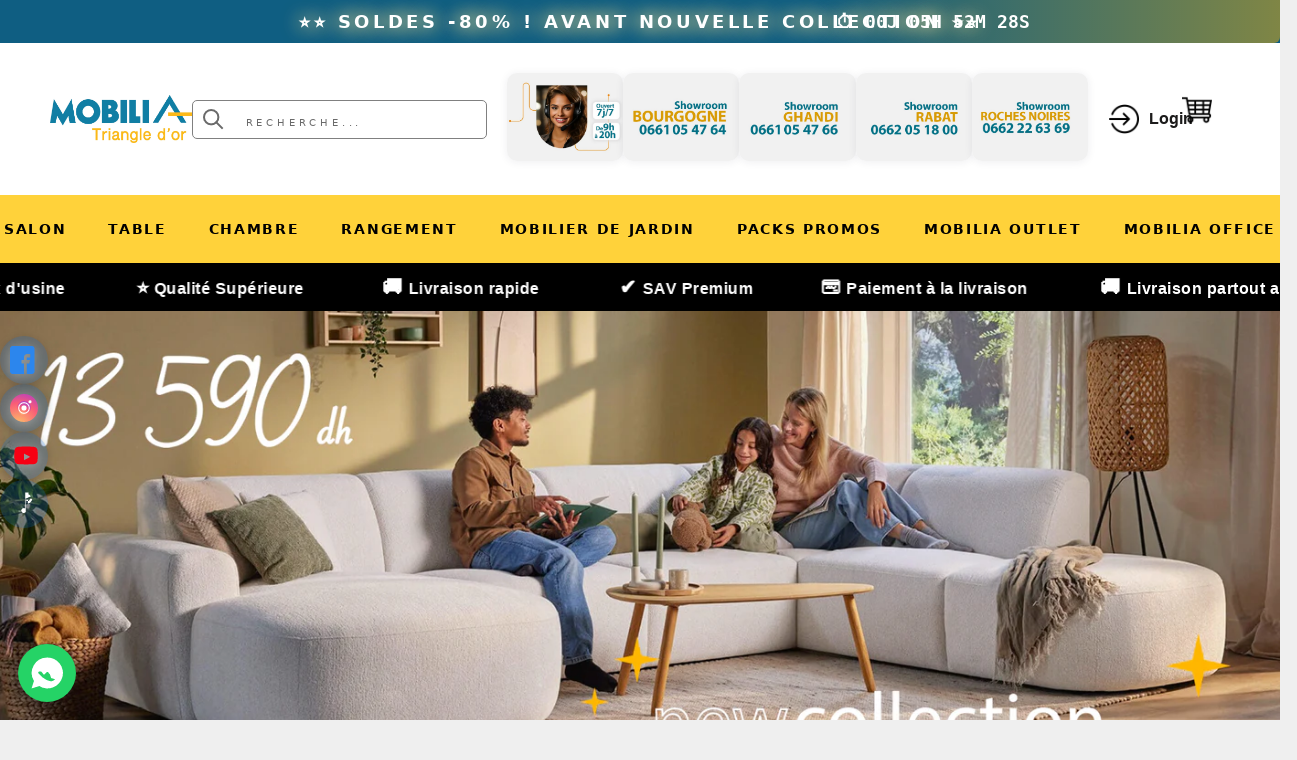

--- FILE ---
content_type: text/html; charset=utf-8
request_url: https://mobilia.ma/
body_size: 86503
content:
<!doctype html>

<html class="no-js" lang="fr">
  <head>
  <!-- Google Tag Manager -->
<script>(function(w,d,s,l,i){w[l]=w[l]||[];w[l].push({'gtm.start':
new Date().getTime(),event:'gtm.js'});var f=d.getElementsByTagName(s)[0],
j=d.createElement(s),dl=l!='dataLayer'?'&l='+l:'';j.async=true;j.src=
'https://www.googletagmanager.com/gtm.js?id='+i+dl;f.parentNode.insertBefore(j,f);
})(window,document,'script','dataLayer','GTM-PCPSR4Q');</script>
<!-- End Google Tag Manager -->
    
  <!-- Google tag (gtag.js) -->
<script async src="https://www.googletagmanager.com/gtag/js?id=G-Y0SZV6E0N3"></script>
<script>
  window.dataLayer = window.dataLayer || [];
  function gtag(){dataLayer.push(arguments);}
  gtag('js', new Date());

  gtag('config', 'G-Y0SZV6E0N3');
</script>
<!-- starapps_core_start -->
<!-- This code is automatically managed by StarApps Studio -->
<!-- Please contact support@starapps.studio for any help -->
<!-- File location: snippets/starapps-core.liquid -->

<script type="application/json" sa-language-info="true" data-no-instant="true">{"current_language":"fr", "default_language":"fr", "money_format":"{{amount}} dh"}</script>

    
<!-- starapps_core_end -->

    <meta charset="utf-8"> 
    <meta http-equiv="X-UA-Compatible" content="IE=edge,chrome=1">
    <meta name="viewport" content="width=device-width, initial-scale=1.0, height=device-height, minimum-scale=1.0, maximum-scale=1.0">
    <meta name="theme-color" content="">

    <title>
      Meubles design au Maroc &ndash; Mobilia Triangle D&#39;or
    </title><meta name="description" content="Mobilia Triangle d’Or, marque marocaine de meubles design : salons sur mesure et personnalisables, canapés, tables, chambres et mobilier de jardin."><link rel="canonical" href="https://mobilia.ma/"><link rel="shortcut icon" href="//mobilia.ma/cdn/shop/files/Sans_titre_1_96x.png?v=1665573934" type="image/png"><meta property="og:type" content="website">
  <meta property="og:title" content="Meubles design au Maroc"><meta property="og:description" content="Mobilia Triangle d’Or, marque marocaine de meubles design : salons sur mesure et personnalisables, canapés, tables, chambres et mobilier de jardin."><meta property="og:url" content="https://mobilia.ma/">
<meta property="og:site_name" content="Mobilia Triangle D&#39;or"><meta name="twitter:card" content="summary"><meta name="twitter:title" content="Meubles design au Maroc">
  <meta name="twitter:description" content="Mobilia Triangle d’Or, marque marocaine de meubles design : salons sur mesure et personnalisables, canapés, tables, chambres et mobilier de jardin.">
    <style>
  @font-face {
  font-family: Arimo;
  font-weight: 400;
  font-style: normal;
  font-display: fallback;
  src: url("//mobilia.ma/cdn/fonts/arimo/arimo_n4.a7efb558ca22d2002248bbe6f302a98edee38e35.woff2") format("woff2"),
       url("//mobilia.ma/cdn/fonts/arimo/arimo_n4.0da809f7d1d5ede2a73be7094ac00741efdb6387.woff") format("woff");
}

  

  
  
  

  :root {
    --heading-font-family : Arimo, sans-serif;
    --heading-font-weight : 400;
    --heading-font-style  : normal;

    --text-font-family : Helvetica, Arial, sans-serif;
    --text-font-weight : 400;
    --text-font-style  : normal;

    --base-text-font-size   : 15px;
    --default-text-font-size: 14px;--background          : #efefef;
    --background-rgb      : 239, 239, 239;
    --light-background    : #ffffff;
    --light-background-rgb: 255, 255, 255;
    --heading-color       : #1c1b1b;
    --text-color          : #1c1b1b;
    --text-color-rgb      : 28, 27, 27;
    --text-color-light    : #6a6a6a;
    --text-color-light-rgb: 106, 106, 106;
    --link-color          : #6a6a6a;
    --link-color-rgb      : 106, 106, 106;
    --border-color        : #cfcfcf;
    --border-color-rgb    : 207, 207, 207;

    --button-background    : #1c1b1b;
    --button-background-rgb: 28, 27, 27;
    --button-text-color    : #ffffff;

    --header-background       : #ffffff;
    --header-heading-color    : #1c1b1b;
    --header-light-text-color : #6a6a6a;
    --header-border-color     : #dddddd;

    --footer-background    : #ffffff;
    --footer-text-color    : #6a6a6a;
    --footer-heading-color : #1c1b1b;
    --footer-border-color  : #e9e9e9;

    --navigation-background      : #1c1b1b;
    --navigation-background-rgb  : 28, 27, 27;
    --navigation-text-color      : #ffffff;
    --navigation-text-color-light: rgba(255, 255, 255, 0.5);
    --navigation-border-color    : rgba(255, 255, 255, 0.25);

    --newsletter-popup-background     : #1c1b1b;
    --newsletter-popup-text-color     : #ffffff;
    --newsletter-popup-text-color-rgb : 255, 255, 255;

    --secondary-elements-background       : #1c1b1b;
    --secondary-elements-background-rgb   : 28, 27, 27;
    --secondary-elements-text-color       : #ffffff;
    --secondary-elements-text-color-light : rgba(255, 255, 255, 0.5);
    --secondary-elements-border-color     : rgba(255, 255, 255, 0.25);

    --product-sale-price-color    : #f94c43;
    --product-sale-price-color-rgb: 249, 76, 67;

    /* Products */

    --horizontal-spacing-four-products-per-row: 60px;
        --horizontal-spacing-two-products-per-row : 60px;

    --vertical-spacing-four-products-per-row: 60px;
        --vertical-spacing-two-products-per-row : 75px;

    /* Animation */
    --drawer-transition-timing: cubic-bezier(0.645, 0.045, 0.355, 1);
    --header-base-height: 80px; /* We set a default for browsers that do not support CSS variables */

    /* Cursors */
    --cursor-zoom-in-svg    : url(//mobilia.ma/cdn/shop/t/2/assets/cursor-zoom-in.svg?v=170532930330058140181764291576);
    --cursor-zoom-in-2x-svg : url(//mobilia.ma/cdn/shop/t/2/assets/cursor-zoom-in-2x.svg?v=56685658183649387561764291576);
  }
</style>

<script>
  // IE11 does not have support for CSS variables, so we have to polyfill them
  if (!(((window || {}).CSS || {}).supports && window.CSS.supports('(--a: 0)'))) {
    const script = document.createElement('script');
    script.type = 'text/javascript';
    script.src = 'https://cdn.jsdelivr.net/npm/css-vars-ponyfill@2';
    script.onload = function() {
      cssVars({});
    };

    document.getElementsByTagName('head')[0].appendChild(script);
  }
</script>

    <script>window.performance && window.performance.mark && window.performance.mark('shopify.content_for_header.start');</script><meta id="shopify-digital-wallet" name="shopify-digital-wallet" content="/66525692125/digital_wallets/dialog">
<script async="async" src="/checkouts/internal/preloads.js?locale=fr-MA"></script>
<script id="shopify-features" type="application/json">{"accessToken":"719dc31d81f6ada0c8595e92fc3c876c","betas":["rich-media-storefront-analytics"],"domain":"mobilia.ma","predictiveSearch":true,"shopId":66525692125,"locale":"fr"}</script>
<script>var Shopify = Shopify || {};
Shopify.shop = "mobilia-triangle-dor.myshopify.com";
Shopify.locale = "fr";
Shopify.currency = {"active":"MAD","rate":"1.0"};
Shopify.country = "MA";
Shopify.theme = {"name":"Mobilia ","id":148568867037,"schema_name":"Prestige","schema_version":"4.13.0","theme_store_id":null,"role":"main"};
Shopify.theme.handle = "null";
Shopify.theme.style = {"id":null,"handle":null};
Shopify.cdnHost = "mobilia.ma/cdn";
Shopify.routes = Shopify.routes || {};
Shopify.routes.root = "/";</script>
<script type="module">!function(o){(o.Shopify=o.Shopify||{}).modules=!0}(window);</script>
<script>!function(o){function n(){var o=[];function n(){o.push(Array.prototype.slice.apply(arguments))}return n.q=o,n}var t=o.Shopify=o.Shopify||{};t.loadFeatures=n(),t.autoloadFeatures=n()}(window);</script>
<script id="shop-js-analytics" type="application/json">{"pageType":"index"}</script>
<script defer="defer" async type="module" src="//mobilia.ma/cdn/shopifycloud/shop-js/modules/v2/client.init-shop-cart-sync_Lpn8ZOi5.fr.esm.js"></script>
<script defer="defer" async type="module" src="//mobilia.ma/cdn/shopifycloud/shop-js/modules/v2/chunk.common_X4Hu3kma.esm.js"></script>
<script defer="defer" async type="module" src="//mobilia.ma/cdn/shopifycloud/shop-js/modules/v2/chunk.modal_BV0V5IrV.esm.js"></script>
<script type="module">
  await import("//mobilia.ma/cdn/shopifycloud/shop-js/modules/v2/client.init-shop-cart-sync_Lpn8ZOi5.fr.esm.js");
await import("//mobilia.ma/cdn/shopifycloud/shop-js/modules/v2/chunk.common_X4Hu3kma.esm.js");
await import("//mobilia.ma/cdn/shopifycloud/shop-js/modules/v2/chunk.modal_BV0V5IrV.esm.js");

  window.Shopify.SignInWithShop?.initShopCartSync?.({"fedCMEnabled":true,"windoidEnabled":true});

</script>
<script id="__st">var __st={"a":66525692125,"offset":3600,"reqid":"f8782bce-8ba7-4751-a26b-f57bad228dc0-1769882842","pageurl":"mobilia.ma\/","u":"16a6c347ba9d","p":"home"};</script>
<script>window.ShopifyPaypalV4VisibilityTracking = true;</script>
<script id="captcha-bootstrap">!function(){'use strict';const t='contact',e='account',n='new_comment',o=[[t,t],['blogs',n],['comments',n],[t,'customer']],c=[[e,'customer_login'],[e,'guest_login'],[e,'recover_customer_password'],[e,'create_customer']],r=t=>t.map((([t,e])=>`form[action*='/${t}']:not([data-nocaptcha='true']) input[name='form_type'][value='${e}']`)).join(','),a=t=>()=>t?[...document.querySelectorAll(t)].map((t=>t.form)):[];function s(){const t=[...o],e=r(t);return a(e)}const i='password',u='form_key',d=['recaptcha-v3-token','g-recaptcha-response','h-captcha-response',i],f=()=>{try{return window.sessionStorage}catch{return}},m='__shopify_v',_=t=>t.elements[u];function p(t,e,n=!1){try{const o=window.sessionStorage,c=JSON.parse(o.getItem(e)),{data:r}=function(t){const{data:e,action:n}=t;return t[m]||n?{data:e,action:n}:{data:t,action:n}}(c);for(const[e,n]of Object.entries(r))t.elements[e]&&(t.elements[e].value=n);n&&o.removeItem(e)}catch(o){console.error('form repopulation failed',{error:o})}}const l='form_type',E='cptcha';function T(t){t.dataset[E]=!0}const w=window,h=w.document,L='Shopify',v='ce_forms',y='captcha';let A=!1;((t,e)=>{const n=(g='f06e6c50-85a8-45c8-87d0-21a2b65856fe',I='https://cdn.shopify.com/shopifycloud/storefront-forms-hcaptcha/ce_storefront_forms_captcha_hcaptcha.v1.5.2.iife.js',D={infoText:'Protégé par hCaptcha',privacyText:'Confidentialité',termsText:'Conditions'},(t,e,n)=>{const o=w[L][v],c=o.bindForm;if(c)return c(t,g,e,D).then(n);var r;o.q.push([[t,g,e,D],n]),r=I,A||(h.body.append(Object.assign(h.createElement('script'),{id:'captcha-provider',async:!0,src:r})),A=!0)});var g,I,D;w[L]=w[L]||{},w[L][v]=w[L][v]||{},w[L][v].q=[],w[L][y]=w[L][y]||{},w[L][y].protect=function(t,e){n(t,void 0,e),T(t)},Object.freeze(w[L][y]),function(t,e,n,w,h,L){const[v,y,A,g]=function(t,e,n){const i=e?o:[],u=t?c:[],d=[...i,...u],f=r(d),m=r(i),_=r(d.filter((([t,e])=>n.includes(e))));return[a(f),a(m),a(_),s()]}(w,h,L),I=t=>{const e=t.target;return e instanceof HTMLFormElement?e:e&&e.form},D=t=>v().includes(t);t.addEventListener('submit',(t=>{const e=I(t);if(!e)return;const n=D(e)&&!e.dataset.hcaptchaBound&&!e.dataset.recaptchaBound,o=_(e),c=g().includes(e)&&(!o||!o.value);(n||c)&&t.preventDefault(),c&&!n&&(function(t){try{if(!f())return;!function(t){const e=f();if(!e)return;const n=_(t);if(!n)return;const o=n.value;o&&e.removeItem(o)}(t);const e=Array.from(Array(32),(()=>Math.random().toString(36)[2])).join('');!function(t,e){_(t)||t.append(Object.assign(document.createElement('input'),{type:'hidden',name:u})),t.elements[u].value=e}(t,e),function(t,e){const n=f();if(!n)return;const o=[...t.querySelectorAll(`input[type='${i}']`)].map((({name:t})=>t)),c=[...d,...o],r={};for(const[a,s]of new FormData(t).entries())c.includes(a)||(r[a]=s);n.setItem(e,JSON.stringify({[m]:1,action:t.action,data:r}))}(t,e)}catch(e){console.error('failed to persist form',e)}}(e),e.submit())}));const S=(t,e)=>{t&&!t.dataset[E]&&(n(t,e.some((e=>e===t))),T(t))};for(const o of['focusin','change'])t.addEventListener(o,(t=>{const e=I(t);D(e)&&S(e,y())}));const B=e.get('form_key'),M=e.get(l),P=B&&M;t.addEventListener('DOMContentLoaded',(()=>{const t=y();if(P)for(const e of t)e.elements[l].value===M&&p(e,B);[...new Set([...A(),...v().filter((t=>'true'===t.dataset.shopifyCaptcha))])].forEach((e=>S(e,t)))}))}(h,new URLSearchParams(w.location.search),n,t,e,['guest_login'])})(!0,!0)}();</script>
<script integrity="sha256-4kQ18oKyAcykRKYeNunJcIwy7WH5gtpwJnB7kiuLZ1E=" data-source-attribution="shopify.loadfeatures" defer="defer" src="//mobilia.ma/cdn/shopifycloud/storefront/assets/storefront/load_feature-a0a9edcb.js" crossorigin="anonymous"></script>
<script data-source-attribution="shopify.dynamic_checkout.dynamic.init">var Shopify=Shopify||{};Shopify.PaymentButton=Shopify.PaymentButton||{isStorefrontPortableWallets:!0,init:function(){window.Shopify.PaymentButton.init=function(){};var t=document.createElement("script");t.src="https://mobilia.ma/cdn/shopifycloud/portable-wallets/latest/portable-wallets.fr.js",t.type="module",document.head.appendChild(t)}};
</script>
<script data-source-attribution="shopify.dynamic_checkout.buyer_consent">
  function portableWalletsHideBuyerConsent(e){var t=document.getElementById("shopify-buyer-consent"),n=document.getElementById("shopify-subscription-policy-button");t&&n&&(t.classList.add("hidden"),t.setAttribute("aria-hidden","true"),n.removeEventListener("click",e))}function portableWalletsShowBuyerConsent(e){var t=document.getElementById("shopify-buyer-consent"),n=document.getElementById("shopify-subscription-policy-button");t&&n&&(t.classList.remove("hidden"),t.removeAttribute("aria-hidden"),n.addEventListener("click",e))}window.Shopify?.PaymentButton&&(window.Shopify.PaymentButton.hideBuyerConsent=portableWalletsHideBuyerConsent,window.Shopify.PaymentButton.showBuyerConsent=portableWalletsShowBuyerConsent);
</script>
<script data-source-attribution="shopify.dynamic_checkout.cart.bootstrap">document.addEventListener("DOMContentLoaded",(function(){function t(){return document.querySelector("shopify-accelerated-checkout-cart, shopify-accelerated-checkout")}if(t())Shopify.PaymentButton.init();else{new MutationObserver((function(e,n){t()&&(Shopify.PaymentButton.init(),n.disconnect())})).observe(document.body,{childList:!0,subtree:!0})}}));
</script>

<script>window.performance && window.performance.mark && window.performance.mark('shopify.content_for_header.end');</script><meta name="format-detection" content="telephone=no">
<meta name="format-detection" content="date=no">
<meta name="format-detection" content="address=no">
<link href="//mobilia.ma/cdn/shop/t/2/assets/globo.swatch.css?v=120861527957133312321740073389" rel="stylesheet" type="text/css" media="all" /><script>
  window.Globo      = window.Globo || {};
  Globo.moneyFormat = "{{amount}} dh";
  Globo.GloboMoneyFormat = "{{amount}} dh";
  Globo.shopCurrency = "MAD";
  Globo.assetsUrl = "//mobilia.ma/cdn/shop/t/2/assets/";
  Globo.filesUrl = "//mobilia.ma/cdn/shop/files/";
  var GSCollection = GSCollection || {};
    var GloboSwatchConfig = {
        page: "index",
        shop: {
        name: "Mobilia Triangle D&#39;or",
        url: "https://mobilia.ma",
        domain: "mobilia-triangle-dor.myshopify.com",
        themeStoreId: "855",
        themeName: "Prestige",
        themeVersion: "4.13.0",
        },
            }
    
</script>
<script src=//mobilia.ma/cdn/shop/t/2/assets/globo.swatch.data.min.js?v=173867098216316712361740073389 ></script>
<script id="globoSwatchProductDetail" type="template/html">

{% assign variant_size = product.variants | size %}
{% if configs.show_one_variant %}
{% assign allow_show_one = 0 %}
{% else %}
{% assign allow_show_one = 1 %}
{% endif %}
{% if variant_size > allow_show_one %}

{% assign swatch_shape = configs.style_product_page_swatch.swatch_shape %}
{% if swatch_shape == "circle" %}
{% assign class_swatch_shape = "globo-detail-style-circle" %}
{% elsif swatch_shape == "square" %}
{% assign class_swatch_shape = "globo-detail-style-square" %}
{% endif %}

{% assign swatch_size = configs.style_product_page_swatch.swatch_size %}
{% if swatch_size == "small" %}
{% assign class_swatch_size = "globo-detail-size-small" %}
{% elsif swatch_size == "medium" %}
{% assign class_swatch_size = "globo-detail-size-medium" %}
{% elsif swatch_size == "large" %}
{% assign class_swatch_size = "globo-detail-size-large" %}
{% endif %}

{% assign border_style = configs.style_product_page_swatch.border_style %}
{% if border_style == "none" %}
{% assign class_border_style = "globo-detail-border-style-none" %}
{% elsif border_style == "single" %}
{% assign class_border_style = "globo-detail-border-style-single" %}
{% elsif border_style == "double" %}
{% assign class_border_style = "globo-detail-border-style-double" %}
{% endif %}

{% assign hover_effects = configs.style_product_page_swatch.hover_effects.background %}
{% if hover_effects == "no effect" %}
{% assign class_hover_effects = "globo-detail-hover-effects-none" %}
{% elsif hover_effects == "add glow" %}
{% assign class_hover_effects = "globo-detail-border-effects-glow" %}
{% elsif hover_effects == "add shadow" %}
{% assign class_hover_effects = "globo-detail-border-effects-shadow" %}
{% endif %}

{% assign hover_effects_zoom = configs.style_product_page_swatch.hover_effects.zoom_image %}
{% if hover_effects_zoom == "zoom" %}
{% assign class_hover_effects_zoom = "globo-detail-hover-effects-zoom" %}
{% endif %}

{% assign size_change = configs.style_product_page_swatch.hover_effects.size_change %}
{% if size_change == "reduce size" %}
{% assign class_size_change = "globo-detail-hover-size_change-reduce" %}
{% elsif size_change == "increase size" %}
{% assign class_size_change = "globo-detail-hover-size_change-increase" %}
{% endif %}

{% assign button_corner = configs.style_product_page_button.button_corner %}
{% if button_corner == "rounded" %}
{% assign class_button_corner = "globo-detail-button-style-rounded" %}
{% endif %}

{% assign button_size = configs.style_product_page_button.button_size %}
{% if button_size == "small" %}
{% assign class_button_size = "globo-detail-button-size-small" %}
{% elsif button_size == "medium" %}
{% assign class_button_size = "globo-detail-button-size-medium" %}
{% elsif button_size == "large" %}
{% assign class_button_size = "globo-detail-button-size-large" %}
{% endif %}

{% assign text_style = configs.style_product_page_button.text_style %}
{% if text_style == "lowercase" %}
{% assign class_text_style = "globo-detail-text-style-lowercase" %}
{% elsif text_style == "uppercase" %}
{% assign class_text_style = "globo-detail-text-style-uppercase" %}
{% endif %}

{% assign hover_effects_button = configs.style_product_page_button.hover_effects.background %}
{% if hover_effects_button == "add glow" %}
{% assign class_hover_effects_button = "globo-detail-button-effects-glow" %}
{% elsif hover_effects_button == "add shadow" %}
{% assign class_hover_effects_button = "globo-detail-button-effects-shadow" %}
{% endif %}

{% assign stylesoldout = configs.styleSoldout %}
{% if stylesoldout == "hide" %}
{% assign class_stylesoldout = "globo-sold-out-hide" %}
{% elsif stylesoldout == "opacity" %}
{% assign class_stylesoldout = "globo-sold-out-opacity" %}
{% elsif stylesoldout == "cross out" %}
{% assign class_stylesoldout = "globo-sold-out-cross-out" %}
{% endif %}

{% assign alignContent = configs.align_content %}
{% if alignContent == "left" %}
{% assign class_alignContent = "globo-align-content-left" %}
{% elsif alignContent == "center" %}
{% assign class_alignContent = "globo-align-content-center" %}
{% elsif alignContent == "right" %}
{% assign class_alignContent = "globo-align-content-right" %}
{% endif %}

{% assign first_available_variant = false %}
{% for variant in product.variants %}
{% if !first_available_variant and variant.available %}{% assign first_available_variant = variant %}{% endif %}
{% endfor %}
{% unless first_available_variant %}{% assign first_available_variant = product.variants[0] %}{% endunless %}
<div class="{{ class_alignContent }}">
  <div class="globo-product-swatch-price" style="display: none;">
    <span class="gsw-product_price-container">
      <span class="globo-cs-product_price">{{first_available_variant.price | money }}</span>
      <span class="globo-cs-product_oldprice">{% if first_available_variant.compare_at_price > first_available_variant.price %}{{first_available_variant.compare_at_price | money }}{% endif %}</span>
    </span>
  </div>
  <ul class="globo-swatch-detail-lists-price" style="display: none;">
    {% for variant in product.variants %}
    <li data-value="{{ variant.id }}"><span class="gw-li-price">{{ variant.price | money }}</span> {% if variant.compare_at_price > variant.price %}<span class="gw-li-compareprice">{{ variant.compare_at_price | money }}</span>{% endif %}</li>
    {% endfor %}
  </ul>
  <div class="globo-swatch-list">
    {% assign option_index = 0 %}
    {% for option in product.options %}
    {% assign is_color = false %}
    {% assign option_index = forloop.index0 %}
    {% assign displayStyle = configs.displayStyles[option] %}
    {% assign sortOption = configs.listOrderOptions[option] %}
    {% if option != "Title" %}
    <div class="swatch--gl clearfix" data-option-index="{{ option_index }}" {% if configs.sortOption %}data-order="{{ sortOption }}"{% endif %}>
      {% assign values = "" %}
      {% assign values_available = "" %}
      {% if displayStyle == 1 %}
      <label for="pa_{{ option | handleize }}" class="name-option" data-name="{{ option }}">{{ option }}<span class="name-variant"></span></label>
      <ul class="value g-variant-color-detail">
        {% for variant in product.variants %}
        {% assign value_available = variant.options[option_index] %}
        {% unless values_available contains value_available or variant.available == false %}
        {% assign values_available = values_available | append: "," | append: value_available %}
        {% assign values_available = values_available | split: "," %}
        {% endunless %}
        {% endfor %}
        
        {% for variant in product.variants %}
        {% assign value = variant.options[option_index] %}
        {% assign option_value = option | append: "-" | append: value %}
        {% unless values contains value %}
        {% assign values = values | append: "," | append: value %}
        {% assign values = values | split: "," %}
        <li class="select-option {{ class_stylesoldout }} {% if values_available contains value %}available{% else %}globo-out-of-stock{% endif %}" data-attribute="pa_{{ value | handleize }}" data-value="{{ value | escape }}">
          <input id="swatch-detail-{{ variant.id }}-{{ option_index }}-{{ value | handle }}" data-variantId="{{ variant.id }}" type="radio" name="option-globo-{{ option_index }}" value="{{ value | escape }}" {% if configs.enableMandatory == false %}{% if forloop.first %} checked{% endif %}{% else %}required{% endif %} />
          <label title="{{ value }}" for="swatch-detail-{{ variant.id }}-{{ option_index }}-{{ value | handle }}"
                 class="swatch-anchor swatch-other
                        {% if configs.displaySelectType[option_value] == 3 or configs.displaySelectType[option_value] == 4 %}{{ class_hover_effects_zoom }}{% endif %}
                        {% if configs.displaySelectType[option_value] >= 1 and configs.displaySelectType[option_value] <= 4 %}{% if configs.displayColors[option_value] or configs.displayColorsImage[option_value] %}globo-border-color-swatch {{ class_swatch_shape }} {{ class_swatch_size }} {{ class_border_style }} {{ class_hover_effects }} {{ class_size_change }}{% else %} globo-style--button {{ class_button_corner }} {{ class_button_size }} {{ class_text_style }} {{ class_hover_effects_button }}{% endif %}
                        {% endif %}"
                 style="display: block;
                        {% if configs.displayColors[option_value] %}background-color: {{ configs.displayColors[option_value] }}; font-size: 0;
                        {% if configs.displaySelectType[option_value] == 2 %}{% if configs.displayColors2[option_value] %}background: linear-gradient( -45deg, {{ configs.displayColors2[option_value] }} 50%, {{ configs.displayColors[option_value] }} 50% );{% endif %}{% endif %}{% endif %}
                        {% if configs.displaySelectType[option_value] == 3 or configs.displaySelectType[option_value] == 4 %}{% if configs.displayColorsImage[option_value] or configs.displayColorsImageUrl[option_value] %}font-size: 0; background-size: contain; background-position: center; background-repeat: no-repeat;{% endif %}{% endif %}
                        {% if configs.displaySelectType[option_value] == 3 %}{% if configs.displayColorsImage[option_value] %}background-image: url({{ configs.displayColorsImage[option_value] | asset_url  | img_url: "200x" | replace: "\"", ""}});{% endif %}{% endif %}
                        {% if configs.displaySelectType[option_value] == 4 %}{% if configs.displayColorsImageUrl[option_value] %}background-image: url({{ configs.displayColorsImageUrl[option_value] | asset_url  | img_url: "200x" | replace: "\"", ""}});{% endif %}{% endif %}"
                 data-option-value="{{configs.displaySelectType[option_value]}}">
            <span class="attr-title-hover">{{ value | escape }}</span>
            {{ value }}
          </label>
        </li>
        {% endunless %}
        {% endfor %}
      </ul>
      {% elsif displayStyle == 2 %}
      <label for="pa_{{ option | handleize }}" class="name-option" data-name="{{ option }}">{{ option }}<span class="name-variant"></span></label>
      <ul class="value g-variant-color-detail">
        {% for variant in product.variants %}
        {% assign value_available = variant.options[option_index] %}
        {% unless values_available contains value_available or variant.available == false %}
        {% assign values_available = values_available | append: "," | append: value_available %}
        {% assign values_available = values_available | split: "," %}
        {% endunless %}
        {% endfor %}
        
        {% for variant in product.variants %}
        {% assign value = variant.options[option_index] %}
        {% unless values contains value %}
        {% assign values = values | append: "," | append: value %}
        {% assign values = values | split: "," %}
        <li class="select-option {{ class_stylesoldout }} {% if values_available contains value %}available{% else %}globo-out-of-stock{% endif %}" data-attribute="pa_{{ value | handleize }}" data-value="{{ value | escape }}" {% if variant.featured_image.src %}data-image={{ variant.featured_image.src | img_url:"1024x1024" }}{% endif %}>
          <input id="swatch-detail-{{ variant.id }}-{{ option_index }}-{{ value | handle }}" data-variantId="{{ variant.id }}" type="radio" name="option-globo-{{ option_index }}" value="{{ value | escape }}" {% if configs.enableMandatory == false %}{% if forloop.first %} checked{% endif %}{% else %}required{% endif %} />
          <label title="{{ value }}" for="swatch-detail-{{ variant.id }}-{{ option_index }}-{{ value | handle }}" class="swatch-anchor swatch-other globo-border-color-swatch {{ class_swatch_shape }} {{ class_swatch_size }} {{ class_border_style }} {{ class_hover_effects }} {{ class_hover_effects_zoom }} {{ class_size_change }}" {% if variant.featured_image.src %}style="display: block; background-size: contain; background-position: center; background-repeat: no-repeat; background-image: url({{ variant.featured_image.src | img_url:"200x" }});"{% endif %}>
            <span class="attr-title-hover">{{ value | escape }}</span>
          </label>
        </li>
        {% endunless %}
        {% endfor %}
      </ul>
      {% elsif displayStyle == 3 %}
      <label for="pa_{{ option | handleize }}" class="name-option" data-name="{{ option }}">{{ option }}<span class="name-variant"></span></label>
      <ul class="value">
        {% for variant in product.variants %}
        {% assign value_available = variant.options[option_index] %}
        {% unless values_available contains value_available or variant.available == false %}
        {% assign values_available = values_available | append: "," | append: value_available %}
        {% assign values_available = values_available | split: "," %}
        {% endunless %}
        {% endfor %}
        
        {% for variant in product.variants %}
        {% assign value = variant.options[option_index] %}
        {% unless values contains value %}
        {% assign values = values | append: "," | append: value %}
        {% assign values = values | split: "," %}
        <li class="select-option {{ class_stylesoldout }} {% if values_available contains value %}available{% else %}globo-out-of-stock{% endif %}" data-attribute="pa_{{ value | handleize }}" data-value="{{ value | escape }}">
          <input id="swatch-detail-{{ variant.id }}-{{ option_index }}-{{ value | handle }}" data-variantId="{{ variant.id }}" type="radio" name="option-globo-{{ option_index }}" value="{{ value | escape }}"  {% if configs.enableMandatory == false %}{% if forloop.first %} checked{% endif %}{% else %}required{% endif %} />
          <label title="{{ value }}" for="swatch-detail-{{ variant.id }}-{{ option_index }}-{{ value | handle }}" class="swatch-anchor swatch-other globo-style--button {{ class_button_corner }} {{ class_button_size }} {{ class_text_style }} {{ class_hover_effects_button }}">
            <span class="attr-title-hover">{{ value | escape }}</span>
            {{ value }}
          </label>
        </li>
        {% endunless %}
        {% endfor %}
      </ul>
      {% elsif displayStyle == 4 %}
      <label for="pa_{{ option | handleize }}" class="name-option" data-name="{{ option }}">{{ option }}<span class="name-variant"></span></label>
      <div class="dropdown-selector">
      <ul class="value ul-globo-dropdown-option">
        {% if configs.enableMandatory == true %}
        <li class="swatches-options select-option--dropdown select-option select-globo-init">
          <input id="swatch-detail-select-an-option-{{ option | handleize }}" data-variantId="{{ variant.id }}" type="radio" value="" name="option-globo-{{ option_index }}" />
          <label for="swatch-detail-select-an-option-{{ option | handleize }}" class="swatch-anchor swatch-other">
            Select an option
          </label>
          <span class="globo-arrow-select"></span>
        </li>
        {% endif %}
        {% for variant in product.variants %}
        {% assign value_available = variant.options[option_index] %}
        {% unless values_available contains value_available or variant.available == false %}
        {% assign values_available = values_available | append: "," | append: value_available %}
        {% assign values_available = values_available | split: "," %}
        {% endunless %}
        {% endfor %}
        
        {% for variant in product.variants %}
        {% assign value = variant.options[option_index] %}
        {% unless values contains value %}
        {% assign values = values | append: "," | append: value %}
        {% assign values = values | split: "," %}

        <li class="swatches-options select-option--dropdown select-option {% if values_available contains value %}available{% else %}soldout{% endif %}" data-attribute="pa_{{ value | handleize }}">
          <input  id="swatch-detail-{{ variant.id }}-{{ option_index }}-{{ value | handle }}" type="radio" name="option-globo-{{ option_index }}" value="{{ value | escape }}" />
          <label title="{{ value | escape }}" for="swatch-detail-{{ variant.id }}-{{ option_index }}-{{ value | handle }}" class="swatch-anchor swatch-other">
            {{ value }}
          </label>
          <span class="globo-arrow-select"></span>
        </li>

        {% endunless %}
        {% endfor %}
      </ul>
      </div>
      {% endif %}
      {% if configs.enableMandatory %}<div class="errorOptions" data-nameinput="option-globo-{{ option_index }}"></div>{% endif %}
    </div>
    {% endif %}
    {% endfor %}
  </div>
  {% if configs.showNumberStock %}
  <div class="globo-number-stock-variant"></div>
  {% endif %}
</div>
{% endif %}

</script>
<script id="globoSwatchCollection"   type="template/html">
    {% assign variant_size = product.variants | size %}
    {% if configs.show_one_variant %}
    {% assign allow_show_one = 0 %}
    {% else %}
    {% assign allow_show_one = 1 %}
    {% endif %}
    {% if variant_size > allow_show_one %}

        {% assign swatch_shape = configs.style_collection_page_swatch.swatch_shape %}
		{% if swatch_shape == "circle" %}
		{% assign class_swatch_shape = "globo-style-circle" %}
		{% elsif swatch_shape == "square" %}
  		{% assign class_swatch_shape = "globo-style-square" %}
		{% endif %}

		{% assign swatch_size = configs.style_collection_page_swatch.swatch_size %}
        {% if swatch_size == "small" %}
        {% assign class_swatch_size = "globo-size-small" %}
        {% elsif swatch_size == "medium" %}
        {% assign class_swatch_size = "globo-size-medium" %}
        {% elsif swatch_size == "large" %}
        {% assign class_swatch_size = "globo-size-large" %}
        {% endif %}

		{% assign border_style = configs.style_collection_page_swatch.border_style %}
        {% if border_style == "none" %}
        {% assign class_border_style = "globo-border-style-none" %}
        {% elsif border_style == "single" %}
        {% assign class_border_style = "globo-border-style-single" %}
        {% elsif border_style == "double" %}
        {% assign class_border_style = "globo-border-style-double" %}
        {% endif %}

		{% assign hover_effects = configs.style_collection_page_swatch.hover_effects.background %}
        {% if hover_effects == "no effect" %}
        {% assign class_hover_effects = "globo-hover-effects-none" %}
        {% elsif hover_effects == "add glow" %}
        {% assign class_hover_effects = "globo-border-effects-glow" %}
        {% elsif hover_effects == "add shadow" %}
        {% assign class_hover_effects = "globo-border-effects-shadow" %}
        {% endif %}

		{% assign hover_effects_zoom = configs.style_collection_page_swatch.hover_effects.zoom_image %}
        {% if hover_effects_zoom == "zoom" %}
        {% assign class_hover_effects_zoom = "globo-hover-effects-zoom" %}
		{% endif %}

        {% assign size_change = configs.style_collection_page_swatch.hover_effects.size_change %}
        {% if size_change == "reduce size" %}
        {% assign class_size_change = "globo-hover-size_change-reduce" %}
        {% elsif size_change == "increase size" %}
        {% assign class_size_change = "globo-hover-size_change-increase" %}
        {% endif %}

		{% assign button_corner = configs.style_collection_page_button.button_corner %}
		{% if button_corner == "rounded" %}
		{% assign class_button_corner = "globo-button-style-rounded" %}
		{% endif %}

        {% assign button_size = configs.style_collection_page_button.button_size %}
        {% if button_size == "small" %}
        {% assign class_button_size = "globo-button-size-small" %}
        {% elsif button_size == "medium" %}
        {% assign class_button_size = "globo-button-size-medium" %}
        {% elsif button_size == "large" %}
        {% assign class_button_size = "globo-button-size-large" %}
        {% endif %}

        {% assign text_style = configs.style_collection_page_button.text_style %}
        {% if text_style == "lowercase" %}
        {% assign class_text_style = "globo-text-style-lowercase" %}
        {% elsif text_style == "uppercase" %}
        {% assign class_text_style = "globo-text-style-uppercase" %}
        {% endif %}

        {% assign hover_effects_button = configs.style_collection_page_button.hover_effects.background %}
        {% if hover_effects_button == "add glow" %}
        {% assign class_hover_effects_button = "globo-button-effects-glow" %}
        {% elsif hover_effects_button == "add shadow" %}
        {% assign class_hover_effects_button = "globo-button-effects-shadow" %}
        {% endif %}

        {% assign stylesoldout = configs.styleSoldout %}
        {% if stylesoldout == "hide" %}
        {% assign class_stylesoldout = "globo-sold-out-hide" %}
        {% elsif stylesoldout == "opacity" %}
        {% assign class_stylesoldout = "globo-sold-out-opacity" %}
        {% elsif stylesoldout == "cross out" %}
        {% assign class_stylesoldout = "globo-sold-out-cross-out" %}
        {% endif %}

        {% assign alignContent = configs.align_content %}
        {% if alignContent == "left" %}
        {% assign class_alignContent = "globo-align-content-left" %}
        {% elsif alignContent == "center" %}
        {% assign class_alignContent = "globo-align-content-center" %}
        {% elsif alignContent == "right" %}
        {% assign class_alignContent = "globo-align-content-right" %}
        {% endif %}

		<div class="{{ class_alignContent }}">
          {% assign first_available_variant = false %}
          {% for variant in product.variants %}
            {% if !first_available_variant and variant.available %}{% assign first_available_variant = variant %}{% endif %}
          {% endfor %}
          {% unless first_available_variant %}{% assign first_available_variant = product.variants[0] %}{% endunless %}
          <div class="globo-collection-swatch-price">
            <span class="gsw-product_price-container">
              <span class="globo-cs-product_price">{{ first_available_variant.price | money }}</span>
              <span class="globo-cs-product_oldprice">{% if first_available_variant.compare_at_price > first_available_variant.price %}{{first_available_variant.compare_at_price | money }}{% endif %}</span>
            </span>
          </div>
          {% assign option_index = 0 %}
          <div class="globo-swatch-list">
          {% for option in product.options %}
          	{% assign isEnable = false %}
          	{% assign visibleOptions = configs.visibleOptions %}
          	{% assign option_index = forloop.index0 %}
          	{% if visibleOptions contains option %}
              	{% assign isEnable = true %}
              {% endif %}
              {% assign displayStyle = configs.displayStyles[option] %}
              {% assign sortOption = configs.listOrderOptions[option] %}

          	{% if isEnable and option != "Title" %}
            <div class="swatch--gl clearfix" data-option-index="{{ option_index }}" {% if configs.sortOption %}data-order="{{ sortOption }}"{% endif %}>
                {% assign values = "" %}
				{% assign values_available = "" %}
                {% if displayStyle == 1 %}
              	  {% if configs.isOptionname %}
                  <label for="pa_{{ option | handleize }}" class="name-option" data-name="{{ option }}">{{ option }}<span class="name-variant"></span></label>
              	  {% endif %}
                  <ul class="ul-swatches-list value g-variant-color {% if configs.carousel == "enable" %}gvowl-carousel owl-carousel{% endif %}">
                    {% assign i = 0 %}
                    {% for variant in product.variants %}
                    {% assign value_available = variant.options[option_index] %}
                    {% unless values_available contains value_available or variant.available == false %}
                    {% assign values_available = values_available | append: "," | append: value_available %}
                    {% assign values_available = values_available | split: "," %}
                    {% endunless %}
                    {% endfor %}
                    
                    {% for variant in product.variants %}
                    {% assign value = variant.options[option_index] %}
                    {% assign option_value = option | append: "-" | append: value %}
                    {% unless values contains value %}
                    {% assign i = i | plus: 1 %}
                    {% assign values = values | append: "," | append: value %}
                    {% assign values = values | split: "," %}
                    {% if i <= configs.limit_variant  or configs.show_limit_variant == false %}
                    <li productId = "{{ product.id }}" {% if variant.featured_image.src %}productImage = {{ variant.featured_image.src | img_url: "grande" }}{% endif %} class="swatches-options {{ class_stylesoldout }} {% if values_available contains value %}available{% else %}globo-out-of-stock{% endif %}" data-attribute="pa_{{ value | handleize }}">
                      <input  id="swatch-{{ variant.id }}-{{ option_index }}-{{ value | handle }}" type="radio" name="option-{{ option_index }}-{{ product.id }}" value="{{ value | escape }}" {% if forloop.first %} checked{% endif %} />
                      <label for="swatch-{{ variant.id }}-{{ option_index }}-{{ value | handle }}" class="swatch-anchor swatch-other
                              {% if configs.displaySelectType[option_value] == 3 or configs.displaySelectType[option_value] == 4 %}{{ class_hover_effects_zoom }}{% endif %}
                              {% if configs.displaySelectType[option_value] >= 1 and configs.displaySelectType[option_value] <= 4 %}{% if configs.displayColors[option_value] or configs.displayColorsImage[option_value] %}globo-border-color-swatch {{ class_swatch_shape }} {{ class_swatch_size }} {{ class_border_style }} {{ class_hover_effects }} {{ class_size_change }}{% else %} globo-style--button {{ class_button_corner }} {{ class_button_size }} {{ class_text_style }} {{ class_hover_effects_button }}{% endif %}
                              {% endif %}"
                              style="display: block;
                              {% if configs.displayColors[option_value] %}background-color: {{ configs.displayColors[option_value] }}; font-size: 0;
                              {% if configs.displaySelectType[option_value] == 2 %}{% if configs.displayColors2[option_value] %}background: linear-gradient( -45deg, {{ configs.displayColors2[option_value] }} 50%, {{ configs.displayColors[option_value] }} 50% );{% endif %}{% endif %}{% endif %}
                              {% if configs.displaySelectType[option_value] == 3 or configs.displaySelectType[option_value] == 4 %}{% if configs.displayColorsImage[option_value] or configs.displayColorsImageUrl[option_value] %}font-size: 0; background-size: contain; background-position: center; background-repeat: no-repeat;{% endif %}{% endif %}
                              {% if configs.displaySelectType[option_value] == 3 %}{% if configs.displayColorsImage[option_value] %}background-image: url({{ configs.displayColorsImage[option_value] | asset_url  | img_url: "200x" }});{% endif %}{% endif %}
                              {% if configs.displaySelectType[option_value] == 4 %}{% if configs.displayColorsImageUrl[option_value] %}background-image: url({{ configs.displayColorsImageUrl[option_value] | asset_url  | img_url: "200x" }});{% endif %}{% endif %}"
                      >
                        <span class="attr-title-hover">{{ value | escape }}</span>
                        {{ value }}
                      </label>
                    </li>
					{% endif %}
                    {% endunless %}
                    {% endfor %}
                    {% if i > configs.limit_variant and configs.show_limit_variant %}
                    <li class="swatches-more" >
                      <label class="swatch-anchor swatch-other globo-border-color-swatch {{ class_swatch_shape }} {{ class_swatch_size }} {{ class_border_style }}">
                        +{{ i | minus: configs.limit_variant }}
                      </label>
                    </li>
                    {% endif %}
                  </ul>
                {% elsif displayStyle == 2 %}
              	  {% if configs.isOptionname %}
                  <label for="pa_{{ option | handleize }}" class="name-option" data-name="{{ option }}">{{ option }}<span class="name-variant"></span></label>
                  {% endif %}
                  <ul class="ul-swatches-list value g-variant-color {% if configs.carousel == "enable" %}gvowl-carousel owl-carousel{% endif %}">
                    {% assign i = 0 %}
                    {% for variant in product.variants %}
                    {% assign value_available = variant.options[option_index] %}
                    {% unless values_available contains value_available or variant.available == false %}
                    {% assign values_available = values_available | append: "," | append: value_available %}
                    {% assign values_available = values_available | split: "," %}
                    {% endunless %}
                    {% endfor %}
                    
                    {% for variant in product.variants %}
                    {% assign value = variant.options[option_index] %}
                    {% unless values contains value %}
                    {% assign i = i | plus: 1 %}
                    {% assign values = values | append: "," | append: value %}
                    {% assign values = values | split: "," %}
                    {% if i <= configs.limit_variant  or configs.show_limit_variant == false %}
                    <li productId = "{{ product.id }}" {% if variant.featured_image.src %}productImage = {{ variant.featured_image.src | img_url: "grande" }}{% endif %} class="swatches-options {{ class_stylesoldout }} {% if values_available contains value %}available{% else %}globo-out-of-stock{% endif %}" data-attribute="pa_{{ value | handleize }}">
                      <input id="swatch-{{ variant.id }}-{{ option_index }}-{{ value | handle }}" type="radio" name="option-{{ option_index }}-{{ product.id }}" value="{{ value | escape }}" {% if forloop.first %} checked{% endif %} />
                      <label title="{{ value | escape }}" for="swatch-{{ variant.id }}-{{ option_index }}-{{ value | handle }}" class="swatch-anchor swatch-other globo-border-color-swatch {{ class_swatch_shape }} {{ class_swatch_size }} {{ class_border_style }} {{ class_hover_effects }} {{ class_hover_effects_zoom }} {{ class_size_change }}" {% if variant.featured_image.src %}style="display: block; background-size: contain; background-position: center; background-repeat: no-repeat; background-image: url({{ variant.featured_image.src | img_url:"200x" }});"{% endif %}>
                        <span class="attr-title-hover">{{ value | escape }}</span>
                      </label>
                    </li>
                    {% endif %}

                    {% endunless %}
                    {% endfor %}
                    {% if i > configs.limit_variant and configs.show_limit_variant %}
                    <li class="swatches-more" >
                      <label class="swatch-anchor swatch-other globo-border-color-swatch {{ class_swatch_shape }} {{ class_swatch_size }} {{ class_border_style }}">
                        +{{ i | minus: configs.limit_variant }}
                      </label>
                    </li>
                    {% endif %}
                  </ul>
                {% elsif displayStyle == 3 %}
              	  {% if configs.isOptionname %}
                  <label for="pa_{{ option | handleize }}" class="name-option" data-name="{{ option }}">{{ option }}<span class="name-variant"></span></label>
                  {% endif %}
                  <ul class="ul-swatches-list value {% if configs.carousel == "enable" %}gvowl-carousel owl-carousel{% endif %}">
                    {% assign i = 0 %}
                    {% for variant in product.variants %}
                    {% assign value_available = variant.options[option_index] %}
                    {% unless values_available contains value_available or variant.available == false %}
                    {% assign values_available = values_available | append: "," | append: value_available %}
                    {% assign values_available = values_available | split: "," %}
                    {% endunless %}
                    {% endfor %}
                    
                    {% for variant in product.variants %}
                    {% assign value = variant.options[option_index] %}
                    {% unless values contains value %}
                    {% assign i = i | plus: 1 %}
                    {% assign values = values | append: "," | append: value %}
                    {% assign values = values | split: "," %}
                    {% if i <= configs.limit_variant  or configs.show_limit_variant == false %}
                    <li productId = "{{ product.id }}" class="swatches-options {{ class_stylesoldout }} {% if values_available contains value %}available{% else %}globo-out-of-stock{% endif %}" data-attribute="pa_{{ value | handleize }}">
                      <input  id="swatch-{{ variant.id }}-{{ option_index }}-{{ value | handle }}" type="radio" name="option-{{ option_index }}-{{ product.id }}" value="{{ value | escape }}" {% if forloop.first %} checked{% endif %} />
                      <label title="{{ value | escape }}" for="swatch-{{ variant.id }}-{{ option_index }}-{{ value | handle }}" class="swatch-anchor swatch-other globo-style--button {{ class_button_corner }} {{ class_button_size }} {{ class_text_style }} {{ class_hover_effects_button }}">
                        <span class="attr-title-hover">{{ value | escape }}</span>
                        {{ value }}
                      </label>
                    </li>
					{% endif %}
                    
                    {% endunless %}
                    {% endfor %}
                    {% if i > configs.limit_variant and configs.show_limit_variant %}
                    <li class="swatches-more" >
                    <label class="swatch-anchor swatch-other globo-style--button {{ class_button_corner }} {{ class_button_size }} {{ class_text_style }}">
                        +{{ i | minus: configs.limit_variant }}
                      </label>
                    </li>
                    {% endif %}
                  </ul>
              	{% elsif displayStyle == 4 %}
                  {% if configs.isOptionname %}
                  <label for="pa_{{ option | handleize }}" class="name-option" data-name="{{ option }}">{{ option }}<span class="name-variant"></span></label>
              	  {% endif %}
                  <div class="dropdown-selector">
                  <ul class="ul-swatches-list value ul-globo-dropdown-option">
                    {% for variant in product.variants %}
                    {% assign value_available = variant.options[option_index] %}
                    {% unless values_available contains value_available or variant.available == false %}
                    {% assign values_available = values_available | append: "," | append: value_available %}
                    {% assign values_available = values_available | split: "," %}
                    {% endunless %}
                    {% endfor %}
                    
                    {% for variant in product.variants %}
                    {% assign value = variant.options[option_index] %}
                    {% unless values contains value %}
                    {% assign values = values | append: "," | append: value %}
                    {% assign values = values | split: "," %}

                    <li productId = "{{ product.id }}" class="select-option--dropdown swatches-options {% if values_available contains value %}available{% else %}globo-out-of-stock{% endif %}" data-attribute="pa_{{ value | handleize }}">
                      <input  id="swatch-{{ variant.id }}-{{ option_index }}-{{ value | handle }}" type="radio" name="option-{{ option_index }}-{{ product.id }}" value="{{ value | escape }}" {% if forloop.first %} checked{% endif %} />
                      <label title="{{ value | escape }}" for="swatch-{{ variant.id }}-{{ option_index }}-{{ value | handle }}" class="swatch-anchor swatch-other">
                        {{ value }}
                      </label>
                      <span class="globo-arrow-select"></span>
                    </li>

                    {% endunless %}
                    {% endfor %}
                  </ul>
                  </div>
                {% endif %}
            </div>
          	{% endif %}
          {% endfor %}
          </div>
          <ul class="globo-swatch-lists-price" style="display: none;">
          {% for variant in product.variants %}
            <li data-value="{{ variant.id }}"><span class="gw-li-price">{{ variant.price | money }}</span> {% if variant.compare_at_price > variant.price %}<span class="gw-li-compareprice">{{ variant.compare_at_price | money }}</span>{% endif %}</li>
          {% endfor %}
          </ul>
           <select name="idGlobo" class="globo-selector-all">
              {% for variant in product.variants %}
             	<option value="{{ variant.id }}" {% if variant.option1 %}data-option1="{{ variant.option1 | escape }}"{% endif %} {% if variant.option2 %}data-option2="{{ variant.option2 | escape }}"{% endif %} {% if variant.option3 %}data-option3="{{ variant.option3 | escape }}"{% endif %} data-available="{{ variant.available }}" data-price="{{ variant.price | money }}" {% if variant.compare_at_price > variant.price %}data-compare-price="{{ variant.compare_at_price | money }}"{% endif %}>{{ variant.title }} - {{ variant.price | money }}</option>
               {% endfor %}
            </select>
          	{% if configs.showAddtocart %}
            {% if product.variants[0].available %}
          		 <button type="button" class="btn btn-globo globo--add-to-cart globo-ajax-form-cart">{{ configs.txtAddtocart }}</button>
            {% else %}
                 <button type="button" class="btn btn-globo globo--add-to-cart globo-ajax-form-cart" disabled="disabled">{% if stylesoldout == "hide" %}{{ configs.txtAddtocart }}{% else %}{{ configs.txtSoldout }}{% endif %}</button>
            {% endif %}
          	{% endif %}
    </div>

    {% endif %}
</script>
<script src=//mobilia.ma/cdn/shop/t/2/assets/globo.swatch.min.js?v=3348515978378072691740073389></script>
<script type="text/javascript">
  var add_to_cart_ajax = false;
  if(add_to_cart_ajax) {
    window.addEventListener('DOMContentLoaded', (event) => {
      var show_multiple_currencies = false;
      var cart_type = "drawer";
      var regexCount = /{{ count }}|count|{{count}}/g;
      !function(t){window.addEventListener("globoSwatchProductsUpdateCart",function(e){t('[rv-text="cart.item_count"], .main-sidebar-cart-count, .site-header__cart span#CartCount, .cart_count, #CartToggleItemCount, #site-control .cart > div, .cart-count-number, .js-cart-count, .header-cart-link .header-cart-count, .header-tools .header-cart-count').length&&(t('[rv-text="cart.item_count"], .main-sidebar-cart-count, .site-header__cart span#CartCount, .cart_count, #CartToggleItemCount, #site-control .cart > div, .cart-count-number, .js-cart-count, .header-cart-link .header-cart-count, .header-tools .header-cart-count').text(e.detail.cart.item_count),t(".header-cart-link .header-cart-count").length&&t(".header-cart-link .header-cart-count").addClass("active")),t("#CartCount [data-cart-count]").length?t("#CartCount").removeClass("hide")&&t("#CartCount [data-cart-count]").text(e.detail.cart.item_count):t("[data-header-cart-count]").length?t("[data-header-cart-count]").addClass("visible").attr("data-header-cart-count",e.detail.cart.item_count):"undefined"!=typeof theme&&void 0!==theme.Notify&&void 0!==theme.Notify.open&&t(".site-header__cart-indicator").length?(t(".site-header__cart-indicator").removeClass("hide"),theme.Notify.open("success",!1,!0)):"undefined"!=typeof ajaxCart&&void 0!==ajaxCart.load?("undefined"!=typeof theme&&void 0!==theme.cartType&&"drawer"===theme.cartType||"undefined"!=typeof theme&&void 0!==theme.settings&&void 0!==theme.settings.cartType&&"drawer"===theme.settings.cartType||"undefined"!=typeof theme&&void 0!==theme.data&&void 0!==theme.data.cartMethod&&"page"!==theme.data.cartMethod||t("#CartTemplate").length)&&(ajaxCart.load(),$("#CartLink").length&&$("#CartLink").trigger("click"),$(".js-cart-trigger")&&$(".js-cart-trigger").trigger("click"),$('a.js--drawer-open-right[href="/cart"]')&&$('a.js--drawer-open-right[href="/cart"]').trigger("click")):"undefined"!=typeof Shopify&&void 0!==Shopify.loadQuickCart&&t(".cart-modal-popup").length?(t(".nav-main-cart-amount").text(e.detail.cart.item_count).removeClass("hidden"),"modal"==cart_type&&Shopify.loadQuickCart(e.detail.cart)):t(".cart-item-count").length?t(".cart-item-count").text(e.detail.cart.item_count).addClass("cart-show"):t(".cartItemCount").length?(t("[data-header-cart]").trigger("update",e.detail.cart.items[e.detail.cart.items.length-1].variant_id),t(".cartItemCount").text(e.detail.cart.item_count)):t(".page-header .cartsummary").length||t(".mini-cart-wrapper .mini-cart").length||t("#pageheader .cart-summary .cart-count").length&&t("#mobile-header .cart-count").length||t(".cartContainer #Cart").length||t("#cart-count-desktop").length||t("#cart-count-mobile").length||t(".header-cart__count").length||t(".header-cart .cart-summary").length||t("#pageheader .header-mini-menu").length||t(".toolbar-cart .current-cart").length&&t("#cart-summary").length?t.get("/search",function(e){for(var a=[".page-header .cartsummary",".mini-cart-wrapper .mini-cart","#pageheader .cart-summary .cart-count","#mobile-header .cart-count",".cartContainer #Cart","#cart-count-desktop","#cart-count-mobile",".page-header .header-cart",".docked-navigation-container .header-cart","#pageheader .header-mini-menu",".toolbar-cart .current-cart","#cart-summary"],r=t(t.parseHTML("<div>"+e+"</div>")),n=0;n<a.length;n++)t(a[n]).length&&t(a[n]).html(r.find(a[n]).html());if("undefined"!=typeof theme&&void 0!==theme.checkCurrency&&theme.checkCurrency(),show_multiple_currencies&&"undefined"!=typeof theme&&void 0!==theme.money_container&&"undefined"!=typeof Currency&&void 0!==Currency.convertAll&&t("[name=currencies]").length&&Currency.convertAll(shopCurrency,t("[name=currencies]").first().val(),theme.money_container),t("#pageheader .checkout-link").length){var c=t("#pageheader .checkout-link").addClass("reveal");setTimeout(function(){c.removeClass("reveal")},4e3)}"undefined"!=typeof theme&&void 0!==theme.runMultiCurrency&&theme.runMultiCurrency(),t(".toolbar-cart .current-cart").length&&t("#cart-summary").length&&(setTimeout(function(){t("body").addClass("show-cart-summary")},20),t("#cart-summary.updating, #cart-summary .updating").removeClass("updating"))}):t(".topBar__cart").length&&"undefined"!=typeof Theme&&void 0!==Theme.cart&&void 0!==Theme.cart.refreshMiniCart?Theme.cart.refreshMiniCart(e.detail.cart):t(".Header__CartCount").length?document.dispatchEvent(new CustomEvent("product:added",{bubbles:!0,detail:{quantity:e.detail.ids.length}})):t("#StickyCart").length||t("#CartDrawer").length&&t(".js-drawer-open-cart").length&&"undefined"!=typeof $?$("body").trigger("added.ajaxProduct"):t(".header__cart-count").length?(document.documentElement.dispatchEvent(new CustomEvent("product:added",{bubbles:!0,detail:{quantity:e.detail.ids.length}})),t(document).trigger("theme:cart:updated",[e.detail.cart,!0,!0])):t('[data-js-class="Cart"]').length&&"undefined"!=typeof $?($('[data-js-class="Cart"]').attr("data-has-items",!0).trigger("updateHtml"),$("[data-item-count]").attr("data-item-count",e.detail.cart.item_count).show(),$(".cart--external--total-items").text(e.detail.cart.item_count),$('[data-off-canvas--open="right-sidebar"]').first().trigger("click")):"undefined"!=typeof StyleHatch&&void 0!==StyleHatch.AjaxCart&&void 0!==StyleHatch.AjaxCart.updateCartButton?StyleHatch.AjaxCart.updateCartButton(e.detail.cart):"undefined"!=typeof ajaxifyShopify&&void 0!==ajaxifyShopify.cartUpdateCallback?ajaxifyShopify.cartUpdateCallback(e.detail.cart):t(".cartCost").length&&"undefined"!=typeof slate&&void 0!==slate.Currency&&void 0!==slate.Currency.formatMoney&&"undefined"!=typeof theme&&void 0!==theme.moneyFormat?t(".cartCost").html("(<span class='money'>"+slate.Currency.formatMoney(e.detail.cart.total_price,theme.moneyFormat)+"</span>)").removeClass("hidden-count"):"undefined"!=typeof refreshCart&&t(".cart-button").length?(refreshCart(e.detail.cart),window.setTimeout(function(){t.fancybox.close(),t(".cart-button").click()},500)):t("#CartButton .cart-count-js").length?(t("#CartButton .cart-count-js").text(e.detail.cart.item_count).show().addClass("pulse-cart-icon"),setTimeout(function(){t("#CartButton .cart-count-js").removeClass("pulse-cart-icon")},800)):t("#site-cart .cart-items").length&&t("#site-cart-handle").length?t.ajax({url:"/cart",success:function(a){t("#site-cart .cart-items").html(t(a).find("#site-cart .cart-items .cart-item")),t("#CartTotal").html(t(a).find("#CartTotal").html()),t("#CartDetails").html(t(a).find("#CartDetails").html()),window.sidebarCartAjaxFunctions(),e.detail.ids.length>0&&(1==e.detail.ids.length?t("#site-cart .subtitle").html(t("#site-cart .subtitle").data("added-singular").replace(regexCount,e.detail.ids.length)):t("#site-cart .subtitle").html(t("#site-cart .subtitle").data("added-plural").replace(regexCount,e.detail.ids.length)),t(".cart-menu .count").text(e.detail.cart.item_count)),t(".site-cart-handle a").trigger("click")}}):"undefined"!=typeof Shopify&&void 0!==Shopify.updateQuickCart?Shopify.updateQuickCart(e.detail.cart):t("#meta .count").length&&t(".ajaxCartButton").length?(t("#meta .count").text(e.detail.cart.item_count),t(".ajaxCartButton").trigger("click")):t(".cart .cart-icon").length?t(".cart").addClass("cart--show-indicator"):t(".header-tools-cart").length?t(".header-tools-cart").addClass("cart-has-content"):t('[data-action="open-mini-cart"]').length&&t(".mini-cart").length?t(document).trigger("product.added"):window.location.reload()})}(window.jQuery||window.$);
    });
  }
</script>

<script type="text/javascript">
    const ETS_FS_MONEY_FORMAT = "{{amount}} dh";
    const ETS_FS_COLLECTION_HANDLE = "";
    const ETS_FS_COLLECTION_ID = "";
    const ETS_FS_PAGE_HANDLE = "";
    const ETS_FS_TEMPLATE_NAME = "index";
    const ETS_FS_CACHE_FILTER_URL = "//mobilia.ma/cdn/shop/t/2/assets/ets_fs_cache_filter.json?v=5382";
</script>
<script src="//mobilia.ma/cdn/shop/t/2/assets/ets_fs_config.js?v=12812578503782557331740073389" type="text/javascript"></script>


    <link rel="stylesheet" href="//mobilia.ma/cdn/shop/t/2/assets/theme.css?v=142393650337289736681768812470">

    <script>// This allows to expose several variables to the global scope, to be used in scripts
      window.theme = {
        pageType: "index",
        moneyFormat: "{{amount}} dh",
        moneyWithCurrencyFormat: "Dh {{amount}} MAD",
        productImageSize: "natural",
        searchMode: "product,article",
        showPageTransition: false,
        showElementStaggering: true,
        showImageZooming: true
      };

      window.routes = {
        rootUrl: "\/",
        rootUrlWithoutSlash: '',
        cartUrl: "\/cart",
        cartAddUrl: "\/cart\/add",
        cartChangeUrl: "\/cart\/change",
        searchUrl: "\/search",
        productRecommendationsUrl: "\/recommendations\/products"
      };

      window.languages = {
        cartAddNote: "Ajouter une note",
        cartEditNote: "Editer la note",
        productImageLoadingError: "L\u0026#39;image n\u0026#39;a pas pu être chargée. Essayez de recharger la page.",
        productFormAddToCart: "Ajouter au panier",
        productFormUnavailable: "Indisponible",
        productFormSoldOut: "Rupture",
        shippingEstimatorOneResult: "1 option disponible :",
        shippingEstimatorMoreResults: "{{count}} options disponibles :",
        shippingEstimatorNoResults: "Nous ne livrons pas à cette adresse."
      };

      window.lazySizesConfig = {
        loadHidden: false,
        hFac: 0.5,
        expFactor: 2,
        ricTimeout: 150,
        lazyClass: 'Image--lazyLoad',
        loadingClass: 'Image--lazyLoading',
        loadedClass: 'Image--lazyLoaded'
      };

      document.documentElement.className = document.documentElement.className.replace('no-js', 'js');
      document.documentElement.style.setProperty('--window-height', window.innerHeight + 'px');

      // We do a quick detection of some features (we could use Modernizr but for so little...)
      (function() {
        document.documentElement.className += ((window.CSS && window.CSS.supports('(position: sticky) or (position: -webkit-sticky)')) ? ' supports-sticky' : ' no-supports-sticky');
        document.documentElement.className += (window.matchMedia('(-moz-touch-enabled: 1), (hover: none)')).matches ? ' no-supports-hover' : ' supports-hover';
      }());
    </script>

    <script src="//mobilia.ma/cdn/shop/t/2/assets/lazysizes.min.js?v=174358363404432586981740073389" async></script><script src="https://polyfill-fastly.net/v3/polyfill.min.js?unknown=polyfill&features=fetch,Element.prototype.closest,Element.prototype.remove,Element.prototype.classList,Array.prototype.includes,Array.prototype.fill,Object.assign,CustomEvent,IntersectionObserver,IntersectionObserverEntry,URL" defer></script>
    <script src="//mobilia.ma/cdn/shop/t/2/assets/libs.min.js?v=26178543184394469741740073389" defer></script>
    <script src="//mobilia.ma/cdn/shop/t/2/assets/theme.min.js?v=159976158040161064131740073389" defer></script>
    <script src="//mobilia.ma/cdn/shop/t/2/assets/custom.js?v=7132528856918913871761528787" defer></script>

    <script>
      (function () {
        window.onpageshow = function() {
          if (window.theme.showPageTransition) {
            var pageTransition = document.querySelector('.PageTransition');

            if (pageTransition) {
              pageTransition.style.visibility = 'visible';
              pageTransition.style.opacity = '0';
            }
          }

          // When the page is loaded from the cache, we have to reload the cart content
          document.documentElement.dispatchEvent(new CustomEvent('cart:refresh', {
            bubbles: true
          }));
        };
      })();
    </script>

    


  <script type="application/ld+json">
  {
    "@context": "http://schema.org",
    "@type": "BreadcrumbList",
  "itemListElement": [{
      "@type": "ListItem",
      "position": 1,
      "name": "Translation missing: fr.general.breadcrumb.home",
      "item": "https://mobilia.ma"
    }]
  }
  </script>

  <!-- "snippets/booster-common.liquid" was not rendered, the associated app was uninstalled -->

<script>
window.mlvedaShopCurrency = "MAD";
window.shopCurrency = "MAD";
window.supported_currencies = "MAD EUR USD";
</script><style type='text/css'>
  .baCountry{width:30px;height:20px;display:inline-block;vertical-align:middle;margin-right:6px;background-size:30px!important;border-radius:4px;background-repeat:no-repeat}
  .baCountry-traditional .baCountry{background-image:url(https://cdn.shopify.com/s/files/1/0194/1736/6592/t/1/assets/ba-flags.png?=14261939516959647149);height:19px!important}
  .baCountry-modern .baCountry{background-image:url(https://cdn.shopify.com/s/files/1/0194/1736/6592/t/1/assets/ba-flags.png?=14261939516959647149)}
  .baCountry-NO-FLAG{background-position:0 0}.baCountry-AD{background-position:0 -20px}.baCountry-AED{background-position:0 -40px}.baCountry-AFN{background-position:0 -60px}.baCountry-AG{background-position:0 -80px}.baCountry-AI{background-position:0 -100px}.baCountry-ALL{background-position:0 -120px}.baCountry-AMD{background-position:0 -140px}.baCountry-AOA{background-position:0 -160px}.baCountry-ARS{background-position:0 -180px}.baCountry-AS{background-position:0 -200px}.baCountry-AT{background-position:0 -220px}.baCountry-AUD{background-position:0 -240px}.baCountry-AWG{background-position:0 -260px}.baCountry-AZN{background-position:0 -280px}.baCountry-BAM{background-position:0 -300px}.baCountry-BBD{background-position:0 -320px}.baCountry-BDT{background-position:0 -340px}.baCountry-BE{background-position:0 -360px}.baCountry-BF{background-position:0 -380px}.baCountry-BGN{background-position:0 -400px}.baCountry-BHD{background-position:0 -420px}.baCountry-BIF{background-position:0 -440px}.baCountry-BJ{background-position:0 -460px}.baCountry-BMD{background-position:0 -480px}.baCountry-BND{background-position:0 -500px}.baCountry-BOB{background-position:0 -520px}.baCountry-BRL{background-position:0 -540px}.baCountry-BSD{background-position:0 -560px}.baCountry-BTN{background-position:0 -580px}.baCountry-BWP{background-position:0 -600px}.baCountry-BYN{background-position:0 -620px}.baCountry-BZD{background-position:0 -640px}.baCountry-CAD{background-position:0 -660px}.baCountry-CC{background-position:0 -680px}.baCountry-CDF{background-position:0 -700px}.baCountry-CG{background-position:0 -720px}.baCountry-CHF{background-position:0 -740px}.baCountry-CI{background-position:0 -760px}.baCountry-CK{background-position:0 -780px}.baCountry-CLP{background-position:0 -800px}.baCountry-CM{background-position:0 -820px}.baCountry-CNY{background-position:0 -840px}.baCountry-COP{background-position:0 -860px}.baCountry-CRC{background-position:0 -880px}.baCountry-CU{background-position:0 -900px}.baCountry-CX{background-position:0 -920px}.baCountry-CY{background-position:0 -940px}.baCountry-CZK{background-position:0 -960px}.baCountry-DE{background-position:0 -980px}.baCountry-DJF{background-position:0 -1000px}.baCountry-DKK{background-position:0 -1020px}.baCountry-DM{background-position:0 -1040px}.baCountry-DOP{background-position:0 -1060px}.baCountry-DZD{background-position:0 -1080px}.baCountry-EC{background-position:0 -1100px}.baCountry-EE{background-position:0 -1120px}.baCountry-EGP{background-position:0 -1140px}.baCountry-ER{background-position:0 -1160px}.baCountry-ES{background-position:0 -1180px}.baCountry-ETB{background-position:0 -1200px}.baCountry-EUR{background-position:0 -1220px}.baCountry-FI{background-position:0 -1240px}.baCountry-FJD{background-position:0 -1260px}.baCountry-FKP{background-position:0 -1280px}.baCountry-FO{background-position:0 -1300px}.baCountry-FR{background-position:0 -1320px}.baCountry-GA{background-position:0 -1340px}.baCountry-GBP{background-position:0 -1360px}.baCountry-GD{background-position:0 -1380px}.baCountry-GEL{background-position:0 -1400px}.baCountry-GHS{background-position:0 -1420px}.baCountry-GIP{background-position:0 -1440px}.baCountry-GL{background-position:0 -1460px}.baCountry-GMD{background-position:0 -1480px}.baCountry-GNF{background-position:0 -1500px}.baCountry-GQ{background-position:0 -1520px}.baCountry-GR{background-position:0 -1540px}.baCountry-GTQ{background-position:0 -1560px}.baCountry-GU{background-position:0 -1580px}.baCountry-GW{background-position:0 -1600px}.baCountry-HKD{background-position:0 -1620px}.baCountry-HNL{background-position:0 -1640px}.baCountry-HRK{background-position:0 -1660px}.baCountry-HTG{background-position:0 -1680px}.baCountry-HUF{background-position:0 -1700px}.baCountry-IDR{background-position:0 -1720px}.baCountry-IE{background-position:0 -1740px}.baCountry-ILS{background-position:0 -1760px}.baCountry-INR{background-position:0 -1780px}.baCountry-IO{background-position:0 -1800px}.baCountry-IQD{background-position:0 -1820px}.baCountry-IRR{background-position:0 -1840px}.baCountry-ISK{background-position:0 -1860px}.baCountry-IT{background-position:0 -1880px}.baCountry-JMD{background-position:0 -1900px}.baCountry-JOD{background-position:0 -1920px}.baCountry-JPY{background-position:0 -1940px}.baCountry-KES{background-position:0 -1960px}.baCountry-KGS{background-position:0 -1980px}.baCountry-KHR{background-position:0 -2000px}.baCountry-KI{background-position:0 -2020px}.baCountry-KMF{background-position:0 -2040px}.baCountry-KN{background-position:0 -2060px}.baCountry-KP{background-position:0 -2080px}.baCountry-KRW{background-position:0 -2100px}.baCountry-KWD{background-position:0 -2120px}.baCountry-KYD{background-position:0 -2140px}.baCountry-KZT{background-position:0 -2160px}.baCountry-LBP{background-position:0 -2180px}.baCountry-LI{background-position:0 -2200px}.baCountry-LKR{background-position:0 -2220px}.baCountry-LRD{background-position:0 -2240px}.baCountry-LSL{background-position:0 -2260px}.baCountry-LT{background-position:0 -2280px}.baCountry-LU{background-position:0 -2300px}.baCountry-LV{background-position:0 -2320px}.baCountry-LYD{background-position:0 -2340px}.baCountry-MAD{background-position:0 -2360px}.baCountry-MC{background-position:0 -2380px}.baCountry-MDL{background-position:0 -2400px}.baCountry-ME{background-position:0 -2420px}.baCountry-MGA{background-position:0 -2440px}.baCountry-MKD{background-position:0 -2460px}.baCountry-ML{background-position:0 -2480px}.baCountry-MMK{background-position:0 -2500px}.baCountry-MN{background-position:0 -2520px}.baCountry-MOP{background-position:0 -2540px}.baCountry-MQ{background-position:0 -2560px}.baCountry-MR{background-position:0 -2580px}.baCountry-MS{background-position:0 -2600px}.baCountry-MT{background-position:0 -2620px}.baCountry-MUR{background-position:0 -2640px}.baCountry-MVR{background-position:0 -2660px}.baCountry-MWK{background-position:0 -2680px}.baCountry-MXN{background-position:0 -2700px}.baCountry-MYR{background-position:0 -2720px}.baCountry-MZN{background-position:0 -2740px}.baCountry-NAD{background-position:0 -2760px}.baCountry-NE{background-position:0 -2780px}.baCountry-NF{background-position:0 -2800px}.baCountry-NG{background-position:0 -2820px}.baCountry-NIO{background-position:0 -2840px}.baCountry-NL{background-position:0 -2860px}.baCountry-NOK{background-position:0 -2880px}.baCountry-NPR{background-position:0 -2900px}.baCountry-NR{background-position:0 -2920px}.baCountry-NU{background-position:0 -2940px}.baCountry-NZD{background-position:0 -2960px}.baCountry-OMR{background-position:0 -2980px}.baCountry-PAB{background-position:0 -3000px}.baCountry-PEN{background-position:0 -3020px}.baCountry-PGK{background-position:0 -3040px}.baCountry-PHP{background-position:0 -3060px}.baCountry-PKR{background-position:0 -3080px}.baCountry-PLN{background-position:0 -3100px}.baCountry-PR{background-position:0 -3120px}.baCountry-PS{background-position:0 -3140px}.baCountry-PT{background-position:0 -3160px}.baCountry-PW{background-position:0 -3180px}.baCountry-QAR{background-position:0 -3200px}.baCountry-RON{background-position:0 -3220px}.baCountry-RSD{background-position:0 -3240px}.baCountry-RUB{background-position:0 -3260px}.baCountry-RWF{background-position:0 -3280px}.baCountry-SAR{background-position:0 -3300px}.baCountry-SBD{background-position:0 -3320px}.baCountry-SCR{background-position:0 -3340px}.baCountry-SDG{background-position:0 -3360px}.baCountry-SEK{background-position:0 -3380px}.baCountry-SGD{background-position:0 -3400px}.baCountry-SI{background-position:0 -3420px}.baCountry-SK{background-position:0 -3440px}.baCountry-SLL{background-position:0 -3460px}.baCountry-SM{background-position:0 -3480px}.baCountry-SN{background-position:0 -3500px}.baCountry-SO{background-position:0 -3520px}.baCountry-SRD{background-position:0 -3540px}.baCountry-SSP{background-position:0 -3560px}.baCountry-STD{background-position:0 -3580px}.baCountry-SV{background-position:0 -3600px}.baCountry-SYP{background-position:0 -3620px}.baCountry-SZL{background-position:0 -3640px}.baCountry-TC{background-position:0 -3660px}.baCountry-TD{background-position:0 -3680px}.baCountry-TG{background-position:0 -3700px}.baCountry-THB{background-position:0 -3720px}.baCountry-TJS{background-position:0 -3740px}.baCountry-TK{background-position:0 -3760px}.baCountry-TMT{background-position:0 -3780px}.baCountry-TND{background-position:0 -3800px}.baCountry-TOP{background-position:0 -3820px}.baCountry-TRY{background-position:0 -3840px}.baCountry-TTD{background-position:0 -3860px}.baCountry-TWD{background-position:0 -3880px}.baCountry-TZS{background-position:0 -3900px}.baCountry-UAH{background-position:0 -3920px}.baCountry-UGX{background-position:0 -3940px}.baCountry-USD{background-position:0 -3960px}.baCountry-UYU{background-position:0 -3980px}.baCountry-UZS{background-position:0 -4000px}.baCountry-VEF{background-position:0 -4020px}.baCountry-VG{background-position:0 -4040px}.baCountry-VI{background-position:0 -4060px}.baCountry-VND{background-position:0 -4080px}.baCountry-VUV{background-position:0 -4100px}.baCountry-WST{background-position:0 -4120px}.baCountry-XAF{background-position:0 -4140px}.baCountry-XPF{background-position:0 -4160px}.baCountry-YER{background-position:0 -4180px}.baCountry-ZAR{background-position:0 -4200px}.baCountry-ZM{background-position:0 -4220px}.baCountry-ZW{background-position:0 -4240px}
  .bacurr-checkoutNotice{margin: 3px 10px 0 10px;left: 0;right: 0;text-align: center;}
  @media (min-width:750px) {.bacurr-checkoutNotice{position: absolute;}}
</style>

<script>
    window.baCurr = window.baCurr || {};
    window.baCurr.config = {}; window.baCurr.rePeat = function () {};
    Object.assign(window.baCurr.config, {
      "enabled":false,
      "manual_placement":"",
      "night_time":false,
      "round_by_default":false,
      "display_position":"bottom_left",
      "display_position_type":"floating",
      "custom_code":{"css":""},
      "flag_type":"countryandmoney",
      "flag_design":"modern",
      "round_style":"none",
      "round_dec":"0.99",
      "chosen_cur":[{"MAD":"Moroccan Dirham (MAD)"},{"EUR":"Euro (EUR)"},{"USD":"US Dollar (USD)"}],
      "desktop_visible":true,
      "mob_visible":true,
      "money_mouse_show":false,
      "textColor":"#1e1e1e",
      "flag_theme":"default",
      "selector_hover_hex":"#ffffff",
      "lightning":true,
      "mob_manual_placement":"",
      "mob_placement":"bottom_left",
      "mob_placement_type":"floating",
      "moneyWithCurrencyFormat":false,
      "ui_style":"default",
      "user_curr":"",
      "auto_loc":true,
      "auto_pref":false,
      "selector_bg_hex":"#ffffff",
      "selector_border_type":"boxShadow",
      "cart_alert_bg_hex":"#fbf5f5",
      "cart_alert_note":"Toutes les commandes sont traitées en [checkout_currency], en utilisant les derniers taux de change.",
      "cart_alert_state":true,
      "cart_alert_font_hex":"#1e1e1e"
    },{
      money_format: "{{amount}} dh",
      money_with_currency_format: "Dh {{amount}} MAD",
      user_curr: "MAD"
    });
    window.baCurr.config.multi_curr = [];
    
    window.baCurr.config.final_currency = "MAD" || '';
    window.baCurr.config.multi_curr = "MAD".split(',') || '';

    (function(window, document) {"use strict";
      function onload(){
        function insertPopupMessageJs(){
          var head = document.getElementsByTagName('head')[0];
          var script = document.createElement('script');
          script.src = ('https:' == document.location.protocol ? 'https://' : 'http://') + 'boosterapps.com/apps/currency/preview_curr.js';
          script.type = 'text/javascript';
          head.appendChild(script);
        }

        if(document.location.search.indexOf("preview_cur=1") > -1){
          setTimeout(function(){
            window.currency_preview_result = document.getElementById("baCurrSelector").length > 0 ? 'success' : 'error';
            insertPopupMessageJs();
          }, 1000);
        }
      }

      var head = document.getElementsByTagName('head')[0];
      var script = document.createElement('script');
      script.src = ('https:' == document.location.protocol ? 'https://' : 'http://') + "";
      script.type = 'text/javascript';
      script.onload = script.onreadystatechange = function() {
      if (script.readyState) {
        if (script.readyState === 'complete' || script.readyState === 'loaded') {
          script.onreadystatechange = null;
            onload();
          }
        }
        else {
          onload();
        }
      };
      head.appendChild(script);

    }(window, document));
</script>


  
  <!-- Hotjar Tracking Code for https://mobilia.ma/ -->
<script>
    (function(h,o,t,j,a,r){
        h.hj=h.hj||function(){(h.hj.q=h.hj.q||[]).push(arguments)};
        h._hjSettings={hjid:5343472,hjsv:6};
        a=o.getElementsByTagName('head')[0];
        r=o.createElement('script');r.async=1;
        r.src=t+h._hjSettings.hjid+j+h._hjSettings.hjsv;
        a.appendChild(r);
    })(window,document,'https://static.hotjar.com/c/hotjar-','.js?sv=');
</script>
  <!-- BEGIN app block: shopify://apps/judge-me-reviews/blocks/judgeme_core/61ccd3b1-a9f2-4160-9fe9-4fec8413e5d8 --><!-- Start of Judge.me Core -->






<link rel="dns-prefetch" href="https://cdnwidget.judge.me">
<link rel="dns-prefetch" href="https://cdn.judge.me">
<link rel="dns-prefetch" href="https://cdn1.judge.me">
<link rel="dns-prefetch" href="https://api.judge.me">

<script data-cfasync='false' class='jdgm-settings-script'>window.jdgmSettings={"pagination":5,"disable_web_reviews":false,"badge_no_review_text":"Aucun avis","badge_n_reviews_text":"{{ n }} avis","hide_badge_preview_if_no_reviews":true,"badge_hide_text":false,"enforce_center_preview_badge":false,"widget_title":"Avis Clients","widget_open_form_text":"Écrire un avis","widget_close_form_text":"Annuler l'avis","widget_refresh_page_text":"Actualiser la page","widget_summary_text":"Basé sur {{ number_of_reviews }} avis","widget_no_review_text":"Soyez le premier à écrire un avis","widget_name_field_text":"Nom d'affichage","widget_verified_name_field_text":"Nom vérifié (public)","widget_name_placeholder_text":"Nom d'affichage","widget_required_field_error_text":"Ce champ est obligatoire.","widget_email_field_text":"Adresse email","widget_verified_email_field_text":"Email vérifié (privé, ne peut pas être modifié)","widget_email_placeholder_text":"Votre adresse email","widget_email_field_error_text":"Veuillez entrer une adresse email valide.","widget_rating_field_text":"Évaluation","widget_review_title_field_text":"Titre de l'avis","widget_review_title_placeholder_text":"Donnez un titre à votre avis","widget_review_body_field_text":"Contenu de l'avis","widget_review_body_placeholder_text":"Commencez à écrire ici...","widget_pictures_field_text":"Photo/Vidéo (facultatif)","widget_submit_review_text":"Soumettre l'avis","widget_submit_verified_review_text":"Soumettre un avis vérifié","widget_submit_success_msg_with_auto_publish":"Merci ! Veuillez actualiser la page dans quelques instants pour voir votre avis. Vous pouvez supprimer ou modifier votre avis en vous connectant à \u003ca href='https://judge.me/login' target='_blank' rel='nofollow noopener'\u003eJudge.me\u003c/a\u003e","widget_submit_success_msg_no_auto_publish":"Merci ! Votre avis sera publié dès qu'il sera approuvé par l'administrateur de la boutique. Vous pouvez supprimer ou modifier votre avis en vous connectant à \u003ca href='https://judge.me/login' target='_blank' rel='nofollow noopener'\u003eJudge.me\u003c/a\u003e","widget_show_default_reviews_out_of_total_text":"Affichage de {{ n_reviews_shown }} sur {{ n_reviews }} avis.","widget_show_all_link_text":"Tout afficher","widget_show_less_link_text":"Afficher moins","widget_author_said_text":"{{ reviewer_name }} a dit :","widget_days_text":"il y a {{ n }} jour/jours","widget_weeks_text":"il y a {{ n }} semaine/semaines","widget_months_text":"il y a {{ n }} mois","widget_years_text":"il y a {{ n }} an/ans","widget_yesterday_text":"Hier","widget_today_text":"Aujourd'hui","widget_replied_text":"\u003e\u003e {{ shop_name }} a répondu :","widget_read_more_text":"Lire plus","widget_reviewer_name_as_initial":"","widget_rating_filter_color":"#fbcd0a","widget_rating_filter_see_all_text":"Voir tous les avis","widget_sorting_most_recent_text":"Plus récents","widget_sorting_highest_rating_text":"Meilleures notes","widget_sorting_lowest_rating_text":"Notes les plus basses","widget_sorting_with_pictures_text":"Uniquement les photos","widget_sorting_most_helpful_text":"Plus utiles","widget_open_question_form_text":"Poser une question","widget_reviews_subtab_text":"Avis","widget_questions_subtab_text":"Questions","widget_question_label_text":"Question","widget_answer_label_text":"Réponse","widget_question_placeholder_text":"Écrivez votre question ici","widget_submit_question_text":"Soumettre la question","widget_question_submit_success_text":"Merci pour votre question ! Nous vous notifierons dès qu'elle aura une réponse.","verified_badge_text":"Vérifié","verified_badge_bg_color":"","verified_badge_text_color":"","verified_badge_placement":"left-of-reviewer-name","widget_review_max_height":"","widget_hide_border":false,"widget_social_share":false,"widget_thumb":false,"widget_review_location_show":false,"widget_location_format":"","all_reviews_include_out_of_store_products":true,"all_reviews_out_of_store_text":"(hors boutique)","all_reviews_pagination":100,"all_reviews_product_name_prefix_text":"à propos de","enable_review_pictures":true,"enable_question_anwser":false,"widget_theme":"default","review_date_format":"mm/dd/yyyy","default_sort_method":"most-recent","widget_product_reviews_subtab_text":"Avis Produits","widget_shop_reviews_subtab_text":"Avis Boutique","widget_other_products_reviews_text":"Avis pour d'autres produits","widget_store_reviews_subtab_text":"Avis de la boutique","widget_no_store_reviews_text":"Cette boutique n'a pas encore reçu d'avis","widget_web_restriction_product_reviews_text":"Ce produit n'a pas encore reçu d'avis","widget_no_items_text":"Aucun élément trouvé","widget_show_more_text":"Afficher plus","widget_write_a_store_review_text":"Écrire un avis sur la boutique","widget_other_languages_heading":"Avis dans d'autres langues","widget_translate_review_text":"Traduire l'avis en {{ language }}","widget_translating_review_text":"Traduction en cours...","widget_show_original_translation_text":"Afficher l'original ({{ language }})","widget_translate_review_failed_text":"Impossible de traduire cet avis.","widget_translate_review_retry_text":"Réessayer","widget_translate_review_try_again_later_text":"Réessayez plus tard","show_product_url_for_grouped_product":false,"widget_sorting_pictures_first_text":"Photos en premier","show_pictures_on_all_rev_page_mobile":false,"show_pictures_on_all_rev_page_desktop":false,"floating_tab_hide_mobile_install_preference":false,"floating_tab_button_name":"★ Avis","floating_tab_title":"Laissons nos clients parler pour nous","floating_tab_button_color":"","floating_tab_button_background_color":"","floating_tab_url":"","floating_tab_url_enabled":false,"floating_tab_tab_style":"text","all_reviews_text_badge_text":"Les clients nous notent {{ shop.metafields.judgeme.all_reviews_rating | round: 1 }}/5 basé sur {{ shop.metafields.judgeme.all_reviews_count }} avis.","all_reviews_text_badge_text_branded_style":"{{ shop.metafields.judgeme.all_reviews_rating | round: 1 }} sur 5 étoiles basé sur {{ shop.metafields.judgeme.all_reviews_count }} avis","is_all_reviews_text_badge_a_link":false,"show_stars_for_all_reviews_text_badge":false,"all_reviews_text_badge_url":"","all_reviews_text_style":"branded","all_reviews_text_color_style":"judgeme_brand_color","all_reviews_text_color":"#108474","all_reviews_text_show_jm_brand":true,"featured_carousel_show_header":true,"featured_carousel_title":"Laissons nos clients parler pour nous","testimonials_carousel_title":"Les clients nous disent","videos_carousel_title":"Histoire de clients réels","cards_carousel_title":"Les clients nous disent","featured_carousel_count_text":"sur {{ n }} avis","featured_carousel_add_link_to_all_reviews_page":false,"featured_carousel_url":"","featured_carousel_show_images":true,"featured_carousel_autoslide_interval":5,"featured_carousel_arrows_on_the_sides":false,"featured_carousel_height":250,"featured_carousel_width":80,"featured_carousel_image_size":0,"featured_carousel_image_height":250,"featured_carousel_arrow_color":"#eeeeee","verified_count_badge_style":"branded","verified_count_badge_orientation":"horizontal","verified_count_badge_color_style":"judgeme_brand_color","verified_count_badge_color":"#108474","is_verified_count_badge_a_link":false,"verified_count_badge_url":"","verified_count_badge_show_jm_brand":true,"widget_rating_preset_default":5,"widget_first_sub_tab":"product-reviews","widget_show_histogram":true,"widget_histogram_use_custom_color":false,"widget_pagination_use_custom_color":false,"widget_star_use_custom_color":false,"widget_verified_badge_use_custom_color":false,"widget_write_review_use_custom_color":false,"picture_reminder_submit_button":"Upload Pictures","enable_review_videos":false,"mute_video_by_default":false,"widget_sorting_videos_first_text":"Vidéos en premier","widget_review_pending_text":"En attente","featured_carousel_items_for_large_screen":3,"social_share_options_order":"Facebook,Twitter","remove_microdata_snippet":true,"disable_json_ld":false,"enable_json_ld_products":false,"preview_badge_show_question_text":false,"preview_badge_no_question_text":"Aucune question","preview_badge_n_question_text":"{{ number_of_questions }} question/questions","qa_badge_show_icon":false,"qa_badge_position":"same-row","remove_judgeme_branding":false,"widget_add_search_bar":false,"widget_search_bar_placeholder":"Recherche","widget_sorting_verified_only_text":"Vérifiés uniquement","featured_carousel_theme":"default","featured_carousel_show_rating":true,"featured_carousel_show_title":true,"featured_carousel_show_body":true,"featured_carousel_show_date":false,"featured_carousel_show_reviewer":true,"featured_carousel_show_product":false,"featured_carousel_header_background_color":"#108474","featured_carousel_header_text_color":"#ffffff","featured_carousel_name_product_separator":"reviewed","featured_carousel_full_star_background":"#108474","featured_carousel_empty_star_background":"#dadada","featured_carousel_vertical_theme_background":"#f9fafb","featured_carousel_verified_badge_enable":true,"featured_carousel_verified_badge_color":"#108474","featured_carousel_border_style":"round","featured_carousel_review_line_length_limit":3,"featured_carousel_more_reviews_button_text":"Lire plus d'avis","featured_carousel_view_product_button_text":"Voir le produit","all_reviews_page_load_reviews_on":"scroll","all_reviews_page_load_more_text":"Charger plus d'avis","disable_fb_tab_reviews":false,"enable_ajax_cdn_cache":false,"widget_advanced_speed_features":5,"widget_public_name_text":"affiché publiquement comme","default_reviewer_name":"John Smith","default_reviewer_name_has_non_latin":true,"widget_reviewer_anonymous":"Anonyme","medals_widget_title":"Médailles d'avis Judge.me","medals_widget_background_color":"#f9fafb","medals_widget_position":"footer_all_pages","medals_widget_border_color":"#f9fafb","medals_widget_verified_text_position":"left","medals_widget_use_monochromatic_version":false,"medals_widget_elements_color":"#108474","show_reviewer_avatar":true,"widget_invalid_yt_video_url_error_text":"Pas une URL de vidéo YouTube","widget_max_length_field_error_text":"Veuillez ne pas dépasser {0} caractères.","widget_show_country_flag":false,"widget_show_collected_via_shop_app":true,"widget_verified_by_shop_badge_style":"light","widget_verified_by_shop_text":"Vérifié par la boutique","widget_show_photo_gallery":false,"widget_load_with_code_splitting":true,"widget_ugc_install_preference":false,"widget_ugc_title":"Fait par nous, partagé par vous","widget_ugc_subtitle":"Taguez-nous pour voir votre photo mise en avant sur notre page","widget_ugc_arrows_color":"#ffffff","widget_ugc_primary_button_text":"Acheter maintenant","widget_ugc_primary_button_background_color":"#108474","widget_ugc_primary_button_text_color":"#ffffff","widget_ugc_primary_button_border_width":"0","widget_ugc_primary_button_border_style":"none","widget_ugc_primary_button_border_color":"#108474","widget_ugc_primary_button_border_radius":"25","widget_ugc_secondary_button_text":"Charger plus","widget_ugc_secondary_button_background_color":"#ffffff","widget_ugc_secondary_button_text_color":"#108474","widget_ugc_secondary_button_border_width":"2","widget_ugc_secondary_button_border_style":"solid","widget_ugc_secondary_button_border_color":"#108474","widget_ugc_secondary_button_border_radius":"25","widget_ugc_reviews_button_text":"Voir les avis","widget_ugc_reviews_button_background_color":"#ffffff","widget_ugc_reviews_button_text_color":"#108474","widget_ugc_reviews_button_border_width":"2","widget_ugc_reviews_button_border_style":"solid","widget_ugc_reviews_button_border_color":"#108474","widget_ugc_reviews_button_border_radius":"25","widget_ugc_reviews_button_link_to":"judgeme-reviews-page","widget_ugc_show_post_date":true,"widget_ugc_max_width":"800","widget_rating_metafield_value_type":true,"widget_primary_color":"#108474","widget_enable_secondary_color":false,"widget_secondary_color":"#edf5f5","widget_summary_average_rating_text":"{{ average_rating }} sur 5","widget_media_grid_title":"Photos \u0026 vidéos clients","widget_media_grid_see_more_text":"Voir plus","widget_round_style":false,"widget_show_product_medals":true,"widget_verified_by_judgeme_text":"Vérifié par Judge.me","widget_show_store_medals":true,"widget_verified_by_judgeme_text_in_store_medals":"Vérifié par Judge.me","widget_media_field_exceed_quantity_message":"Désolé, nous ne pouvons accepter que {{ max_media }} pour un avis.","widget_media_field_exceed_limit_message":"{{ file_name }} est trop volumineux, veuillez sélectionner un {{ media_type }} de moins de {{ size_limit }}MB.","widget_review_submitted_text":"Avis soumis !","widget_question_submitted_text":"Question soumise !","widget_close_form_text_question":"Annuler","widget_write_your_answer_here_text":"Écrivez votre réponse ici","widget_enabled_branded_link":true,"widget_show_collected_by_judgeme":true,"widget_reviewer_name_color":"","widget_write_review_text_color":"","widget_write_review_bg_color":"","widget_collected_by_judgeme_text":"collecté par Judge.me","widget_pagination_type":"standard","widget_load_more_text":"Charger plus","widget_load_more_color":"#108474","widget_full_review_text":"Avis complet","widget_read_more_reviews_text":"Lire plus d'avis","widget_read_questions_text":"Lire les questions","widget_questions_and_answers_text":"Questions \u0026 Réponses","widget_verified_by_text":"Vérifié par","widget_verified_text":"Vérifié","widget_number_of_reviews_text":"{{ number_of_reviews }} avis","widget_back_button_text":"Retour","widget_next_button_text":"Suivant","widget_custom_forms_filter_button":"Filtres","custom_forms_style":"horizontal","widget_show_review_information":false,"how_reviews_are_collected":"Comment les avis sont-ils collectés ?","widget_show_review_keywords":false,"widget_gdpr_statement":"Comment nous utilisons vos données : Nous vous contacterons uniquement à propos de l'avis que vous avez laissé, et seulement si nécessaire. En soumettant votre avis, vous acceptez les \u003ca href='https://judge.me/terms' target='_blank' rel='nofollow noopener'\u003econditions\u003c/a\u003e, la \u003ca href='https://judge.me/privacy' target='_blank' rel='nofollow noopener'\u003epolitique de confidentialité\u003c/a\u003e et les \u003ca href='https://judge.me/content-policy' target='_blank' rel='nofollow noopener'\u003epolitiques de contenu\u003c/a\u003e de Judge.me.","widget_multilingual_sorting_enabled":false,"widget_translate_review_content_enabled":false,"widget_translate_review_content_method":"manual","popup_widget_review_selection":"automatically_with_pictures","popup_widget_round_border_style":true,"popup_widget_show_title":true,"popup_widget_show_body":true,"popup_widget_show_reviewer":false,"popup_widget_show_product":true,"popup_widget_show_pictures":true,"popup_widget_use_review_picture":true,"popup_widget_show_on_home_page":true,"popup_widget_show_on_product_page":true,"popup_widget_show_on_collection_page":true,"popup_widget_show_on_cart_page":true,"popup_widget_position":"bottom_left","popup_widget_first_review_delay":5,"popup_widget_duration":5,"popup_widget_interval":5,"popup_widget_review_count":5,"popup_widget_hide_on_mobile":true,"review_snippet_widget_round_border_style":true,"review_snippet_widget_card_color":"#FFFFFF","review_snippet_widget_slider_arrows_background_color":"#FFFFFF","review_snippet_widget_slider_arrows_color":"#000000","review_snippet_widget_star_color":"#108474","show_product_variant":false,"all_reviews_product_variant_label_text":"Variante : ","widget_show_verified_branding":true,"widget_ai_summary_title":"Les clients disent","widget_ai_summary_disclaimer":"Résumé des avis généré par IA basé sur les avis clients récents","widget_show_ai_summary":false,"widget_show_ai_summary_bg":false,"widget_show_review_title_input":true,"redirect_reviewers_invited_via_email":"review_widget","request_store_review_after_product_review":false,"request_review_other_products_in_order":false,"review_form_color_scheme":"default","review_form_corner_style":"square","review_form_star_color":{},"review_form_text_color":"#333333","review_form_background_color":"#ffffff","review_form_field_background_color":"#fafafa","review_form_button_color":{},"review_form_button_text_color":"#ffffff","review_form_modal_overlay_color":"#000000","review_content_screen_title_text":"Comment évalueriez-vous ce produit ?","review_content_introduction_text":"Nous serions ravis que vous partagiez un peu votre expérience.","store_review_form_title_text":"Comment évalueriez-vous cette boutique ?","store_review_form_introduction_text":"Nous serions ravis que vous partagiez un peu votre expérience.","show_review_guidance_text":true,"one_star_review_guidance_text":"Mauvais","five_star_review_guidance_text":"Excellent","customer_information_screen_title_text":"À propos de vous","customer_information_introduction_text":"Veuillez nous en dire plus sur vous.","custom_questions_screen_title_text":"Votre expérience en détail","custom_questions_introduction_text":"Voici quelques questions pour nous aider à mieux comprendre votre expérience.","review_submitted_screen_title_text":"Merci pour votre avis !","review_submitted_screen_thank_you_text":"Nous le traitons et il apparaîtra bientôt dans la boutique.","review_submitted_screen_email_verification_text":"Veuillez confirmer votre email en cliquant sur le lien que nous venons de vous envoyer. Cela nous aide à maintenir des avis authentiques.","review_submitted_request_store_review_text":"Aimeriez-vous partager votre expérience d'achat avec nous ?","review_submitted_review_other_products_text":"Aimeriez-vous évaluer ces produits ?","store_review_screen_title_text":"Voulez-vous partager votre expérience de shopping avec nous ?","store_review_introduction_text":"Nous apprécions votre retour d'expérience et nous l'utilisons pour nous améliorer. Veuillez partager vos pensées ou suggestions.","reviewer_media_screen_title_picture_text":"Partager une photo","reviewer_media_introduction_picture_text":"Téléchargez une photo pour étayer votre avis.","reviewer_media_screen_title_video_text":"Partager une vidéo","reviewer_media_introduction_video_text":"Téléchargez une vidéo pour étayer votre avis.","reviewer_media_screen_title_picture_or_video_text":"Partager une photo ou une vidéo","reviewer_media_introduction_picture_or_video_text":"Téléchargez une photo ou une vidéo pour étayer votre avis.","reviewer_media_youtube_url_text":"Collez votre URL Youtube ici","advanced_settings_next_step_button_text":"Suivant","advanced_settings_close_review_button_text":"Fermer","modal_write_review_flow":false,"write_review_flow_required_text":"Obligatoire","write_review_flow_privacy_message_text":"Nous respectons votre vie privée.","write_review_flow_anonymous_text":"Avis anonyme","write_review_flow_visibility_text":"Ne sera pas visible pour les autres clients.","write_review_flow_multiple_selection_help_text":"Sélectionnez autant que vous le souhaitez","write_review_flow_single_selection_help_text":"Sélectionnez une option","write_review_flow_required_field_error_text":"Ce champ est obligatoire","write_review_flow_invalid_email_error_text":"Veuillez saisir une adresse email valide","write_review_flow_max_length_error_text":"Max. {{ max_length }} caractères.","write_review_flow_media_upload_text":"\u003cb\u003eCliquez pour télécharger\u003c/b\u003e ou glissez-déposez","write_review_flow_gdpr_statement":"Nous vous contacterons uniquement au sujet de votre avis si nécessaire. En soumettant votre avis, vous acceptez nos \u003ca href='https://judge.me/terms' target='_blank' rel='nofollow noopener'\u003econditions d'utilisation\u003c/a\u003e et notre \u003ca href='https://judge.me/privacy' target='_blank' rel='nofollow noopener'\u003epolitique de confidentialité\u003c/a\u003e.","rating_only_reviews_enabled":false,"show_negative_reviews_help_screen":false,"new_review_flow_help_screen_rating_threshold":3,"negative_review_resolution_screen_title_text":"Dites-nous plus","negative_review_resolution_text":"Votre expérience est importante pour nous. S'il y a eu des problèmes avec votre achat, nous sommes là pour vous aider. N'hésitez pas à nous contacter, nous aimerions avoir l'opportunité de corriger les choses.","negative_review_resolution_button_text":"Contactez-nous","negative_review_resolution_proceed_with_review_text":"Laisser un avis","negative_review_resolution_subject":"Problème avec l'achat de {{ shop_name }}.{{ order_name }}","preview_badge_collection_page_install_status":false,"widget_review_custom_css":"","preview_badge_custom_css":"","preview_badge_stars_count":"5-stars","featured_carousel_custom_css":"","floating_tab_custom_css":"","all_reviews_widget_custom_css":"","medals_widget_custom_css":"","verified_badge_custom_css":"","all_reviews_text_custom_css":"","transparency_badges_collected_via_store_invite":false,"transparency_badges_from_another_provider":false,"transparency_badges_collected_from_store_visitor":false,"transparency_badges_collected_by_verified_review_provider":false,"transparency_badges_earned_reward":false,"transparency_badges_collected_via_store_invite_text":"Avis collecté via l'invitation du magasin","transparency_badges_from_another_provider_text":"Avis collecté d'un autre fournisseur","transparency_badges_collected_from_store_visitor_text":"Avis collecté d'un visiteur du magasin","transparency_badges_written_in_google_text":"Avis écrit sur Google","transparency_badges_written_in_etsy_text":"Avis écrit sur Etsy","transparency_badges_written_in_shop_app_text":"Avis écrit sur Shop App","transparency_badges_earned_reward_text":"Avis a gagné une récompense pour une commande future","product_review_widget_per_page":10,"widget_store_review_label_text":"Avis de la boutique","checkout_comment_extension_title_on_product_page":"Customer Comments","checkout_comment_extension_num_latest_comment_show":5,"checkout_comment_extension_format":"name_and_timestamp","checkout_comment_customer_name":"last_initial","checkout_comment_comment_notification":true,"preview_badge_collection_page_install_preference":false,"preview_badge_home_page_install_preference":false,"preview_badge_product_page_install_preference":false,"review_widget_install_preference":"","review_carousel_install_preference":false,"floating_reviews_tab_install_preference":"none","verified_reviews_count_badge_install_preference":false,"all_reviews_text_install_preference":false,"review_widget_best_location":false,"judgeme_medals_install_preference":false,"review_widget_revamp_enabled":false,"review_widget_qna_enabled":false,"review_widget_header_theme":"minimal","review_widget_widget_title_enabled":true,"review_widget_header_text_size":"medium","review_widget_header_text_weight":"regular","review_widget_average_rating_style":"compact","review_widget_bar_chart_enabled":true,"review_widget_bar_chart_type":"numbers","review_widget_bar_chart_style":"standard","review_widget_expanded_media_gallery_enabled":false,"review_widget_reviews_section_theme":"standard","review_widget_image_style":"thumbnails","review_widget_review_image_ratio":"square","review_widget_stars_size":"medium","review_widget_verified_badge":"standard_text","review_widget_review_title_text_size":"medium","review_widget_review_text_size":"medium","review_widget_review_text_length":"medium","review_widget_number_of_columns_desktop":3,"review_widget_carousel_transition_speed":5,"review_widget_custom_questions_answers_display":"always","review_widget_button_text_color":"#FFFFFF","review_widget_text_color":"#000000","review_widget_lighter_text_color":"#7B7B7B","review_widget_corner_styling":"soft","review_widget_review_word_singular":"avis","review_widget_review_word_plural":"avis","review_widget_voting_label":"Utile?","review_widget_shop_reply_label":"Réponse de {{ shop_name }} :","review_widget_filters_title":"Filtres","qna_widget_question_word_singular":"Question","qna_widget_question_word_plural":"Questions","qna_widget_answer_reply_label":"Réponse de {{ answerer_name }} :","qna_content_screen_title_text":"Poser une question sur ce produit","qna_widget_question_required_field_error_text":"Veuillez entrer votre question.","qna_widget_flow_gdpr_statement":"Nous vous contacterons uniquement au sujet de votre question si nécessaire. En soumettant votre question, vous acceptez nos \u003ca href='https://judge.me/terms' target='_blank' rel='nofollow noopener'\u003econditions d'utilisation\u003c/a\u003e et notre \u003ca href='https://judge.me/privacy' target='_blank' rel='nofollow noopener'\u003epolitique de confidentialité\u003c/a\u003e.","qna_widget_question_submitted_text":"Merci pour votre question !","qna_widget_close_form_text_question":"Fermer","qna_widget_question_submit_success_text":"Nous vous enverrons un email lorsque nous répondrons à votre question.","all_reviews_widget_v2025_enabled":false,"all_reviews_widget_v2025_header_theme":"default","all_reviews_widget_v2025_widget_title_enabled":true,"all_reviews_widget_v2025_header_text_size":"medium","all_reviews_widget_v2025_header_text_weight":"regular","all_reviews_widget_v2025_average_rating_style":"compact","all_reviews_widget_v2025_bar_chart_enabled":true,"all_reviews_widget_v2025_bar_chart_type":"numbers","all_reviews_widget_v2025_bar_chart_style":"standard","all_reviews_widget_v2025_expanded_media_gallery_enabled":false,"all_reviews_widget_v2025_show_store_medals":true,"all_reviews_widget_v2025_show_photo_gallery":true,"all_reviews_widget_v2025_show_review_keywords":false,"all_reviews_widget_v2025_show_ai_summary":false,"all_reviews_widget_v2025_show_ai_summary_bg":false,"all_reviews_widget_v2025_add_search_bar":false,"all_reviews_widget_v2025_default_sort_method":"most-recent","all_reviews_widget_v2025_reviews_per_page":10,"all_reviews_widget_v2025_reviews_section_theme":"default","all_reviews_widget_v2025_image_style":"thumbnails","all_reviews_widget_v2025_review_image_ratio":"square","all_reviews_widget_v2025_stars_size":"medium","all_reviews_widget_v2025_verified_badge":"bold_badge","all_reviews_widget_v2025_review_title_text_size":"medium","all_reviews_widget_v2025_review_text_size":"medium","all_reviews_widget_v2025_review_text_length":"medium","all_reviews_widget_v2025_number_of_columns_desktop":3,"all_reviews_widget_v2025_carousel_transition_speed":5,"all_reviews_widget_v2025_custom_questions_answers_display":"always","all_reviews_widget_v2025_show_product_variant":false,"all_reviews_widget_v2025_show_reviewer_avatar":true,"all_reviews_widget_v2025_reviewer_name_as_initial":"","all_reviews_widget_v2025_review_location_show":false,"all_reviews_widget_v2025_location_format":"","all_reviews_widget_v2025_show_country_flag":false,"all_reviews_widget_v2025_verified_by_shop_badge_style":"light","all_reviews_widget_v2025_social_share":false,"all_reviews_widget_v2025_social_share_options_order":"Facebook,Twitter,LinkedIn,Pinterest","all_reviews_widget_v2025_pagination_type":"standard","all_reviews_widget_v2025_button_text_color":"#FFFFFF","all_reviews_widget_v2025_text_color":"#000000","all_reviews_widget_v2025_lighter_text_color":"#7B7B7B","all_reviews_widget_v2025_corner_styling":"soft","all_reviews_widget_v2025_title":"Avis clients","all_reviews_widget_v2025_ai_summary_title":"Les clients disent à propos de cette boutique","all_reviews_widget_v2025_no_review_text":"Soyez le premier à écrire un avis","platform":"shopify","branding_url":"https://app.judge.me/reviews","branding_text":"Propulsé par Judge.me","locale":"en","reply_name":"Mobilia Triangle D'or","widget_version":"3.0","footer":true,"autopublish":true,"review_dates":true,"enable_custom_form":false,"shop_locale":"fr","enable_multi_locales_translations":false,"show_review_title_input":true,"review_verification_email_status":"always","can_be_branded":false,"reply_name_text":"Mobilia Triangle D'or"};</script> <style class='jdgm-settings-style'>﻿.jdgm-xx{left:0}:root{--jdgm-primary-color: #108474;--jdgm-secondary-color: rgba(16,132,116,0.1);--jdgm-star-color: #108474;--jdgm-write-review-text-color: white;--jdgm-write-review-bg-color: #108474;--jdgm-paginate-color: #108474;--jdgm-border-radius: 0;--jdgm-reviewer-name-color: #108474}.jdgm-histogram__bar-content{background-color:#108474}.jdgm-rev[data-verified-buyer=true] .jdgm-rev__icon.jdgm-rev__icon:after,.jdgm-rev__buyer-badge.jdgm-rev__buyer-badge{color:white;background-color:#108474}.jdgm-review-widget--small .jdgm-gallery.jdgm-gallery .jdgm-gallery__thumbnail-link:nth-child(8) .jdgm-gallery__thumbnail-wrapper.jdgm-gallery__thumbnail-wrapper:before{content:"Voir plus"}@media only screen and (min-width: 768px){.jdgm-gallery.jdgm-gallery .jdgm-gallery__thumbnail-link:nth-child(8) .jdgm-gallery__thumbnail-wrapper.jdgm-gallery__thumbnail-wrapper:before{content:"Voir plus"}}.jdgm-prev-badge[data-average-rating='0.00']{display:none !important}.jdgm-author-all-initials{display:none !important}.jdgm-author-last-initial{display:none !important}.jdgm-rev-widg__title{visibility:hidden}.jdgm-rev-widg__summary-text{visibility:hidden}.jdgm-prev-badge__text{visibility:hidden}.jdgm-rev__prod-link-prefix:before{content:'à propos de'}.jdgm-rev__variant-label:before{content:'Variante : '}.jdgm-rev__out-of-store-text:before{content:'(hors boutique)'}@media only screen and (min-width: 768px){.jdgm-rev__pics .jdgm-rev_all-rev-page-picture-separator,.jdgm-rev__pics .jdgm-rev__product-picture{display:none}}@media only screen and (max-width: 768px){.jdgm-rev__pics .jdgm-rev_all-rev-page-picture-separator,.jdgm-rev__pics .jdgm-rev__product-picture{display:none}}.jdgm-preview-badge[data-template="product"]{display:none !important}.jdgm-preview-badge[data-template="collection"]{display:none !important}.jdgm-preview-badge[data-template="index"]{display:none !important}.jdgm-review-widget[data-from-snippet="true"]{display:none !important}.jdgm-verified-count-badget[data-from-snippet="true"]{display:none !important}.jdgm-carousel-wrapper[data-from-snippet="true"]{display:none !important}.jdgm-all-reviews-text[data-from-snippet="true"]{display:none !important}.jdgm-medals-section[data-from-snippet="true"]{display:none !important}.jdgm-ugc-media-wrapper[data-from-snippet="true"]{display:none !important}.jdgm-rev__transparency-badge[data-badge-type="review_collected_via_store_invitation"]{display:none !important}.jdgm-rev__transparency-badge[data-badge-type="review_collected_from_another_provider"]{display:none !important}.jdgm-rev__transparency-badge[data-badge-type="review_collected_from_store_visitor"]{display:none !important}.jdgm-rev__transparency-badge[data-badge-type="review_written_in_etsy"]{display:none !important}.jdgm-rev__transparency-badge[data-badge-type="review_written_in_google_business"]{display:none !important}.jdgm-rev__transparency-badge[data-badge-type="review_written_in_shop_app"]{display:none !important}.jdgm-rev__transparency-badge[data-badge-type="review_earned_for_future_purchase"]{display:none !important}.jdgm-review-snippet-widget .jdgm-rev-snippet-widget__cards-container .jdgm-rev-snippet-card{border-radius:8px;background:#fff}.jdgm-review-snippet-widget .jdgm-rev-snippet-widget__cards-container .jdgm-rev-snippet-card__rev-rating .jdgm-star{color:#108474}.jdgm-review-snippet-widget .jdgm-rev-snippet-widget__prev-btn,.jdgm-review-snippet-widget .jdgm-rev-snippet-widget__next-btn{border-radius:50%;background:#fff}.jdgm-review-snippet-widget .jdgm-rev-snippet-widget__prev-btn>svg,.jdgm-review-snippet-widget .jdgm-rev-snippet-widget__next-btn>svg{fill:#000}.jdgm-full-rev-modal.rev-snippet-widget .jm-mfp-container .jm-mfp-content,.jdgm-full-rev-modal.rev-snippet-widget .jm-mfp-container .jdgm-full-rev__icon,.jdgm-full-rev-modal.rev-snippet-widget .jm-mfp-container .jdgm-full-rev__pic-img,.jdgm-full-rev-modal.rev-snippet-widget .jm-mfp-container .jdgm-full-rev__reply{border-radius:8px}.jdgm-full-rev-modal.rev-snippet-widget .jm-mfp-container .jdgm-full-rev[data-verified-buyer="true"] .jdgm-full-rev__icon::after{border-radius:8px}.jdgm-full-rev-modal.rev-snippet-widget .jm-mfp-container .jdgm-full-rev .jdgm-rev__buyer-badge{border-radius:calc( 8px / 2 )}.jdgm-full-rev-modal.rev-snippet-widget .jm-mfp-container .jdgm-full-rev .jdgm-full-rev__replier::before{content:'Mobilia Triangle D&#39;or'}.jdgm-full-rev-modal.rev-snippet-widget .jm-mfp-container .jdgm-full-rev .jdgm-full-rev__product-button{border-radius:calc( 8px * 6 )}
</style> <style class='jdgm-settings-style'></style>

  
  
  
  <style class='jdgm-miracle-styles'>
  @-webkit-keyframes jdgm-spin{0%{-webkit-transform:rotate(0deg);-ms-transform:rotate(0deg);transform:rotate(0deg)}100%{-webkit-transform:rotate(359deg);-ms-transform:rotate(359deg);transform:rotate(359deg)}}@keyframes jdgm-spin{0%{-webkit-transform:rotate(0deg);-ms-transform:rotate(0deg);transform:rotate(0deg)}100%{-webkit-transform:rotate(359deg);-ms-transform:rotate(359deg);transform:rotate(359deg)}}@font-face{font-family:'JudgemeStar';src:url("[data-uri]") format("woff");font-weight:normal;font-style:normal}.jdgm-star{font-family:'JudgemeStar';display:inline !important;text-decoration:none !important;padding:0 4px 0 0 !important;margin:0 !important;font-weight:bold;opacity:1;-webkit-font-smoothing:antialiased;-moz-osx-font-smoothing:grayscale}.jdgm-star:hover{opacity:1}.jdgm-star:last-of-type{padding:0 !important}.jdgm-star.jdgm--on:before{content:"\e000"}.jdgm-star.jdgm--off:before{content:"\e001"}.jdgm-star.jdgm--half:before{content:"\e002"}.jdgm-widget *{margin:0;line-height:1.4;-webkit-box-sizing:border-box;-moz-box-sizing:border-box;box-sizing:border-box;-webkit-overflow-scrolling:touch}.jdgm-hidden{display:none !important;visibility:hidden !important}.jdgm-temp-hidden{display:none}.jdgm-spinner{width:40px;height:40px;margin:auto;border-radius:50%;border-top:2px solid #eee;border-right:2px solid #eee;border-bottom:2px solid #eee;border-left:2px solid #ccc;-webkit-animation:jdgm-spin 0.8s infinite linear;animation:jdgm-spin 0.8s infinite linear}.jdgm-prev-badge{display:block !important}

</style>


  
  
   


<script data-cfasync='false' class='jdgm-script'>
!function(e){window.jdgm=window.jdgm||{},jdgm.CDN_HOST="https://cdnwidget.judge.me/",jdgm.CDN_HOST_ALT="https://cdn2.judge.me/cdn/widget_frontend/",jdgm.API_HOST="https://api.judge.me/",jdgm.CDN_BASE_URL="https://cdn.shopify.com/extensions/019c1033-b3a9-7ad3-b9bf-61b1f669de2a/judgeme-extensions-330/assets/",
jdgm.docReady=function(d){(e.attachEvent?"complete"===e.readyState:"loading"!==e.readyState)?
setTimeout(d,0):e.addEventListener("DOMContentLoaded",d)},jdgm.loadCSS=function(d,t,o,a){
!o&&jdgm.loadCSS.requestedUrls.indexOf(d)>=0||(jdgm.loadCSS.requestedUrls.push(d),
(a=e.createElement("link")).rel="stylesheet",a.class="jdgm-stylesheet",a.media="nope!",
a.href=d,a.onload=function(){this.media="all",t&&setTimeout(t)},e.body.appendChild(a))},
jdgm.loadCSS.requestedUrls=[],jdgm.loadJS=function(e,d){var t=new XMLHttpRequest;
t.onreadystatechange=function(){4===t.readyState&&(Function(t.response)(),d&&d(t.response))},
t.open("GET",e),t.onerror=function(){if(e.indexOf(jdgm.CDN_HOST)===0&&jdgm.CDN_HOST_ALT!==jdgm.CDN_HOST){var f=e.replace(jdgm.CDN_HOST,jdgm.CDN_HOST_ALT);jdgm.loadJS(f,d)}},t.send()},jdgm.docReady((function(){(window.jdgmLoadCSS||e.querySelectorAll(
".jdgm-widget, .jdgm-all-reviews-page").length>0)&&(jdgmSettings.widget_load_with_code_splitting?
parseFloat(jdgmSettings.widget_version)>=3?jdgm.loadCSS(jdgm.CDN_HOST+"widget_v3/base.css"):
jdgm.loadCSS(jdgm.CDN_HOST+"widget/base.css"):jdgm.loadCSS(jdgm.CDN_HOST+"shopify_v2.css"),
jdgm.loadJS(jdgm.CDN_HOST+"loa"+"der.js"))}))}(document);
</script>
<noscript><link rel="stylesheet" type="text/css" media="all" href="https://cdnwidget.judge.me/shopify_v2.css"></noscript>

<!-- BEGIN app snippet: theme_fix_tags --><script>
  (function() {
    var jdgmThemeFixes = null;
    if (!jdgmThemeFixes) return;
    var thisThemeFix = jdgmThemeFixes[Shopify.theme.id];
    if (!thisThemeFix) return;

    if (thisThemeFix.html) {
      document.addEventListener("DOMContentLoaded", function() {
        var htmlDiv = document.createElement('div');
        htmlDiv.classList.add('jdgm-theme-fix-html');
        htmlDiv.innerHTML = thisThemeFix.html;
        document.body.append(htmlDiv);
      });
    };

    if (thisThemeFix.css) {
      var styleTag = document.createElement('style');
      styleTag.classList.add('jdgm-theme-fix-style');
      styleTag.innerHTML = thisThemeFix.css;
      document.head.append(styleTag);
    };

    if (thisThemeFix.js) {
      var scriptTag = document.createElement('script');
      scriptTag.classList.add('jdgm-theme-fix-script');
      scriptTag.innerHTML = thisThemeFix.js;
      document.head.append(scriptTag);
    };
  })();
</script>
<!-- END app snippet -->
<!-- End of Judge.me Core -->



<!-- END app block --><!-- BEGIN app block: shopify://apps/easysell-cod-form/blocks/app-embed/7bfd0a95-6839-4f02-b2ee-896832dbe67e --><!-- BEGIN app snippet: coverage -->




  
    <script defer src="https://cdn.shopify.com/extensions/019c0f91-f3a0-7e49-912f-7824e4af9466/easysell-430/assets/COUNTRIES-MA.js"></script>
  
<!-- END app snippet -->
<link rel="preload" href="https://cdn.shopify.com/extensions/019c0f91-f3a0-7e49-912f-7824e4af9466/easysell-430/assets/easysell.css" as="style">
<link rel="stylesheet" href="https://cdn.shopify.com/extensions/019c0f91-f3a0-7e49-912f-7824e4af9466/easysell-430/assets/easysell.css" media="print" onload="this.media='all'">
<link rel="preload" as="image" href="https://cdn.shopify.com/extensions/019c0f91-f3a0-7e49-912f-7824e4af9466/easysell-430/assets/discount.svg">
<link rel="preload" as="image" href="https://cdn.shopify.com/extensions/019c0f91-f3a0-7e49-912f-7824e4af9466/easysell-430/assets/loading.svg">
<script type="application/javascript">
  var ES_ASSETS_URL = "https://cdn.shopify.com/extensions/019c0f91-f3a0-7e49-912f-7824e4af9466/easysell-430/assets/";
  
  var EASYSELL_CONFIG = {"active":1,"fields":[{"size":"18","type":"title","style":{"color":"#000000","fontSize":"18","textAlign":"left","fontWeight":"700"},"title":"Si vous souhaitez continuer vos achats,\nfermer cet onglet.","value":"header","weight":"600","alignment":"center"},{"type":"cart_content","label":"Cart content","value":"cart_content"},{"type":"order_summary","label":"Order summary","value":"order_summary","labels":{"total":"Total","discount":"Discount","shipping":null,"subtotal":"Subtotal"}},{"type":"text","error":null,"label":"Code de réduction","title":"Code de réduction","value":"discount","prefix":null,"required":false,"placeholder":"Code de réduction","applyButtonText":"Appliquer"},{"type":"title","image":"title","label":"Texte / HTML","style":{"color":"#000000","fontSize":16,"textAlign":"left","fontWeight":"700"},"title":"Veuillez renseigner les informations suivantes","value":"title53"},{"icon":"bi-person-circle","type":"text","error":null,"label":"Last Name","title":"Nom et prénom","value":"last_name","required":true,"enableIcon":true,"placeholder":"Nom et prénom"},{"icon":"bi-telephone-fill","type":"text","error":null,"label":"Phone","title":"Téléphone","value":"phone","required":true,"maxLength":"12","minLength":"10","enableIcon":true,"onlyDigits":true,"placeholder":"Téléphone","ignoreLeadingPlus":false},{"icon":"bi-geo-alt-fill","type":"text","error":null,"label":"City","title":"Ville","value":"city","required":true,"enableIcon":true,"placeholder":"Ville"},{"icon":"bi-geo-alt-fill","type":"text","error":null,"label":"Adresse","title":"Adresse","value":"address","prefix":null,"required":false,"enableIcon":true,"placeholder":"Adresse"},{"icon":"bi-envelope-fill","type":"text","error":null,"label":"Email","title":"Email","value":"email","prefix":null,"required":false,"enableIcon":true,"placeholder":"Email"},{"type":"checkbox","error":null,"label":"L'acheteur accepte le marketing","title":"L'acheteur accepte le marketing","value":"buyer_accepts_marketing","prefix":null,"options":["Inscrivez-vous pour recevoir des communications sur les nouveaux produits et offres !"],"required":false,"hideLabel":true,"placeholder":"L'acheteur accepte le marketing"},{"type":"button","color":"#ffffff","style":{"color":"#ffffff","fontSize":16,"background":"#0a5f8f","borderColor":"#ffffff","borderStyle":"solid","borderWidth":0,"borderRadius":15,"boxShadowOpacity":0},"title":"Commandez Maintenant","value":"cta","animation":"none","backgroundColor":"#000000"},{"hide":true,"icon":"whatsapp","type":"button","color":"#fff","image":"whatsapp","label":"Bouton WhatsApp","phone":"+212661054742","style":{"color":"#fff","fontSize":16,"background":"#307a07","borderColor":"#ffffff","borderStyle":"solid","borderWidth":0,"borderRadius":15,"boxShadowOpacity":0},"title":"Commander par WhatsApp","value":"whatsapp","message":"Bonjour ! Je souhaite acheter ce produit : {url} Pouvez-vous m'aider ?","backgroundColor":"#25d366"}],"translations":null,"settings":{"css":null,"fee":{"type":"fixed","value":0,"enabled":false,"taxable":false},"rtl":false,"tax":{"rate":"0","enabled":false,"taxes_included":true},"apply":"all","active":false,"pixels":[{"type":"fbq","value":"510117867069816"}],"sticky":true,"domains":["https://mobilia-triangle-dor.myshopify.com","https://mobilia.ma","https://www.mobilia.ma"],"hidebuy":true,"cpbStyle":{"color":"#ffffff","fontSize":18,"animation":"none","background":"#307a07","borderColor":"#0F5E82","borderStyle":"solid","borderWidth":0,"borderRadius":15,"boxShadowOpacity":0},"cpb_text":"Commandez Maintenant","cta_text":"BUY IT NOW","endpoint":null,"hide_atc":false,"products":[],"purchase":null,"cta_color":null,"formStyle":{"color":"#000000","fontSize":16,"background":"#ffffff","borderColor":"#000000","borderStyle":"solid","borderWidth":0,"borderRadius":10,"boxShadowOpacity":0},"form_type":"popup","placement":"both","redirects":"default","cpb_button":true,"cod_gateway":true,"collections":[],"draft_order":false,"redirect_url":"https://","send_receipt":true,"translations":[],"formCountries":["MA"],"hide_checkout":true,"thankyou_text":"<h3>🎉  Your order has been placed successfully 🎉</h3>\r\n<h4>🎉  Thank you for shopping with us 🎉</h4>","cta_text_color":null,"excluded_pages":["collection","index","page","search","drawer"],"shippingConfig":{"type":"custom","enabled":true,"customRates":[]},"single_product":false,"abandonedConfig":{"klaviyo":{"apiKey":null,"enabled":false},"omnisend":{"apiKey":null,"enabled":false}},"disable_autofill":false,"native_placement":"after","disable_abandoned":false,"include_client_ip":false,"order_tag_enabled":false,"auto_detect_pixels":true,"disable_on_soldout":true,"disable_auto_discount":false,"customerBlockedMessage":"Désolé, vous n'êtes pas autorisé à passer plus de commandes, veuillez réessayer plus tard","send_fulfillment_receipt":false},"shop":"mobilia-triangle-dor.myshopify.com"};
  
  
  
    
    
    var ES_CSS_URL = "https://cdn.shopify.com/extensions/019c0f91-f3a0-7e49-912f-7824e4af9466/easysell-430/assets/easysell.css";
    var ES_CURRENT_PAGE = "index"
    var ES_WEIGHT_UNIT = "0.0 kg";
    
    var ES_MONEY_FORMAT = '{{amount}} dh';
    
    var ES_CURRENCY = "MAD";
    
    
    
    var ES_PRODUCT_COLLECTIONS = null;
    

    
    var ES_CUSTOMER_ADDRESSES = null;
    var ES_CUSTOMER_EMAIL = "";
  </script>
  <script id="es-custom-js" type="application/javascript">
  
      ;
  
  </script>
  
  
  
  <style id="es-css">
      [href="/checkout"],[name="checkout"]{display:none !important;}[data-testid="Checkout-button"]{display:none !important;}.shopify-payment-button .shopify-payment-button__button--unbranded,[data-shopify="payment-button"]{display:none !important;}
  </style>
  
  <script crossorigin="anonymous" defer src="https://cdn.shopify.com/extensions/019c0f91-f3a0-7e49-912f-7824e4af9466/easysell-430/assets/helpers.js"></script>
  <script type="module" crossorigin="anonymous" defer src="https://cdn.shopify.com/extensions/019c0f91-f3a0-7e49-912f-7824e4af9466/easysell-430/assets/vendor.js"></script>
  <script id="es-script" type="module" crossorigin="anonymous" defer src="https://cdn.shopify.com/extensions/019c0f91-f3a0-7e49-912f-7824e4af9466/easysell-430/assets/easysell.js"></script>
  <!-- BEGIN app snippet: trans --><script>
    var ES_I18N = {
        bumps: {},
        offers: {},
        upsells: {},
        downsells: {},
        fields: {},
        settings: {}
    };

    
    
        
        
    
        
        
    
        
        
    
        
        
    
        
        
    
        
        
    
    var ES_TRANS_LABELS={free:{ar:"مجاني",en:"Free",fr:"Gratuit",es:"Gratis",de:"Kostenlos",it:"Gratuito",pt:"Grátis",nl:"Gratis",pl:"Darmowe",ru:"Бесплатно",ja:"無料",zh:"免费",ko:"무료",sv:"Gratis",da:"Gratis",fi:"Ilmainen",no:"Gratis",tr:"Ücretsiz",cs:"Zdarma",el:"Δωρεάν",hu:"Ingyenes",ro:"Gratuit",sk:"Zdarma",th:"ฟรี",bg:"Безплатно",ca:"Lliure",hr:"Besplatno",id:"Gratis",lt:"Nemokamas",lv:"Bezmaksas",sr:"Бесплатно",uk:"Безкоштовно",vi:"Miễn phí",sl:"Brezplačno",et:"Tasuta",mt:"B'għad",sq:"Falas",bs:"Besplatno",mk:"Бесплатно",af:"Gratis"},soldout:{ar:"نفذت",en:"Sold Out",fr:"Épuisé",es:"Agotado",de:"Ausverkauft",it:"Esaurito",pt:"Esgotado",nl:"Uitverkocht",pl:"Wyprzedane",ru:"Распродано",ja:"売り切れ",zh:"售罄",ko:"품절",sv:"Slutsåld",da:"Udsolgt",fi:"Loppuunmyyty",no:"Utsolgt",tr:"Tükendi",cs:"Vyprodáno",el:"Εξαντλήθηκε",hu:"Eladva",ro:"Epuizat",sk:"Vypredané",th:"ขายหมด",bg:"Изчерпано",ca:"Esgotat",hr:"Rasprodano",id:"Habis",lt:"Išparduota",lv:"Izpārdots",sr:"Rasprodato",uk:"Розпродано",vi:"Bán hết",sl:"Razprodano",et:"Müüdud",mt:"Mbiegħ",sq:"Shitur",bs:"Prodano",mk:"Продадено",af:"Uitverkoop"}};
</script><!-- END app snippet -->
  <!-- BEGIN app snippet: pixels -->




  
<!-- END app snippet -->

<!-- END app block --><script src="https://cdn.shopify.com/extensions/019c1033-b3a9-7ad3-b9bf-61b1f669de2a/judgeme-extensions-330/assets/loader.js" type="text/javascript" defer="defer"></script>
<script src="https://cdn.shopify.com/extensions/40e2e1dc-aa2d-445e-9721-f7e8b19b72d9/onepixel-31/assets/one-pixel.min.js" type="text/javascript" defer="defer"></script>
<meta property="og:image" content="https://cdn.shopify.com/s/files/1/0665/2569/2125/files/Sans_titre_1_6e78c22c-ce75-487c-9ac4-da15365fc1c7.png?v=1665574878" />
<meta property="og:image:secure_url" content="https://cdn.shopify.com/s/files/1/0665/2569/2125/files/Sans_titre_1_6e78c22c-ce75-487c-9ac4-da15365fc1c7.png?v=1665574878" />
<meta property="og:image:width" content="96" />
<meta property="og:image:height" content="96" />
<link href="https://monorail-edge.shopifysvc.com" rel="dns-prefetch">
<script>(function(){if ("sendBeacon" in navigator && "performance" in window) {try {var session_token_from_headers = performance.getEntriesByType('navigation')[0].serverTiming.find(x => x.name == '_s').description;} catch {var session_token_from_headers = undefined;}var session_cookie_matches = document.cookie.match(/_shopify_s=([^;]*)/);var session_token_from_cookie = session_cookie_matches && session_cookie_matches.length === 2 ? session_cookie_matches[1] : "";var session_token = session_token_from_headers || session_token_from_cookie || "";function handle_abandonment_event(e) {var entries = performance.getEntries().filter(function(entry) {return /monorail-edge.shopifysvc.com/.test(entry.name);});if (!window.abandonment_tracked && entries.length === 0) {window.abandonment_tracked = true;var currentMs = Date.now();var navigation_start = performance.timing.navigationStart;var payload = {shop_id: 66525692125,url: window.location.href,navigation_start,duration: currentMs - navigation_start,session_token,page_type: "index"};window.navigator.sendBeacon("https://monorail-edge.shopifysvc.com/v1/produce", JSON.stringify({schema_id: "online_store_buyer_site_abandonment/1.1",payload: payload,metadata: {event_created_at_ms: currentMs,event_sent_at_ms: currentMs}}));}}window.addEventListener('pagehide', handle_abandonment_event);}}());</script>
<script id="web-pixels-manager-setup">(function e(e,d,r,n,o){if(void 0===o&&(o={}),!Boolean(null===(a=null===(i=window.Shopify)||void 0===i?void 0:i.analytics)||void 0===a?void 0:a.replayQueue)){var i,a;window.Shopify=window.Shopify||{};var t=window.Shopify;t.analytics=t.analytics||{};var s=t.analytics;s.replayQueue=[],s.publish=function(e,d,r){return s.replayQueue.push([e,d,r]),!0};try{self.performance.mark("wpm:start")}catch(e){}var l=function(){var e={modern:/Edge?\/(1{2}[4-9]|1[2-9]\d|[2-9]\d{2}|\d{4,})\.\d+(\.\d+|)|Firefox\/(1{2}[4-9]|1[2-9]\d|[2-9]\d{2}|\d{4,})\.\d+(\.\d+|)|Chrom(ium|e)\/(9{2}|\d{3,})\.\d+(\.\d+|)|(Maci|X1{2}).+ Version\/(15\.\d+|(1[6-9]|[2-9]\d|\d{3,})\.\d+)([,.]\d+|)( \(\w+\)|)( Mobile\/\w+|) Safari\/|Chrome.+OPR\/(9{2}|\d{3,})\.\d+\.\d+|(CPU[ +]OS|iPhone[ +]OS|CPU[ +]iPhone|CPU IPhone OS|CPU iPad OS)[ +]+(15[._]\d+|(1[6-9]|[2-9]\d|\d{3,})[._]\d+)([._]\d+|)|Android:?[ /-](13[3-9]|1[4-9]\d|[2-9]\d{2}|\d{4,})(\.\d+|)(\.\d+|)|Android.+Firefox\/(13[5-9]|1[4-9]\d|[2-9]\d{2}|\d{4,})\.\d+(\.\d+|)|Android.+Chrom(ium|e)\/(13[3-9]|1[4-9]\d|[2-9]\d{2}|\d{4,})\.\d+(\.\d+|)|SamsungBrowser\/([2-9]\d|\d{3,})\.\d+/,legacy:/Edge?\/(1[6-9]|[2-9]\d|\d{3,})\.\d+(\.\d+|)|Firefox\/(5[4-9]|[6-9]\d|\d{3,})\.\d+(\.\d+|)|Chrom(ium|e)\/(5[1-9]|[6-9]\d|\d{3,})\.\d+(\.\d+|)([\d.]+$|.*Safari\/(?![\d.]+ Edge\/[\d.]+$))|(Maci|X1{2}).+ Version\/(10\.\d+|(1[1-9]|[2-9]\d|\d{3,})\.\d+)([,.]\d+|)( \(\w+\)|)( Mobile\/\w+|) Safari\/|Chrome.+OPR\/(3[89]|[4-9]\d|\d{3,})\.\d+\.\d+|(CPU[ +]OS|iPhone[ +]OS|CPU[ +]iPhone|CPU IPhone OS|CPU iPad OS)[ +]+(10[._]\d+|(1[1-9]|[2-9]\d|\d{3,})[._]\d+)([._]\d+|)|Android:?[ /-](13[3-9]|1[4-9]\d|[2-9]\d{2}|\d{4,})(\.\d+|)(\.\d+|)|Mobile Safari.+OPR\/([89]\d|\d{3,})\.\d+\.\d+|Android.+Firefox\/(13[5-9]|1[4-9]\d|[2-9]\d{2}|\d{4,})\.\d+(\.\d+|)|Android.+Chrom(ium|e)\/(13[3-9]|1[4-9]\d|[2-9]\d{2}|\d{4,})\.\d+(\.\d+|)|Android.+(UC? ?Browser|UCWEB|U3)[ /]?(15\.([5-9]|\d{2,})|(1[6-9]|[2-9]\d|\d{3,})\.\d+)\.\d+|SamsungBrowser\/(5\.\d+|([6-9]|\d{2,})\.\d+)|Android.+MQ{2}Browser\/(14(\.(9|\d{2,})|)|(1[5-9]|[2-9]\d|\d{3,})(\.\d+|))(\.\d+|)|K[Aa][Ii]OS\/(3\.\d+|([4-9]|\d{2,})\.\d+)(\.\d+|)/},d=e.modern,r=e.legacy,n=navigator.userAgent;return n.match(d)?"modern":n.match(r)?"legacy":"unknown"}(),u="modern"===l?"modern":"legacy",c=(null!=n?n:{modern:"",legacy:""})[u],f=function(e){return[e.baseUrl,"/wpm","/b",e.hashVersion,"modern"===e.buildTarget?"m":"l",".js"].join("")}({baseUrl:d,hashVersion:r,buildTarget:u}),m=function(e){var d=e.version,r=e.bundleTarget,n=e.surface,o=e.pageUrl,i=e.monorailEndpoint;return{emit:function(e){var a=e.status,t=e.errorMsg,s=(new Date).getTime(),l=JSON.stringify({metadata:{event_sent_at_ms:s},events:[{schema_id:"web_pixels_manager_load/3.1",payload:{version:d,bundle_target:r,page_url:o,status:a,surface:n,error_msg:t},metadata:{event_created_at_ms:s}}]});if(!i)return console&&console.warn&&console.warn("[Web Pixels Manager] No Monorail endpoint provided, skipping logging."),!1;try{return self.navigator.sendBeacon.bind(self.navigator)(i,l)}catch(e){}var u=new XMLHttpRequest;try{return u.open("POST",i,!0),u.setRequestHeader("Content-Type","text/plain"),u.send(l),!0}catch(e){return console&&console.warn&&console.warn("[Web Pixels Manager] Got an unhandled error while logging to Monorail."),!1}}}}({version:r,bundleTarget:l,surface:e.surface,pageUrl:self.location.href,monorailEndpoint:e.monorailEndpoint});try{o.browserTarget=l,function(e){var d=e.src,r=e.async,n=void 0===r||r,o=e.onload,i=e.onerror,a=e.sri,t=e.scriptDataAttributes,s=void 0===t?{}:t,l=document.createElement("script"),u=document.querySelector("head"),c=document.querySelector("body");if(l.async=n,l.src=d,a&&(l.integrity=a,l.crossOrigin="anonymous"),s)for(var f in s)if(Object.prototype.hasOwnProperty.call(s,f))try{l.dataset[f]=s[f]}catch(e){}if(o&&l.addEventListener("load",o),i&&l.addEventListener("error",i),u)u.appendChild(l);else{if(!c)throw new Error("Did not find a head or body element to append the script");c.appendChild(l)}}({src:f,async:!0,onload:function(){if(!function(){var e,d;return Boolean(null===(d=null===(e=window.Shopify)||void 0===e?void 0:e.analytics)||void 0===d?void 0:d.initialized)}()){var d=window.webPixelsManager.init(e)||void 0;if(d){var r=window.Shopify.analytics;r.replayQueue.forEach((function(e){var r=e[0],n=e[1],o=e[2];d.publishCustomEvent(r,n,o)})),r.replayQueue=[],r.publish=d.publishCustomEvent,r.visitor=d.visitor,r.initialized=!0}}},onerror:function(){return m.emit({status:"failed",errorMsg:"".concat(f," has failed to load")})},sri:function(e){var d=/^sha384-[A-Za-z0-9+/=]+$/;return"string"==typeof e&&d.test(e)}(c)?c:"",scriptDataAttributes:o}),m.emit({status:"loading"})}catch(e){m.emit({status:"failed",errorMsg:(null==e?void 0:e.message)||"Unknown error"})}}})({shopId: 66525692125,storefrontBaseUrl: "https://mobilia.ma",extensionsBaseUrl: "https://extensions.shopifycdn.com/cdn/shopifycloud/web-pixels-manager",monorailEndpoint: "https://monorail-edge.shopifysvc.com/unstable/produce_batch",surface: "storefront-renderer",enabledBetaFlags: ["2dca8a86"],webPixelsConfigList: [{"id":"1123516637","configuration":"{\"webPixelName\":\"Judge.me\"}","eventPayloadVersion":"v1","runtimeContext":"STRICT","scriptVersion":"34ad157958823915625854214640f0bf","type":"APP","apiClientId":683015,"privacyPurposes":["ANALYTICS"],"dataSharingAdjustments":{"protectedCustomerApprovalScopes":["read_customer_email","read_customer_name","read_customer_personal_data","read_customer_phone"]}},{"id":"884506845","configuration":"{\"shopID\":\"HrEACSRr0Vtmmg\"}","eventPayloadVersion":"v1","runtimeContext":"STRICT","scriptVersion":"030d7bc4a14967b7600ab5ae2a7fbb34","type":"APP","apiClientId":6348385,"privacyPurposes":["ANALYTICS","MARKETING","SALE_OF_DATA"],"dataSharingAdjustments":{"protectedCustomerApprovalScopes":["read_customer_personal_data"]}},{"id":"884375773","configuration":"{\"pixel_id\":\"1177556080777492\",\"pixel_type\":\"facebook_pixel\"}","eventPayloadVersion":"v1","runtimeContext":"OPEN","scriptVersion":"ca16bc87fe92b6042fbaa3acc2fbdaa6","type":"APP","apiClientId":2329312,"privacyPurposes":["ANALYTICS","MARKETING","SALE_OF_DATA"],"dataSharingAdjustments":{"protectedCustomerApprovalScopes":["read_customer_address","read_customer_email","read_customer_name","read_customer_personal_data","read_customer_phone"]}},{"id":"shopify-app-pixel","configuration":"{}","eventPayloadVersion":"v1","runtimeContext":"STRICT","scriptVersion":"0450","apiClientId":"shopify-pixel","type":"APP","privacyPurposes":["ANALYTICS","MARKETING"]},{"id":"shopify-custom-pixel","eventPayloadVersion":"v1","runtimeContext":"LAX","scriptVersion":"0450","apiClientId":"shopify-pixel","type":"CUSTOM","privacyPurposes":["ANALYTICS","MARKETING"]}],isMerchantRequest: false,initData: {"shop":{"name":"Mobilia Triangle D'or","paymentSettings":{"currencyCode":"MAD"},"myshopifyDomain":"mobilia-triangle-dor.myshopify.com","countryCode":"MA","storefrontUrl":"https:\/\/mobilia.ma"},"customer":null,"cart":null,"checkout":null,"productVariants":[],"purchasingCompany":null},},"https://mobilia.ma/cdn","1d2a099fw23dfb22ep557258f5m7a2edbae",{"modern":"","legacy":""},{"shopId":"66525692125","storefrontBaseUrl":"https:\/\/mobilia.ma","extensionBaseUrl":"https:\/\/extensions.shopifycdn.com\/cdn\/shopifycloud\/web-pixels-manager","surface":"storefront-renderer","enabledBetaFlags":"[\"2dca8a86\"]","isMerchantRequest":"false","hashVersion":"1d2a099fw23dfb22ep557258f5m7a2edbae","publish":"custom","events":"[[\"page_viewed\",{}]]"});</script><script>
  window.ShopifyAnalytics = window.ShopifyAnalytics || {};
  window.ShopifyAnalytics.meta = window.ShopifyAnalytics.meta || {};
  window.ShopifyAnalytics.meta.currency = 'MAD';
  var meta = {"page":{"pageType":"home","requestId":"f8782bce-8ba7-4751-a26b-f57bad228dc0-1769882842"}};
  for (var attr in meta) {
    window.ShopifyAnalytics.meta[attr] = meta[attr];
  }
</script>
<script class="analytics">
  (function () {
    var customDocumentWrite = function(content) {
      var jquery = null;

      if (window.jQuery) {
        jquery = window.jQuery;
      } else if (window.Checkout && window.Checkout.$) {
        jquery = window.Checkout.$;
      }

      if (jquery) {
        jquery('body').append(content);
      }
    };

    var hasLoggedConversion = function(token) {
      if (token) {
        return document.cookie.indexOf('loggedConversion=' + token) !== -1;
      }
      return false;
    }

    var setCookieIfConversion = function(token) {
      if (token) {
        var twoMonthsFromNow = new Date(Date.now());
        twoMonthsFromNow.setMonth(twoMonthsFromNow.getMonth() + 2);

        document.cookie = 'loggedConversion=' + token + '; expires=' + twoMonthsFromNow;
      }
    }

    var trekkie = window.ShopifyAnalytics.lib = window.trekkie = window.trekkie || [];
    if (trekkie.integrations) {
      return;
    }
    trekkie.methods = [
      'identify',
      'page',
      'ready',
      'track',
      'trackForm',
      'trackLink'
    ];
    trekkie.factory = function(method) {
      return function() {
        var args = Array.prototype.slice.call(arguments);
        args.unshift(method);
        trekkie.push(args);
        return trekkie;
      };
    };
    for (var i = 0; i < trekkie.methods.length; i++) {
      var key = trekkie.methods[i];
      trekkie[key] = trekkie.factory(key);
    }
    trekkie.load = function(config) {
      trekkie.config = config || {};
      trekkie.config.initialDocumentCookie = document.cookie;
      var first = document.getElementsByTagName('script')[0];
      var script = document.createElement('script');
      script.type = 'text/javascript';
      script.onerror = function(e) {
        var scriptFallback = document.createElement('script');
        scriptFallback.type = 'text/javascript';
        scriptFallback.onerror = function(error) {
                var Monorail = {
      produce: function produce(monorailDomain, schemaId, payload) {
        var currentMs = new Date().getTime();
        var event = {
          schema_id: schemaId,
          payload: payload,
          metadata: {
            event_created_at_ms: currentMs,
            event_sent_at_ms: currentMs
          }
        };
        return Monorail.sendRequest("https://" + monorailDomain + "/v1/produce", JSON.stringify(event));
      },
      sendRequest: function sendRequest(endpointUrl, payload) {
        // Try the sendBeacon API
        if (window && window.navigator && typeof window.navigator.sendBeacon === 'function' && typeof window.Blob === 'function' && !Monorail.isIos12()) {
          var blobData = new window.Blob([payload], {
            type: 'text/plain'
          });

          if (window.navigator.sendBeacon(endpointUrl, blobData)) {
            return true;
          } // sendBeacon was not successful

        } // XHR beacon

        var xhr = new XMLHttpRequest();

        try {
          xhr.open('POST', endpointUrl);
          xhr.setRequestHeader('Content-Type', 'text/plain');
          xhr.send(payload);
        } catch (e) {
          console.log(e);
        }

        return false;
      },
      isIos12: function isIos12() {
        return window.navigator.userAgent.lastIndexOf('iPhone; CPU iPhone OS 12_') !== -1 || window.navigator.userAgent.lastIndexOf('iPad; CPU OS 12_') !== -1;
      }
    };
    Monorail.produce('monorail-edge.shopifysvc.com',
      'trekkie_storefront_load_errors/1.1',
      {shop_id: 66525692125,
      theme_id: 148568867037,
      app_name: "storefront",
      context_url: window.location.href,
      source_url: "//mobilia.ma/cdn/s/trekkie.storefront.c59ea00e0474b293ae6629561379568a2d7c4bba.min.js"});

        };
        scriptFallback.async = true;
        scriptFallback.src = '//mobilia.ma/cdn/s/trekkie.storefront.c59ea00e0474b293ae6629561379568a2d7c4bba.min.js';
        first.parentNode.insertBefore(scriptFallback, first);
      };
      script.async = true;
      script.src = '//mobilia.ma/cdn/s/trekkie.storefront.c59ea00e0474b293ae6629561379568a2d7c4bba.min.js';
      first.parentNode.insertBefore(script, first);
    };
    trekkie.load(
      {"Trekkie":{"appName":"storefront","development":false,"defaultAttributes":{"shopId":66525692125,"isMerchantRequest":null,"themeId":148568867037,"themeCityHash":"4073759360619764450","contentLanguage":"fr","currency":"MAD","eventMetadataId":"268fc33b-a760-438c-83ba-02d2906cfcd7"},"isServerSideCookieWritingEnabled":true,"monorailRegion":"shop_domain","enabledBetaFlags":["65f19447","b5387b81"]},"Session Attribution":{},"S2S":{"facebookCapiEnabled":true,"source":"trekkie-storefront-renderer","apiClientId":580111}}
    );

    var loaded = false;
    trekkie.ready(function() {
      if (loaded) return;
      loaded = true;

      window.ShopifyAnalytics.lib = window.trekkie;

      var originalDocumentWrite = document.write;
      document.write = customDocumentWrite;
      try { window.ShopifyAnalytics.merchantGoogleAnalytics.call(this); } catch(error) {};
      document.write = originalDocumentWrite;

      window.ShopifyAnalytics.lib.page(null,{"pageType":"home","requestId":"f8782bce-8ba7-4751-a26b-f57bad228dc0-1769882842","shopifyEmitted":true});

      var match = window.location.pathname.match(/checkouts\/(.+)\/(thank_you|post_purchase)/)
      var token = match? match[1]: undefined;
      if (!hasLoggedConversion(token)) {
        setCookieIfConversion(token);
        
      }
    });


        var eventsListenerScript = document.createElement('script');
        eventsListenerScript.async = true;
        eventsListenerScript.src = "//mobilia.ma/cdn/shopifycloud/storefront/assets/shop_events_listener-3da45d37.js";
        document.getElementsByTagName('head')[0].appendChild(eventsListenerScript);

})();</script>
<script
  defer
  src="https://mobilia.ma/cdn/shopifycloud/perf-kit/shopify-perf-kit-3.1.0.min.js"
  data-application="storefront-renderer"
  data-shop-id="66525692125"
  data-render-region="gcp-us-central1"
  data-page-type="index"
  data-theme-instance-id="148568867037"
  data-theme-name="Prestige"
  data-theme-version="4.13.0"
  data-monorail-region="shop_domain"
  data-resource-timing-sampling-rate="10"
  data-shs="true"
  data-shs-beacon="true"
  data-shs-export-with-fetch="true"
  data-shs-logs-sample-rate="1"
  data-shs-beacon-endpoint="https://mobilia.ma/api/collect"
></script>
</head><body class="prestige--v4 features--heading-normal features--heading-uppercase features--show-button-transition features--show-image-zooming features--show-element-staggering  template-index">
    <a class="PageSkipLink u-visually-hidden" href="#main">Aller au contenu</a>
    <span class="LoadingBar"></span>
    <div class="PageOverlay"></div>

    <!-- Google Tag Manager (noscript) -->
<noscript><iframe src="https://www.googletagmanager.com/ns.html?id=GTM-PCPSR4Q"
height="0" width="0" style="display:none;visibility:hidden"></iframe></noscript>
<!-- End Google Tag Manager (noscript) --><div id="shopify-section-popup" class="shopify-section"></div>
    <div id="shopify-section-sidebar-menu" class="shopify-section"><section id="sidebar-menu" class="SidebarMenu Drawer Drawer--small Drawer--fromLeft" aria-hidden="true" data-section-id="sidebar-menu" data-section-type="sidebar-menu" style="z-index:9998;">
    <header class="Drawer__Header" data-drawer-animated-left>
      <button class="Drawer__Close Icon-Wrapper--clickable" data-action="close-drawer" data-drawer-id="sidebar-menu" aria-label="Fermer la navigation"><svg class="Icon Icon--close" role="presentation" viewBox="0 0 16 14">
      <path d="M15 0L1 14m14 0L1 0" stroke="currentColor" fill="none" fill-rule="evenodd"></path>
    </svg></button>
    </header>

    <div class="Drawer__Content">
      <div class="Drawer__Main" data-drawer-animated-left data-scrollable>
        <div class="Drawer__Container">
          <nav class="SidebarMenu__Nav SidebarMenu__Nav--primary" aria-label="Navigation latérale"><div class="Collapsible"><button class="Collapsible__Button Heading u-h6" data-action="toggle-collapsible" aria-expanded="false">Salon<span class="Collapsible__Plus"></span>
                  </button>

                  <div class="Collapsible__Inner">
                    <div class="Collapsible__Content"><div class="Collapsible"><a href="/collections/canapes-dangle" class="Collapsible__Button Heading Text--subdued Link Link--primary u-h7">Salon d’angle</a></div><div class="Collapsible"><a href="/collections/salon-en-u" class="Collapsible__Button Heading Text--subdued Link Link--primary u-h7">Salon En U</a></div><div class="Collapsible"><a href="/collections/salon-marocain" class="Collapsible__Button Heading Text--subdued Link Link--primary u-h7">Salon Marocain </a></div><div class="Collapsible"><a href="/collections/salon-3-2-1" class="Collapsible__Button Heading Text--subdued Link Link--primary u-h7">Salon 3 2 1</a></div><div class="Collapsible"><a href="/collections/canape-sofa" class="Collapsible__Button Heading Text--subdued Link Link--primary u-h7">Canapé &amp; sofa</a></div><div class="Collapsible"><a href="/collections/canapes-lits" class="Collapsible__Button Heading Text--subdued Link Link--primary u-h7">Canapé lit</a></div><div class="Collapsible"><a href="/collections/meridienne-1" class="Collapsible__Button Heading Text--subdued Link Link--primary u-h7">Méridienne</a></div><div class="Collapsible"><a href="/collections/fauteuil-1" class="Collapsible__Button Heading Text--subdued Link Link--primary u-h7">Fauteuil</a></div><div class="Collapsible"><a href="/collections/poufs" class="Collapsible__Button Heading Text--subdued Link Link--primary u-h7">Pouf</a></div></div>
                  </div></div><div class="Collapsible"><button class="Collapsible__Button Heading u-h6" data-action="toggle-collapsible" aria-expanded="false">Table<span class="Collapsible__Plus"></span>
                  </button>

                  <div class="Collapsible__Inner">
                    <div class="Collapsible__Content"><div class="Collapsible"><a href="/collections/table-a-manger-1" class="Collapsible__Button Heading Text--subdued Link Link--primary u-h7">Table à manger</a></div><div class="Collapsible"><a href="/collections/chaises-1" class="Collapsible__Button Heading Text--subdued Link Link--primary u-h7">Chaise</a></div><div class="Collapsible"><a href="/collections/table-basse-1" class="Collapsible__Button Heading Text--subdued Link Link--primary u-h7">Table basse</a></div><div class="Collapsible"><a href="/collections/table-de-coin" class="Collapsible__Button Heading Text--subdued Link Link--primary u-h7">Table de coin</a></div><div class="Collapsible"><a href="/collections/buffets" class="Collapsible__Button Heading Text--subdued Link Link--primary u-h7">Buffet &amp; Console</a></div><div class="Collapsible"><a href="/collections/meuble-tv-1" class="Collapsible__Button Heading Text--subdued Link Link--primary u-h7">Meuble TV</a></div></div>
                  </div></div><div class="Collapsible"><button class="Collapsible__Button Heading u-h6" data-action="toggle-collapsible" aria-expanded="false">Chambre<span class="Collapsible__Plus"></span>
                  </button>

                  <div class="Collapsible__Inner">
                    <div class="Collapsible__Content"><div class="Collapsible"><button class="Collapsible__Button Heading Text--subdued Link--primary u-h7" data-action="toggle-collapsible" aria-expanded="false">Chambre à Coucher Adulte<span class="Collapsible__Plus"></span>
                            </button>

                            <div class="Collapsible__Inner">
                              <div class="Collapsible__Content">
                                <ul class="Linklist Linklist--bordered Linklist--spacingLoose"><li class="Linklist__Item">
                                      <a href="/collections/lits-adulte-1" class="Text--subdued Link Link--primary">Lit adulte</a>
                                    </li><li class="Linklist__Item">
                                      <a href="/collections/chevet" class="Text--subdued Link Link--primary">Chevet</a>
                                    </li><li class="Linklist__Item">
                                      <a href="/collections/commode-1" class="Text--subdued Link Link--primary">Commode</a>
                                    </li><li class="Linklist__Item">
                                      <a href="/collections/matelas" class="Text--subdued Link Link--primary">Matelas</a>
                                    </li></ul>
                              </div>
                            </div></div><div class="Collapsible"><button class="Collapsible__Button Heading Text--subdued Link--primary u-h7" data-action="toggle-collapsible" aria-expanded="false">Chambre à Coucher Enfant<span class="Collapsible__Plus"></span>
                            </button>

                            <div class="Collapsible__Inner">
                              <div class="Collapsible__Content">
                                <ul class="Linklist Linklist--bordered Linklist--spacingLoose"><li class="Linklist__Item">
                                      <a href="/collections/lits-enfants" class="Text--subdued Link Link--primary">Lit enfant</a>
                                    </li><li class="Linklist__Item">
                                      <a href="#" class="Text--subdued Link Link--primary">Lit Junior</a>
                                    </li><li class="Linklist__Item">
                                      <a href="/collections/chevet" class="Text--subdued Link Link--primary">Chevet</a>
                                    </li><li class="Linklist__Item">
                                      <a href="/collections/commode-1" class="Text--subdued Link Link--primary">Commode</a>
                                    </li><li class="Linklist__Item">
                                      <a href="/collections/bureaux-enfants" class="Text--subdued Link Link--primary">Bureaux Junior</a>
                                    </li><li class="Linklist__Item">
                                      <a href="/collections/chaises-de-bureaux" class="Text--subdued Link Link--primary">Chaises de bureaux</a>
                                    </li></ul>
                              </div>
                            </div></div></div>
                  </div></div><div class="Collapsible"><button class="Collapsible__Button Heading u-h6" data-action="toggle-collapsible" aria-expanded="false">Rangement<span class="Collapsible__Plus"></span>
                  </button>

                  <div class="Collapsible__Inner">
                    <div class="Collapsible__Content"><div class="Collapsible"><a href="/collections/armoire-1" class="Collapsible__Button Heading Text--subdued Link Link--primary u-h7">Armoire</a></div><div class="Collapsible"><a href="/collections/chevet" class="Collapsible__Button Heading Text--subdued Link Link--primary u-h7">Chevet</a></div><div class="Collapsible"><a href="/collections/commode-1" class="Collapsible__Button Heading Text--subdued Link Link--primary u-h7">Commode</a></div><div class="Collapsible"><a href="#" class="Collapsible__Button Heading Text--subdued Link Link--primary u-h7">Meuble Multifonction </a></div><div class="Collapsible"><a href="/collections/meuble-a-chaussures-1" class="Collapsible__Button Heading Text--subdued Link Link--primary u-h7">Meuble à chaussures</a></div><div class="Collapsible"><a href="/collections/petit-rangement-1" class="Collapsible__Button Heading Text--subdued Link Link--primary u-h7">Étagère</a></div></div>
                  </div></div><div class="Collapsible"><a href="/collections/espace-dexterieur" class="Collapsible__Button Heading Link Link--primary u-h6">Mobilier de jardin</a></div><div class="Collapsible"><a href="/collections/packs" class="Collapsible__Button Heading Link Link--primary u-h6">PACKS PROMOS</a></div><div class="Collapsible"><a href="/collections/outlet-roches-noires" class="Collapsible__Button Heading Link Link--primary u-h6">Mobilia Outlet </a></div><div class="Collapsible"><a href="https://www.mobiliaoffice.ma/" class="Collapsible__Button Heading Link Link--primary u-h6">mobilia office</a></div></nav><nav class="SidebarMenu__Nav SidebarMenu__Nav--secondary">
            <ul class="Linklist Linklist--spacingLoose"><li class="Linklist__Item">
                  <a href="/account" class="Text--subdued Link Link--primary">Compte</a>
                </li></ul>
          </nav>
        </div>
      </div><aside class="Drawer__Footer" data-drawer-animated-bottom><ul class="SidebarMenu__Social HorizontalList HorizontalList--spacingFill">
    <li class="HorizontalList__Item">
      <a href="https://www.facebook.com/Mobiliabourgogne" class="Link Link--primary" target="_blank" rel="noopener" aria-label="Facebook">
        <span class="Icon-Wrapper--clickable"><svg class="Icon Icon--facebook" viewBox="0 0 9 17">
      <path d="M5.842 17V9.246h2.653l.398-3.023h-3.05v-1.93c0-.874.246-1.47 1.526-1.47H9V.118C8.718.082 7.75 0 6.623 0 4.27 0 2.66 1.408 2.66 3.994v2.23H0v3.022h2.66V17h3.182z"></path>
    </svg></span>
      </a>
    </li>

    
<li class="HorizontalList__Item">
      <a href="https://www.instagram.com/mobiliatriangle_dor/" class="Link Link--primary" target="_blank" rel="noopener" aria-label="Instagram">
        <span class="Icon-Wrapper--clickable"><svg class="Icon Icon--instagram" role="presentation" viewBox="0 0 32 32">
      <path d="M15.994 2.886c4.273 0 4.775.019 6.464.095 1.562.07 2.406.33 2.971.552.749.292 1.283.635 1.841 1.194s.908 1.092 1.194 1.841c.216.565.483 1.41.552 2.971.076 1.689.095 2.19.095 6.464s-.019 4.775-.095 6.464c-.07 1.562-.33 2.406-.552 2.971-.292.749-.635 1.283-1.194 1.841s-1.092.908-1.841 1.194c-.565.216-1.41.483-2.971.552-1.689.076-2.19.095-6.464.095s-4.775-.019-6.464-.095c-1.562-.07-2.406-.33-2.971-.552-.749-.292-1.283-.635-1.841-1.194s-.908-1.092-1.194-1.841c-.216-.565-.483-1.41-.552-2.971-.076-1.689-.095-2.19-.095-6.464s.019-4.775.095-6.464c.07-1.562.33-2.406.552-2.971.292-.749.635-1.283 1.194-1.841s1.092-.908 1.841-1.194c.565-.216 1.41-.483 2.971-.552 1.689-.083 2.19-.095 6.464-.095zm0-2.883c-4.343 0-4.889.019-6.597.095-1.702.076-2.864.349-3.879.743-1.054.406-1.943.959-2.832 1.848S1.251 4.473.838 5.521C.444 6.537.171 7.699.095 9.407.019 11.109 0 11.655 0 15.997s.019 4.889.095 6.597c.076 1.702.349 2.864.743 3.886.406 1.054.959 1.943 1.848 2.832s1.784 1.435 2.832 1.848c1.016.394 2.178.667 3.886.743s2.248.095 6.597.095 4.889-.019 6.597-.095c1.702-.076 2.864-.349 3.886-.743 1.054-.406 1.943-.959 2.832-1.848s1.435-1.784 1.848-2.832c.394-1.016.667-2.178.743-3.886s.095-2.248.095-6.597-.019-4.889-.095-6.597c-.076-1.702-.349-2.864-.743-3.886-.406-1.054-.959-1.943-1.848-2.832S27.532 1.247 26.484.834C25.468.44 24.306.167 22.598.091c-1.714-.07-2.26-.089-6.603-.089zm0 7.778c-4.533 0-8.216 3.676-8.216 8.216s3.683 8.216 8.216 8.216 8.216-3.683 8.216-8.216-3.683-8.216-8.216-8.216zm0 13.549c-2.946 0-5.333-2.387-5.333-5.333s2.387-5.333 5.333-5.333 5.333 2.387 5.333 5.333-2.387 5.333-5.333 5.333zM26.451 7.457c0 1.059-.858 1.917-1.917 1.917s-1.917-.858-1.917-1.917c0-1.059.858-1.917 1.917-1.917s1.917.858 1.917 1.917z"></path>
    </svg></span>
      </a>
    </li>

    
<li class="HorizontalList__Item">
      <a href="https://www.youtube.com/channel/UCVRKTyjpdkwnUSfAIojNKIg" class="Link Link--primary" target="_blank" rel="noopener" aria-label="YouTube">
        <span class="Icon-Wrapper--clickable"><svg class="Icon Icon--youtube" role="presentation" viewBox="0 0 33 32">
      <path d="M0 25.693q0 1.997 1.318 3.395t3.209 1.398h24.259q1.891 0 3.209-1.398t1.318-3.395V6.387q0-1.997-1.331-3.435t-3.195-1.438H4.528q-1.864 0-3.195 1.438T.002 6.387v19.306zm12.116-3.488V9.876q0-.186.107-.293.08-.027.133-.027l.133.027 11.61 6.178q.107.107.107.266 0 .107-.107.213l-11.61 6.178q-.053.053-.107.053-.107 0-.16-.053-.107-.107-.107-.213z"></path>
    </svg></span>
      </a>
    </li>

    
<li class="HorizontalList__Item">
      <a href="https://www.tiktok.com/@mobiliatriangle_dor" class="Link Link--primary" target="_blank" rel="noopener" aria-label="TikTok">
        <span class="Icon-Wrapper--clickable"><svg class="Icon Icon--tiktok" role="presentation" viewBox="0 0 13 16">
      <path d="M12.998 6.146A4.055 4.055 0 019.23 4.331v6.245a4.616 4.616 0 11-4.615-4.615c.096 0 .19.008.285.014V8.25c-.095-.012-.188-.029-.285-.029a2.356 2.356 0 000 4.711c1.3 0 2.45-1.025 2.45-2.326L7.089 0h2.176A4.053 4.053 0 0013 3.618v2.528" fill="currentColor"></path>
    </svg></span>
      </a>
    </li>

    

  </ul>

</aside></div>
</section>

</div>
<div id="sidebar-cart" class="Drawer Drawer--fromRight" aria-hidden="true" data-section-id="cart" data-section-type="cart" data-section-settings='{
  "type": "drawer",
  "itemCount": 0,
  "drawer": true,
  "hasShippingEstimator": false
}'>
  <div class="Drawer__Header Drawer__Header--bordered Drawer__Container">
      <span class="Drawer__Title Heading u-h4">Panier</span>

      <button class="Drawer__Close Icon-Wrapper--clickable" data-action="close-drawer" data-drawer-id="sidebar-cart" aria-label="Fermer le panier"><svg class="Icon Icon--close" role="presentation" viewBox="0 0 16 14">
      <path d="M15 0L1 14m14 0L1 0" stroke="currentColor" fill="none" fill-rule="evenodd"></path>
    </svg></button>
  </div>

  <form class="Cart Drawer__Content" action="/cart" method="POST" novalidate>
    <div class="Drawer__Main" data-scrollable><p class="Cart__Empty Heading u-h5">Votre panier est vide</p></div></form>
</div>
<div class="PageContainer">
      <div id="shopify-section-announcement" class="shopify-section"><section id="section-announcement" data-section-id="announcement" data-section-type="announcement-bar">
      <a href="/collections/black-friday" class="AnnouncementBar__Link" style="text-decoration:none; color:inherit;">
        <div class="AnnouncementBar AnnouncementBar--bf" style="position:relative;">
          <div class="AnnouncementBar__Wrapper AnnouncementBar__Wrapper--bf">

            <!-- النص ثابت في الوسط -->
            <div class="AnnouncementBar__Content Heading AnnouncementBar__Text--bf">
              ⭐⭐ SOLDES -80% ! AVANT NOUVELLE COLLECTION ⭐⭐
            </div>

            <!-- الكاونتداون -->
            <div id="bf-countdown-wrapper" class="AnnouncementBar__Countdown--bf">
              ⏱ 00J 00H 00M 00S
            </div>

          </div>
        </div>
      </a>
    </section>

    <style>
      #section-announcement {
        background: #0f5e82;
        color: #ffffff;
      }

      .AnnouncementBar__Link {
        display: block;
        cursor: pointer;
      }

      /* ديسكتوب: النص في الوسط، الكاونتداون يمين الشريط */
      .AnnouncementBar__Wrapper--bf {
        text-align: center;
        padding: 6px 40px;
        position: relative;
      }

      .AnnouncementBar__Text--bf {
        font-size: 15px;
        line-height: 1.3;
        letter-spacing: .08em;
        text-transform: uppercase;
        font-weight: 600;
        white-space: nowrap;
      }

      .AnnouncementBar__Countdown--bf {
        position: absolute;
        right: 250px;          /* عدلها إذا بغيتي أقرب/أبعد في الديسكتوب */
        top: 50%;
        transform: translateY(-50%);
        font-weight: bold;
        font-family: monospace;
        font-size: 18px;
        min-width: 190px;
        text-align: right;
      }

      /* موبايل: كلشي تحت بعضو ويبان كامل وسط البار */
      @media (max-width: 767px) {
        .AnnouncementBar__Wrapper--bf {
          padding: 8px 10px;
        }

        .AnnouncementBar__Text--bf {
          font-size: 12px;
          line-height: 1.4;
          letter-spacing: .05em;
          padding: 0 6px;
          display: inline-block;
          max-width: 100%;
          white-space: normal;   /* يخلي النص يتقسم على سطرين */
        }

        .AnnouncementBar__Countdown--bf {
          position: static;      /* نحيد absolute */
          transform: none;
          right: auto;
          top: auto;
          display: block;
          text-align: center;
          font-size: 16px;
          margin-top: 4px;
        }
      }
    </style>

    <script>
      // نهاية الكاونتداون: 31/12/2025 23:59:59
      var countDownDate = new Date("2026-01-31T23:59:59").getTime();

      var timerId = setInterval(function () {
        var now = new Date().getTime();
        var wrap = document.getElementById("bf-countdown-wrapper");
        if (!wrap) return;

        var distance = countDownDate - now;

        if (distance <= 0) {
          clearInterval(timerId);
          wrap.textContent = "⏱ 00J 00H 00M 00S";
          return;
        }

        var days  = Math.floor(distance / (1000 * 60 * 60 * 24));
        var hours = Math.floor((distance % (1000 * 60 * 60 * 24)) / (1000 * 60 * 60));
        var mins  = Math.floor((distance % (1000 * 60 * 60)) / (1000 * 60));
        var secs  = Math.floor((distance % (1000 * 60)) / 1000);

        wrap.textContent =
          "⏱ " +
          String(days).padStart(2,'0') + "J " +
          String(hours).padStart(2,'0') + "H " +
          String(mins).padStart(2,'0') + "M " +
          String(secs).padStart(2,'0') + "S";
      }, 1000);
    </script>
</div>
      <div id="shopify-section-header" class="shopify-section shopify-section--header"><style>
  .header-bar-custom{
    width:"100%";
  }
  @media (min-width: 768px) {
    .header-bar-custom{
    display:none;
  }
  }

  
</style>
<div>
  <img
    src="https://cdn.shopify.com/s/files/1/0665/2569/2125/files/WhatsApp_Image_2025-07-02_a_14.35.23_2493390c.jpg?v=1751468754"
    loading="lazy"
    class="header-bar-custom"
  >
</div><div id="Search" class="Search" aria-hidden="true">
  <div class="Search__Inner">
    <div class="Search__SearchBar">
      <form action="/search" name="GET" role="search" class="Search__Form">
        <div class="Search__InputIconWrapper">
          <span class="hidden-tablet-and-up"><svg class="Icon Icon--search" role="presentation" viewBox="0 0 18 17">
      <g transform="translate(1 1)" stroke="currentColor" fill="none" fill-rule="evenodd" stroke-linecap="square">
        <path d="M16 16l-5.0752-5.0752"></path>
        <circle cx="6.4" cy="6.4" r="6.4"></circle>
      </g>
    </svg></span>
          <span class="hidden-phone"><svg class="Icon Icon--search-desktop" role="presentation" viewBox="0 0 21 21">
      <g transform="translate(1 1)" stroke="currentColor" stroke-width="2" fill="none" fill-rule="evenodd" stroke-linecap="square">
        <path d="M18 18l-5.7096-5.7096"></path>
        <circle cx="7.2" cy="7.2" r="7.2"></circle>
      </g>
    </svg></span>
        </div>

        <input type="search" class="Search__Input Heading" name="q" autocomplete="off" autocorrect="off" autocapitalize="off" aria-label="Recherche..." placeholder="Recherche..." autofocus>
        <input type="hidden" name="type" value="product">
      </form>

      <button class="Search__Close Link Link--primary" data-action="close-search" aria-label="Fermer la recherche"><svg class="Icon Icon--close" role="presentation" viewBox="0 0 16 14">
      <path d="M15 0L1 14m14 0L1 0" stroke="currentColor" fill="none" fill-rule="evenodd"></path>
    </svg></button>
    </div>

    <div class="Search__Results" aria-hidden="true"><div class="PageLayout PageLayout--breakLap">
          <div class="PageLayout__Section"></div>
          <div class="PageLayout__Section PageLayout__Section--secondary"></div>
        </div></div>
  </div>
</div><header id="section-header"
        class="Header Header--inline   Header--withIcons"
        data-section-id="header"
        data-section-type="header"
        data-section-settings='{
  "navigationStyle": "inline",
  "hasTransparentHeader": false,
  "isSticky": true
}'
        role="banner">
  <div class="Header__Wrapper">

      <style>
          .custom-added-logo{
              display: none;
          }
          @media (min-width: 768px) {  
      
          }
      
          @media (min-width: 992px) { 
              .custom-added-logo{
              display: flex;
              }
              .custom-added-logo h1 a img{
                width:200px;
              }
          }
      </style>
    
    <div class="Header__FlexItem Header__FlexItem--fill custom-added-logo">
        <h1 class="Header__Logo ">
          <a href="/" class="Header__LogoLink"><img class="Header__LogoImage Header__LogoImage--primary" src="https://cdn.shopify.com/s/files/1/0665/2569/2125/files/LOGO_MOBILIA_TRIANGLE.jpg?v=1666351812" alt="Mobilia Triangle D'or" width="140"></a>
        </h1>
    </div>

    <style>
    	.mobilia_cutom_recherche{
    		border: 1px solid gray;
    		padding-left: 10px;
    		padding-top: 6px;
    		padding-bottom: 6px;
    		border-radius: 5px;
    		margin-right: 20px;
            width:295px !important;
    		display:none;
    	}
         .mobilia_cutom_recherche input::placeholder{
           font-size:10px;
         }
    	@media (min-width: 992px) {
    		.mobilia_cutom_recherche{
    			display:flex;
                flex: unset !important;
    		}
    		.Recherche_custom_mobilia{
    			display:none;
    		}
    	}
    </style>
    
    <form action="/search" name="GET" role="search" class="Search__Form mobilia_cutom_recherche">
            <div class="Search__InputIconWrapper">
              <span class="hidden-tablet-and-up"><svg class="Icon Icon--search" role="presentation" viewBox="0 0 18 17">
      <g transform="translate(1 1)" stroke="currentColor" fill="none" fill-rule="evenodd" stroke-linecap="square">
        <path d="M16 16l-5.0752-5.0752"></path>
        <circle cx="6.4" cy="6.4" r="6.4"></circle>
      </g>
    </svg></span>
              <span class="hidden-phone"><svg class="Icon Icon--search-desktop" role="presentation" viewBox="0 0 21 21">
      <g transform="translate(1 1)" stroke="currentColor" stroke-width="2" fill="none" fill-rule="evenodd" stroke-linecap="square">
        <path d="M18 18l-5.7096-5.7096"></path>
        <circle cx="7.2" cy="7.2" r="7.2"></circle>
      </g>
    </svg></span>
            </div>
    
            <input type="search" class="Search__Input Heading" name="q" autocomplete="off" autocorrect="off" autocapitalize="off" aria-label="Recherche..." placeholder="Recherche..." autofocus>
            <input type="hidden" name="type" value="product">
    </form>
    
    <style>
      .style-second-navbar{
        display:flex;
      }
      @media (min-width: 992px) {
        .style-second-navbar{
        display:none;
        }
      }
    </style>
    
    <div class="Header__FlexItem Header__FlexItem--fill style-second-navbar">
      <button class="Header__Icon Icon-Wrapper Icon-Wrapper--clickable hidden-desk" aria-expanded="false" data-action="open-drawer" data-drawer-id="sidebar-menu" aria-label="Ouvrir la navigation">
        <span class="hidden-tablet-and-up"><svg class="Icon Icon--nav" role="presentation" viewBox="0 0 20 14">
      <path d="M0 14v-1h20v1H0zm0-7.5h20v1H0v-1zM0 0h20v1H0V0z" fill="currentColor"></path>
    </svg></span>
        <span class="hidden-phone"><svg class="Icon Icon--nav-desktop" role="presentation" viewBox="0 0 24 16">
      <path d="M0 15.985v-2h24v2H0zm0-9h24v2H0v-2zm0-7h24v2H0v-2z" fill="currentColor"></path>
    </svg></span>
      </button><nav class="Header__MainNav hidden-pocket hidden-lap" aria-label="Navigation principale">
          <ul class="HorizontalList HorizontalList--spacingExtraLoose"><li class="HorizontalList__Item " aria-haspopup="true">
                <a href="/collections/espace-salon-1" class="Heading u-h6">Salon</a><div class="DropdownMenu" aria-hidden="true">
                    <ul class="Linklist"><li class="Linklist__Item" >
                          <a style="color:black !important;" href="/collections/canapes-dangle" class="Link Link--secondary">Salon d’angle </a></li><li class="Linklist__Item" >
                          <a style="color:black !important;" href="/collections/salon-en-u" class="Link Link--secondary">Salon En U </a></li><li class="Linklist__Item" >
                          <a style="color:black !important;" href="/collections/salon-marocain" class="Link Link--secondary">Salon Marocain  </a></li><li class="Linklist__Item" >
                          <a style="color:black !important;" href="/collections/salon-3-2-1" class="Link Link--secondary">Salon 3 2 1 </a></li><li class="Linklist__Item" >
                          <a style="color:black !important;" href="/collections/canape-sofa" class="Link Link--secondary">Canapé &amp; sofa </a></li><li class="Linklist__Item" >
                          <a style="color:black !important;" href="/collections/canapes-lits" class="Link Link--secondary">Canapé lit </a></li><li class="Linklist__Item" >
                          <a style="color:black !important;" href="/collections/meridienne-1" class="Link Link--secondary">Méridienne </a></li><li class="Linklist__Item" >
                          <a style="color:black !important;" href="/collections/fauteuil-1" class="Link Link--secondary">Fauteuil </a></li><li class="Linklist__Item" >
                          <a style="color:black !important;" href="/collections/poufs" class="Link Link--secondary">Pouf </a></li></ul>
                  </div></li><li class="HorizontalList__Item " aria-haspopup="true">
                <a href="/collections/espace-sejour-1" class="Heading u-h6">Table</a><div class="DropdownMenu" aria-hidden="true">
                    <ul class="Linklist"><li class="Linklist__Item" >
                          <a style="color:black !important;" href="/collections/table-a-manger-1" class="Link Link--secondary">Table à manger </a></li><li class="Linklist__Item" >
                          <a style="color:black !important;" href="/collections/chaises-1" class="Link Link--secondary">Chaise </a></li><li class="Linklist__Item" >
                          <a style="color:black !important;" href="/collections/table-basse-1" class="Link Link--secondary">Table basse </a></li><li class="Linklist__Item" >
                          <a style="color:black !important;" href="/collections/table-de-coin" class="Link Link--secondary">Table de coin </a></li><li class="Linklist__Item" >
                          <a style="color:black !important;" href="/collections/buffets" class="Link Link--secondary">Buffet &amp; Console </a></li><li class="Linklist__Item" >
                          <a style="color:black !important;" href="/collections/meuble-tv-1" class="Link Link--secondary">Meuble TV </a></li></ul>
                  </div></li><li class="HorizontalList__Item " aria-haspopup="true">
                <a href="#" class="Heading u-h6">Chambre</a><div class="DropdownMenu" aria-hidden="true">
                    <ul class="Linklist"><li class="Linklist__Item" aria-haspopup="true">
                          <a style="color:black !important;" href="/collections/espace-adulte-1" class="Link Link--secondary">Chambre à Coucher Adulte <svg class="Icon Icon--select-arrow-right" role="presentation" viewBox="0 0 11 18">
      <path d="M1.5 1.5l8 7.5-8 7.5" stroke-width="2" stroke="currentColor" fill="none" fill-rule="evenodd" stroke-linecap="square"></path>
    </svg></a><div class="DropdownMenu" aria-hidden="true">
                              <ul class="Linklist"><li class="Linklist__Item">
                                    <a style="color:black !important;" href="/collections/lits-adulte-1" class="Link Link--secondary">Lit adulte</a>
                                  </li><li class="Linklist__Item">
                                    <a style="color:black !important;" href="/collections/chevet" class="Link Link--secondary">Chevet</a>
                                  </li><li class="Linklist__Item">
                                    <a style="color:black !important;" href="/collections/commode-1" class="Link Link--secondary">Commode</a>
                                  </li><li class="Linklist__Item">
                                    <a style="color:black !important;" href="/collections/matelas" class="Link Link--secondary">Matelas</a>
                                  </li></ul>
                            </div></li><li class="Linklist__Item" aria-haspopup="true">
                          <a style="color:black !important;" href="/collections/espace-enfants" class="Link Link--secondary">Chambre à Coucher Enfant <svg class="Icon Icon--select-arrow-right" role="presentation" viewBox="0 0 11 18">
      <path d="M1.5 1.5l8 7.5-8 7.5" stroke-width="2" stroke="currentColor" fill="none" fill-rule="evenodd" stroke-linecap="square"></path>
    </svg></a><div class="DropdownMenu" aria-hidden="true">
                              <ul class="Linklist"><li class="Linklist__Item">
                                    <a style="color:black !important;" href="/collections/lits-enfants" class="Link Link--secondary">Lit enfant</a>
                                  </li><li class="Linklist__Item">
                                    <a style="color:black !important;" href="#" class="Link Link--secondary">Lit Junior</a>
                                  </li><li class="Linklist__Item">
                                    <a style="color:black !important;" href="/collections/chevet" class="Link Link--secondary">Chevet</a>
                                  </li><li class="Linklist__Item">
                                    <a style="color:black !important;" href="/collections/commode-1" class="Link Link--secondary">Commode</a>
                                  </li><li class="Linklist__Item">
                                    <a style="color:black !important;" href="/collections/bureaux-enfants" class="Link Link--secondary">Bureaux Junior</a>
                                  </li><li class="Linklist__Item">
                                    <a style="color:black !important;" href="/collections/chaises-de-bureaux" class="Link Link--secondary">Chaises de bureaux</a>
                                  </li></ul>
                            </div></li></ul>
                  </div></li><li class="HorizontalList__Item " aria-haspopup="true">
                <a href="/collections/espace-rangement-1" class="Heading u-h6">Rangement</a><div class="DropdownMenu" aria-hidden="true">
                    <ul class="Linklist"><li class="Linklist__Item" >
                          <a style="color:black !important;" href="/collections/armoire-1" class="Link Link--secondary">Armoire </a></li><li class="Linklist__Item" >
                          <a style="color:black !important;" href="/collections/chevet" class="Link Link--secondary">Chevet </a></li><li class="Linklist__Item" >
                          <a style="color:black !important;" href="/collections/commode-1" class="Link Link--secondary">Commode </a></li><li class="Linklist__Item" >
                          <a style="color:black !important;" href="#" class="Link Link--secondary">Meuble Multifonction  </a></li><li class="Linklist__Item" >
                          <a style="color:black !important;" href="/collections/meuble-a-chaussures-1" class="Link Link--secondary">Meuble à chaussures </a></li><li class="Linklist__Item" >
                          <a style="color:black !important;" href="/collections/petit-rangement-1" class="Link Link--secondary">Étagère </a></li></ul>
                  </div></li><li class="HorizontalList__Item " >
                <a href="/collections/espace-dexterieur" class="Heading u-h6">Mobilier de jardin<span class="Header__LinkSpacer">Mobilier de jardin</span></a></li><li class="HorizontalList__Item " >
                <a href="/collections/packs" class="Heading u-h6">PACKS PROMOS<span class="Header__LinkSpacer">PACKS PROMOS</span></a></li><li class="HorizontalList__Item " >
                <a href="/collections/outlet-roches-noires" class="Heading u-h6">Mobilia Outlet <span class="Header__LinkSpacer">Mobilia Outlet </span></a></li><li class="HorizontalList__Item " >
                <a href="https://www.mobiliaoffice.ma/" class="Heading u-h6">mobilia office<span class="Header__LinkSpacer">mobilia office</span></a></li></ul>
        </nav></div><style>
          .custom-styling-logo{
              display: unset;
          }
          .DropdownMenu{
            background-color:white;
          }
          @media (min-width: 768px) {  
      
          }
      
          @media (min-width: 992px) { 
              .custom-styling-logo{
              display: none;
          }
          }
      </style>

      <style>
          .mobilia-showrooms{
              display: none;
          }

          @media (min-width: 992px) { 
              .mobilia-showrooms{
              display: flex;
              width:440px;
                flex-grow:1;
              }
              .show-rooms-image{
                width:100%;
              }
          }
      </style>
      
    <div class="Header__FlexItem Header__FlexItem--logo mobilia-showrooms">
<div class="Header__FlexItem Header__FlexItem--logo mobilia-showrooms">
 <div class="showroom-gallery" style="display:flex; gap:10px;">
  <a href="https://mobilia.ma"><img class="show-rooms-image" src="https://cdn.shopify.com/s/files/1/0665/2569/2125/files/mobilia-contact1.jpg?v=1761521864" alt="Showroom 1" style="width:120px; border-radius:6px;" /></a> 
  <a href="https://mobilia.ma/pages/mobilia-triangle-dor-bourgogne"><img class="show-rooms-image" src="https://cdn.shopify.com/s/files/1/0665/2569/2125/files/mobilia-contact2.jpg?v=1761521864" alt="Showroom 2" style="width:120px; border-radius:6px;" /></a>
  <a href="https://mobilia.ma/pages/mobilia-triangle-dor-ghandi"><img class="show-rooms-image" src="https://cdn.shopify.com/s/files/1/0665/2569/2125/files/mobilia-contact5.jpg?v=1761522329" alt="Showroom 3" style="width:120px; border-radius:6px;" /></a>
  <a href="https://mobilia.ma/pages/mobilia-triangle-agdal"><img class="show-rooms-image" src="https://cdn.shopify.com/s/files/1/0665/2569/2125/files/mobilia-contact4.jpg?v=1761521864" alt="Showroom 4" style="width:120px; border-radius:6px;" /></a>
  <a href="https://mobilia.ma/pages/mobilia-triangle-dor-maps"><img class="show-rooms-image" src="https://cdn.shopify.com/s/files/1/0665/2569/2125/files/mobilia-contact3.jpg?v=1761522385" alt="Showroom 5" style="width:120px; border-radius:6px;" /></a>
</div>


</div>





    </div>
    <div class="Header__FlexItem Header__FlexItem--logo custom-styling-logo"><h1 class="Header__Logo"><a href="/" class="Header__LogoLink"><img class="Header__LogoImage Header__LogoImage--primary"
               src="//mobilia.ma/cdn/shop/files/LOGO_MOBILIA_TRIANGLE_140x.png?v=1666350806"
               srcset="//mobilia.ma/cdn/shop/files/LOGO_MOBILIA_TRIANGLE_140x.png?v=1666350806 1x, //mobilia.ma/cdn/shop/files/LOGO_MOBILIA_TRIANGLE_140x@2x.png?v=1666350806 2x"
               width="140"
               alt="Mobilia Triangle D&#39;or"></a></h1></div>

    <div class="Header__FlexItem Header__FlexItem--fill"><style>
        .header-added-new{
          display:none;
        }
        @media (min-width: 992px) {
          .header-added-new{
                  display:unset;
                  margin-left:10px
          }
        }
      </style><a href="/account" class="Header__Icon Icon-Wrapper Icon-Wrapper--clickable hidden-phone" style="display: flex;align-items: center;">
          <img src="https://cdn.shopify.com/s/files/1/0665/2569/2125/files/enter.png?v=1666276806" width="30px"/>
           <strong class="header-added-new">Login</strong>
        </a><a href="/search" class="Recherche_custom_mobilia Header__Icon Icon-Wrapper Icon-Wrapper--clickable " data-action="toggle-search" aria-label="Recherche">
        <span class="hidden-tablet-and-up"><svg class="Icon Icon--search" role="presentation" viewBox="0 0 18 17">
      <g transform="translate(1 1)" stroke="currentColor" fill="none" fill-rule="evenodd" stroke-linecap="square">
        <path d="M16 16l-5.0752-5.0752"></path>
        <circle cx="6.4" cy="6.4" r="6.4"></circle>
      </g>
    </svg></span>
        <span class="hidden-phone"><svg class="Icon Icon--search-desktop" role="presentation" viewBox="0 0 21 21">
      <g transform="translate(1 1)" stroke="currentColor" stroke-width="2" fill="none" fill-rule="evenodd" stroke-linecap="square">
        <path d="M18 18l-5.7096-5.7096"></path>
        <circle cx="7.2" cy="7.2" r="7.2"></circle>
      </g>
    </svg><strong class="header-added-new">Rechercher</strong></span>
      </a>

      <a href="/cart" class="Header__Icon Icon-Wrapper Icon-Wrapper--clickable " data-action="open-drawer" data-drawer-id="sidebar-cart" aria-expanded="false" aria-label="Ouvrir le panier">
        <span class="hidden-tablet-and-up"><svg class="Icon Icon--cart" role="presentation" viewBox="0 0 17 20">
      <path d="M0 20V4.995l1 .006v.015l4-.002V4c0-2.484 1.274-4 3.5-4C10.518 0 12 1.48 12 4v1.012l5-.003v.985H1V19h15V6.005h1V20H0zM11 4.49C11 2.267 10.507 1 8.5 1 6.5 1 6 2.27 6 4.49V5l5-.002V4.49z" fill="currentColor"></path>
    </svg></span>
        <span class="hidden-phone"><img src="https://cdn.shopify.com/s/files/1/0665/2569/2125/files/5883076.png?v=1666276399" width="30px"/></span>
        <span class="Header__CartDot "></span>
      </a>
    </div>
  </div>
  <style>
    .mobilia-main-navbar{
      display:none;
    }
    @media (min-width: 992px) {  
        .mobilia-main-navbar{
          display:flex;
          justify-content:center;
          align-items:center;
          padding-bottom:15px;
          background: #ffd23a;
          padding-top: 15px;
          margin-right: 0px;
        }
        .mobilia-main-navbar ul li a{
          color:black !important;
          font-weight: bold !important;
        }
    }
  </style>
  <nav class="Header__MainNav hidden-pocket hidden-lap mobilia-main-navbar" aria-label="Navigation principale">
    <ul class="HorizontalList HorizontalList--spacingExtraLoose"><li class="HorizontalList__Item " aria-haspopup="true">
          <a href="/collections/espace-salon-1" class="Heading u-h6">Salon</a><div class="DropdownMenu" aria-hidden="true">
              <ul class="Linklist"><li class="Linklist__Item" >
                    <a href="/collections/canapes-dangle" class="Link Link--secondary">Salon d’angle </a></li><li class="Linklist__Item" >
                    <a href="/collections/salon-en-u" class="Link Link--secondary">Salon En U </a></li><li class="Linklist__Item" >
                    <a href="/collections/salon-marocain" class="Link Link--secondary">Salon Marocain  </a></li><li class="Linklist__Item" >
                    <a href="/collections/salon-3-2-1" class="Link Link--secondary">Salon 3 2 1 </a></li><li class="Linklist__Item" >
                    <a href="/collections/canape-sofa" class="Link Link--secondary">Canapé &amp; sofa </a></li><li class="Linklist__Item" >
                    <a href="/collections/canapes-lits" class="Link Link--secondary">Canapé lit </a></li><li class="Linklist__Item" >
                    <a href="/collections/meridienne-1" class="Link Link--secondary">Méridienne </a></li><li class="Linklist__Item" >
                    <a href="/collections/fauteuil-1" class="Link Link--secondary">Fauteuil </a></li><li class="Linklist__Item" >
                    <a href="/collections/poufs" class="Link Link--secondary">Pouf </a></li></ul>
            </div></li><li class="HorizontalList__Item " aria-haspopup="true">
          <a href="/collections/espace-sejour-1" class="Heading u-h6">Table</a><div class="DropdownMenu" aria-hidden="true">
              <ul class="Linklist"><li class="Linklist__Item" >
                    <a href="/collections/table-a-manger-1" class="Link Link--secondary">Table à manger </a></li><li class="Linklist__Item" >
                    <a href="/collections/chaises-1" class="Link Link--secondary">Chaise </a></li><li class="Linklist__Item" >
                    <a href="/collections/table-basse-1" class="Link Link--secondary">Table basse </a></li><li class="Linklist__Item" >
                    <a href="/collections/table-de-coin" class="Link Link--secondary">Table de coin </a></li><li class="Linklist__Item" >
                    <a href="/collections/buffets" class="Link Link--secondary">Buffet &amp; Console </a></li><li class="Linklist__Item" >
                    <a href="/collections/meuble-tv-1" class="Link Link--secondary">Meuble TV </a></li></ul>
            </div></li><li class="HorizontalList__Item " aria-haspopup="true">
          <a href="#" class="Heading u-h6">Chambre</a><div class="DropdownMenu" aria-hidden="true">
              <ul class="Linklist"><li class="Linklist__Item" aria-haspopup="true">
                    <a href="/collections/espace-adulte-1" class="Link Link--secondary">Chambre à Coucher Adulte <svg class="Icon Icon--select-arrow-right" role="presentation" viewBox="0 0 11 18">
      <path d="M1.5 1.5l8 7.5-8 7.5" stroke-width="2" stroke="currentColor" fill="none" fill-rule="evenodd" stroke-linecap="square"></path>
    </svg></a><div class="DropdownMenu" aria-hidden="true">
                        <ul class="Linklist"><li class="Linklist__Item">
                              <a href="/collections/lits-adulte-1" class="Link Link--secondary">Lit adulte</a>
                            </li><li class="Linklist__Item">
                              <a href="/collections/chevet" class="Link Link--secondary">Chevet</a>
                            </li><li class="Linklist__Item">
                              <a href="/collections/commode-1" class="Link Link--secondary">Commode</a>
                            </li><li class="Linklist__Item">
                              <a href="/collections/matelas" class="Link Link--secondary">Matelas</a>
                            </li></ul>
                      </div></li><li class="Linklist__Item" aria-haspopup="true">
                    <a href="/collections/espace-enfants" class="Link Link--secondary">Chambre à Coucher Enfant <svg class="Icon Icon--select-arrow-right" role="presentation" viewBox="0 0 11 18">
      <path d="M1.5 1.5l8 7.5-8 7.5" stroke-width="2" stroke="currentColor" fill="none" fill-rule="evenodd" stroke-linecap="square"></path>
    </svg></a><div class="DropdownMenu" aria-hidden="true">
                        <ul class="Linklist"><li class="Linklist__Item">
                              <a href="/collections/lits-enfants" class="Link Link--secondary">Lit enfant</a>
                            </li><li class="Linklist__Item">
                              <a href="#" class="Link Link--secondary">Lit Junior</a>
                            </li><li class="Linklist__Item">
                              <a href="/collections/chevet" class="Link Link--secondary">Chevet</a>
                            </li><li class="Linklist__Item">
                              <a href="/collections/commode-1" class="Link Link--secondary">Commode</a>
                            </li><li class="Linklist__Item">
                              <a href="/collections/bureaux-enfants" class="Link Link--secondary">Bureaux Junior</a>
                            </li><li class="Linklist__Item">
                              <a href="/collections/chaises-de-bureaux" class="Link Link--secondary">Chaises de bureaux</a>
                            </li></ul>
                      </div></li></ul>
            </div></li><li class="HorizontalList__Item " aria-haspopup="true">
          <a href="/collections/espace-rangement-1" class="Heading u-h6">Rangement</a><div class="DropdownMenu" aria-hidden="true">
              <ul class="Linklist"><li class="Linklist__Item" >
                    <a href="/collections/armoire-1" class="Link Link--secondary">Armoire </a></li><li class="Linklist__Item" >
                    <a href="/collections/chevet" class="Link Link--secondary">Chevet </a></li><li class="Linklist__Item" >
                    <a href="/collections/commode-1" class="Link Link--secondary">Commode </a></li><li class="Linklist__Item" >
                    <a href="#" class="Link Link--secondary">Meuble Multifonction  </a></li><li class="Linklist__Item" >
                    <a href="/collections/meuble-a-chaussures-1" class="Link Link--secondary">Meuble à chaussures </a></li><li class="Linklist__Item" >
                    <a href="/collections/petit-rangement-1" class="Link Link--secondary">Étagère </a></li></ul>
            </div></li><li class="HorizontalList__Item " >
          <a href="/collections/espace-dexterieur" class="Heading u-h6">Mobilier de jardin<span class="Header__LinkSpacer">Mobilier de jardin</span></a></li><li class="HorizontalList__Item " >
          <a href="/collections/packs" class="Heading u-h6">PACKS PROMOS<span class="Header__LinkSpacer">PACKS PROMOS</span></a></li><li class="HorizontalList__Item " >
          <a href="/collections/outlet-roches-noires" class="Heading u-h6">Mobilia Outlet <span class="Header__LinkSpacer">Mobilia Outlet </span></a></li><li class="HorizontalList__Item " >
          <a href="https://www.mobiliaoffice.ma/" class="Heading u-h6">mobilia office<span class="Header__LinkSpacer">mobilia office</span></a></li></ul>
  </nav>
 <div class="moving-bar">
  <div class="bar-track">
    <span>
      <span class="bar-item"><span class="icon">🚚</span>Livraison partout au Maroc</span>
      <span class="bar-item"><span class="icon">✔️</span>Prix d'usine</span>
      <span class="bar-item"><span class="icon">⭐</span>Qualité Supérieure</span>
      <span class="bar-item"><span class="icon">🚚</span>Livraison rapide</span>
      <span class="bar-item"><span class="icon">✔️</span>SAV Premium</span>
      <span class="bar-item"><span class="icon">💳</span>Paiement à la livraison</span>
      <!-- copy all items again for infinite effect -->
      <span class="bar-item"><span class="icon">🚚</span>Livraison partout au Maroc</span>
      <span class="bar-item"><span class="icon">✔️</span>Prix d'usine</span>
      <span class="bar-item"><span class="icon">⭐</span>Qualité Supérieure</span>
      <span class="bar-item"><span class="icon">🚚</span>Livraison rapide</span>
      <span class="bar-item"><span class="icon">✔️</span>SAV Premium</span>
      <span class="bar-item"><span class="icon">💳</span>Paiement à la livraison</span>
    </span>
  </div>
</div>

</div>


</div>


</header>

<style>:root {
      --use-sticky-header: 1;
      --use-unsticky-header: 0;
    }

    .shopify-section--header {
      position: -webkit-sticky;
      position: sticky;
    }@media screen and (max-width: 640px) {
      .Header__LogoImage {
        max-width: 90px;
      }
    }:root {
      --header-is-not-transparent: 1;
      --header-is-transparent: 0;
    }</style>

<script>
  document.documentElement.style.setProperty('--header-height', document.getElementById('shopify-section-header').offsetHeight + 'px');
</script>

</div>

      <main id="main" role="main">
        <!-- BEGIN content_for_index --><div id="shopify-section-slideshow" class="shopify-section shopify-section--slideshow"><section id="section-slideshow" data-section-id="slideshow" data-section-type="slideshow">
  <div class="Slideshow ">
    <div class="Slideshow__Carousel  Carousel Carousel--fadeIn  Carousel--insideDots"
         data-flickity-config='{
  "prevNextButtons": false,
  "setGallerySize": true,
  "adaptiveHeight": true,
  "wrapAround": true,
  "dragThreshold": 15,
  "pauseAutoPlayOnHover": false,
  "autoPlay": 3000,
  "pageDots": true
}'><div id="Slidec5b4ff9d-b1b5-46ff-bb66-2d12b8f9ee28" class="Slideshow__Slide Carousel__Cell is-selected" style="visibility: visible" data-slide-index="0" ><div class="Slideshow__ImageContainer  AspectRatio hidden-tablet-and-up"
                 style="--aspect-ratio: 2.5806451612903225; background-image: url(//mobilia.ma/cdn/shop/files/mobilia-maroc-slider_1x1.png.jpg?v=1767661349)">
                <img class="Slideshow__Image Image--lazyLoad"
                     src="//mobilia.ma/cdn/shop/files/mobilia-maroc-slider_1x1.png?v=1767661349"
                     data-src="//mobilia.ma/cdn/shop/files/mobilia-maroc-slider_x800.png?v=1767661349"
                     alt="">

                <noscript>
                  <img class="Slideshow__Image" src="//mobilia.ma/cdn/shop/files/mobilia-maroc-slider_x800.png?v=1767661349" alt="">
                </noscript>
            </div><div class="Slideshow__ImageContainer  AspectRatio AspectRatio--withFallback hidden-phone"
                 style="padding-bottom: 38.75%; --aspect-ratio: 2.5806451612903225; background-image: url(//mobilia.ma/cdn/shop/files/mobilia-maroc-slider_1x1.png.jpg?v=1767661349)">
              

              <img class="Slideshow__Image Image--lazyLoad hide-no-js"
                   data-src="//mobilia.ma/cdn/shop/files/mobilia-maroc-slider_{width}x.png?v=1767661349"
                   data-optimumx="1.2"
                   data-widths="[400, 600, 800, 1000, 1200, 1400, 1600, 1800, 2000, 2200]"
                   data-sizes="auto"
                   alt="">

              <noscript>
                <img class="Slideshow__Image" src="//mobilia.ma/cdn/shop/files/mobilia-maroc-slider_1000x.png?v=1767661349" alt="">
              </noscript>
            </div></div><div id="Slide262eda04-6015-4387-a81a-38e8d17c4c1d" class="Slideshow__Slide Carousel__Cell "  data-slide-index="1" ><div class="Slideshow__ImageContainer  AspectRatio hidden-tablet-and-up"
                 style="--aspect-ratio: 2.5806451612903225; background-image: url(//mobilia.ma/cdn/shop/files/WhatsApp_Image_2025-12-02_a_21.22.07_86bfda80_1x1.jpg?v=1764710010)">
                <img class="Slideshow__Image Image--lazyLoad"
                     src="//mobilia.ma/cdn/shop/files/WhatsApp_Image_2025-12-02_a_21.22.07_86bfda80_1x1.jpg?v=1764710010"
                     data-src="//mobilia.ma/cdn/shop/files/WhatsApp_Image_2025-12-02_a_21.22.07_86bfda80_x800.jpg?v=1764710010"
                     alt="">

                <noscript>
                  <img class="Slideshow__Image" src="//mobilia.ma/cdn/shop/files/WhatsApp_Image_2025-12-02_a_21.22.07_86bfda80_x800.jpg?v=1764710010" alt="">
                </noscript>
            </div><div class="Slideshow__ImageContainer  AspectRatio AspectRatio--withFallback hidden-phone"
                 style="padding-bottom: 38.75%; --aspect-ratio: 2.5806451612903225; background-image: url(//mobilia.ma/cdn/shop/files/WhatsApp_Image_2025-12-02_a_21.22.07_86bfda80_1x1.jpg?v=1764710010)">
              

              <img class="Slideshow__Image Image--lazyLoad hide-no-js"
                   data-src="//mobilia.ma/cdn/shop/files/WhatsApp_Image_2025-12-02_a_21.22.07_86bfda80_{width}x.jpg?v=1764710010"
                   data-optimumx="1.2"
                   data-widths="[400, 600, 800, 1000, 1200, 1400, 1600, 1800, 2000, 2200]"
                   data-sizes="auto"
                   alt="">

              <noscript>
                <img class="Slideshow__Image" src="//mobilia.ma/cdn/shop/files/WhatsApp_Image_2025-12-02_a_21.22.07_86bfda80_1000x.jpg?v=1764710010" alt="">
              </noscript>
            </div></div><div id="Slide5b522b8d-a3eb-4525-b608-145f78319820" class="Slideshow__Slide Carousel__Cell "  data-slide-index="2" ><div class="Slideshow__ImageContainer  AspectRatio hidden-tablet-and-up"
                 style="--aspect-ratio: 2.5641025641025643; background-image: url(//mobilia.ma/cdn/shop/files/WhatsApp_Image_2025-05-13_a_10.22.46_62aa9b56_1x1.jpg?v=1747129292)">
                <img class="Slideshow__Image Image--lazyLoad"
                     src="//mobilia.ma/cdn/shop/files/WhatsApp_Image_2025-05-13_a_10.22.46_62aa9b56_1x1.jpg?v=1747129292"
                     data-src="//mobilia.ma/cdn/shop/files/WhatsApp_Image_2025-05-13_a_10.22.46_62aa9b56_x800.jpg?v=1747129292"
                     alt="">

                <noscript>
                  <img class="Slideshow__Image" src="//mobilia.ma/cdn/shop/files/WhatsApp_Image_2025-05-13_a_10.22.46_62aa9b56_x800.jpg?v=1747129292" alt="">
                </noscript>
            </div><div class="Slideshow__ImageContainer  AspectRatio AspectRatio--withFallback hidden-phone"
                 style="padding-bottom: 39.0%; --aspect-ratio: 2.5641025641025643; background-image: url(//mobilia.ma/cdn/shop/files/WhatsApp_Image_2025-05-13_a_10.22.46_62aa9b56_1x1.jpg?v=1747129292)">
              

              <img class="Slideshow__Image Image--lazyLoad hide-no-js"
                   data-src="//mobilia.ma/cdn/shop/files/WhatsApp_Image_2025-05-13_a_10.22.46_62aa9b56_{width}x.jpg?v=1747129292"
                   data-optimumx="1.2"
                   data-widths="[400, 600, 800, 1000, 1200, 1400, 1600, 1800, 2000, 2200]"
                   data-sizes="auto"
                   alt="">

              <noscript>
                <img class="Slideshow__Image" src="//mobilia.ma/cdn/shop/files/WhatsApp_Image_2025-05-13_a_10.22.46_62aa9b56_1000x.jpg?v=1747129292" alt="">
              </noscript>
            </div></div><div id="Slideimage_6Hn7tF" class="Slideshow__Slide Carousel__Cell "  data-slide-index="3" ><div class="Slideshow__ImageContainer  AspectRatio hidden-tablet-and-up"
                 style="--aspect-ratio: 2.068649885583524; background-image: url(//mobilia.ma/cdn/shop/files/mobilia_2m_1x1.jpg?v=1765755114)">
                <img class="Slideshow__Image Image--lazyLoad"
                     src="//mobilia.ma/cdn/shop/files/mobilia_2m_1x1.jpg?v=1765755114"
                     data-src="//mobilia.ma/cdn/shop/files/mobilia_2m_x800.jpg?v=1765755114"
                     alt="">

                <noscript>
                  <img class="Slideshow__Image" src="//mobilia.ma/cdn/shop/files/mobilia_2m_x800.jpg?v=1765755114" alt="">
                </noscript>
            </div><div class="Slideshow__ImageContainer  AspectRatio AspectRatio--withFallback hidden-phone"
                 style="padding-bottom: 48.34070796460177%; --aspect-ratio: 2.068649885583524; background-image: url(//mobilia.ma/cdn/shop/files/mobilia_2m_1x1.jpg?v=1765755114)">
              

              <img class="Slideshow__Image Image--lazyLoad hide-no-js"
                   data-src="//mobilia.ma/cdn/shop/files/mobilia_2m_{width}x.jpg?v=1765755114"
                   data-optimumx="1.2"
                   data-widths="[400, 600, 800, 1000, 1200, 1400, 1600, 1800, 2000, 2200]"
                   data-sizes="auto"
                   alt="">

              <noscript>
                <img class="Slideshow__Image" src="//mobilia.ma/cdn/shop/files/mobilia_2m_1000x.jpg?v=1765755114" alt="">
              </noscript>
            </div></div><a href="/collections/soldes-decembre" id="Slideimage_H8Aqgq" class="Slideshow__Slide Carousel__Cell "  data-slide-index="4" ><div class="Slideshow__ImageContainer  AspectRatio hidden-tablet-and-up"
                 style="--aspect-ratio: 2.068649885583524; background-image: url(//mobilia.ma/cdn/shop/files/mobilia_offre_2026_1x1.jpg?v=1765755183)">
                <img class="Slideshow__Image Image--lazyLoad"
                     src="//mobilia.ma/cdn/shop/files/mobilia_offre_2026_1x1.jpg?v=1765755183"
                     data-src="//mobilia.ma/cdn/shop/files/mobilia_offre_2026_x800.jpg?v=1765755183"
                     alt="">

                <noscript>
                  <img class="Slideshow__Image" src="//mobilia.ma/cdn/shop/files/mobilia_offre_2026_x800.jpg?v=1765755183" alt="">
                </noscript>
            </div><div class="Slideshow__ImageContainer  AspectRatio AspectRatio--withFallback hidden-phone"
                 style="padding-bottom: 48.34070796460177%; --aspect-ratio: 2.068649885583524; background-image: url(//mobilia.ma/cdn/shop/files/mobilia_offre_2026_1x1.jpg?v=1765755183)">
              

              <img class="Slideshow__Image Image--lazyLoad hide-no-js"
                   data-src="//mobilia.ma/cdn/shop/files/mobilia_offre_2026_{width}x.jpg?v=1765755183"
                   data-optimumx="1.2"
                   data-widths="[400, 600, 800, 1000, 1200, 1400, 1600, 1800, 2000, 2200]"
                   data-sizes="auto"
                   alt="">

              <noscript>
                <img class="Slideshow__Image" src="//mobilia.ma/cdn/shop/files/mobilia_offre_2026_1000x.jpg?v=1765755183" alt="">
              </noscript>
            </div></a></div></div>

  <span id="section-slideshow-end" class="Anchor"></span>
</section>

<style>
  #section-slideshow .Heading,
   #section-slideshow .flickity-page-dots {
    color: #ffffff;
  }

  #section-slideshow .Button {
    color: #363636;
    border-color: #ffffff;
  }

  #section-slideshow .Button::before {
    background-color: #ffffff;
  }@media (-moz-touch-enabled: 0), (hover: hover) {
      #section-slideshow .Button:hover {
        color: #ffffff;
      }
    }</style>

</div><div id="shopify-section-166437032885872f73" class="shopify-section shopify-section--bordered"><section class="Section Section--spacingNormal" data-section-id="166437032885872f73" data-section-type="featured-collections" data-settings='{
  "layout": "carousel"
}'>
  <header class="SectionHeader SectionHeader--center">
    <div class="Container"><h2 class="SectionHeader__Heading Heading u-h1">SOLDES</h2></div>
  </header><div class="TabPanel" id="block-7d8d7572-c9bc-4b9e-a1eb-4ffd0883d305" aria-hidden="false" role="tabpanel" >
      <div class="ProductListWrapper"><div class="ProductList ProductList--carousel Carousel" data-flickity-config='{
    "prevNextButtons": true,
    "pageDots": false,
    "wrapAround": false,
    "contain": true,
    "cellAlign": "center",
    "watchCSS": true,
    "dragThreshold": 8,
    "groupCells": true,
    "arrowShape": {"x0": 20, "x1": 60, "y1": 40, "x2": 60, "y2": 35, "x3": 25}
  }'><div class="Carousel__Cell"><div class="ProductItem ">
  <div class="ProductItem__Wrapper"><a href="/products/canape-salda-3-places-1" class="ProductItem__ImageWrapper "><div class="AspectRatio AspectRatio--withFallback" style="max-width: 800px; padding-bottom: 125.62499999999999%; --aspect-ratio: 0.7960199004975125"><img class="ProductItem__Image Image--lazyLoad Image--fadeIn" data-src="//mobilia.ma/cdn/shop/files/Mobilia_48ca651f-a8eb-4262-a761-8b107a96be4a_{width}x.jpg?v=1768912539" data-widths="[200,400,600,700,800]" data-sizes="auto" alt="Canapé salda 3 places" data-media-id="37565818732765">
        <span class="Image__Loader"></span>

        <noscript>
          <img class="ProductItem__Image ProductItem__Image--alternate" src="//mobilia.ma/cdn/shopifycloud/storefront/assets/no-image-2048-a2addb12_600x.gif" alt="">
          <img class="ProductItem__Image" src="//mobilia.ma/cdn/shop/files/Mobilia_48ca651f-a8eb-4262-a761-8b107a96be4a_600x.jpg?v=1768912539" alt="Canapé salda 3 places">
        </noscript>
      </div>
    </a><div class="ProductItem__LabelList">
          <span class="ProductItem__Label ProductItem__Label--onSale Heading Text--subdued" style="width:50px;">-22%</span>
        </div><div class="ProductItem__Info ProductItem__Info--center"><h2 class="ProductItem__Title Heading">
          <a href="/products/canape-salda-3-places-1">Canapé salda 3 places</a>
        </h2><div class="ProductItem__PriceList  Heading"><span class="ProductItem__Price Price Price--highlight Text--subdued">8,590 dh</span>
              <span class="ProductItem__Price Price Price--compareAt Text--subdued">10,990 dh</span></div><div class="swatches-globo--list" globo-product-swatch-id=9266128126173>
        <div class="swatches-globo" product-swatch-id=9266128126173></div>
        <div data-id="9266128126173" data-url="/products/canape-salda-3-places-1" class="GWS-product-item" style="display:none;">
          {"id":9266128126173,"title":"Canapé salda 3 places","handle":"canape-salda-3-places-1","description":"\u003cp\u003eCanapé salda 3 places 168x75x100 cm\u003c\/p\u003e\n\u003cp\u003e \u003c\/p\u003e","published_at":"2026-01-20T10:22:16+01:00","created_at":"2026-01-20T10:21:10+01:00","vendor":"Mobilia Triangle D'or","type":"","tags":[],"price":859000,"price_min":859000,"price_max":859000,"available":true,"price_varies":false,"compare_at_price":1099000,"compare_at_price_min":1099000,"compare_at_price_max":1099000,"compare_at_price_varies":false,"variants":[{"id":47284146831581,"title":"Default Title","option1":"Default Title","option2":null,"option3":null,"sku":null,"requires_shipping":true,"taxable":true,"featured_image":null,"available":true,"name":"Canapé salda 3 places","public_title":null,"options":["Default Title"],"price":859000,"weight":0,"compare_at_price":1099000,"inventory_management":"shopify","barcode":null,"requires_selling_plan":false,"selling_plan_allocations":[]}],"images":["\/\/mobilia.ma\/cdn\/shop\/files\/Mobilia_48ca651f-a8eb-4262-a761-8b107a96be4a.jpg?v=1768912539"],"featured_image":"\/\/mobilia.ma\/cdn\/shop\/files\/Mobilia_48ca651f-a8eb-4262-a761-8b107a96be4a.jpg?v=1768912539","options":["Title"],"media":[{"alt":null,"id":37565818732765,"position":1,"preview_image":{"aspect_ratio":0.796,"height":1005,"width":800,"src":"\/\/mobilia.ma\/cdn\/shop\/files\/Mobilia_48ca651f-a8eb-4262-a761-8b107a96be4a.jpg?v=1768912539"},"aspect_ratio":0.796,"height":1005,"media_type":"image","src":"\/\/mobilia.ma\/cdn\/shop\/files\/Mobilia_48ca651f-a8eb-4262-a761-8b107a96be4a.jpg?v=1768912539","width":800}],"requires_selling_plan":false,"selling_plan_groups":[],"content":"\u003cp\u003eCanapé salda 3 places 168x75x100 cm\u003c\/p\u003e\n\u003cp\u003e \u003c\/p\u003e"}  </div>
        </div>
        


<style type="text/css">.individual-option{z-index:3;display:inline-block;text-align:center;border:1px solid #fff;line-height:35px; margin:0px 0px 5px 0px;}.individual-option.small-size{height:25px;width:25px;line-height:25px}.individual-option.large-size{height:45px;width:45px;line-height:45px}.individual-option.rect-design{width:auto;padding-left:10px;padding-right:10px}.individual-option.circle-design{border-radius:50%}.individual-option.rounded-rect-design{border-radius:5px;padding:0 5px;width:auto;}.individual-option{color:;border-color:;background-color:}.individual-option:hover{color:;border-color:;background-color:}.individual-option.out-of-stock-option{color:;border-color:;background-color:}.individual-option.out-of-stock-option:hover{color:;border-color:;background-color:}.swatch-wrap{padding:0 0 5px 0}.swatch-wrap.center{text-align:center}.swatch-wrap.right{text-align:right}.individual-option.medium-size{height:35px;width:35px;line-height:35px}.individual-option.rect-design.small-size{padding-left:5px;padding-right:5px}.individual-option.large-size{font-size:18px}.individual-option.large-size.rect-design,.individual-option.large-size.rounded-rect-design{min-width:45px}.individual-option.medium-size.rect-design,.individual-option.medium-size.rounded-rect-design{min-width:35px}.individual-option.small-size.rect-design,.individual-option.small-size.rounded-rect-design{min-width:25px}.tooltip-swatch{position:relative;display:inline-block}.tooltip-swatch .tooltip-swatch-text{visibility:hidden;width:110px;background-color:#000;color:#fff;text-align:center;border-radius:6px;padding:2px 0;opacity:.8;position:absolute;z-index:1;bottom:150%;left:50%;margin-left:-32px}.tooltip-swatch:hover .tooltip-swatch-text{visibility:visible}.tooltip-swatch .tooltip-swatch-text::after{content:"";position:absolute;top:100%;left:50%;margin-left:-30px;border-width:5px;border-style:solid;border-color:#000 transparent transparent transparent}.individual-option{cursor:default}.swatchprimarywrap{visibility:hidden;}.individual-option.medium-size.rounded-rect-design,.individual-option.medium-size.rect-design{width: auto !important;}
</style><script type="text/javascript">window.onload=function(){setTimeout(function(){"visible"!=document.querySelector(".swatchprimarywrap").style.visibility&&[].forEach.call(document.querySelectorAll(".swatchprimarywrap"),function(e){e.parentNode.removeChild(e)})},4e3)};</script></div></div></div></div><div class="Carousel__Cell"><div class="ProductItem ">
  <div class="ProductItem__Wrapper"><a href="/products/canape-3-places-hermes" class="ProductItem__ImageWrapper "><div class="AspectRatio AspectRatio--withFallback" style="max-width: 800px; padding-bottom: 125.62499999999999%; --aspect-ratio: 0.7960199004975125"><img class="ProductItem__Image Image--lazyLoad Image--fadeIn" data-src="//mobilia.ma/cdn/shop/files/Mobilia_cb7e0375-dcf7-410c-b4c3-3b24628ea24a_{width}x.jpg?v=1768478843" data-widths="[200,400,600,700,800]" data-sizes="auto" alt="CANAPÉ 3 PLACES HERMES" data-media-id="37536699646173">
        <span class="Image__Loader"></span>

        <noscript>
          <img class="ProductItem__Image ProductItem__Image--alternate" src="//mobilia.ma/cdn/shopifycloud/storefront/assets/no-image-2048-a2addb12_600x.gif" alt="">
          <img class="ProductItem__Image" src="//mobilia.ma/cdn/shop/files/Mobilia_cb7e0375-dcf7-410c-b4c3-3b24628ea24a_600x.jpg?v=1768478843" alt="CANAPÉ 3 PLACES HERMES">
        </noscript>
      </div>
    </a><div class="ProductItem__LabelList">
          <span class="ProductItem__Label ProductItem__Label--onSale Heading Text--subdued" style="width:50px;">-35%</span>
        </div><div class="ProductItem__Info ProductItem__Info--center"><h2 class="ProductItem__Title Heading">
          <a href="/products/canape-3-places-hermes">CANAPÉ 3 PLACES HERMES</a>
        </h2><div class="ProductItem__PriceList  Heading"><span class="ProductItem__Price Price Price--highlight Text--subdued">8,890 dh</span>
              <span class="ProductItem__Price Price Price--compareAt Text--subdued">13,590 dh</span></div><div class="swatches-globo--list" globo-product-swatch-id=9253403164893>
        <div class="swatches-globo" product-swatch-id=9253403164893></div>
        <div data-id="9253403164893" data-url="/products/canape-3-places-hermes" class="GWS-product-item" style="display:none;">
          {"id":9253403164893,"title":"CANAPÉ 3 PLACES HERMES","handle":"canape-3-places-hermes","description":"","published_at":"2026-01-05T15:28:34+01:00","created_at":"2026-01-05T15:27:21+01:00","vendor":"Mobilia Triangle D'or","type":"","tags":[],"price":889000,"price_min":889000,"price_max":889000,"available":true,"price_varies":false,"compare_at_price":1359000,"compare_at_price_min":1359000,"compare_at_price_max":1359000,"compare_at_price_varies":false,"variants":[{"id":47224390123741,"title":"Default Title","option1":"Default Title","option2":null,"option3":null,"sku":null,"requires_shipping":true,"taxable":true,"featured_image":null,"available":true,"name":"CANAPÉ 3 PLACES HERMES","public_title":null,"options":["Default Title"],"price":889000,"weight":0,"compare_at_price":1359000,"inventory_management":"shopify","barcode":null,"requires_selling_plan":false,"selling_plan_allocations":[]}],"images":["\/\/mobilia.ma\/cdn\/shop\/files\/Mobilia_cb7e0375-dcf7-410c-b4c3-3b24628ea24a.jpg?v=1768478843"],"featured_image":"\/\/mobilia.ma\/cdn\/shop\/files\/Mobilia_cb7e0375-dcf7-410c-b4c3-3b24628ea24a.jpg?v=1768478843","options":["Title"],"media":[{"alt":null,"id":37536699646173,"position":1,"preview_image":{"aspect_ratio":0.796,"height":1005,"width":800,"src":"\/\/mobilia.ma\/cdn\/shop\/files\/Mobilia_cb7e0375-dcf7-410c-b4c3-3b24628ea24a.jpg?v=1768478843"},"aspect_ratio":0.796,"height":1005,"media_type":"image","src":"\/\/mobilia.ma\/cdn\/shop\/files\/Mobilia_cb7e0375-dcf7-410c-b4c3-3b24628ea24a.jpg?v=1768478843","width":800}],"requires_selling_plan":false,"selling_plan_groups":[],"content":""}  </div>
        </div>
        


<style type="text/css">.individual-option{z-index:3;display:inline-block;text-align:center;border:1px solid #fff;line-height:35px; margin:0px 0px 5px 0px;}.individual-option.small-size{height:25px;width:25px;line-height:25px}.individual-option.large-size{height:45px;width:45px;line-height:45px}.individual-option.rect-design{width:auto;padding-left:10px;padding-right:10px}.individual-option.circle-design{border-radius:50%}.individual-option.rounded-rect-design{border-radius:5px;padding:0 5px;width:auto;}.individual-option{color:;border-color:;background-color:}.individual-option:hover{color:;border-color:;background-color:}.individual-option.out-of-stock-option{color:;border-color:;background-color:}.individual-option.out-of-stock-option:hover{color:;border-color:;background-color:}.swatch-wrap{padding:0 0 5px 0}.swatch-wrap.center{text-align:center}.swatch-wrap.right{text-align:right}.individual-option.medium-size{height:35px;width:35px;line-height:35px}.individual-option.rect-design.small-size{padding-left:5px;padding-right:5px}.individual-option.large-size{font-size:18px}.individual-option.large-size.rect-design,.individual-option.large-size.rounded-rect-design{min-width:45px}.individual-option.medium-size.rect-design,.individual-option.medium-size.rounded-rect-design{min-width:35px}.individual-option.small-size.rect-design,.individual-option.small-size.rounded-rect-design{min-width:25px}.tooltip-swatch{position:relative;display:inline-block}.tooltip-swatch .tooltip-swatch-text{visibility:hidden;width:110px;background-color:#000;color:#fff;text-align:center;border-radius:6px;padding:2px 0;opacity:.8;position:absolute;z-index:1;bottom:150%;left:50%;margin-left:-32px}.tooltip-swatch:hover .tooltip-swatch-text{visibility:visible}.tooltip-swatch .tooltip-swatch-text::after{content:"";position:absolute;top:100%;left:50%;margin-left:-30px;border-width:5px;border-style:solid;border-color:#000 transparent transparent transparent}.individual-option{cursor:default}.swatchprimarywrap{visibility:hidden;}.individual-option.medium-size.rounded-rect-design,.individual-option.medium-size.rect-design{width: auto !important;}
</style><script type="text/javascript">window.onload=function(){setTimeout(function(){"visible"!=document.querySelector(".swatchprimarywrap").style.visibility&&[].forEach.call(document.querySelectorAll(".swatchprimarywrap"),function(e){e.parentNode.removeChild(e)})},4e3)};</script></div></div></div></div><div class="Carousel__Cell"><div class="ProductItem ">
  <div class="ProductItem__Wrapper"><a href="/products/salon-altura" class="ProductItem__ImageWrapper "><div class="AspectRatio AspectRatio--withFallback" style="max-width: 800px; padding-bottom: 125.62499999999999%; --aspect-ratio: 0.7960199004975125"><img class="ProductItem__Image Image--lazyLoad Image--fadeIn" data-src="//mobilia.ma/cdn/shop/files/Mobilia_bfb82219-cdb0-4ea2-ad38-6e01f29399e8_{width}x.jpg?v=1768486887" data-widths="[200,400,600,700,800]" data-sizes="auto" alt="SALON ALTURA" data-media-id="37537198670045">
        <span class="Image__Loader"></span>

        <noscript>
          <img class="ProductItem__Image ProductItem__Image--alternate" src="//mobilia.ma/cdn/shopifycloud/storefront/assets/no-image-2048-a2addb12_600x.gif" alt="">
          <img class="ProductItem__Image" src="//mobilia.ma/cdn/shop/files/Mobilia_bfb82219-cdb0-4ea2-ad38-6e01f29399e8_600x.jpg?v=1768486887" alt="SALON ALTURA">
        </noscript>
      </div>
    </a><div class="ProductItem__LabelList">
          <span class="ProductItem__Label ProductItem__Label--onSale Heading Text--subdued" style="width:50px;">-48%</span>
        </div><div class="ProductItem__Info ProductItem__Info--center"><h2 class="ProductItem__Title Heading">
          <a href="/products/salon-altura">SALON ALTURA</a>
        </h2><div class="ProductItem__PriceList  Heading"><span class="ProductItem__Price Price Price--highlight Text--subdued">7,990 dh</span>
              <span class="ProductItem__Price Price Price--compareAt Text--subdued">15,490 dh</span></div><div class="swatches-globo--list" globo-product-swatch-id=9211686584541>
        <div class="swatches-globo" product-swatch-id=9211686584541></div>
        <div data-id="9211686584541" data-url="/products/salon-altura" class="GWS-product-item" style="display:none;">
          {"id":9211686584541,"title":"SALON ALTURA","handle":"salon-altura","description":"\u003cp\u003e280×200cm\u003c\/p\u003e\n\u003cp\u003e \u003c\/p\u003e","published_at":"2025-11-25T16:09:17+01:00","created_at":"2025-11-25T16:07:55+01:00","vendor":"Mobilia Triangle D'or","type":"","tags":[],"price":799000,"price_min":799000,"price_max":799000,"available":true,"price_varies":false,"compare_at_price":1549000,"compare_at_price_min":1549000,"compare_at_price_max":1549000,"compare_at_price_varies":false,"variants":[{"id":47056850649309,"title":"Default Title","option1":"Default Title","option2":null,"option3":null,"sku":null,"requires_shipping":true,"taxable":true,"featured_image":null,"available":true,"name":"SALON ALTURA","public_title":null,"options":["Default Title"],"price":799000,"weight":0,"compare_at_price":1549000,"inventory_management":"shopify","barcode":null,"requires_selling_plan":false,"selling_plan_allocations":[]}],"images":["\/\/mobilia.ma\/cdn\/shop\/files\/Mobilia_bfb82219-cdb0-4ea2-ad38-6e01f29399e8.jpg?v=1768486887"],"featured_image":"\/\/mobilia.ma\/cdn\/shop\/files\/Mobilia_bfb82219-cdb0-4ea2-ad38-6e01f29399e8.jpg?v=1768486887","options":["Title"],"media":[{"alt":null,"id":37537198670045,"position":1,"preview_image":{"aspect_ratio":0.796,"height":1005,"width":800,"src":"\/\/mobilia.ma\/cdn\/shop\/files\/Mobilia_bfb82219-cdb0-4ea2-ad38-6e01f29399e8.jpg?v=1768486887"},"aspect_ratio":0.796,"height":1005,"media_type":"image","src":"\/\/mobilia.ma\/cdn\/shop\/files\/Mobilia_bfb82219-cdb0-4ea2-ad38-6e01f29399e8.jpg?v=1768486887","width":800}],"requires_selling_plan":false,"selling_plan_groups":[],"content":"\u003cp\u003e280×200cm\u003c\/p\u003e\n\u003cp\u003e \u003c\/p\u003e"}  </div>
        </div>
        


<style type="text/css">.individual-option{z-index:3;display:inline-block;text-align:center;border:1px solid #fff;line-height:35px; margin:0px 0px 5px 0px;}.individual-option.small-size{height:25px;width:25px;line-height:25px}.individual-option.large-size{height:45px;width:45px;line-height:45px}.individual-option.rect-design{width:auto;padding-left:10px;padding-right:10px}.individual-option.circle-design{border-radius:50%}.individual-option.rounded-rect-design{border-radius:5px;padding:0 5px;width:auto;}.individual-option{color:;border-color:;background-color:}.individual-option:hover{color:;border-color:;background-color:}.individual-option.out-of-stock-option{color:;border-color:;background-color:}.individual-option.out-of-stock-option:hover{color:;border-color:;background-color:}.swatch-wrap{padding:0 0 5px 0}.swatch-wrap.center{text-align:center}.swatch-wrap.right{text-align:right}.individual-option.medium-size{height:35px;width:35px;line-height:35px}.individual-option.rect-design.small-size{padding-left:5px;padding-right:5px}.individual-option.large-size{font-size:18px}.individual-option.large-size.rect-design,.individual-option.large-size.rounded-rect-design{min-width:45px}.individual-option.medium-size.rect-design,.individual-option.medium-size.rounded-rect-design{min-width:35px}.individual-option.small-size.rect-design,.individual-option.small-size.rounded-rect-design{min-width:25px}.tooltip-swatch{position:relative;display:inline-block}.tooltip-swatch .tooltip-swatch-text{visibility:hidden;width:110px;background-color:#000;color:#fff;text-align:center;border-radius:6px;padding:2px 0;opacity:.8;position:absolute;z-index:1;bottom:150%;left:50%;margin-left:-32px}.tooltip-swatch:hover .tooltip-swatch-text{visibility:visible}.tooltip-swatch .tooltip-swatch-text::after{content:"";position:absolute;top:100%;left:50%;margin-left:-30px;border-width:5px;border-style:solid;border-color:#000 transparent transparent transparent}.individual-option{cursor:default}.swatchprimarywrap{visibility:hidden;}.individual-option.medium-size.rounded-rect-design,.individual-option.medium-size.rect-design{width: auto !important;}
</style><script type="text/javascript">window.onload=function(){setTimeout(function(){"visible"!=document.querySelector(".swatchprimarywrap").style.visibility&&[].forEach.call(document.querySelectorAll(".swatchprimarywrap"),function(e){e.parentNode.removeChild(e)})},4e3)};</script></div></div></div></div><div class="Carousel__Cell"><div class="ProductItem ">
  <div class="ProductItem__Wrapper"><a href="/products/salon-richard-2" class="ProductItem__ImageWrapper "><div class="AspectRatio AspectRatio--withFallback" style="max-width: 800px; padding-bottom: 125.62499999999999%; --aspect-ratio: 0.7960199004975125"><img class="ProductItem__Image Image--lazyLoad Image--fadeIn" data-src="//mobilia.ma/cdn/shop/files/Mobilia_eb2f3173-928f-4f49-b3ec-616d60adb8df_{width}x.jpg?v=1768487127" data-widths="[200,400,600,700,800]" data-sizes="auto" alt="SALON RICHARD" data-media-id="37537208467677">
        <span class="Image__Loader"></span>

        <noscript>
          <img class="ProductItem__Image ProductItem__Image--alternate" src="//mobilia.ma/cdn/shopifycloud/storefront/assets/no-image-2048-a2addb12_600x.gif" alt="">
          <img class="ProductItem__Image" src="//mobilia.ma/cdn/shop/files/Mobilia_eb2f3173-928f-4f49-b3ec-616d60adb8df_600x.jpg?v=1768487127" alt="SALON RICHARD">
        </noscript>
      </div>
    </a><div class="ProductItem__LabelList">
          <span class="ProductItem__Label ProductItem__Label--onSale Heading Text--subdued" style="width:50px;">-20%</span>
        </div><div class="ProductItem__Info ProductItem__Info--center"><h2 class="ProductItem__Title Heading">
          <a href="/products/salon-richard-2">SALON RICHARD</a>
        </h2><div class="ProductItem__PriceList  Heading"><span class="ProductItem__Price Price Price--highlight Text--subdued">7,990 dh</span>
              <span class="ProductItem__Price Price Price--compareAt Text--subdued">9,990 dh</span></div><div class="swatches-globo--list" globo-product-swatch-id=9180664856797>
        <div class="swatches-globo" product-swatch-id=9180664856797></div>
        <div data-id="9180664856797" data-url="/products/salon-richard-2" class="GWS-product-item" style="display:none;">
          {"id":9180664856797,"title":"SALON RICHARD","handle":"salon-richard-2","description":"\u003cp\u003eSalon RICHARD 270x1 80cm\u003c\/p\u003e","published_at":"2025-11-12T11:46:13+01:00","created_at":"2025-11-12T11:44:39+01:00","vendor":"Mobilia Triangle D'or","type":"","tags":[],"price":799000,"price_min":799000,"price_max":799000,"available":true,"price_varies":false,"compare_at_price":999000,"compare_at_price_min":999000,"compare_at_price_max":999000,"compare_at_price_varies":false,"variants":[{"id":46988319785181,"title":"Default Title","option1":"Default Title","option2":null,"option3":null,"sku":null,"requires_shipping":true,"taxable":true,"featured_image":null,"available":true,"name":"SALON RICHARD","public_title":null,"options":["Default Title"],"price":799000,"weight":0,"compare_at_price":999000,"inventory_management":"shopify","barcode":null,"requires_selling_plan":false,"selling_plan_allocations":[]}],"images":["\/\/mobilia.ma\/cdn\/shop\/files\/Mobilia_eb2f3173-928f-4f49-b3ec-616d60adb8df.jpg?v=1768487127"],"featured_image":"\/\/mobilia.ma\/cdn\/shop\/files\/Mobilia_eb2f3173-928f-4f49-b3ec-616d60adb8df.jpg?v=1768487127","options":["Title"],"media":[{"alt":null,"id":37537208467677,"position":1,"preview_image":{"aspect_ratio":0.796,"height":1005,"width":800,"src":"\/\/mobilia.ma\/cdn\/shop\/files\/Mobilia_eb2f3173-928f-4f49-b3ec-616d60adb8df.jpg?v=1768487127"},"aspect_ratio":0.796,"height":1005,"media_type":"image","src":"\/\/mobilia.ma\/cdn\/shop\/files\/Mobilia_eb2f3173-928f-4f49-b3ec-616d60adb8df.jpg?v=1768487127","width":800}],"requires_selling_plan":false,"selling_plan_groups":[],"content":"\u003cp\u003eSalon RICHARD 270x1 80cm\u003c\/p\u003e"}  </div>
        </div>
        


<style type="text/css">.individual-option{z-index:3;display:inline-block;text-align:center;border:1px solid #fff;line-height:35px; margin:0px 0px 5px 0px;}.individual-option.small-size{height:25px;width:25px;line-height:25px}.individual-option.large-size{height:45px;width:45px;line-height:45px}.individual-option.rect-design{width:auto;padding-left:10px;padding-right:10px}.individual-option.circle-design{border-radius:50%}.individual-option.rounded-rect-design{border-radius:5px;padding:0 5px;width:auto;}.individual-option{color:;border-color:;background-color:}.individual-option:hover{color:;border-color:;background-color:}.individual-option.out-of-stock-option{color:;border-color:;background-color:}.individual-option.out-of-stock-option:hover{color:;border-color:;background-color:}.swatch-wrap{padding:0 0 5px 0}.swatch-wrap.center{text-align:center}.swatch-wrap.right{text-align:right}.individual-option.medium-size{height:35px;width:35px;line-height:35px}.individual-option.rect-design.small-size{padding-left:5px;padding-right:5px}.individual-option.large-size{font-size:18px}.individual-option.large-size.rect-design,.individual-option.large-size.rounded-rect-design{min-width:45px}.individual-option.medium-size.rect-design,.individual-option.medium-size.rounded-rect-design{min-width:35px}.individual-option.small-size.rect-design,.individual-option.small-size.rounded-rect-design{min-width:25px}.tooltip-swatch{position:relative;display:inline-block}.tooltip-swatch .tooltip-swatch-text{visibility:hidden;width:110px;background-color:#000;color:#fff;text-align:center;border-radius:6px;padding:2px 0;opacity:.8;position:absolute;z-index:1;bottom:150%;left:50%;margin-left:-32px}.tooltip-swatch:hover .tooltip-swatch-text{visibility:visible}.tooltip-swatch .tooltip-swatch-text::after{content:"";position:absolute;top:100%;left:50%;margin-left:-30px;border-width:5px;border-style:solid;border-color:#000 transparent transparent transparent}.individual-option{cursor:default}.swatchprimarywrap{visibility:hidden;}.individual-option.medium-size.rounded-rect-design,.individual-option.medium-size.rect-design{width: auto !important;}
</style><script type="text/javascript">window.onload=function(){setTimeout(function(){"visible"!=document.querySelector(".swatchprimarywrap").style.visibility&&[].forEach.call(document.querySelectorAll(".swatchprimarywrap"),function(e){e.parentNode.removeChild(e)})},4e3)};</script></div></div></div></div><div class="Carousel__Cell"><div class="ProductItem ">
  <div class="ProductItem__Wrapper"><a href="/products/salondangle-helen" class="ProductItem__ImageWrapper "><div class="AspectRatio AspectRatio--withFallback" style="max-width: 800px; padding-bottom: 125.62499999999999%; --aspect-ratio: 0.7960199004975125"><img class="ProductItem__Image Image--lazyLoad Image--fadeIn" data-src="//mobilia.ma/cdn/shop/files/rn-image_picker_lib_temp_bcdd88fe-3df0-411a-b960-bcf1177a06c7_{width}x.jpg?v=1767624658" data-widths="[200,400,600,700,800]" data-sizes="auto" alt="Salond&#39;angle HELEN" data-media-id="37458618908893">
        <span class="Image__Loader"></span>

        <noscript>
          <img class="ProductItem__Image ProductItem__Image--alternate" src="//mobilia.ma/cdn/shopifycloud/storefront/assets/no-image-2048-a2addb12_600x.gif" alt="">
          <img class="ProductItem__Image" src="//mobilia.ma/cdn/shop/files/rn-image_picker_lib_temp_bcdd88fe-3df0-411a-b960-bcf1177a06c7_600x.jpg?v=1767624658" alt="Salond&#39;angle HELEN">
        </noscript>
      </div>
    </a><div class="ProductItem__LabelList">
          <span class="ProductItem__Label ProductItem__Label--onSale Heading Text--subdued" style="width:50px;">-26%</span>
        </div><div class="ProductItem__Info ProductItem__Info--center"><h2 class="ProductItem__Title Heading">
          <a href="/products/salondangle-helen">Salond'angle HELEN</a>
        </h2><div class="ProductItem__PriceList  Heading"><span class="ProductItem__Price Price Price--highlight Text--subdued">9,590 dh</span>
              <span class="ProductItem__Price Price Price--compareAt Text--subdued">12,990 dh</span></div><div class="swatches-globo--list" globo-product-swatch-id=9167742435549>
        <div class="swatches-globo" product-swatch-id=9167742435549></div>
        <div data-id="9167742435549" data-url="/products/salondangle-helen" class="GWS-product-item" style="display:none;">
          {"id":9167742435549,"title":"Salond'angle HELEN","handle":"salondangle-helen","description":"\u003cp\u003e Salond'angle HELENE\u003c\/p\u003e\n\u003cp\u003eDIMENSION :280x220c\u003c\/p\u003e","published_at":"2025-11-05T18:08:10+01:00","created_at":"2025-11-05T18:06:08+01:00","vendor":"Mobilia Triangle D'or","type":"","tags":[],"price":959000,"price_min":959000,"price_max":959000,"available":true,"price_varies":false,"compare_at_price":1299000,"compare_at_price_min":1299000,"compare_at_price_max":1299000,"compare_at_price_varies":false,"variants":[{"id":46950660112605,"title":"Default Title","option1":"Default Title","option2":null,"option3":null,"sku":null,"requires_shipping":true,"taxable":true,"featured_image":null,"available":true,"name":"Salond'angle HELEN","public_title":null,"options":["Default Title"],"price":959000,"weight":0,"compare_at_price":1299000,"inventory_management":"shopify","barcode":null,"requires_selling_plan":false,"selling_plan_allocations":[]}],"images":["\/\/mobilia.ma\/cdn\/shop\/files\/rn-image_picker_lib_temp_bcdd88fe-3df0-411a-b960-bcf1177a06c7.jpg?v=1767624658"],"featured_image":"\/\/mobilia.ma\/cdn\/shop\/files\/rn-image_picker_lib_temp_bcdd88fe-3df0-411a-b960-bcf1177a06c7.jpg?v=1767624658","options":["Title"],"media":[{"alt":null,"id":37458618908893,"position":1,"preview_image":{"aspect_ratio":0.796,"height":1005,"width":800,"src":"\/\/mobilia.ma\/cdn\/shop\/files\/rn-image_picker_lib_temp_bcdd88fe-3df0-411a-b960-bcf1177a06c7.jpg?v=1767624658"},"aspect_ratio":0.796,"height":1005,"media_type":"image","src":"\/\/mobilia.ma\/cdn\/shop\/files\/rn-image_picker_lib_temp_bcdd88fe-3df0-411a-b960-bcf1177a06c7.jpg?v=1767624658","width":800}],"requires_selling_plan":false,"selling_plan_groups":[],"content":"\u003cp\u003e Salond'angle HELENE\u003c\/p\u003e\n\u003cp\u003eDIMENSION :280x220c\u003c\/p\u003e"}  </div>
        </div>
        


<style type="text/css">.individual-option{z-index:3;display:inline-block;text-align:center;border:1px solid #fff;line-height:35px; margin:0px 0px 5px 0px;}.individual-option.small-size{height:25px;width:25px;line-height:25px}.individual-option.large-size{height:45px;width:45px;line-height:45px}.individual-option.rect-design{width:auto;padding-left:10px;padding-right:10px}.individual-option.circle-design{border-radius:50%}.individual-option.rounded-rect-design{border-radius:5px;padding:0 5px;width:auto;}.individual-option{color:;border-color:;background-color:}.individual-option:hover{color:;border-color:;background-color:}.individual-option.out-of-stock-option{color:;border-color:;background-color:}.individual-option.out-of-stock-option:hover{color:;border-color:;background-color:}.swatch-wrap{padding:0 0 5px 0}.swatch-wrap.center{text-align:center}.swatch-wrap.right{text-align:right}.individual-option.medium-size{height:35px;width:35px;line-height:35px}.individual-option.rect-design.small-size{padding-left:5px;padding-right:5px}.individual-option.large-size{font-size:18px}.individual-option.large-size.rect-design,.individual-option.large-size.rounded-rect-design{min-width:45px}.individual-option.medium-size.rect-design,.individual-option.medium-size.rounded-rect-design{min-width:35px}.individual-option.small-size.rect-design,.individual-option.small-size.rounded-rect-design{min-width:25px}.tooltip-swatch{position:relative;display:inline-block}.tooltip-swatch .tooltip-swatch-text{visibility:hidden;width:110px;background-color:#000;color:#fff;text-align:center;border-radius:6px;padding:2px 0;opacity:.8;position:absolute;z-index:1;bottom:150%;left:50%;margin-left:-32px}.tooltip-swatch:hover .tooltip-swatch-text{visibility:visible}.tooltip-swatch .tooltip-swatch-text::after{content:"";position:absolute;top:100%;left:50%;margin-left:-30px;border-width:5px;border-style:solid;border-color:#000 transparent transparent transparent}.individual-option{cursor:default}.swatchprimarywrap{visibility:hidden;}.individual-option.medium-size.rounded-rect-design,.individual-option.medium-size.rect-design{width: auto !important;}
</style><script type="text/javascript">window.onload=function(){setTimeout(function(){"visible"!=document.querySelector(".swatchprimarywrap").style.visibility&&[].forEach.call(document.querySelectorAll(".swatchprimarywrap"),function(e){e.parentNode.removeChild(e)})},4e3)};</script></div></div></div></div><div class="Carousel__Cell"><div class="ProductItem ">
  <div class="ProductItem__Wrapper"><a href="/products/salon-valentino-1" class="ProductItem__ImageWrapper "><div class="AspectRatio AspectRatio--withFallback" style="max-width: 800px; padding-bottom: 125.62499999999999%; --aspect-ratio: 0.7960199004975125"><img class="ProductItem__Image Image--lazyLoad Image--fadeIn" data-src="//mobilia.ma/cdn/shop/files/Mobilia_ca48750c-2b3f-47a4-8021-26a4176a051c_{width}x.jpg?v=1768487465" data-widths="[200,400,600,700,800]" data-sizes="auto" alt="SALON VALENTINO" data-media-id="37537232945373">
        <span class="Image__Loader"></span>

        <noscript>
          <img class="ProductItem__Image ProductItem__Image--alternate" src="//mobilia.ma/cdn/shopifycloud/storefront/assets/no-image-2048-a2addb12_600x.gif" alt="">
          <img class="ProductItem__Image" src="//mobilia.ma/cdn/shop/files/Mobilia_ca48750c-2b3f-47a4-8021-26a4176a051c_600x.jpg?v=1768487465" alt="SALON VALENTINO">
        </noscript>
      </div>
    </a><div class="ProductItem__LabelList">
          <span class="ProductItem__Label ProductItem__Label--onSale Heading Text--subdued" style="width:50px;">-40%</span>
        </div><div class="ProductItem__Info ProductItem__Info--center"><h2 class="ProductItem__Title Heading">
          <a href="/products/salon-valentino-1">SALON VALENTINO</a>
        </h2><div class="ProductItem__PriceList  Heading"><span class="ProductItem__Price Price Price--highlight Text--subdued">11,990 dh</span>
              <span class="ProductItem__Price Price Price--compareAt Text--subdued">19,990 dh</span></div><div class="swatches-globo--list" globo-product-swatch-id=9167748563165>
        <div class="swatches-globo" product-swatch-id=9167748563165></div>
        <div data-id="9167748563165" data-url="/products/salon-valentino-1" class="GWS-product-item" style="display:none;">
          {"id":9167748563165,"title":"SALON VALENTINO","handle":"salon-valentino-1","description":"\u003cp\u003eSalon d'angle VALENTINO\u003c\/p\u003e\n\u003cp\u003eDIMENSION :320x230cm\u003c\/p\u003e","published_at":"2025-11-05T18:24:27+01:00","created_at":"2025-11-05T18:16:27+01:00","vendor":"Mobilia Triangle D'or","type":"","tags":[],"price":1199000,"price_min":1199000,"price_max":1199000,"available":true,"price_varies":false,"compare_at_price":1999000,"compare_at_price_min":1999000,"compare_at_price_max":1999000,"compare_at_price_varies":false,"variants":[{"id":46950673449181,"title":"Default Title","option1":"Default Title","option2":null,"option3":null,"sku":null,"requires_shipping":true,"taxable":true,"featured_image":null,"available":true,"name":"SALON VALENTINO","public_title":null,"options":["Default Title"],"price":1199000,"weight":0,"compare_at_price":1999000,"inventory_management":"shopify","barcode":null,"requires_selling_plan":false,"selling_plan_allocations":[]}],"images":["\/\/mobilia.ma\/cdn\/shop\/files\/Mobilia_ca48750c-2b3f-47a4-8021-26a4176a051c.jpg?v=1768487465"],"featured_image":"\/\/mobilia.ma\/cdn\/shop\/files\/Mobilia_ca48750c-2b3f-47a4-8021-26a4176a051c.jpg?v=1768487465","options":["Title"],"media":[{"alt":null,"id":37537232945373,"position":1,"preview_image":{"aspect_ratio":0.796,"height":1005,"width":800,"src":"\/\/mobilia.ma\/cdn\/shop\/files\/Mobilia_ca48750c-2b3f-47a4-8021-26a4176a051c.jpg?v=1768487465"},"aspect_ratio":0.796,"height":1005,"media_type":"image","src":"\/\/mobilia.ma\/cdn\/shop\/files\/Mobilia_ca48750c-2b3f-47a4-8021-26a4176a051c.jpg?v=1768487465","width":800}],"requires_selling_plan":false,"selling_plan_groups":[],"content":"\u003cp\u003eSalon d'angle VALENTINO\u003c\/p\u003e\n\u003cp\u003eDIMENSION :320x230cm\u003c\/p\u003e"}  </div>
        </div>
        


<style type="text/css">.individual-option{z-index:3;display:inline-block;text-align:center;border:1px solid #fff;line-height:35px; margin:0px 0px 5px 0px;}.individual-option.small-size{height:25px;width:25px;line-height:25px}.individual-option.large-size{height:45px;width:45px;line-height:45px}.individual-option.rect-design{width:auto;padding-left:10px;padding-right:10px}.individual-option.circle-design{border-radius:50%}.individual-option.rounded-rect-design{border-radius:5px;padding:0 5px;width:auto;}.individual-option{color:;border-color:;background-color:}.individual-option:hover{color:;border-color:;background-color:}.individual-option.out-of-stock-option{color:;border-color:;background-color:}.individual-option.out-of-stock-option:hover{color:;border-color:;background-color:}.swatch-wrap{padding:0 0 5px 0}.swatch-wrap.center{text-align:center}.swatch-wrap.right{text-align:right}.individual-option.medium-size{height:35px;width:35px;line-height:35px}.individual-option.rect-design.small-size{padding-left:5px;padding-right:5px}.individual-option.large-size{font-size:18px}.individual-option.large-size.rect-design,.individual-option.large-size.rounded-rect-design{min-width:45px}.individual-option.medium-size.rect-design,.individual-option.medium-size.rounded-rect-design{min-width:35px}.individual-option.small-size.rect-design,.individual-option.small-size.rounded-rect-design{min-width:25px}.tooltip-swatch{position:relative;display:inline-block}.tooltip-swatch .tooltip-swatch-text{visibility:hidden;width:110px;background-color:#000;color:#fff;text-align:center;border-radius:6px;padding:2px 0;opacity:.8;position:absolute;z-index:1;bottom:150%;left:50%;margin-left:-32px}.tooltip-swatch:hover .tooltip-swatch-text{visibility:visible}.tooltip-swatch .tooltip-swatch-text::after{content:"";position:absolute;top:100%;left:50%;margin-left:-30px;border-width:5px;border-style:solid;border-color:#000 transparent transparent transparent}.individual-option{cursor:default}.swatchprimarywrap{visibility:hidden;}.individual-option.medium-size.rounded-rect-design,.individual-option.medium-size.rect-design{width: auto !important;}
</style><script type="text/javascript">window.onload=function(){setTimeout(function(){"visible"!=document.querySelector(".swatchprimarywrap").style.visibility&&[].forEach.call(document.querySelectorAll(".swatchprimarywrap"),function(e){e.parentNode.removeChild(e)})},4e3)};</script></div></div></div></div><div class="Carousel__Cell"><div class="ProductItem ">
  <div class="ProductItem__Wrapper"><a href="/products/salon-cosmo-5" class="ProductItem__ImageWrapper "><div class="AspectRatio AspectRatio--withFallback" style="max-width: 800px; padding-bottom: 125.62499999999999%; --aspect-ratio: 0.7960199004975125"><img class="ProductItem__Image Image--lazyLoad Image--fadeIn" data-src="//mobilia.ma/cdn/shop/files/Mobilia_088db7ee-147a-40fb-a1ee-3d118693a8a9_{width}x.jpg?v=1768482406" data-widths="[200,400,600,700,800]" data-sizes="auto" alt="SALON COSMO" data-media-id="37536860733661">
        <span class="Image__Loader"></span>

        <noscript>
          <img class="ProductItem__Image ProductItem__Image--alternate" src="//mobilia.ma/cdn/shopifycloud/storefront/assets/no-image-2048-a2addb12_600x.gif" alt="">
          <img class="ProductItem__Image" src="//mobilia.ma/cdn/shop/files/Mobilia_088db7ee-147a-40fb-a1ee-3d118693a8a9_600x.jpg?v=1768482406" alt="SALON COSMO">
        </noscript>
      </div>
    </a><div class="ProductItem__LabelList">
          <span class="ProductItem__Label ProductItem__Label--onSale Heading Text--subdued" style="width:50px;">-50%</span>
        </div><div class="ProductItem__Info ProductItem__Info--center"><h2 class="ProductItem__Title Heading">
          <a href="/products/salon-cosmo-5">SALON COSMO</a>
        </h2><div class="ProductItem__PriceList  Heading"><span class="ProductItem__Price Price Price--highlight Text--subdued">8,990 dh</span>
              <span class="ProductItem__Price Price Price--compareAt Text--subdued">17,990 dh</span></div><div class="swatches-globo--list" globo-product-swatch-id=9211688157405>
        <div class="swatches-globo" product-swatch-id=9211688157405></div>
        <div data-id="9211688157405" data-url="/products/salon-cosmo-5" class="GWS-product-item" style="display:none;">
          {"id":9211688157405,"title":"SALON COSMO","handle":"salon-cosmo-5","description":"\u003cp\u003e320×220cm\u003c\/p\u003e","published_at":"2025-11-25T16:15:50+01:00","created_at":"2025-11-25T16:14:39+01:00","vendor":"Mobilia Triangle D'or","type":"","tags":[],"price":899000,"price_min":899000,"price_max":899000,"available":true,"price_varies":false,"compare_at_price":1799000,"compare_at_price_min":1799000,"compare_at_price_max":1799000,"compare_at_price_varies":false,"variants":[{"id":47056854778077,"title":"Default Title","option1":"Default Title","option2":null,"option3":null,"sku":null,"requires_shipping":true,"taxable":true,"featured_image":null,"available":true,"name":"SALON COSMO","public_title":null,"options":["Default Title"],"price":899000,"weight":0,"compare_at_price":1799000,"inventory_management":"shopify","barcode":null,"requires_selling_plan":false,"selling_plan_allocations":[]}],"images":["\/\/mobilia.ma\/cdn\/shop\/files\/Mobilia_088db7ee-147a-40fb-a1ee-3d118693a8a9.jpg?v=1768482406"],"featured_image":"\/\/mobilia.ma\/cdn\/shop\/files\/Mobilia_088db7ee-147a-40fb-a1ee-3d118693a8a9.jpg?v=1768482406","options":["Title"],"media":[{"alt":null,"id":37536860733661,"position":1,"preview_image":{"aspect_ratio":0.796,"height":1005,"width":800,"src":"\/\/mobilia.ma\/cdn\/shop\/files\/Mobilia_088db7ee-147a-40fb-a1ee-3d118693a8a9.jpg?v=1768482406"},"aspect_ratio":0.796,"height":1005,"media_type":"image","src":"\/\/mobilia.ma\/cdn\/shop\/files\/Mobilia_088db7ee-147a-40fb-a1ee-3d118693a8a9.jpg?v=1768482406","width":800}],"requires_selling_plan":false,"selling_plan_groups":[],"content":"\u003cp\u003e320×220cm\u003c\/p\u003e"}  </div>
        </div>
        


<style type="text/css">.individual-option{z-index:3;display:inline-block;text-align:center;border:1px solid #fff;line-height:35px; margin:0px 0px 5px 0px;}.individual-option.small-size{height:25px;width:25px;line-height:25px}.individual-option.large-size{height:45px;width:45px;line-height:45px}.individual-option.rect-design{width:auto;padding-left:10px;padding-right:10px}.individual-option.circle-design{border-radius:50%}.individual-option.rounded-rect-design{border-radius:5px;padding:0 5px;width:auto;}.individual-option{color:;border-color:;background-color:}.individual-option:hover{color:;border-color:;background-color:}.individual-option.out-of-stock-option{color:;border-color:;background-color:}.individual-option.out-of-stock-option:hover{color:;border-color:;background-color:}.swatch-wrap{padding:0 0 5px 0}.swatch-wrap.center{text-align:center}.swatch-wrap.right{text-align:right}.individual-option.medium-size{height:35px;width:35px;line-height:35px}.individual-option.rect-design.small-size{padding-left:5px;padding-right:5px}.individual-option.large-size{font-size:18px}.individual-option.large-size.rect-design,.individual-option.large-size.rounded-rect-design{min-width:45px}.individual-option.medium-size.rect-design,.individual-option.medium-size.rounded-rect-design{min-width:35px}.individual-option.small-size.rect-design,.individual-option.small-size.rounded-rect-design{min-width:25px}.tooltip-swatch{position:relative;display:inline-block}.tooltip-swatch .tooltip-swatch-text{visibility:hidden;width:110px;background-color:#000;color:#fff;text-align:center;border-radius:6px;padding:2px 0;opacity:.8;position:absolute;z-index:1;bottom:150%;left:50%;margin-left:-32px}.tooltip-swatch:hover .tooltip-swatch-text{visibility:visible}.tooltip-swatch .tooltip-swatch-text::after{content:"";position:absolute;top:100%;left:50%;margin-left:-30px;border-width:5px;border-style:solid;border-color:#000 transparent transparent transparent}.individual-option{cursor:default}.swatchprimarywrap{visibility:hidden;}.individual-option.medium-size.rounded-rect-design,.individual-option.medium-size.rect-design{width: auto !important;}
</style><script type="text/javascript">window.onload=function(){setTimeout(function(){"visible"!=document.querySelector(".swatchprimarywrap").style.visibility&&[].forEach.call(document.querySelectorAll(".swatchprimarywrap"),function(e){e.parentNode.removeChild(e)})},4e3)};</script></div></div></div></div><div class="Carousel__Cell"><div class="ProductItem ">
  <div class="ProductItem__Wrapper"><a href="/products/salon-arrondi-1" class="ProductItem__ImageWrapper "><div class="AspectRatio AspectRatio--withFallback" style="max-width: 800px; padding-bottom: 125.62499999999999%; --aspect-ratio: 0.7960199004975125"><img class="ProductItem__Image Image--lazyLoad Image--fadeIn" data-src="//mobilia.ma/cdn/shop/files/Mobilia_91d8439c-2c7e-4b92-9741-a546bc852783_{width}x.jpg?v=1768487094" data-widths="[200,400,600,700,800]" data-sizes="auto" alt="SALON ARONDI" data-media-id="37537206665437">
        <span class="Image__Loader"></span>

        <noscript>
          <img class="ProductItem__Image ProductItem__Image--alternate" src="//mobilia.ma/cdn/shopifycloud/storefront/assets/no-image-2048-a2addb12_600x.gif" alt="">
          <img class="ProductItem__Image" src="//mobilia.ma/cdn/shop/files/Mobilia_91d8439c-2c7e-4b92-9741-a546bc852783_600x.jpg?v=1768487094" alt="SALON ARONDI">
        </noscript>
      </div>
    </a><div class="ProductItem__LabelList">
          <span class="ProductItem__Label ProductItem__Label--onSale Heading Text--subdued" style="width:50px;">-29%</span>
        </div><div class="ProductItem__Info ProductItem__Info--center"><h2 class="ProductItem__Title Heading">
          <a href="/products/salon-arrondi-1">SALON ARONDI</a>
        </h2><div class="ProductItem__PriceList  Heading"><span class="ProductItem__Price Price Price--highlight Text--subdued">9,990 dh</span>
              <span class="ProductItem__Price Price Price--compareAt Text--subdued">13,990 dh</span></div><div class="swatches-globo--list" globo-product-swatch-id=9180858515677>
        <div class="swatches-globo" product-swatch-id=9180858515677></div>
        <div data-id="9180858515677" data-url="/products/salon-arrondi-1" class="GWS-product-item" style="display:none;">
          {"id":9180858515677,"title":"SALON ARONDI","handle":"salon-arrondi-1","description":"\u003cp\u003eDimension :330×230cm\u003c\/p\u003e","published_at":"2025-11-12T13:37:59+01:00","created_at":"2025-11-12T13:36:55+01:00","vendor":"Mobilia Triangle D'or","type":"","tags":[],"price":999000,"price_min":999000,"price_max":999000,"available":true,"price_varies":false,"compare_at_price":1399000,"compare_at_price_min":1399000,"compare_at_price_max":1399000,"compare_at_price_varies":false,"variants":[{"id":46988810944733,"title":"Default Title","option1":"Default Title","option2":null,"option3":null,"sku":null,"requires_shipping":true,"taxable":true,"featured_image":null,"available":true,"name":"SALON ARONDI","public_title":null,"options":["Default Title"],"price":999000,"weight":0,"compare_at_price":1399000,"inventory_management":"shopify","barcode":null,"requires_selling_plan":false,"selling_plan_allocations":[]}],"images":["\/\/mobilia.ma\/cdn\/shop\/files\/Mobilia_91d8439c-2c7e-4b92-9741-a546bc852783.jpg?v=1768487094"],"featured_image":"\/\/mobilia.ma\/cdn\/shop\/files\/Mobilia_91d8439c-2c7e-4b92-9741-a546bc852783.jpg?v=1768487094","options":["Title"],"media":[{"alt":null,"id":37537206665437,"position":1,"preview_image":{"aspect_ratio":0.796,"height":1005,"width":800,"src":"\/\/mobilia.ma\/cdn\/shop\/files\/Mobilia_91d8439c-2c7e-4b92-9741-a546bc852783.jpg?v=1768487094"},"aspect_ratio":0.796,"height":1005,"media_type":"image","src":"\/\/mobilia.ma\/cdn\/shop\/files\/Mobilia_91d8439c-2c7e-4b92-9741-a546bc852783.jpg?v=1768487094","width":800}],"requires_selling_plan":false,"selling_plan_groups":[],"content":"\u003cp\u003eDimension :330×230cm\u003c\/p\u003e"}  </div>
        </div>
        


<style type="text/css">.individual-option{z-index:3;display:inline-block;text-align:center;border:1px solid #fff;line-height:35px; margin:0px 0px 5px 0px;}.individual-option.small-size{height:25px;width:25px;line-height:25px}.individual-option.large-size{height:45px;width:45px;line-height:45px}.individual-option.rect-design{width:auto;padding-left:10px;padding-right:10px}.individual-option.circle-design{border-radius:50%}.individual-option.rounded-rect-design{border-radius:5px;padding:0 5px;width:auto;}.individual-option{color:;border-color:;background-color:}.individual-option:hover{color:;border-color:;background-color:}.individual-option.out-of-stock-option{color:;border-color:;background-color:}.individual-option.out-of-stock-option:hover{color:;border-color:;background-color:}.swatch-wrap{padding:0 0 5px 0}.swatch-wrap.center{text-align:center}.swatch-wrap.right{text-align:right}.individual-option.medium-size{height:35px;width:35px;line-height:35px}.individual-option.rect-design.small-size{padding-left:5px;padding-right:5px}.individual-option.large-size{font-size:18px}.individual-option.large-size.rect-design,.individual-option.large-size.rounded-rect-design{min-width:45px}.individual-option.medium-size.rect-design,.individual-option.medium-size.rounded-rect-design{min-width:35px}.individual-option.small-size.rect-design,.individual-option.small-size.rounded-rect-design{min-width:25px}.tooltip-swatch{position:relative;display:inline-block}.tooltip-swatch .tooltip-swatch-text{visibility:hidden;width:110px;background-color:#000;color:#fff;text-align:center;border-radius:6px;padding:2px 0;opacity:.8;position:absolute;z-index:1;bottom:150%;left:50%;margin-left:-32px}.tooltip-swatch:hover .tooltip-swatch-text{visibility:visible}.tooltip-swatch .tooltip-swatch-text::after{content:"";position:absolute;top:100%;left:50%;margin-left:-30px;border-width:5px;border-style:solid;border-color:#000 transparent transparent transparent}.individual-option{cursor:default}.swatchprimarywrap{visibility:hidden;}.individual-option.medium-size.rounded-rect-design,.individual-option.medium-size.rect-design{width: auto !important;}
</style><script type="text/javascript">window.onload=function(){setTimeout(function(){"visible"!=document.querySelector(".swatchprimarywrap").style.visibility&&[].forEach.call(document.querySelectorAll(".swatchprimarywrap"),function(e){e.parentNode.removeChild(e)})},4e3)};</script></div></div></div></div><div class="Carousel__Cell"><div class="ProductItem ">
  <div class="ProductItem__Wrapper"><a href="/products/salon-bubble" class="ProductItem__ImageWrapper "><div class="AspectRatio AspectRatio--withFallback" style="max-width: 800px; padding-bottom: 125.62499999999999%; --aspect-ratio: 0.7960199004975125"><img class="ProductItem__Image Image--lazyLoad Image--fadeIn" data-src="//mobilia.ma/cdn/shop/files/Mobilia_e62bacda-33f5-46ec-8839-0f7e4fbf45e4_{width}x.jpg?v=1768482364" data-widths="[200,400,600,700,800]" data-sizes="auto" alt="SALON BUBBLE" data-media-id="37536853655773">
        <span class="Image__Loader"></span>

        <noscript>
          <img class="ProductItem__Image ProductItem__Image--alternate" src="//mobilia.ma/cdn/shopifycloud/storefront/assets/no-image-2048-a2addb12_600x.gif" alt="">
          <img class="ProductItem__Image" src="//mobilia.ma/cdn/shop/files/Mobilia_e62bacda-33f5-46ec-8839-0f7e4fbf45e4_600x.jpg?v=1768482364" alt="SALON BUBBLE">
        </noscript>
      </div>
    </a><div class="ProductItem__LabelList">
          <span class="ProductItem__Label ProductItem__Label--onSale Heading Text--subdued" style="width:50px;">-46%</span>
        </div><div class="ProductItem__Info ProductItem__Info--center"><h2 class="ProductItem__Title Heading">
          <a href="/products/salon-bubble">SALON BUBBLE</a>
        </h2><div class="ProductItem__PriceList  Heading"><span class="ProductItem__Price Price Price--highlight Text--subdued">9,690 dh</span>
              <span class="ProductItem__Price Price Price--compareAt Text--subdued">17,990 dh</span></div><div class="swatches-globo--list" globo-product-swatch-id=9211688354013>
        <div class="swatches-globo" product-swatch-id=9211688354013></div>
        <div data-id="9211688354013" data-url="/products/salon-bubble" class="GWS-product-item" style="display:none;">
          {"id":9211688354013,"title":"SALON BUBBLE","handle":"salon-bubble","description":"\u003cp\u003e350×210cm\u003c\/p\u003e","published_at":"2025-11-25T16:17:18+01:00","created_at":"2025-11-25T16:15:55+01:00","vendor":"Mobilia Triangle D'or","type":"","tags":[],"price":969000,"price_min":969000,"price_max":969000,"available":true,"price_varies":false,"compare_at_price":1799000,"compare_at_price_min":1799000,"compare_at_price_max":1799000,"compare_at_price_varies":false,"variants":[{"id":47056855630045,"title":"Default Title","option1":"Default Title","option2":null,"option3":null,"sku":null,"requires_shipping":true,"taxable":true,"featured_image":null,"available":true,"name":"SALON BUBBLE","public_title":null,"options":["Default Title"],"price":969000,"weight":0,"compare_at_price":1799000,"inventory_management":"shopify","barcode":null,"requires_selling_plan":false,"selling_plan_allocations":[]}],"images":["\/\/mobilia.ma\/cdn\/shop\/files\/Mobilia_e62bacda-33f5-46ec-8839-0f7e4fbf45e4.jpg?v=1768482364"],"featured_image":"\/\/mobilia.ma\/cdn\/shop\/files\/Mobilia_e62bacda-33f5-46ec-8839-0f7e4fbf45e4.jpg?v=1768482364","options":["Title"],"media":[{"alt":null,"id":37536853655773,"position":1,"preview_image":{"aspect_ratio":0.796,"height":1005,"width":800,"src":"\/\/mobilia.ma\/cdn\/shop\/files\/Mobilia_e62bacda-33f5-46ec-8839-0f7e4fbf45e4.jpg?v=1768482364"},"aspect_ratio":0.796,"height":1005,"media_type":"image","src":"\/\/mobilia.ma\/cdn\/shop\/files\/Mobilia_e62bacda-33f5-46ec-8839-0f7e4fbf45e4.jpg?v=1768482364","width":800}],"requires_selling_plan":false,"selling_plan_groups":[],"content":"\u003cp\u003e350×210cm\u003c\/p\u003e"}  </div>
        </div>
        


<style type="text/css">.individual-option{z-index:3;display:inline-block;text-align:center;border:1px solid #fff;line-height:35px; margin:0px 0px 5px 0px;}.individual-option.small-size{height:25px;width:25px;line-height:25px}.individual-option.large-size{height:45px;width:45px;line-height:45px}.individual-option.rect-design{width:auto;padding-left:10px;padding-right:10px}.individual-option.circle-design{border-radius:50%}.individual-option.rounded-rect-design{border-radius:5px;padding:0 5px;width:auto;}.individual-option{color:;border-color:;background-color:}.individual-option:hover{color:;border-color:;background-color:}.individual-option.out-of-stock-option{color:;border-color:;background-color:}.individual-option.out-of-stock-option:hover{color:;border-color:;background-color:}.swatch-wrap{padding:0 0 5px 0}.swatch-wrap.center{text-align:center}.swatch-wrap.right{text-align:right}.individual-option.medium-size{height:35px;width:35px;line-height:35px}.individual-option.rect-design.small-size{padding-left:5px;padding-right:5px}.individual-option.large-size{font-size:18px}.individual-option.large-size.rect-design,.individual-option.large-size.rounded-rect-design{min-width:45px}.individual-option.medium-size.rect-design,.individual-option.medium-size.rounded-rect-design{min-width:35px}.individual-option.small-size.rect-design,.individual-option.small-size.rounded-rect-design{min-width:25px}.tooltip-swatch{position:relative;display:inline-block}.tooltip-swatch .tooltip-swatch-text{visibility:hidden;width:110px;background-color:#000;color:#fff;text-align:center;border-radius:6px;padding:2px 0;opacity:.8;position:absolute;z-index:1;bottom:150%;left:50%;margin-left:-32px}.tooltip-swatch:hover .tooltip-swatch-text{visibility:visible}.tooltip-swatch .tooltip-swatch-text::after{content:"";position:absolute;top:100%;left:50%;margin-left:-30px;border-width:5px;border-style:solid;border-color:#000 transparent transparent transparent}.individual-option{cursor:default}.swatchprimarywrap{visibility:hidden;}.individual-option.medium-size.rounded-rect-design,.individual-option.medium-size.rect-design{width: auto !important;}
</style><script type="text/javascript">window.onload=function(){setTimeout(function(){"visible"!=document.querySelector(".swatchprimarywrap").style.visibility&&[].forEach.call(document.querySelectorAll(".swatchprimarywrap"),function(e){e.parentNode.removeChild(e)})},4e3)};</script></div></div></div></div><div class="Carousel__Cell"><div class="ProductItem ">
  <div class="ProductItem__Wrapper"><a href="/products/salin-carre" class="ProductItem__ImageWrapper "><div class="AspectRatio AspectRatio--withFallback" style="max-width: 800px; padding-bottom: 125.62499999999999%; --aspect-ratio: 0.7960199004975125"><img class="ProductItem__Image Image--lazyLoad Image--fadeIn" data-src="//mobilia.ma/cdn/shop/files/Mobilia_7bf0a13b-456c-4ccb-aac6-bf9f60dd4581_{width}x.jpg?v=1768487063" data-widths="[200,400,600,700,800]" data-sizes="auto" alt="SALON CARRÉ" data-media-id="37537205846237">
        <span class="Image__Loader"></span>

        <noscript>
          <img class="ProductItem__Image ProductItem__Image--alternate" src="//mobilia.ma/cdn/shopifycloud/storefront/assets/no-image-2048-a2addb12_600x.gif" alt="">
          <img class="ProductItem__Image" src="//mobilia.ma/cdn/shop/files/Mobilia_7bf0a13b-456c-4ccb-aac6-bf9f60dd4581_600x.jpg?v=1768487063" alt="SALON CARRÉ">
        </noscript>
      </div>
    </a><div class="ProductItem__LabelList">
          <span class="ProductItem__Label ProductItem__Label--onSale Heading Text--subdued" style="width:50px;">-26%</span>
        </div><div class="ProductItem__Info ProductItem__Info--center"><h2 class="ProductItem__Title Heading">
          <a href="/products/salin-carre">SALON CARRÉ</a>
        </h2><div class="ProductItem__PriceList  Heading"><span class="ProductItem__Price Price Price--highlight Text--subdued">13,990 dh</span>
              <span class="ProductItem__Price Price Price--compareAt Text--subdued">18,990 dh</span></div><div class="swatches-globo--list" globo-product-swatch-id=9180864839901>
        <div class="swatches-globo" product-swatch-id=9180864839901></div>
        <div data-id="9180864839901" data-url="/products/salin-carre" class="GWS-product-item" style="display:none;">
          {"id":9180864839901,"title":"SALON CARRÉ","handle":"salin-carre","description":"\u003cp\u003eDimension :340×230cm\u003c\/p\u003e","published_at":"2025-11-12T13:39:49+01:00","created_at":"2025-11-12T13:38:54+01:00","vendor":"Mobilia Triangle D'or","type":"","tags":[],"price":1399000,"price_min":1399000,"price_max":1399000,"available":true,"price_varies":false,"compare_at_price":1899000,"compare_at_price_min":1899000,"compare_at_price_max":1899000,"compare_at_price_varies":false,"variants":[{"id":46988821397725,"title":"Default Title","option1":"Default Title","option2":null,"option3":null,"sku":null,"requires_shipping":true,"taxable":true,"featured_image":null,"available":true,"name":"SALON CARRÉ","public_title":null,"options":["Default Title"],"price":1399000,"weight":0,"compare_at_price":1899000,"inventory_management":"shopify","barcode":null,"requires_selling_plan":false,"selling_plan_allocations":[]}],"images":["\/\/mobilia.ma\/cdn\/shop\/files\/Mobilia_7bf0a13b-456c-4ccb-aac6-bf9f60dd4581.jpg?v=1768487063"],"featured_image":"\/\/mobilia.ma\/cdn\/shop\/files\/Mobilia_7bf0a13b-456c-4ccb-aac6-bf9f60dd4581.jpg?v=1768487063","options":["Title"],"media":[{"alt":null,"id":37537205846237,"position":1,"preview_image":{"aspect_ratio":0.796,"height":1005,"width":800,"src":"\/\/mobilia.ma\/cdn\/shop\/files\/Mobilia_7bf0a13b-456c-4ccb-aac6-bf9f60dd4581.jpg?v=1768487063"},"aspect_ratio":0.796,"height":1005,"media_type":"image","src":"\/\/mobilia.ma\/cdn\/shop\/files\/Mobilia_7bf0a13b-456c-4ccb-aac6-bf9f60dd4581.jpg?v=1768487063","width":800}],"requires_selling_plan":false,"selling_plan_groups":[],"content":"\u003cp\u003eDimension :340×230cm\u003c\/p\u003e"}  </div>
        </div>
        


<style type="text/css">.individual-option{z-index:3;display:inline-block;text-align:center;border:1px solid #fff;line-height:35px; margin:0px 0px 5px 0px;}.individual-option.small-size{height:25px;width:25px;line-height:25px}.individual-option.large-size{height:45px;width:45px;line-height:45px}.individual-option.rect-design{width:auto;padding-left:10px;padding-right:10px}.individual-option.circle-design{border-radius:50%}.individual-option.rounded-rect-design{border-radius:5px;padding:0 5px;width:auto;}.individual-option{color:;border-color:;background-color:}.individual-option:hover{color:;border-color:;background-color:}.individual-option.out-of-stock-option{color:;border-color:;background-color:}.individual-option.out-of-stock-option:hover{color:;border-color:;background-color:}.swatch-wrap{padding:0 0 5px 0}.swatch-wrap.center{text-align:center}.swatch-wrap.right{text-align:right}.individual-option.medium-size{height:35px;width:35px;line-height:35px}.individual-option.rect-design.small-size{padding-left:5px;padding-right:5px}.individual-option.large-size{font-size:18px}.individual-option.large-size.rect-design,.individual-option.large-size.rounded-rect-design{min-width:45px}.individual-option.medium-size.rect-design,.individual-option.medium-size.rounded-rect-design{min-width:35px}.individual-option.small-size.rect-design,.individual-option.small-size.rounded-rect-design{min-width:25px}.tooltip-swatch{position:relative;display:inline-block}.tooltip-swatch .tooltip-swatch-text{visibility:hidden;width:110px;background-color:#000;color:#fff;text-align:center;border-radius:6px;padding:2px 0;opacity:.8;position:absolute;z-index:1;bottom:150%;left:50%;margin-left:-32px}.tooltip-swatch:hover .tooltip-swatch-text{visibility:visible}.tooltip-swatch .tooltip-swatch-text::after{content:"";position:absolute;top:100%;left:50%;margin-left:-30px;border-width:5px;border-style:solid;border-color:#000 transparent transparent transparent}.individual-option{cursor:default}.swatchprimarywrap{visibility:hidden;}.individual-option.medium-size.rounded-rect-design,.individual-option.medium-size.rect-design{width: auto !important;}
</style><script type="text/javascript">window.onload=function(){setTimeout(function(){"visible"!=document.querySelector(".swatchprimarywrap").style.visibility&&[].forEach.call(document.querySelectorAll(".swatchprimarywrap"),function(e){e.parentNode.removeChild(e)})},4e3)};</script></div></div></div></div></div></div><div class="Container">
          <div class="SectionFooter">
            <a href="/collections/black-friday" class="Button Button--primary">plus de produits</a>
          </div>
        </div></div></section></div><div id="shopify-section-97d4aee3-77ad-455b-93a3-23461052a610" class="shopify-section"><section id="section-97d4aee3-77ad-455b-93a3-23461052a610" data-section-id="97d4aee3-77ad-455b-93a3-23461052a610" data-section-type="collection-list"><div class="Carousel Carousel--insideDots CollectionList CollectionList--spaced" data-flickity-config='{
  "prevNextButtons": false,
  "pageDots": true,
  "setGallerySize": true,
  "wrapAround": true,
  "watchCSS": true,
  "dragThreshold": 8
}'>
      <a href="/collections/outlet-roches-noires"  class="CollectionItem CollectionItem--expand Carousel__Cell " data-slide-index=""><div class="CollectionItem__Wrapper CollectionItem__Wrapper--normal" style="background-image: url(//mobilia.ma/cdn/shop/files/MOBILIA_MASSIVE_mobile_1x1.jpg?v=1765755703)">
    <div class="CollectionItem__ImageWrapper">
      <div class="CollectionItem__Image  Image--lazyLoad Image--zoomOut hide-no-js"
           style="background-position: center center"
           data-optimumx="1.4"
           data-expand="-150"
           data-bgset="//mobilia.ma/cdn/shop/files/MOBILIA_MASSIVE_mobile_750x610_crop_center.jpg?v=1765755703 750w, //mobilia.ma/cdn/shop/files/MOBILIA_MASSIVE_mobile_1000x.jpg?v=1765755703 1000w, //mobilia.ma/cdn/shop/files/MOBILIA_MASSIVE_mobile_1500x.jpg?v=1765755703 1500w"></div><noscript>
          <div class="CollectionItem__Image " style="background-position: center center; background-image: url(//mobilia.ma/cdn/shop/files/MOBILIA_MASSIVE_mobile_1000x.jpg?v=1765755703)"></div>
        </noscript></div>

    <div class="CollectionItem__Content CollectionItem__Content--middleCenter">
      <header class="SectionHeader"><h2 class="SectionHeader__Heading SectionHeader__Heading--emphasize Heading u-h1"></h2>

        <div class="SectionHeader__ButtonWrapper"><span class="CollectionItem__Link Button">EN SAVOIR PLUS</span></div>
      </header>
    </div>
  </div>
</a><a href="/collections/packs"  class="CollectionItem CollectionItem--expand Carousel__Cell " data-slide-index=""><div class="CollectionItem__Wrapper CollectionItem__Wrapper--normal" style="background-image: url(//mobilia.ma/cdn/shop/files/MOBILIA_PACK_mobile_1x1.jpg?v=1765755971)">
    <div class="CollectionItem__ImageWrapper">
      <div class="CollectionItem__Image  Image--lazyLoad Image--zoomOut hide-no-js"
           style="background-position: center center"
           data-optimumx="1.4"
           data-expand="-150"
           data-bgset="//mobilia.ma/cdn/shop/files/MOBILIA_PACK_mobile_750x601_crop_center.jpg?v=1765755971 750w, //mobilia.ma/cdn/shop/files/MOBILIA_PACK_mobile_1000x.jpg?v=1765755971 1000w, //mobilia.ma/cdn/shop/files/MOBILIA_PACK_mobile_1500x.jpg?v=1765755971 1500w"></div><noscript>
          <div class="CollectionItem__Image " style="background-position: center center; background-image: url(//mobilia.ma/cdn/shop/files/MOBILIA_PACK_mobile_1000x.jpg?v=1765755971)"></div>
        </noscript></div>

    <div class="CollectionItem__Content CollectionItem__Content--middleCenter">
      <header class="SectionHeader"><h2 class="SectionHeader__Heading SectionHeader__Heading--emphasize Heading u-h1"></h2>

        <div class="SectionHeader__ButtonWrapper"><span class="CollectionItem__Link Button">EN SAVOIR PLUS</span></div>
      </header>
    </div>
  </div>
</a>
    </div></section>

<style>
  #section-97d4aee3-77ad-455b-93a3-23461052a610 .CollectionItem .Heading,
  #section-97d4aee3-77ad-455b-93a3-23461052a610 .flickity-page-dots {
    color: #ffffff;
  }

  #section-97d4aee3-77ad-455b-93a3-23461052a610 .CollectionItem__Link {
    color: #363636;
    border-color: #ffffff;
  }

  #section-97d4aee3-77ad-455b-93a3-23461052a610 .CollectionItem__Link::before {
    background-color: #ffffff;
  }

  @media (-moz-touch-enabled: 0), (hover: hover) {
    #section-97d4aee3-77ad-455b-93a3-23461052a610 .CollectionItem__Link:hover {
      color: #ffffff;
    }
  }
</style>

</div><div id="shopify-section-5ba11e9d-836d-4876-b433-a28b1edd00bd" class="shopify-section shopify-section--bordered"><section class="Section Section--spacingNormal"><div class="FeatureText "><div class="FeatureText__ContentWrapper">
      <div class="FeatureText__Content"><header class="SectionHeader"><h2 class="SectionHeader__Heading Heading u-h1">Découvrez nos univers</h2></header></div>
    </div></div>
</section>



</div><div id="shopify-section-16643703328f375fb8" class="shopify-section"><section id="section-16643703328f375fb8" data-section-id="16643703328f375fb8" data-section-type="collection-list"><div class="Carousel Carousel--insideDots CollectionList CollectionList--spaced" data-flickity-config='{
  "prevNextButtons": false,
  "pageDots": true,
  "setGallerySize": true,
  "wrapAround": true,
  "watchCSS": true,
  "dragThreshold": 8
}'>
      <a href="/collections/canapes-dangle"  class="CollectionItem  Carousel__Cell " data-slide-index=""><div class="CollectionItem__Wrapper CollectionItem__Wrapper--small" style="background-image: url(//mobilia.ma/cdn/shop/files/mobilia-salon_d_angle_1x1.jpg?v=1764204119)">
    <div class="CollectionItem__ImageWrapper">
      <div class="CollectionItem__Image  Image--lazyLoad Image--zoomOut hide-no-js"
           style="background-position: center center"
           data-optimumx="1.4"
           data-expand="-150"
           data-bgset="//mobilia.ma/cdn/shop/files/mobilia-salon_d_angle_750x525_crop_center.jpg?v=1764204119 750w, //mobilia.ma/cdn/shop/files/mobilia-salon_d_angle_1000x.jpg?v=1764204119 1000w, //mobilia.ma/cdn/shop/files/mobilia-salon_d_angle_1500x.jpg?v=1764204119 1500w"></div><noscript>
          <div class="CollectionItem__Image " style="background-position: center center; background-image: url(//mobilia.ma/cdn/shop/files/mobilia-salon_d_angle_1000x.jpg?v=1764204119)"></div>
        </noscript></div>

    <div class="CollectionItem__Content CollectionItem__Content--middleCenter">
      <header class="SectionHeader"><h2 class="SectionHeader__Heading SectionHeader__Heading--emphasize Heading u-h1">Salons D&#39;angle</h2>

        <div class="SectionHeader__ButtonWrapper"><span class="CollectionItem__Link Button">Plus de produits</span></div>
      </header>
    </div>
  </div>
</a><a href="/collections/table-a-manger-1"  class="CollectionItem  Carousel__Cell " data-slide-index=""><div class="CollectionItem__Wrapper CollectionItem__Wrapper--small" style="background-image: url(//mobilia.ma/cdn/shop/files/salles_a_manger_mobilia_1x1.jpg?v=1764204335)">
    <div class="CollectionItem__ImageWrapper">
      <div class="CollectionItem__Image  Image--lazyLoad Image--zoomOut hide-no-js"
           style="background-position: center center"
           data-optimumx="1.4"
           data-expand="-150"
           data-bgset="//mobilia.ma/cdn/shop/files/salles_a_manger_mobilia_750x960_crop_center.jpg?v=1764204335 750w, //mobilia.ma/cdn/shop/files/salles_a_manger_mobilia_1000x.jpg?v=1764204335 1000w, //mobilia.ma/cdn/shop/files/salles_a_manger_mobilia_1500x.jpg?v=1764204335 1500w"></div><noscript>
          <div class="CollectionItem__Image " style="background-position: center center; background-image: url(//mobilia.ma/cdn/shop/files/salles_a_manger_mobilia_1000x.jpg?v=1764204335)"></div>
        </noscript></div>

    <div class="CollectionItem__Content CollectionItem__Content--middleCenter">
      <header class="SectionHeader"><h2 class="SectionHeader__Heading SectionHeader__Heading--emphasize Heading u-h1">Salles à manger</h2>

        <div class="SectionHeader__ButtonWrapper"><span class="CollectionItem__Link Button">Plus de produits</span></div>
      </header>
    </div>
  </div>
</a><a href="/collections/table-basse-1"  class="CollectionItem  Carousel__Cell " data-slide-index=""><div class="CollectionItem__Wrapper CollectionItem__Wrapper--small" style="background-image: url(//mobilia.ma/cdn/shop/files/mobilia_-_tables_basses_1x1.jpg?v=1764204400)">
    <div class="CollectionItem__ImageWrapper">
      <div class="CollectionItem__Image  Image--lazyLoad Image--zoomOut hide-no-js"
           style="background-position: center center"
           data-optimumx="1.4"
           data-expand="-150"
           data-bgset="//mobilia.ma/cdn/shop/files/mobilia_-_tables_basses_750x960_crop_center.jpg?v=1764204400 750w, //mobilia.ma/cdn/shop/files/mobilia_-_tables_basses_1000x.jpg?v=1764204400 1000w, //mobilia.ma/cdn/shop/files/mobilia_-_tables_basses_1500x.jpg?v=1764204400 1500w"></div><noscript>
          <div class="CollectionItem__Image " style="background-position: center center; background-image: url(//mobilia.ma/cdn/shop/files/mobilia_-_tables_basses_1000x.jpg?v=1764204400)"></div>
        </noscript></div>

    <div class="CollectionItem__Content CollectionItem__Content--middleCenter">
      <header class="SectionHeader"><h2 class="SectionHeader__Heading SectionHeader__Heading--emphasize Heading u-h1">Tables basses</h2>

        <div class="SectionHeader__ButtonWrapper"><span class="CollectionItem__Link Button">Plus de produits</span></div>
      </header>
    </div>
  </div>
</a><a href="/collections/buffets"  class="CollectionItem  Carousel__Cell " data-slide-index=""><div class="CollectionItem__Wrapper CollectionItem__Wrapper--small" style="background-image: url(//mobilia.ma/cdn/shop/collections/Sans_titre_8_1x1.jpg?v=1664362159)">
    <div class="CollectionItem__ImageWrapper">
      <div class="CollectionItem__Image  Image--lazyLoad Image--zoomOut hide-no-js"
           style="background-position: center center"
           data-optimumx="1.4"
           data-expand="-150"
           data-bgset="//mobilia.ma/cdn/shop/collections/Sans_titre_8_750x960_crop_center.jpg?v=1664362159 750w, //mobilia.ma/cdn/shop/collections/Sans_titre_8_1000x.jpg?v=1664362159 1000w, //mobilia.ma/cdn/shop/collections/Sans_titre_8_1500x.jpg?v=1664362159 1500w"></div><noscript>
          <div class="CollectionItem__Image " style="background-position: center center; background-image: url(//mobilia.ma/cdn/shop/collections/Sans_titre_8_1000x.jpg?v=1664362159)"></div>
        </noscript></div>

    <div class="CollectionItem__Content CollectionItem__Content--middleCenter">
      <header class="SectionHeader"><h2 class="SectionHeader__Heading SectionHeader__Heading--emphasize Heading u-h1">Buffets</h2>

        <div class="SectionHeader__ButtonWrapper"><span class="CollectionItem__Link Button">Plus de produits</span></div>
      </header>
    </div>
  </div>
</a><a href="/collections/lits-adulte-1"  class="CollectionItem  Carousel__Cell " data-slide-index=""><div class="CollectionItem__Wrapper CollectionItem__Wrapper--small" style="background-image: url(//mobilia.ma/cdn/shop/collections/Sans_titre_5_7cd261a0-237f-41e6-9039-341998891919_1x1.jpg?v=1758726552)">
    <div class="CollectionItem__ImageWrapper">
      <div class="CollectionItem__Image  Image--lazyLoad Image--zoomOut hide-no-js"
           style="background-position: center center"
           data-optimumx="1.4"
           data-expand="-150"
           data-bgset="//mobilia.ma/cdn/shop/collections/Sans_titre_5_7cd261a0-237f-41e6-9039-341998891919_750x800_crop_center.jpg?v=1758726552 750w, //mobilia.ma/cdn/shop/collections/Sans_titre_5_7cd261a0-237f-41e6-9039-341998891919_1000x.jpg?v=1758726552 1000w, //mobilia.ma/cdn/shop/collections/Sans_titre_5_7cd261a0-237f-41e6-9039-341998891919_1500x.jpg?v=1758726552 1500w"></div><noscript>
          <div class="CollectionItem__Image " style="background-position: center center; background-image: url(//mobilia.ma/cdn/shop/collections/Sans_titre_5_7cd261a0-237f-41e6-9039-341998891919_1000x.jpg?v=1758726552)"></div>
        </noscript></div>

    <div class="CollectionItem__Content CollectionItem__Content--middleCenter">
      <header class="SectionHeader"><h2 class="SectionHeader__Heading SectionHeader__Heading--emphasize Heading u-h1">lits adultes</h2>

        <div class="SectionHeader__ButtonWrapper"><span class="CollectionItem__Link Button">plus de produits</span></div>
      </header>
    </div>
  </div>
</a><a href="/collections/espace-rangement-1"  class="CollectionItem  Carousel__Cell " data-slide-index=""><div class="CollectionItem__Wrapper CollectionItem__Wrapper--small" style="background-image: url(//mobilia.ma/cdn/shop/collections/Sans_titre_16_1x1.jpg?v=1664363557)">
    <div class="CollectionItem__ImageWrapper">
      <div class="CollectionItem__Image  Image--lazyLoad Image--zoomOut hide-no-js"
           style="background-position: center center"
           data-optimumx="1.4"
           data-expand="-150"
           data-bgset="//mobilia.ma/cdn/shop/collections/Sans_titre_16_750x960_crop_center.jpg?v=1664363557 750w, //mobilia.ma/cdn/shop/collections/Sans_titre_16_1000x.jpg?v=1664363557 1000w, //mobilia.ma/cdn/shop/collections/Sans_titre_16_1500x.jpg?v=1664363557 1500w"></div><noscript>
          <div class="CollectionItem__Image " style="background-position: center center; background-image: url(//mobilia.ma/cdn/shop/collections/Sans_titre_16_1000x.jpg?v=1664363557)"></div>
        </noscript></div>

    <div class="CollectionItem__Content CollectionItem__Content--middleCenter">
      <header class="SectionHeader"><h2 class="SectionHeader__Heading SectionHeader__Heading--emphasize Heading u-h1">rangements</h2>

        <div class="SectionHeader__ButtonWrapper"><span class="CollectionItem__Link Button">plus de produits</span></div>
      </header>
    </div>
  </div>
</a>
    </div></section>

<style>
  #section-16643703328f375fb8 .CollectionItem .Heading,
  #section-16643703328f375fb8 .flickity-page-dots {
    color: #ffffff;
  }

  #section-16643703328f375fb8 .CollectionItem__Link {
    color: #0f5e82;
    border-color: #ffffff;
  }

  #section-16643703328f375fb8 .CollectionItem__Link::before {
    background-color: #ffffff;
  }

  @media (-moz-touch-enabled: 0), (hover: hover) {
    #section-16643703328f375fb8 .CollectionItem__Link:hover {
      color: #ffffff;
    }
  }
</style>

</div><div id="shopify-section-cc808902-6fcf-47f9-927c-a93e7ceae343" class="shopify-section shopify-section--slideshow"><section id="section-cc808902-6fcf-47f9-927c-a93e7ceae343" data-section-id="cc808902-6fcf-47f9-927c-a93e7ceae343" data-section-type="slideshow">
  <div class="Slideshow ">
    <div class="Slideshow__Carousel  Carousel Carousel--fadeIn  Carousel--insideDots"
         data-flickity-config='{
  "prevNextButtons": false,
  "setGallerySize": true,
  "adaptiveHeight": true,
  "wrapAround": true,
  "dragThreshold": 15,
  "pauseAutoPlayOnHover": false,
  "autoPlay": 5000,
  "pageDots": false
}'></div></div>

  <span id="section-cc808902-6fcf-47f9-927c-a93e7ceae343-end" class="Anchor"></span>
</section>

<style>
  #section-cc808902-6fcf-47f9-927c-a93e7ceae343 .Heading,
   #section-cc808902-6fcf-47f9-927c-a93e7ceae343 .flickity-page-dots {
    color: #ffffff;
  }

  #section-cc808902-6fcf-47f9-927c-a93e7ceae343 .Button {
    color: #363636;
    border-color: #ffffff;
  }

  #section-cc808902-6fcf-47f9-927c-a93e7ceae343 .Button::before {
    background-color: #ffffff;
  }@media (-moz-touch-enabled: 0), (hover: hover) {
      #section-cc808902-6fcf-47f9-927c-a93e7ceae343 .Button:hover {
        color: #ffffff;
      }
    }</style>

</div><div id="shopify-section-1664371459fb8d2bc2" class="shopify-section"><section id="section-1664371459fb8d2bc2" data-section-id="1664371459fb8d2bc2" data-section-type="collection-list"><div class="Carousel Carousel--insideDots CollectionList CollectionList--spaced" data-flickity-config='{
  "prevNextButtons": false,
  "pageDots": true,
  "setGallerySize": true,
  "wrapAround": true,
  "watchCSS": true,
  "dragThreshold": 8
}'>
      <a href="/pages/decouvrez-nos-passages-sur-sabahiyat-2m"  class="CollectionItem CollectionItem--expand Carousel__Cell " data-slide-index=""><div class="CollectionItem__Wrapper CollectionItem__Wrapper--small" style="background-image: url(//mobilia.ma/cdn/shop/files/mobilia-sabahiyat_2m_1x1.jpg?v=1764552636)">
    <div class="CollectionItem__ImageWrapper">
      <div class="CollectionItem__Image  Image--lazyLoad Image--zoomOut hide-no-js"
           style="background-position: top center"
           data-optimumx="1.4"
           data-expand="-150"
           data-bgset="//mobilia.ma/cdn/shop/files/mobilia-sabahiyat_2m_750x960_crop_center.jpg?v=1764552636 750w, //mobilia.ma/cdn/shop/files/mobilia-sabahiyat_2m_1000x.jpg?v=1764552636 1000w, //mobilia.ma/cdn/shop/files/mobilia-sabahiyat_2m_1500x.jpg?v=1764552636 1500w"></div><noscript>
          <div class="CollectionItem__Image " style="background-position: top center; background-image: url(//mobilia.ma/cdn/shop/files/mobilia-sabahiyat_2m_1000x.jpg?v=1764552636)"></div>
        </noscript></div>

    <div class="CollectionItem__Content CollectionItem__Content--middleCenter">
      <header class="SectionHeader"><h2 class="SectionHeader__Heading SectionHeader__Heading--emphasize Heading u-h1">2M صباحيات</h2>

        <div class="SectionHeader__ButtonWrapper"><span class="CollectionItem__Link Button">SAVOIR PLUS</span></div>
      </header>
    </div>
  </div>
</a><a href="/pages/home-decor-transformez-votre-interieur"  class="CollectionItem CollectionItem--expand Carousel__Cell " data-slide-index=""><div class="CollectionItem__Wrapper CollectionItem__Wrapper--small" style="background-image: url(//mobilia.ma/cdn/shop/files/mobilia-rdv_1x1.jpg?v=1764552897)">
    <div class="CollectionItem__ImageWrapper">
      <div class="CollectionItem__Image  Image--lazyLoad Image--zoomOut hide-no-js"
           style="background-position: top left"
           data-optimumx="1.4"
           data-expand="-150"
           data-bgset="//mobilia.ma/cdn/shop/files/mobilia-rdv_750x960_crop_left.jpg?v=1764552897 750w, //mobilia.ma/cdn/shop/files/mobilia-rdv_1000x.jpg?v=1764552897 1000w, //mobilia.ma/cdn/shop/files/mobilia-rdv_1500x.jpg?v=1764552897 1500w"></div><noscript>
          <div class="CollectionItem__Image " style="background-position: top left; background-image: url(//mobilia.ma/cdn/shop/files/mobilia-rdv_1000x.jpg?v=1764552897)"></div>
        </noscript></div>

    <div class="CollectionItem__Content CollectionItem__Content--middleCenter">
      <header class="SectionHeader"><h2 class="SectionHeader__Heading SectionHeader__Heading--emphasize Heading u-h1">HOME Décor</h2>

        <div class="SectionHeader__ButtonWrapper"><span class="CollectionItem__Link Button">SAVOIR PLUS</span></div>
      </header>
    </div>
  </div>
</a>
    </div></section>

<style>
  #section-1664371459fb8d2bc2 .CollectionItem .Heading,
  #section-1664371459fb8d2bc2 .flickity-page-dots {
    color: #ffffff;
  }

  #section-1664371459fb8d2bc2 .CollectionItem__Link {
    color: #0f5e82;
    border-color: #ffffff;
  }

  #section-1664371459fb8d2bc2 .CollectionItem__Link::before {
    background-color: #ffffff;
  }

  @media (-moz-touch-enabled: 0), (hover: hover) {
    #section-1664371459fb8d2bc2 .CollectionItem__Link:hover {
      color: #ffffff;
    }
  }
</style>

</div><div id="shopify-section-b128c0e9-0490-41b7-b87c-70c2d2804efe" class="shopify-section shopify-section--bordered"><section class="Section Section--spacingNormal" data-section-id="b128c0e9-0490-41b7-b87c-70c2d2804efe" data-section-type="featured-collections" data-settings='{
  "layout": "carousel"
}'>
  <header class="SectionHeader SectionHeader--center">
    <div class="Container"><h2 class="SectionHeader__Heading Heading u-h1">Salons D'angle</h2></div>
  </header><div class="TabPanel" id="block-b128c0e9-0490-41b7-b87c-70c2d2804efe-1664977246ade41ffd-0" aria-hidden="false" role="tabpanel" >
      <div class="ProductListWrapper"><div class="ProductList ProductList--carousel Carousel" data-flickity-config='{
    "prevNextButtons": true,
    "pageDots": false,
    "wrapAround": false,
    "contain": true,
    "cellAlign": "center",
    "watchCSS": true,
    "dragThreshold": 8,
    "groupCells": true,
    "arrowShape": {"x0": 20, "x1": 60, "y1": 40, "x2": 60, "y2": 35, "x3": 25}
  }'><div class="Carousel__Cell"><div class="ProductItem ">
  <div class="ProductItem__Wrapper"><a href="/products/salon-angle-valmora-390x290-design-organique-bois-massif" class="ProductItem__ImageWrapper "><div class="AspectRatio AspectRatio--withFallback" style="max-width: 1193px; padding-bottom: 85.75020955574183%; --aspect-ratio: 1.166177908113392"><img class="ProductItem__Image Image--lazyLoad Image--fadeIn" data-src="//mobilia.ma/cdn/shop/files/mobilia-salon-angle-valmora-390x290-creme-organique_{width}x.jpg?v=1768987212" data-widths="[200,400,600,700,800,900,1000]" data-sizes="auto" alt="Grand salon d&#39;angle VALMORA 390x290cm en tissu bouclé crème, design organique aux angles arrondis avec dossiers allongés." data-media-id="37566721655005">
        <span class="Image__Loader"></span>

        <noscript>
          <img class="ProductItem__Image ProductItem__Image--alternate" src="//mobilia.ma/cdn/shop/files/mobilia-plan-structure-salon-angle-valmora_600x.jpg?v=1768987290" alt="La structure du salon d&#39;angle Valmora ">
          <img class="ProductItem__Image" src="//mobilia.ma/cdn/shop/files/mobilia-salon-angle-valmora-390x290-creme-organique_600x.jpg?v=1768987212" alt="Grand salon d&#39;angle VALMORA 390x290cm en tissu bouclé crème, design organique aux angles arrondis avec dossiers allongés.">
        </noscript>
      </div>
    </a><div class="ProductItem__LabelList">
          <span class="ProductItem__Label ProductItem__Label--onSale Heading Text--subdued" style="width:50px;">-45%</span>
        </div><div class="ProductItem__Info ProductItem__Info--center"><h2 class="ProductItem__Title Heading">
          <a href="/products/salon-angle-valmora-390x290-design-organique-bois-massif">Salon d’Angle VALMORA - Design Organique & Sérénité XXL</a>
        </h2><div class="ProductItem__PriceList  Heading"><span class="ProductItem__Price Price Price--highlight Text--subdued">10,990 dh</span>
              <span class="ProductItem__Price Price Price--compareAt Text--subdued">19,990 dh</span></div><div class="swatches-globo--list" globo-product-swatch-id=9266370904285>
        <div class="swatches-globo" product-swatch-id=9266370904285></div>
        <div data-id="9266370904285" data-url="/products/salon-angle-valmora-390x290-design-organique-bois-massif" class="GWS-product-item" style="display:none;">
          {"id":9266370904285,"title":"Salon d’Angle VALMORA - Design Organique \u0026 Sérénité XXL","handle":"salon-angle-valmora-390x290-design-organique-bois-massif","description":"\u003cp data-path-to-node=\"4\"\u003eLe modèle \u003cb data-path-to-node=\"4\" data-index-in-node=\"10\"\u003eVALMORA\u003c\/b\u003e incarne l'élégance du design organique avec ses formes galbées et ses dossiers allongés qui invitent à une détente absolue. Ce salon majestueux, sublimé par des finitions soignées, devient le centre de gravité d'un intérieur moderne et apaisant.\u003c\/p\u003e\n\u003ch3 data-path-to-node=\"5\" style=\"text-align: center;\"\u003e📐 Dimensions \u0026amp; Personnalisation\u003c\/h3\u003e\n\u003cp data-path-to-node=\"6\"\u003eCe salon est entièrement personnalisable pour s'adapter avec précision à votre intérieur :\u003c\/p\u003e\n\u003cul data-path-to-node=\"7\"\u003e\n\u003cli\u003e\n\u003cp data-path-to-node=\"7,0,0\"\u003e\u003cb data-path-to-node=\"7,0,0\" data-index-in-node=\"0\"\u003eFormat Panoramique :\u003c\/b\u003e Dimensions généreuses de 390 cm × 290 cm pour habiller vos grands espaces.\u003c\/p\u003e\n\u003c\/li\u003e\n\u003cli\u003e\n\u003cp data-path-to-node=\"7,1,0\"\u003e\u003cb data-path-to-node=\"7,1,0\" data-index-in-node=\"0\"\u003eDossier Allongé :\u003c\/b\u003e Design ergonomique avec des dossiers prolongés pour un soutien et un style incomparables.\u003c\/p\u003e\n\u003c\/li\u003e\n\u003cli\u003e\n\u003cp data-path-to-node=\"7,2,0\"\u003e\u003cb data-path-to-node=\"7,2,0\" data-index-in-node=\"0\"\u003eConfort Absolu :\u003c\/b\u003e Assise rembourrée en mousse haute densité offrant une sensation de douceur enveloppante et durable.\u003c\/p\u003e\n\u003c\/li\u003e\n\u003cli\u003e\n\u003cp data-path-to-node=\"7,3,0\"\u003e\u003cb data-path-to-node=\"7,3,0\" data-index-in-node=\"0\"\u003eQualité Premium :\u003c\/b\u003e Structure robuste montée sur un \u003cb data-path-to-node=\"7,3,0\" data-index-in-node=\"50\"\u003esocle en bois massif\u003c\/b\u003e de haute qualité avec des pieds discrets pour une stabilité optimale.\u003c\/p\u003e\n\u003c\/li\u003e\n\u003cli\u003e\n\u003cp data-path-to-node=\"7,4,0\"\u003e\u003cb data-path-to-node=\"7,4,0\" data-index-in-node=\"0\"\u003eTissu Haute Performance :\u003c\/b\u003e Revêtement \u003cb data-path-to-node=\"7,4,0\" data-index-in-node=\"37\"\u003eanti-taches\u003c\/b\u003e, résistant et facile à maintenir au quotidien.\u003c\/p\u003e\n\u003c\/li\u003e\n\u003cli\u003e\n\u003cp data-path-to-node=\"7,5,0\"\u003e\u003cb data-path-to-node=\"7,5,0\" data-index-in-node=\"0\"\u003eModularité Totale :\u003c\/b\u003e Composez votre salon selon vos besoins : longueur, profondeur, angle gauche ou droit.\u003c\/p\u003e\n\u003c\/li\u003e\n\u003c\/ul\u003e\n\u003ch3 data-path-to-node=\"8\" style=\"text-align: center;\"\u003e🚚 Livraison \u0026amp; Service\u003c\/h3\u003e\n\u003cul data-path-to-node=\"9\"\u003e\n\u003cli\u003e\n\u003cp data-path-to-node=\"9,0,0\"\u003eService professionnel, rapide et soigné.\u003c\/p\u003e\n\u003c\/li\u003e\n\u003cli\u003e\n\u003cp data-path-to-node=\"9,1,0\"\u003eLivraison gratuite à Casablanca.\u003c\/p\u003e\n\u003c\/li\u003e\n\u003cli\u003e\n\u003cp data-path-to-node=\"9,2,0\"\u003eExpédition sécurisée partout au Maroc.\u003c\/p\u003e\n\u003c\/li\u003e\n\u003c\/ul\u003e\n\u003ch3 data-path-to-node=\"10\" style=\"text-align: center;\"\u003e💳 Modalités de paiement\u003c\/h3\u003e\n\u003cul data-path-to-node=\"11\"\u003e\n\u003cli\u003e\n\u003cp data-path-to-node=\"11,0,0\"\u003ePaiement par virement bancaire ou en magasin.\u003c\/p\u003e\n\u003c\/li\u003e\n\u003cli\u003e\n\u003cp data-path-to-node=\"11,1,0\"\u003e\u003cb data-path-to-node=\"11,1,0\" data-index-in-node=\"0\"\u003eNote :\u003c\/b\u003e Une avance de 30 % est exigée pour lancer la fabrication personnalisée de votre modèle \u003cb data-path-to-node=\"11,1,0\" data-index-in-node=\"94\"\u003eVALMORA\u003c\/b\u003e.\u003c\/p\u003e\n\u003c\/li\u003e\n\u003c\/ul\u003e","published_at":"2026-01-20T17:59:32+01:00","created_at":"2026-01-20T17:55:25+01:00","vendor":"Mobilia Triangle D'or","type":"","tags":[],"price":1099000,"price_min":1099000,"price_max":1099000,"available":true,"price_varies":false,"compare_at_price":1999000,"compare_at_price_min":1999000,"compare_at_price_max":1999000,"compare_at_price_varies":false,"variants":[{"id":47284784988381,"title":"Default Title","option1":"Default Title","option2":null,"option3":null,"sku":null,"requires_shipping":true,"taxable":true,"featured_image":null,"available":true,"name":"Salon d’Angle VALMORA - Design Organique \u0026 Sérénité XXL","public_title":null,"options":["Default Title"],"price":1099000,"weight":0,"compare_at_price":1999000,"inventory_management":"shopify","barcode":null,"requires_selling_plan":false,"selling_plan_allocations":[]}],"images":["\/\/mobilia.ma\/cdn\/shop\/files\/mobilia-salon-angle-valmora-390x290-creme-organique.jpg?v=1768987212","\/\/mobilia.ma\/cdn\/shop\/files\/mobilia-plan-structure-salon-angle-valmora.jpg?v=1768987290"],"featured_image":"\/\/mobilia.ma\/cdn\/shop\/files\/mobilia-salon-angle-valmora-390x290-creme-organique.jpg?v=1768987212","options":["Title"],"media":[{"alt":"Grand salon d'angle VALMORA 390x290cm en tissu bouclé crème, design organique aux angles arrondis avec dossiers allongés.","id":37566721655005,"position":1,"preview_image":{"aspect_ratio":1.166,"height":1023,"width":1193,"src":"\/\/mobilia.ma\/cdn\/shop\/files\/mobilia-salon-angle-valmora-390x290-creme-organique.jpg?v=1768987212"},"aspect_ratio":1.166,"height":1023,"media_type":"image","src":"\/\/mobilia.ma\/cdn\/shop\/files\/mobilia-salon-angle-valmora-390x290-creme-organique.jpg?v=1768987212","width":1193},{"alt":"La structure du salon d'angle Valmora ","id":37566705664221,"position":2,"preview_image":{"aspect_ratio":1.28,"height":1000,"width":1280,"src":"\/\/mobilia.ma\/cdn\/shop\/files\/mobilia-plan-structure-salon-angle-valmora.jpg?v=1768987290"},"aspect_ratio":1.28,"height":1000,"media_type":"image","src":"\/\/mobilia.ma\/cdn\/shop\/files\/mobilia-plan-structure-salon-angle-valmora.jpg?v=1768987290","width":1280}],"requires_selling_plan":false,"selling_plan_groups":[],"content":"\u003cp data-path-to-node=\"4\"\u003eLe modèle \u003cb data-path-to-node=\"4\" data-index-in-node=\"10\"\u003eVALMORA\u003c\/b\u003e incarne l'élégance du design organique avec ses formes galbées et ses dossiers allongés qui invitent à une détente absolue. Ce salon majestueux, sublimé par des finitions soignées, devient le centre de gravité d'un intérieur moderne et apaisant.\u003c\/p\u003e\n\u003ch3 data-path-to-node=\"5\" style=\"text-align: center;\"\u003e📐 Dimensions \u0026amp; Personnalisation\u003c\/h3\u003e\n\u003cp data-path-to-node=\"6\"\u003eCe salon est entièrement personnalisable pour s'adapter avec précision à votre intérieur :\u003c\/p\u003e\n\u003cul data-path-to-node=\"7\"\u003e\n\u003cli\u003e\n\u003cp data-path-to-node=\"7,0,0\"\u003e\u003cb data-path-to-node=\"7,0,0\" data-index-in-node=\"0\"\u003eFormat Panoramique :\u003c\/b\u003e Dimensions généreuses de 390 cm × 290 cm pour habiller vos grands espaces.\u003c\/p\u003e\n\u003c\/li\u003e\n\u003cli\u003e\n\u003cp data-path-to-node=\"7,1,0\"\u003e\u003cb data-path-to-node=\"7,1,0\" data-index-in-node=\"0\"\u003eDossier Allongé :\u003c\/b\u003e Design ergonomique avec des dossiers prolongés pour un soutien et un style incomparables.\u003c\/p\u003e\n\u003c\/li\u003e\n\u003cli\u003e\n\u003cp data-path-to-node=\"7,2,0\"\u003e\u003cb data-path-to-node=\"7,2,0\" data-index-in-node=\"0\"\u003eConfort Absolu :\u003c\/b\u003e Assise rembourrée en mousse haute densité offrant une sensation de douceur enveloppante et durable.\u003c\/p\u003e\n\u003c\/li\u003e\n\u003cli\u003e\n\u003cp data-path-to-node=\"7,3,0\"\u003e\u003cb data-path-to-node=\"7,3,0\" data-index-in-node=\"0\"\u003eQualité Premium :\u003c\/b\u003e Structure robuste montée sur un \u003cb data-path-to-node=\"7,3,0\" data-index-in-node=\"50\"\u003esocle en bois massif\u003c\/b\u003e de haute qualité avec des pieds discrets pour une stabilité optimale.\u003c\/p\u003e\n\u003c\/li\u003e\n\u003cli\u003e\n\u003cp data-path-to-node=\"7,4,0\"\u003e\u003cb data-path-to-node=\"7,4,0\" data-index-in-node=\"0\"\u003eTissu Haute Performance :\u003c\/b\u003e Revêtement \u003cb data-path-to-node=\"7,4,0\" data-index-in-node=\"37\"\u003eanti-taches\u003c\/b\u003e, résistant et facile à maintenir au quotidien.\u003c\/p\u003e\n\u003c\/li\u003e\n\u003cli\u003e\n\u003cp data-path-to-node=\"7,5,0\"\u003e\u003cb data-path-to-node=\"7,5,0\" data-index-in-node=\"0\"\u003eModularité Totale :\u003c\/b\u003e Composez votre salon selon vos besoins : longueur, profondeur, angle gauche ou droit.\u003c\/p\u003e\n\u003c\/li\u003e\n\u003c\/ul\u003e\n\u003ch3 data-path-to-node=\"8\" style=\"text-align: center;\"\u003e🚚 Livraison \u0026amp; Service\u003c\/h3\u003e\n\u003cul data-path-to-node=\"9\"\u003e\n\u003cli\u003e\n\u003cp data-path-to-node=\"9,0,0\"\u003eService professionnel, rapide et soigné.\u003c\/p\u003e\n\u003c\/li\u003e\n\u003cli\u003e\n\u003cp data-path-to-node=\"9,1,0\"\u003eLivraison gratuite à Casablanca.\u003c\/p\u003e\n\u003c\/li\u003e\n\u003cli\u003e\n\u003cp data-path-to-node=\"9,2,0\"\u003eExpédition sécurisée partout au Maroc.\u003c\/p\u003e\n\u003c\/li\u003e\n\u003c\/ul\u003e\n\u003ch3 data-path-to-node=\"10\" style=\"text-align: center;\"\u003e💳 Modalités de paiement\u003c\/h3\u003e\n\u003cul data-path-to-node=\"11\"\u003e\n\u003cli\u003e\n\u003cp data-path-to-node=\"11,0,0\"\u003ePaiement par virement bancaire ou en magasin.\u003c\/p\u003e\n\u003c\/li\u003e\n\u003cli\u003e\n\u003cp data-path-to-node=\"11,1,0\"\u003e\u003cb data-path-to-node=\"11,1,0\" data-index-in-node=\"0\"\u003eNote :\u003c\/b\u003e Une avance de 30 % est exigée pour lancer la fabrication personnalisée de votre modèle \u003cb data-path-to-node=\"11,1,0\" data-index-in-node=\"94\"\u003eVALMORA\u003c\/b\u003e.\u003c\/p\u003e\n\u003c\/li\u003e\n\u003c\/ul\u003e"}  </div>
        </div>
        


<style type="text/css">.individual-option{z-index:3;display:inline-block;text-align:center;border:1px solid #fff;line-height:35px; margin:0px 0px 5px 0px;}.individual-option.small-size{height:25px;width:25px;line-height:25px}.individual-option.large-size{height:45px;width:45px;line-height:45px}.individual-option.rect-design{width:auto;padding-left:10px;padding-right:10px}.individual-option.circle-design{border-radius:50%}.individual-option.rounded-rect-design{border-radius:5px;padding:0 5px;width:auto;}.individual-option{color:;border-color:;background-color:}.individual-option:hover{color:;border-color:;background-color:}.individual-option.out-of-stock-option{color:;border-color:;background-color:}.individual-option.out-of-stock-option:hover{color:;border-color:;background-color:}.swatch-wrap{padding:0 0 5px 0}.swatch-wrap.center{text-align:center}.swatch-wrap.right{text-align:right}.individual-option.medium-size{height:35px;width:35px;line-height:35px}.individual-option.rect-design.small-size{padding-left:5px;padding-right:5px}.individual-option.large-size{font-size:18px}.individual-option.large-size.rect-design,.individual-option.large-size.rounded-rect-design{min-width:45px}.individual-option.medium-size.rect-design,.individual-option.medium-size.rounded-rect-design{min-width:35px}.individual-option.small-size.rect-design,.individual-option.small-size.rounded-rect-design{min-width:25px}.tooltip-swatch{position:relative;display:inline-block}.tooltip-swatch .tooltip-swatch-text{visibility:hidden;width:110px;background-color:#000;color:#fff;text-align:center;border-radius:6px;padding:2px 0;opacity:.8;position:absolute;z-index:1;bottom:150%;left:50%;margin-left:-32px}.tooltip-swatch:hover .tooltip-swatch-text{visibility:visible}.tooltip-swatch .tooltip-swatch-text::after{content:"";position:absolute;top:100%;left:50%;margin-left:-30px;border-width:5px;border-style:solid;border-color:#000 transparent transparent transparent}.individual-option{cursor:default}.swatchprimarywrap{visibility:hidden;}.individual-option.medium-size.rounded-rect-design,.individual-option.medium-size.rect-design{width: auto !important;}
</style><script type="text/javascript">window.onload=function(){setTimeout(function(){"visible"!=document.querySelector(".swatchprimarywrap").style.visibility&&[].forEach.call(document.querySelectorAll(".swatchprimarywrap"),function(e){e.parentNode.removeChild(e)})},4e3)};</script></div></div></div></div><div class="Carousel__Cell"><div class="ProductItem ">
  <div class="ProductItem__Wrapper"><a href="/products/salon-d-angle-veltia" class="ProductItem__ImageWrapper "><div class="AspectRatio AspectRatio--withFallback" style="max-width: 800px; padding-bottom: 100.0%; --aspect-ratio: 1.0"><img class="ProductItem__Image Image--lazyLoad Image--fadeIn" data-src="//mobilia.ma/cdn/shop/files/Mobilia-Triangle-D-or-salon-angle-veltia-280x180-design-moderne-tissu-beige_{width}x.jpg?v=1767871145" data-widths="[200,400,600,700,800]" data-sizes="auto" alt="Salon d&#39;angle Veltia 280x180 cm beige sable dans un intérieur moderne, canapé d&#39;angle droit avec coussins généreux et pieds noirs discrets - Livraison Maroc." data-media-id="37341086679261">
        <span class="Image__Loader"></span>

        <noscript>
          <img class="ProductItem__Image ProductItem__Image--alternate" src="//mobilia.ma/cdn/shopifycloud/storefront/assets/no-image-2048-a2addb12_600x.gif" alt="">
          <img class="ProductItem__Image" src="//mobilia.ma/cdn/shop/files/Mobilia-Triangle-D-or-salon-angle-veltia-280x180-design-moderne-tissu-beige_600x.jpg?v=1767871145" alt="Salon d&#39;angle Veltia 280x180 cm beige sable dans un intérieur moderne, canapé d&#39;angle droit avec coussins généreux et pieds noirs discrets - Livraison Maroc.">
        </noscript>
      </div>
    </a><div class="ProductItem__LabelList">
          <span class="ProductItem__Label ProductItem__Label--onSale Heading Text--subdued" style="width:50px;">-29%</span>
        </div><div class="ProductItem__Info ProductItem__Info--center"><h2 class="ProductItem__Title Heading">
          <a href="/products/salon-d-angle-veltia">Salon d’Angle Veltia - Équilibre Parfait entre Modernité et Robustesse</a>
        </h2><div class="ProductItem__PriceList  Heading"><span class="ProductItem__Price Price Price--highlight Text--subdued">9,990 dh</span>
              <span class="ProductItem__Price Price Price--compareAt Text--subdued">13,990 dh</span></div><div class="swatches-globo--list" globo-product-swatch-id=9236881309917>
        <div class="swatches-globo" product-swatch-id=9236881309917></div>
        <div data-id="9236881309917" data-url="/products/salon-d-angle-veltia" class="GWS-product-item" style="display:none;">
          {"id":9236881309917,"title":"Salon d’Angle Veltia - Équilibre Parfait entre Modernité et Robustesse","handle":"salon-d-angle-veltia","description":"\u003cp data-path-to-node=\"1\"\u003eInspiré par un design épuré et sophistiqué, le modèle Veltia est la pièce maîtresse des intérieurs modernes. Alliant des lignes contemporaines à un confort absolu, il repose sur un socle robuste en bois massif pour transformer votre séjour en un espace accueillant et élégant.\u003c\/p\u003e\n\u003ch3 style=\"text-align: center;\" data-path-to-node=\"2\"\u003e\u003cb data-index-in-node=\"0\" data-path-to-node=\"2\"\u003e📐 Dimensions \u0026amp; Personnalisation\u003c\/b\u003e\u003c\/h3\u003e\n\u003cp data-path-to-node=\"2\"\u003eLe salon Veltia s’adapte à vos envies pour une intégration harmonieuse :\u003c\/p\u003e\n\u003cul data-path-to-node=\"3\"\u003e\n\u003cli\u003e\n\u003cp data-path-to-node=\"3,0,0\"\u003e\u003cb data-index-in-node=\"0\" data-path-to-node=\"3,0,0\"\u003eFormat standard :\u003c\/b\u003e 280 cm × 180 cm.\u003c\/p\u003e\n\u003c\/li\u003e\n\u003cli\u003e\n\u003cp data-path-to-node=\"3,1,0\"\u003e\u003cb data-index-in-node=\"0\" data-path-to-node=\"3,1,0\"\u003eSur mesure possible :\u003c\/b\u003e Choisissez votre angle (gauche ou droit) et ajustez les dimensions selon votre espace.\u003c\/p\u003e\n\u003c\/li\u003e\n\u003cli\u003e\n\u003cp data-path-to-node=\"3,2,0\"\u003e\u003cb data-index-in-node=\"0\" data-path-to-node=\"3,2,0\"\u003eTissus anti-taches :\u003c\/b\u003e Une sélection de revêtements haut de gamme, résistants et faciles à entretenir au quotidien.\u003c\/p\u003e\n\u003c\/li\u003e\n\u003cli\u003e\n\u003cp data-path-to-node=\"3,3,0\"\u003e\u003cb data-index-in-node=\"0\" data-path-to-node=\"3,3,0\"\u003ePalette de couleurs :\u003c\/b\u003e Large choix de coloris tendance pour sublimer votre décoration.\u003c\/p\u003e\n\u003c\/li\u003e\n\u003cli\u003e\n\u003cp data-path-to-node=\"3,4,0\"\u003e\u003cb data-index-in-node=\"0\" data-path-to-node=\"3,4,0\"\u003eQualité Premium :\u003c\/b\u003e Structure en bois massif garantissant une stabilité parfaite et une grande résistance au fil des années.\u003c\/p\u003e\n\u003c\/li\u003e\n\u003c\/ul\u003e\n\u003ch3 style=\"text-align: center;\" data-path-to-node=\"4\"\u003e\u003cb data-index-in-node=\"0\" data-path-to-node=\"4\"\u003e🚚 Livraison rapide \u0026amp; sécurisée\u003c\/b\u003e\u003c\/h3\u003e\n\u003cul data-path-to-node=\"5\"\u003e\n\u003cli\u003e\n\u003cp data-path-to-node=\"5,0,0\"\u003eService de livraison rapide et professionnel.\u003c\/p\u003e\n\u003c\/li\u003e\n\u003cli\u003e\n\u003cp data-path-to-node=\"5,1,0\"\u003e\u003cb data-index-in-node=\"0\" data-path-to-node=\"5,1,0\"\u003eLivraison gratuite à Casablanca.\u003c\/b\u003e\u003c\/p\u003e\n\u003c\/li\u003e\n\u003cli\u003e\n\u003cp data-path-to-node=\"5,2,0\"\u003eExpédition sécurisée dans toutes les villes du Maroc.\u003c\/p\u003e\n\u003c\/li\u003e\n\u003c\/ul\u003e\n\u003ch3 style=\"text-align: center;\" data-path-to-node=\"6\"\u003e\u003cb data-index-in-node=\"0\" data-path-to-node=\"6\"\u003e💳 Modalités de paiement\u003c\/b\u003e\u003c\/h3\u003e\n\u003cul data-path-to-node=\"7\"\u003e\n\u003cli\u003e\n\u003cp data-path-to-node=\"7,0,0\"\u003ePaiement par virement bancaire ou en magasin.\u003c\/p\u003e\n\u003c\/li\u003e\n\u003cli\u003e\n\u003cp data-path-to-node=\"7,1,0\"\u003e\u003cb data-index-in-node=\"0\" data-path-to-node=\"7,1,0\"\u003eNote :\u003c\/b\u003e Une avance de 30 % est requise pour lancer la fabrication de votre salon.\u003c\/p\u003e\n\u003c\/li\u003e\n\u003c\/ul\u003e","published_at":"2025-12-19T16:05:52+01:00","created_at":"2025-12-19T16:01:37+01:00","vendor":"Mobilia Triangle D'or","type":"","tags":[],"price":999000,"price_min":999000,"price_max":999000,"available":true,"price_varies":false,"compare_at_price":1399000,"compare_at_price_min":1399000,"compare_at_price_max":1399000,"compare_at_price_varies":false,"variants":[{"id":47133626433757,"title":"Default Title","option1":"Default Title","option2":null,"option3":null,"sku":null,"requires_shipping":true,"taxable":true,"featured_image":null,"available":true,"name":"Salon d’Angle Veltia - Équilibre Parfait entre Modernité et Robustesse","public_title":null,"options":["Default Title"],"price":999000,"weight":0,"compare_at_price":1399000,"inventory_management":"shopify","barcode":null,"requires_selling_plan":false,"selling_plan_allocations":[]}],"images":["\/\/mobilia.ma\/cdn\/shop\/files\/Mobilia-Triangle-D-or-salon-angle-veltia-280x180-design-moderne-tissu-beige.jpg?v=1767871145"],"featured_image":"\/\/mobilia.ma\/cdn\/shop\/files\/Mobilia-Triangle-D-or-salon-angle-veltia-280x180-design-moderne-tissu-beige.jpg?v=1767871145","options":["Title"],"media":[{"alt":"Salon d'angle Veltia 280x180 cm beige sable dans un intérieur moderne, canapé d'angle droit avec coussins généreux et pieds noirs discrets - Livraison Maroc.","id":37341086679261,"position":1,"preview_image":{"aspect_ratio":1.0,"height":800,"width":800,"src":"\/\/mobilia.ma\/cdn\/shop\/files\/Mobilia-Triangle-D-or-salon-angle-veltia-280x180-design-moderne-tissu-beige.jpg?v=1767871145"},"aspect_ratio":1.0,"height":800,"media_type":"image","src":"\/\/mobilia.ma\/cdn\/shop\/files\/Mobilia-Triangle-D-or-salon-angle-veltia-280x180-design-moderne-tissu-beige.jpg?v=1767871145","width":800}],"requires_selling_plan":false,"selling_plan_groups":[],"content":"\u003cp data-path-to-node=\"1\"\u003eInspiré par un design épuré et sophistiqué, le modèle Veltia est la pièce maîtresse des intérieurs modernes. Alliant des lignes contemporaines à un confort absolu, il repose sur un socle robuste en bois massif pour transformer votre séjour en un espace accueillant et élégant.\u003c\/p\u003e\n\u003ch3 style=\"text-align: center;\" data-path-to-node=\"2\"\u003e\u003cb data-index-in-node=\"0\" data-path-to-node=\"2\"\u003e📐 Dimensions \u0026amp; Personnalisation\u003c\/b\u003e\u003c\/h3\u003e\n\u003cp data-path-to-node=\"2\"\u003eLe salon Veltia s’adapte à vos envies pour une intégration harmonieuse :\u003c\/p\u003e\n\u003cul data-path-to-node=\"3\"\u003e\n\u003cli\u003e\n\u003cp data-path-to-node=\"3,0,0\"\u003e\u003cb data-index-in-node=\"0\" data-path-to-node=\"3,0,0\"\u003eFormat standard :\u003c\/b\u003e 280 cm × 180 cm.\u003c\/p\u003e\n\u003c\/li\u003e\n\u003cli\u003e\n\u003cp data-path-to-node=\"3,1,0\"\u003e\u003cb data-index-in-node=\"0\" data-path-to-node=\"3,1,0\"\u003eSur mesure possible :\u003c\/b\u003e Choisissez votre angle (gauche ou droit) et ajustez les dimensions selon votre espace.\u003c\/p\u003e\n\u003c\/li\u003e\n\u003cli\u003e\n\u003cp data-path-to-node=\"3,2,0\"\u003e\u003cb data-index-in-node=\"0\" data-path-to-node=\"3,2,0\"\u003eTissus anti-taches :\u003c\/b\u003e Une sélection de revêtements haut de gamme, résistants et faciles à entretenir au quotidien.\u003c\/p\u003e\n\u003c\/li\u003e\n\u003cli\u003e\n\u003cp data-path-to-node=\"3,3,0\"\u003e\u003cb data-index-in-node=\"0\" data-path-to-node=\"3,3,0\"\u003ePalette de couleurs :\u003c\/b\u003e Large choix de coloris tendance pour sublimer votre décoration.\u003c\/p\u003e\n\u003c\/li\u003e\n\u003cli\u003e\n\u003cp data-path-to-node=\"3,4,0\"\u003e\u003cb data-index-in-node=\"0\" data-path-to-node=\"3,4,0\"\u003eQualité Premium :\u003c\/b\u003e Structure en bois massif garantissant une stabilité parfaite et une grande résistance au fil des années.\u003c\/p\u003e\n\u003c\/li\u003e\n\u003c\/ul\u003e\n\u003ch3 style=\"text-align: center;\" data-path-to-node=\"4\"\u003e\u003cb data-index-in-node=\"0\" data-path-to-node=\"4\"\u003e🚚 Livraison rapide \u0026amp; sécurisée\u003c\/b\u003e\u003c\/h3\u003e\n\u003cul data-path-to-node=\"5\"\u003e\n\u003cli\u003e\n\u003cp data-path-to-node=\"5,0,0\"\u003eService de livraison rapide et professionnel.\u003c\/p\u003e\n\u003c\/li\u003e\n\u003cli\u003e\n\u003cp data-path-to-node=\"5,1,0\"\u003e\u003cb data-index-in-node=\"0\" data-path-to-node=\"5,1,0\"\u003eLivraison gratuite à Casablanca.\u003c\/b\u003e\u003c\/p\u003e\n\u003c\/li\u003e\n\u003cli\u003e\n\u003cp data-path-to-node=\"5,2,0\"\u003eExpédition sécurisée dans toutes les villes du Maroc.\u003c\/p\u003e\n\u003c\/li\u003e\n\u003c\/ul\u003e\n\u003ch3 style=\"text-align: center;\" data-path-to-node=\"6\"\u003e\u003cb data-index-in-node=\"0\" data-path-to-node=\"6\"\u003e💳 Modalités de paiement\u003c\/b\u003e\u003c\/h3\u003e\n\u003cul data-path-to-node=\"7\"\u003e\n\u003cli\u003e\n\u003cp data-path-to-node=\"7,0,0\"\u003ePaiement par virement bancaire ou en magasin.\u003c\/p\u003e\n\u003c\/li\u003e\n\u003cli\u003e\n\u003cp data-path-to-node=\"7,1,0\"\u003e\u003cb data-index-in-node=\"0\" data-path-to-node=\"7,1,0\"\u003eNote :\u003c\/b\u003e Une avance de 30 % est requise pour lancer la fabrication de votre salon.\u003c\/p\u003e\n\u003c\/li\u003e\n\u003c\/ul\u003e"}  </div>
        </div>
        


<style type="text/css">.individual-option{z-index:3;display:inline-block;text-align:center;border:1px solid #fff;line-height:35px; margin:0px 0px 5px 0px;}.individual-option.small-size{height:25px;width:25px;line-height:25px}.individual-option.large-size{height:45px;width:45px;line-height:45px}.individual-option.rect-design{width:auto;padding-left:10px;padding-right:10px}.individual-option.circle-design{border-radius:50%}.individual-option.rounded-rect-design{border-radius:5px;padding:0 5px;width:auto;}.individual-option{color:;border-color:;background-color:}.individual-option:hover{color:;border-color:;background-color:}.individual-option.out-of-stock-option{color:;border-color:;background-color:}.individual-option.out-of-stock-option:hover{color:;border-color:;background-color:}.swatch-wrap{padding:0 0 5px 0}.swatch-wrap.center{text-align:center}.swatch-wrap.right{text-align:right}.individual-option.medium-size{height:35px;width:35px;line-height:35px}.individual-option.rect-design.small-size{padding-left:5px;padding-right:5px}.individual-option.large-size{font-size:18px}.individual-option.large-size.rect-design,.individual-option.large-size.rounded-rect-design{min-width:45px}.individual-option.medium-size.rect-design,.individual-option.medium-size.rounded-rect-design{min-width:35px}.individual-option.small-size.rect-design,.individual-option.small-size.rounded-rect-design{min-width:25px}.tooltip-swatch{position:relative;display:inline-block}.tooltip-swatch .tooltip-swatch-text{visibility:hidden;width:110px;background-color:#000;color:#fff;text-align:center;border-radius:6px;padding:2px 0;opacity:.8;position:absolute;z-index:1;bottom:150%;left:50%;margin-left:-32px}.tooltip-swatch:hover .tooltip-swatch-text{visibility:visible}.tooltip-swatch .tooltip-swatch-text::after{content:"";position:absolute;top:100%;left:50%;margin-left:-30px;border-width:5px;border-style:solid;border-color:#000 transparent transparent transparent}.individual-option{cursor:default}.swatchprimarywrap{visibility:hidden;}.individual-option.medium-size.rounded-rect-design,.individual-option.medium-size.rect-design{width: auto !important;}
</style><script type="text/javascript">window.onload=function(){setTimeout(function(){"visible"!=document.querySelector(".swatchprimarywrap").style.visibility&&[].forEach.call(document.querySelectorAll(".swatchprimarywrap"),function(e){e.parentNode.removeChild(e)})},4e3)};</script></div></div></div></div><div class="Carousel__Cell"><div class="ProductItem ">
  <div class="ProductItem__Wrapper"><a href="/products/salon-souverain" class="ProductItem__ImageWrapper "><div class="AspectRatio AspectRatio--withFallback" style="max-width: 800px; padding-bottom: 100.0%; --aspect-ratio: 1.0"><img class="ProductItem__Image Image--lazyLoad Image--fadeIn" data-src="//mobilia.ma/cdn/shop/files/Mobilia-Triangle-D-or-salon-anglsouverain-280x180-petit-prix-bois-massif._{width}x.jpg?v=1767871197" data-widths="[200,400,600,700,800]" data-sizes="auto" alt="Salon d’angle Souverain 280x180 cm, meilleur rapport qualité-prix avec socle en bois massif et tissu anti-taches, idéal pour un confort durable à prix abordable au Maroc." data-media-id="37336331387101">
        <span class="Image__Loader"></span>

        <noscript>
          <img class="ProductItem__Image ProductItem__Image--alternate" src="//mobilia.ma/cdn/shopifycloud/storefront/assets/no-image-2048-a2addb12_600x.gif" alt="">
          <img class="ProductItem__Image" src="//mobilia.ma/cdn/shop/files/Mobilia-Triangle-D-or-salon-anglsouverain-280x180-petit-prix-bois-massif._600x.jpg?v=1767871197" alt="Salon d’angle Souverain 280x180 cm, meilleur rapport qualité-prix avec socle en bois massif et tissu anti-taches, idéal pour un confort durable à prix abordable au Maroc.">
        </noscript>
      </div>
    </a><div class="ProductItem__LabelList">
          <span class="ProductItem__Label ProductItem__Label--onSale Heading Text--subdued" style="width:50px;">-11%</span>
        </div><div class="ProductItem__Info ProductItem__Info--center"><h2 class="ProductItem__Title Heading">
          <a href="/products/salon-souverain">Salon d’Angle Souverain - Le Confort Premium au Meilleur Prix</a>
        </h2><div class="ProductItem__PriceList  Heading"><span class="ProductItem__Price Price Price--highlight Text--subdued">7,990 dh</span>
              <span class="ProductItem__Price Price Price--compareAt Text--subdued">8,990 dh</span></div><div class="swatches-globo--list" globo-product-swatch-id=9236138983645>
        <div class="swatches-globo" product-swatch-id=9236138983645></div>
        <div data-id="9236138983645" data-url="/products/salon-souverain" class="GWS-product-item" style="display:none;">
          {"id":9236138983645,"title":"Salon d’Angle Souverain - Le Confort Premium au Meilleur Prix","handle":"salon-souverain","description":"\u003cp data-path-to-node=\"1\"\u003eAlliant accessibilité et bien-être, ce modèle phare se distingue par son assise généreuse et son allure contemporaine. Reposant sur des \u003cb data-index-in-node=\"160\" data-path-to-node=\"1\"\u003epieds en métal fins et élégants\u003c\/b\u003e, il offre un design aérien et moderne sans compromis sur la robustesse et la qualité.\u003c\/p\u003e\n\u003ch3 style=\"text-align: center;\" data-path-to-node=\"2\"\u003e\u003cb data-index-in-node=\"0\" data-path-to-node=\"2\"\u003e📐 Dimensions \u0026amp; Personnalisation\u003c\/b\u003e\u003c\/h3\u003e\n\u003cp data-path-to-node=\"2\"\u003eLe modèle Souverain est conçu pour s'adapter parfaitement à votre espace :\u003c\/p\u003e\n\u003cul data-path-to-node=\"3\"\u003e\n\u003cli\u003e\n\u003cp data-path-to-node=\"3,0,0\"\u003e\u003cb data-index-in-node=\"0\" data-path-to-node=\"3,0,0\"\u003eFormat standard :\u003c\/b\u003e 280 cm × 180 cm (idéal pour les séjours moyens et grands).\u003c\/p\u003e\n\u003c\/li\u003e\n\u003cli\u003e\n\u003cp data-path-to-node=\"3,1,0\"\u003e\u003cb data-index-in-node=\"0\" data-path-to-node=\"3,1,0\"\u003eSur mesure :\u003c\/b\u003e Choisissez votre angle (gauche ou droit) et personnalisez les dimensions selon vos besoins.\u003c\/p\u003e\n\u003c\/li\u003e\n\u003cli\u003e\n\u003cp data-path-to-node=\"3,2,0\"\u003e\u003cb data-index-in-node=\"0\" data-path-to-node=\"3,2,0\"\u003ePieds en métal :\u003c\/b\u003e Finition moderne assurant stabilité et style.\u003c\/p\u003e\n\u003c\/li\u003e\n\u003cli\u003e\n\u003cp data-path-to-node=\"3,3,0\"\u003e\u003cb data-index-in-node=\"0\" data-path-to-node=\"3,3,0\"\u003eLarge choix de coloris :\u003c\/b\u003e Une palette variée pour s'harmoniser avec votre décoration intérieure.\u003c\/p\u003e\n\u003c\/li\u003e\n\u003cli\u003e\n\u003cp data-path-to-node=\"3,4,0\"\u003e\u003cb data-index-in-node=\"0\" data-path-to-node=\"3,4,0\"\u003eTissus anti-taches :\u003c\/b\u003e Revêtement intelligent et résistant, parfait pour un entretien facile au quotidien.\u003c\/p\u003e\n\u003c\/li\u003e\n\u003cli\u003e\n\u003cp data-path-to-node=\"3,5,0\"\u003e\u003cb data-index-in-node=\"0\" data-path-to-node=\"3,5,0\"\u003eSocle en Bois Massif :\u003c\/b\u003e Une structure interne de haute qualité garantissant une solidité durable.\u003c\/p\u003e\n\u003c\/li\u003e\n\u003c\/ul\u003e\n\u003ch3 style=\"text-align: center;\" data-path-to-node=\"4\"\u003e\u003cb data-index-in-node=\"0\" data-path-to-node=\"4\"\u003e🚚 Livraison rapide \u0026amp; sécurisée\u003c\/b\u003e\u003c\/h3\u003e\n\u003cul data-path-to-node=\"5\"\u003e\n\u003cli\u003e\n\u003cp data-path-to-node=\"5,0,0\"\u003eService de livraison professionnel et ponctuel.\u003c\/p\u003e\n\u003c\/li\u003e\n\u003cli\u003e\n\u003cp data-path-to-node=\"5,1,0\"\u003e\u003cb data-index-in-node=\"0\" data-path-to-node=\"5,1,0\"\u003eLivraison gratuite à Casablanca.\u003c\/b\u003e\u003c\/p\u003e\n\u003c\/li\u003e\n\u003cli\u003e\n\u003cp data-path-to-node=\"5,2,0\"\u003eExpédition soignée dans toutes les villes du Maroc.\u003c\/p\u003e\n\u003c\/li\u003e\n\u003c\/ul\u003e\n\u003ch3 style=\"text-align: center;\" data-path-to-node=\"6\"\u003e\u003cb data-index-in-node=\"0\" data-path-to-node=\"6\"\u003e💳 Modalités de paiement\u003c\/b\u003e\u003c\/h3\u003e\n\u003cul data-path-to-node=\"7\"\u003e\n\u003cli\u003e\n\u003cp data-path-to-node=\"7,0,0\"\u003ePaiement sécurisé par virement bancaire ou en magasin.\u003c\/p\u003e\n\u003c\/li\u003e\n\u003cli\u003e\n\u003cp data-path-to-node=\"7,1,0\"\u003e\u003cb data-index-in-node=\"0\" data-path-to-node=\"7,1,0\"\u003eNote :\u003c\/b\u003e Une avance de 30 % est demandée pour valider la fabrication de votre salon.\u003c\/p\u003e\n\u003c\/li\u003e\n\u003c\/ul\u003e","published_at":"2025-12-18T17:18:58+01:00","created_at":"2025-12-18T17:17:59+01:00","vendor":"Mobilia Triangle D'or","type":"","tags":[],"price":799000,"price_min":799000,"price_max":799000,"available":true,"price_varies":false,"compare_at_price":899000,"compare_at_price_min":899000,"compare_at_price_max":899000,"compare_at_price_varies":false,"variants":[{"id":47130728431837,"title":"Default Title","option1":"Default Title","option2":null,"option3":null,"sku":null,"requires_shipping":true,"taxable":true,"featured_image":null,"available":true,"name":"Salon d’Angle Souverain - Le Confort Premium au Meilleur Prix","public_title":null,"options":["Default Title"],"price":799000,"weight":0,"compare_at_price":899000,"inventory_management":"shopify","barcode":null,"requires_selling_plan":false,"selling_plan_allocations":[]}],"images":["\/\/mobilia.ma\/cdn\/shop\/files\/Mobilia-Triangle-D-or-salon-anglsouverain-280x180-petit-prix-bois-massif..jpg?v=1767871197"],"featured_image":"\/\/mobilia.ma\/cdn\/shop\/files\/Mobilia-Triangle-D-or-salon-anglsouverain-280x180-petit-prix-bois-massif..jpg?v=1767871197","options":["Title"],"media":[{"alt":"Salon d’angle Souverain 280x180 cm, meilleur rapport qualité-prix avec socle en bois massif et tissu anti-taches, idéal pour un confort durable à prix abordable au Maroc.","id":37336331387101,"position":1,"preview_image":{"aspect_ratio":1.0,"height":800,"width":800,"src":"\/\/mobilia.ma\/cdn\/shop\/files\/Mobilia-Triangle-D-or-salon-anglsouverain-280x180-petit-prix-bois-massif..jpg?v=1767871197"},"aspect_ratio":1.0,"height":800,"media_type":"image","src":"\/\/mobilia.ma\/cdn\/shop\/files\/Mobilia-Triangle-D-or-salon-anglsouverain-280x180-petit-prix-bois-massif..jpg?v=1767871197","width":800}],"requires_selling_plan":false,"selling_plan_groups":[],"content":"\u003cp data-path-to-node=\"1\"\u003eAlliant accessibilité et bien-être, ce modèle phare se distingue par son assise généreuse et son allure contemporaine. Reposant sur des \u003cb data-index-in-node=\"160\" data-path-to-node=\"1\"\u003epieds en métal fins et élégants\u003c\/b\u003e, il offre un design aérien et moderne sans compromis sur la robustesse et la qualité.\u003c\/p\u003e\n\u003ch3 style=\"text-align: center;\" data-path-to-node=\"2\"\u003e\u003cb data-index-in-node=\"0\" data-path-to-node=\"2\"\u003e📐 Dimensions \u0026amp; Personnalisation\u003c\/b\u003e\u003c\/h3\u003e\n\u003cp data-path-to-node=\"2\"\u003eLe modèle Souverain est conçu pour s'adapter parfaitement à votre espace :\u003c\/p\u003e\n\u003cul data-path-to-node=\"3\"\u003e\n\u003cli\u003e\n\u003cp data-path-to-node=\"3,0,0\"\u003e\u003cb data-index-in-node=\"0\" data-path-to-node=\"3,0,0\"\u003eFormat standard :\u003c\/b\u003e 280 cm × 180 cm (idéal pour les séjours moyens et grands).\u003c\/p\u003e\n\u003c\/li\u003e\n\u003cli\u003e\n\u003cp data-path-to-node=\"3,1,0\"\u003e\u003cb data-index-in-node=\"0\" data-path-to-node=\"3,1,0\"\u003eSur mesure :\u003c\/b\u003e Choisissez votre angle (gauche ou droit) et personnalisez les dimensions selon vos besoins.\u003c\/p\u003e\n\u003c\/li\u003e\n\u003cli\u003e\n\u003cp data-path-to-node=\"3,2,0\"\u003e\u003cb data-index-in-node=\"0\" data-path-to-node=\"3,2,0\"\u003ePieds en métal :\u003c\/b\u003e Finition moderne assurant stabilité et style.\u003c\/p\u003e\n\u003c\/li\u003e\n\u003cli\u003e\n\u003cp data-path-to-node=\"3,3,0\"\u003e\u003cb data-index-in-node=\"0\" data-path-to-node=\"3,3,0\"\u003eLarge choix de coloris :\u003c\/b\u003e Une palette variée pour s'harmoniser avec votre décoration intérieure.\u003c\/p\u003e\n\u003c\/li\u003e\n\u003cli\u003e\n\u003cp data-path-to-node=\"3,4,0\"\u003e\u003cb data-index-in-node=\"0\" data-path-to-node=\"3,4,0\"\u003eTissus anti-taches :\u003c\/b\u003e Revêtement intelligent et résistant, parfait pour un entretien facile au quotidien.\u003c\/p\u003e\n\u003c\/li\u003e\n\u003cli\u003e\n\u003cp data-path-to-node=\"3,5,0\"\u003e\u003cb data-index-in-node=\"0\" data-path-to-node=\"3,5,0\"\u003eSocle en Bois Massif :\u003c\/b\u003e Une structure interne de haute qualité garantissant une solidité durable.\u003c\/p\u003e\n\u003c\/li\u003e\n\u003c\/ul\u003e\n\u003ch3 style=\"text-align: center;\" data-path-to-node=\"4\"\u003e\u003cb data-index-in-node=\"0\" data-path-to-node=\"4\"\u003e🚚 Livraison rapide \u0026amp; sécurisée\u003c\/b\u003e\u003c\/h3\u003e\n\u003cul data-path-to-node=\"5\"\u003e\n\u003cli\u003e\n\u003cp data-path-to-node=\"5,0,0\"\u003eService de livraison professionnel et ponctuel.\u003c\/p\u003e\n\u003c\/li\u003e\n\u003cli\u003e\n\u003cp data-path-to-node=\"5,1,0\"\u003e\u003cb data-index-in-node=\"0\" data-path-to-node=\"5,1,0\"\u003eLivraison gratuite à Casablanca.\u003c\/b\u003e\u003c\/p\u003e\n\u003c\/li\u003e\n\u003cli\u003e\n\u003cp data-path-to-node=\"5,2,0\"\u003eExpédition soignée dans toutes les villes du Maroc.\u003c\/p\u003e\n\u003c\/li\u003e\n\u003c\/ul\u003e\n\u003ch3 style=\"text-align: center;\" data-path-to-node=\"6\"\u003e\u003cb data-index-in-node=\"0\" data-path-to-node=\"6\"\u003e💳 Modalités de paiement\u003c\/b\u003e\u003c\/h3\u003e\n\u003cul data-path-to-node=\"7\"\u003e\n\u003cli\u003e\n\u003cp data-path-to-node=\"7,0,0\"\u003ePaiement sécurisé par virement bancaire ou en magasin.\u003c\/p\u003e\n\u003c\/li\u003e\n\u003cli\u003e\n\u003cp data-path-to-node=\"7,1,0\"\u003e\u003cb data-index-in-node=\"0\" data-path-to-node=\"7,1,0\"\u003eNote :\u003c\/b\u003e Une avance de 30 % est demandée pour valider la fabrication de votre salon.\u003c\/p\u003e\n\u003c\/li\u003e\n\u003c\/ul\u003e"}  </div>
        </div>
        


<style type="text/css">.individual-option{z-index:3;display:inline-block;text-align:center;border:1px solid #fff;line-height:35px; margin:0px 0px 5px 0px;}.individual-option.small-size{height:25px;width:25px;line-height:25px}.individual-option.large-size{height:45px;width:45px;line-height:45px}.individual-option.rect-design{width:auto;padding-left:10px;padding-right:10px}.individual-option.circle-design{border-radius:50%}.individual-option.rounded-rect-design{border-radius:5px;padding:0 5px;width:auto;}.individual-option{color:;border-color:;background-color:}.individual-option:hover{color:;border-color:;background-color:}.individual-option.out-of-stock-option{color:;border-color:;background-color:}.individual-option.out-of-stock-option:hover{color:;border-color:;background-color:}.swatch-wrap{padding:0 0 5px 0}.swatch-wrap.center{text-align:center}.swatch-wrap.right{text-align:right}.individual-option.medium-size{height:35px;width:35px;line-height:35px}.individual-option.rect-design.small-size{padding-left:5px;padding-right:5px}.individual-option.large-size{font-size:18px}.individual-option.large-size.rect-design,.individual-option.large-size.rounded-rect-design{min-width:45px}.individual-option.medium-size.rect-design,.individual-option.medium-size.rounded-rect-design{min-width:35px}.individual-option.small-size.rect-design,.individual-option.small-size.rounded-rect-design{min-width:25px}.tooltip-swatch{position:relative;display:inline-block}.tooltip-swatch .tooltip-swatch-text{visibility:hidden;width:110px;background-color:#000;color:#fff;text-align:center;border-radius:6px;padding:2px 0;opacity:.8;position:absolute;z-index:1;bottom:150%;left:50%;margin-left:-32px}.tooltip-swatch:hover .tooltip-swatch-text{visibility:visible}.tooltip-swatch .tooltip-swatch-text::after{content:"";position:absolute;top:100%;left:50%;margin-left:-30px;border-width:5px;border-style:solid;border-color:#000 transparent transparent transparent}.individual-option{cursor:default}.swatchprimarywrap{visibility:hidden;}.individual-option.medium-size.rounded-rect-design,.individual-option.medium-size.rect-design{width: auto !important;}
</style><script type="text/javascript">window.onload=function(){setTimeout(function(){"visible"!=document.querySelector(".swatchprimarywrap").style.visibility&&[].forEach.call(document.querySelectorAll(".swatchprimarywrap"),function(e){e.parentNode.removeChild(e)})},4e3)};</script></div></div></div></div><div class="Carousel__Cell"><div class="ProductItem ">
  <div class="ProductItem__Wrapper"><a href="/products/salon-d-angle-retro" class="ProductItem__ImageWrapper "><div class="AspectRatio AspectRatio--withFallback" style="max-width: 800px; padding-bottom: 100.0%; --aspect-ratio: 1.0"><img class="ProductItem__Image Image--lazyLoad Image--fadeIn" data-src="//mobilia.ma/cdn/shop/files/Mobilia-Triangle-D-or-salon-angle-retro-design-vintage-personnalisable._{width}x.jpg?v=1767871230" data-widths="[200,400,600,700,800]" data-sizes="auto" alt="Salon d’angle Retro au design vintage élégant, structure robuste en bois massif et assise confortable, disponible en tous coloris et tissus personnalisables — Livraison partout au Maroc." data-media-id="37326656798941">
        <span class="Image__Loader"></span>

        <noscript>
          <img class="ProductItem__Image ProductItem__Image--alternate" src="//mobilia.ma/cdn/shopifycloud/storefront/assets/no-image-2048-a2addb12_600x.gif" alt="">
          <img class="ProductItem__Image" src="//mobilia.ma/cdn/shop/files/Mobilia-Triangle-D-or-salon-angle-retro-design-vintage-personnalisable._600x.jpg?v=1767871230" alt="Salon d’angle Retro au design vintage élégant, structure robuste en bois massif et assise confortable, disponible en tous coloris et tissus personnalisables — Livraison partout au Maroc.">
        </noscript>
      </div>
    </a><div class="ProductItem__LabelList">
          <span class="ProductItem__Label ProductItem__Label--onSale Heading Text--subdued" style="width:50px;">-20%</span>
        </div><div class="ProductItem__Info ProductItem__Info--center"><h2 class="ProductItem__Title Heading">
          <a href="/products/salon-d-angle-retro">Salon d’Angle Rétro Sur Mesure - Confort & Style</a>
        </h2><div class="ProductItem__PriceList  Heading"><span class="ProductItem__Price Price Price--highlight Text--subdued">7,990 dh</span>
              <span class="ProductItem__Price Price Price--compareAt Text--subdued">9,990 dh</span></div><div class="swatches-globo--list" globo-product-swatch-id=9232854286557>
        <div class="swatches-globo" product-swatch-id=9232854286557></div>
        <div data-id="9232854286557" data-url="/products/salon-d-angle-retro" class="GWS-product-item" style="display:none;">
          {"id":9232854286557,"title":"Salon d’Angle Rétro Sur Mesure - Confort \u0026 Style","handle":"salon-d-angle-retro","description":"\u003cp\u003e\u003cspan style=\"font-size: 0.875rem;\"\u003eDoté d'une \u003c\/span\u003e\u003cb style=\"font-size: 0.875rem;\" data-path-to-node=\"0\" data-index-in-node=\"11\"\u003eassise profonde\u003c\/b\u003e\u003cspan style=\"font-size: 0.875rem;\"\u003e et d'\u003c\/span\u003e\u003cb style=\"font-size: 0.875rem;\" data-path-to-node=\"0\" data-index-in-node=\"32\"\u003eaccoudoirs larges\u003c\/b\u003e\u003cspan style=\"font-size: 0.875rem;\"\u003e, ce canapé repose sur un \u003c\/span\u003e\u003cb style=\"font-size: 0.875rem;\" data-path-to-node=\"0\" data-index-in-node=\"75\"\u003esocle robuste\u003c\/b\u003e\u003cspan style=\"font-size: 0.875rem;\"\u003e aux finitions soignées. L'ensemble est soutenu par des \u003c\/span\u003e\u003cb style=\"font-size: 0.875rem;\" data-path-to-node=\"0\" data-index-in-node=\"144\"\u003epieds en bois\u003c\/b\u003e\u003cspan style=\"font-size: 0.875rem;\"\u003e discrets, alliant parfaitement stabilité et élégance naturelle.\u003c\/span\u003e\u003c\/p\u003e\n\u003ch3 style=\"text-align: center;\" data-path-to-node=\"9\"\u003e📐Dimensions \u0026amp; Personnalisation\u003c\/h3\u003e\n\u003cp data-path-to-node=\"7\"\u003eLe salon est entièrement personnalisable pour s'adapter à vos envies :\u003c\/p\u003e\n\u003cul data-path-to-node=\"10\"\u003e\n\u003cli\u003e\n\u003cp data-path-to-node=\"10,0,0\"\u003e\u003cstrong\u003eFormat photo: \u003c\/strong\u003e220 cm × 160 cm\u003c\/p\u003e\n\u003c\/li\u003e\n\u003cli\u003e\n\u003cp data-path-to-node=\"10,2,0\"\u003e\u003cb data-index-in-node=\"0\" data-path-to-node=\"10,2,0\"\u003eSur mesure possible :\u003c\/b\u003e Choisissez votre angle (gauche ou droit) et ajustez la profondeur selon vos besoins. \u003c\/p\u003e\n\u003c\/li\u003e\n\u003c\/ul\u003e\n\u003cul data-path-to-node=\"8\"\u003e\n\u003cli\u003e\n\u003cp data-path-to-node=\"8,0,0\"\u003e\u003cb data-index-in-node=\"0\" data-path-to-node=\"8,0,0\"\u003eLarge choix de coloris :\u003c\/b\u003e Teintes neutres, chaleureuses ou contemporaines.\u003c\/p\u003e\n\u003c\/li\u003e\n\u003cli\u003e\n\u003cp data-path-to-node=\"8,1,0\"\u003e\u003cb data-index-in-node=\"0\" data-path-to-node=\"8,1,0\"\u003eTissus anti-taches :\u003c\/b\u003e Résistants et faciles d’entretien, parfaits pour un usage quotidien et familial.\u003c\/p\u003e\n\u003c\/li\u003e\n\u003cli\u003e\n\u003cp data-path-to-node=\"8,2,0\"\u003e\u003cb data-index-in-node=\"0\" data-path-to-node=\"8,2,0\"\u003eFabrication Premium :\u003c\/b\u003e Structure en \u003cb data-index-in-node=\"35\" data-path-to-node=\"8,2,0\"\u003ebois massif\u003c\/b\u003e pour une solidité à toute épreuve et une durabilité exceptionnelle.\u003c\/p\u003e\n\u003c\/li\u003e\n\u003c\/ul\u003e\n\u003ch3 style=\"text-align: center;\" data-path-to-node=\"11\"\u003e🚚 Livraison rapide \u0026amp; sécurisée\u003c\/h3\u003e\n\u003cul data-path-to-node=\"12\"\u003e\n\u003cli\u003e\n\u003cp data-path-to-node=\"12,1,0\"\u003eLivraison à domicile.\u003c\/p\u003e\n\u003c\/li\u003e\n\u003cli\u003e\n\u003cp data-path-to-node=\"12,2,0\"\u003e\u003cb data-index-in-node=\"0\" data-path-to-node=\"12,2,0\"\u003eLivraison gratuite à Casablanca.\u003c\/b\u003e\u003c\/p\u003e\n\u003c\/li\u003e\n\u003cli\u003e\n\u003cp data-path-to-node=\"12,3,0\"\u003eLivraison disponible partout au Maroc.\u003c\/p\u003e\n\u003c\/li\u003e\n\u003c\/ul\u003e\n\u003ch3 style=\"text-align: center;\" data-path-to-node=\"13\"\u003e💳 Modalités de paiement\u003c\/h3\u003e\n\u003cul data-path-to-node=\"14\"\u003e\n\u003cli\u003e\n\u003cp data-path-to-node=\"14,0,0\"\u003ePaiement par virement bancaire ou en magasin.\u003c\/p\u003e\n\u003c\/li\u003e\n\u003cli\u003e\n\u003cp data-path-to-node=\"14,1,0\"\u003e\u003cb data-index-in-node=\"0\" data-path-to-node=\"14,1,0\"\u003eNote :\u003c\/b\u003e Pour toute commande, une avance de 30 % est exigée.\u003c\/p\u003e\n\u003c\/li\u003e\n\u003c\/ul\u003e","published_at":"2025-12-17T15:34:25+01:00","created_at":"2025-12-17T15:17:04+01:00","vendor":"Mobilia Triangle D'or","type":"","tags":[],"price":799000,"price_min":799000,"price_max":799000,"available":true,"price_varies":false,"compare_at_price":999000,"compare_at_price_min":999000,"compare_at_price_max":999000,"compare_at_price_varies":false,"variants":[{"id":47123683213533,"title":"Default Title","option1":"Default Title","option2":null,"option3":null,"sku":null,"requires_shipping":true,"taxable":true,"featured_image":null,"available":true,"name":"Salon d’Angle Rétro Sur Mesure - Confort \u0026 Style","public_title":null,"options":["Default Title"],"price":799000,"weight":0,"compare_at_price":999000,"inventory_management":"shopify","barcode":null,"requires_selling_plan":false,"selling_plan_allocations":[]}],"images":["\/\/mobilia.ma\/cdn\/shop\/files\/Mobilia-Triangle-D-or-salon-angle-retro-design-vintage-personnalisable..jpg?v=1767871230"],"featured_image":"\/\/mobilia.ma\/cdn\/shop\/files\/Mobilia-Triangle-D-or-salon-angle-retro-design-vintage-personnalisable..jpg?v=1767871230","options":["Title"],"media":[{"alt":"Salon d’angle Retro au design vintage élégant, structure robuste en bois massif et assise confortable, disponible en tous coloris et tissus personnalisables — Livraison partout au Maroc.","id":37326656798941,"position":1,"preview_image":{"aspect_ratio":1.0,"height":800,"width":800,"src":"\/\/mobilia.ma\/cdn\/shop\/files\/Mobilia-Triangle-D-or-salon-angle-retro-design-vintage-personnalisable..jpg?v=1767871230"},"aspect_ratio":1.0,"height":800,"media_type":"image","src":"\/\/mobilia.ma\/cdn\/shop\/files\/Mobilia-Triangle-D-or-salon-angle-retro-design-vintage-personnalisable..jpg?v=1767871230","width":800}],"requires_selling_plan":false,"selling_plan_groups":[],"content":"\u003cp\u003e\u003cspan style=\"font-size: 0.875rem;\"\u003eDoté d'une \u003c\/span\u003e\u003cb style=\"font-size: 0.875rem;\" data-path-to-node=\"0\" data-index-in-node=\"11\"\u003eassise profonde\u003c\/b\u003e\u003cspan style=\"font-size: 0.875rem;\"\u003e et d'\u003c\/span\u003e\u003cb style=\"font-size: 0.875rem;\" data-path-to-node=\"0\" data-index-in-node=\"32\"\u003eaccoudoirs larges\u003c\/b\u003e\u003cspan style=\"font-size: 0.875rem;\"\u003e, ce canapé repose sur un \u003c\/span\u003e\u003cb style=\"font-size: 0.875rem;\" data-path-to-node=\"0\" data-index-in-node=\"75\"\u003esocle robuste\u003c\/b\u003e\u003cspan style=\"font-size: 0.875rem;\"\u003e aux finitions soignées. L'ensemble est soutenu par des \u003c\/span\u003e\u003cb style=\"font-size: 0.875rem;\" data-path-to-node=\"0\" data-index-in-node=\"144\"\u003epieds en bois\u003c\/b\u003e\u003cspan style=\"font-size: 0.875rem;\"\u003e discrets, alliant parfaitement stabilité et élégance naturelle.\u003c\/span\u003e\u003c\/p\u003e\n\u003ch3 style=\"text-align: center;\" data-path-to-node=\"9\"\u003e📐Dimensions \u0026amp; Personnalisation\u003c\/h3\u003e\n\u003cp data-path-to-node=\"7\"\u003eLe salon est entièrement personnalisable pour s'adapter à vos envies :\u003c\/p\u003e\n\u003cul data-path-to-node=\"10\"\u003e\n\u003cli\u003e\n\u003cp data-path-to-node=\"10,0,0\"\u003e\u003cstrong\u003eFormat photo: \u003c\/strong\u003e220 cm × 160 cm\u003c\/p\u003e\n\u003c\/li\u003e\n\u003cli\u003e\n\u003cp data-path-to-node=\"10,2,0\"\u003e\u003cb data-index-in-node=\"0\" data-path-to-node=\"10,2,0\"\u003eSur mesure possible :\u003c\/b\u003e Choisissez votre angle (gauche ou droit) et ajustez la profondeur selon vos besoins. \u003c\/p\u003e\n\u003c\/li\u003e\n\u003c\/ul\u003e\n\u003cul data-path-to-node=\"8\"\u003e\n\u003cli\u003e\n\u003cp data-path-to-node=\"8,0,0\"\u003e\u003cb data-index-in-node=\"0\" data-path-to-node=\"8,0,0\"\u003eLarge choix de coloris :\u003c\/b\u003e Teintes neutres, chaleureuses ou contemporaines.\u003c\/p\u003e\n\u003c\/li\u003e\n\u003cli\u003e\n\u003cp data-path-to-node=\"8,1,0\"\u003e\u003cb data-index-in-node=\"0\" data-path-to-node=\"8,1,0\"\u003eTissus anti-taches :\u003c\/b\u003e Résistants et faciles d’entretien, parfaits pour un usage quotidien et familial.\u003c\/p\u003e\n\u003c\/li\u003e\n\u003cli\u003e\n\u003cp data-path-to-node=\"8,2,0\"\u003e\u003cb data-index-in-node=\"0\" data-path-to-node=\"8,2,0\"\u003eFabrication Premium :\u003c\/b\u003e Structure en \u003cb data-index-in-node=\"35\" data-path-to-node=\"8,2,0\"\u003ebois massif\u003c\/b\u003e pour une solidité à toute épreuve et une durabilité exceptionnelle.\u003c\/p\u003e\n\u003c\/li\u003e\n\u003c\/ul\u003e\n\u003ch3 style=\"text-align: center;\" data-path-to-node=\"11\"\u003e🚚 Livraison rapide \u0026amp; sécurisée\u003c\/h3\u003e\n\u003cul data-path-to-node=\"12\"\u003e\n\u003cli\u003e\n\u003cp data-path-to-node=\"12,1,0\"\u003eLivraison à domicile.\u003c\/p\u003e\n\u003c\/li\u003e\n\u003cli\u003e\n\u003cp data-path-to-node=\"12,2,0\"\u003e\u003cb data-index-in-node=\"0\" data-path-to-node=\"12,2,0\"\u003eLivraison gratuite à Casablanca.\u003c\/b\u003e\u003c\/p\u003e\n\u003c\/li\u003e\n\u003cli\u003e\n\u003cp data-path-to-node=\"12,3,0\"\u003eLivraison disponible partout au Maroc.\u003c\/p\u003e\n\u003c\/li\u003e\n\u003c\/ul\u003e\n\u003ch3 style=\"text-align: center;\" data-path-to-node=\"13\"\u003e💳 Modalités de paiement\u003c\/h3\u003e\n\u003cul data-path-to-node=\"14\"\u003e\n\u003cli\u003e\n\u003cp data-path-to-node=\"14,0,0\"\u003ePaiement par virement bancaire ou en magasin.\u003c\/p\u003e\n\u003c\/li\u003e\n\u003cli\u003e\n\u003cp data-path-to-node=\"14,1,0\"\u003e\u003cb data-index-in-node=\"0\" data-path-to-node=\"14,1,0\"\u003eNote :\u003c\/b\u003e Pour toute commande, une avance de 30 % est exigée.\u003c\/p\u003e\n\u003c\/li\u003e\n\u003c\/ul\u003e"}  </div>
        </div>
        


<style type="text/css">.individual-option{z-index:3;display:inline-block;text-align:center;border:1px solid #fff;line-height:35px; margin:0px 0px 5px 0px;}.individual-option.small-size{height:25px;width:25px;line-height:25px}.individual-option.large-size{height:45px;width:45px;line-height:45px}.individual-option.rect-design{width:auto;padding-left:10px;padding-right:10px}.individual-option.circle-design{border-radius:50%}.individual-option.rounded-rect-design{border-radius:5px;padding:0 5px;width:auto;}.individual-option{color:;border-color:;background-color:}.individual-option:hover{color:;border-color:;background-color:}.individual-option.out-of-stock-option{color:;border-color:;background-color:}.individual-option.out-of-stock-option:hover{color:;border-color:;background-color:}.swatch-wrap{padding:0 0 5px 0}.swatch-wrap.center{text-align:center}.swatch-wrap.right{text-align:right}.individual-option.medium-size{height:35px;width:35px;line-height:35px}.individual-option.rect-design.small-size{padding-left:5px;padding-right:5px}.individual-option.large-size{font-size:18px}.individual-option.large-size.rect-design,.individual-option.large-size.rounded-rect-design{min-width:45px}.individual-option.medium-size.rect-design,.individual-option.medium-size.rounded-rect-design{min-width:35px}.individual-option.small-size.rect-design,.individual-option.small-size.rounded-rect-design{min-width:25px}.tooltip-swatch{position:relative;display:inline-block}.tooltip-swatch .tooltip-swatch-text{visibility:hidden;width:110px;background-color:#000;color:#fff;text-align:center;border-radius:6px;padding:2px 0;opacity:.8;position:absolute;z-index:1;bottom:150%;left:50%;margin-left:-32px}.tooltip-swatch:hover .tooltip-swatch-text{visibility:visible}.tooltip-swatch .tooltip-swatch-text::after{content:"";position:absolute;top:100%;left:50%;margin-left:-30px;border-width:5px;border-style:solid;border-color:#000 transparent transparent transparent}.individual-option{cursor:default}.swatchprimarywrap{visibility:hidden;}.individual-option.medium-size.rounded-rect-design,.individual-option.medium-size.rect-design{width: auto !important;}
</style><script type="text/javascript">window.onload=function(){setTimeout(function(){"visible"!=document.querySelector(".swatchprimarywrap").style.visibility&&[].forEach.call(document.querySelectorAll(".swatchprimarywrap"),function(e){e.parentNode.removeChild(e)})},4e3)};</script></div></div></div></div></div></div><div class="Container">
          <div class="SectionFooter">
            <a href="/collections/canapes-dangle" class="Button Button--primary">plus de produits</a>
          </div>
        </div></div></section></div><div id="shopify-section-87df4845-55cd-468f-8975-35f6b84e6dfe" class="shopify-section shopify-section--slideshow"><section id="section-87df4845-55cd-468f-8975-35f6b84e6dfe" data-section-id="87df4845-55cd-468f-8975-35f6b84e6dfe" data-section-type="slideshow">
  <div class="Slideshow ">
    <div class="Slideshow__Carousel  Carousel Carousel--fadeIn  Carousel--insideDots"
         data-flickity-config='{
  "prevNextButtons": false,
  "setGallerySize": true,
  "adaptiveHeight": true,
  "wrapAround": true,
  "dragThreshold": 15,
  "pauseAutoPlayOnHover": false,
  "autoPlay": 5000,
  "pageDots": false
}'><div id="Slide87df4845-55cd-468f-8975-35f6b84e6dfe-16650102059982518b-0" class="Slideshow__Slide Carousel__Cell is-selected" style="visibility: visible" data-slide-index="0" ><div class="Slideshow__ImageContainer  AspectRatio hidden-tablet-and-up"
                 style="--aspect-ratio: 1.5987124463519313; background-image: url(//mobilia.ma/cdn/shop/files/MOBILIA_PRO_1x1.jpg?v=1764553206)">
                <img class="Slideshow__Image Image--lazyLoad"
                     src="//mobilia.ma/cdn/shop/files/MOBILIA_PRO_1x1.jpg?v=1764553206"
                     data-src="//mobilia.ma/cdn/shop/files/MOBILIA_PRO_x800.jpg?v=1764553206"
                     alt="">

                <noscript>
                  <img class="Slideshow__Image" src="//mobilia.ma/cdn/shop/files/MOBILIA_PRO_x800.jpg?v=1764553206" alt="">
                </noscript>
            </div><div class="Slideshow__ImageContainer  AspectRatio AspectRatio--withFallback hidden-phone"
                 style="padding-bottom: 62.5503355704698%; --aspect-ratio: 1.5987124463519313; background-image: url(//mobilia.ma/cdn/shop/files/MOBILIA_PRO_1x1.jpg?v=1764553206)">
              

              <img class="Slideshow__Image Image--lazyLoad hide-no-js"
                   data-src="//mobilia.ma/cdn/shop/files/MOBILIA_PRO_{width}x.jpg?v=1764553206"
                   data-optimumx="1.2"
                   data-widths="[400, 600, 800, 1000, 1200, 1400, 1600, 1800, 2000, 2200]"
                   data-sizes="auto"
                   alt="">

              <noscript>
                <img class="Slideshow__Image" src="//mobilia.ma/cdn/shop/files/MOBILIA_PRO_1000x.jpg?v=1764553206" alt="">
              </noscript>
            </div><div class="Slideshow__Content Slideshow__Content--bottomCenter">
              <header class="SectionHeader">
                <div class="SectionHeader__ButtonWrapper">
                <div class="ButtonGroup ButtonGroup--spacingSmall "><a href="/pages/mobilia-pro-votre-partenaire-pour-l-amenagement-de-bureaux-et-de-maisons" class="ButtonGroup__Item Button">SAVOIR PLUS</a></div>
              </div>
              </header>
            </div></div></div></div>

  <span id="section-87df4845-55cd-468f-8975-35f6b84e6dfe-end" class="Anchor"></span>
</section>

<style>
  #section-87df4845-55cd-468f-8975-35f6b84e6dfe .Heading,
   #section-87df4845-55cd-468f-8975-35f6b84e6dfe .flickity-page-dots {
    color: #ffffff;
  }

  #section-87df4845-55cd-468f-8975-35f6b84e6dfe .Button {
    color: #363636;
    border-color: #ffffff;
  }

  #section-87df4845-55cd-468f-8975-35f6b84e6dfe .Button::before {
    background-color: #ffffff;
  }@media (-moz-touch-enabled: 0), (hover: hover) {
      #section-87df4845-55cd-468f-8975-35f6b84e6dfe .Button:hover {
        color: #ffffff;
      }
    }</style>

</div><div id="shopify-section-16648978435b836dd4" class="shopify-section shopify-section--bordered"><section class="Section Section--spacingNormal" id="section-16648978435b836dd4">
  <div class="Container"><div class="Rte" style="text-align: center">
      <div class="custom-services-row">
  <a href="https://mobilia.ma/pages/nos-services" class="services-box">
    <img src="https://cdn.shopify.com/s/files/1/0665/2569/2125/files/mobilia_3-02.jpg?v=1666015394" alt="Crédit Gratuit">
    <span>Crédit Gratuit</span>
  </a>
  <a href="https://mobilia.ma/pages/nos-services" class="services-box">
    <img src="https://cdn.shopify.com/s/files/1/0665/2569/2125/files/mobilia_3-05.jpg?v=1666015392" alt="Montage gratuit">
    <span>Montage gratuit</span>
  </a>
  <a href="https://mobilia.ma/pages/nos-services" class="services-box">
    <img src="https://cdn.shopify.com/s/files/1/0665/2569/2125/files/mobilia_3-03.jpg?v=1666015395" alt="Paiement Sécurisé">
    <span>Paiement Sécurisé</span>
  </a>
  <a href="https://mobilia.ma/pages/nos-services" class="services-box">
    <img src="https://cdn.shopify.com/s/files/1/0665/2569/2125/files/mobilia_3-06.jpg?v=1666015394" alt="Conseil Deco gratuit">
    <span>Conseil Deco gratuit</span>
  </a>
  <a href="https://mobilia.ma/pages/nos-services" class="services-box">
    <img src="https://cdn.shopify.com/s/files/1/0665/2569/2125/files/mobilia_3-04.jpg?v=1666015396" alt="Livraison gratuite">
    <span>Livraison gratuite</span>
  </a>
</div>
    </div>
  </div>
</section>

</div><div id="shopify-section-1659266745a5500005" class="shopify-section shopify-section--bordered"><section class="Section Section--spacingNormal" id="section-1659266745a5500005" data-section-type="article-list" data-section-id="1659266745a5500005">
  <div class="Container"><header class="SectionHeader SectionHeader--center"><h2 class="SectionHeader__Heading Heading u-h1">Mobilia triangle d&#39;or Blog</h2></header><div class="ArticleListWrapper">
      <div class="ArticleList Grid Grid--m Grid--center"><div class="Grid__Cell 1/2--tablet 1/3--lap-and-up "><article class="ArticleItem" ><a class="ArticleItem__ImageWrapper AspectRatio AspectRatio--withFallback" style="background: url(//mobilia.ma/cdn/shop/articles/mobilia_blog1_2732363e-817d-4f41-8a25-405104dbac74_1x1.jpg?v=1764290412); padding-bottom: 58%; --aspect-ratio: 1.7" href="/blogs/news/privilegiez-un-meuble-tv-elegant-et-pratique-a-petit-prix-meubles-et-deco-au-maroc">
      <img class="ArticleItem__Image Image--lazyLoad Image--fadeIn"
           data-src="//mobilia.ma/cdn/shop/articles/mobilia_blog1_2732363e-817d-4f41-8a25-405104dbac74_{width}x.jpg?v=1764290412"
           data-widths="[200,400,600,700]"
           data-sizes="auto"
           alt="Tendances Déco Automne 2026">

      <noscript>
        <img class="ArticleItem__Image" src="//mobilia.ma/cdn/shop/articles/mobilia_blog1_2732363e-817d-4f41-8a25-405104dbac74_600x.jpg?v=1764290412" alt="Tendances Déco Automne 2026">
      </noscript>
    </a><div class="ArticleItem__Content"><h2 class="ArticleItem__Title Heading u-h2">
      <a href="/blogs/news/privilegiez-un-meuble-tv-elegant-et-pratique-a-petit-prix-meubles-et-deco-au-maroc">Tendances Déco Automne 2026</a>
    </h2><p class="ArticleItem__Excerpt">Tendances Déco Automne 2026 : Les couleurs et matières qui transforment votre intérieur
À chaque saison, nos intérieurs se renouvellent et s’adapte...</p>
      <a href="/blogs/news/privilegiez-un-meuble-tv-elegant-et-pratique-a-petit-prix-meubles-et-deco-au-maroc" class="ArticleItem__Link Link Link--underline">Voir plus</a></div>
</article></div><div class="Grid__Cell 1/2--tablet 1/3--lap-and-up "><article class="ArticleItem" ><a class="ArticleItem__ImageWrapper AspectRatio AspectRatio--withFallback" style="background: url(//mobilia.ma/cdn/shop/articles/mobilia_blog_3_e9313cbe-0a00-4e69-8655-7b08090f39b6_1x1.jpg?v=1764290251); padding-bottom: 58%; --aspect-ratio: 1.7" href="/blogs/news/lindispensable-meuble-chaussures-meubles-pratiques-au-maroc">
      <img class="ArticleItem__Image Image--lazyLoad Image--fadeIn"
           data-src="//mobilia.ma/cdn/shop/articles/mobilia_blog_3_e9313cbe-0a00-4e69-8655-7b08090f39b6_{width}x.jpg?v=1764290251"
           data-widths="[200,400,600,700,800,900,1000,1200]"
           data-sizes="auto"
           alt="L’art de recevoir">

      <noscript>
        <img class="ArticleItem__Image" src="//mobilia.ma/cdn/shop/articles/mobilia_blog_3_e9313cbe-0a00-4e69-8655-7b08090f39b6_600x.jpg?v=1764290251" alt="L’art de recevoir">
      </noscript>
    </a><div class="ArticleItem__Content"><h2 class="ArticleItem__Title Heading u-h2">
      <a href="/blogs/news/lindispensable-meuble-chaussures-meubles-pratiques-au-maroc">L’art de recevoir</a>
    </h2><p class="ArticleItem__Excerpt">Le salon est le cœur de la maison, l’endroit où l’on reçoit famille et amis. Pour le rendre à la fois accueillant et raffiné, quelques principes su...</p>
      <a href="/blogs/news/lindispensable-meuble-chaussures-meubles-pratiques-au-maroc" class="ArticleItem__Link Link Link--underline">Voir plus</a></div>
</article></div><div class="Grid__Cell 1/2--tablet 1/3--lap-and-up hidden-tablet"><article class="ArticleItem" ><a class="ArticleItem__ImageWrapper AspectRatio AspectRatio--withFallback" style="background: url(//mobilia.ma/cdn/shop/articles/mobilia_blog2_92bb174e-a018-4800-a30d-ead2f77dc23d_1x1.jpg?v=1764290273); padding-bottom: 58%; --aspect-ratio: 1.7" href="/blogs/news/comment-choisir-son-meuble-tv-meubles-pratiques-au-maroc">
      <img class="ArticleItem__Image Image--lazyLoad Image--fadeIn"
           data-src="//mobilia.ma/cdn/shop/articles/mobilia_blog2_92bb174e-a018-4800-a30d-ead2f77dc23d_{width}x.jpg?v=1764290273"
           data-widths="[200,400,600,700,800,900,1000,1200]"
           data-sizes="auto"
           alt="Bien aménager un petit espace">

      <noscript>
        <img class="ArticleItem__Image" src="//mobilia.ma/cdn/shop/articles/mobilia_blog2_92bb174e-a018-4800-a30d-ead2f77dc23d_600x.jpg?v=1764290273" alt="Bien aménager un petit espace">
      </noscript>
    </a><div class="ArticleItem__Content"><h2 class="ArticleItem__Title Heading u-h2">
      <a href="/blogs/news/comment-choisir-son-meuble-tv-meubles-pratiques-au-maroc">Bien aménager un petit espace</a>
    </h2><p class="ArticleItem__Excerpt">Vivre dans un studio, un appartement ou une maison avec des pièces réduites n’est pas un frein à la décoration.Voici quelques astuces simples pour ...</p>
      <a href="/blogs/news/comment-choisir-son-meuble-tv-meubles-pratiques-au-maroc" class="ArticleItem__Link Link Link--underline">Voir plus</a></div>
</article></div></div>
    </div><div class="SectionFooter">
        <a href="" class="Button Button--primary">Plus d&#39;articles</a>
      </div></div>
</section>

</div><!-- END content_for_index -->
      </main>

      <div id="shopify-section-footer" class="shopify-section shopify-section--footer"><footer id="section-footer" data-section-id="footer" data-section-type="footer" class="Footer  " role="contentinfo">
  <div class="Container"><div class="Footer__Inner"><div class="Footer__Block Footer__Block--text" ><h2 class="Footer__Title Heading u-h6">Showrooms</h2><div class="Footer__Content Rte">
                    <p>Casablanca :</p><p><a href="https://www.google.com/maps/dir//Mobilia+triangle+d'or+2+mars/data=!4m6!4m5!1m1!4e2!1m2!1m1!1s0xda7d2faeaaec17d:0x20dd89075dfa6a40?sa=X&ved=2ahUKEwiJ3NXM3rn6AhWZgP0HHVaMAM4Q9Rd6BAhaEAU" title="https://www.google.com/maps/dir//Mobilia+triangle+d'or+2+mars/data=!4m6!4m5!1m1!4e2!1m2!1m1!1s0xda7d2faeaaec17d:0x20dd89075dfa6a40?sa=X&ved=2ahUKEwiJ3NXM3rn6AhWZgP0HHVaMAM4Q9Rd6BAhaEAU">Av Dr Med Sijilmassi ex av du phare - Bourgogne</a><br/>Tél : <a href="tel: 0662226369" title="tel: 0662226369">0661 05 47 64</a> - <a href="tel: 0522202779" title="tel: 0522202779">0522 20 27 79</a></p><p><a href="#" title="#">230, Boulevard Ghandi</a><br/>Tél : <a href="tel: 0661 05 47 66" title="tel: 0661 05 47 66">0661 05 47 66</a></p><p><br/><a href="https://www.google.com/maps/dir//JC27%2BHX7+315%D8%8C+Bd+Moulay+Slimane,+Casablanca+20250%E2%80%AD/@33.6013841,-7.6674776,12z/data=!4m8!4m7!1m0!1m5!1m1!1s0xda7cd55e9d28e1d:0xd07d9705d8002a15!2m2!1d-7.585077!2d33.6014123?entry=ttu&g_ep=EgoyMDI1MDQyMy4wIKXMDSoASAFQAw%3D%3D" title="https://www.google.com/maps/dir//JC27%2BHX7+315%D8%8C+Bd+Moulay+Slimane,+Casablanca+20250%E2%80%AD/@33.6013841,-7.6674776,12z/data=!4m8!4m7!1m0!1m5!1m1!1s0xda7cd55e9d28e1d:0xd07d9705d8002a15!2m2!1d-7.585077!2d33.6014123?entry=ttu&g_ep=EgoyMDI1MDQyMy4wIKXMDSoASAFQAw%3D%3D">315, Av. Ambassadeur Ben Aicha<br/>Quartier Roches Noires</a><br/>Tél. : <a href="tel: 0662226369" title="tel: 0662226369">06 62 22 63 69</a><br/></p><p>Rabat :<br/><a href="#" title="#">15, Avenue Hassan II Résidence Meriam - Agdal</a><br/>Tél : <a href="tel:0662051800" title="tel:0662051800">0662 05 18 00<br/></a><a href="tel:+212674060935" title="tel:+212674060935">06 74 06 09 35</a></p>
                  </div></div><div class="Footer__Block Footer__Block--links" ><h2 class="Footer__Title Heading u-h6">Mobilia triangle d’or </h2>

                  <ul class="Linklist"><li class="Linklist__Item">
                        <a href="/pages/nos-services" class="Link Link--primary">Nos Services</a>
                      </li><li class="Linklist__Item">
                        <a href="/pages/refund-policy" class="Link Link--primary">Politique de Remboursement</a>
                      </li><li class="Linklist__Item">
                        <a href="/pages/privacy-policies" class="Link Link--primary">Politique de Confidentialité</a>
                      </li><li class="Linklist__Item">
                        <a href="/pages/terms-of-service" class="Link Link--primary">Conditions d&#39;utilisation</a>
                      </li><li class="Linklist__Item">
                        <a href="/pages/mobilia-triangle-dor-bourgogne" class="Link Link--primary">Localisation</a>
                      </li><li class="Linklist__Item">
                        <a href="/pages/contact" class="Link Link--primary">Contacter-Nous</a>
                      </li></ul></div><div class="Footer__Block Footer__Block--text" ><h2 class="Footer__Title Heading u-h6">Suivez nous</h2><ul class="Footer__Social HorizontalList HorizontalList--spacingLoose">
    <li class="HorizontalList__Item">
      <a href="https://www.facebook.com/Mobiliabourgogne" class="Link Link--primary" target="_blank" rel="noopener" aria-label="Facebook">
        <span class="Icon-Wrapper--clickable"><svg class="Icon Icon--facebook" viewBox="0 0 9 17">
      <path d="M5.842 17V9.246h2.653l.398-3.023h-3.05v-1.93c0-.874.246-1.47 1.526-1.47H9V.118C8.718.082 7.75 0 6.623 0 4.27 0 2.66 1.408 2.66 3.994v2.23H0v3.022h2.66V17h3.182z"></path>
    </svg></span>
      </a>
    </li>

    
<li class="HorizontalList__Item">
      <a href="https://www.instagram.com/mobiliatriangle_dor/" class="Link Link--primary" target="_blank" rel="noopener" aria-label="Instagram">
        <span class="Icon-Wrapper--clickable"><svg class="Icon Icon--instagram" role="presentation" viewBox="0 0 32 32">
      <path d="M15.994 2.886c4.273 0 4.775.019 6.464.095 1.562.07 2.406.33 2.971.552.749.292 1.283.635 1.841 1.194s.908 1.092 1.194 1.841c.216.565.483 1.41.552 2.971.076 1.689.095 2.19.095 6.464s-.019 4.775-.095 6.464c-.07 1.562-.33 2.406-.552 2.971-.292.749-.635 1.283-1.194 1.841s-1.092.908-1.841 1.194c-.565.216-1.41.483-2.971.552-1.689.076-2.19.095-6.464.095s-4.775-.019-6.464-.095c-1.562-.07-2.406-.33-2.971-.552-.749-.292-1.283-.635-1.841-1.194s-.908-1.092-1.194-1.841c-.216-.565-.483-1.41-.552-2.971-.076-1.689-.095-2.19-.095-6.464s.019-4.775.095-6.464c.07-1.562.33-2.406.552-2.971.292-.749.635-1.283 1.194-1.841s1.092-.908 1.841-1.194c.565-.216 1.41-.483 2.971-.552 1.689-.083 2.19-.095 6.464-.095zm0-2.883c-4.343 0-4.889.019-6.597.095-1.702.076-2.864.349-3.879.743-1.054.406-1.943.959-2.832 1.848S1.251 4.473.838 5.521C.444 6.537.171 7.699.095 9.407.019 11.109 0 11.655 0 15.997s.019 4.889.095 6.597c.076 1.702.349 2.864.743 3.886.406 1.054.959 1.943 1.848 2.832s1.784 1.435 2.832 1.848c1.016.394 2.178.667 3.886.743s2.248.095 6.597.095 4.889-.019 6.597-.095c1.702-.076 2.864-.349 3.886-.743 1.054-.406 1.943-.959 2.832-1.848s1.435-1.784 1.848-2.832c.394-1.016.667-2.178.743-3.886s.095-2.248.095-6.597-.019-4.889-.095-6.597c-.076-1.702-.349-2.864-.743-3.886-.406-1.054-.959-1.943-1.848-2.832S27.532 1.247 26.484.834C25.468.44 24.306.167 22.598.091c-1.714-.07-2.26-.089-6.603-.089zm0 7.778c-4.533 0-8.216 3.676-8.216 8.216s3.683 8.216 8.216 8.216 8.216-3.683 8.216-8.216-3.683-8.216-8.216-8.216zm0 13.549c-2.946 0-5.333-2.387-5.333-5.333s2.387-5.333 5.333-5.333 5.333 2.387 5.333 5.333-2.387 5.333-5.333 5.333zM26.451 7.457c0 1.059-.858 1.917-1.917 1.917s-1.917-.858-1.917-1.917c0-1.059.858-1.917 1.917-1.917s1.917.858 1.917 1.917z"></path>
    </svg></span>
      </a>
    </li>

    
<li class="HorizontalList__Item">
      <a href="https://www.youtube.com/channel/UCVRKTyjpdkwnUSfAIojNKIg" class="Link Link--primary" target="_blank" rel="noopener" aria-label="YouTube">
        <span class="Icon-Wrapper--clickable"><svg class="Icon Icon--youtube" role="presentation" viewBox="0 0 33 32">
      <path d="M0 25.693q0 1.997 1.318 3.395t3.209 1.398h24.259q1.891 0 3.209-1.398t1.318-3.395V6.387q0-1.997-1.331-3.435t-3.195-1.438H4.528q-1.864 0-3.195 1.438T.002 6.387v19.306zm12.116-3.488V9.876q0-.186.107-.293.08-.027.133-.027l.133.027 11.61 6.178q.107.107.107.266 0 .107-.107.213l-11.61 6.178q-.053.053-.107.053-.107 0-.16-.053-.107-.107-.107-.213z"></path>
    </svg></span>
      </a>
    </li>

    
<li class="HorizontalList__Item">
      <a href="https://www.tiktok.com/@mobiliatriangle_dor" class="Link Link--primary" target="_blank" rel="noopener" aria-label="TikTok">
        <span class="Icon-Wrapper--clickable"><svg class="Icon Icon--tiktok" role="presentation" viewBox="0 0 13 16">
      <path d="M12.998 6.146A4.055 4.055 0 019.23 4.331v6.245a4.616 4.616 0 11-4.615-4.615c.096 0 .19.008.285.014V8.25c-.095-.012-.188-.029-.285-.029a2.356 2.356 0 000 4.711c1.3 0 2.45-1.025 2.45-2.326L7.089 0h2.176A4.053 4.053 0 0013 3.618v2.528" fill="currentColor"></path>
    </svg></span>
      </a>
    </li>

    

  </ul>
</div><div class="Footer__Block Footer__Block--newsletter" ><h2 class="Footer__Title Heading u-h6">Rejoingnez la famille mobilia</h2><div class="Footer__Content Rte">
                    <p>Promotions, nouveaux produits et soldes. Directement dans votre boîte de réception.</p>
                  </div><form method="post" action="/contact#footer-newsletter" id="footer-newsletter" accept-charset="UTF-8" class="Footer__Newsletter Form"><input type="hidden" name="form_type" value="customer" /><input type="hidden" name="utf8" value="✓" /><input type="hidden" name="contact[tags]" value="newsletter">
                    <input type="email" name="contact[email]" class="Form__Input" aria-label="Entrez votre email" placeholder="Entrez votre email" required>
                    <button type="submit" class="Form__Submit Button Button--primary">S&#39;inscrire</button></form></div></div><div class="Footer__Aside"><div class="Footer__Copyright">
        <a href="/" class="Footer__StoreName Heading u-h7 Link Link--secondary">© Mobilia Triangle D&#39;or</a>
        <p class="Footer__ThemeAuthor">
          <a href="https://mobilia.ma" target="_blank" rel="nofollow">© Designed and created by MOBILIA</a>
        </p>
      </div></div>
  </div>
</footer></div>
    </div>
  
<style type="text/css">
  .booster-wrap div, .booster-wrap span, .booster-wrap object, .booster-wrap iframe,
.booster-wrap h1, .booster-wrap h2, .booster-wrap h3, .booster-wrap h4, .booster-wrap h5, .booster-wrap h6,
.booster-wrap p, .booster-wrap blockquote, .booster-wrap pre,
.booster-wrap a, .booster-wrap img, .booster-wrap strong,
.booster-wrap b, .booster-wrap u, .booster-wrap i,
.booster-wrap dl, .booster-wrap dt, .booster-wrap dd, .booster-wrap ol, .booster-wrap ul, .booster-wrap li,
.booster-wrap fieldset, .booster-wrap form, .booster-wrap label, .booster-wrap legend,
.booster-wrap table, .booster-wrap caption, .booster-wrap tbody, .booster-wrap tfoot, .booster-wrap thead, .booster-wrap tr, .booster-wrap th, .booster-wrap td,
.booster-wrap canvas, .booster-wrap embed,
.booster-wrap footer, .booster-wrap header,
.booster-wrap menu, .booster-wrap nav, .booster-wrap section,
.booster-wrap audio, .booster-wrap video {
	margin: 0;
	padding: 0;
	border: 0;
	font-size: 100%;
	font: inherit;
	vertical-align: baseline;
  text-transform: none;
}
/* HTML5 display-role reset for older browsers */
.booster-wrap article, .booster-wrap aside, .booster-wrap details, .booster-wrap figcaption, .booster-wrap figure,
.booster-wrap footer, .booster-wrap header, .booster-wrap hgroup, .booster-wrap menu, .booster-wrap nav, .booster-wrap section {
	display: block;
}
.booster-wrap body {
	line-height: 1;
}
.booster-wrap ol, .booster-wrap ul {
	list-style: none;
}
.booster-wrap table {
	border-collapse: collapse;
	border-spacing: 0;
}

.res-blocker {
  position: fixed;
  top: 0; right: 0; bottom: 0; left: 0;
  width: 100%; height: 100%;
  overflow: auto;
  z-index: 99999998;
  padding: 20px;
  box-sizing: border-box;
  background-color: rgb(0,0,0);
  background-color: rgba(0,0,0,0.75);
  text-align: center;
}
.res-blocker:before{
  content: '';
  display: inline-block;
  height: 100%;
  vertical-align: middle;
  margin-right: -0.05em;
}
.res-blocker.behind {
  background-color: transparent;
}
.booster-raModal {
  display: inline-block;
  vertical-align: middle;
  position: relative;
  /*z-index: 99999999;*/
  max-width: 480px;
	width: 80%;
  background: #ffffff;
  padding: 30px;
  -webkit-border-radius: 8px;
  -moz-border-radius: 8px;
  -o-border-radius: 8px;
  -ms-border-radius: 8px;
  border-radius: 8px;
  -webkit-box-shadow: 0 0 10px #000;
  -moz-box-shadow: 0 0 10px #000;
  -o-box-shadow: 0 0 10px #000;
  -ms-box-shadow: 0 0 10px #000;
  box-shadow: 0 0 10px #000;
  text-align: left;
  text-transform: none;
  font-family: 'Helvetica Neue', Helvetica, Arial, sans-serif;
  font-size: 14px;
  line-height: 1.42857143;
  color: #333333;
  -moz-transition: background-color 0.15s linear;
  -webkit-transition: background-color 0.15s linear;
  -o-transition: background-color 0.15s linear;
  transition: background-color 0.15s cubic-bezier(0.785, 0.135, 0.150, 0.860);

}

.booster-raModal a.close-raModal {
  position: absolute;
  top: -12.5px;
  right: -12.5px;
  display: block;
  width: 30px;
  height: 30px;
  text-indent: -9999px;
  background: url('[data-uri]') no-repeat 0 0;
}

.booster-raModal-spinner {
  display: none;
  width: 64px;
  height: 64px;
  position: fixed;
  top: 50%;
  left: 50%;
  margin-right: -32px;
  margin-top: -32px;
  background: url('[data-uri]') #111 no-repeat center center;
  -webkit-border-radius: 8px;
  -moz-border-radius: 8px;
  -o-border-radius: 8px;
  -ms-border-radius: 8px;
  border-radius: 8px;
}


.booster-raModal a {
  background-color: transparent;
}
.booster-raModal a:active,
.booster-raModal a:hover {
  outline: 0;
}

.booster-raModal hr {
  height: 0;
  -webkit-box-sizing: content-box;
     -moz-box-sizing: content-box;
          box-sizing: content-box;
  height: 0;
  margin-top: 20px;
  margin-bottom: 20px;
  border: 0;
  border-top: 1px solid #eeeeee;
  width: 100%;
}

.booster-raModal button,
.booster-raModal input,
.booster-raModal optgroup,
.booster-raModal select,
.booster-raModal textarea {
  color: inherit;
  font: inherit;
  margin: 0;
  font-family: inherit;
  font-size: inherit;
  line-height: inherit;
}


.booster-raModal button {
  overflow: visible;
}
.booster-raModal button,
.booster-raModal select {
  text-transform: none;
}
.booster-raModal button {
  -webkit-appearance: button;
  cursor: pointer;
}
.booster-raModal button::-moz-focus-inner,
.booster-raModal input::-moz-focus-inner {
  border: 0;
  padding: 0;
}
.booster-raModal input {
  line-height: normal;
}
.booster-raModal input[type='number']::-webkit-inner-spin-button,
.booster-raModal input[type='number']::-webkit-outer-spin-button {
  height: auto;
}


.booster-raModal body.fadein {
  background: rgba(0, 0, 0, 0.65);
}

.booster-raModal #booster-raModal-container {
  background: white;
  padding: 12px 18px 40px 18px;
}

@media only screen and (min-width:500px) {
  .booster-raModal #booster-raModal-container {
    border-radius: 5px;
    padding: 30px 40px;
  }
}

@media only screen and (min-width:992px) {
  .booster-raModal #booster-raModal-container {
    margin-top: 140px;
  }
}

.booster-raModal .fade {
  opacity: 0;
  -webkit-transition: opacity 0.15s linear;
  -o-transition: opacity 0.15s linear;
  transition: opacity 0.15s linear;
}
.booster-raModal .fade.in {
  opacity: 1;
}

/* only the stuff we need added here */

.booster-raModal h2 {
 font-size: 24px;
 font-family: inherit;
 font-weight: 500;
 line-height: 1.1;
 color: inherit;
}

.booster-raModal h3 {
  font-family: inherit;
  font-weight: normal;
  line-height: 1.1;
  color: inherit;
  font-size: 18px;
  margin-top: 10px;
  margin-bottom: 10px;
}

.booster-raModal p.body-text {
  font-size: 20;
  margin-top: 20px;
  margin-bottom: 10px;
}

.booster-raModal .form-control {
  box-sizing: border-box;
  display: block;
  width: 100%;
  max-width: 100%;
  height: 34px;
  padding: 6px 12px;
  font-size: 14px;
  line-height: 1.42857143;
  color: #555;
  background-color: #fff;
  border: 1px solid #ccc;
  border-radius: 5px;
  -webkit-box-shadow: inset 0 1px 1px rgba(0,0,0,.075);
  -moz-box-shadow: inset 0 1px 1px rgba(0,0,0,.075);
  box-shadow: inset 0 1px 1px rgba(0,0,0,.075);
  -webkit-transition: border-color ease-in-out .15s,-webkit-box-shadow ease-in-out .15s;
  -o-transition: border-color ease-in-out .15s,box-shadow ease-in-out .15s;
  transition: border-color ease-in-out .15s,box-shadow ease-in-out .15s;
}

.booster-raModal .input-lg {
  height: 46px;
  padding: 10px 16px;
  line-height: 1.3333333;
  border-radius: 6px;
  text-indent:0px;
}
.booster-raModal select.input-lg {
  height: 46px;
}

@media screen and (-webkit-min-device-pixel-ratio:0) {
  .booster-raModal select:focus,
  .booster-raModal textarea:focus,
  .booster-raModal input:focus {
    font-size: 16px;
    background: #eee;
  }
}


.booster-raModal .form-group {
  margin-bottom: 15px;
}

.booster-raModal .btn {
  display: inline-block;
  padding: 8px 12px;
  margin-bottom: 0;
  font-size: 14px;
  font-weight: bold;
  line-height: 1.42857143;
  text-align: center;
  white-space: nowrap;
  vertical-align: middle;
  letter-spacing: 1px;
  -ms-touch-action: manipulation;
  touch-action: manipulation;
  cursor: pointer;
  -webkit-user-select: none;
  -moz-user-select: none;
  -ms-user-select: none;
  user-select: none;
  background-image: none;
  border: 1px solid transparent;
  border-radius: 3px;
}

.booster-raModal .btn-success {
  width: 100%;
  color: #ffffff;
  background: #4ed14e;
}

.booster-raModal .btn-lg {
  line-height: 24px;
  font-size: 15px;
  padding:14px;
  line-height: 1.3333333;
  word-wrap: break-word;
  white-space: normal;
  box-sizing: border-box;
	border: none;
  box-shadow: none;
}

.booster-raModal label.qty-req-label{
  margin-top:20px;
  margin-bottom:10px;
}

.booster-raModal input.qty-req-input{
  margin-top:10px;
  width:35%;
}

.booster-raModal .close {
  -webkit-appearance: none;
  padding: 0;
  cursor: pointer;
  background: 0 0;
  border: 0;
  float: right;
  font-size: 21px;
  font-weight: 700;
  line-height: 1;
  color: #000;
  text-shadow: 0 1px 0 #fff;
}

.booster-raModal form{
  margin-top:10px;
}

.booster-raModal .raModal-content .close {
  font-size: 30px;
}
.booster-raModal .raModal-backdrop.in {
  filter: alpha(opacity=65);
  opacity: .65;
}

.booster-raModal .completed_message {
  display: none;
}
.booster-raModal .complete .completed_message {
  display: block;
}

.booster-raModal .single-variant{
  display:none;
}

.booster-raModal form#booster-form{
}

.booster-raModal div.footer{
  margin-top:20px;
}

.booster-raModal div.footer p{
  color: #b3b3b3;
  font-size:12px;
}

.booster-raModal div.accepts_marketing input[type='checkbox']{
  margin-right:10px;
}

.booster-raModal div.accepts_marketing label{
  font-size:13px;
  opacity:0.9;
}

.booster-raModal .alert::before {content: none;}
.booster-raModal .alert::after {content: none;}

.booster-raModal .alert {
  padding: 10px;
  margin: 20px 0px;
  border: 1px solid transparent;
  border-radius: 4px;
	box-shadow: none;
}

.booster-raModal .alert-success {
  color: #3c763d;
  background-color: #dff0d8;
  border-color: #d6e9c6;
}

.booster-raModal .alert-danger {
  color: #a94442;
  background-color: #f2dede;
  border-color: #ebccd1;
}

.booster-raModal .alert-primary {
	color: #004085;
	background-color: #cce5ff;
	border-color: #b8daff;
}

#booster-button{
  display: block;
  cursor: pointer;
  text-align: center;
  z-index: 99999999;
  padding: 12px;
  background: #512da8;
  color: #ffffff;
  font-weight: bold;
  filter: progid:DXImageTransform.Microsoft.BasicImage(rotation=1);

  
    right: 100px;
    bottom: 0px;
  
  white-space: nowrap;
  position: fixed;
}


#booster-button{
  font-size: 16px;
}

@media only screen and (max-width: 768px) {
  #booster-button{
    font-size: 12px;
  }
}


  button > * {
    pointer-events: none;
  }
</style>
<script src="//mobilia.ma/cdn/shop/t/2/assets/booster.js?v=96874083593514597731740073389" type="text/javascript"></script>
<script type="text/javascript">
//Isolate script scope
(function (){
  window.baMsg = {
     "remote_id": "22342173",
     "shopify_domain": "volzak.myshopify.com",
     "fb_page_id": "",
     "locale": "en_US",
     "app_id": 369783430202516,
     "use_stm_callback": "",
     "user_ref": 'ba_22342173_' + Math.random().toString(36).substring(5) + '_' + Math.floor(Math.random() * (9999999 - 1000000)),
     "atc_preference": "push",
     "active_fb_atc_shown": false,
     "active_sms_atc_shown": false,
     "active_email_atc_shown": false,
     "app_url": "/apps/ba_fb_app",
     "page_url": window.location.href,
     "is_preview": (window.location.href.indexOf("ba-preview") != -1),
     "is_generating": (window.location.href.indexOf("ba_action=generate") != -1),
     "fb_active": false,
     "sms_active": false,
     "email_active": false,
     "push_active": true,
     "bis_active": true,
     "ab_active": false
  };

  

  baMsg.debug = function (enabled) {
    if (enabled === false) {
      baMet.destroyCookie("baMsg_debug");
    } else {
      baMet.setCookie("baMsg_debug", "t", 365 * 24 * 60);
    }
    return true;
  };

  baMsg.log = function(message){
    if (baMet.getCookie("baMsg_debug")) {
      window.console.log(message);
    }
  }

  function isMobile() {
    return (/Android|webOS|iPhone|iPad|iPod|BlackBerry|IEMobile|Opera Mini/i.test(navigator.userAgent));
  }

  function getParameterByName(name, url) {
    if (!url) url = window.location.href;
    name = name.replace(/[\[\]]/g, '\\$&');
    var regex = new RegExp('[?&]' + name + '(=([^&#]*)|&|#|$)'),
        results = regex.exec(url);
    if (!results) return null;
    if (!results[2]) return '';
    return decodeURIComponent(results[2].replace(/\+/g, ' '));
  }

  function getUrlParam(paramName) {
    var params = {};
    window.location.search.replace(/[?&]+([^=&]+)=([^&]*)/gi, function(str,key,value) {
      params[key] = value;
    });
    return params[paramName];
  }

  function hasFlag(flag){
    return window.baMsg.settings.flags[flag] == true
  }

  function getAtcButton(){
    var addToCartBtn = document.querySelector('[name=add]');
    if (!addToCartBtn || addToCartBtn.length === 0){
      addToCartBtn = document.getElementsByClassName("btn-addtocart")[0];
    }
    if (!addToCartBtn || addToCartBtn.length === 0){
      addToCartBtn = document.getElementsByClassName("button-cart")[0];
    }
    if (!addToCartBtn || addToCartBtn.length === 0){
      addToCartBtn = document.getElementsByClassName("product-add")[0];
    }
    if (!addToCartBtn || addToCartBtn.length === 0){
      addToCartBtn = document.getElementsByClassName("add-to-cart")[0] !== undefined ? document.getElementsByClassName("add-to-cart")[0].getElementsByTagName('input')[0] : null;
    }
    return addToCartBtn;
  }

  function canDisplayByDevice(devices) {
    if (devices !== 'all') {
      var isMobile = (/Android|webOS|iPhone|iPad|iPod|BlackBerry|IEMobile|Opera Mini/i.test(navigator.userAgent));
      if (devices === 'desktop' && isMobile){ return false;}
      if (devices === 'mobile' && !isMobile){ return false;}
    }
    return true;
  }

  function getProductForm() {
    var form = document.getElementById('add-item-form');
    if (!form || form.length === 0){
        form = document.getElementsByClassName("product-form")[1];
    }
    if (!form || form.length === 0){
        form = document.querySelector("form[action='/cart/add']");
    }
    if (!form || form.length === 0){
        form = document.querySelector("form[action^='/cart/add']");
    }
    if (!form || form.length === 0){
        form = document.querySelector("form[action$='/cart/add']");
    }
    if (!form || form.length === 0){
        form = document.querySelector("form[action='/cart/add.js']");
    }
    if (!form || form.length === 0){
        form = document.querySelector("form[action='/cart/add?return=/']");
    }
    if (!form || form.length === 0){
        form = document.getElementsByClassName("product-form")[0];
    }
    if (!form || form.length === 0){
        form = document.getElementsByClassName("btn-addtocart")[0];
    }
    return form
  }

  function canDisplayByRules(rules) {
    var pageURL = window.location.href;
    var url = new URL(pageURL);
    var pathname = (url.pathname.length === 1) ? '' : url.pathname.length;
    var urlWOParams = url.origin + pathname;

    var canDisplay = rules.length === 0;

    for (var i = 0; i < rules.length; i++) {
      var rule = rules[i];

      if (rule.rule === 'match') {
        if (rule.operator === 'true') {
          if (rule.string === pageURL || rule.string === urlWOParams) {
            canDisplay = true;
          }
        } else if (rule.string === pageURL || rule.string === urlWOParams) {
          canDisplay = false;
          break;
        }
      }

      if (rule.rule === 'begin_with') {
        var stringLength = rule.string.length;

        if (rule.operator === 'true') {
          if (rule.string === pageURL.substr(0, stringLength) || rule.string === urlWOParams.substr(0, stringLength)) {
            canDisplay = true;
          }
        } else if (rule.string === pageURL.substr(0, stringLength) || rule.string === urlWOParams.substr(0, stringLength)) {
          canDisplay = false;
          break;
        }
      }

      if (rule.rule === 'contains') {
        if (rule.operator === 'true') {
          if (pageURL.indexOf(rule.string) !== -1 || urlWOParams.indexOf(rule.string) !== -1) {
            canDisplay = true;
          }
        } else if (pageURL.indexOf(rule.string) !== -1 || urlWOParams.indexOf(rule.string) !== -1) {
          canDisplay = false;
          break;
        }
      }
    }

    return canDisplay;
  }

  function updateSubscriberHash(updateHash){
    var updatedSubscriberHash = window.baMsg.subscriber_hash;
    for (var prop in updateHash) {
      updatedSubscriberHash[prop] = updateHash[prop];
    }
    var subscriberKey = "ba_msg_subscriber_" + baMet.getVisitorToken();
    localStorage.setItem(subscriberKey, JSON.stringify(updatedSubscriberHash));
    window.BoosterApps.can_update_cart = true;
  }

  function applyMet(metName){
    eventHash = {}
    //baMet.apply(metName, eventHash, "ba_msg");
  }

  function getCartSessionId(){
    return baMet.getCookie("baMet_cs_id");
  }

  function isHidden(el) {
    return (el.offsetParent === null)
  }

  function handleAtcClick(event){
    var subscriberHash = window.baMsg.subscriber_hash;
    var atcPref = window.baMsg.atc_preference;
    if (atcPref == 'fb'){
      window.baMsg.showFbAtcModal(event);
    } else if (atcPref == 'sms'){
      window.baMsg.showSmsAtcModal(event);
    } else if (atcPref == 'email'){
      window.baMsg.showEmailAtcModal(event);
    }
  }

  function listentoAtc(){
    window.baMet.onBaEv("click", ".product-form__cart-submit, .product-form__cart-submit span, #AddToCart-product-template, .product-atc-btn, .product-menu-button.product-menu-button-atc, .button-cart, .product-add, .add-to-cart input, .btn-addtocart, [name=add]", function (e){
      try {
        baMsg.log(e)
        var addToCartBtn = (e.target);
        window.baMsg.active_atc = addToCartBtn;
        addToCartBtn.classList.add('ba-click-ready');
        if (window.baMsg.fb_active && window.baMsg.fb_page_id || window.baMsg.sms_active || window.baMsg.email_active){
          handleAtcClick(e)
        }
      } catch(err){
        console.log(err);
      }
    });
  }

  function documentReady(callback) {
    document.readyState === "interactive" || document.readyState === "complete" ? callback() : document.addEventListener("DOMContentLoaded", callback);
  }

documentReady(function() {
  var baFbPresent      = (document.getElementsByTagName('head')[0].innerHTML.search("ba_fb_" + window.baMsg.remote_id) > 0);
  if (!baFbPresent){return;}
  var bisScriptPresent = (document.getElementsByTagName('head')[0].innerHTML.search("bis_" + window.baMsg.remote_id) > 0);
  window.baMsg.ba_fb_script_present = baFbPresent;
  window.baMsg.bis_script_present = bisScriptPresent;

  window.baMsg.visitor_token = window.baMet.getVisitorToken();
  window.baMsg.session_token = window.baMet.getVisitToken();
  window.baMsg.cart_uid  = baMet.getCookie('baMet_cs_id');
  window.baMsg.browser_info = window.baMet.getBrowserInfo();

  var baSubscriberKey = "ba_msg_subscriber_" + window.baMsg.visitor_token;
  var rawSubscriber   = localStorage.getItem(baSubscriberKey);
  var baSubscriberHash = JSON.parse(rawSubscriber || "{}");
  window.baMsg.subscriber_hash = baSubscriberHash;
  if (rawSubscriber){
    window.BoosterApps.can_update_cart = true;
  } else {
    window.BoosterApps.can_update_cart = false;
  }

  var baId = window.baMet.getCookie("baid");
  var ba_fb_opted_in_cookie = window.baMet.getCookie("ba_opted_in");

  if (window.BoosterApps.common.customer && !window.baMsg.subscriber_hash.customer_synced_at){
    var data = {
      action_type: 'sync_customer', visitor_token: window.baMsg.visitor_token,
      sync_data: window.BoosterApps.common.customer
    }
    baMet.sendRequest(window.baMsg.app_url, data, function(resp) {
      baMsg.log('sub sync updated')
      rightNow = parseInt(new Date().getTime());
      updateSubscriberHash({customer_synced_at: rightNow, cus_id: window.BoosterApps.common.customer.id, cus_email: window.BoosterApps.common.customer.email});
    });
  }

  window.baMsg.settings = {
    fb_base: {
      "shop_id":22342173,
      "active": 0,
      "visible":1,
      "type":"discount",
      "text":"Get 10% discount",
      "checked_text": "Your discount: %discountCode",
      "placement": "",
      "text_placement": "above",
      "background_color": "#fff",
      "icon_background_color": "#f7f7f7",
      "color": "#000",
      "checked_color": "#000",
      "border_color":"#e5e5e5",
      "font_size":14,
      "font_style":"normal",
      "margin_top":15,
      "margin_bottom":10,
      "icon":"discount_1",
      "checked_icon":"check_1",
      "border_width":1,
      "border_style":"solid",
      "border_radius":5,
      "align":"left",
      "button_text":"Get Discount Code",
      "button_background_color":"#F6F6F6",
      "button_text_color":"#555555",
      "button_font_size":14,
      "button_font_style":"bold",
      "button_border_color":"#eee",
      "button_border_width":1,
      "button_border_radius":5,
      "discount_code":"<PUT YOUR DISCOUNT CODE HERE>",
      "subtitle": ""
    },
    fb_modal: {
      "shop_id":22342173,
      "active":0,
      "title":"Hi! Opt-in and recieve a discount!",
      "subtitle":"Just click on &quot;Send To Messenger&quot; and you will automatically be opted-in!",
      "submitted_title":"Thanks for opt-ing in!",
      "submitted_subtitle":"Your discount code is: %discountCode!&#39;",
      "button_text":"View in Messenger",
      "send_color":"blue",
      "send_size":"large",
      "background_color":"#fff",
      "title_color":"#000",
      "subtitle_color":"#808080",
      "button_color":"#fff",
      "button_text_color":"#000",
      "border_color":"#eee",
      "display":"immediately",
      "delay":3,
      "devices":"all",
      "message":"Hi! Thanks for opt-ing in. Your discount code is: %discountCode! Enjoy!",
      "image_name":"",
      "submitted_image_name":"",
      "image_placement":"above_title",
      "submitted_image_placement":"above_title",
      "discount_code":"DISCOUNT_CODE_HERE",
      "rules": JSON.parse('[] ')
    },
    fb_atc_popup: {
      "shop_id":22342173,
      "active":0,
      "title":"Join us on Messenger",
      "paragraph":"Sign up and gain access to new products, exclusive deals, and discounts before anybody else!",
      "no_thanks_text":"No thanks",
      "close_button":"1",
      "plugin_type":"send_to_messenger",
      "button_cta":"SEND_TO_MESSENGER",
      "button_cta_color":"blue",
      "header_bg_color":"#f4f6f8",
      "body_bg_color":"#fff",
      "header_text_color":"#626974",
      "paragraph_text_color":"#626974",
      "no_thanks_text_color":"#626974"
    }
  }

  //update last seen at if subscriber active
  if (window.baMsg.subscriber_hash.ba_fb_opted_in && window.baMsg.ab_active && window.baMsg.cart_uid && !window.baMsg.handle_legacy){
    var data = {"action_type": 'heartbeat', visitor_token: window.baMsg.visitor_token, "cart_uid": window.baMsg.cart_uid}
    baMet.sendRequest(window.baMsg.app_url, data, function(resp) {
      baMsg.log('heartbeat recorded')
    });
  }

  if (window.baMsg.is_generating == true){
    var cartUid = getParameterByName('cart_uid');
    var baId    = getParameterByName('baid');
    if (cartUid || baId){
      var abStep = getParameterByName('ab_step');
      var baCheckoutUrl = getParameterByName('ba_checkout_url');
      var baChannel = getParameterByName('channel');
      var overlayWrapper = document.createElement('div');
      overlayWrapper.id = 'ba-overlay';
      overlayWrapper.setAttribute('style', 'position: fixed;display: block;width: 100%;height: 100%;top: 0;left: 0;right: 0;bottom: 0;background-color: rgba(0,0,0,0.8);z-index: 9999999999999;cursor: pointer;');
      var overlayTextDiv = document.createElement('div');
      overlayTextDiv.innerHTML = "Please wait... Generating cart";
      overlayTextDiv.setAttribute('style', 'position: absolute;top: 50%;left: 50%;font-size: 22px;color: white;transform: translate(-50%,-50%);-ms-transform: translate(-50%,-50%);');
      overlayWrapper.appendChild(overlayTextDiv);
      document.getElementsByTagName('body')[0].appendChild(overlayWrapper);

      //get the cart
      var data = {"action_type": 'generate_cart', "ab_step": + abStep,
        "cart_uid": window.baMsg.cart_uid, "baid": baId, "channel": baChannel
      }
      baMet.sendRequest(window.baMsg.app_url, data, function(resp) {
        var baCheckoutStr = baCheckoutUrl + "?attributes[from]=Booster%20Apps%20Abandoned%20Cart%20Notification";
        if (resp.code){
          var baCheckoutStr = baCheckoutStr + "&discount=" + resp.code;
        }
        window.location = baCheckoutStr;
      });
      return;
    }
  }

  
  
  function boosterPushSession(){
  var _this = this;
  window.baLoaded = false;

  this.generate = function (settings) {
    baMsg.log('boosterPush generate');
    window.baMsg.requestPushPermissions = function(sourceType, successCallback){
      navigator.serviceWorker.register("/apps/ba_fb_app/push?js_asset=1");
      return new Promise(function(resolve, reject) {
        const permissionResult = Notification.requestPermission(function(result) {
          resolve(result);
        });
        if (permissionResult) {
          permissionResult.then(resolve, reject);
        }
      })
      .then(function(permissionResult) {
        baMsg.log(permissionResult)

        if (permissionResult !== 'granted') {
          baMsg.log('Permission not granted.');
        } else {
          baMsg.log('Permission granted.');
          subscribeUserToPush(sourceType, successCallback);
        }
      });
    }

    function urlB64ToUint8Array(base64String) {
     const padding = '='.repeat((4 - base64String.length % 4) % 4);
     const base64 = (base64String + padding)
       .replace(/\-/g, '+')
       .replace(/_/g, '/');

     const rawData = window.atob(base64);
     const outputArray = new Uint8Array(rawData.length);

     for (var i = 0; i < rawData.length; ++i) {
       outputArray[i] = rawData.charCodeAt(i);
     }
     return outputArray;
   }

    function subscribeUserToPush(sourceType, successCallback) {
      return navigator.serviceWorker.register("/apps/ba_fb_app/push?js_asset=1")
      .then(function(registration) {
        var subscribeOptions = {
          userVisibleOnly: true,
          applicationServerKey: urlB64ToUint8Array("BO5RJ2FA8w6MW2Qt1_MKSFtoVpVjUMLYkHb2arb7zZxEaYGTMuLvmZGabSHj8q0EwlzLWBAcAU_0z-z9Xps8kF8=")
        };
        baMsg.log("subscribeOptions: ", subscribeOptions);
        return registration.pushManager.subscribe(subscribeOptions);
      })
      .then(function(pushSubscription) {
        baMsg.log('PushSubscription: ', JSON.stringify(pushSubscription));

        trackPushOptIn(sourceType, pushSubscription.toJSON(), successCallback);
      });
    }

    function trackPushOptIn(sourceType, pushSubscription, successCallback){
      var params = {
        channel: 'push',
        endpoint: pushSubscription.endpoint,
        keys_auth: pushSubscription.keys.auth,
        keys_p256dh: pushSubscription.keys.p256dh,
        user_agent: navigator.userAgent,
        visitor_token: window.baMsg.visitor_token,
        tz_offset: window.baMsg.browser_info.tz_offset,
        os: window.baMsg.browser_info.os,
        browser: window.baMsg.browser_info.browser
      };

      if (sourceType == 'bis'){
        var variant = window.bisApp.variant;
        params["product_id"]    = window.bisApp.product.id;
        params["product_title"] = window.bisApp.product.title;
        params["variant_title"] = variant.title;
        params["variant_id"]    = variant.id;
        params["action_type"]   =  'bis';
      }

      baMet.sendRequest(window.baMsg.app_url + "/push", params, function(data){
        localStorage.setItem("ba_push_subscription", JSON.stringify(pushSubscription));
        updateSubscriberHash({ba_push_opted_in: parseInt(new Date().getTime())})
        successCallback();
      });
    }

    if (!window.baMsg.subscriber_hash.ba_push_opted_in && !window.baMsg.subscriber_hash.ba_push_rejected && window.baMsg.bis_active == false){
      setTimeout(function(){
        window.baMsg.requestPushPermissions('pageLoad', function(){});
      }, 1000);
    }
  }
  return this;
}
  
  var Shopify = Shopify || {};

(function(window, document) {"use strict";

  if (!window.baMsg.bis_script_present){return;}

  window.bis_debug = (document.location.search.indexOf("bisdebug=1") != -1 || false);
  window.bis_preview = document.location.search.indexOf("preview_bis=1") > -1;
  window.bisAppData = {"custom_css":"","uses_radio":false,"restock_body":"Cliquez ici pour finaliser votre achat","email_subject":"[product_title] is now available from [shop_name]","restock_title":"Votre article est de nouveau en stock","modal_bg_color":"#ffffff","modal_body_text":"Abonnez-vous à ce produit pour recevoir une notification dès qu'il sera disponible","email_header_buy":"Buy Now","modal_text_color":"#333333","email_header_text":"[product_title]","modal_footer_text":"Vous recevrez une notification unique lorsque le produit sera disponible. Nous ne partagerons vos informations avec personne.","modal_header_text":"NOTIFIEZ-MOI LORSQUE DISPONIBLE","pre_order_enabled":false,"modal_button_label":"Prévenez-moi lorsque disponible","modal_quantity_req":false,"email_body_img_size":100,"email_summary_emails":"","email_body_link_color":"#4e9de0","email_body_text_color":"#333333","email_header_bg_color":"#4e9de0","email_summary_enabled":false,"modal_button_bg_color":"#4ed14e","widget_button_enabled":"1","modal_already_reg_text":"Déjà enregistré pour ce produit","widget_button_bg_color":"#512da8","widget_button_position":"right_bottom","booster_option_selector":"","customer_checkbox_label":"Add me to the store mailing list","email_body_content_text":"The product availability you subscribed to is now available! Click the button below to place your order","email_footer_link_color":"#4e9de0","email_footer_text_color":"#bbbbbb","email_header_text_color":"#ffffff","modal_button_text_color":"#ffffff","modal_hide_dup_variants":"0","modal_reg_complete_text":"Notification enregistrée","widget_button_text_size":"16","email_body_headline_text":"[product_title]","modal_close_button_color":"","modal_error_msg_bg_color":"#f2dede","modal_invalid_email_text":"The email address you entered is invalid","modal_overlay_tint_color":"","modal_quantity_req_label":"Quantity Required","widget_button_text_color":"#ffffff","customer_checkbox_default":false,"customer_checkbox_enabled":false,"email_body_headline_color":"#4e9de0","email_buy_button_bg_color":"#4e9de0","email_footer_content_text":"","max_instant_notifications":5,"modal_email_address_label":"Email Address","widget_button_border_size":"","email_summary_last_sent_at":"","modal_close_button_tooltip":"","modal_error_msg_text_color":"#a94442","modal_success_msg_bg_color":"#dff0d8","widget_button_border_color":"","widget_button_caption_text":"NOTIFIER LORSQUE DISPONIBLE","email_body_background_color":"#ffffff","email_buy_button_text_color":"#ffffff","email_header_subheader_text":"is now available from [shop_name]","instant_notification_emails":"","modal_quantity_invalid_text":"","only_show_tracked_inventory":true,"widget_button_border_radius":4,"widget_button_corner_offset":"100","modal_success_msg_text_color":"#3c763d","email_buy_button_caption_text":"Buy Now","instant_notifications_enabled":false};

  var widgetButtonVal = window.bisAppData.widget_button_enabled;
  var widgetButtonEnabled = (widgetButtonVal == true || widgetButtonVal == "1" || widgetButtonVal == "true");

  if (window.bisAppData.track_orders){
    function setCookie(cname, cvalue, exdays) {
      var d = new Date();
      d.setTime(d.getTime() + (exdays*24*60*60*1000));
      var expires = "expires="+ d.toUTCString();
      document.cookie = cname + "=" + cvalue + "; " + expires + "; path=/;";
    }

    function getCookie(cname) {
      var name = cname + "=";
      var ca = document.cookie.split(';');
      for(var i = 0; i <ca.length; i++) {
          var c = ca[i];
          while (c.charAt(0)==' ') {
              c = c.substring(1);
          }
          if (c.indexOf(name) == 0) {
              return c.substring(name.length,c.length);
          }
      }
      return "";
    }

    function postCartToken(raId){
      $.getJSON("/cart.js", {ra_call: true}, function(cartData){
        var value = cartData.token;
        $.ajax({
          type: "POST",
          url: "/apps/ba_fb_app",
          data: {ra_id: raId, cart_token: value, shop: Shopify.shop},
          dataType: 'json'
        });
      });
    }

    var params = {};
    window.location.search.replace(/[?&]+([^=&]+)=([^&]*)/gi, function(str,key,value) {
      params[key] = value;
    });
    var raId = params["ra_id"];
    if (raId){setCookie('ra_id', raId, 30);}

    if (getCookie('ra_id')){
      if (document.location.pathname == "/cart"){
        postCartToken(getCookie('ra_id'));
      }else{
        $(document).ajaxSuccess(function(evt,xhr,attrs) {
          if (attrs.url != "/cart.js?ra_call=true"){
            if (attrs.url == '/cart.js' || attrs.url == '/cart.json'){
              postCartToken(getCookie('ra_id'));
            }
          }
        });
      }
    }
  }

  if (typeof window.boosterLiquid == 'undefined' || !("Notification" in window)) {
    if (!window.bis_preview){
      return;
    }
  };

  function reqJquery(onload) {
    if(typeof jQuery === 'undefined' || (parseInt(jQuery.fn.jquery) === 1 && parseFloat(jQuery.fn.jquery.replace(/^1\./,'')) < 10)){
      var head = document.getElementsByTagName('head')[0];
      var script = document.createElement('script');
      script.src = ('https:' == document.location.protocol ? 'https://' : 'http://') + 'ajax.googleapis.com/ajax/libs/jquery/1.12.0/jquery.min.js';;
      script.type = 'text/javascript';
      script.onload = script.onreadystatechange = function() {
        if (script.readyState) {
          if (script.readyState === 'complete' || script.readyState === 'loaded') {
            script.onreadystatechange = null;
            onload(jQuery.noConflict(true));
          }
        }
        else {
          onload(jQuery.noConflict(true));
        }
      };
      head.appendChild(script);
    }else {
      onload(jQuery);
  }
}

  reqJquery(function($){
    $("head").append("[booster_custom_css]")
    var bisQuery = $;
    var raModals = [],
    getCurrent = function() {
      return raModals.length ? raModals[raModals.length - 1] : null;
    },
    selectCurrent = function() {
      var i,
          selected = false;
      for (i=raModals.length-1; i>=0; i--) {
        if (raModals[i].$blocker) {
          raModals[i].$blocker.toggleClass('current',!selected).toggleClass('behind',selected);
          selected = true;
        }
      }
    };

    var removeDuplicatesFromObjArray = function(arr, field) {
      var u = [];
      arr.reduce(function (a, b) {
        if (a[field] !== b[field]) u.push(b);
        return b;
      }, []);
      return u;
    }

    bisQuery.raModal = function(el, options) {
      var remove, target;
      this.$body = bisQuery('body');
      this.options = bisQuery.extend({}, bisQuery.raModal.defaults, options);
      this.options.doFade = !isNaN(parseInt(this.options.fadeDuration, 10));
      this.$blocker = null;
      if (this.options.closeExisting)
        while (bisQuery.raModal.isActive())
          bisQuery.raModal.close(); // Close any open raModals.
      raModals.push(this);
      if (el.is('a')) {
        target = el.attr('href');
        //Select element by id from href
        if (/^#/.test(target)) {
          this.$elm = bisQuery(target);
          if (this.$elm.length !== 1) return null;
          this.$body.append(this.$elm);
          this.open();
        //AJAX
        } else {
          this.$elm = bisQuery('<div>');
          this.$body.append(this.$elm);
          remove = function(event, raModal) { raModal.elm.remove(); };
          this.showSpinner();
          el.trigger(bisQuery.raModal.AJAX_SEND);
          bisQuery.get(target).done(function(html) {
            if (!bisQuery.raModal.isActive()) return;
            el.trigger(bisQuery.raModal.AJAX_SUCCESS);
            var current = getCurrent();
            current.$elm.empty().append(html).on(bisQuery.raModal.CLOSE, remove);
            current.hideSpinner();
            current.open();
            el.trigger(bisQuery.raModal.AJAX_COMPLETE);
          }).fail(function() {
            el.trigger(bisQuery.raModal.AJAX_FAIL);
            var current = getCurrent();
            current.hideSpinner();
            raModals.pop(); // remove expected raModal from the list
            el.trigger(bisQuery.raModal.AJAX_COMPLETE);
          });
        }
      } else {
        this.$elm = el;
        this.$body.append(this.$elm);
        this.open();
      }
    };

    bisQuery.raModal.prototype = {
      constructor: bisQuery.raModal,

      open: function() {
        var m = this;
        this.block();
        if(this.options.doFade) {
          setTimeout(function() {
            m.show();
          }, this.options.fadeDuration * this.options.fadeDelay);
        } else {
          this.show();
        }
        bisQuery(document).off('keydown.raModal').on('keydown.raModal', function(event) {
          var current = getCurrent();
          if (event.which == 27 && current.options.escapeClose) current.close();
        });
        if (this.options.clickClose)
          this.$blocker.click(function(e) {
            if (e.target==this)
              bisQuery.raModal.close();
          });
      },

      close: function() {
        raModals.pop();
        this.unblock();
        this.hide();
        if (!bisQuery.raModal.isActive())
          bisQuery(document).off('keydown.raModal');
      },

      block: function() {
        this.$elm.trigger(bisQuery.raModal.BEFORE_BLOCK, [this._ctx()]);
        this.$body.css('overflow','hidden');
        this.$blocker = bisQuery('<div class="res-jquery-raModal res-blocker current"></div>').appendTo(this.$body);
        selectCurrent();
        if(this.options.doFade) {
          this.$blocker.css('opacity',0).animate({opacity: 1}, this.options.fadeDuration);
        }
        this.$elm.trigger(bisQuery.raModal.BLOCK, [this._ctx()]);
      },

      unblock: function(now) {
        if (!now && this.options.doFade)
          this.$blocker.fadeOut(this.options.fadeDuration, this.unblock.bind(this,true));
        else {
          this.$blocker.children().appendTo(this.$body);
          this.$blocker.remove();
          this.$blocker = null;
          selectCurrent();
          if (!bisQuery.raModal.isActive())
            this.$body.css('overflow','');
        }
      },

      show: function() {
        this.$elm.trigger(bisQuery.raModal.BEFORE_OPEN, [this._ctx()]);
        if (this.options.showClose) {
          this.closeButton = bisQuery('<a href="#close-raModal" rel="raModal:close" class="close-raModal ' + this.options.closeClass + '">' + this.options.closeText + '</a>');
          this.$elm.append(this.closeButton);
        }
        this.$elm.addClass(this.options.raModalClass).appendTo(this.$blocker);
        if(this.options.doFade) {
          this.$elm.css('opacity',0).show().animate({opacity: 1}, this.options.fadeDuration);
        } else {
          this.$elm.show();
        }
        this.$elm.trigger(bisQuery.raModal.OPEN, [this._ctx()]);
      },

      hide: function() {
        this.$elm.trigger(bisQuery.raModal.BEFORE_CLOSE, [this._ctx()]);
        if (this.closeButton) this.closeButton.remove();
        var _this = this;
        if(this.options.doFade) {
          this.$elm.fadeOut(this.options.fadeDuration, function () {
            _this.$elm.trigger(bisQuery.raModal.AFTER_CLOSE, [_this._ctx()]);
          });
        } else {
          this.$elm.hide(0, function () {
            _this.$elm.trigger(bisQuery.raModal.AFTER_CLOSE, [_this._ctx()]);
          });
        }
        this.$elm.trigger(bisQuery.raModal.CLOSE, [this._ctx()]);
      },

      showSpinner: function() {
        if (!this.options.showSpinner) return;
        this.spinner = this.spinner || bisQuery('<div class="' + this.options.raModalClass + '-spinner"></div>')
          .append(this.options.spinnerHtml);
        this.$body.append(this.spinner);
        this.spinner.show();
      },

      hideSpinner: function() {
        if (this.spinner) this.spinner.remove();
      },

      //Return context for custom events
      _ctx: function() {
        return { elm: this.$elm, $blocker: this.$blocker, options: this.options };
      }
    };

    bisQuery.raModal.close = function(event) {
      if (!bisQuery.raModal.isActive()) return;
      if (event) event.preventDefault();
      var current = getCurrent();
      current.close();
      return current.$elm;
    };

    // Returns if there currently is an active raModal
    bisQuery.raModal.isActive = function () {
      return raModals.length > 0;
    }

    bisQuery.raModal.defaults = {
      closeExisting: true,
      escapeClose: true,
      clickClose: true,
      closeText: 'Close',
      closeClass: 'close-raModal',
      modalClass: "booster-raModal",
      spinnerHtml: null,
      showSpinner: true,
      showClose: true,
      fadeDuration: null,   // Number of milliseconds the fade animation takes.
      fadeDelay: 1.0        // Point during the overlay's fade-in that the modal begins to fade in (.5 = 50%, 1.5 = 150%, etc.)
    };

    // Event constants
    bisQuery.raModal.BEFORE_BLOCK = 'raModal:before-block';
    bisQuery.raModal.BLOCK = 'raModal:block';
    bisQuery.raModal.BEFORE_OPEN = 'raModal:before-open';
    bisQuery.raModal.OPEN = 'raModal:open';
    bisQuery.raModal.BEFORE_CLOSE = 'raModal:before-close';
    bisQuery.raModal.CLOSE = 'raModal:close';
    bisQuery.raModal.AFTER_CLOSE = 'raModal:after-close';
    bisQuery.raModal.AJAX_SEND = 'raModal:ajax:send';
    bisQuery.raModal.AJAX_SUCCESS = 'raModal:ajax:success';
    bisQuery.raModal.AJAX_FAIL = 'raModal:ajax:fail';
    bisQuery.raModal.AJAX_COMPLETE = 'raModal:ajax:complete';

    bisQuery.fn.raModal = function(options){
      if (this.length === 1) {
        new bisQuery.raModal(this, options);
      }
      return this;
    };

    // Automatically bind links with rel="raModal:close" to, well, close the raModal.
    bisQuery(document).on('click.raModal', 'a[rel="raModal:close"]', bisQuery.raModal.close);
    bisQuery(document).on('click.raModal', 'a[rel="raModal:open"]', function(event) {
      event.preventDefault();
      bisQuery(this).raModal();
    });

    window.bisApp = {
      product : null,
      variant : null,
      variants: {},
      variantsById: [],
      unavailableVariants: [],
      optionSelects: null,
      optionSelectsSelector: window.bisAppData.booster_option_selector,
      activeVariant: null,
      usesSwatches: window.bisAppData.uses_radio,
      preOrderEnabled: window.bisAppData.pre_order_enabled,
      buttonLabel: window.bisAppData.widget_button_caption_text,
      variantFromTitle: function(variantTitle) {
        var variant = null;
        if (typeof bisApp.variants[variantTitle] != 'undefined') {
          variant = bisApp.variants[variantTitle];
        }
        return variant;
      },
      variantTitleFromId: function(variantId) {
        var variantTitle = null;
        if (typeof bisApp.variantsById[variantId] != 'undefined') {
          variantTitle = bisApp.variantsById[variantId];
        }
        return variantTitle;
      },
      createVariantTitle : function() {
       var options = [];
       var $optionSelects = bisApp.getOptionSelects();
       $optionSelects.each(function(){
         options.push($(this).val());
       });
       return options.join(' / ');
      },
      setVariants: function(productAvailable) {
        bisApp.unavailableVariants = [];
        bisApp.product = Shopify.boosterProduct;

        var filteredVariants = bisApp.product.variants;

        for(var len = filteredVariants.length, i=0; i < len; i++) {
          bisApp.variants[filteredVariants[i].title] = filteredVariants[i];
          bisApp.variantsById[filteredVariants[i].id] = filteredVariants[i].title;
          if ( filteredVariants[i].available == false ) {
              bisApp.unavailableVariants.push(filteredVariants[i]);
          } else if ( (filteredVariants[i].inventory_quantity <= 0) && (['1',true].includes(bisApp.preOrderEnabled))) {
              bisApp.unavailableVariants.push(filteredVariants[i]);
          } else if ( (filteredVariants[i].inventory_quantity <= 0) && (typeof bisApp.product != 'undefined') ) {
              if ( typeof productAvailable !== 'undefined' && !productAvailable ) {
                  filteredVariants[i].available = false;
                  bisApp.unavailableVariants.push(filteredVariants[i]);
              }
          }
        }

      },
      buildModalSelect: function(){

        var selectArr = [];

        if (window.bisAppData.modal_hide_dup_variants){
          var filteredUnavailableVariants = removeDuplicatesFromObjArray(bisApp.unavailableVariants, 'sku');
        } else {
          var filteredUnavailableVariants = bisApp.unavailableVariants;
        }

        $(filteredUnavailableVariants).each(function(){
          var el = $(this);
          if (bisApp.activeVariant == el[0].title){
            selectArr.push("<option value='" + el[0].id + "' selected>" + el[0].title + "</option>");
          } else {
            selectArr.push("<option value='" + el[0].id + "'>" + el[0].title + "</option>");
          }
        });

        var selectOptions = selectArr.join("");

        var formHtml = [
          "<select id='variants' class='form-control input-lg'>",
          selectOptions,
          "</select>"
        ].join("");

        return formHtml;
      },
      setModalBody: function(product){
        if(product.variants.length == 1){
          var selectWrapper = "<div class='form-group single-variant' id='booster-select-wrapper'></div>"
        } else{
          var selectWrapper = "<div class='form-group' id='booster-select-wrapper'></div>"
        }

        var raModalSelectHtml = bisApp.buildModalSelect();
        var formHtml = $([
          "<div id='booster-raModal-container' style='display:none;' class='booster-wrap booster-raModal'>",
          "<h2 class='title'>" + window.bisAppData.modal_header_text + "</h2>",
          "<p class='body-text'>" + window.bisAppData.modal_body_text + "</p>",
          "<hr><h3>" + product['title'] + "</h3>",
          "<form action='#' id='booster-form'>",
            selectWrapper,
            "<div class='form-group' style='display:none;'>",
            "<input type='email' id='email_address' placeholder='" + window.bisAppData.modal_email_address_label + "' class='form-control input-lg'/>",
            "</div>",
            "<div class='form-group' style='display:none;'>",
            "<label class='qty-req-label'>Quantity</label>",
            "<input type='number' id='quantity_required' class='form-control qty-req-input input-lg' min='1' max='99999' value='1' />",
            "</div>",
            "<div class='form-group accepts_marketing' style='display:none;'>",
            "<label for='accepts_marketing'><input checked id='accepts_marketing' name='accepts_marketing' type='checkbox' value='0'/>" + window.bisAppData.customer_checkbox_label + "</label></div>",
            "<div class='submit-button'><button type='submit' class='btn btn-success btn-lg'>" + window.bisAppData.modal_button_label + "</button></div>",
          "</form>",
          "<div class='messages'><div class='alert alert-primary' style='display:none;'></div><div class='alert alert-success' style='display:none;'>" + window.bisAppData.modal_reg_complete_text + "</div><div class='alert alert-danger' style='display:none;'>" + window.bisAppData.modal_invalid_email_text + "</div></div>",
          "<hr/><div class='footer'><p>" + window.bisAppData.modal_footer_text + "</p></div><a href='#close-raModal' rel='raModal:close' class='close-raModal '>Close</a>",
          "</div>"
        ].join("\n"));

        if($("#booster-raModal-container").length == 0){
          $("body").append(formHtml);
        }

        $("#booster-select-wrapper").html(raModalSelectHtml);
      },
      getUrlParam: function(paramName) {
          var params = {};
          window.location.search.replace(/[?&]+([^=&]+)=([^&]*)/gi, function(str,key,value) {
              params[key] = value;
          });
        return params[paramName];
      },
      getOptionSelects: function() {
        if (!bisApp.optionSelects) {
          var selector, optionSelect, optionElement = 'select';
          var prefixes = ['product-select', 'productSelect', 'ProductSelect', 'product-variants', 'product-selectors', 'variant-listbox'];

          if (typeof window.boosterLiquid.optionElement != 'undefined') {
            optionElement = window.boosterLiquid.optionElement;
          }
          if (typeof bisApp.optionSelectsSelector == 'undefined') {
            for (var len = prefixes.length, i=0; i < len; i++) {
                selector = optionElement + "[id|='" + prefixes[i] + "-option']";
                optionSelect = $(selector);
                if (optionSelect.length) {
                    break;
                }
                selector = optionElement + "[id|='" + prefixes[i] + '-' + Shopify.boosterProduct.id + "-option']";
                optionSelect = $(selector);
                if (optionSelect.length) {
                    break;
                }
            }
          } else {
            selector = bisApp.optionSelectsSelector
            optionSelect = $(selector);
          }
          if (optionSelect.length == 0){
            bisApp.optionSelectsSelector = '.single-option-selector:visible';
            bisApp.optionSelects = $('.single-option-selector:visible');
          } else {
            bisApp.optionSelectsSelector = selector;
            bisApp.optionSelects = optionSelect;
          }
          }
          return bisApp.optionSelects;
        },
        buttonShow: function(variantName){
          if (!variantName) {
            var variantId = bisApp.getUrlParam('variant');
            if (variantId) {
              variantName = bisApp.variantTitleFromId(variantId);
              var variant = bisApp.variantFromTitle(variantName);
            }
          } else {
            var variant = bisApp.variantFromTitle(variantName);
          }
          bisApp.activeVariant = variantName;
          bisApp.variant = variant;
          if (typeof variant == 'undefined' || !variant || localStorage.getItem("ba_bisz_" + bisApp.variant.id) == "true") {
            if (!window.bis_preview){
              return;
            }
          }
          if ( (window.bis_preview) || (bisApp.usesSwatches == true && bisApp.unavailableVariants.length > 0) || (variant.available == false) || ( (variant.inventory_quantity <= 0) && (['1',true].includes(bisApp.preOrderEnabled)))) {
            bisApp.setModalBody(bisApp.product);

            if (window.bisAppData.show_trigger_link){
              if($("#booster-trigger").length == 0){
                eval(window.bisAppData.custom_js);
              }
            }


            if (widgetButtonEnabled || window.bis_preview){
              if($("#booster-button").length == 0){
                var button = $("<div id='booster-button'>" + window.bisAppData.widget_button_caption_text + "</div>");
                $("body").append(button);
              }
            }

          } else {
            if (window.bisAppData.show_trigger_link){
              $("#booster-trigger").closest('p').remove();
            }

            if (widgetButtonEnabled){
              $("#booster-button").remove();
            }
          }
     }

    }

    if ( (typeof window.boosterLiquid.product != 'undefined') && window.boosterLiquid.product) {
      Shopify.boosterProduct = window.boosterLiquid.product;
      if(window.boosterLiquid.product.tags.indexOf('ra-exclude') >= 0){
        return false;
      }
    }

    bisApp.setVariants();
    var $optionSelectors = bisApp.getOptionSelects();

    if (bisApp.usesSwatches == true && bisApp.unavailableVariants.length > 0){
      bisApp.buttonShow(bisApp.product.variants[0].title);
    } else if (window.bis_preview){
      bisApp.buttonShow(bisApp.product.variants[0].title);
    } else {
      $optionSelectors.bind('change', function() {
        try {
          if ($optionSelectors.length == 1) {
            bisApp.buttonShow($('option:selected', this).val());
          } else {
            bisApp.buttonShow(bisApp.createVariantTitle());
          }
        }
        catch (e) {
          console.log(e)
        }
      });

      try {
        if ($optionSelectors.length) {
          if ($optionSelectors.length == 1) {
            bisApp.buttonShow($('option:selected', $optionSelectors).val());
          } else {
            bisApp.buttonShow(bisApp.createVariantTitle());
          }
        } else {
          bisApp.buttonShow(bisApp.product.variants[0].title);
        }
      }
      catch (e) {
        console.log(e)
      }
    }

    $(document).on("click", "#booster-button, #booster-trigger", function(){
      //$('#booster-modal-container').modal();
      bisQuery("#booster-raModal-container").raModal();
      return false;
    });

    var handleBisSubscribe = function(btn){
      localStorage.setItem("ba_bis_" + window.bisApp.variant.id, true);
      $('.booster-raModal .messages .alert-danger').hide();
      $('.booster-raModal .messages .alert-primary').hide();
      $('.booster-raModal .messages .alert-success').show();
      btn.show();
      btn.prop("disabled", false);
      btn.text(window.bisAppData.modal_button_label);
      setTimeout(function(){
        $('.booster-raModal .messages .alert').hide();
        bisQuery.raModal.close();
      }, 3000);
    }

    var subscribeBisAlert = function(btn){
      var variant = bisApp.variant;
      var bisData = {
        channel: 'push',
        visitor_token: window.baMsg.visitor_token,
        action_type: 'bis',
        cart_uid: window.baMsg.cart_uid,
        tz_offset: window.baMsg.browser_info.tz_offset,
        os: window.baMsg.browser_info.os,
        browser: window.baMsg.browser_info.browser,
        product_id: bisApp.product.id,
        product_title: bisApp.product.title,
        variant_title:  variant.title,
        variant_id: bisApp.variant.id,
        action_type: 'bis'
      };
      $.ajax({
        type: "POST",
        url: "/apps/ba_fb_app",
        data: bisData,
        dataType: 'json',
        success: function(data){
          if(data.notice){
            localStorage.setItem("ba_bis_" + window.bisApp.variant.id, true);
            $('.booster-raModal .messages .alert-success').show();
          } else if(data.alert){
            $('.booster-raModal .messages .alert-danger').html(data.alert).show();
          }
        },
        error: function(data) {
          $('.booster-raModal .messages .alert-danger').html("Sorry, Please try again later").show();
        },
        complete: function(data){
          btn.prop("disabled", false);
          btn.text("Notify");
          setTimeout(function(){
            $('.booster-raModal .messages .alert').hide();
            bisQuery.raModal.close();
          }, 3000);
        }
      });
    }

    $(document).on('submit', 'form#booster-form', function(){
      var btn = $(this).find('.submit-button button');
      btn.attr('disabled','disabled');
      $('.booster-raModal .messages .alert').hide();
      if (window.baMsg.subscriber_hash.ba_push_opted_in){
        btn.text('Saving...');
        subscribeBisAlert(btn);
      } else {
        btn.hide();
        $('.booster-raModal .messages .alert-primary').text("Please click Allow in the top left of the screen to subscribe to this notification. You will be sent a browser notification when the product is back in stock.").show();
        window.baMsg.requestPushPermissions('bis', function(){
          handleBisSubscribe(btn);
        });
      }

      return false;
    });
    // $(document).on('submit', 'form#booster-form', function(){
    //   var btn = $(this).find('.submit-button button');
    //   var og_text = btn.text();
    //   btn.text('Saving...');
    //   btn.attr('disabled','disabled');
    //   $('.booster-raModal .messages .alert').hide();
    //   var variant = bisApp.variant;
    //   var formData = '&product_id=' + bisApp.product.id
    //                + '&product_title=' + bisApp.product.title
    //                + '&variant_title=' + variant.title
    //                + '&customer_email=' + $(this).find('input#email_address').val()
    //                + '&variant_id=' + $(this).find('select#variants').val()
    //                + '&quantity_required=' + $(this).find('input#quantity_required').val()
    //                + '&accepts_marketing=' + $(this).find('input#accepts_marketing').is(":checked")
    //                + '&action_type=' + 'bis';
    //
    //   $.ajax({
    //     type: "POST",
    //     url: "/apps/ba_fb_app",
    //     data: formData,
    //     dataType: 'json',
    //     success: function(data){
    //       if(data.notice){
    //         $('.booster-raModal .messages .alert-success').show();
    //       } else if(data.alert){
    //         $('.booster-raModal .messages .alert-danger').html(data.alert).show();
    //       }
    //     },
    //     error: function(data) {
    //       $('.booster-raModal .messages .alert-danger').html("Sorry, Please try again later").show();
    //     },
    //     complete: function(data){
    //       btn.prop("disabled", false);
    //       btn.text(og_text);
    //       setTimeout(function(){ $('.booster-raModal .messages .alert').hide();}, 5000);
    //     }
    //   });
    //  return false;
    // });

    function insertPopupMessageJs(){
      var head = document.getElementsByTagName('head')[0];
      var script = document.createElement('script');
      script.src = ('https:' == document.location.protocol ? 'https://' : 'http://') + 'boosterapps.com/apps/back-in-stock/preview_bis.js';
      script.type = 'text/javascript';
      head.appendChild(script);
    }
    if(document.location.search.indexOf("preview_bis=1") > -1){
      setTimeout(function(){
        insertPopupMessageJs();
      }, 1500);
    }

  });

}(window, document));


  (function() {

      if (window.baMsg.fb_active && window.baMsg.fb_page_id){
        //fb
        var loader = new boosterFBLoader();
        loader.load();
        loader.loadChat({
          "active":0,
          "minimized":0,
          "theme_color":'#0084FF',
          "logged_in_greeting":"Hi there! How can we help you?",
          "logged_out_greeting":"Hi! We\'re here to answer any questions you may have."
        });
        new boosterFbCheckboxes().generate(window.baMsg.settings.fb_base);
        new boosterFbModal().generate(window.baMsg.settings.fb_modal);
        new boosterFbAtcModal().generate(window.baMsg.settings.fb_atc_popup);
      }
      //push
      if (window.baMsg.push_active){
        new boosterPushSession().generate({
          "active": true
        });
      }

      if (window.baMsg.sms_active){
        new boosterSMSAtcModal().generate({
           "active":0,
           "title":"Join us on SMS",
           "paragraph":"Sign up and gain access to new products, exclusive deals, and discounts before anybody else!",
           "no_thanks_text":"No thanks",
           "close_button":"1",
           "plugin_type":"send_to_messenger",
           "button_cta":"Subscribe to SMS",
           "button_cta_color":"blue",
           "header_bg_color":"#f4f6f8",
           "body_bg_color":"#fff",
           "header_text_color":"#626974",
           "paragraph_text_color":"#626974",
           "no_thanks_text_color":"#626974",
           "disclaimer":""
        });
      }

      if (window.baMsg.email_active){
        new boosterEmailAtcModal().generate({
           "active":0,
           "title":"Join us on E-mail",
           "paragraph":"Sign up and gain access to new products, exclusive deals, and discounts before anybody else!",
           "no_thanks_text":"No thanks",
           "close_button":"1",
           "plugin_type":"send_to_messenger",
           "button_cta":"Subscribe to E-mail",
           "button_cta_color":"blue",
           "header_bg_color":"#f4f6f8",
           "body_bg_color":"#fff",
           "header_text_color":"#626974",
           "paragraph_text_color":"#626974",
           "no_thanks_text_color":"#626974",
           "disclaimer":""
        });
      }

    })();

  listentoAtc();

  });
}())
</script>

<div id="shopify-section-pop-sells" class="shopify-section"></div>
    
    <script>
      document.addEventListener("DOMContentLoaded", ()=> {      
      setTimeout(function(){
        let docButton=document.querySelector('[data-testid="Checkout-button"]');
        docButton.style.display="block";
      }, 2011);

                                });
    </script>

<!-- "snippets/mlveda-currencies-switcher.liquid" was not rendered, the associated app was uninstalled --><!-- "snippets/mlveda-currencies.liquid" was not rendered, the associated app was uninstalled --><!-- "snippets/mlveda-flag.liquid" was not rendered, the associated app was uninstalled --><!-- "snippets/mlveda-currencies-style.liquid" was not rendered, the associated app was uninstalled -->

<!-- Back in Stock helper snippet -->


<script id="back-in-stock-helper">
  var _BISConfig = _BISConfig || {};




</script>

<!-- End Back in Stock helper snippet -->

<script id="etsFsFilterProduct" type="template/html">
    {% if product.title %}
        {%- assign compare_at_price = product.compare_at_price -%}
        {%- assign price = product.price -%}
        {%- assign available = product.available -%}
    {% else %}
        {%- assign compare_at_price = 1999 -%}
        {%- assign price = 1999 -%}
        {%- assign available = true -%}
    {% endif %}
<li class="ets_fs_product_item ets_fs_product_item_{{ product.id }} ets_fs_lg_col_{{ 12 | divided_by: config.display_product_per_row.desktop }} ets_fs_md_col_{{ 12 | divided_by: config.display_product_per_row.tablet }} ets_fs_sm_col_{{ 12 | divided_by: config.display_product_per_row.tablet }} ets_fs_xs_col_{{ 12 | divided_by: config.display_product_per_row.mobile }}">
<div class="ets_fs_product_grid_view_item {% unless product.available %} ets_fs_product_grid_view_item--sold-out{% endunless %} ets_fs_product_card">

    {% if config.display_options and product.variants.size > 0 %}
    {% assign showListOption = true %}
    {% endif %}
    {% if product.variants.size == 1 and product.variants[0].title == 'Default Title' %}
    {% assign showListOption = false %}
    {% endif %}
    {% capture product_options %}
        {% if showListOption %}
            <div class="ets_fs_product_options {% if config.when_to_display_options == 'when_hover_product' %}display_on_hover{% endif %}">
            {% for variant in product.variants %}
                {% assign variantIndex = forloop.index0 %}
                {% if variant.title != 'Default Title'  %}
                <div class="ets_fs_product_option_item">
                    <span class="ets_fs_product_option_title"></span>
                    <span class="ets_fs_product_option_list">
                        <span class="ets_fs_product_option_item {% if variantIndex == 0 %}ets_fs_selected{% endif %}" data-compare-at-price-to-display="{{ variant.compare_at_price_to_display }}" data-price-to-display="{{ variant.price_to_display }}" data-price="{{ variant.price }}" data-variant="{{ variant.id }}" onclick="etsFsSelectVariant('{{ variant.id }}', this)">{{ variant.title }}</span>
                    </span>
                </div>
                {% endif  %}
            {% endfor %}
        </div>
        {% endif %}
    {% endcapture %}
    {% capture product_vendor %}
        {% if config.display_vendor %}
        <div class="ets_fs_product_vendor">
            {% comment %}<span class="ets_fs_product_vendor_title">Vendor: </span>{% endcomment %}
            <span class="ets_fs_product_vendor_content">{{ product.vendor }}</span>
        </div>
        {% endif %}
    {% endcapture %}
    {% capture btn_add_to_cart %}
        {% if config.display_add_to_cart_button %}
        {% assign add_to_card_label = "Add to card" %}
        {% if translate and translate.add_to_cart %}
        {% assign add_to_card_label = translate.add_to_cart %}
        {% endif %}
        <button class="ets_fs_btn ets_fs_btn_add_to_card js-ets_fs_btn_add_to_card" data-variant="{% if product.variants.size > 0 %}{{ product.variants[0].id }}{% endif %}" onclick="etsFsAddToCart(this)">{{ add_to_card_label }}</button>
        {% endif %}
    {% endcapture %}

    {%- assign img_url = product.featured_image.src | img_url: '1x1' | replace: '_1x1.', '_{width}x.' -%}
    <div class="ets_fs_product_img_wrapper{% if config.options_position == 'bottom_product_image' %} optioncart_bottom_product_image{% endif %}{% if config.add_to_cart_position == 'bottom_product_image' %} addcart_bottom_product_image {% endif %}">
        {% if compare_at_price > price and config.display_sale_label %}
            {% assign sale_label = "Sale" %}
            {% if translate and translate.sale %}
            {% assign sale_label = translate.sale %}
            {% endif %}
            <span class="ets_fs_label_sale {% if config.sale_label_position == 'left' %}ets_fs_label_sale--left{% else %}ets_fs_label_sale--right{% endif %}">
                {% if config.sale_label_type == 'text' %}
                    {{ sale_label }}
                {% elsif config.sale_label_type == 'percent' %}
                    - {{ product.percent_sale }}%
                {% elsif config.sale_label_type == 'amount' %}
                    - {{ product.save_price_to_display | money }}
                {% endif %}
            </span>
        {% endif %}

        {% if available == false and config.display_out_of_stock_label == true %}
            {% assign sold_out_label = "Sold out" %}
            {% if translate and translate.sold_out %}
            {% assign sold_out_label = translate.sold_out %}
            {% endif %}
            <span class="ets_fs_label_sold_out {% if config.out_of_stock_label_position == 'left' %}ets_fs_label_sold_out--left{% else %}ets_fs_label_sold_out--right{% endif %}"> {{ sold_out_label }} </span>
        {% endif %}
            <a class="ets_fs_product_link full-width-link" href="{{ product.url }}">
                <div class="ets_fs_product_img_display_box js-ets_fs_product_img  {% if config.display_2nd_image_when_hover and product.images.size > 1 %}display_2nd_img{% endif %}" style="background-image:url({{ product.featured_image.src | img_url: '300x300' }});">
                    <img onerror="etsFsOnErrorImg(this)"
                        class="ets_fs_product_img_item lazyload"
                        src="{{ product.featured_image.src | img_url: '300x300' }}"
                        data-src="{{ img_url }}"
                        data-widths="[180, 360, 540, 720, 900, 1080, 1296, 1512, 1728, 2048]"
                        data-sizes="auto"
                        alt="" />
                    {% if config.display_2nd_image_when_hover and product.images.size > 1 %}
                        {%- assign img_url2 = product.images[1].src | img_url: '1x1' | replace: '_1x1.', '_{width}x.' -%}
                        <div class="img_url2 js-ets_fs_product_img" >

                        </div>
                    {% endif %}
                </div>
            </a>
        <div class="optioncart_bottom_product_image_content {% if config.when_to_display_add_cart_btn == 'when_hover_product' %} hover_to_display_card_btn {% endif %} {% if config.when_to_display_options == 'when_hover_product' %} hover_to_display_options {% endif %}">
            {% if config.options_position == 'bottom_product_image' %} {{ product_options }} {% endif %}
            {% if config.add_to_cart_position == 'bottom_product_image' %} {{ btn_add_to_cart }} {% endif %}
        </div>
    </div>
        {% if config.vendor_position == 'above_title' %} {{ product_vendor }} {% endif %}

        {% if config.options_position == 'above_product_title' %} {{ product_options }} {% endif %}
    <div class="ets_fs_product_title" aria-hidden="true"><a class="ets_fs_product_link full-width-link" href="/products/{{ product.handle }}">{{ product.title }}</a></div>
        {% if config.vendor_position == 'below_title' %} {{ product_vendor }} {% endif %}
    {% comment %} Price {% endcomment %}
    <!-- snippet/product-price.liquid -->

    {%- assign money_price = price | money -%}
    {% assign isDisplayPriceRange = false %}
    {% if product.price_min > 0 and product.price_max > 0 and product.price_min != product.price_max and showListOption == false %}
    {% assign isDisplayPriceRange = true %}
    {% endif %}
    <div class="ets_fs_product_price{% if compare_at_price > price %} price--on-sale{% endif %}">
        {% if section.settings.show_vendor %}
            <div class="ets_fs_product_price__vendor">
                {{ product.vendor }}
            </div>
        {% endif %}
        {% capture price_regular_content %}
            {% if config.display_original_price %}
            <div class="ets_fs_product_price__regular {% if isDisplayPriceRange or compare_at_price <= price %} ets_fs_hidden {% endif %}">
                <span class="ets_fs_product_price_item ets_fs_product_price_item--regular" data-regular-price>
                  {{ product.compare_at_price_to_display }}
                  </span>
            </div>
            {% endif %}
        {% endcapture %}
        {% if config.original_price_position == 'left' %}
            {{ price_regular_content }}
        {% endif %}
      <div class="ets_fs_product_price__sale {% if isDisplayPriceRange %} ets_fs_hidden {% endif %}">
        <span class="ets_fs_product_price_item ets_fs_product_price_item--sale" data-sale-price>
            {{ product.price_to_display }}
        </span>
      </div>
        {% if config.original_price_position == 'right' %}
            {{ price_regular_content }}
        {% endif %}
        {% if isDisplayPriceRange %}
        <div class="ets_fs_product_price__range">
                <span class="ets_fs_product_price_item ets_fs_product_price_range_item ets_fs_product_price_range_item_min">
                  {{ product.price_min_to_display }}
                  </span>
            <span class="ets_fs_strikethrough_price">-</span>
            <span class="ets_fs_product_price_item ets_fs_product_price_range_item ets_fs_product_price_range_item_max">
                  {{ product.price_max_to_display }}
                  </span>
        </div>
        {%endif%}
    </div>
    {% if config.options_position == 'under_product_price' %} {{ product_options }} {% endif %}
    {% if config.add_to_cart_position == 'bottom_product_information' %} {{ btn_add_to_cart }} {% endif %}
{% comment %} End Price {% endcomment %}
</div>
</li>

</script>
<script id="etsFsFilterBar" type="template/html">
    <div id="etsFsFilterDesktop">
    {% if currentCollection != 'all' %}
        {% assign currentCollection = currentCollection | plus: 0 %}
    {% endif %}
    {% if layout == 'side_bar' or layout == 'floating' %}
    {% for filterItem in filters %}
        {% assign showFilter = false %}
        {% if filterItem.filter_information.active%}
            {% if isSearchResultPage %}
                {% assign showFilter = true %}
            {% elsif filterItem.filter_information.collection_applied.size == 0 %}
                {% assign showFilter = true %}
            {% elsif filterItem.filter_information.collection_applied.size > 0 and filterItem.filter_information.collection_applied contains currentCollection  %}
                {% assign showFilter = true %}
            {% endif %}
        {% endif %}
        {% if showFilter == true %}
        <div class="ets_fs_filter_bar ets_fs_filter_gf ets_fs_filter_{{ filterItem.id }}">
            <div class="ets_fs_filter_header">
                <div class="ets_fs_filter_header_title">
                    <h3>{{ translate.filter_by }}</h3>
                    <button class="ets_fs_btn ets_fs_btn_clear_filter" onclick="etsFsClearAllFilter(this)">Clear all</button>
                </div>
                <div class="ets_fs_filter_items"></div>
            </div>
            <div class="ets_fs_filter_body" >
                {% assign filterIndex = forloop.index0 %}
                <div class="ets_fs_filter_content" data-filter-id="{{ filterItem.id }}" >
                    {% for filter in filterItem.list_filter_options %}
                        {% assign hasItems = false %}
                        {% if filter.filter_type_key == 'list' %}
                        {% for collection in filter.filter_list  %}
                            {% if collection.total_products > 0 %}
                                {% assign hasItems = true %}
                                {% break %}
                            {% endif %}
                        {% endfor  %}
                        {% else %}
                            {% assign hasItems = true %}
                        {% endif %}
                        <div class="ets_fs_block_filter {% if hasItems == false %}ets_fs_hidden{% endif %}" data-label="{{ filter.filter_label }}" data-key="{% if filter.filter_type_default == 1 %}{{ filter.filter_type }}{% else %}options[{{ filter.filter_type }}]{% endif %}">
                            {% assign optionIndex = forloop.index0 %}
                            {% if filter.filter_enable %}
                            <div class="ets_fs_block_filter_title ets_fs_open ets_fs_filter_collapse" onclick="etsFsToggleFilterCollapse(this)">
                                <h3>{{ filter.filter_label }}
                                    {% if filter.filter_description and filter.filter_description != '' %}
                                        <span class="ets_fs_info_filter ets_fs_tooltip" onmouseover="etsFsTooltip(this, true)" onmouseleave="etsFsTooltip(this, false)">
                                            <i class="ets_fs_icon">
                                                <svg xmlns="http://www.w3.org/2000/svg" width="16" height="16" viewBox="0 0 16 16">
                                                    <path d="M16 8A8 8 0 1 1 0 8a8 8 0 0 1 16 0zM5.496 6.033h.825c.138 0 .248-.113.266-.25.09-.656.54-1.134 1.342-1.134.686 0 1.314.343 1.314 1.168 0 .635-.374.927-.965 1.371-.673.489-1.206 1.06-1.168 1.987l.003.217a.25.25 0 0 0 .25.246h.811a.25.25 0 0 0 .25-.25v-.105c0-.718.273-.927 1.01-1.486.609-.463 1.244-.977 1.244-2.056 0-1.511-1.276-2.241-2.673-2.241-1.267 0-2.655.59-2.75 2.286a.237.237 0 0 0 .241.247zm2.325 6.443c.61 0 1.029-.394 1.029-.927 0-.552-.42-.94-1.029-.94-.584 0-1.009.388-1.009.94 0 .533.425.927 1.01.927z"/>
                                                </svg>
                                            </i>
                                            <span class="tooltip-text">{{ filter.filter_description }}</span>
                                        </span>
                                    {% endif %}
                                </h3>
                                <div class="ets_fs_block_filter_title_action">
                                    <i class="ets_fs_icon">
                                        <svg xmlns="http://www.w3.org/2000/svg" viewBox="0 0 320 512">
                                            <path fill="currentColor" d="M151.5 347.8L3.5 201c-4.7-4.7-4.7-12.3 0-17l19.8-19.8c4.7-4.7 12.3-4.7 17 0L160 282.7l119.7-118.5c4.7-4.7 12.3-4.7 17 0l19.8 19.8c4.7 4.7 4.7 12.3 0 17l-148 146.8c-4.7 4.7-12.3 4.7-17 0z"></path>
                                        </svg>
                                    </i>
                                </div>
                            </div>
                            <div class="ets_fs_block_filter_body ets_fs_open
                                {% if filter.is_color %}
                                    ets_fs_block_color {{ 'ets_fs_color_display_type_' | append: filter.filter_display_type }} {{ 'ets_fs_color_option_type_' | append: filter.filter_option_value_type }} {{ 'ets_fs_color_swatch_style_' | append: filter.filter_swatch_style }}
                                    {% if collection.has_image %} ets_fs_is_color_img{% endif %}

                                {% endif %}
                                ">
                                {% if filter.filter_type_key == 'list' %}
                                <ul class="ets_fs_list_options">
                                    {% for collection in filter.filter_list  %}
                                    {% assign collectionIdStr = collection.id | append:"" %}
                                    {%  assign checkerType = 'checkbox' %}
                                    {% if filter.filter_display_type == 'radio' or filter.filter_display_type == 'grid_single' or filter.filter_display_type == 'list_single' %}
                                        {% assign checkerType = 'radio' %}
                                    {% endif %}
                                    {%  assign colorLayout = '' %}
                                    {% if filter.is_color  %}
                                        {% assign colorLayout = 'ets_fs_color_type_' | append: filter.filter_display_type %}
                                    {% endif %}
                                    {% if filter.filter_type == 'collections' %}
                                    {% if collection.id != currentCollection %}
                                        <li class="ets_fs_option_item {{ colorLayout }} {% if collection.total_products <= 0 %}ets_fs_hidden{% endif %}" data-value="{{ collection.id }}">

                                            {% if filter.filter_collection_behavior == 'redirect' %}
                                                <a class="ets_fs_redirect_link" href="/collections/{{ collection.handle }}">{{ collection.title }}</a>
                                            {% else %}
                                                <div class="ets_fs_filter_checker ets_fs_{{ checkerType }} {% if filter_data[filter.filter_type] contains collectionIdStr %}checked{% endif %} {% if filter.is_color %}ets_fs_cb_color color_type_{{ filter.filter_option_value_type }}{% endif %}"
                                             data-label="{{ collection.title }}"
                                             data-key="{{ filter.filter_type }}"
                                             data-value="{{ collection.id }}"
                                             data-is-color="{% if filter.is_color %}1{% else %}0{% endif %}"
                                             data-color1="{{ collection.color_1 }}"
                                             data-color2="{{ collection.color_2 }}"
                                             data-color-is-image="{% if collection.has_image %}1{% else %}0{% endif %}"
                                             data-color-image="{{ collection.image }}"
                                             data-value-type="{{ filter.filter_option_value_type }}"
                                             data-watch-style="{{ filter.filter_swatch_style }}"
                                             data-value-type="{{ filter.filter_option_value_type }}"
                                             data-watch-style="{{ filter.filter_swatch_style }}"
                                             data-is-group="{% if filter.is_group %}1{% else %}0{% endif %}"
                                             onclick="etsFsCheckListItem('{% if filter.filter_type_default == 1 %}{{ filter.filter_type }}{% else %}options[{{ filter.filter_type }}]{% endif %}','{{ collection.id }}', this)">
                                            <span class="{% if filter.is_color %} ets_fs_{{ filter.filter_display_type }}_btn {% else %} ets_fs_{{ checkerType }}_btn {% endif %}"></span>
                                            <span class="ets_fs_label {% if filter.filter_uppercase_values == true %}ets_fs_uppercase{% endif %}">
                                                {% if filter.is_color %}
                                                    {% if filter.filter_option_value_type != 'text' %}
                                                        <span class="ets_fs_color_box {{ filter.filter_swatch_style }}" data-title="{{ collection.title }}">
                                                            {% if collection.has_image %}
                                                                <img class="ets_fs_img_color" data-color-1="{{ collection.color_1 }}" data-color-2="{{ collection.color_2 }}" onerror="etsFsOnErrorImg(this)"  src="{{ collection.image }}" alt="{{ collection.title }}" />
                                                            {% elsif collection.color_1 and collection.color_1 != '' and collection.color_2 and collection.color_2 != '' %}
                                                                <span class="ets_fs_color_single" style="background: linear-gradient(to right, {{ collection.color_1 }} 50%, {{ collection.color_2 }} 50%);"></span>
                                                            {% elsif collection.color_1 and collection.color_1 != '' %}
                                                                <span class="ets_fs_color_single" style="background-color: {{ collection.color_1 }};"></span>
                                                            {% elsif collection.color_2 and collection.color_2 != '' %}
                                                                <span class="ets_fs_color_single" style="background-color: {{ collection.color_2 }};"></span>
                                                            {% endif %}
                                                        </span>
                                                    {% endif %}
                                                {% if filter.filter_option_value_type != 'color' %}
                                                <span class="ets_fs_color_label">{{ collection.title }}</span>
                                                {% endif %}
                                                {% else %}
                                                    {{ collection.title }}
                                                {% endif %}
                                            </span>
                                            <span class="ets_fs_total">({{ collection.total_products }})</span>
                                        </div>
                                            {% endif %}
                                    </li>
                                    {% endif %}
                                    {% else %}
                                        <li class="ets_fs_option_item {{ colorLayout }} {% if collection.total_products <= 0 %}ets_fs_hidden{% endif %}" data-value="{{ collection.id }}">
                                        <div class="ets_fs_filter_checker ets_fs_{{ checkerType }} {% if filter_data[filter.filter_type] contains collectionIdStr %}checked{% endif %} {% if filter.is_color %}ets_fs_cb_color color_type_{{ filter.filter_option_value_type }}{% endif %}"
                                             data-label="{{ collection.title }}"
                                             data-key="{{ filter.filter_type }}"
                                             data-value="{{ collection.id }}"
                                             data-is-color="{% if filter.is_color %}1{% else %}0{% endif %}"
                                             data-color1="{{ collection.color_1 }}"
                                             data-color2="{{ collection.color_2 }}"
                                             data-color-is-image="{% if collection.has_image %}1{% else %}0{% endif %}"
                                             data-color-image="{{ collection.image }}"
                                             data-value-type="{{ filter.filter_option_value_type }}"
                                             data-watch-style="{{ filter.filter_swatch_style }}"
                                             data-is-group="{% if filter.is_group %}1{% else %}0{% endif %}"
                                             onclick="etsFsCheckListItem('{% if filter.filter_type_default == 1 %}{{ filter.filter_type }}{% else %}options[{{ filter.filter_type }}]{% endif %}','{{ collection.id }}', this)">
                                            <span class="{% if filter.is_color %} ets_fs_{{ filter.filter_display_type }}_btn {% else %} ets_fs_{{ checkerType }}_btn {% endif %}"></span>
                                            <span class="ets_fs_label {% if filter.filter_uppercase_values == true %}ets_fs_uppercase{% endif %}">
                                                {% if filter.is_color %}
                                                    {% if filter.filter_option_value_type != 'text' %}
                                                        <span class="ets_fs_color_box {{ filter.filter_swatch_style }}" data-title="{{ collection.title }}">
                                                            {% if collection.has_image %}
                                                                <img class="ets_fs_img_color" data-color-1="{{ collection.color_1 }}" data-color-2="{{ collection.color_2 }}" onerror="etsFsOnErrorImg(this)"  src="{{ collection.image }}" alt="{{ collection.title }}" />
                                                            {% elsif collection.color_1 and collection.color_1 != '' and collection.color_2 and collection.color_2 != '' %}
                                                                <span class="ets_fs_color_single" style="background: linear-gradient(to right, {{ collection.color_1 }} 50%, {{ collection.color_2 }} 50%);"></span>
                                                            {% elsif collection.color_1 and collection.color_1 != '' %}
                                                                <span class="ets_fs_color_single" style="background-color: {{ collection.color_1 }};"></span>
                                                            {% elsif collection.color_2 and collection.color_2 != '' %}
                                                                <span class="ets_fs_color_single" style="background-color: {{ collection.color_2 }};"></span>
                                                            {% endif %}
                                                        </span>
                                                    {% endif %}
                                                {% if filter.filter_option_value_type != 'color' %}
                                                <span class="ets_fs_color_label">{{ collection.title }}</span>
                                                {% endif %}
                                                {% else %}
                                                    {{ collection.title }}
                                                {% endif %}
                                            </span>
                                            <span class="ets_fs_total">({{ collection.total_products }})</span>
                                        </div>
                                    </li>
                                    {% endif %}
                                    {% endfor %}
                                </ul>
                                {% elsif filter.filter_type_key == 'range' %}
                                {% assign rangeFromKey = filter.filter_type | append: "_min" %}
                                {% assign rangeToKey = filter.filter_type | append: "_max" %}
                                <div class="ets_fs_box_range" data-type="{{ filter.filter_type }}">
                                    {% comment %}<div class="ets_fs_range_nb {% if filter.filter_range.show_ranger == '0' or filter.filter_range.show_ranger == 0 %}ets_fs_hidden{% endif %}">{% endcomment %}
                                    <div class="ets_fs_range_nb">
                                        <div class="ets_fs_range_nb_from">
                                            <input type="text" data-delimiter="{{ filter.filter_range.delimiter }}" class="ets_fs_form_control nb_min_input js-ets_fs_range_input" value="{% if filter_data[rangeFromKey] %}{{ filter_data[rangeFromKey] }}{% else %}{{ filter.filter_range.from }}{% endif %}" />
                                        </div>
                                        <span>-</span>
                                        <div class="ets_fs_range_nb_to">
                                            <input type="text" data-delimiter="{{ filter.filter_range.delimiter }}"  class="ets_fs_form_control nb_max_input js-ets_fs_range_input" value="{% if filter_data[rangeToKey] %}{{ filter_data[rangeToKey] }}{% else %}{{ filter.filter_range.to }}{% endif %}" />
                                        </div>
                                    </div>
                                    <div class="ets_fs_range_slider">
                                        {% assign range_from = filter.filter_range.from %}
                                        {% assign range_to = filter.filter_range.to %}
                                        {% if filter.filter_range.from == '' %}
                                        {% assign range_from = 0 %}
                                        {% endif %}
                                        {% if filter.filter_range.to == '' %}
                                        {% assign range_to = 0 %}
                                        {% endif %}

                                        {% assign dataRangeToKey = filter.filter_range.to %}
                                        {% if filter_data[rangeToKey] %}
                                        {% assign dataRangeToKey = filter_data[rangeToKey] %}
                                        {% endif %}
                                        {% assign dataRangeFromKey = filter.filter_range.from %}
                                        {% if filter_data[rangeFromKey] %}
                                        {% assign dataRangeFromKey = filter_data[rangeFromKey] %}
                                        {% endif %}
                                        <div class="ets_fs_range_ui"
                                             data-type="{{ filter.filter_type }}"
                                             data-default="{{ filter.filter_type_default }}"
                                             data-delimiter="{{ filter.filter_range.delimiter }}"
                                             data-unit="{{ filter.filter_type_default }}"
                                             data-ranger="{{ filter.filter_range.ranger }}"
                                             data-step="{{ filter.filter_range.step }}"
                                             data-min="{{ range_from }}"
                                             data-max="{{ range_to }}"
                                             data-current-min="{{ dataRangeFromKey }}"
                                             data-current-max="{{ dataRangeToKey }}"></div>
                                    </div>
                                </div>
                                {% endif %}
                            </div>
                            {% endif %}
                        </div>
                    {% endfor %}
                </div>
            </div>
        </div>
        {% endif %}
    {% endfor %}
    {% elsif layout == 'horizontal' %}
    {% for filterItem in filters %}
        {% assign showFilter = false %}
        {% if filterItem.filter_information.active%}
            {% if isSearchResultPage %}
                {% assign showFilter = true %}
            {% elsif filterItem.filter_information.collection_applied.size == 0 %}
                {% assign showFilter = true %}
            {% elsif filterItem.filter_information.collection_applied.size > 0 and filterItem.filter_information.collection_applied contains currentCollection  %}
                {% assign showFilter = true %}
            {% endif %}
        {% endif %}
        {% if showFilter == true %}
            <div class="ets_fs_filter_bar_horizon ets_fs_filter_gf ets_fs_filter_{{ filterItem.id }}">
                <div class="ets_fs_filter_bar_inner">
                    {% assign filterIndex = forloop.index0 %}
                    <div class="ets_fs_filter_tab_nav">
                        <div class="ets_fs_filter_header_title">
                            <h3>{{ translate.filter_by }}</h3>
                        </div>
                        <ul class="ets_fs_tab_ul">
                        {% for filter in filterItem.list_filter_options %}

                        {% assign hasData = true %}
                        {% if filter.filter_type_key == 'list' %}
                            {% assign empty_product = true %}
                            {% for collection in filter.filter_list %}
                                {% if collection.total_products > 0 %}
                                    {% assign empty_product = false %}
                                {% endif %}
                            {% endfor %}
                            {% if empty_product == true %}
                                {% assign hasData = false %}
                            {% else %}
                                {% assign hasData = true %}
                            {% endif %}

                        {% else %}
                            {% assign hasData = true %}
                         {% endif %}
                        {% if hasData == true %}
                            {% assign optionIndex = forloop.index0 %}
                            <li data-key="{% if filter.filter_type_default == 1 %}{{ filter.filter_type }}{% else %}options[{{ filter.filter_type }}]{% endif %}" class="{{ filter.filter_type_key }} ets_fs_filter_item_tab ets_fs_filter_type_{{ filter.filter_type }}">
                                    <a href="#" class="ets_fs_nav_link js-ets_fs_filter_tab" data-target="#etsFsHzTab{{ filterIndex }}_{{ optionIndex }}">{{ filter.filter_label }}
                                    {% if filter.filter_description and filter.filter_description != '' %}
                                    <span class="ets_fs_info_filter ets_fs_tooltip" onmouseover="etsFsTooltip(this, true)" onmouseleave="etsFsTooltip(this, false)">
                                            <i class="ets_fs_icon">
                                                <svg xmlns="http://www.w3.org/2000/svg" width="16" height="16" viewBox="0 0 16 16">
                                                    <path d="M16 8A8 8 0 1 1 0 8a8 8 0 0 1 16 0zM5.496 6.033h.825c.138 0 .248-.113.266-.25.09-.656.54-1.134 1.342-1.134.686 0 1.314.343 1.314 1.168 0 .635-.374.927-.965 1.371-.673.489-1.206 1.06-1.168 1.987l.003.217a.25.25 0 0 0 .25.246h.811a.25.25 0 0 0 .25-.25v-.105c0-.718.273-.927 1.01-1.486.609-.463 1.244-.977 1.244-2.056 0-1.511-1.276-2.241-2.673-2.241-1.267 0-2.655.59-2.75 2.286a.237.237 0 0 0 .241.247zm2.325 6.443c.61 0 1.029-.394 1.029-.927 0-.552-.42-.94-1.029-.94-.584 0-1.009.388-1.009.94 0 .533.425.927 1.01.927z"/>
                                                </svg>
                                            </i>
                                            <span class="tooltip-text">{{ filter.filter_description }}</span>
                                        </span>
                                    {% endif %}
                                </a>
                                    <div class="ets_fs_filter_content_body">
                                        <div class="ets_fs_filter_content" data-filter-id="{{ filterItem.id }}">
                                            {% assign hasData = true %}
                                            {% if filter.filter_type_key == 'list' and  filter.filter_list.size == 0 %}
                                                {% assign hasData = false %}
                                            {% else %}
                                                {% assign hasData = true %}
                                             {% endif %}

                                            {% if hasData == true %}
                                            {% assign optionIndex = forloop.index0 %}

                                            <div id="etsFsHzTab{{ filterIndex }}_{{ optionIndex }}" class="ets_fs_block_filter ets_fs_filter_tab_pane" data-label="{{ filter.filter_label }}"
                                                 data-key="{% if filter.filter_type_default == 1 %}{{ filter.filter_type }}{% else %}options[{{ filter.filter_type }}]{% endif %}">
                                                <div class="ets_fs_filter_tab_pane_inner ets_fs_list_options">
                                                    {% if filter.filter_type_key == 'list' %}
                                                        {% for collection in filter.filter_list %}
                                                        {% assign collectionIdStr = collection.id | append:"" %}
                                                    {% assign checkerType = 'checkbox' %}
                                                    {% if filter.filter_display_type == 'radio' or filter.filter_display_type == 'grid_single' or filter.filter_display_type == 'list_single' %}
                                                    {% assign checkerType = 'radio' %}
                                                    {% endif %}
                                                    {% assign colorLayout = '' %}
                                                    {% if filter.is_color  %}
                                                    {% assign colorLayout = 'ets_fs_color_type_' | append: filter.filter_display_type %}
                                                    {% endif %}
                                                        {% if filter.filter_type == 'collections' %}
                                                            {% if collection.id != currentCollection %}
                                                                <div class="ets_fs_filter_hz_item ets_fs_option_item {{ colorLayout }} {% if collection.total_products <= 0 %}ets_fs_hidden{% endif %}" data-value="{{ collection.id }}">
                                                                    {% if filter.filter_collection_behavior == 'redirect' %}
                                                                        <a class="ets_fs_redirect_link" href="/collections/{{ collection.handle }}">{{ collection.title }}</a>
                                                                    {% else %}
                                                                        <div class="ets_fs_filter_checker ets_fs_{{ checkerType }} {% if filter_data[filter.filter_type] contains collectionIdStr %}checked{% endif %}"
                                                                         data-label="{{ collection.title }}"
                                                                         data-key="{{ filter.filter_type }}"
                                                                         data-default="{{ filter.filter_type_default }}"
                                                                         data-value="{{ collection.id }}"
                                                                         data-is-color="{% if filter.is_color %}1{% else %}0{% endif %}"
                                                                         data-color1="{{ collection.color_1 }}"
                                                                         data-color2="{{ collection.color_2 }}"
                                                                         data-color-is-image="{% if collection.has_image %}1{% else %}0{% endif %}"
                                                                         data-color-image="{{ collection.image }}"
                                                                         data-value-type="{{ filter.filter_option_value_type }}"
                                                                         data-watch-style="{{ filter.filter_swatch_style }}"
                                                                         data-is-group="{% if filter.is_group %}1{% else %}0{% endif %}"
                                                                         onclick="etsFsCheckListItem('{% if filter.filter_type_default == 1 %}{{ filter.filter_type }}{% else %}options[{{ filter.filter_type }}]{% endif %}','{{ collection.id }}', this)">
                                                                        <span class="{% if filter.is_color %} ets_fs_{{ filter.filter_display_type }}_btn {% else %} ets_fs_{{ checkerType }}_btn {% endif %}"></span>
                                                                        <span class="ets_fs_label {% if filter.filter_uppercase_values == true %}ets_fs_uppercase{% endif %}">
                                                                        {% if filter.is_color %}
                                                                            {% if filter.filter_option_value_type != 'text' %}
                                                                                <span class="ets_fs_color_box {{ filter.filter_swatch_style }}" data-title="{{ collection.title }}">
                                                                                    {% if collection.has_image %}
                                                                                        <img class="ets_fs_img_color" data-color-1="{{ collection.color_1 }}" data-color-2="{{ collection.color_2 }}" onerror="etsFsOnErrorImg(this)"  src="{{ collection.image }}" alt="{{ collection.title }}" />
                                                                                    {% elsif collection.color_1 and collection.color_1 != '' and collection.color_2 and collection.color_2 != '' %}
                                                                                        <span class="ets_fs_color_single" style="background: linear-gradient(to right, {{ collection.color_1 }} 50%, {{ collection.color_2 }} 50%);"></span>
                                                                                    {% elsif collection.color_1 and collection.color_1 != '' %}
                                                                                        <span class="ets_fs_color_single" style="background-color: {{ collection.color_1 }};"></span>
                                                                                    {% elsif collection.color_2 and collection.color_2 != '' %}
                                                                                        <span class="ets_fs_color_single" style="background-color: {{ collection.color_2 }};"></span>
                                                                                    {% endif %}
                                                                                </span>
                                                                            {% endif %}
                                                                        {% if filter.filter_option_value_type != 'color' %}
                                                                        <span class="ets_fs_color_label">{{ collection.title }}</span>
                                                                        {% endif %}
                                                                        {% else %}
                                                                            {{ collection.title }}
                                                                        {% endif %}
                                                            </span>
                                                                        <span class="ets_fs_total">({{ collection.total_products }})</span>
                                                                    </div>
                                                                    {% endif %}
                                                    </div>
                                                            {% endif %}
                                                        {% else %}
                                                        <div class="ets_fs_filter_hz_item ets_fs_option_item {{ colorLayout }} {% if collection.total_products <= 0 %}ets_fs_hidden{% endif %}" data-value="{{ collection.id }}">
                                                            <div class="ets_fs_filter_checker ets_fs_{{ checkerType }} {% if filter_data[filter.filter_type] contains collectionIdStr %}checked{% endif %}"
                                                                 data-label="{{ collection.title }}"
                                                                 data-key="{{ filter.filter_type }}"
                                                                 data-default="{{ filter.filter_type_default }}"
                                                                 data-value="{{ collection.id }}"
                                                                 data-is-color="{% if filter.is_color %}1{% else %}0{% endif %}"
                                                                 data-color1="{{ collection.color_1 }}"
                                                                 data-color2="{{ collection.color_2 }}"
                                                                 data-color-is-image="{% if collection.has_image %}1{% else %}0{% endif %}"
                                                                 data-color-image="{{ collection.image }}"
                                                                 data-value-type="{{ filter.filter_option_value_type }}"
                                                                 data-watch-style="{{ filter.filter_swatch_style }}"
                                                                 data-is-group="{% if filter.is_group %}1{% else %}0{% endif %}"
                                                                 onclick="etsFsCheckListItem('{% if filter.filter_type_default == 1 %}{{ filter.filter_type }}{% else %}options[{{ filter.filter_type }}]{% endif %}','{{ collection.id }}', this)">
                                                                <span class="{% if filter.is_color %} ets_fs_{{ filter.filter_display_type }}_btn {% else %} ets_fs_{{ checkerType }}_btn {% endif %}"></span>
                                                                <span class="ets_fs_label {% if filter.filter_uppercase_values == true %}ets_fs_uppercase{% endif %}">
                                                                {% if filter.is_color %}
                                                                    {% if filter.filter_option_value_type != 'text' %}
                                                                        <span class="ets_fs_color_box {{ filter.filter_swatch_style }}" data-title="{{ collection.title }}">
                                                                            {% if collection.has_image %}
                                                                                <img class="ets_fs_img_color" data-color-1="{{ collection.color_1 }}" data-color-2="{{ collection.color_2 }}" onerror="etsFsOnErrorImg(this)"  src="{{ collection.image }}" alt="{{ collection.title }}" />
                                                                            {% elsif collection.color_1 and collection.color_1 != '' and collection.color_2 and collection.color_2 != '' %}
                                                                                <span class="ets_fs_color_single" style="background: linear-gradient(to right, {{ collection.color_1 }} 50%, {{ collection.color_2 }} 50%);"></span>
                                                                            {% elsif collection.color_1 and collection.color_1 != '' %}
                                                                                <span class="ets_fs_color_single" style="background-color: {{ collection.color_1 }};"></span>
                                                                            {% elsif collection.color_2 and collection.color_2 != '' %}
                                                                                <span class="ets_fs_color_single" style="background-color: {{ collection.color_2 }};"></span>
                                                                            {% endif %}
                                                                        </span>
                                                                    {% endif %}
                                                                {% if filter.filter_option_value_type != 'color' %}
                                                                <span class="ets_fs_color_label">{{ collection.title }}</span>
                                                                {% endif %}
                                                                {% else %}
                                                                    {{ collection.title }}
                                                                {% endif %}
                                                            </span>
                                                                <span class="ets_fs_total">({{ collection.total_products }})</span>
                                                            </div>
                                                        </div>
                                                        {% endif %}
                                                        {% endfor %}
                                                        {% elsif filter.filter_type_key == 'range' %}
                                                        {% assign rangeFromKey = filter.filter_type | append: "_from" %}
                                                        {% assign rangeToKey = filter.filter_type | append: "_to" %}
                                                        <div class="ets_fs_box_range" data-type="{{ filter.filter_type }}" data-label="{{ filter.filter_label }}" data-unit="$">
                                                            {% comment %}<div class="ets_fs_range_nb {% if filter.filter_range.show_ranger == '0' or filter.filter_range.show_ranger == 0 %}ets_fs_hidden{% endif %}">{% endcomment %}
                                                            <div class="ets_fs_range_nb">
                                                                <div class="ets_fs_range_nb_from ">
                                                                    <input type="text" data-delimiter="{{ filter.filter_range.delimiter }}"  class="ets_fs_form_control nb_min_input js-ets_fs_range_input" value="{% if filter_data[rangeFromKey] %}{{ filter_data[rangeFromKey] }}{% else %}{{ filter.filter_range.from }}{% endif %}" />
                                                                </div>
                                                                <span>-</span>
                                                                <div class="ets_fs_range_nb_to">
                                                                    <input type="text" data-delimiter="{{ filter.filter_range.delimiter }}"  class="ets_fs_form_control nb_max_input js-ets_fs_range_input" value="{% if filter_data[rangeToKey] %}{{ filter_data[rangeToKey] }}{% else %}{{ filter.filter_range.to }}{% endif %}" />
                                                                </div>
                                                            </div>
                                                            <div class="ets_fs_range_slider">

                                                                {% assign dataRangeToKey = filter.filter_range.to %}
                                                                {% if filter_data[rangeToKey] %}
                                                                {% assign dataRangeToKey = filter_data[rangeToKey] %}
                                                                {% endif %}
                                                                {% assign dataRangeFromKey = filter.filter_range.from %}
                                                                {% if filter_data[rangeFromKey] %}
                                                                {% assign dataRangeFromKey = filter_data[rangeFromKey] %}
                                                                {% endif %}
                                                                <div class="ets_fs_range_ui"
                                                                     data-unit=""
                                                                     data-type="{{ filter.filter_type }}"
                                                                     data-default="{{ filter.filter_type_default }}"
                                                                     data-ranger="{{ filter.filter_range.ranger }}"
                                                                     data-step="{{ filter.filter_range.step }}"
                                                                     data-min="{{ filter.filter_range.from }}"
                                                                     data-max="{{ filter.filter_range.to }}"
                                                                     data-current-min="{{ dataRangeFromKey }}"
                                                                     data-current-max="{{ dataRangeToKey }}"></div>
                                                            </div>
                                                        </div>
                                                    {% endif %}
                                                </div>
                                            </div>
                                            {% endif %}
                                        </div>
                                        <div class="ets_fs_filter_bottom">
                                            <div class="ets_fs_filter_items"></div>
                                            <button class="ets_fs_btn ets_fs_btn_clear_filter" onclick="etsFsClearAllFilter(this)">Clear all</button>
                                        </div>
                                    </div>
                                </li>
                             {% endif %}
                            {% endfor %}
                            </ul>
                        </div>
                    {% comment %}<div class="ets_fs_filter_content_body">{% endcomment %}
                        {% comment %}<div class="ets_fs_filter_content" data-filter-id="{{ filterItem.id }}">{% endcomment %}
                            {% comment %}{% for filter in filterItem.list_filter_options %}{% endcomment %}
                            {% comment %}{% assign hasData = true %}{% endcomment %}
                            {% comment %}{% if filter.filter_type_key == 'list' and  filter.filter_list.size == 0 %}{% endcomment %}
                                {% comment %}{% assign hasData = false %}{% endcomment %}
                            {% comment %}{% else %}{% endcomment %}
                                {% comment %}{% assign hasData = true %}{% endcomment %}
                             {% comment %}{% endif %}{% endcomment %}
    {% comment %}{% endcomment %}
                            {% comment %}{% if hasData == true %}{% endcomment %}
                            {% comment %}{% assign optionIndex = forloop.index0 %}{% endcomment %}
    {% comment %}{% endcomment %}
                            {% comment %}<div id="etsFsHzTab{{ filterIndex }}_{{ optionIndex }}" class="ets_fs_block_filter ets_fs_filter_tab_pane" data-label="{{ filter.filter_label }}"{% endcomment %}
                                 {% comment %}data-key="{% if filter.filter_type_default == 1 %}{{ filter.filter_type }}{% else %}options[{{ filter.filter_type }}]{% endif %}">{% endcomment %}
                                {% comment %}<div class="ets_fs_filter_tab_pane_inner ets_fs_list_options">{% endcomment %}
                                    {% comment %}{% if filter.filter_type_key == 'list' %}{% endcomment %}
                                        {% comment %}{% for collection in filter.filter_list %}{% endcomment %}
                                        {% comment %}{% assign collectionIdStr = collection.id | append:"" %}{% endcomment %}
                                    {% comment %}{% assign checkerType = 'checkbox' %}{% endcomment %}
                                    {% comment %}{% if filter.filter_display_type == 'radio' or filter.filter_display_type == 'grid_single' or filter.filter_display_type == 'list_single' %}{% endcomment %}
                                    {% comment %}{% assign checkerType = 'radio' %}{% endcomment %}
                                    {% comment %}{% endif %}{% endcomment %}
                                    {% comment %}{% assign colorLayout = '' %}{% endcomment %}
                                    {% comment %}{% if filter.is_color  %}{% endcomment %}
                                    {% comment %}{% assign colorLayout = 'ets_fs_color_type_' | append: filter.filter_display_type %}{% endcomment %}
                                    {% comment %}{% endif %}{% endcomment %}
                                        {% comment %}{% if filter.filter_type == 'collections' %}{% endcomment %}
                                            {% comment %}{% if collection.id != currentCollection %}{% endcomment %}
                                                {% comment %}<div class="ets_fs_filter_hz_item ets_fs_option_item {{ colorLayout }} {% if collection.total_products <= 0 %}ets_fs_hidden{% endif %}" data-value="{{ collection.id }}">{% endcomment %}
                                                    {% comment %}{% if filter.filter_collection_behavior == 'redirect' %}{% endcomment %}
                                                        {% comment %}<a class="ets_fs_redirect_link" href="/collections/{{ collection.handle }}">{{ collection.title }}</a>{% endcomment %}
                                                    {% comment %}{% else %}{% endcomment %}
                                                        {% comment %}<div class="ets_fs_filter_checker ets_fs_{{ checkerType }} {% if filter_data[filter.filter_type] contains collectionIdStr %}checked{% endif %}"{% endcomment %}
                                                         {% comment %}data-label="{{ collection.title }}"{% endcomment %}
                                                         {% comment %}data-key="{{ filter.filter_type }}"{% endcomment %}
                                                         {% comment %}data-default="{{ filter.filter_type_default }}"{% endcomment %}
                                                         {% comment %}data-value="{{ collection.id }}"{% endcomment %}
                                                         {% comment %}data-is-color="{% if filter.is_color %}1{% else %}0{% endif %}"{% endcomment %}
                                                         {% comment %}data-color1="{{ collection.color_1 }}"{% endcomment %}
                                                         {% comment %}data-color2="{{ collection.color_2 }}"{% endcomment %}
                                                         {% comment %}data-color-is-image="{% if collection.has_image %}1{% else %}0{% endif %}"{% endcomment %}
                                                         {% comment %}data-color-image="{{ collection.image }}"{% endcomment %}
                                                         {% comment %}data-is-group="{% if filter.is_group %}1{% else %}0{% endif %}"{% endcomment %}
                                                         {% comment %}onclick="etsFsCheckListItem('{% if filter.filter_type_default == 1 %}{{ filter.filter_type }}{% else %}options[{{ filter.filter_type }}]{% endif %}','{{ collection.id }}', this)">{% endcomment %}
                                                        {% comment %}<span class="ets_fs_{{ filter.filter_display_type }}_btn"></span>{% endcomment %}
                                                        {% comment %}<span class="ets_fs_label {% if filter.filter_uppercase_values == true %}ets_fs_uppercase{% endif %}">{% endcomment %}
                                                {% comment %}{% if filter.is_color %}{% endcomment %}
                                                    {% comment %}<span class="ets_fs_color_box {{ filter.filter_swatch_style }}" data-title="{{ collection.title }}">{% endcomment %}
                                                        {% comment %}{% if collection.has_image %}{% endcomment %}
                                                            {% comment %}<img class="ets_fs_img_color" data-color-1="{{ collection.color_1 }}" data-color-2="{{ collection.color_2 }}" onerror="etsFsOnErrorImg(this)"  onerror="etsFsOnErrorImg(this)" src="{{ collection.image }}" alt="{{ collection.title }}" />{% endcomment %}
                                                        {% comment %}{% elsif collection.color_1 and collection.color_1 != '' and collection.color_2 and collection.color_2 != '' %}{% endcomment %}
                                                            {% comment %}<span class="ets_fs_color_single" style="background: linear-gradient(to right, {{ collection.color_1 }} 50%, {{ collection.color_2 }} 50%);"></span>{% endcomment %}
                                                        {% comment %}{% elsif collection.color_1 and collection.color_1 != '' %}{% endcomment %}
                                                            {% comment %}<span class="ets_fs_color_single" style="background-color: {{ collection.color_1 }};"></span>{% endcomment %}
                                                        {% comment %}{% elsif collection.color_2 and collection.color_2 != '' %}{% endcomment %}
                                                            {% comment %}<span class="ets_fs_color_single" style="background-color: {{ collection.color_2 }};"></span>{% endcomment %}
                                                        {% comment %}{% endif %}{% endcomment %}
                                                    {% comment %}</span>{% endcomment %}
                                                {% comment %}{% else %}{% endcomment %}
                                                    {% comment %}{{ collection.title }}{% endcomment %}
                                                {% comment %}{% endif %}{% endcomment %}
                                            {% comment %}</span>{% endcomment %}
                                                        {% comment %}<span class="ets_fs_total">({{ collection.total_products }})</span>{% endcomment %}
                                                    {% comment %}</div>{% endcomment %}
                                                    {% comment %}{% endif %}{% endcomment %}
                                    {% comment %}</div>{% endcomment %}
                                            {% comment %}{% endif %}{% endcomment %}
                                        {% comment %}{% else %}{% endcomment %}
                                        {% comment %}<div class="ets_fs_filter_hz_item ets_fs_option_item {{ colorLayout }} {% if collection.total_products <= 0 %}ets_fs_hidden{% endif %}" data-value="{{ collection.id }}">{% endcomment %}
                                            {% comment %}<div class="ets_fs_filter_checker ets_fs_{{ checkerType }} {% if filter_data[filter.filter_type] contains collectionIdStr %}checked{% endif %}"{% endcomment %}
                                                 {% comment %}data-label="{{ collection.title }}"{% endcomment %}
                                                 {% comment %}data-key="{{ filter.filter_type }}"{% endcomment %}
                                                 {% comment %}data-default="{{ filter.filter_type_default }}"{% endcomment %}
                                                 {% comment %}data-value="{{ collection.id }}"{% endcomment %}
                                                 {% comment %}data-is-color="{% if filter.is_color %}1{% else %}0{% endif %}"{% endcomment %}
                                                 {% comment %}data-color1="{{ collection.color_1 }}"{% endcomment %}
                                                 {% comment %}data-color2="{{ collection.color_2 }}"{% endcomment %}
                                                 {% comment %}data-color-is-image="{% if collection.has_image %}1{% else %}0{% endif %}"{% endcomment %}
                                                 {% comment %}data-color-image="{{ collection.image }}"{% endcomment %}
                                                 {% comment %}data-is-group="{% if filter.is_group %}1{% else %}0{% endif %}"{% endcomment %}
                                                 {% comment %}onclick="etsFsCheckListItem('{% if filter.filter_type_default == 1 %}{{ filter.filter_type }}{% else %}options[{{ filter.filter_type }}]{% endif %}','{{ collection.id }}', this)">{% endcomment %}
                                                {% comment %}<span class="ets_fs_{{ filter.filter_display_type }}_btn"></span>{% endcomment %}
                                                {% comment %}<span class="ets_fs_label {% if filter.filter_uppercase_values == true %}ets_fs_uppercase{% endif %}">{% endcomment %}
                                                {% comment %}{% if filter.is_color %}{% endcomment %}
                                                    {% comment %}<span class="ets_fs_color_box {{ filter.filter_swatch_style }}" data-title="{{ collection.title }}">{% endcomment %}
                                                        {% comment %}{% if collection.has_image %}{% endcomment %}
                                                            {% comment %}<img class="ets_fs_img_color" data-color-1="{{ collection.color_1 }}" data-color-2="{{ collection.color_2 }}" onerror="etsFsOnErrorImg(this)"  src="{{ collection.image }}" alt="{{ collection.title }}" />{% endcomment %}
                                                        {% comment %}{% elsif collection.color_1 and collection.color_1 != '' and collection.color_2 and collection.color_2 != '' %}{% endcomment %}
                                                            {% comment %}<span class="ets_fs_color_single" style="background: linear-gradient(to right, {{ collection.color_1 }} 50%, {{ collection.color_2 }} 50%);"></span>{% endcomment %}
                                                        {% comment %}{% elsif collection.color_1 and collection.color_1 != '' %}{% endcomment %}
                                                            {% comment %}<span class="ets_fs_color_single" style="background-color: {{ collection.color_1 }};"></span>{% endcomment %}
                                                        {% comment %}{% elsif collection.color_2 and collection.color_2 != '' %}{% endcomment %}
                                                            {% comment %}<span class="ets_fs_color_single" style="background-color: {{ collection.color_2 }};"></span>{% endcomment %}
                                                        {% comment %}{% endif %}{% endcomment %}
                                                    {% comment %}</span>{% endcomment %}
                                                {% comment %}{% else %}{% endcomment %}
                                                    {% comment %}{{ collection.title }}{% endcomment %}
                                                {% comment %}{% endif %}{% endcomment %}
                                            {% comment %}</span>{% endcomment %}
                                                {% comment %}<span class="ets_fs_total">({{ collection.total_products }})</span>{% endcomment %}
                                            {% comment %}</div>{% endcomment %}
                                        {% comment %}</div>{% endcomment %}
                                        {% comment %}{% endif %}{% endcomment %}
                                        {% comment %}{% endfor %}{% endcomment %}
                                        {% comment %}{% elsif filter.filter_type_key == 'range' %}{% endcomment %}
                                        {% comment %}{% assign rangeFromKey = filter.filter_type | append: "_from" %}{% endcomment %}
                                        {% comment %}{% assign rangeToKey = filter.filter_type | append: "_to" %}{% endcomment %}
                                        {% comment %}<div class="ets_fs_box_range" data-type="{{ filter.filter_type }}" data-label="{{ filter.filter_label }}" data-unit="$">{% endcomment %}
                                            {% comment %}<div class="ets_fs_range_nb {% if filter.filter_range.show_ranger == '0' or filter.filter_range.show_ranger == 0 %}ets_fs_hidden{% endif %}">{% endcomment %}
                                                {% comment %}<div class="ets_fs_range_nb_from ">{% endcomment %}
                                                    {% comment %}<input type="text" class="ets_fs_form_control nb_min_input js-ets_fs_range_input" value="{% if filter_data[rangeFromKey] %}{{ filter_data[rangeFromKey] }}{% else %}{{ filter.filter_range.from }}{% endif %}" />{% endcomment %}
                                                {% comment %}</div>{% endcomment %}
                                                {% comment %}<span>-</span>{% endcomment %}
                                                {% comment %}<div class="ets_fs_range_nb_to">{% endcomment %}
                                                    {% comment %}<input type="text" class="ets_fs_form_control nb_max_input js-ets_fs_range_input" value="{% if filter_data[rangeToKey] %}{{ filter_data[rangeToKey] }}{% else %}{{ filter.filter_range.to }}{% endif %}" />{% endcomment %}
                                                {% comment %}</div>{% endcomment %}
                                            {% comment %}</div>{% endcomment %}
                                            {% comment %}<div class="ets_fs_range_slider">{% endcomment %}
                                                {% comment %}<div class="ets_fs_range_ui"{% endcomment %}
                                                     {% comment %}data-unit=""{% endcomment %}
                                                     {% comment %}data-type="{{ filter.filter_type }}"{% endcomment %}
                                                     {% comment %}data-default="{{ filter.filter_type_default }}"{% endcomment %}
                                                     {% comment %}data-ranger="{{ filter.filter_range.ranger }}"{% endcomment %}
                                                     {% comment %}data-min="{{ filter.filter_range.from }}"{% endcomment %}
                                                     {% comment %}data-max="{{ filter.filter_range.to }}"{% endcomment %}
                                                     {% comment %}data-current-min="{{ filter_data[rangeFromKey] }}"{% endcomment %}
                                                     {% comment %}data-current-max="{{ filter_data[rangeToKey] }}"></div>{% endcomment %}
                                            {% comment %}</div>{% endcomment %}
                                        {% comment %}</div>{% endcomment %}
                                    {% comment %}{% endif %}{% endcomment %}
                                {% comment %}</div>{% endcomment %}
                            {% comment %}</div>{% endcomment %}
                            {% comment %}{% endif %}{% endcomment %}
                            {% comment %}{% endfor %}{% endcomment %}
                        {% comment %}</div>{% endcomment %}
                        {% comment %}<div class="ets_fs_filter_bottom">{% endcomment %}
                            {% comment %}<div class="ets_fs_filter_items"></div>{% endcomment %}
                            {% comment %}<button class="ets_fs_btn ets_fs_btn_clear_filter" onclick="etsFsClearAllFilter(this)">Clear all</button>{% endcomment %}
                        {% comment %}</div>{% endcomment %}
                    {% comment %}</div>{% endcomment %}
                </div>
            </div>
        {% endif %}
    {% endfor %}
    {% endif %}
</div>
<div id="etsFsFilterMobile" class="ets_fs_hidden">
    {% if currentCollection != 'all' %}
        {% assign currentCollection = currentCollection | plus: 0 %}
    {% endif %}
    {% for filterItem in filters %}
        {% assign showFilter = false %}
        {% if filterItem.filter_information.active%}
            {% if isSearchResultPage %}
                {% assign showFilter = true %}
            {% elsif filterItem.filter_information.collection_applied.size == 0 %}
                {% assign showFilter = true %}
            {% elsif filterItem.filter_information.collection_applied.size > 0 and filterItem.filter_information.collection_applied contains currentCollection  %}
                {% assign showFilter = true %}
            {% endif %}
        {% endif %}
        {% if showFilter == true %}
            <div class="ets_fs_filter_bar ets_fs_filter_gf ets_fs_filter_{{ filterItem.id }}">
                <div class="ets_fs_filter_header">
                    <div class="ets_fs_filter_header_title">
                        <h3>{{ translate.filter_by }}</h3>
                        <button class="ets_fs_btn ets_fs_btn_clear_filter" onclick="etsFsClearAllFilter(this)">Clear all</button>
                    </div>
                    <div class="ets_fs_filter_items ets_fs_js_filter_items_mobile"></div>
                </div>
                <div class="ets_fs_filter_body" >
                    {% assign filterIndex = forloop.index0 %}
                    <div class="ets_fs_filter_content" data-filter-id="{{ filterItem.id }}" >
                        {% for filter in filterItem.list_filter_options %}
                            <div class="ets_fs_block_filter" data-label="{{ filter.filter_label }}" data-key="{% if filter.filter_type_default == 1 %}{{ filter.filter_type }}{% else %}options[{{ filter.filter_type }}]{% endif %}">
                                {% assign optionIndex = forloop.index0 %}
                                {% if filter.filter_enable %}
                                    <div class="ets_fs_block_filter_title ets_fs_open ets_fs_filter_collapse" onclick="etsFsToggleFilterCollapse(this)">
                                        <h3>{{ filter.filter_label }}
                                            {% if filter.filter_description and filter.filter_description != '' %}
                                            <span class="ets_fs_info_filter ets_fs_tooltip" onmouseover="etsFsTooltip(this, true)" onmouseleave="etsFsTooltip(this, false)">
                                                <i class="ets_fs_icon">
                                                    <svg xmlns="http://www.w3.org/2000/svg" width="16" height="16" viewBox="0 0 16 16">
                                                        <path d="M16 8A8 8 0 1 1 0 8a8 8 0 0 1 16 0zM5.496 6.033h.825c.138 0 .248-.113.266-.25.09-.656.54-1.134 1.342-1.134.686 0 1.314.343 1.314 1.168 0 .635-.374.927-.965 1.371-.673.489-1.206 1.06-1.168 1.987l.003.217a.25.25 0 0 0 .25.246h.811a.25.25 0 0 0 .25-.25v-.105c0-.718.273-.927 1.01-1.486.609-.463 1.244-.977 1.244-2.056 0-1.511-1.276-2.241-2.673-2.241-1.267 0-2.655.59-2.75 2.286a.237.237 0 0 0 .241.247zm2.325 6.443c.61 0 1.029-.394 1.029-.927 0-.552-.42-.94-1.029-.94-.584 0-1.009.388-1.009.94 0 .533.425.927 1.01.927z"/>
                                                    </svg>
                                                </i>
                                                <span class="tooltip-text">{{ filter.filter_description }}</span>
                                            </span>
                                            {% endif %}
                                        </h3>
                                        <div class="ets_fs_block_filter_title_action">
                                            <i class="ets_fs_icon">
                                                <svg xmlns="http://www.w3.org/2000/svg" viewBox="0 0 320 512">
                                                    <path fill="currentColor" d="M151.5 347.8L3.5 201c-4.7-4.7-4.7-12.3 0-17l19.8-19.8c4.7-4.7 12.3-4.7 17 0L160 282.7l119.7-118.5c4.7-4.7 12.3-4.7 17 0l19.8 19.8c4.7 4.7 4.7 12.3 0 17l-148 146.8c-4.7 4.7-12.3 4.7-17 0z"></path>
                                                </svg>
                                            </i>
                                        </div>
                                    </div>
                                    <div class="ets_fs_block_filter_body ets_fs_open">
                                        {% if filter.filter_type_key == 'list' %}
                                            <ul class="ets_fs_list_options">
                                                {% for collection in filter.filter_list  %}
                                                    {% assign collectionIdStr = collection.id | append:"" %}
                                                    {%  assign checkerType = 'checkbox' %}
                                                    {% if filter.filter_display_type == 'radio' or filter.filter_display_type == 'grid_single' or filter.filter_display_type == 'list_single' %}
                                                        {% assign checkerType = 'radio' %}
                                                    {% endif %}
                                                    {%  assign colorLayout = '' %}
                                                    {% if filter.is_color  %}
                                                        {% assign colorLayout = 'ets_fs_color_type_' | append: filter.filter_display_type %}
                                                    {% endif %}
                                                    {% if filter.filter_type == 'collections' %}
                                                        {% if collection.id != currentCollection %}
                                                            <li class="ets_fs_option_item {{ colorLayout }} {% if collection.total_products <= 0 %}ets_fs_hidden{% endif %}" data-value="{{ collection.id }}">
                                                                {% if filter.filter_collection_behavior == 'redirect' %}
                                                                    <a class="ets_fs_redirect_link" href="/collections/{{ collection.handle }}">{{ collection.title }}</a>
                                                                {% else %}
                                                                    <div class="ets_fs_filter_checker ets_fs_{{ checkerType }} {% if filter_data[filter.filter_type] contains collectionIdStr %}checked{% endif %}"
                                                                 data-label="{{ collection.title }}"
                                                                 data-key="{{ filter.filter_type }}"
                                                                 data-value="{{ collection.id }}"
                                                                 data-is-color="{% if filter.is_color %}1{% else %}0{% endif %}"
                                                                 data-color1="{{ collection.color_1 }}"
                                                                 data-color2="{{ collection.color_2 }}"
                                                                 data-color-is-image="{% if collection.has_image %}1{% else %}0{% endif %}"
                                                                 data-color-image="{{ collection.image }}"
                                                                 data-value-type="{{ filter.filter_option_value_type }}"
                                                                 data-watch-style="{{ filter.filter_swatch_style }}"
                                                                 data-is-group="{% if filter.is_group %}1{% else %}0{% endif %}"
                                                                 onclick="etsFsCheckListItem('{% if filter.filter_type_default == 1 %}{{ filter.filter_type }}{% else %}options[{{ filter.filter_type }}]{% endif %}','{{ collection.id }}', this)">
                                                                <span class="ets_fs_{{ checkerType }}_btn"></span>
                                                                <span class="ets_fs_label {% if filter.filter_uppercase_values == true %}ets_fs_uppercase{% endif %}">
                                                {% if filter.is_color %}
                                                    {% if filter.filter_option_value_type != 'text' %}
                                                        <span class="ets_fs_color_box {{ filter.filter_swatch_style }}" data-title="{{ collection.title }}">
                                                            {% if collection.has_image %}
                                                                <img class="ets_fs_img_color" data-color-1="{{ collection.color_1 }}" data-color-2="{{ collection.color_2 }}" onerror="etsFsOnErrorImg(this)"  src="{{ collection.image }}" alt="{{ collection.title }}" />
                                                            {% elsif collection.color_1 and collection.color_1 != '' and collection.color_2 and collection.color_2 != '' %}
                                                                <span class="ets_fs_color_single" style="background: linear-gradient(to right, {{ collection.color_1 }} 50%, {{ collection.color_2 }} 50%);"></span>
                                                            {% elsif collection.color_1 and collection.color_1 != '' %}
                                                                <span class="ets_fs_color_single" style="background-color: {{ collection.color_1 }};"></span>
                                                            {% elsif collection.color_2 and collection.color_2 != '' %}
                                                                <span class="ets_fs_color_single" style="background-color: {{ collection.color_2 }};"></span>
                                                            {% endif %}
                                                        </span>
                                                    {% endif %}
                                                {% if filter.filter_option_value_type != 'color' %}
                                                <span class="ets_fs_color_label">{{ collection.title }}</span>
                                                {% endif %}
                                                {% else %}
                                                    {{ collection.title }}
                                                {% endif %}
                                                    </span>
                                                                <span class="ets_fs_total">({{ collection.total_products }})</span>
                                                            </div>
                                                                {% endif %}
                                                        </li>
                                                        {% endif %}
                                                    {% else %}
                                                        <li class="ets_fs_option_item {{ colorLayout }} {% if collection.total_products <= 0 %}ets_fs_hidden{% endif %}" data-value="{{ collection.id }}">
                                                        <div class="ets_fs_filter_checker ets_fs_{{ checkerType }} {% if filter_data[filter.filter_type] contains collectionIdStr %}checked{% endif %}"
                                                             data-label="{{ collection.title }}"
                                                             data-key="{{ filter.filter_type }}"
                                                             data-value="{{ collection.id }}"
                                                             data-is-color="{% if filter.is_color %}1{% else %}0{% endif %}"
                                                             data-color1="{{ collection.color_1 }}"
                                                             data-color2="{{ collection.color_2 }}"
                                                             data-color-is-image="{% if collection.has_image %}1{% else %}0{% endif %}"
                                                             data-color-image="{{ collection.image }}"
                                                             data-value-type="{{ filter.filter_option_value_type }}"
                                                             data-watch-style="{{ filter.filter_swatch_style }}"
                                                             data-is-group="{% if filter.is_group %}1{% else %}0{% endif %}"
                                                             onclick="etsFsCheckListItem('{% if filter.filter_type_default == 1 %}{{ filter.filter_type }}{% else %}options[{{ filter.filter_type }}]{% endif %}','{{ collection.id }}', this)">
                                                            <span class="ets_fs_{{ checkerType }}_btn"></span>
                                                            <span class="ets_fs_label {% if filter.filter_uppercase_values == true %}ets_fs_uppercase{% endif %}">
                                                {% if filter.is_color %}
                                                    {% if filter.filter_option_value_type != 'text' %}
                                                        <span class="ets_fs_color_box {{ filter.filter_swatch_style }}" data-title="{{ collection.title }}">
                                                            {% if collection.has_image %}
                                                                <img class="ets_fs_img_color" data-color-1="{{ collection.color_1 }}" data-color-2="{{ collection.color_2 }}" onerror="etsFsOnErrorImg(this)"  src="{{ collection.image }}" alt="{{ collection.title }}" />
                                                            {% elsif collection.color_1 and collection.color_1 != '' and collection.color_2 and collection.color_2 != '' %}
                                                                <span class="ets_fs_color_single" style="background: linear-gradient(to right, {{ collection.color_1 }} 50%, {{ collection.color_2 }} 50%);"></span>
                                                            {% elsif collection.color_1 and collection.color_1 != '' %}
                                                                <span class="ets_fs_color_single" style="background-color: {{ collection.color_1 }};"></span>
                                                            {% elsif collection.color_2 and collection.color_2 != '' %}
                                                                <span class="ets_fs_color_single" style="background-color: {{ collection.color_2 }};"></span>
                                                            {% endif %}
                                                        </span>
                                                    {% endif %}
                                                {% if filter.filter_option_value_type != 'color' %}
                                                <span class="ets_fs_color_label">{{ collection.title }}</span>
                                                {% endif %}
                                                {% else %}
                                                    {{ collection.title }}
                                                {% endif %}
                                            </span>
                                                            <span class="ets_fs_total">({{ collection.total_products }})</span>
                                                        </div>
                                                    </li>
                                                    {% endif %}
                                                {% endfor %}
                                            </ul>
                                        {% elsif filter.filter_type_key == 'range' %}
                                            {% assign rangeFromKey = filter.filter_type | append: "_min" %}
                                            {% assign rangeToKey = filter.filter_type | append: "_max" %}
                                            <div class="ets_fs_box_range" data-type="{{ filter.filter_type }}">
                                                {% comment %}<div class="ets_fs_range_nb {% if filter.filter_range.show_ranger == '0' or filter.filter_range.show_ranger == 0 %}ets_fs_hidden{% endif %}">{% endcomment %}
                                                <div class="ets_fs_range_nb">
                                                    <div class="ets_fs_range_nb_from">
                                                        <input type="text" data-delimiter="{{ filter.filter_range.delimiter }}"  class="ets_fs_form_control nb_min_input js-ets_fs_range_input" value="{% if filter_data[rangeFromKey] %}{{ filter_data[rangeFromKey] }}{% else %}{{ filter.filter_range.from }}{% endif %}" />
                                                    </div>
                                                    <span>-</span>
                                                    <div class="ets_fs_range_nb_to">
                                                        <input type="text" data-delimiter="{{ filter.filter_range.delimiter }}"  class="ets_fs_form_control nb_max_input js-ets_fs_range_input" value="{% if filter_data[rangeToKey] %}{{ filter_data[rangeToKey] }}{% else %}{{ filter.filter_range.to }}{% endif %}" />
                                                    </div>
                                                </div>
                                                <div class="ets_fs_range_slider">
                                                    {% assign range_from = filter.filter_range.from %}
                                                    {% assign range_to = filter.filter_range.to %}
                                                    {% if filter.filter_range.from == '' %}
                                                    {% assign range_from = 0 %}
                                                    {% endif %}
                                                    {% if filter.filter_range.to == '' %}
                                                    {% assign range_to = 0 %}
                                                    {% endif %}

                                                    {% assign dataRangeToKey = filter.filter_range.to %}
                                                    {% if filter_data[rangeToKey] %}
                                                    {% assign dataRangeToKey = filter_data[rangeToKey] %}
                                                    {% endif %}
                                                    {% assign dataRangeFromKey = filter.filter_range.from %}
                                                    {% if filter_data[rangeFromKey] %}
                                                    {% assign dataRangeFromKey = filter_data[rangeFromKey] %}
                                                    {% endif %}
                                                    <div class="ets_fs_range_ui"
                                                         data-type="{{ filter.filter_type }}"
                                                         data-default="{{ filter.filter_type_default }}"
                                                         data-delimiter="{{ filter.filter_range.delimiter }}"
                                                         data-unit="{{ filter.filter_type_default }}"
                                                         data-ranger="{{ filter.filter_range.ranger }}"
                                                         data-step="{{ filter.filter_range.step }}"
                                                         data-min="{{ range_from }}"
                                                         data-max="{{ range_to }}"
                                                         data-current-min="{{ dataRangeToKey }}"
                                                         data-current-max="{{ dataRangeFromKey }}"></div>
                                                </div>
                                            </div>
                                        {% endif %}
                                    </div>
                                {% endif %}
                            </div>
                        {% endfor %}
                    </div>
                </div>
            </div>
        {% endif %}
    {% endfor %}
    <div class="ets_fs_filter_footer">
        <div class="ets_fs_result_info" onclick="etsFsCloseFilterMobile(this)">
            <div class="ets_fs_total_products">View <span class="ets_fs_total_product_nb">0</span> Products</div>
        </div>
    </div>
</div>

</script>
<script id="etsFsFilterPagination" type="template/html">
    {% assign load_more = "Load more" %}
    {% if translate and translate.load_more %}
    {% assign load_more = translate.load_more %}
    {% endif %}
    {% if pagination_type == 'pagination' %}
        {% if paginate.last_page > 1 %}
        {% capture listPage %}
                {% assign remainder = paginate.current_page | divided_by: 5 | floor %}
                {% if paginate.current_page > 5 or remainder > 0 %}
                <li class="ets_fs_pagination_item ets_fs_pagination_button ets_fs_icon ets_fs_tooltip" onclick="etsFsGotoPage(1, '{{ tabActive }}')" onmouseover="etsFsTooltip(this, true)" onmouseleave="etsFsTooltip(this, false)">
                    <span class="ets_fs_pagination_button_item fist_page"><i class="icon icon_svg icon_play"><svg xmlns="http://www.w3.org/2000/svg" aria-hidden="true" focusable="false" data-prefix="fas" data-icon="backward" class="svg-inline--fa fa-backward fa-w-16" role="img" viewBox="0 0 512 512"><path fill="currentColor" d="M11.5 280.6l192 160c20.6 17.2 52.5 2.8 52.5-24.6V96c0-27.4-31.9-41.8-52.5-24.6l-192 160c-15.3 12.8-15.3 36.4 0 49.2zm256 0l192 160c20.6 17.2 52.5 2.8 52.5-24.6V96c0-27.4-31.9-41.8-52.5-24.6l-192 160c-15.3 12.8-15.3 36.4 0 49.2z"/></svg></i></span>
                    {% comment %}<span class="tooltip-text">First page</span>{% endcomment %}
                </li>
                {% endif %}
                {% if paginate.current_page > 1 %}
                <li class="ets_fs_pagination_item ets_fs_pagination_button ets_fs_icon ets_fs_tooltip" onclick="etsFsGotoPage('{{ paginate.current_page | minus: 1 }}', '{{ tabActive }}')" onmouseover="etsFsTooltip(this, true)" onmouseleave="etsFsTooltip(this, false)">
                    <span class="ets_fs_pagination_button_item prev"><i class="icon icon_svg icon_play"><svg width="14" height="14" xmlns="http://www.w3.org/2000/svg" viewBox="0 0 448 512"><path d="M424.4 214.7L72.4 6.6C43.8-10.3 0 6.1 0 47.9V464c0 37.5 40.7 60.1 72.4 41.3l352-208c31.4-18.5 31.5-64.1 0-82.6z"></path></svg></i></span>
                </li>
                {% endif %}
            {% if paginate.last_page > 5 %}
                {% assign start_page = remainder | times: 5 %}
                {% if start_page == 0 %}
                {% assign start_page = 1 %}
                {% endif %}
                {% assign plus_remainder = remainder |  plus: 1 %}
                {% assign last_page = plus_remainder | times: 5 %}
                {% if last_page > paginate.last_page %}
                    {% assign last_page = paginate.last_page %}
                {% endif %}
                {% for page in (start_page..last_page) %}
                    <li onclick="etsFsGotoPage('{{page}}', '{{ tabActive }}')" class="ets_fs_pagination_item ets_fs_pagination_page {% if page == paginate.current_page %}active{% endif %}"><span class="prev">{{ page }}</span></li>
                {% endfor %}
            {% else %}
                {% for page in (1..paginate.last_page) %}
                    <li onclick="etsFsGotoPage('{{page}}', '{{ tabActive }}')" class="ets_fs_pagination_item ets_fs_pagination_page {% if page == paginate.current_page %}active{% endif %}"><span class="prev">{{ page }}</span></li>
                {% endfor %}
            {% endif %}
            {% if paginate.current_page < paginate.last_page %}
            <li class="ets_fs_pagination_item ets_fs_pagination_button ets_fs_icon ets_fs_tooltip" onclick="etsFsGotoPage('{{ paginate.current_page | plus: 1 }}', '{{ tabActive }}')" onmouseover="etsFsTooltip(this, true)" onmouseleave="etsFsTooltip(this, false)">
            <span class="ets_fs_pagination_button_item next"><i class="icon icon_svg icon_play"><svg width="14" height="14" xmlns="http://www.w3.org/2000/svg" viewBox="0 0 448 512"><path d="M424.4 214.7L72.4 6.6C43.8-10.3 0 6.1 0 47.9V464c0 37.5 40.7 60.1 72.4 41.3l352-208c31.4-18.5 31.5-64.1 0-82.6z"></path></svg></i></span>
            </li>
            {% endif %}
            {% assign isShowLastPageBtn = paginate.last_page | minus: 5 %}
            {% if paginate.current_page < isShowLastPageBtn %}
            <li class="ets_fs_pagination_item ets_fs_pagination_button  ets_fs_icon ets_fs_tooltip" onclick="etsFsGotoPage( '{{ paginate.last_page }}', '{{ tabActive }}')" onmouseover="etsFsTooltip(this, true)" onmouseleave="etsFsTooltip(this, false)">
                <span class="ets_fs_pagination_button_item last_page"><i class="icon icon_svg icon_play"><svg xmlns="http://www.w3.org/2000/svg" aria-hidden="true" focusable="false" data-prefix="fas" data-icon="forward" class="svg-inline--fa fa-forward fa-w-16" role="img" viewBox="0 0 512 512"><path fill="currentColor" d="M500.5 231.4l-192-160C287.9 54.3 256 68.6 256 96v320c0 27.4 31.9 41.8 52.5 24.6l192-160c15.3-12.8 15.3-36.4 0-49.2zm-256 0l-192-160C31.9 54.3 0 68.6 0 96v320c0 27.4 31.9 41.8 52.5 24.6l192-160c15.3-12.8 15.3-36.4 0-49.2z"/></svg></i></span>
                {% comment %}<span class="tooltip-text">Last page</span>{% endcomment %}
            </li>
            {% endif %}
        {%endcapture%}
        <ul class="pagination ets_fs_pagination {{ remainder }}">
            {{ listPage }}
        </ul>
        {% endif %}
    {% elsif pagination_type == 'load_more' and paginate.current_page < paginate.last_page %}

        <button class="ets_fs_btn_loadmore_prod"
                data-last-page="{{ paginate.last_page }}"
                data-current-page="{{ paginate.current_page }}" onclick="etsFsPagination('click', this, '{{ tabActive }}')">
            {{ load_more }}</button>
    {% elsif pagination_type == 'infinity' and paginate.current_page < paginate.last_page %}
        <button class="ets_fs_btn_scroll_pagination"
                data-last-page="{{ paginate.last_page }}"
                data-current-page="{{ paginate.current_page }}" onclick="etsFsPagination('scroll', this, '{{ tabActive }}')">{{ load_more }}</button>
    {% endif %}


</script>
<script id="etsFsFilterSort" type="template/html">
    <div class="ets_fs_sort_box">
        <div class="ets_fs_sort_label"></div>
        <div class="ets_fs_sort_selection">
            <div class="ets_fs_sort_show_product">
                <div class="ets_fs_sort_label_limit"></div>
                <div class="ets_fs_sort_limit ets_fs_dropdown">
                    <span class="ets_fs_btn_dropdown_text">{{ show_label }}</span>
                    <div class="ets_fs_btn_dropdown_content">
                        <button class="ets_fs_sort_btn_label ets_fs_dropdown_btn" data-current="{% if filter_data.limit and filter_data.limit != 0 %}{{ filter_data.limit}}{% else %}12{% endif %}">
                            <span class="current_number">{% if filter_data.limit and filter_data.limit != 0 %}{{ filter_data.limit}}{% else %}12{% endif %}</span>
                        </button>
                        <ul class="ets_fs_sort_dropdown ets_fs_dropdown_list" >
                            {% for limit in limit_list %}
                            <li class="{{ limit }} {% if filter_data.limit and filter_data.limit == limit %}ets_fs_active{% endif %}">
                                <a href="#" data-sort="{{ limit }}" onclick="etsFsSelectLimit('{{ limit }}', this, '{{ tabActive }}'); return false">{{ limit }}</a>
                            </li>
                            {% endfor %}
                        </ul>
                    </div>
                </div>
            </div>
            {% if sort_list and sort_list.size %}
                <div class="ets_fs_sort_custom ets_fs_dropdown">
                    {% assign sortDefault = sort_list[0] %}
                    {% for sort in sort_list %}
                        {% if sort.default == true %}
                            {% assign sortDefault = sort %}
                            {% break %}
                        {% endif %}
                    {% endfor %}
                    <button class="ets_fs_sort_btn_label ets_fs_dropdown_btn" data-current="{{ sortDefault.value }}"><span class="ets_fs_btn_dropdown_text">{{ sortDefault.label }}</span></button>
                    <ul class="ets_fs_sort_dropdown_list ets_fs_dropdown_list">
                        {% for sort in sort_list %}
                            <li class="{% if filter_data.sort_by and filter_data.sort_by == sort.value %}ets_fs_active{% endif %}">
                                <a href="#" data-sort="{{ sort.value }}" onclick="etsFsSelectFieldSort('{{ sort.value }}', this, '{{ tabActive }}'); return false">{{ sort.label }}</a>
                            </li>
                        {% endfor %}
                    </ul>
                </div>
            {% endif %}
        </div>
    </div>

</script>
<script id="etsFsSearchInstance" type="template/html">
    <div class="ets_fs_ic_box_wrapper ets_fs_ic_alignment_{{ alignment }}">
        {% if isNoResult == false %}
        <div class="ets_fs_ic_wrapper layout1 desktop {% if alignment %} {{ alignment }} {% endif %}">
            <div class="ets_fs_ic_sections">
                {% for search_type in search_types %}

                {% if data[search_type.value].total > 0 %}
                <div class="ets_fs_ic_section_item ets_fs_ic_section_{{ search_type.value }} ">
                    <div class="ets_fs_ic_section_header">
                        <div class="ets_fs_ic_section_title">{{ search_type.label }}</div>
                        <span class="ets_fs_ic_section_total"><span class="ets_fs_ic_section_total_nb">{% if init %}--{% else %}({{ data[search_type.value].total }}){% endif %}</span></span>
                    </div>
                    {% if search_type.value == 'suggestions' %}
                    <div class="ets_fs_ic_section_body">
                        <ul class="ets_fs_ic_list_result">
                            {% for item in data[search_type.value].list  %}
                            <li class="ets_fs_ic_data_item"><a onclick="return etsFsOnClickSuggestion(this, '{{ item.key_word }}')" class="ets_fs_ic_link_item" href="/pages/search-result-data?q={{ item.key_word }}">{{ item.key_word }}</a></li>
                            {% endfor %}
                        </ul>
                    </div>
                    {% else %}
                    <div class="ets_fs_ic_section_body">
                        <ul class="ets_fs_ic_list_result">
                            {% for item in data[search_type.value].list  %}
                            <li class="ets_fs_ic_data_item">
                                <a href="{{ item.url }}" class="ets_fs_ic_link_item">
                                    <div class="ets_fs_ic_data_item_wrapper {% if search_type.value != 'pages' %}has_img{% endif %}">
                                        {% if search_type.value != 'pages' %}
                                        <div class="ets_fs_ic_data_item_img_wrapper">
                                            <img onerror="etsFsOnErrorImg(this)" class="ets_fs_ic_item_img" src="{% if item.image %}{{ item.image.src }}{% endif %}" alt="{{ item.title }}" />
                                        </div>
                                        {% endif %}
                                        <div class="ets_fs_ic_data_item_content">
                                            <div class="ets_fs_ic_data_item_title">{{ item.title }}</div>
                                            {% if search_type.value == 'products' %}
                                            <div class="ets_fs_ic_data_item_meta_data">
                                                {% if item.compare_at_price > item.price %}
                                                <span class="ets_fs_ic_product_price--regular-price">{{ item.compare_at_price_to_display }}</span>
                                                {% endif %}
                                                <span class="ets_fs_ic_product_price--sale-price">{{ item.price_to_display }}</span>
                                            </div>
                                            {% endif %}
                                        </div>
                                    </div>
                                </a>
                            </li>
                            {% endfor %}
                        </ul>
                    </div>
                    {% endif %}
                </div>
                {% elsif init == true %}
                <div class="ets_fs_ic_section_item">
                    <div class="ets_fs_ic_section_header">
                        <div class="ets_fs_ic_section_title">{{ search_type.label }}</div>
                    </div>
                    <div class="ets_fs_ic_section_body">
                        <ul class="ets_fs_ic_list_result">
                            <li>
                                <div class="ets_fs_ic_loading">Loading...</div>
                            </li>
                        </ul>
                    </div>
                </div>
                {% endif %}
                {% endfor %}
            </div>
            <div class="ets_fs_ic_footer">
                <a href="/pages/search-result-data?q={{ query }}" class="ets_fs_ic_view_all">
                <span class="iconsvg_search"><svg width="14" height="14" viewBox="0 0 1792 1792" xmlns="http://www.w3.org/2000/svg"><path d="M1216 832q0-185-131.5-316.5t-316.5-131.5-316.5 131.5-131.5 316.5 131.5 316.5 316.5 131.5 316.5-131.5 131.5-316.5zm512 832q0 52-38 90t-90 38q-54 0-90-38l-343-342q-179 124-399 124-143 0-273.5-55.5t-225-150-150-225-55.5-273.5 55.5-273.5 150-225 225-150 273.5-55.5 273.5 55.5 225 150 150 225 55.5 273.5q0 220-124 399l343 343q37 37 37 90z"/></svg>
                            </span> View all results</a>
            </div>
        </div>
        {% else %}
        <div class="ets_fs_ic_wrapper ets_fs_ic_no_result desktop {% if alignment %} {{ alignment }} {% endif %}">
            <div class="ets_fs_ic_sections">
                {% if query and query != "" %}
                <p class="ets_fs_no_data ets_fs_no_data_alert">No data found for "{{ query }}"</p>
                {% endif %}
                <div class="ets_fs_ic_section_header">
                    <div class="ets_fs_ic_section_title">

                        {% if data.no_result.total > 0 %}
                        <span>Other products you might also like</span>
                        {% endif %}
                    </div>
                </div>
                {% if data.no_result.total > 0 %}
                <div class="ets_fs_ic_section_body">
                    <ul class="ets_fs_ic_list_result">
                        {% for item in data.no_result.list  %}
                        <li>
                            <div class="ets_fs_ic_data_item">
                                <a href="/products/{{ item.handle }}" class="ets_fs_ic_link_item">
                                    <div class="ets_fs_ic_data_item_wrapper has_img">
                                        <div class="ets_fs_ic_data_item_img_wrapper">
                                            <img onerror="etsFsOnErrorImg(this)" class="ets_fs_ic_item_img" src="{% if item.image %}{{ item.image.src }}{% endif %}" alt="{{ item.title }}" />
                                        </div>
                                        <div class="ets_fs_ic_data_item_content">
                                            <div class="ets_fs_ic_data_item_title">{{ item.title }}</div>
                                            <div class="ets_fs_ic_data_item_meta_data">
                                                {% if item.compare_at_price > item.price %}
                                                <span class="ets_fs_ic_product_price--regular-price">{{ item.compare_at_price_to_display }}</span>
                                                {% endif %}
                                                <span class="ets_fs_ic_product_price--sale-price">{{ item.price_to_display }}</span>
                                            </div>
                                        </div>
                                    </div>
                                </a>
                            </div>
                        </li>
                        {% endfor %}
                    </ul>
                </div>
                {% endif %}
            </div>
        </div>
        {% endif %}

        {% comment %} for mobile {% endcomment %}
        {% if isNoResult == false %}
        <div class="ets_fs_ic_wrapper layout1 mobile {% if alignment %} {{ alignment }} {% endif %}">
            <div class="ets_fs_ic_sections">
                {% for search_type in search_types %}

                {% if data[search_type.value].total > 0 %}
                <div class="ets_fs_ic_section_item ets_fs_ic_section_{{ search_type.value }} ">
                    <div class="ets_fs_ic_section_header">
                        <div class="ets_fs_ic_section_title">{{ search_type.label }}</div>
                        <span class="ets_fs_ic_section_total"><span class="ets_fs_ic_section_total_nb">{% if init %}--{% else %}({{ data[search_type.value].total }}){% endif %}</span></span>
                    </div>
                    {% if search_type.value == 'suggestions' %}
                    <div class="ets_fs_ic_section_body">
                        <ul class="ets_fs_ic_list_result">
                            {% for item in data[search_type.value].list  %}
                            <li class="ets_fs_ic_data_item"><a onclick="return etsFsOnClickSuggestion(this, '{{ item.key_word }}')" class="ets_fs_ic_link_item" href="/pages/search-result-data?q={{ item.key_word }}">{{ item.key_word }}</a></li>
                            {% endfor %}
                        </ul>
                    </div>
                    {% else %}
                    <div class="ets_fs_ic_section_body">
                        <ul class="ets_fs_ic_list_result">
                            {% for item in data[search_type.value].list  %}
                            <li class="ets_fs_ic_data_item">
                                <a href="{{ item.url }}" class="ets_fs_ic_link_item">
                                    <div class="ets_fs_ic_data_item_wrapper {% if search_type.value != 'pages' %}has_img{% endif %}">
                                        {% if search_type.value != 'pages' %}
                                        <div class="ets_fs_ic_data_item_img_wrapper">
                                            <img onerror="etsFsOnErrorImg(this)" class="ets_fs_ic_item_img" src="{% if item.image %}{{ item.image.src }}{% endif %}" alt="{{ item.title }}" />
                                        </div>
                                        {% endif %}
                                        <div class="ets_fs_ic_data_item_content">
                                            <div class="ets_fs_ic_data_item_title">{{ item.title }}</div>
                                            {% if search_type.value == 'products' %}
                                            <div class="ets_fs_ic_data_item_meta_data">
                                                {% if item.compare_at_price > item.price %}
                                                <span class="ets_fs_ic_product_price--regular-price">{{ item.compare_at_price_to_display }}</span>
                                                {% endif %}
                                                <span class="ets_fs_ic_product_price--sale-price">{{ item.price_to_display }}</span>
                                            </div>
                                            {% endif %}
                                        </div>
                                    </div>
                                </a>
                            </li>
                            {% endfor %}
                        </ul>
                    </div>
                    {% endif %}
                </div>
                {% elsif init == true %}
                <div class="ets_fs_ic_section_item">
                    <div class="ets_fs_ic_section_header">
                        <div class="ets_fs_ic_section_title">{{ search_type.label }}</div>
                    </div>
                    <div class="ets_fs_ic_section_body">
                        <ul class="ets_fs_ic_list_result">
                            <li>
                                <div class="ets_fs_ic_loading">Loading...</div>
                            </li>
                        </ul>
                    </div>
                </div>
                {% endif %}
                {% endfor %}
            </div>
            <div class="ets_fs_ic_footer">
                <a href="/pages/search-result-data?q={{ query }}" class="ets_fs_ic_view_all">
                <span class="iconsvg_search"><svg width="14" height="14" viewBox="0 0 1792 1792" xmlns="http://www.w3.org/2000/svg"><path d="M1216 832q0-185-131.5-316.5t-316.5-131.5-316.5 131.5-131.5 316.5 131.5 316.5 316.5 131.5 316.5-131.5 131.5-316.5zm512 832q0 52-38 90t-90 38q-54 0-90-38l-343-342q-179 124-399 124-143 0-273.5-55.5t-225-150-150-225-55.5-273.5 55.5-273.5 150-225 225-150 273.5-55.5 273.5 55.5 225 150 150 225 55.5 273.5q0 220-124 399l343 343q37 37 37 90z"/></svg>
                            </span> View all results</a>
            </div>
        </div>
        {% else %}
        <div class="ets_fs_ic_wrapper ets_fs_ic_no_result mobile {% if alignment %} {{ alignment }} {% endif %}">
            <div class="ets_fs_ic_sections">
                {% if query and query != "" %}
                <p class="ets_fs_no_data ets_fs_no_data_alert">No data found for "{{ query }}"</p>
                {% endif %}
                <div class="ets_fs_ic_section_header">
                    <div class="ets_fs_ic_section_title">

                        {% if data.no_result.total > 0 %}
                        <span>Other products you might also like</span>
                        {% endif %}
                    </div>
                </div>
                {% if data.no_result.total > 0 %}
                <div class="ets_fs_ic_section_body">
                    <ul class="ets_fs_ic_list_result">
                        {% for item in data.no_result.list  %}
                        <li>
                            <div class="ets_fs_ic_data_item">
                                <a href="/products/{{ item.handle }}" class="ets_fs_ic_link_item">
                                    <div class="ets_fs_ic_data_item_wrapper has_img">
                                        <div class="ets_fs_ic_data_item_img_wrapper">
                                            <img onerror="etsFsOnErrorImg(this)" class="ets_fs_ic_item_img" src="{% if item.image %}{{ item.image.src }}{% endif %}" alt="{{ item.title }}" />
                                        </div>
                                        <div class="ets_fs_ic_data_item_content">
                                            <div class="ets_fs_ic_data_item_title">{{ item.title }}</div>
                                            <div class="ets_fs_ic_data_item_meta_data">
                                                {% if item.compare_at_price > item.price %}
                                                <span class="ets_fs_ic_product_price--regular-price">{{ item.compare_at_price_to_display }}</span>
                                                {% endif %}
                                                <span class="ets_fs_ic_product_price--sale-price">{{ item.price_to_display }}</span>
                                            </div>
                                        </div>
                                    </div>
                                </a>
                            </div>
                        </li>
                        {% endfor %}
                    </ul>
                </div>
                {% endif %}
            </div>
        </div>
        {% endif %}
    </div>

</script>
<script id="etsFsSearchResult" type="template/html">
    <div class="ets_fs_sd_tab">
        <ul>
            {% for tab in tabs %}
            {% assign label = tab.label %}
            {% if label == "" or label == null %}
            {% assign label = tab.search_result %}
            {% endif %}
            {% assign product_has_filter = tab.value == 'products' and has_filter %}
                {% if product_has_filter or tab.total > 0 %}
                    <li data-tab="{{ tab.value }}" class="tab-item tab-{{ tab.value }} {% if tab.active %} active {% endif %}">
                        <span>{{ label }}</span>
                        <span class="total">({{ tab.total }})</span>
                    </li>
                {% endif %}
            {% endfor %}
        </ul>
    </div>

</script>
<script id="etsFsSearchResultItem" type="template/html">
    <div class="item item-{{ item.handle }} item-{{ index }}">
        {% if tab != 'pages' %}
            {% if item.image %}
                <div class="img-thumbnail">
                    {% if item.url %}
                    <a href="{{ item.url }}">
                        <img alt="{{ item.title }}"  src="{{ item.image.src }}"/>
                    </a>
                    {% else %}
                        <img alt="{{ item.title }}"  src="{{ item.image.src }}"/>
                    {% endif %}

                </div>
            {% endif %}
        {% endif %}
        <div class="item_info">
            <h3 class="title">
                {% if item.url %}
                    <a href="{{ item.url }}">{{ item.title }}</a>
                {% else %}
                    {{ item.title }}
                {% endif %}
            </h3>
            <p class="description">{{ item.description }}</p>
            <button class="btn btn-view-more">
                <a href="{% if item.url %}{{ item.url }}{% endif %}">
                    View more
                    <i class="ets_icon">
                        <svg width="14" height="14" xmlns="http://www.w3.org/2000/svg" viewBox="0 0 448 512">
                            <path d="M340.485 366l99.03-99.029c4.686-4.686 4.686-12.284 0-16.971l-99.03-99.029c-7.56-7.56-20.485-2.206-20.485 8.485v71.03H12c-6.627 0-12 5.373-12 12v32c0 6.627 5.373 12 12 12h308v71.03c0 10.689 12.926 16.043 20.485 8.484z" class=""></path>
                        </svg>
                    </i>
                </a>
            </button>
        </div>
    </div>

</script>
<script id="etsFsInputSearch" type="template/html">
    <div class="ets_fs_input_search_modal">
        <div class="ets_fs_input_search_overlay">
            <div class="ets_fs_input_search_inner">
                <div class="ets_fs_input_search_content">
                    <div class="ets_fs_input_wrap">
                        <input class="ets_fs_search__input field__input" type="search" name="q" value="" placeholder="Search" role="combobox" aria-expanded="false" aria-owns="predictive-search-results-list" aria-controls="predictive-search-results-list" aria-haspopup="listbox" aria-autocomplete="list" autocorrect="off" autocomplete="off" autocapitalize="off" spellcheck="false">
                        <button class="search__button field__button" aria-label="Search">
                            <i class="ets_fs_search_icon"><svg xmlns="http://www.w3.org/2000/svg" xmlns:xlink="http://www.w3.org/1999/xlink" version="1.1" x="0px" y="0px" viewBox="0 0 52.966 52.966" style="enable-background:new 0 0 52.966 52.966;" xml:space="preserve">
<path d="M51.704,51.273L36.845,35.82c3.79-3.801,6.138-9.041,6.138-14.82c0-11.58-9.42-21-21-21s-21,9.42-21,21s9.42,21,21,21  c5.083,0,9.748-1.817,13.384-4.832l14.895,15.491c0.196,0.205,0.458,0.307,0.721,0.307c0.25,0,0.499-0.093,0.693-0.279  C52.074,52.304,52.086,51.671,51.704,51.273z M21.983,40c-10.477,0-19-8.523-19-19s8.523-19,19-19s19,8.523,19,19  S32.459,40,21.983,40z"/></svg></i>
                        </button>
                    </div>
                    <div class="ets_fs_alert ets_fs_hidden">

                    </div>
                </div>
                <span class="btn_close_popup">
                    <i class="icon icon_svg">
                        <svg version="1.1" id="Layer_1" xmlns="http://www.w3.org/1999/xlink" x="0px" y="0px" viewBox="0 0 500 500" xml="preserve">
                        <line class="st0" x1="0" y1="0" x2="500" y2="500" style="fill: none; stroke: rgb(50, 50, 50); stroke-width: 24; stroke-miterlimit: 10;"></line>
                        <line class="st0" x1="500" y1="0" x2="0" y2="500" style="fill: none; stroke: rgb(50, 50, 50); stroke-width: 24; stroke-miterlimit: 10;"></line>
                        </svg>
                    </i>
                </span>
            </div>
        </div>
    </div>

</script>


	
	<!-- WhatsApp Chat Popup Multi-Service Responsive -->
<style>
#wa-float-btn {
  position: fixed; left: 18px; bottom: 18px; z-index: 9999; display: flex; align-items: center;
}
#wa-float-btn .wa-ico {
  background: #25d366; border-radius: 50%; width: 58px; height: 58px;
  display: flex; align-items: center; justify-content: center;
  box-shadow: 0 2px 14px #121c2e48; cursor: pointer; transition: .19s;
}
#wa-float-btn .wa-ico svg { width: 38px; height: 38px; fill: #fff; }
#wa-chat-modal {
  display: none; position: fixed; left: 14px; bottom: 93px;
  background: #fff; border-radius: 16px; box-shadow: 0 12px 42px #161e2155;
  z-index: 10000; min-width: 345px; max-width: 95vw; padding: 0;
  animation: fadeInWa .24s;
}
@keyframes fadeInWa { from{opacity:0; transform:translateY(46px);} to{opacity:1; transform:translateY(0);} }
#wa-chat-modal.open { display: block; }
.wa-modal-header {
  background: #25d366; padding: 18px 16px 6px 17px;
  border-radius: 16px 16px 0 0; color: #fff; font-size: 19px; font-weight:700;
  display: flex; align-items: center; gap: 13px; position: relative;
}
.wa-modal-header svg { width: 32px; height: 32px; }
.wa-modal-desc {
  color: #e8f9ee; font-size: 13px; padding:0 23px 12px 21px;
}
.wa-team-desc {
  color: #888; font-size: 12px; margin: 8px 0 7px 23px; letter-spacing: .02em;
}
.wa-modal-body { padding: 0 0 6px 0; }
.wa-service-btn {
  display: flex; align-items: center; gap: 17px; background: #f8fff5;
  border-radius: 9px; padding:14px 21px; margin:7px 17px; cursor:pointer;
  border: 1.7px solid #25d36633; box-shadow: 0 1px 12px #303d3427;
  transition:.12s;
}
.wa-service-btn:hover { background:#e0ffe4; border-color:#25d36677; }
.wa-service-btn .wa-ico2 {
  background: #25d366; border-radius: 50%; width: 43px; height: 43px;
  display: flex; align-items: center; justify-content: center;
  box-shadow: 0 2px 7px #25d3662a; margin-right: 5px;
}
.wa-ico2 svg { width: 28px; height: 28px; fill: #fff; }
.wa-service-info { flex:1; }
.wa-service-title {
  font-weight: 700; font-size: 15.7px; color: #222;
  letter-spacing:.01em;
}
.wa-service-sub { color: #787878; font-size: 11px; line-height:1.25; margin-top:2px;}
.wa-arrow { margin-left: 15px; color: #25d366; font-size: 23px; }
.wa-modal-close {
  position: absolute; right: 15px; top: 12px; background: none; color: #fff;
  border: none; font-size: 35px; cursor: pointer; line-height:0.7;
}
@media(max-width:600px){
  #wa-chat-modal{ left: 6px; right:6px; bottom:70px; min-width:95vw; max-width:99vw !important; }
  .wa-modal-header{ font-size: 16px; padding:13px 14px 3px 13px;}
  .wa-service-btn{margin:6px 6px;}
}
</style>
<div id="wa-float-btn">
  <div class="wa-ico" onclick="wa_modal_toggle()">
    <svg viewBox="0 0 32 32"><path d="M16 3a13 13 0 0 0-11 19.7L3 29l6.5-2A13 13 0 1 0 16 3zm6.7 18.2c-.3.8-1.7 1.5-2.3 1.6-.8.2-1.8.3-5.1-1.1a16.7 16.7 0 0 1-6-5C8 16 8.6 15.3 9 15c.3-.2.7-.3 1-.2h1a1 1 0 0 1 .6.4 17.6 17.6 0 0 0 1.5 2c.2.2.5.2.7 0s1.7-1.7 2-2c.2-.2.6-.2 1 0a6.8 6.8 0 0 1 2.5 4.6c.1.6.6.8 1 .7z"></path></svg>
  </div>
  <div id="wa-chat-modal">
    <div class="wa-modal-header">
      <svg viewBox="0 0 32 32"><path d="M16 3a13 13 0 0 0-11 19.7L3 29l6.5-2A13 13 0 1 0 16 3zm6.7 18.2c-.3.8-1.7 1.5-2.3 1.6-.8.2-1.8.3-5.1-1.1a16.7 16.7 0 0 1-6-5C8 16 8.6 15.3 9 15c.3-.2.7-.3 1-.2h1a1 1 0 0 1 .6.4 17.6 17.6 0 0 0 1.5 2c.2.2.5.2.7 0s1.7-1.7 2-2c.2-.2.6-.2 1 0a6.8 6.8 0 0 1 2.5 4.6c.1.6.6.8 1 .7z"></path></svg>
      Commencer une conversation
      <button class="wa-modal-close" onclick="wa_modal_toggle()">&times;</button>
    </div>
    <div class="wa-modal-desc">Salut! Cliquez sur l’un de nos membres ci-dessous pour discuter sur WhatsApp</div>
    <div class="wa-team-desc">L’équipe répond généralement en quelques minutes.</div>
    <div class="wa-modal-body">
      <div class="wa-service-btn" onclick="window.open('https://wa.me/212661054742?text=Bonjour%20(service%20réclamation)', '_blank')">
        <div class="wa-ico2"><svg viewBox="0 0 32 32"><path d="M16 3a13 13 0 0 0-11 19.7L3 29l6.5-2A13 13 0 1 0 16 3zm6.7 18.2c-.3.8-1.7 1.5-2.3 1.6-.8.2-1.8.3-5.1-1.1a16.7 16.7 0 0 1-6-5C8 16 8.6 15.3 9 15c.3-.2.7-.3 1-.2h1a1 1 0 0 1 .6.4 17.6 17.6 0 0 0 1.5 2c.2.2.5.2.7 0s1.7-1.7 2-2c.2-.2.6-.2 1 0a6.8 6.8 0 0 1 2.5 4.6c.1.6.6.8 1 .7z"></path></svg></div>
        <div class="wa-service-info">
          <div class="wa-service-title">SERVICE RECLAMATION</div>
          <div class="wa-service-sub">SERVICE RECLAMATION</div>
        </div>
        <span class="wa-arrow">&#x27A1;</span>
      </div>
      <div class="wa-service-btn" onclick="window.open('https://wa.me/212661054742?text=Bonjour%20(service%20commercial)', '_blank')">
        <div class="wa-ico2"><svg viewBox="0 0 32 32"><path d="M16 3a13 13 0 0 0-11 19.7L3 29l6.5-2A13 13 0 1 0 16 3zm6.7 18.2c-.3.8-1.7 1.5-2.3 1.6-.8.2-1.8.3-5.1-1.1a16.7 16.7 0 0 1-6-5C8 16 8.6 15.3 9 15c.3-.2.7-.3 1-.2h1a1 1 0 0 1 .6.4 17.6 17.6 0 0 0 1.5 2c.2.2.5.2.7 0s1.7-1.7 2-2c.2-.2.6-.2 1 0a6.8 6.8 0 0 1 2.5 4.6c.1.6.6.8 1 .7z"></path></svg></div>
        <div class="wa-service-info">
          <div class="wa-service-title">SERVICE COMMERCIAL</div>
          <div class="wa-service-sub">SERVICE COMMERCIALE</div>
        </div>
        <span class="wa-arrow">&#x27A1;</span>
      </div>
    </div>
  </div>
</div>
<script>
function wa_modal_toggle(){
  var m=document.getElementById('wa-chat-modal');
  if(!m)return;
  m.classList.toggle('open');
}
document.addEventListener("click", function(e){
  var modal=document.getElementById('wa-chat-modal');
  if(modal && !modal.contains(e.target) && !e.target.closest('.wa-ico')){ modal.classList.remove('open'); }
});
</script>


<style>
.social-sidebar-modern {
  position: fixed;
  left: 0;
  top: 60%;
  transform: translateY(-50%);
  z-index: 1000;
  display: flex;
  flex-direction: column;
  gap: 9px; /* المسافة بين الأيقونات */
  background: none;
}
.social-sidebar-modern .social-icon {
  background: hsla(212, 89.10%, 39.40%, 0.26); /* خلفية سوداء شفافة */
  width: 48px;
  height: 48px;
  border-radius: 50%;
  display: flex;
  align-items: center;
  justify-content: center;
  cursor: pointer;
  border: none;
  transition: all .19s cubic-bezier(.6,.1,.41,1.1);
  position: relative;
  outline: none;
  box-shadow: 0 2px 8px #0003;
}
.social-sidebar-modern .social-icon:hover, .social-sidebar-modern .social-icon:focus {
  transform: translateX(8px) scale(1.14) rotate(-6deg);
  box-shadow: 0 8px 20px #2227;
}
.social-sidebar-modern .social-icon svg {
  width: 28px; height: 28px;
  filter: drop-shadow(0 2px 6px #fff5);
  transition: filter 0.17s;
}
.social-sidebar-modern .social-icon.facebook svg { fill: #2C86ED }
.social-sidebar-modern .social-icon.youtube svg { fill: #F70013 }
.social-sidebar-modern .social-icon.tiktok svg { fill: #fff }
/* ايقونة انستغرام gradient احترافي */
.social-sidebar-modern .social-icon.instagram svg {
  width: 28px; height: 28px;
  border-radius: 50%;
  background: radial-gradient(circle at 30% 110%, #fdc468 0%, #fa5d76 59%, #ac38cd 100%);
}
.social-sidebar-modern .social-icon::after {
  content: attr(data-label);
  opacity: 0;
  visibility: hidden;
  position: absolute;
  left: 54px;
  top: 50%;
  transform: translateY(-50%);
  background: #222c3d;
  color: #fff;
  padding: 7px 18px 7px 12px;
  border-radius: 13px;
  font-size: 14px;
  font-weight: 600;
  letter-spacing: 0.08em;
  box-shadow: 0 2px 18px #2225;
  margin-left: 0;
  transition: opacity .16s, margin .19s;
  white-space: nowrap;
  pointer-events: none;
}
.social-sidebar-modern .social-icon:hover::after, .social-sidebar-modern .social-icon:focus::after {
  opacity: 1;
  margin-left: 10px;
  visibility: visible;
}
@media (max-width:650px){
  .social-sidebar-modern { left: 0; top:80%; gap:5px;}
  .social-sidebar-modern .social-icon { width:32px; height:32px; }
  .social-sidebar-modern .social-icon svg { width:16px; height:16px;}
  .social-sidebar-modern .social-icon.instagram svg { width:16px; height:16px; }
  .social-sidebar-modern .social-icon::after { font-size:10px; left:31px; padding:4px 9px 4px 7px;}
}
</style>
<div class="social-sidebar-modern">
  <a href="https://www.facebook.com/Mobiliabourgogne" class="social-icon facebook" data-label="Facebook" target="_blank" title="Facebook">
    <svg viewBox="0 0 32 32"><path d="M29 0H3C1.3 0 0 1.3 0 3v26c0 1.7 1.3 3 3 3h13V20h-3v-4h3v-3c0-2.1 1.3-4 4-4h3v4h-3c-.6 0-1 .4-1 1v2h4l-1 4h-3v12h6c1.7 0 3-1.3 3-3V3c0-1.7-1.3-3-3-3z"></path></svg>
  </a>
  <a href="https://www.instagram.com/mobiliatriangle_dor/" class="social-icon instagram" data-label="Instagram" target="_blank" title="Instagram">
    <!-- ايقونة انستغرام رسمية داخل الخلفية السوداء -->
    <svg viewBox="0 0 448 448">
      <circle cx="224" cy="224" r="110" fill="url(#ig_gradient)" />
      <defs><radialGradient id="ig_gradient" cx="30%" cy="107%" r="105%"><stop offset="0%" stop-color="#fdc468"/><stop offset="59%" stop-color="#fa5d76"/><stop offset="100%" stop-color="#ac38cd"/></radialGradient></defs>
      <circle cx="224" cy="224" r="85" fill="none" stroke="#fff" stroke-width="17"/>
      <circle cx="224" cy="224" r="41" fill="#fff"/>
      <circle cx="320" cy="125" r="25" fill="#fff"/>
    </svg>
  </a>
  <a href="https://www.youtube.com/channel/UCVRKTyjpdkwnUSfAIojNKIg" class="social-icon youtube" data-label="YouTube" target="_blank" title="YouTube">
    <svg viewBox="0 0 32 32"><path d="M31.4 9.2c-.3-2.1-2.2-3.7-4.3-3.7-4.2-0.4-13.3-0.4-17.5 0-2.1 0-4 1.6-4.3 3.7-0.5 2.9-0.5 9.5 0 12.4 0.3 2.1 2.2 3.7 4.3 3.7 4.2 0.4 13.3 0.4 17.5 0 2.1 0 4-1.6 4.3-3.7C31.8 18.7 31.8 12.1 31.4 9.2zm-15.4 11.6v-7.6l7.2 3.8-7.2 3.8z"></path></svg>
  </a>
  <a href="https://www.tiktok.com/@mobiliatriangle_dor" class="social-icon tiktok" data-label="TikTok" target="_blank" title="TikTok">
    <svg viewBox="0 0 32 32"><path d="M23.8 7.3c-.6-1-1.5-1.9-2.7-2.2V2.9h-3.8V21c-0.5-0.2-1.1-0.3-1.6-0.3-1.5 0-2.8 1.3-2.8 2.8s1.3 2.8 2.8 2.8c0.9 0 1.7-0.4 2.2-1V11h2.8v4.4c2.5-0.6 4.5-2.7 4.7-5.3h-2.4c-0.2 1.4-1.4 2.6-2.8 2.6s-2.6-1.2-2.8-2.6z"></path></svg>
  </a>
</div>

<script>
document.addEventListener("DOMContentLoaded", function() {
  var bar = document.querySelector('.AnnouncementBar__Content a');
  if(bar && bar.textContent.includes("countdown")) {
    bar.innerHTML = bar.innerHTML.replace('countdown', '<span id="bf-countdown"></span>');
  }
  function updateCountdown() {
    var endDate = new Date("2025-11-30T23:59:59").getTime();
    var now = new Date().getTime();
    var distance = endDate - now;
    if (distance < 0) {
      if(document.getElementById("bf-countdown")) {
        document.getElementById("bf-countdown").innerHTML = " Expiré !";
      }
      return;
    }
    var days = Math.floor(distance / (1000 * 60 * 60 * 24));
    var hours = Math.floor((distance % (1000 * 60 * 60 * 24)) / (1000 * 60 * 60));
    var minutes = Math.floor((distance % (1000 * 60 * 60)) / (1000 * 60));
    var seconds = Math.floor((distance % (1000 * 60)) / 1000);

    var html = '⏳ ' + days + 'J '
      + ("0"+hours).slice(-2) + 'H '
      + ("0"+minutes).slice(-2) + 'M '
      + ("0"+seconds).slice(-2) + 'S';
    if(document.getElementById("bf-countdown")) {
      document.getElementById("bf-countdown").innerHTML = html;
    }
  }
  updateCountdown();
  setInterval(updateCountdown, 1000);
});
</script>

<div id="shopify-block-AbkFvU3dGYnY2QzNVU__4684129713794663398" class="shopify-block shopify-app-block"><!-- BEGIN app snippet: one-pixel-variable --><script type=text/javascript>
  

  
  
  window.__OX_DATA = window.__OX_DATA || {"pixel":[{"id":"0af5fc2a-08b9-11f0-8c2f-1e0fd5ae953d","pixel_id":"944060715927540","target":"Entire","conversion_api":false,"social_type":"Facebook","conversion_label":"","include_shipping_cost":false,"events":[{"name":"ViewContent","enable":true,"id_type":"ProductID"},{"name":"AddToCart","enable":true,"id_type":"VariantID"},{"name":"ViewCart","enable":true,"id_type":"VariantID"},{"name":"InitiateCheckout","enable":true,"id_type":"VariantID"},{"name":"AddPaymentInfo","enable":true,"id_type":"VariantID"},{"name":"Purchase","enable":true,"id_type":"VariantID"},{"name":"Search","enable":true,"id_type":"VariantID"},{"name":"ViewCategory","enable":true,"id_type":"VariantID"}],"target_data":null}]};
  

  window.__OX_OBJECT__ = window.__OX_OBJECT__ ?? {
    shop_id: "HrEACSRr0Vtmmg",
    shop_name: "mobilia.ma",
    currency: "MAD",
    locale: "fr",
    page_type: "index",
    template_id: "index",
    product_id: "",
    product_price: "",
    product_title: null,
  variants: "",
    variants_info: null,
  collections: "",
    collection_info: null,
  tags: ""
  };</script><!-- END app snippet -->
</div></body>
</html>


--- FILE ---
content_type: text/javascript
request_url: https://mobilia.ma/cdn/shop/t/2/assets/booster.js?v=96874083593514597731740073389
body_size: 10408
content:
(function(n,t){(function(){var A="ct",m="je",Q="ob";return Q+m+A})()==typeof window[function(){var $="orts",b="p",l="x",R="e";return R+l+b+$}()]&&typeof window.module!="undefined"?window.module[function(){var p="s",IE="t",j="por",g="ex";return g+j+IE+p}()]=t():function(){var H="ion",u="t",C="func";return C+u+H}()==typeof window[function(){var s="e",c="in",o="def";return o+c+s}()]&&window[function(){var vT="ne",e="defi";return e+vT}()][function(){var zw="d",M="m",i="a";return i+M+zw}()]?window.define(t):n[function(){var U="t",P="e",W="baM";return W+P+U}()]=t()})(this,function(){(function(){var C="t",s="tric",IE=" s",Z="e",Y="us";return Y+Z+IE+s+C})();function n(){return v[function(){var Kb="fix",aI="rlPre",o="u";return o+aI+Kb}()]+v[function(){var $y="Url",p="vs",XZ="baE";return XZ+p+$y}()]}function t(n2){return Object[function(){var G="ys",I="ke";return I+G}()](n2).length===0}function L(){return(v[function(){var ou="acon",AT="useBe";return AT+ou}()]||v.applyNow)&&t(v[function(){var D="rs",dv="e",vF="head";return vF+dv+D}()])&&q&&function(){var J="d",B="ne",R="ndefi",ui="u";return ui+R+B+J}()!=typeof window.navigator.sendBeacon&&!v[function(){var j="entials",kk="withCred";return kk+j}()]}function c(){for(var n2;n2=HC[function(){var z="ift",$0="sh";return $0+z}()]();)n2();Wg=!0}function S(n2){Wg?n2():HC[function(){var Di="h",G="s",Dg="pu";return Dg+G+Di}()](n2)}function H(n2,t2){var L2=n2.matches||n2[function(){var Lf="elector",D8="matchesS";return D8+Lf}()]||n2[function(){var k="ector",Eh="atchesSel",z="ozM",D="m";return D+z+Eh+k}()]||n2[function(){var l="ector",A="Sel",G="msMatches";return G+A+l}()]||n2[function(){var b="lector",rl="MatchesSe",X="o";return X+rl+b}()]||n2.webkitMatchesSelector;return L2?L2[function(){var vr="ply",xB="ap";return xB+vr}()](n2,[t2]):(i.log(function(){var nS="tch",p="e to ma",RN="Unabl";return RN+p+nS}()),!1)}function N(n2,t2){var L2=[];for(window[function(){var Tb="J";return Tb}()]=0;window.J<t2.items.length;window.J++){var c2=t2.items[window.J];L2.push({id:c2[function(){var x="d",D="i";return D+x}()],properties:c2[function(){var jr="rties",VA="rope",w="p";return w+VA+jr}()],quantity:c2[function(){var E="y",Ep="antit",X="qu";return X+Ep+E}()],variant_id:c2[function(){var AJ="id",I="ant_",s4="vari";return s4+I+AJ}()],product_id:c2[function(){var Mxd="t_id",wx="c",_b="odu",gg="pr";return gg+_b+wx+Mxd}()],final_price:c2[function(){var Ao="e",Xo="c",z="al_pri",JO="fin";return JO+z+Xo+Ao}()],image:c2.image,handle:c2.handle,title:c2[function(){var Hd="e",o="tl",xM="i",T="t";return T+xM+o+Hd}()]})}return{token:n2,total_price:t2.total_price,items:L2,currency:t2.currency}}function g(n2){i[function(){var U="g",qa="o",S6="l";return S6+qa+U}()](n2),n2[function(){var J="l",XQ="_ur";return XQ+J}()].indexOf(function(){var W="t/add",z="r",h="a",B1k="/c";return B1k+h+z+W}())>=0?i[function(){var NM="tData",m="r",dN="getCa";return dN+m+NM}()](function(n3){i.log(n3),i.setCartAttributes(!0,n3)}):i.setCartAttributes(!0,n2.response)}function K(){try{var n2=XMLHttpRequest.prototype[function(){var D="n",p="pe",qA="o";return qA+p+D}()];XMLHttpRequest.prototype[function(){var oR="n",Yp="pe",C9="o";return C9+Yp+oR}()]=function(){this[function(){var A9="stener",RC="i",w="addEventL";return w+RC+A9}()]("load",function(){this._url&&this._url[function(){var x="ch",T="sear";return T+x}()](/cart.*js/)>=0&&this._method!="GET"&&(i[function(){var s6="g",na="o",B="l";return B+na+s6}()]("its a cart endpoint thats not a get request"),g(this))}),n2[function(){var X="y",k="l",tE="p",bo="ap";return bo+tE+k+X}()](this,arguments)}}catch(t2){i[function(){var De="g",pB="o",mZ="l";return mZ+pB+De}()](t2),i[function(){var lig="g",W="o",uZ="l";return uZ+W+lig}()]("error catching ajax cart")}}function i_(n2){window.BoosterApps.common[function(){var j="t",O3="car";return O3+j}()]=N(n2,window[function(){var P0="Apps",o5="ooster",T="B";return T+o5+P0}()][function(){var P3="on",W="omm",E="c";return E+W+P3}()].cart)}function u(n2){document[function(){var ji="e",Sz="tat",m="readyS";return m+Sz+ji}()]==="interactive"||function(){var Rr="ete",nK="compl";return nK+Rr}()===document.readyState?n2():document[function(){var X="istener",w="addEventL";return w+X}()](function(){var z="entLoaded",I="DOMCont";return I+z}(),n2)}function d(){return function(){var p="xx",yI="xxxxxxx",BJ="xxyxxxxxx",G="xxxxx4x",mL="xxx",x="xxxx";return x+mL+G+BJ+yI+p}()[function(){var jP="ace",cM="repl";return cM+jP}()](/[xy]/g,function(n2){var t2=16*Math.random()|0;return(function(){var ur="x";return ur}()==n2?t2:3&t2|8).toString(16)})+Math.floor(Date.now()).toString()}function y(){v.cookies&&q&&i.setCookie("baMet_baEvs",window.JSON.stringify(O),1)}function f(){var n2=document[function(){var rL="ector",zy="uerySel",_t="q";return _t+zy+rL}()](function(){var DS="f-token]",h="sr",oO="meta[name=c";return oO+h+DS}());return n2&&n2.content}function Oj(){var n2=document.querySelector(function(){var D8="m]",o="srf-para",qK="meta[name=c";return qK+o+D8}());return n2&&n2[function(){var I7="t",w="nten",WC="co";return WC+w+I7}()]}function e(n2){var t2=f();t2&&n2[function(){var U="estHeader",ZN="setRequ";return ZN+U}()]("X-CSRF-Token",t2)}function V(n2){var t2=n2;return t2.common=window[function(){var Ka="Apps",E="r",R="Booste";return R+E+Ka}()].common,t2}function $(t2){S(function(){i.sendRequest(n(),V(t2),function(){for(var n2=0;n2<O.length;n2++)if(O[n2].id==t2[function(){var k="d",WI="i";return WI+k}()]){O.splice(n2,1);break}y()})})}function _(t2){S(function(){var L2=V(t2),c2=Oj(),S2=f();c2&&S2&&(L2[c2]=S2),window.navigator[function(){var X="n",p1="dBeaco",W="sen";return W+p1+X}()](n(),window[function(){var pf="ON",Ec="JS";return Ec+pf}()].stringify(L2))})}function Kw(n2){L()?_(n2):(O[function(){var G="h",gm="pus";return gm+G}()](n2),y(),setTimeout(function(){$(n2)},1e3))}function F(){return window[function(){var oj="on",AO="ati",x="oc",gW="l";return gW+x+AO+oj}()][function(){var FX="me",m="athna",Va="p";return Va+m+FX}()]}function FJ(n2){return n2&&n2.length>0?n2:null}function Q(n2){for(var t2 in n2)n2[function(){var YH="y",A="rt",p="OwnPrope",U="as",QO="h";return QO+U+p+A+YH}()](t2)&&n2[t2]===null&&delete n2[t2];return n2}function pC(n2){var t2=n2.target;return Q({tag:t2.tagName.toLowerCase(),id:FJ(t2.id),class:FJ(t2.className),page:F()})}function E6(){xL=i.getVisitId();var n2=new Date,t2=new Date,L2=2;t2[function(){var X="s",F0="CHour",Ot="setUT";return Ot+F0+X}()](23,59,59,59);var c2=(t2-n2)/1e3,S2=c2/60;return(S2>r||c2<L2)&&(S2=r),(!xL||c2<L2)&&(xL=d()),i[function(){var D="ie",A9="tCook",J="e",E="s";return E+J+A9+D}()](function(){var R="t",VH="i",Qa="et_vis",zD="baM";return zD+Qa+VH+R}(),xL,S2),xL}function EQ(){if(Wg=!1,xL=E6(),vc=i[function(){var p0="Id",x="itor",l="s",J7="getVi";return J7+l+x+p0}()](),P=i[function(){var j="ookie",BG="C",Cj="et",j0="g";return j0+Cj+BG+j}()]("baMet_apply"),v.cookies===!1||v.applyVisits===!1)i.log(function(){var Ws="sabled",J="ng di",tH="Visit applyi";return tH+J+Ws}()),c();else if(xL&&vc&&!P)i.log(function(){var Bt="sit",I="vi",mw="Active ";return mw+I+Bt}()),c();else if(i.getCookie(function(){var mq="it",GC="vis",vW="baMet_";return vW+GC+mq}())){i.log(function(){var bd="tarted",pX="Visit s";return pX+bd}()),vc||(vc=d(),window.localStorage.setItem(function(){var Dk="r",F0="_visito",fC="et",Ln="M",z="ba";return z+Ln+fC+F0+Dk}(),vc));var n2=new Date,t2=n2.toISOString().slice(0,10),L2={shop_id:window[function(){var X="rApps",dR="ste",en="o",uJ="Bo";return uJ+en+dR+X}()][function(){var W0="n",o="o",tU="mm",b="o",yK="c";return yK+b+tU+o+W0}()][function(){var Xm="p",l3="o",Hb="sh";return Hb+l3+Xm}()][function(){var U="d",P5="i";return P5+U}()],name:function(){var VY="t",B="isi",zr="e_v",cL="creat";return cL+zr+B+VY}(),params:{user_agent:navigator.userAgent,landing_page:window.location.href,screen_width:window.screen[function(){var oz="h",W="dt",G="i",w="w";return w+G+W+oz}()],screen_height:window[function(){var eP="reen",qP="c",td="s";return td+qP+eP}()].height},timestamp:window.parseInt(n2.getTime()),date:t2,hour:n2.getUTCHours(),id:d(),visit_token:xL,visitor_token:vc,app:"ba"};for(var S2 in document[function(){var T="r",pe="ferre",CX="re";return CX+pe+T}()][function(){var uk="gth",dP="n",Us="le";return Us+dP+uk}()]>0&&(L2[function(){var UQ="rer",w3="refer";return w3+UQ}()]=document.referrer),v.visitParams)v.visitParams[function(){var E="ty",k="oper",O9="hasOwnPr";return O9+k+E}()](S2)&&(L2[S2]=v[function(){var Wr="s",fs="am",Kl="ar",Ta="visitP";return Ta+Kl+fs+Wr}()][S2]);i[function(){var oT="g",nc="o",yS="l";return yS+nc+oT}()](L2),window[function(){var Ax="rApps",vz="e",Ad="st",D="Boo";return D+Ad+vz+Ax}()][function(){var _A="ed",a4="ons_enabl",N5="sessi";return N5+a4+_A}()]&&Kw(L2),i[function(){var bg="e",Ge="oki",BJ="o",$f="estroyC",Fvm="d";return Fvm+$f+BJ+Ge+bg}()]("baMet_apply"),c()}else i[function(){var b="g",ib="o",z="l";return z+ib+b}()](function(){var f6="abled",pw="ookies dis",Nn="C",h="ba";return h+Nn+pw+f6}()),c()}var M={set:function(n2,t2,L2,c2){var S2="",H2="";if(L2){var N2=new Date;N2.setTime(N2[function(){var T="ime",Ra="T",D="t",Jy="ge";return Jy+D+Ra+T}()]()+60*L2*1e3),S2="; expires="+N2[function(){var T3="String",fl="T",mW="M",H5="G",o="o",G5="t";return G5+o+H5+mW+fl+T3}()]()}c2&&(H2="; domain="+c2),document.cookie=n2+function(){var hw="=";return hw}()+window.escape(t2)+S2+H2+"; path=/"},get:function(n2){var t2,L2,c2=n2+"=",S2=document[function(){var hj="e",R="ooki",oQ="c";return oQ+R+hj}()][function(){var A="t",j="li",rs="p",G="s";return G+rs+j+A}()](";");for(t2=0;t2<S2[function(){var lk="h",l="t",e5="g",Jr="len";return Jr+e5+l+lk}()];t2++){for(L2=S2[t2];L2[function(){var UY="t",J="rA",Lu="a",p="ch";return p+Lu+J+UY}()](0)===" ";)L2=L2[function(){var u2="g",x="in",V1="r",Ro="subst";return Ro+V1+x+u2}()](1,L2.length);if(L2.indexOf(c2)===0)return unescape(L2.substring(c2.length,L2[function(){var wL="gth",On="n",eG="le";return eG+On+wL}()]))}return null}},v={urlPrefix:"",visitsUrl:"https://u0altfd679.execute-api.us-west-2.amazonaws.com/prod/api/appstats",baEvsUrl:function(){var x="i/appstats",h9="zonaws.com/prod/ap",f9="-2.ama",oYe="ttps://u0altfd679.execute-api.us-west",Nd="h";return Nd+oYe+f9+h9+x}(),page:null,useBeacon:!0,startOnReady:!0,applyVisits:!0,cookies:!0,cookieDomain:null,headers:{},visitParams:{},withCredentials:!1},i=window[function(){var w="t",Bm="Me",l3="ba";return l3+Bm+w}()]||{};i[function(){var Di="re",b="u",T="onfig",BO="c";return BO+T+b+Di}()]=function(n2){for(var t2 in n2)n2.hasOwnProperty(t2)&&(v[t2]=n2[t2])},i.configure(i);var xL,vc,P,vU=window[function(){var k="ry",TG="Que",ME="j";return ME+TG+k}()]||window[function(){var J="o",_n="t",Wn="Zep";return Wn+_n+J}()]||window.$,r=30,a=1*963270+87930,Wg=!1,HC=[],q=typeof window.JSON!="undefined"&&typeof window.JSON[function(){var X="y",VWW="ngif",ra="tri",Px="s";return Px+ra+VWW+X}()]!="undefined",O=[];i[function(){var IF="kie",R="o",BS="tCo",p4="se";return p4+BS+R+IF}()]=function(n2,t2,L2){M.set(n2,t2,L2,v[function(){var _L="omain",CC="cookieD";return CC+_L}()]||v.domain)},i.getCookie=function(n2){return M[function(){var uO="t",I="e",Su="g";return Su+I+uO}()](n2)},i.destroyCookie=function(n2){M[function(){var Lc="t",B="e",Dd="s";return Dd+B+Lc}()](n2,"",-1)},i.log=function(n2){i[function(){var j="ie",Sl="k",E8="oo",Zw="C",Ew="et",O$="g";return O$+Ew+Zw+E8+Sl+j}()](function(){var z="bug",JI="de",wd="baMet_";return wd+JI+z}())&&window[function(){var gJ="ole",A0="cons";return A0+gJ}()][function(){var E="g",sw="o",_F="l";return _F+sw+E}()](n2)},i[function(){var AE="v",b_="E",Dr="nBa",qw="o";return qw+Dr+b_+AE}()]=function(n2,t2,L2){document[function(){var Hk="r",cv="istene",p="addEventL";return p+cv+Hk}()](n2,function(n3){H(n3.target,t2)&&L2(n3)})},i.sendRequest=function(n2,t2,L2){try{if(q)if(vU&&function(){var Ra="ion",m3="funct";return m3+Ra}()==typeof vU.ajax)vU.ajax({type:"POST",url:n2,data:window.JSON.stringify(t2),contentType:"application/json; charset=utf-8",beforeSend:e,complete:function(n3){n3.status==200&&L2(n3)},headers:v[function(){var cL="s",e6="r",o="eade",Kt="h";return Kt+o+e6+cL}()],xhrFields:{withCredentials:v[function(){var QQ="ls",UW="entia",ZV="withCred";return ZV+UW+QQ}()]}});else{var c2=new XMLHttpRequest;for(var S2 in c2[function(){var C8="n",E="pe",B="o";return B+E+C8}()](function(){var NZ="T",Dc="POS";return Dc+NZ}(),n2,!0),c2.withCredentials=v.withCredentials,c2[function(){var gf="eader",j="tRequestH",yy="se";return yy+j+gf}()]("Content-Type","application/json"),v[function(){var Rh="ders",TK="hea";return TK+Rh}()])v[function(){var AN="ers",jd="ad",w3="he";return w3+jd+AN}()].hasOwnProperty(S2)&&c2[function(){var he="ader",W="tHe",Kh="setReques";return Kh+W+he}()](S2,v.headers[S2]);c2[function(){var TW="ad",n6="onlo";return n6+TW}()]=function(){c2.status===200&&L2(c2[function(){var sw="e",eX="s",Bv="pon",T7="es",jiK="r";return jiK+T7+Bv+eX+sw}()])},e(c2),c2[function(){var m="nd",z="e",ZU="s";return ZU+z+m}()](window.JSON.stringify(t2))}}catch(H2){}},i[function(){var j="a",l="artDat",TB="etC",yq="g";return yq+TB+l+j}()]=function(n2){try{if(q)if(vU&&function(){var nQ="ion",Yn="funct";return Yn+nQ}()==typeof vU[function(){var U="jax",Lz="a";return Lz+U}()])vU[function(){var QY="ax",RS="aj";return RS+QY}()]({type:function(){var E="T",U5="E",tY="G";return tY+U5+E}(),url:"/cart.js?ba_request=1",data:{},dataType:"json",complete:function(t3){t3[function(){var wg="atus",Qc="st";return Qc+wg}()]==200&&(t3[function(){var Kp="xt",Ak="eTe",Cp="respons";return Cp+Ak+Kp}()]?n2(t3.responseText):n2(t3))}});else{var t2=new XMLHttpRequest;t2.onreadystatechange=function(){t2[function(){var m="tate",Bg="readyS";return Bg+m}()]===4&&t2.status===200&&n2(t2.responseText)},t2[function(){var f7="n",mj="ope";return mj+f7}()]("GET",function(){var OE="equest=1",p="art.js?ba_r",_d="/c";return _d+p+OE}(),!1),t2.send(null)}}catch(L2){}},i.syncCsId=function(){var n2=i.getCookie("baMet_cs_id");return n2||(n2=d()),i[function(){var Yx="kie",TA="etCoo",r_="s";return r_+TA+Yx}()](function(){var U7="_id",id="t_cs",W="baMe";return W+id+U7}(),n2,1*(1*11454+6779)+1927),n2},i[function(){var rF="Id",W3="it",Ws="getVis";return Ws+W3+rF}()]=i[function(){var Iw="tToken",et="getVisi";return et+Iw}()]=function(){return i[function(){var E="e",gP="ooki",m="getC";return m+gP+E}()](function(){var o="it",CV="et_vis",kg="M",SY="ba";return SY+kg+CV+o}())},i.getVisitorId=i[function(){var BU="en",U="sitorTok",B="getVi";return B+U+BU}()]=function(){return window[function(){var b7="e",hl="Storag",_g="cal",Yo="lo";return Yo+_g+hl+b7}()].getItem(function(){var SL="r",Q9="o",G="sit",kB="et_vi",PH="M",oM="ba";return oM+PH+kB+G+Q9+SL}())},i[function(){var aH="merId",nq="etCusto",jy="g";return jy+nq+aH}()]=function(){return window[function(){var Ff="Storage",Mh="local";return Mh+Ff}()].getItem("baMet_customer_id")},i[function(){var pP="in",Ip="Adm",jh="s",c0="i";return c0+jh+Ip+pP}()]=function(){return i.getCookie("ba_admin")},i[function(){var Bp="t",k6="e",D="res";return D+k6+Bp}()]=function(){return i[function(){var Xv="e",QQ="oyCooki",uw="destr";return uw+QQ+Xv}()](function(){var Iu="t",b9="t_visi",z8="baMe";return z8+b9+Iu}()),window.localStorage[function(){var Ua="tem",n9="veI",HG="mo",Wq="e",gN="r";return gN+Wq+HG+n9+Ua}()](function(){var m="or",tN="it",MB="vis",_x="Met_",JS="ba";return JS+_x+MB+tN+m}()),i[function(){var Jj="okie",Zc="Co",G3="destroy";return G3+Zc+Jj}()](function(){var ig="vs",dI="baE",hU="baMet_";return hU+dI+ig}()),i[function(){var Vp="e",fP="oyCooki",ba="destr";return ba+fP+Vp}()]("baMet_apply"),!0},i[function(){var E="g",PT="bu",Ed="e",Jb="d";return Jb+Ed+PT+E}()]=function(n2){return n2===!1?i.destroyCookie(function(){var hf="ug",Nb="b",yE="de",AA="Met_",G="ba";return G+AA+yE+Nb+hf}()):i[function(){var OW="e",C5="Cooki",Lw="set";return Lw+C5+OW}()](function(){var W="debug",XD="baMet_";return XD+W}(),"t",1*474136+51464),!0},i[function(){var b6="fo",p="erIn",Ro="getBrows";return Ro+p+b6}()]=function(){return{options:[],header:[navigator.platform,navigator.userAgent,navigator.appVersion,navigator[function(){var AM="or",l1="vend";return l1+AM}()],window.opera],dataos:[{name:"Windows Phone",value:"Windows Phone",version:function(){var W2="S",q$="O";return q$+W2}()},{name:function(){var m="ws",ma="indo",LK="W";return LK+ma+m}(),value:"Win",version:"NT"},{name:"iPhone",value:function(){var FE="e",hb="Phon",UB="i";return UB+hb+FE}(),version:"OS"},{name:"iPad",value:"iPad",version:function(){var ls="S",I="O";return I+ls}()},{name:function(){var hu="d",Hj="oi",UL="r",Mj="nd",o="A";return o+Mj+UL+Hj+hu}(),value:function(){var bd="d",Y2="i",TW="o",XZB="r",eV="nd",W="A";return W+eV+XZB+TW+Y2+bd}(),version:"Android"},{name:function(){var yZ="S",m8="O",sB="ac ",sf="M";return sf+sB+m8+yZ}(),value:function(){var t$="c",Kf="a",z="M";return z+Kf+t$}(),version:"OS X"},{name:"Linux",value:function(){var zG="x",dG="u",h="in",F8="L";return F8+h+dG+zG}(),version:"rv"},{name:function(){var SF="m",kR="l",yf="a",hG="P";return hG+yf+kR+SF}(),value:function(){var VD="m",p3="al",vl="P";return vl+p3+VD}(),version:"PalmOS"}],databrowser:[{name:function(){var IH="ome",M6="Chr";return M6+IH}(),value:"Chrome",version:"Chrome"},{name:function(){var zmv="x",eU="o",MU="f",H2="re",F0="Fi";return F0+H2+MU+eU+zmv}(),value:"Firefox",version:function(){var Ff="fox",iT="ire",KT="F";return KT+iT+Ff}()},{name:function(){var NQ="ri",AG="Safa";return AG+NQ}(),value:function(){var DD="fari",_a="Sa";return _a+DD}(),version:function(){var IG="n",p5="rsio",vK="e",hr="V";return hr+vK+p5+IG}()},{name:"Internet Explorer",value:"MSIE",version:"MSIE"},{name:"Opera",value:function(){var Us="a",tA="r",Rd="Ope";return Rd+tA+Us}(),version:"Opera"},{name:"BlackBerry",value:"CLDC",version:function(){var Qq="LDC",yn="C";return yn+Qq}()},{name:"Mozilla",value:function(){var dw="a",gl="ll",jD="Mozi";return jD+gl+dw}(),version:function(){var iJ="a",G="ll",_i="Mozi";return _i+G+iJ}()}],init:function(){var n2=this.header.join(" ");return{os:this[function(){var Rg="em",wF="t",KK="hI",Ki="matc";return Ki+KK+wF+Rg}()](n2,this[function(){var Bn="s",$_="o",sz="data";return sz+$_+Bn}()]),browser:this.matchItem(n2,this.databrowser),tz_offset:new Date().getTimezoneOffset()/60}},matchItem:function(n2,t2){var L2,c2,S2,H2=0,N2=0;for(H2=0;H2<t2[function(){var zW="th",DG="g",bD="len";return bD+DG+zW}()];H2+=1)if(new window[function(){var ph="p",NF="x",tI="RegE";return tI+NF+ph}()](t2[H2].value,"i").test(n2)){if(L2=new window.RegExp(t2[H2][function(){var dP="on",h3="si",tQ="er",aC="v";return aC+tQ+h3+dP}()]+"[- /:;]([\\d._]+)","i"),S2="",(c2=n2[function(){var xl="ch",hv="at",MX="m";return MX+hv+xl}()](L2))&&c2[1]&&(c2=c2[1]),c2)for(c2=c2.split(/[._]+/),N2=0;N2<c2[function(){var xi="th",B9="ng",cqz="le";return cqz+B9+xi}()];N2+=1)S2+=N2===0?c2[N2]+".":c2[N2];else S2="0";return t2[H2].name}return{name:"unknown",version:0}}}[function(){var My="t",nn="ini";return nn+My}()]()},i.apply=function(n2,t2,L2){try{var c2=new Date,H2=c2[function(){var h="g",Oo="Strin",bM="toISO";return bM+Oo+h}()]().slice(0,10),N2={shop_id:window[function(){var zB="s",s7="terApp",Gy="s",Je="Boo";return Je+Gy+s7+zB}()].common[function(){var C7="op",aB="h",J1="s";return J1+aB+C7}()][function(){var Le="d",sr="i";return sr+Le}()],name:n2,params:t2||{},timestamp:window.parseInt(c2.getTime()),date:H2,hour:c2.getUTCHours(),id:d(),app:L2};S(function(){v[function(){var oK="es",Hj="i",CO="k",dz="oo",mT="c";return mT+dz+CO+Hj+oK}()]&&!i.getVisitId()&&EQ(),S(function(){i.log(N2),N2.visit_token=i[function(){var Dm="sitId",sU="Vi",gE="get";return gE+sU+Dm}()](),N2[function(){var m="_token",tk="visitor";return tk+m}()]=i.getVisitorId(),Kw(N2)})})}catch(g2){i.log(g2),i.log("error applying")}return!0},i.applyPageView=function(n2){var t2=i[function(){var rf="sh",_p="_ha",jJ="ge",H5="pa";return H5+jJ+_p+rf}()];if(n2)for(var L2 in n2)n2[function(){var Yx="ty",Mb="wnProper",K1="hasO";return K1+Mb+Yx}()](L2)&&(t2[L2]=n2[L2]);i.apply("page_view",t2,function(){var h="a",yJ="b";return yJ+h}())},i.applyAppClicks=function(){i[function(){var Hw="v",xu="E",VM="onBa";return VM+xu+Hw}()](function(){var Vj="ick",Zk="l",Lf="c";return Lf+Zk+Vj}(),".ba-met-handler",function(n2){try{var t2=n2[function(){var lT="et",oM="targ";return oM+lT}()],L2=t2[function(){var I="e",jv="ibut",qV="getAttr";return qV+jv+I}()](function(){var wU="et-name",Bb="data-ba-m";return Bb+wU}());if(L2){var c2=pC(n2),S2=t2.getAttribute("data-ba-met-app");if(c2.text=c2.tag=="input"?t2.value:(t2.textContent||t2.innerText||t2.innerHTML)[function(){var iz="e",oJ="ac",lW="repl";return lW+oJ+iz}()](/[\s\r\n]+/g,function(){var db=" ";return db}())[function(){var W="m",G3="i",zW="tr";return zW+G3+W}()](),c2.href=t2[function(){var hVV="f",z="hre";return z+hVV}()],H2=t2[function(){var Kt="tribute",ki="etAt",wx="g";return wx+ki+Kt}()](function(){var O1="s",Gv="tra",iT="-met-ex",__="ta-ba",EJ="da";return EJ+__+iT+Gv+O1}())){var H2=window[function(){var $r="mbers",o="cleanNu";return o+$r}()](window[function(){var H22="N",fd="SO",IN="J";return IN+fd+H22}()].parse(H2));for(var N2 in H2)H2[function(){var YE="perty",IL="o",oi="hasOwnPr";return oi+IL+YE}()](N2)&&(c2[N2]=H2[N2])}i[function(){var K3="y",NF="pl",G$="ap";return G$+NF+K3}()](L2,c2,S2)}}catch(g2){i.log("applyAppClicks exception"),i[function(){var sN="g",AA="o",As="l";return As+AA+sN}()](g2)}})},i.applyAtc=function(){i.onBaEv("click",".product-form__cart-submit, #AddToCart-product-template, .product-atc-btn, .product-menu-button.product-menu-button-atc, .button-cart, .product-add, .add-to-cart input, .btn-addtocart, [name=add]",function(n2){Date[function(){var qW="w",K9="o",bV="n";return bV+K9+qW}()]();var t2=n2[function(){var gA="et",AP="rg",D0="ta";return D0+AP+gA}()],L2=pC(n2);L2[function(){var Qj="xt",Zk="te";return Zk+Qj}()]=function(){var x7="t",B6="u",Ki="inp";return Ki+B6+x7}()==L2.tag?t2[function(){var m="lue",z="a",W="v";return W+z+m}()]:(t2.textContent||t2.innerText||t2[function(){var Yo="L",Or="HTM",yP="r",$G="nne",b7="i";return b7+$G+yP+Or+Yo}()]).replace(/[\s\r\n]+/g," ")[function(){var e9="m",bv="i",G="r",Eb="t";return Eb+G+bv+e9}()](),L2.href=t2.href,i[function(){var Og="ply",VS="ap";return VS+Og}()](function(){var Ei="c",h="t",Np="a";return Np+h+Ei}(),L2,"ba")})},i.saveBaCartData=function(n2){if(q){var t2=i.getBaCartData();t2[function(){var Mi="sh",G4="pu";return G4+Mi}()](n2),window[function(){var rV="orage",ex="localSt";return ex+rV}()].setItem(function(){var b7="a",vn="t",Kb="tDa",wh="ar",o="_c",Yq="baMet";return Yq+o+wh+Kb+vn+b7}(),window.JSON[function(){var I="fy",Df="gi",bY="in",kq="r",T0="st";return T0+kq+bY+Df+I}()](t2))}},i[function(){var o$="artData",c_="aC",W="tB",$6="ge";return $6+W+c_+o$}()]=function(){try{if(window[function(){var FQ="e",vZ="orag",X9="t",LP="localS";return LP+X9+vZ+FQ}()][function(){var aw="em",KU="etIt",xy="g";return xy+KU+aw}()]("baMet_cartData")){var n2=window.parseInt(new Date().getTime())-2592e5,t2=window.JSON[function(){var LG="e",m1="s",A="par";return A+m1+LG}()](window[function(){var bz="ge",Fc="alStora",lJ="loc";return lJ+Fc+bz}()].getItem(function(){var sd="a",r0="_cartDat",wd="et",g4="baM";return g4+wd+r0+sd}()))[function(){var Hc="r",mD="ilte",WR="f";return WR+mD+Hc}()](function(t3){return window[function(){var CP="t",c5="In",ix="e",ct="rs",iA="pa";return iA+ct+ix+c5+CP}()](t3.ts)>n2}).reverse();return window.localStorage.setItem("baMet_cartData",window.JSON[function(){var G="ify",US="ring",X$="t",Ht="s";return Ht+X$+US+G}()](t2)),t2}return[]}catch(L2){i.log(L2),i.log(function(){var uN="ba",GV=" ",$p="r getting",Dv="ro",WK="er";return WK+Dv+$p+GV+uN}())}},i[function(){var br="aCart",XP="B",ed="ate",Gc="upd";return Gc+ed+XP+br}()]=function(n2){i[function(){var FR="g",ex="o",z8="l";return z8+ex+FR}()]("checking if cart is out of sync with db");var t2=i[function(){var aM="kie",PU="o",Z6="Co",xi="t",IG="e",AA="g";return AA+IG+xi+Z6+PU+aM}()]("cart"),L2=i[function(){var Gx="ie",pa="tCook",K_F="ge";return K_F+pa+Gx}()](function(){var Re="_token",vs="ba_cart";return vs+Re}()),c2=window[function(){var A7="e",o="lStorag",Vu="loca";return Vu+o+A7}()].getItem(function(){var h="est_cart",h5="baMet_lat";return h5+h}()),S2=window.localStorage[function(){var Df="m",Sw="e",qB="t",OW="getI";return OW+qB+Sw+Df}()](function(){var au="rt",sL="synced_ca",om="Msg_",pO="a",ti="b";return ti+pO+om+sL+au}());if((n2||c2!=S2||t2!=L2)!=0){if(window.BoosterApps.cs_app_url){var H2=i.syncCsId(),N2=window[function(){var bt="N",e2="O",Qx="S",ei="J";return ei+Qx+e2+bt}()].parse(c2);if(N2.token!=t2)var g2=N2.token;else g2="";var K2={action_type:function(){var P1="art",_6="ck_c",mp="tra";return mp+_6+P1}(),cart_json:N2,visit_token:i[function(){var ZM="itId",tg="tVis",g22="ge";return g22+tg+ZM}()](),visitor_token:i[function(){var hq="torToken",Y4="getVisi";return Y4+hq}()](),cart_uid:H2,old_uid:g2};i.sendRequest(window[function(){var vX="ps",gz="terAp",or="s",VW="o",Gr="Bo";return Gr+VW+or+gz+vX}()].cs_app_url,K2,function(){i.log("posted to app url"),window[function(){var gR="e",NJ="ag",HO="or",Md="lSt",S1="loca";return S1+Md+HO+NJ+gR}()].setItem(function(){var oQ="rt",py="synced_ca",OP="baMsg_";return OP+py+oQ}(),c2)})}i.setCookie("ba_cart_token",t2,2880),i.apply("update_cart_db",{},"global"),window[function(){var kD="orage",I="localSt";return I+kD}()][function(){var dq="m",I4="te",vZj="setI";return vZj+I4+dq}()](function(){var Un="ced_cart",Ce="baMsg_syn";return Ce+Un}(),c2),i[function(){var R$="g",xR="o",z="l";return z+xR+R$}()]("cart token changed -posting to the API from here")}else i.log("cart is in sync with db")},i[function(){var qU="butes",OE="tri",eo="setCartAt";return eo+OE+qU}()]=function(n2,t2){try{i.log("setting cart attributes");var L2=i.getCookie("cart"),c2=window[function(){var qo="age",ZI="r",G="ocalSto",EN="l";return EN+G+ZI+qo}()][function(){var s9="em",Tp="etIt",Z2="g";return Z2+Tp+s9}()]("baMet_latest_cart");if(!L2&&!c2)return;if(n2){i.log(function(){var uN="e",Kf="entified ajax cart updat",qO="set cart attributes id";return qO+Kf+uN}()),i.log(t2);var S2=N(L2,window.JSON.parse(t2));window.BoosterApps[function(){var Wq="mmon",Ge="co";return Ge+Wq}()][function(){var jA="t",e9="car";return e9+jA}()]=S2}else i_(L2),S2=window.BoosterApps.common[function(){var LK="t",Vm="ar",I="c";return I+Vm+LK}()];window[function(){var e_="e",A2="orag",BW="localSt";return BW+A2+e_}()].setItem("baMet_latest_cart",window[function(){var m="N",Wd="JSO";return Wd+m}()][function(){var Ky="gify",qr="strin";return qr+Ky}()](S2));var H2=S2[function(){var oG="s",Rz="m",n22="ite";return n22+Rz+oG}()],g2=i.getBaCartData();if(g2[function(){var kM="th",mt="leng";return mt+kM}()]>0){var K2={visit_token:i[function(){var bN="d",EV="isitI",iu="tV",iK="ge";return iK+iu+EV+bN}()](),visitor_token:i.getVisitorToken(),items:[],cart_token:L2};for(window.J=0;window[function(){var ks="J";return ks}()]<H2[function(){var Jf="h",ry="ngt",Lw="le";return Lw+ry+Jf}()];window[function(){var Y8="J";return Y8}()]++){var u2=H2[window.J];if(u2){var d2=g2[function(){var OF="ind",iV="f";return iV+OF}()](function(n3){return n3[function(){var aS="d",kWd="i";return kWd+aS}()]==u2.id});d2&&(u2.ba_conversion_data=d2,K2[function(){var Vn="s",rK="m",$2="e",XR="it";return XR+$2+rK+Vn}()][function(){var re="sh",PY="u",A9="p";return A9+PY+re}()](d2),window.BoosterApps.common[function(){var RF="on",Ck="rsi",U2="nve",ss="has_ba_co";return ss+U2+Ck+RF}()]=!0)}}var y2=window[function(){var zx="ON",IA="JS";return IA+zx}()][function(){var P5="gify",Ak="strin";return Ak+P5}()](K2)}var f2=window[function(){var o="rage",tt="o",Wz="localSt";return Wz+tt+o}()].getItem(function(){var I="_data",Lw="ion",RG="ba_convers";return RG+Lw+I}());window[function(){var nL="pps",XG="osterA",an="o",vR="B";return vR+an+XG+nL}()][function(){var qJ="n",Q0="o",VZ="comm";return VZ+Q0+qJ}()][function(){var P9="on_data",h="versi",bM="ba_con";return bM+h+P9}()]=K2,f2!=y2||window.BoosterApps.common.ba_conversion_data&&window[function(){var AN="s",IU="pp",hB="A",D7="r",ks="e",Pw="t",h$="Boos";return h$+Pw+ks+D7+hB+IU+AN}()][function(){var im="on",S$="comm";return S$+im}()].template=="cart"?(i[function(){var hh="g",YS="o",MS="l";return MS+YS+hh}()](function(){var K4="_data",Hz="version",z="saving ba_con";return z+Hz+K4}()),window[function(){var EY="ge",Sw="tora",rk="ocalS",j8="l";return j8+rk+Sw+EY}()].setItem(function(){var oQ="n_data",z9="o",UW="a_conversi",eV="b";return eV+UW+z9+oQ}(),y2),i.updateBaCart(!0)):i.updateBaCart(!1)}catch(Oj2){i.log(function(){var II="tes exception",h="setCartAttribu";return h+II}()),i[function(){var PV="g",Vb="o",fy="l";return fy+Vb+PV}()](Oj2)}},i.applyAll=function(){document[function(){var Lv="rer",JH="refer";return JH+Lv}()].indexOf("/admin/shops/")>0&&i.setCookie(function(){var lR="in",Pb="m",rM="ba_ad";return rM+Pb+lR}(),1,a),i.setCartAttributes(!1,{}),i.applyAppClicks()};try{O=window.JSON.parse(i[function(){var Jw="ookie",aG="C",F7="t",rt="ge";return rt+F7+aG+Jw}()](function(){var Dq="aEvs",V0="et_b",lE="M",Os="a",Kn="b";return Kn+Os+lE+V0+Dq}())||function(){var sc="]",VU="[";return VU+sc}())}catch(g6){}for(var CJ=0;CJ<O.length;CJ++)$(O[CJ]);return K(),i[function(){var Ll="rt",I="ta",G="s";return G+I+Ll}()]=function(){EQ(),i.start=function(){},window[function(){var g4="rApps",e2="Booste";return e2+g4}()][function(){var Fi="led",f4="ab",pG="en",Ck="sessions_";return Ck+pG+f4+Fi}()]&&(i[function(){var Cn="ew",Ym="yPageVi",qg="ppl",$c="a";return $c+qg+Ym+Cn}()](),window[function(){var jR="rApps",bm="Booste";return bm+jR}()].common[function(){var xX="omer",I5="cust";return I5+xX}()]&&!window.baMet.getCustomerId()&&(i[function(){var Xb="ly",GR="p",hy="p",mm="a";return mm+hy+GR+Xb}()](function(){var Im="r",yL="stome",ccj="ync_cu",f$="s";return f$+ccj+yL+Im}(),{},"ba"),window.localStorage.setItem("baMet_customer_id",window[function(){var j6="Apps",YP="r",cK="ste",X4="Boo";return X4+cK+YP+j6}()].common.customer[function(){var en="d",dz="i";return dz+en}()])))},u(function(){v[function(){var qZ="ady",eQ="artOnRe",xc="st";return xc+eQ+qZ}()]&&i[function(){var m="rt",lV="a",uc="st";return uc+lV+m}()]()}),i[function(){var Ob="sh",Fn="ha",MI="page_";return MI+Fn+Ob}()]={url:window.location.href,page:F(),template:window.BoosterApps[function(){var GM="n",h7="mo",h="com";return h+h7+GM}()].template},i}),window[function(){var M="et",i="aM",z="b";return z+i+M}()].applyAll();
//# sourceMappingURL=/cdn/shop/t/2/assets/booster.js.map?v=96874083593514597731740073389


--- FILE ---
content_type: text/javascript
request_url: https://mobilia.ma/cdn/shop/t/2/assets/globo.swatch.data.min.js?v=173867098216316712361740073389
body_size: 198
content:
GloboSwatchConfig.settings = {
            enable_collection_page: true,
            enable_product_page: true,
            out_of_stock: "cross out",
            enable_mandatory: false,
            show_add_to_cart_button: true,
            add_to_cart_ajax: false,
            show_option_name: false,
            add_to_cart_text: "Ajouter au panier",
            added_to_cart_text: "Ajout\u00e9 au panier",
            sold_out_text: "Hors stock",
            text_required: "Ce champ est obligatoire",
            sort_option: false,
            show_one_variant_product: false,
            show_one_variant_collection: true,
            group_image: true,
            show_limit_variant: false,
            limit_variant: "5",
        };
        GloboSwatchConfig.options = [{"id":110729,"name":"Pointure","shop_id":18524,"option_items":[{"id":2822167,"value":"36","option_id":110729,"products":null,"products_count":1045,"select_type":1,"custom":{"color_1":"transparent","color_2":"transparent","upload_file":{"src":null,"server_url":null},"image_url":{"src":null,"server_url":null},"enable_two_color":false,"enable_upload_file":false,"enable_image_url":false}},{"id":2822168,"value":"37","option_id":110729,"products":null,"products_count":1045,"select_type":1,"custom":{"color_1":"transparent","color_2":"transparent","upload_file":{"src":null,"server_url":null},"image_url":{"src":null,"server_url":null},"enable_two_color":false,"enable_upload_file":false,"enable_image_url":false}},{"id":2822169,"value":"38","option_id":110729,"products":null,"products_count":1045,"select_type":1,"custom":{"color_1":"transparent","color_2":"transparent","upload_file":{"src":null,"server_url":null},"image_url":{"src":null,"server_url":null},"enable_two_color":false,"enable_upload_file":false,"enable_image_url":false}},{"id":2822170,"value":"39","option_id":110729,"products":null,"products_count":1045,"select_type":1,"custom":{"color_1":"transparent","color_2":"transparent","upload_file":{"src":null,"server_url":null},"image_url":{"src":null,"server_url":null},"enable_two_color":false,"enable_upload_file":false,"enable_image_url":false}},{"id":2822171,"value":"40","option_id":110729,"products":null,"products_count":1045,"select_type":1,"custom":{"color_1":"transparent","color_2":"transparent","upload_file":{"src":null,"server_url":null},"image_url":{"src":null,"server_url":null},"enable_two_color":false,"enable_upload_file":false,"enable_image_url":false}},{"id":2822172,"value":"41","option_id":110729,"products":null,"products_count":1045,"select_type":1,"custom":{"color_1":"transparent","color_2":"transparent","upload_file":{"src":null,"server_url":null},"image_url":{"src":null,"server_url":null},"enable_two_color":false,"enable_upload_file":false,"enable_image_url":false}},{"id":2822173,"value":"42","option_id":110729,"products":null,"products_count":1005,"select_type":1,"custom":{"color_1":"transparent","color_2":"transparent","upload_file":{"src":null,"server_url":null},"image_url":{"src":null,"server_url":null},"enable_two_color":false,"enable_upload_file":false,"enable_image_url":false}},{"id":2822174,"value":"43","option_id":110729,"products":null,"products_count":1005,"select_type":1,"custom":{"color_1":"transparent","color_2":"transparent","upload_file":{"src":null,"server_url":null},"image_url":{"src":null,"server_url":null},"enable_two_color":false,"enable_upload_file":false,"enable_image_url":false}},{"id":2822175,"value":"44","option_id":110729,"products":null,"products_count":1005,"select_type":1,"custom":{"color_1":"transparent","color_2":"transparent","upload_file":{"src":null,"server_url":null},"image_url":{"src":null,"server_url":null},"enable_two_color":false,"enable_upload_file":false,"enable_image_url":false}},{"id":2822176,"value":"45","option_id":110729,"products":null,"products_count":1005,"select_type":1,"custom":{"color_1":"transparent","color_2":"transparent","upload_file":{"src":null,"server_url":null},"image_url":{"src":null,"server_url":null},"enable_two_color":false,"enable_upload_file":false,"enable_image_url":false}},{"id":2822177,"value":"27","option_id":110729,"products":null,"products_count":692,"select_type":1,"custom":{"color_1":"transparent","color_2":"transparent","upload_file":{"src":null,"server_url":null},"image_url":{"src":null,"server_url":null},"enable_two_color":false,"enable_upload_file":false,"enable_image_url":false}},{"id":2822178,"value":"28","option_id":110729,"products":null,"products_count":692,"select_type":1,"custom":{"color_1":"transparent","color_2":"transparent","upload_file":{"src":null,"server_url":null},"image_url":{"src":null,"server_url":null},"enable_two_color":false,"enable_upload_file":false,"enable_image_url":false}},{"id":2822179,"value":"29","option_id":110729,"products":null,"products_count":692,"select_type":1,"custom":{"color_1":"transparent","color_2":"transparent","upload_file":{"src":null,"server_url":null},"image_url":{"src":null,"server_url":null},"enable_two_color":false,"enable_upload_file":false,"enable_image_url":false}},{"id":2822180,"value":"30","option_id":110729,"products":null,"products_count":692,"select_type":1,"custom":{"color_1":"transparent","color_2":"transparent","upload_file":{"src":null,"server_url":null},"image_url":{"src":null,"server_url":null},"enable_two_color":false,"enable_upload_file":false,"enable_image_url":false}},{"id":2822181,"value":"31","option_id":110729,"products":null,"products_count":692,"select_type":1,"custom":{"color_1":"transparent","color_2":"transparent","upload_file":{"src":null,"server_url":null},"image_url":{"src":null,"server_url":null},"enable_two_color":false,"enable_upload_file":false,"enable_image_url":false}},{"id":2822182,"value":"32","option_id":110729,"products":null,"products_count":692,"select_type":1,"custom":{"color_1":"transparent","color_2":"transparent","upload_file":{"src":null,"server_url":null},"image_url":{"src":null,"server_url":null},"enable_two_color":false,"enable_upload_file":false,"enable_image_url":false}},{"id":2822183,"value":"33","option_id":110729,"products":null,"products_count":692,"select_type":1,"custom":{"color_1":"transparent","color_2":"transparent","upload_file":{"src":null,"server_url":null},"image_url":{"src":null,"server_url":null},"enable_two_color":false,"enable_upload_file":false,"enable_image_url":false}},{"id":2822184,"value":"34","option_id":110729,"products":null,"products_count":692,"select_type":1,"custom":{"color_1":"transparent","color_2":"transparent","upload_file":{"src":null,"server_url":null},"image_url":{"src":null,"server_url":null},"enable_two_color":false,"enable_upload_file":false,"enable_image_url":false}},{"id":2822185,"value":"35","option_id":110729,"products":null,"products_count":923,"select_type":1,"custom":{"color_1":"transparent","color_2":"transparent","upload_file":{"src":null,"server_url":null},"image_url":{"src":null,"server_url":null},"enable_two_color":false,"enable_upload_file":false,"enable_image_url":false}},{"id":2822187,"value":"26","option_id":110729,"products":null,"products_count":692,"select_type":1,"custom":{"color_1":"transparent","color_2":"transparent","upload_file":{"src":null,"server_url":null},"image_url":{"src":null,"server_url":null},"enable_two_color":false,"enable_upload_file":false,"enable_image_url":false}},{"id":2822188,"value":"25","option_id":110729,"products":null,"products_count":501,"select_type":1,"custom":{"color_1":"transparent","color_2":"transparent","upload_file":{"src":null,"server_url":null},"image_url":{"src":null,"server_url":null},"enable_two_color":false,"enable_upload_file":false,"enable_image_url":false}},{"id":2822189,"value":"24","option_id":110729,"products":null,"products_count":487,"select_type":1,"custom":{"color_1":"transparent","color_2":"transparent","upload_file":{"src":null,"server_url":null},"image_url":{"src":null,"server_url":null},"enable_two_color":false,"enable_upload_file":false,"enable_image_url":false}},{"id":2822190,"value":"16","option_id":110729,"products":null,"products_count":487,"select_type":1,"custom":{"color_1":"transparent","color_2":"transparent","upload_file":{"src":null,"server_url":null},"image_url":{"src":null,"server_url":null},"enable_two_color":false,"enable_upload_file":false,"enable_image_url":false}},{"id":2822191,"value":"17","option_id":110729,"products":null,"products_count":487,"select_type":1,"custom":{"color_1":"transparent","color_2":"transparent","upload_file":{"src":null,"server_url":null},"image_url":{"src":null,"server_url":null},"enable_two_color":false,"enable_upload_file":false,"enable_image_url":false}},{"id":2822192,"value":"46","option_id":110729,"products":null,"products_count":734,"select_type":1,"custom":{"color_1":"transparent","color_2":"transparent","upload_file":{"src":null,"server_url":null},"image_url":{"src":null,"server_url":null},"enable_two_color":false,"enable_upload_file":false,"enable_image_url":false}}],"display_style":3,"settings":{"status":true,"enable_collection":true,"type":"swatch"},"products":null,"products_count":1045,"order":1},{"id":110730,"name":"Title","shop_id":18524,"option_items":[{"id":2822186,"value":"Default Title","option_id":110730,"products":null,"products_count":1049,"select_type":1,"custom":{"color_1":"transparent","color_2":"transparent","upload_file":{"src":null,"server_url":null},"image_url":{"src":null,"server_url":null},"enable_two_color":false,"enable_upload_file":false,"enable_image_url":false}}],"display_style":3,"settings":{"status":true,"enable_collection":true,"type":"swatch"},"products":null,"products_count":1049,"order":2}];
        GloboSwatchConfig.product_page= {
                customize_swatch: {
                    swatch_shape: 'square',
                    swatch_size: 'medium',
                    border_style: 'single',
                    border_color: {
                        normal: '#9b9b9b',
                        hover: '#000000',
                        selected: '#000000'
                    },
                    hover_effects:{
                        background: 'add shadow',
                        zoom_image: 'no zoom',
                        size_change: 'no change'
                    }
                },
                customize_button: {
                    button_corner: 'rounded',
                    button_size: 'medium',
                    border_color: {
                        normal: '#000000',
                        hover: '#000000',
                        selected: '#000000'
                    },
                    text_style: 'default',
                    text_color: {
                        normal: '#000000',
                        hover: '#ffffff',
                        selected: '#ffffff'
                    },
                    background_color: {
                        normal: '#fff',
                        hover: '#000000',
                        selected: '#000000'
                    },
                    hover_effects:{
                        background: 'add shadow',
                    }
                },
                show_number_stock: '',
                float: 'left'
            };
            GloboSwatchConfig.collection_page ={
                customize_swatch: {
                    swatch_shape: 'circle',
                    swatch_size: 'medium',
                    border_style: 'double',
                    border_color: {
                        normal: '#9b9b9b',
                        hover: '#000000',
                        selected: '#000000'
                    },
                    hover_effects:{
                        background: 'no effect',
                        zoom_image: 'no zoom',
                        size_change: 'no change'
                    }
                },
                customize_button: {
                    button_corner: 'sharp',
                    button_size: 'medium',
                    border_color: {
                        normal: '#000000',
                        hover: '#000000',
                        selected: '#000000'
                    },
                    text_style: 'default',
                    text_color: {
                        normal: '#0a0a0a',
                        hover: '#ffffff',
                        selected: '#ffffff'
                    },
                    background_color: {
                        normal: '#ffffff',
                        hover: '#000000',
                        selected: '#000000'
                    },
                    hover_effects:{
                        background: 'no effect',
                    }
                },
                float: 'center',
                carousel: 'disable'
        };

--- FILE ---
content_type: text/javascript
request_url: https://mobilia.ma/cdn/shop/t/2/assets/globo.swatch.min.js?v=3348515978378072691740073389
body_size: 127271
content:
// Do not edit this file
/******/ (function(modules) { // webpackBootstrap
/******/ 	// The module cache
/******/ 	var installedModules = {};
/******/
/******/ 	// The require function
/******/ 	function __webpack_require__(moduleId) {
/******/
/******/ 		// Check if module is in cache
/******/ 		if(installedModules[moduleId]) {
/******/ 			return installedModules[moduleId].exports;
/******/ 		}
/******/ 		// Create a new module (and put it into the cache)
/******/ 		var module = installedModules[moduleId] = {
/******/ 			i: moduleId,
/******/ 			l: false,
/******/ 			exports: {}
/******/ 		};
/******/
/******/ 		// Execute the module function
/******/ 		modules[moduleId].call(module.exports, module, module.exports, __webpack_require__);
/******/
/******/ 		// Flag the module as loaded
/******/ 		module.l = true;
/******/
/******/ 		// Return the exports of the module
/******/ 		return module.exports;
/******/ 	}
/******/
/******/
/******/ 	// expose the modules object (__webpack_modules__)
/******/ 	__webpack_require__.m = modules;
/******/
/******/ 	// expose the module cache
/******/ 	__webpack_require__.c = installedModules;
/******/
/******/ 	// define getter function for harmony exports
/******/ 	__webpack_require__.d = function(exports, name, getter) {
/******/ 		if(!__webpack_require__.o(exports, name)) {
/******/ 			Object.defineProperty(exports, name, { enumerable: true, get: getter });
/******/ 		}
/******/ 	};
/******/
/******/ 	// define __esModule on exports
/******/ 	__webpack_require__.r = function(exports) {
/******/ 		if(typeof Symbol !== 'undefined' && Symbol.toStringTag) {
/******/ 			Object.defineProperty(exports, Symbol.toStringTag, { value: 'Module' });
/******/ 		}
/******/ 		Object.defineProperty(exports, '__esModule', { value: true });
/******/ 	};
/******/
/******/ 	// create a fake namespace object
/******/ 	// mode & 1: value is a module id, require it
/******/ 	// mode & 2: merge all properties of value into the ns
/******/ 	// mode & 4: return value when already ns object
/******/ 	// mode & 8|1: behave like require
/******/ 	__webpack_require__.t = function(value, mode) {
/******/ 		if(mode & 1) value = __webpack_require__(value);
/******/ 		if(mode & 8) return value;
/******/ 		if((mode & 4) && typeof value === 'object' && value && value.__esModule) return value;
/******/ 		var ns = Object.create(null);
/******/ 		__webpack_require__.r(ns);
/******/ 		Object.defineProperty(ns, 'default', { enumerable: true, value: value });
/******/ 		if(mode & 2 && typeof value != 'string') for(var key in value) __webpack_require__.d(ns, key, function(key) { return value[key]; }.bind(null, key));
/******/ 		return ns;
/******/ 	};
/******/
/******/ 	// getDefaultExport function for compatibility with non-harmony modules
/******/ 	__webpack_require__.n = function(module) {
/******/ 		var getter = module && module.__esModule ?
/******/ 			function getDefault() { return module['default']; } :
/******/ 			function getModuleExports() { return module; };
/******/ 		__webpack_require__.d(getter, 'a', getter);
/******/ 		return getter;
/******/ 	};
/******/
/******/ 	// Object.prototype.hasOwnProperty.call
/******/ 	__webpack_require__.o = function(object, property) { return Object.prototype.hasOwnProperty.call(object, property); };
/******/
/******/ 	// __webpack_public_path__
/******/ 	__webpack_require__.p = "/";
/******/
/******/
/******/ 	// Load entry module and return exports
/******/ 	return __webpack_require__(__webpack_require__.s = 0);
/******/ })
/************************************************************************/
/******/ ({

/***/ "./node_modules/jquery/dist/jquery.js":
/*!********************************************!*\
  !*** ./node_modules/jquery/dist/jquery.js ***!
  \********************************************/
/*! no static exports found */
/***/ (function(module, exports, __webpack_require__) {

var __WEBPACK_AMD_DEFINE_ARRAY__, __WEBPACK_AMD_DEFINE_RESULT__;/*!
 * jQuery JavaScript Library v2.2.4
 * http://jquery.com/
 *
 * Includes Sizzle.js
 * http://sizzlejs.com/
 *
 * Copyright jQuery Foundation and other contributors
 * Released under the MIT license
 * http://jquery.org/license
 *
 * Date: 2016-05-20T17:23Z
 */

(function( global, factory ) {

	if (  true && typeof module.exports === "object" ) {
		// For CommonJS and CommonJS-like environments where a proper `window`
		// is present, execute the factory and get jQuery.
		// For environments that do not have a `window` with a `document`
		// (such as Node.js), expose a factory as module.exports.
		// This accentuates the need for the creation of a real `window`.
		// e.g. var jQuery = require("jquery")(window);
		// See ticket #14549 for more info.
		module.exports = global.document ?
			factory( global, true ) :
			function( w ) {
				if ( !w.document ) {
					throw new Error( "jQuery requires a window with a document" );
				}
				return factory( w );
			};
	} else {
		factory( global );
	}

// Pass this if window is not defined yet
}(typeof window !== "undefined" ? window : this, function( window, noGlobal ) {

// Support: Firefox 18+
// Can't be in strict mode, several libs including ASP.NET trace
// the stack via arguments.caller.callee and Firefox dies if
// you try to trace through "use strict" call chains. (#13335)
//"use strict";
var arr = [];

var document = window.document;

var slice = arr.slice;

var concat = arr.concat;

var push = arr.push;

var indexOf = arr.indexOf;

var class2type = {};

var toString = class2type.toString;

var hasOwn = class2type.hasOwnProperty;

var support = {};



var
	version = "2.2.4",

	// Define a local copy of jQuery
	jQuery = function( selector, context ) {

		// The jQuery object is actually just the init constructor 'enhanced'
		// Need init if jQuery is called (just allow error to be thrown if not included)
		return new jQuery.fn.init( selector, context );
	},

	// Support: Android<4.1
	// Make sure we trim BOM and NBSP
	rtrim = /^[\s\uFEFF\xA0]+|[\s\uFEFF\xA0]+$/g,

	// Matches dashed string for camelizing
	rmsPrefix = /^-ms-/,
	rdashAlpha = /-([\da-z])/gi,

	// Used by jQuery.camelCase as callback to replace()
	fcamelCase = function( all, letter ) {
		return letter.toUpperCase();
	};

jQuery.fn = jQuery.prototype = {

	// The current version of jQuery being used
	jquery: version,

	constructor: jQuery,

	// Start with an empty selector
	selector: "",

	// The default length of a jQuery object is 0
	length: 0,

	toArray: function() {
		return slice.call( this );
	},

	// Get the Nth element in the matched element set OR
	// Get the whole matched element set as a clean array
	get: function( num ) {
		return num != null ?

			// Return just the one element from the set
			( num < 0 ? this[ num + this.length ] : this[ num ] ) :

			// Return all the elements in a clean array
			slice.call( this );
	},

	// Take an array of elements and push it onto the stack
	// (returning the new matched element set)
	pushStack: function( elems ) {

		// Build a new jQuery matched element set
		var ret = jQuery.merge( this.constructor(), elems );

		// Add the old object onto the stack (as a reference)
		ret.prevObject = this;
		ret.context = this.context;

		// Return the newly-formed element set
		return ret;
	},

	// Execute a callback for every element in the matched set.
	each: function( callback ) {
		return jQuery.each( this, callback );
	},

	map: function( callback ) {
		return this.pushStack( jQuery.map( this, function( elem, i ) {
			return callback.call( elem, i, elem );
		} ) );
	},

	slice: function() {
		return this.pushStack( slice.apply( this, arguments ) );
	},

	first: function() {
		return this.eq( 0 );
	},

	last: function() {
		return this.eq( -1 );
	},

	eq: function( i ) {
		var len = this.length,
			j = +i + ( i < 0 ? len : 0 );
		return this.pushStack( j >= 0 && j < len ? [ this[ j ] ] : [] );
	},

	end: function() {
		return this.prevObject || this.constructor();
	},

	// For internal use only.
	// Behaves like an Array's method, not like a jQuery method.
	push: push,
	sort: arr.sort,
	splice: arr.splice
};

jQuery.extend = jQuery.fn.extend = function() {
	var options, name, src, copy, copyIsArray, clone,
		target = arguments[ 0 ] || {},
		i = 1,
		length = arguments.length,
		deep = false;

	// Handle a deep copy situation
	if ( typeof target === "boolean" ) {
		deep = target;

		// Skip the boolean and the target
		target = arguments[ i ] || {};
		i++;
	}

	// Handle case when target is a string or something (possible in deep copy)
	if ( typeof target !== "object" && !jQuery.isFunction( target ) ) {
		target = {};
	}

	// Extend jQuery itself if only one argument is passed
	if ( i === length ) {
		target = this;
		i--;
	}

	for ( ; i < length; i++ ) {

		// Only deal with non-null/undefined values
		if ( ( options = arguments[ i ] ) != null ) {

			// Extend the base object
			for ( name in options ) {
				src = target[ name ];
				copy = options[ name ];

				// Prevent never-ending loop
				if ( target === copy ) {
					continue;
				}

				// Recurse if we're merging plain objects or arrays
				if ( deep && copy && ( jQuery.isPlainObject( copy ) ||
					( copyIsArray = jQuery.isArray( copy ) ) ) ) {

					if ( copyIsArray ) {
						copyIsArray = false;
						clone = src && jQuery.isArray( src ) ? src : [];

					} else {
						clone = src && jQuery.isPlainObject( src ) ? src : {};
					}

					// Never move original objects, clone them
					target[ name ] = jQuery.extend( deep, clone, copy );

				// Don't bring in undefined values
				} else if ( copy !== undefined ) {
					target[ name ] = copy;
				}
			}
		}
	}

	// Return the modified object
	return target;
};

jQuery.extend( {

	// Unique for each copy of jQuery on the page
	expando: "jQuery" + ( version + Math.random() ).replace( /\D/g, "" ),

	// Assume jQuery is ready without the ready module
	isReady: true,

	error: function( msg ) {
		throw new Error( msg );
	},

	noop: function() {},

	isFunction: function( obj ) {
		return jQuery.type( obj ) === "function";
	},

	isArray: Array.isArray,

	isWindow: function( obj ) {
		return obj != null && obj === obj.window;
	},

	isNumeric: function( obj ) {

		// parseFloat NaNs numeric-cast false positives (null|true|false|"")
		// ...but misinterprets leading-number strings, particularly hex literals ("0x...")
		// subtraction forces infinities to NaN
		// adding 1 corrects loss of precision from parseFloat (#15100)
		var realStringObj = obj && obj.toString();
		return !jQuery.isArray( obj ) && ( realStringObj - parseFloat( realStringObj ) + 1 ) >= 0;
	},

	isPlainObject: function( obj ) {
		var key;

		// Not plain objects:
		// - Any object or value whose internal [[Class]] property is not "[object Object]"
		// - DOM nodes
		// - window
		if ( jQuery.type( obj ) !== "object" || obj.nodeType || jQuery.isWindow( obj ) ) {
			return false;
		}

		// Not own constructor property must be Object
		if ( obj.constructor &&
				!hasOwn.call( obj, "constructor" ) &&
				!hasOwn.call( obj.constructor.prototype || {}, "isPrototypeOf" ) ) {
			return false;
		}

		// Own properties are enumerated firstly, so to speed up,
		// if last one is own, then all properties are own
		for ( key in obj ) {}

		return key === undefined || hasOwn.call( obj, key );
	},

	isEmptyObject: function( obj ) {
		var name;
		for ( name in obj ) {
			return false;
		}
		return true;
	},

	type: function( obj ) {
		if ( obj == null ) {
			return obj + "";
		}

		// Support: Android<4.0, iOS<6 (functionish RegExp)
		return typeof obj === "object" || typeof obj === "function" ?
			class2type[ toString.call( obj ) ] || "object" :
			typeof obj;
	},

	// Evaluates a script in a global context
	globalEval: function( code ) {
		var script,
			indirect = eval;

		code = jQuery.trim( code );

		if ( code ) {

			// If the code includes a valid, prologue position
			// strict mode pragma, execute code by injecting a
			// script tag into the document.
			if ( code.indexOf( "use strict" ) === 1 ) {
				script = document.createElement( "script" );
				script.text = code;
				document.head.appendChild( script ).parentNode.removeChild( script );
			} else {

				// Otherwise, avoid the DOM node creation, insertion
				// and removal by using an indirect global eval

				indirect( code );
			}
		}
	},

	// Convert dashed to camelCase; used by the css and data modules
	// Support: IE9-11+
	// Microsoft forgot to hump their vendor prefix (#9572)
	camelCase: function( string ) {
		return string.replace( rmsPrefix, "ms-" ).replace( rdashAlpha, fcamelCase );
	},

	nodeName: function( elem, name ) {
		return elem.nodeName && elem.nodeName.toLowerCase() === name.toLowerCase();
	},

	each: function( obj, callback ) {
		var length, i = 0;

		if ( isArrayLike( obj ) ) {
			length = obj.length;
			for ( ; i < length; i++ ) {
				if ( callback.call( obj[ i ], i, obj[ i ] ) === false ) {
					break;
				}
			}
		} else {
			for ( i in obj ) {
				if ( callback.call( obj[ i ], i, obj[ i ] ) === false ) {
					break;
				}
			}
		}

		return obj;
	},

	// Support: Android<4.1
	trim: function( text ) {
		return text == null ?
			"" :
			( text + "" ).replace( rtrim, "" );
	},

	// results is for internal usage only
	makeArray: function( arr, results ) {
		var ret = results || [];

		if ( arr != null ) {
			if ( isArrayLike( Object( arr ) ) ) {
				jQuery.merge( ret,
					typeof arr === "string" ?
					[ arr ] : arr
				);
			} else {
				push.call( ret, arr );
			}
		}

		return ret;
	},

	inArray: function( elem, arr, i ) {
		return arr == null ? -1 : indexOf.call( arr, elem, i );
	},

	merge: function( first, second ) {
		var len = +second.length,
			j = 0,
			i = first.length;

		for ( ; j < len; j++ ) {
			first[ i++ ] = second[ j ];
		}

		first.length = i;

		return first;
	},

	grep: function( elems, callback, invert ) {
		var callbackInverse,
			matches = [],
			i = 0,
			length = elems.length,
			callbackExpect = !invert;

		// Go through the array, only saving the items
		// that pass the validator function
		for ( ; i < length; i++ ) {
			callbackInverse = !callback( elems[ i ], i );
			if ( callbackInverse !== callbackExpect ) {
				matches.push( elems[ i ] );
			}
		}

		return matches;
	},

	// arg is for internal usage only
	map: function( elems, callback, arg ) {
		var length, value,
			i = 0,
			ret = [];

		// Go through the array, translating each of the items to their new values
		if ( isArrayLike( elems ) ) {
			length = elems.length;
			for ( ; i < length; i++ ) {
				value = callback( elems[ i ], i, arg );

				if ( value != null ) {
					ret.push( value );
				}
			}

		// Go through every key on the object,
		} else {
			for ( i in elems ) {
				value = callback( elems[ i ], i, arg );

				if ( value != null ) {
					ret.push( value );
				}
			}
		}

		// Flatten any nested arrays
		return concat.apply( [], ret );
	},

	// A global GUID counter for objects
	guid: 1,

	// Bind a function to a context, optionally partially applying any
	// arguments.
	proxy: function( fn, context ) {
		var tmp, args, proxy;

		if ( typeof context === "string" ) {
			tmp = fn[ context ];
			context = fn;
			fn = tmp;
		}

		// Quick check to determine if target is callable, in the spec
		// this throws a TypeError, but we will just return undefined.
		if ( !jQuery.isFunction( fn ) ) {
			return undefined;
		}

		// Simulated bind
		args = slice.call( arguments, 2 );
		proxy = function() {
			return fn.apply( context || this, args.concat( slice.call( arguments ) ) );
		};

		// Set the guid of unique handler to the same of original handler, so it can be removed
		proxy.guid = fn.guid = fn.guid || jQuery.guid++;

		return proxy;
	},

	now: Date.now,

	// jQuery.support is not used in Core but other projects attach their
	// properties to it so it needs to exist.
	support: support
} );

// JSHint would error on this code due to the Symbol not being defined in ES5.
// Defining this global in .jshintrc would create a danger of using the global
// unguarded in another place, it seems safer to just disable JSHint for these
// three lines.
/* jshint ignore: start */
if ( typeof Symbol === "function" ) {
	jQuery.fn[ Symbol.iterator ] = arr[ Symbol.iterator ];
}
/* jshint ignore: end */

// Populate the class2type map
jQuery.each( "Boolean Number String Function Array Date RegExp Object Error Symbol".split( " " ),
function( i, name ) {
	class2type[ "[object " + name + "]" ] = name.toLowerCase();
} );

function isArrayLike( obj ) {

	// Support: iOS 8.2 (not reproducible in simulator)
	// `in` check used to prevent JIT error (gh-2145)
	// hasOwn isn't used here due to false negatives
	// regarding Nodelist length in IE
	var length = !!obj && "length" in obj && obj.length,
		type = jQuery.type( obj );

	if ( type === "function" || jQuery.isWindow( obj ) ) {
		return false;
	}

	return type === "array" || length === 0 ||
		typeof length === "number" && length > 0 && ( length - 1 ) in obj;
}
var Sizzle =
/*!
 * Sizzle CSS Selector Engine v2.2.1
 * http://sizzlejs.com/
 *
 * Copyright jQuery Foundation and other contributors
 * Released under the MIT license
 * http://jquery.org/license
 *
 * Date: 2015-10-17
 */
(function( window ) {

var i,
	support,
	Expr,
	getText,
	isXML,
	tokenize,
	compile,
	select,
	outermostContext,
	sortInput,
	hasDuplicate,

	// Local document vars
	setDocument,
	document,
	docElem,
	documentIsHTML,
	rbuggyQSA,
	rbuggyMatches,
	matches,
	contains,

	// Instance-specific data
	expando = "sizzle" + 1 * new Date(),
	preferredDoc = window.document,
	dirruns = 0,
	done = 0,
	classCache = createCache(),
	tokenCache = createCache(),
	compilerCache = createCache(),
	sortOrder = function( a, b ) {
		if ( a === b ) {
			hasDuplicate = true;
		}
		return 0;
	},

	// General-purpose constants
	MAX_NEGATIVE = 1 << 31,

	// Instance methods
	hasOwn = ({}).hasOwnProperty,
	arr = [],
	pop = arr.pop,
	push_native = arr.push,
	push = arr.push,
	slice = arr.slice,
	// Use a stripped-down indexOf as it's faster than native
	// http://jsperf.com/thor-indexof-vs-for/5
	indexOf = function( list, elem ) {
		var i = 0,
			len = list.length;
		for ( ; i < len; i++ ) {
			if ( list[i] === elem ) {
				return i;
			}
		}
		return -1;
	},

	booleans = "checked|selected|async|autofocus|autoplay|controls|defer|disabled|hidden|ismap|loop|multiple|open|readonly|required|scoped",

	// Regular expressions

	// http://www.w3.org/TR/css3-selectors/#whitespace
	whitespace = "[\\x20\\t\\r\\n\\f]",

	// http://www.w3.org/TR/CSS21/syndata.html#value-def-identifier
	identifier = "(?:\\\\.|[\\w-]|[^\\x00-\\xa0])+",

	// Attribute selectors: http://www.w3.org/TR/selectors/#attribute-selectors
	attributes = "\\[" + whitespace + "*(" + identifier + ")(?:" + whitespace +
		// Operator (capture 2)
		"*([*^$|!~]?=)" + whitespace +
		// "Attribute values must be CSS identifiers [capture 5] or strings [capture 3 or capture 4]"
		"*(?:'((?:\\\\.|[^\\\\'])*)'|\"((?:\\\\.|[^\\\\\"])*)\"|(" + identifier + "))|)" + whitespace +
		"*\\]",

	pseudos = ":(" + identifier + ")(?:\\((" +
		// To reduce the number of selectors needing tokenize in the preFilter, prefer arguments:
		// 1. quoted (capture 3; capture 4 or capture 5)
		"('((?:\\\\.|[^\\\\'])*)'|\"((?:\\\\.|[^\\\\\"])*)\")|" +
		// 2. simple (capture 6)
		"((?:\\\\.|[^\\\\()[\\]]|" + attributes + ")*)|" +
		// 3. anything else (capture 2)
		".*" +
		")\\)|)",

	// Leading and non-escaped trailing whitespace, capturing some non-whitespace characters preceding the latter
	rwhitespace = new RegExp( whitespace + "+", "g" ),
	rtrim = new RegExp( "^" + whitespace + "+|((?:^|[^\\\\])(?:\\\\.)*)" + whitespace + "+$", "g" ),

	rcomma = new RegExp( "^" + whitespace + "*," + whitespace + "*" ),
	rcombinators = new RegExp( "^" + whitespace + "*([>+~]|" + whitespace + ")" + whitespace + "*" ),

	rattributeQuotes = new RegExp( "=" + whitespace + "*([^\\]'\"]*?)" + whitespace + "*\\]", "g" ),

	rpseudo = new RegExp( pseudos ),
	ridentifier = new RegExp( "^" + identifier + "$" ),

	matchExpr = {
		"ID": new RegExp( "^#(" + identifier + ")" ),
		"CLASS": new RegExp( "^\\.(" + identifier + ")" ),
		"TAG": new RegExp( "^(" + identifier + "|[*])" ),
		"ATTR": new RegExp( "^" + attributes ),
		"PSEUDO": new RegExp( "^" + pseudos ),
		"CHILD": new RegExp( "^:(only|first|last|nth|nth-last)-(child|of-type)(?:\\(" + whitespace +
			"*(even|odd|(([+-]|)(\\d*)n|)" + whitespace + "*(?:([+-]|)" + whitespace +
			"*(\\d+)|))" + whitespace + "*\\)|)", "i" ),
		"bool": new RegExp( "^(?:" + booleans + ")$", "i" ),
		// For use in libraries implementing .is()
		// We use this for POS matching in `select`
		"needsContext": new RegExp( "^" + whitespace + "*[>+~]|:(even|odd|eq|gt|lt|nth|first|last)(?:\\(" +
			whitespace + "*((?:-\\d)?\\d*)" + whitespace + "*\\)|)(?=[^-]|$)", "i" )
	},

	rinputs = /^(?:input|select|textarea|button)$/i,
	rheader = /^h\d$/i,

	rnative = /^[^{]+\{\s*\[native \w/,

	// Easily-parseable/retrievable ID or TAG or CLASS selectors
	rquickExpr = /^(?:#([\w-]+)|(\w+)|\.([\w-]+))$/,

	rsibling = /[+~]/,
	rescape = /'|\\/g,

	// CSS escapes http://www.w3.org/TR/CSS21/syndata.html#escaped-characters
	runescape = new RegExp( "\\\\([\\da-f]{1,6}" + whitespace + "?|(" + whitespace + ")|.)", "ig" ),
	funescape = function( _, escaped, escapedWhitespace ) {
		var high = "0x" + escaped - 0x10000;
		// NaN means non-codepoint
		// Support: Firefox<24
		// Workaround erroneous numeric interpretation of +"0x"
		return high !== high || escapedWhitespace ?
			escaped :
			high < 0 ?
				// BMP codepoint
				String.fromCharCode( high + 0x10000 ) :
				// Supplemental Plane codepoint (surrogate pair)
				String.fromCharCode( high >> 10 | 0xD800, high & 0x3FF | 0xDC00 );
	},

	// Used for iframes
	// See setDocument()
	// Removing the function wrapper causes a "Permission Denied"
	// error in IE
	unloadHandler = function() {
		setDocument();
	};

// Optimize for push.apply( _, NodeList )
try {
	push.apply(
		(arr = slice.call( preferredDoc.childNodes )),
		preferredDoc.childNodes
	);
	// Support: Android<4.0
	// Detect silently failing push.apply
	arr[ preferredDoc.childNodes.length ].nodeType;
} catch ( e ) {
	push = { apply: arr.length ?

		// Leverage slice if possible
		function( target, els ) {
			push_native.apply( target, slice.call(els) );
		} :

		// Support: IE<9
		// Otherwise append directly
		function( target, els ) {
			var j = target.length,
				i = 0;
			// Can't trust NodeList.length
			while ( (target[j++] = els[i++]) ) {}
			target.length = j - 1;
		}
	};
}

function Sizzle( selector, context, results, seed ) {
	var m, i, elem, nid, nidselect, match, groups, newSelector,
		newContext = context && context.ownerDocument,

		// nodeType defaults to 9, since context defaults to document
		nodeType = context ? context.nodeType : 9;

	results = results || [];

	// Return early from calls with invalid selector or context
	if ( typeof selector !== "string" || !selector ||
		nodeType !== 1 && nodeType !== 9 && nodeType !== 11 ) {

		return results;
	}

	// Try to shortcut find operations (as opposed to filters) in HTML documents
	if ( !seed ) {

		if ( ( context ? context.ownerDocument || context : preferredDoc ) !== document ) {
			setDocument( context );
		}
		context = context || document;

		if ( documentIsHTML ) {

			// If the selector is sufficiently simple, try using a "get*By*" DOM method
			// (excepting DocumentFragment context, where the methods don't exist)
			if ( nodeType !== 11 && (match = rquickExpr.exec( selector )) ) {

				// ID selector
				if ( (m = match[1]) ) {

					// Document context
					if ( nodeType === 9 ) {
						if ( (elem = context.getElementById( m )) ) {

							// Support: IE, Opera, Webkit
							// TODO: identify versions
							// getElementById can match elements by name instead of ID
							if ( elem.id === m ) {
								results.push( elem );
								return results;
							}
						} else {
							return results;
						}

					// Element context
					} else {

						// Support: IE, Opera, Webkit
						// TODO: identify versions
						// getElementById can match elements by name instead of ID
						if ( newContext && (elem = newContext.getElementById( m )) &&
							contains( context, elem ) &&
							elem.id === m ) {

							results.push( elem );
							return results;
						}
					}

				// Type selector
				} else if ( match[2] ) {
					push.apply( results, context.getElementsByTagName( selector ) );
					return results;

				// Class selector
				} else if ( (m = match[3]) && support.getElementsByClassName &&
					context.getElementsByClassName ) {

					push.apply( results, context.getElementsByClassName( m ) );
					return results;
				}
			}

			// Take advantage of querySelectorAll
			if ( support.qsa &&
				!compilerCache[ selector + " " ] &&
				(!rbuggyQSA || !rbuggyQSA.test( selector )) ) {

				if ( nodeType !== 1 ) {
					newContext = context;
					newSelector = selector;

				// qSA looks outside Element context, which is not what we want
				// Thanks to Andrew Dupont for this workaround technique
				// Support: IE <=8
				// Exclude object elements
				} else if ( context.nodeName.toLowerCase() !== "object" ) {

					// Capture the context ID, setting it first if necessary
					if ( (nid = context.getAttribute( "id" )) ) {
						nid = nid.replace( rescape, "\\$&" );
					} else {
						context.setAttribute( "id", (nid = expando) );
					}

					// Prefix every selector in the list
					groups = tokenize( selector );
					i = groups.length;
					nidselect = ridentifier.test( nid ) ? "#" + nid : "[id='" + nid + "']";
					while ( i-- ) {
						groups[i] = nidselect + " " + toSelector( groups[i] );
					}
					newSelector = groups.join( "," );

					// Expand context for sibling selectors
					newContext = rsibling.test( selector ) && testContext( context.parentNode ) ||
						context;
				}

				if ( newSelector ) {
					try {
						push.apply( results,
							newContext.querySelectorAll( newSelector )
						);
						return results;
					} catch ( qsaError ) {
					} finally {
						if ( nid === expando ) {
							context.removeAttribute( "id" );
						}
					}
				}
			}
		}
	}

	// All others
	return select( selector.replace( rtrim, "$1" ), context, results, seed );
}

/**
 * Create key-value caches of limited size
 * @returns {function(string, object)} Returns the Object data after storing it on itself with
 *	property name the (space-suffixed) string and (if the cache is larger than Expr.cacheLength)
 *	deleting the oldest entry
 */
function createCache() {
	var keys = [];

	function cache( key, value ) {
		// Use (key + " ") to avoid collision with native prototype properties (see Issue #157)
		if ( keys.push( key + " " ) > Expr.cacheLength ) {
			// Only keep the most recent entries
			delete cache[ keys.shift() ];
		}
		return (cache[ key + " " ] = value);
	}
	return cache;
}

/**
 * Mark a function for special use by Sizzle
 * @param {Function} fn The function to mark
 */
function markFunction( fn ) {
	fn[ expando ] = true;
	return fn;
}

/**
 * Support testing using an element
 * @param {Function} fn Passed the created div and expects a boolean result
 */
function assert( fn ) {
	var div = document.createElement("div");

	try {
		return !!fn( div );
	} catch (e) {
		return false;
	} finally {
		// Remove from its parent by default
		if ( div.parentNode ) {
			div.parentNode.removeChild( div );
		}
		// release memory in IE
		div = null;
	}
}

/**
 * Adds the same handler for all of the specified attrs
 * @param {String} attrs Pipe-separated list of attributes
 * @param {Function} handler The method that will be applied
 */
function addHandle( attrs, handler ) {
	var arr = attrs.split("|"),
		i = arr.length;

	while ( i-- ) {
		Expr.attrHandle[ arr[i] ] = handler;
	}
}

/**
 * Checks document order of two siblings
 * @param {Element} a
 * @param {Element} b
 * @returns {Number} Returns less than 0 if a precedes b, greater than 0 if a follows b
 */
function siblingCheck( a, b ) {
	var cur = b && a,
		diff = cur && a.nodeType === 1 && b.nodeType === 1 &&
			( ~b.sourceIndex || MAX_NEGATIVE ) -
			( ~a.sourceIndex || MAX_NEGATIVE );

	// Use IE sourceIndex if available on both nodes
	if ( diff ) {
		return diff;
	}

	// Check if b follows a
	if ( cur ) {
		while ( (cur = cur.nextSibling) ) {
			if ( cur === b ) {
				return -1;
			}
		}
	}

	return a ? 1 : -1;
}

/**
 * Returns a function to use in pseudos for input types
 * @param {String} type
 */
function createInputPseudo( type ) {
	return function( elem ) {
		var name = elem.nodeName.toLowerCase();
		return name === "input" && elem.type === type;
	};
}

/**
 * Returns a function to use in pseudos for buttons
 * @param {String} type
 */
function createButtonPseudo( type ) {
	return function( elem ) {
		var name = elem.nodeName.toLowerCase();
		return (name === "input" || name === "button") && elem.type === type;
	};
}

/**
 * Returns a function to use in pseudos for positionals
 * @param {Function} fn
 */
function createPositionalPseudo( fn ) {
	return markFunction(function( argument ) {
		argument = +argument;
		return markFunction(function( seed, matches ) {
			var j,
				matchIndexes = fn( [], seed.length, argument ),
				i = matchIndexes.length;

			// Match elements found at the specified indexes
			while ( i-- ) {
				if ( seed[ (j = matchIndexes[i]) ] ) {
					seed[j] = !(matches[j] = seed[j]);
				}
			}
		});
	});
}

/**
 * Checks a node for validity as a Sizzle context
 * @param {Element|Object=} context
 * @returns {Element|Object|Boolean} The input node if acceptable, otherwise a falsy value
 */
function testContext( context ) {
	return context && typeof context.getElementsByTagName !== "undefined" && context;
}

// Expose support vars for convenience
support = Sizzle.support = {};

/**
 * Detects XML nodes
 * @param {Element|Object} elem An element or a document
 * @returns {Boolean} True iff elem is a non-HTML XML node
 */
isXML = Sizzle.isXML = function( elem ) {
	// documentElement is verified for cases where it doesn't yet exist
	// (such as loading iframes in IE - #4833)
	var documentElement = elem && (elem.ownerDocument || elem).documentElement;
	return documentElement ? documentElement.nodeName !== "HTML" : false;
};

/**
 * Sets document-related variables once based on the current document
 * @param {Element|Object} [doc] An element or document object to use to set the document
 * @returns {Object} Returns the current document
 */
setDocument = Sizzle.setDocument = function( node ) {
	var hasCompare, parent,
		doc = node ? node.ownerDocument || node : preferredDoc;

	// Return early if doc is invalid or already selected
	if ( doc === document || doc.nodeType !== 9 || !doc.documentElement ) {
		return document;
	}

	// Update global variables
	document = doc;
	docElem = document.documentElement;
	documentIsHTML = !isXML( document );

	// Support: IE 9-11, Edge
	// Accessing iframe documents after unload throws "permission denied" errors (jQuery #13936)
	if ( (parent = document.defaultView) && parent.top !== parent ) {
		// Support: IE 11
		if ( parent.addEventListener ) {
			parent.addEventListener( "unload", unloadHandler, false );

		// Support: IE 9 - 10 only
		} else if ( parent.attachEvent ) {
			parent.attachEvent( "onunload", unloadHandler );
		}
	}

	/* Attributes
	---------------------------------------------------------------------- */

	// Support: IE<8
	// Verify that getAttribute really returns attributes and not properties
	// (excepting IE8 booleans)
	support.attributes = assert(function( div ) {
		div.className = "i";
		return !div.getAttribute("className");
	});

	/* getElement(s)By*
	---------------------------------------------------------------------- */

	// Check if getElementsByTagName("*") returns only elements
	support.getElementsByTagName = assert(function( div ) {
		div.appendChild( document.createComment("") );
		return !div.getElementsByTagName("*").length;
	});

	// Support: IE<9
	support.getElementsByClassName = rnative.test( document.getElementsByClassName );

	// Support: IE<10
	// Check if getElementById returns elements by name
	// The broken getElementById methods don't pick up programatically-set names,
	// so use a roundabout getElementsByName test
	support.getById = assert(function( div ) {
		docElem.appendChild( div ).id = expando;
		return !document.getElementsByName || !document.getElementsByName( expando ).length;
	});

	// ID find and filter
	if ( support.getById ) {
		Expr.find["ID"] = function( id, context ) {
			if ( typeof context.getElementById !== "undefined" && documentIsHTML ) {
				var m = context.getElementById( id );
				return m ? [ m ] : [];
			}
		};
		Expr.filter["ID"] = function( id ) {
			var attrId = id.replace( runescape, funescape );
			return function( elem ) {
				return elem.getAttribute("id") === attrId;
			};
		};
	} else {
		// Support: IE6/7
		// getElementById is not reliable as a find shortcut
		delete Expr.find["ID"];

		Expr.filter["ID"] =  function( id ) {
			var attrId = id.replace( runescape, funescape );
			return function( elem ) {
				var node = typeof elem.getAttributeNode !== "undefined" &&
					elem.getAttributeNode("id");
				return node && node.value === attrId;
			};
		};
	}

	// Tag
	Expr.find["TAG"] = support.getElementsByTagName ?
		function( tag, context ) {
			if ( typeof context.getElementsByTagName !== "undefined" ) {
				return context.getElementsByTagName( tag );

			// DocumentFragment nodes don't have gEBTN
			} else if ( support.qsa ) {
				return context.querySelectorAll( tag );
			}
		} :

		function( tag, context ) {
			var elem,
				tmp = [],
				i = 0,
				// By happy coincidence, a (broken) gEBTN appears on DocumentFragment nodes too
				results = context.getElementsByTagName( tag );

			// Filter out possible comments
			if ( tag === "*" ) {
				while ( (elem = results[i++]) ) {
					if ( elem.nodeType === 1 ) {
						tmp.push( elem );
					}
				}

				return tmp;
			}
			return results;
		};

	// Class
	Expr.find["CLASS"] = support.getElementsByClassName && function( className, context ) {
		if ( typeof context.getElementsByClassName !== "undefined" && documentIsHTML ) {
			return context.getElementsByClassName( className );
		}
	};

	/* QSA/matchesSelector
	---------------------------------------------------------------------- */

	// QSA and matchesSelector support

	// matchesSelector(:active) reports false when true (IE9/Opera 11.5)
	rbuggyMatches = [];

	// qSa(:focus) reports false when true (Chrome 21)
	// We allow this because of a bug in IE8/9 that throws an error
	// whenever `document.activeElement` is accessed on an iframe
	// So, we allow :focus to pass through QSA all the time to avoid the IE error
	// See http://bugs.jquery.com/ticket/13378
	rbuggyQSA = [];

	if ( (support.qsa = rnative.test( document.querySelectorAll )) ) {
		// Build QSA regex
		// Regex strategy adopted from Diego Perini
		assert(function( div ) {
			// Select is set to empty string on purpose
			// This is to test IE's treatment of not explicitly
			// setting a boolean content attribute,
			// since its presence should be enough
			// http://bugs.jquery.com/ticket/12359
			docElem.appendChild( div ).innerHTML = "<a id='" + expando + "'></a>" +
				"<select id='" + expando + "-\r\\' msallowcapture=''>" +
				"<option selected=''></option></select>";

			// Support: IE8, Opera 11-12.16
			// Nothing should be selected when empty strings follow ^= or $= or *=
			// The test attribute must be unknown in Opera but "safe" for WinRT
			// http://msdn.microsoft.com/en-us/library/ie/hh465388.aspx#attribute_section
			if ( div.querySelectorAll("[msallowcapture^='']").length ) {
				rbuggyQSA.push( "[*^$]=" + whitespace + "*(?:''|\"\")" );
			}

			// Support: IE8
			// Boolean attributes and "value" are not treated correctly
			if ( !div.querySelectorAll("[selected]").length ) {
				rbuggyQSA.push( "\\[" + whitespace + "*(?:value|" + booleans + ")" );
			}

			// Support: Chrome<29, Android<4.4, Safari<7.0+, iOS<7.0+, PhantomJS<1.9.8+
			if ( !div.querySelectorAll( "[id~=" + expando + "-]" ).length ) {
				rbuggyQSA.push("~=");
			}

			// Webkit/Opera - :checked should return selected option elements
			// http://www.w3.org/TR/2011/REC-css3-selectors-20110929/#checked
			// IE8 throws error here and will not see later tests
			if ( !div.querySelectorAll(":checked").length ) {
				rbuggyQSA.push(":checked");
			}

			// Support: Safari 8+, iOS 8+
			// https://bugs.webkit.org/show_bug.cgi?id=136851
			// In-page `selector#id sibing-combinator selector` fails
			if ( !div.querySelectorAll( "a#" + expando + "+*" ).length ) {
				rbuggyQSA.push(".#.+[+~]");
			}
		});

		assert(function( div ) {
			// Support: Windows 8 Native Apps
			// The type and name attributes are restricted during .innerHTML assignment
			var input = document.createElement("input");
			input.setAttribute( "type", "hidden" );
			div.appendChild( input ).setAttribute( "name", "D" );

			// Support: IE8
			// Enforce case-sensitivity of name attribute
			if ( div.querySelectorAll("[name=d]").length ) {
				rbuggyQSA.push( "name" + whitespace + "*[*^$|!~]?=" );
			}

			// FF 3.5 - :enabled/:disabled and hidden elements (hidden elements are still enabled)
			// IE8 throws error here and will not see later tests
			if ( !div.querySelectorAll(":enabled").length ) {
				rbuggyQSA.push( ":enabled", ":disabled" );
			}

			// Opera 10-11 does not throw on post-comma invalid pseudos
			div.querySelectorAll("*,:x");
			rbuggyQSA.push(",.*:");
		});
	}

	if ( (support.matchesSelector = rnative.test( (matches = docElem.matches ||
		docElem.webkitMatchesSelector ||
		docElem.mozMatchesSelector ||
		docElem.oMatchesSelector ||
		docElem.msMatchesSelector) )) ) {

		assert(function( div ) {
			// Check to see if it's possible to do matchesSelector
			// on a disconnected node (IE 9)
			support.disconnectedMatch = matches.call( div, "div" );

			// This should fail with an exception
			// Gecko does not error, returns false instead
			matches.call( div, "[s!='']:x" );
			rbuggyMatches.push( "!=", pseudos );
		});
	}

	rbuggyQSA = rbuggyQSA.length && new RegExp( rbuggyQSA.join("|") );
	rbuggyMatches = rbuggyMatches.length && new RegExp( rbuggyMatches.join("|") );

	/* Contains
	---------------------------------------------------------------------- */
	hasCompare = rnative.test( docElem.compareDocumentPosition );

	// Element contains another
	// Purposefully self-exclusive
	// As in, an element does not contain itself
	contains = hasCompare || rnative.test( docElem.contains ) ?
		function( a, b ) {
			var adown = a.nodeType === 9 ? a.documentElement : a,
				bup = b && b.parentNode;
			return a === bup || !!( bup && bup.nodeType === 1 && (
				adown.contains ?
					adown.contains( bup ) :
					a.compareDocumentPosition && a.compareDocumentPosition( bup ) & 16
			));
		} :
		function( a, b ) {
			if ( b ) {
				while ( (b = b.parentNode) ) {
					if ( b === a ) {
						return true;
					}
				}
			}
			return false;
		};

	/* Sorting
	---------------------------------------------------------------------- */

	// Document order sorting
	sortOrder = hasCompare ?
	function( a, b ) {

		// Flag for duplicate removal
		if ( a === b ) {
			hasDuplicate = true;
			return 0;
		}

		// Sort on method existence if only one input has compareDocumentPosition
		var compare = !a.compareDocumentPosition - !b.compareDocumentPosition;
		if ( compare ) {
			return compare;
		}

		// Calculate position if both inputs belong to the same document
		compare = ( a.ownerDocument || a ) === ( b.ownerDocument || b ) ?
			a.compareDocumentPosition( b ) :

			// Otherwise we know they are disconnected
			1;

		// Disconnected nodes
		if ( compare & 1 ||
			(!support.sortDetached && b.compareDocumentPosition( a ) === compare) ) {

			// Choose the first element that is related to our preferred document
			if ( a === document || a.ownerDocument === preferredDoc && contains(preferredDoc, a) ) {
				return -1;
			}
			if ( b === document || b.ownerDocument === preferredDoc && contains(preferredDoc, b) ) {
				return 1;
			}

			// Maintain original order
			return sortInput ?
				( indexOf( sortInput, a ) - indexOf( sortInput, b ) ) :
				0;
		}

		return compare & 4 ? -1 : 1;
	} :
	function( a, b ) {
		// Exit early if the nodes are identical
		if ( a === b ) {
			hasDuplicate = true;
			return 0;
		}

		var cur,
			i = 0,
			aup = a.parentNode,
			bup = b.parentNode,
			ap = [ a ],
			bp = [ b ];

		// Parentless nodes are either documents or disconnected
		if ( !aup || !bup ) {
			return a === document ? -1 :
				b === document ? 1 :
				aup ? -1 :
				bup ? 1 :
				sortInput ?
				( indexOf( sortInput, a ) - indexOf( sortInput, b ) ) :
				0;

		// If the nodes are siblings, we can do a quick check
		} else if ( aup === bup ) {
			return siblingCheck( a, b );
		}

		// Otherwise we need full lists of their ancestors for comparison
		cur = a;
		while ( (cur = cur.parentNode) ) {
			ap.unshift( cur );
		}
		cur = b;
		while ( (cur = cur.parentNode) ) {
			bp.unshift( cur );
		}

		// Walk down the tree looking for a discrepancy
		while ( ap[i] === bp[i] ) {
			i++;
		}

		return i ?
			// Do a sibling check if the nodes have a common ancestor
			siblingCheck( ap[i], bp[i] ) :

			// Otherwise nodes in our document sort first
			ap[i] === preferredDoc ? -1 :
			bp[i] === preferredDoc ? 1 :
			0;
	};

	return document;
};

Sizzle.matches = function( expr, elements ) {
	return Sizzle( expr, null, null, elements );
};

Sizzle.matchesSelector = function( elem, expr ) {
	// Set document vars if needed
	if ( ( elem.ownerDocument || elem ) !== document ) {
		setDocument( elem );
	}

	// Make sure that attribute selectors are quoted
	expr = expr.replace( rattributeQuotes, "='$1']" );

	if ( support.matchesSelector && documentIsHTML &&
		!compilerCache[ expr + " " ] &&
		( !rbuggyMatches || !rbuggyMatches.test( expr ) ) &&
		( !rbuggyQSA     || !rbuggyQSA.test( expr ) ) ) {

		try {
			var ret = matches.call( elem, expr );

			// IE 9's matchesSelector returns false on disconnected nodes
			if ( ret || support.disconnectedMatch ||
					// As well, disconnected nodes are said to be in a document
					// fragment in IE 9
					elem.document && elem.document.nodeType !== 11 ) {
				return ret;
			}
		} catch (e) {}
	}

	return Sizzle( expr, document, null, [ elem ] ).length > 0;
};

Sizzle.contains = function( context, elem ) {
	// Set document vars if needed
	if ( ( context.ownerDocument || context ) !== document ) {
		setDocument( context );
	}
	return contains( context, elem );
};

Sizzle.attr = function( elem, name ) {
	// Set document vars if needed
	if ( ( elem.ownerDocument || elem ) !== document ) {
		setDocument( elem );
	}

	var fn = Expr.attrHandle[ name.toLowerCase() ],
		// Don't get fooled by Object.prototype properties (jQuery #13807)
		val = fn && hasOwn.call( Expr.attrHandle, name.toLowerCase() ) ?
			fn( elem, name, !documentIsHTML ) :
			undefined;

	return val !== undefined ?
		val :
		support.attributes || !documentIsHTML ?
			elem.getAttribute( name ) :
			(val = elem.getAttributeNode(name)) && val.specified ?
				val.value :
				null;
};

Sizzle.error = function( msg ) {
	throw new Error( "Syntax error, unrecognized expression: " + msg );
};

/**
 * Document sorting and removing duplicates
 * @param {ArrayLike} results
 */
Sizzle.uniqueSort = function( results ) {
	var elem,
		duplicates = [],
		j = 0,
		i = 0;

	// Unless we *know* we can detect duplicates, assume their presence
	hasDuplicate = !support.detectDuplicates;
	sortInput = !support.sortStable && results.slice( 0 );
	results.sort( sortOrder );

	if ( hasDuplicate ) {
		while ( (elem = results[i++]) ) {
			if ( elem === results[ i ] ) {
				j = duplicates.push( i );
			}
		}
		while ( j-- ) {
			results.splice( duplicates[ j ], 1 );
		}
	}

	// Clear input after sorting to release objects
	// See https://github.com/jquery/sizzle/pull/225
	sortInput = null;

	return results;
};

/**
 * Utility function for retrieving the text value of an array of DOM nodes
 * @param {Array|Element} elem
 */
getText = Sizzle.getText = function( elem ) {
	var node,
		ret = "",
		i = 0,
		nodeType = elem.nodeType;

	if ( !nodeType ) {
		// If no nodeType, this is expected to be an array
		while ( (node = elem[i++]) ) {
			// Do not traverse comment nodes
			ret += getText( node );
		}
	} else if ( nodeType === 1 || nodeType === 9 || nodeType === 11 ) {
		// Use textContent for elements
		// innerText usage removed for consistency of new lines (jQuery #11153)
		if ( typeof elem.textContent === "string" ) {
			return elem.textContent;
		} else {
			// Traverse its children
			for ( elem = elem.firstChild; elem; elem = elem.nextSibling ) {
				ret += getText( elem );
			}
		}
	} else if ( nodeType === 3 || nodeType === 4 ) {
		return elem.nodeValue;
	}
	// Do not include comment or processing instruction nodes

	return ret;
};

Expr = Sizzle.selectors = {

	// Can be adjusted by the user
	cacheLength: 50,

	createPseudo: markFunction,

	match: matchExpr,

	attrHandle: {},

	find: {},

	relative: {
		">": { dir: "parentNode", first: true },
		" ": { dir: "parentNode" },
		"+": { dir: "previousSibling", first: true },
		"~": { dir: "previousSibling" }
	},

	preFilter: {
		"ATTR": function( match ) {
			match[1] = match[1].replace( runescape, funescape );

			// Move the given value to match[3] whether quoted or unquoted
			match[3] = ( match[3] || match[4] || match[5] || "" ).replace( runescape, funescape );

			if ( match[2] === "~=" ) {
				match[3] = " " + match[3] + " ";
			}

			return match.slice( 0, 4 );
		},

		"CHILD": function( match ) {
			/* matches from matchExpr["CHILD"]
				1 type (only|nth|...)
				2 what (child|of-type)
				3 argument (even|odd|\d*|\d*n([+-]\d+)?|...)
				4 xn-component of xn+y argument ([+-]?\d*n|)
				5 sign of xn-component
				6 x of xn-component
				7 sign of y-component
				8 y of y-component
			*/
			match[1] = match[1].toLowerCase();

			if ( match[1].slice( 0, 3 ) === "nth" ) {
				// nth-* requires argument
				if ( !match[3] ) {
					Sizzle.error( match[0] );
				}

				// numeric x and y parameters for Expr.filter.CHILD
				// remember that false/true cast respectively to 0/1
				match[4] = +( match[4] ? match[5] + (match[6] || 1) : 2 * ( match[3] === "even" || match[3] === "odd" ) );
				match[5] = +( ( match[7] + match[8] ) || match[3] === "odd" );

			// other types prohibit arguments
			} else if ( match[3] ) {
				Sizzle.error( match[0] );
			}

			return match;
		},

		"PSEUDO": function( match ) {
			var excess,
				unquoted = !match[6] && match[2];

			if ( matchExpr["CHILD"].test( match[0] ) ) {
				return null;
			}

			// Accept quoted arguments as-is
			if ( match[3] ) {
				match[2] = match[4] || match[5] || "";

			// Strip excess characters from unquoted arguments
			} else if ( unquoted && rpseudo.test( unquoted ) &&
				// Get excess from tokenize (recursively)
				(excess = tokenize( unquoted, true )) &&
				// advance to the next closing parenthesis
				(excess = unquoted.indexOf( ")", unquoted.length - excess ) - unquoted.length) ) {

				// excess is a negative index
				match[0] = match[0].slice( 0, excess );
				match[2] = unquoted.slice( 0, excess );
			}

			// Return only captures needed by the pseudo filter method (type and argument)
			return match.slice( 0, 3 );
		}
	},

	filter: {

		"TAG": function( nodeNameSelector ) {
			var nodeName = nodeNameSelector.replace( runescape, funescape ).toLowerCase();
			return nodeNameSelector === "*" ?
				function() { return true; } :
				function( elem ) {
					return elem.nodeName && elem.nodeName.toLowerCase() === nodeName;
				};
		},

		"CLASS": function( className ) {
			var pattern = classCache[ className + " " ];

			return pattern ||
				(pattern = new RegExp( "(^|" + whitespace + ")" + className + "(" + whitespace + "|$)" )) &&
				classCache( className, function( elem ) {
					return pattern.test( typeof elem.className === "string" && elem.className || typeof elem.getAttribute !== "undefined" && elem.getAttribute("class") || "" );
				});
		},

		"ATTR": function( name, operator, check ) {
			return function( elem ) {
				var result = Sizzle.attr( elem, name );

				if ( result == null ) {
					return operator === "!=";
				}
				if ( !operator ) {
					return true;
				}

				result += "";

				return operator === "=" ? result === check :
					operator === "!=" ? result !== check :
					operator === "^=" ? check && result.indexOf( check ) === 0 :
					operator === "*=" ? check && result.indexOf( check ) > -1 :
					operator === "$=" ? check && result.slice( -check.length ) === check :
					operator === "~=" ? ( " " + result.replace( rwhitespace, " " ) + " " ).indexOf( check ) > -1 :
					operator === "|=" ? result === check || result.slice( 0, check.length + 1 ) === check + "-" :
					false;
			};
		},

		"CHILD": function( type, what, argument, first, last ) {
			var simple = type.slice( 0, 3 ) !== "nth",
				forward = type.slice( -4 ) !== "last",
				ofType = what === "of-type";

			return first === 1 && last === 0 ?

				// Shortcut for :nth-*(n)
				function( elem ) {
					return !!elem.parentNode;
				} :

				function( elem, context, xml ) {
					var cache, uniqueCache, outerCache, node, nodeIndex, start,
						dir = simple !== forward ? "nextSibling" : "previousSibling",
						parent = elem.parentNode,
						name = ofType && elem.nodeName.toLowerCase(),
						useCache = !xml && !ofType,
						diff = false;

					if ( parent ) {

						// :(first|last|only)-(child|of-type)
						if ( simple ) {
							while ( dir ) {
								node = elem;
								while ( (node = node[ dir ]) ) {
									if ( ofType ?
										node.nodeName.toLowerCase() === name :
										node.nodeType === 1 ) {

										return false;
									}
								}
								// Reverse direction for :only-* (if we haven't yet done so)
								start = dir = type === "only" && !start && "nextSibling";
							}
							return true;
						}

						start = [ forward ? parent.firstChild : parent.lastChild ];

						// non-xml :nth-child(...) stores cache data on `parent`
						if ( forward && useCache ) {

							// Seek `elem` from a previously-cached index

							// ...in a gzip-friendly way
							node = parent;
							outerCache = node[ expando ] || (node[ expando ] = {});

							// Support: IE <9 only
							// Defend against cloned attroperties (jQuery gh-1709)
							uniqueCache = outerCache[ node.uniqueID ] ||
								(outerCache[ node.uniqueID ] = {});

							cache = uniqueCache[ type ] || [];
							nodeIndex = cache[ 0 ] === dirruns && cache[ 1 ];
							diff = nodeIndex && cache[ 2 ];
							node = nodeIndex && parent.childNodes[ nodeIndex ];

							while ( (node = ++nodeIndex && node && node[ dir ] ||

								// Fallback to seeking `elem` from the start
								(diff = nodeIndex = 0) || start.pop()) ) {

								// When found, cache indexes on `parent` and break
								if ( node.nodeType === 1 && ++diff && node === elem ) {
									uniqueCache[ type ] = [ dirruns, nodeIndex, diff ];
									break;
								}
							}

						} else {
							// Use previously-cached element index if available
							if ( useCache ) {
								// ...in a gzip-friendly way
								node = elem;
								outerCache = node[ expando ] || (node[ expando ] = {});

								// Support: IE <9 only
								// Defend against cloned attroperties (jQuery gh-1709)
								uniqueCache = outerCache[ node.uniqueID ] ||
									(outerCache[ node.uniqueID ] = {});

								cache = uniqueCache[ type ] || [];
								nodeIndex = cache[ 0 ] === dirruns && cache[ 1 ];
								diff = nodeIndex;
							}

							// xml :nth-child(...)
							// or :nth-last-child(...) or :nth(-last)?-of-type(...)
							if ( diff === false ) {
								// Use the same loop as above to seek `elem` from the start
								while ( (node = ++nodeIndex && node && node[ dir ] ||
									(diff = nodeIndex = 0) || start.pop()) ) {

									if ( ( ofType ?
										node.nodeName.toLowerCase() === name :
										node.nodeType === 1 ) &&
										++diff ) {

										// Cache the index of each encountered element
										if ( useCache ) {
											outerCache = node[ expando ] || (node[ expando ] = {});

											// Support: IE <9 only
											// Defend against cloned attroperties (jQuery gh-1709)
											uniqueCache = outerCache[ node.uniqueID ] ||
												(outerCache[ node.uniqueID ] = {});

											uniqueCache[ type ] = [ dirruns, diff ];
										}

										if ( node === elem ) {
											break;
										}
									}
								}
							}
						}

						// Incorporate the offset, then check against cycle size
						diff -= last;
						return diff === first || ( diff % first === 0 && diff / first >= 0 );
					}
				};
		},

		"PSEUDO": function( pseudo, argument ) {
			// pseudo-class names are case-insensitive
			// http://www.w3.org/TR/selectors/#pseudo-classes
			// Prioritize by case sensitivity in case custom pseudos are added with uppercase letters
			// Remember that setFilters inherits from pseudos
			var args,
				fn = Expr.pseudos[ pseudo ] || Expr.setFilters[ pseudo.toLowerCase() ] ||
					Sizzle.error( "unsupported pseudo: " + pseudo );

			// The user may use createPseudo to indicate that
			// arguments are needed to create the filter function
			// just as Sizzle does
			if ( fn[ expando ] ) {
				return fn( argument );
			}

			// But maintain support for old signatures
			if ( fn.length > 1 ) {
				args = [ pseudo, pseudo, "", argument ];
				return Expr.setFilters.hasOwnProperty( pseudo.toLowerCase() ) ?
					markFunction(function( seed, matches ) {
						var idx,
							matched = fn( seed, argument ),
							i = matched.length;
						while ( i-- ) {
							idx = indexOf( seed, matched[i] );
							seed[ idx ] = !( matches[ idx ] = matched[i] );
						}
					}) :
					function( elem ) {
						return fn( elem, 0, args );
					};
			}

			return fn;
		}
	},

	pseudos: {
		// Potentially complex pseudos
		"not": markFunction(function( selector ) {
			// Trim the selector passed to compile
			// to avoid treating leading and trailing
			// spaces as combinators
			var input = [],
				results = [],
				matcher = compile( selector.replace( rtrim, "$1" ) );

			return matcher[ expando ] ?
				markFunction(function( seed, matches, context, xml ) {
					var elem,
						unmatched = matcher( seed, null, xml, [] ),
						i = seed.length;

					// Match elements unmatched by `matcher`
					while ( i-- ) {
						if ( (elem = unmatched[i]) ) {
							seed[i] = !(matches[i] = elem);
						}
					}
				}) :
				function( elem, context, xml ) {
					input[0] = elem;
					matcher( input, null, xml, results );
					// Don't keep the element (issue #299)
					input[0] = null;
					return !results.pop();
				};
		}),

		"has": markFunction(function( selector ) {
			return function( elem ) {
				return Sizzle( selector, elem ).length > 0;
			};
		}),

		"contains": markFunction(function( text ) {
			text = text.replace( runescape, funescape );
			return function( elem ) {
				return ( elem.textContent || elem.innerText || getText( elem ) ).indexOf( text ) > -1;
			};
		}),

		// "Whether an element is represented by a :lang() selector
		// is based solely on the element's language value
		// being equal to the identifier C,
		// or beginning with the identifier C immediately followed by "-".
		// The matching of C against the element's language value is performed case-insensitively.
		// The identifier C does not have to be a valid language name."
		// http://www.w3.org/TR/selectors/#lang-pseudo
		"lang": markFunction( function( lang ) {
			// lang value must be a valid identifier
			if ( !ridentifier.test(lang || "") ) {
				Sizzle.error( "unsupported lang: " + lang );
			}
			lang = lang.replace( runescape, funescape ).toLowerCase();
			return function( elem ) {
				var elemLang;
				do {
					if ( (elemLang = documentIsHTML ?
						elem.lang :
						elem.getAttribute("xml:lang") || elem.getAttribute("lang")) ) {

						elemLang = elemLang.toLowerCase();
						return elemLang === lang || elemLang.indexOf( lang + "-" ) === 0;
					}
				} while ( (elem = elem.parentNode) && elem.nodeType === 1 );
				return false;
			};
		}),

		// Miscellaneous
		"target": function( elem ) {
			var hash = window.location && window.location.hash;
			return hash && hash.slice( 1 ) === elem.id;
		},

		"root": function( elem ) {
			return elem === docElem;
		},

		"focus": function( elem ) {
			return elem === document.activeElement && (!document.hasFocus || document.hasFocus()) && !!(elem.type || elem.href || ~elem.tabIndex);
		},

		// Boolean properties
		"enabled": function( elem ) {
			return elem.disabled === false;
		},

		"disabled": function( elem ) {
			return elem.disabled === true;
		},

		"checked": function( elem ) {
			// In CSS3, :checked should return both checked and selected elements
			// http://www.w3.org/TR/2011/REC-css3-selectors-20110929/#checked
			var nodeName = elem.nodeName.toLowerCase();
			return (nodeName === "input" && !!elem.checked) || (nodeName === "option" && !!elem.selected);
		},

		"selected": function( elem ) {
			// Accessing this property makes selected-by-default
			// options in Safari work properly
			if ( elem.parentNode ) {
				elem.parentNode.selectedIndex;
			}

			return elem.selected === true;
		},

		// Contents
		"empty": function( elem ) {
			// http://www.w3.org/TR/selectors/#empty-pseudo
			// :empty is negated by element (1) or content nodes (text: 3; cdata: 4; entity ref: 5),
			//   but not by others (comment: 8; processing instruction: 7; etc.)
			// nodeType < 6 works because attributes (2) do not appear as children
			for ( elem = elem.firstChild; elem; elem = elem.nextSibling ) {
				if ( elem.nodeType < 6 ) {
					return false;
				}
			}
			return true;
		},

		"parent": function( elem ) {
			return !Expr.pseudos["empty"]( elem );
		},

		// Element/input types
		"header": function( elem ) {
			return rheader.test( elem.nodeName );
		},

		"input": function( elem ) {
			return rinputs.test( elem.nodeName );
		},

		"button": function( elem ) {
			var name = elem.nodeName.toLowerCase();
			return name === "input" && elem.type === "button" || name === "button";
		},

		"text": function( elem ) {
			var attr;
			return elem.nodeName.toLowerCase() === "input" &&
				elem.type === "text" &&

				// Support: IE<8
				// New HTML5 attribute values (e.g., "search") appear with elem.type === "text"
				( (attr = elem.getAttribute("type")) == null || attr.toLowerCase() === "text" );
		},

		// Position-in-collection
		"first": createPositionalPseudo(function() {
			return [ 0 ];
		}),

		"last": createPositionalPseudo(function( matchIndexes, length ) {
			return [ length - 1 ];
		}),

		"eq": createPositionalPseudo(function( matchIndexes, length, argument ) {
			return [ argument < 0 ? argument + length : argument ];
		}),

		"even": createPositionalPseudo(function( matchIndexes, length ) {
			var i = 0;
			for ( ; i < length; i += 2 ) {
				matchIndexes.push( i );
			}
			return matchIndexes;
		}),

		"odd": createPositionalPseudo(function( matchIndexes, length ) {
			var i = 1;
			for ( ; i < length; i += 2 ) {
				matchIndexes.push( i );
			}
			return matchIndexes;
		}),

		"lt": createPositionalPseudo(function( matchIndexes, length, argument ) {
			var i = argument < 0 ? argument + length : argument;
			for ( ; --i >= 0; ) {
				matchIndexes.push( i );
			}
			return matchIndexes;
		}),

		"gt": createPositionalPseudo(function( matchIndexes, length, argument ) {
			var i = argument < 0 ? argument + length : argument;
			for ( ; ++i < length; ) {
				matchIndexes.push( i );
			}
			return matchIndexes;
		})
	}
};

Expr.pseudos["nth"] = Expr.pseudos["eq"];

// Add button/input type pseudos
for ( i in { radio: true, checkbox: true, file: true, password: true, image: true } ) {
	Expr.pseudos[ i ] = createInputPseudo( i );
}
for ( i in { submit: true, reset: true } ) {
	Expr.pseudos[ i ] = createButtonPseudo( i );
}

// Easy API for creating new setFilters
function setFilters() {}
setFilters.prototype = Expr.filters = Expr.pseudos;
Expr.setFilters = new setFilters();

tokenize = Sizzle.tokenize = function( selector, parseOnly ) {
	var matched, match, tokens, type,
		soFar, groups, preFilters,
		cached = tokenCache[ selector + " " ];

	if ( cached ) {
		return parseOnly ? 0 : cached.slice( 0 );
	}

	soFar = selector;
	groups = [];
	preFilters = Expr.preFilter;

	while ( soFar ) {

		// Comma and first run
		if ( !matched || (match = rcomma.exec( soFar )) ) {
			if ( match ) {
				// Don't consume trailing commas as valid
				soFar = soFar.slice( match[0].length ) || soFar;
			}
			groups.push( (tokens = []) );
		}

		matched = false;

		// Combinators
		if ( (match = rcombinators.exec( soFar )) ) {
			matched = match.shift();
			tokens.push({
				value: matched,
				// Cast descendant combinators to space
				type: match[0].replace( rtrim, " " )
			});
			soFar = soFar.slice( matched.length );
		}

		// Filters
		for ( type in Expr.filter ) {
			if ( (match = matchExpr[ type ].exec( soFar )) && (!preFilters[ type ] ||
				(match = preFilters[ type ]( match ))) ) {
				matched = match.shift();
				tokens.push({
					value: matched,
					type: type,
					matches: match
				});
				soFar = soFar.slice( matched.length );
			}
		}

		if ( !matched ) {
			break;
		}
	}

	// Return the length of the invalid excess
	// if we're just parsing
	// Otherwise, throw an error or return tokens
	return parseOnly ?
		soFar.length :
		soFar ?
			Sizzle.error( selector ) :
			// Cache the tokens
			tokenCache( selector, groups ).slice( 0 );
};

function toSelector( tokens ) {
	var i = 0,
		len = tokens.length,
		selector = "";
	for ( ; i < len; i++ ) {
		selector += tokens[i].value;
	}
	return selector;
}

function addCombinator( matcher, combinator, base ) {
	var dir = combinator.dir,
		checkNonElements = base && dir === "parentNode",
		doneName = done++;

	return combinator.first ?
		// Check against closest ancestor/preceding element
		function( elem, context, xml ) {
			while ( (elem = elem[ dir ]) ) {
				if ( elem.nodeType === 1 || checkNonElements ) {
					return matcher( elem, context, xml );
				}
			}
		} :

		// Check against all ancestor/preceding elements
		function( elem, context, xml ) {
			var oldCache, uniqueCache, outerCache,
				newCache = [ dirruns, doneName ];

			// We can't set arbitrary data on XML nodes, so they don't benefit from combinator caching
			if ( xml ) {
				while ( (elem = elem[ dir ]) ) {
					if ( elem.nodeType === 1 || checkNonElements ) {
						if ( matcher( elem, context, xml ) ) {
							return true;
						}
					}
				}
			} else {
				while ( (elem = elem[ dir ]) ) {
					if ( elem.nodeType === 1 || checkNonElements ) {
						outerCache = elem[ expando ] || (elem[ expando ] = {});

						// Support: IE <9 only
						// Defend against cloned attroperties (jQuery gh-1709)
						uniqueCache = outerCache[ elem.uniqueID ] || (outerCache[ elem.uniqueID ] = {});

						if ( (oldCache = uniqueCache[ dir ]) &&
							oldCache[ 0 ] === dirruns && oldCache[ 1 ] === doneName ) {

							// Assign to newCache so results back-propagate to previous elements
							return (newCache[ 2 ] = oldCache[ 2 ]);
						} else {
							// Reuse newcache so results back-propagate to previous elements
							uniqueCache[ dir ] = newCache;

							// A match means we're done; a fail means we have to keep checking
							if ( (newCache[ 2 ] = matcher( elem, context, xml )) ) {
								return true;
							}
						}
					}
				}
			}
		};
}

function elementMatcher( matchers ) {
	return matchers.length > 1 ?
		function( elem, context, xml ) {
			var i = matchers.length;
			while ( i-- ) {
				if ( !matchers[i]( elem, context, xml ) ) {
					return false;
				}
			}
			return true;
		} :
		matchers[0];
}

function multipleContexts( selector, contexts, results ) {
	var i = 0,
		len = contexts.length;
	for ( ; i < len; i++ ) {
		Sizzle( selector, contexts[i], results );
	}
	return results;
}

function condense( unmatched, map, filter, context, xml ) {
	var elem,
		newUnmatched = [],
		i = 0,
		len = unmatched.length,
		mapped = map != null;

	for ( ; i < len; i++ ) {
		if ( (elem = unmatched[i]) ) {
			if ( !filter || filter( elem, context, xml ) ) {
				newUnmatched.push( elem );
				if ( mapped ) {
					map.push( i );
				}
			}
		}
	}

	return newUnmatched;
}

function setMatcher( preFilter, selector, matcher, postFilter, postFinder, postSelector ) {
	if ( postFilter && !postFilter[ expando ] ) {
		postFilter = setMatcher( postFilter );
	}
	if ( postFinder && !postFinder[ expando ] ) {
		postFinder = setMatcher( postFinder, postSelector );
	}
	return markFunction(function( seed, results, context, xml ) {
		var temp, i, elem,
			preMap = [],
			postMap = [],
			preexisting = results.length,

			// Get initial elements from seed or context
			elems = seed || multipleContexts( selector || "*", context.nodeType ? [ context ] : context, [] ),

			// Prefilter to get matcher input, preserving a map for seed-results synchronization
			matcherIn = preFilter && ( seed || !selector ) ?
				condense( elems, preMap, preFilter, context, xml ) :
				elems,

			matcherOut = matcher ?
				// If we have a postFinder, or filtered seed, or non-seed postFilter or preexisting results,
				postFinder || ( seed ? preFilter : preexisting || postFilter ) ?

					// ...intermediate processing is necessary
					[] :

					// ...otherwise use results directly
					results :
				matcherIn;

		// Find primary matches
		if ( matcher ) {
			matcher( matcherIn, matcherOut, context, xml );
		}

		// Apply postFilter
		if ( postFilter ) {
			temp = condense( matcherOut, postMap );
			postFilter( temp, [], context, xml );

			// Un-match failing elements by moving them back to matcherIn
			i = temp.length;
			while ( i-- ) {
				if ( (elem = temp[i]) ) {
					matcherOut[ postMap[i] ] = !(matcherIn[ postMap[i] ] = elem);
				}
			}
		}

		if ( seed ) {
			if ( postFinder || preFilter ) {
				if ( postFinder ) {
					// Get the final matcherOut by condensing this intermediate into postFinder contexts
					temp = [];
					i = matcherOut.length;
					while ( i-- ) {
						if ( (elem = matcherOut[i]) ) {
							// Restore matcherIn since elem is not yet a final match
							temp.push( (matcherIn[i] = elem) );
						}
					}
					postFinder( null, (matcherOut = []), temp, xml );
				}

				// Move matched elements from seed to results to keep them synchronized
				i = matcherOut.length;
				while ( i-- ) {
					if ( (elem = matcherOut[i]) &&
						(temp = postFinder ? indexOf( seed, elem ) : preMap[i]) > -1 ) {

						seed[temp] = !(results[temp] = elem);
					}
				}
			}

		// Add elements to results, through postFinder if defined
		} else {
			matcherOut = condense(
				matcherOut === results ?
					matcherOut.splice( preexisting, matcherOut.length ) :
					matcherOut
			);
			if ( postFinder ) {
				postFinder( null, results, matcherOut, xml );
			} else {
				push.apply( results, matcherOut );
			}
		}
	});
}

function matcherFromTokens( tokens ) {
	var checkContext, matcher, j,
		len = tokens.length,
		leadingRelative = Expr.relative[ tokens[0].type ],
		implicitRelative = leadingRelative || Expr.relative[" "],
		i = leadingRelative ? 1 : 0,

		// The foundational matcher ensures that elements are reachable from top-level context(s)
		matchContext = addCombinator( function( elem ) {
			return elem === checkContext;
		}, implicitRelative, true ),
		matchAnyContext = addCombinator( function( elem ) {
			return indexOf( checkContext, elem ) > -1;
		}, implicitRelative, true ),
		matchers = [ function( elem, context, xml ) {
			var ret = ( !leadingRelative && ( xml || context !== outermostContext ) ) || (
				(checkContext = context).nodeType ?
					matchContext( elem, context, xml ) :
					matchAnyContext( elem, context, xml ) );
			// Avoid hanging onto element (issue #299)
			checkContext = null;
			return ret;
		} ];

	for ( ; i < len; i++ ) {
		if ( (matcher = Expr.relative[ tokens[i].type ]) ) {
			matchers = [ addCombinator(elementMatcher( matchers ), matcher) ];
		} else {
			matcher = Expr.filter[ tokens[i].type ].apply( null, tokens[i].matches );

			// Return special upon seeing a positional matcher
			if ( matcher[ expando ] ) {
				// Find the next relative operator (if any) for proper handling
				j = ++i;
				for ( ; j < len; j++ ) {
					if ( Expr.relative[ tokens[j].type ] ) {
						break;
					}
				}
				return setMatcher(
					i > 1 && elementMatcher( matchers ),
					i > 1 && toSelector(
						// If the preceding token was a descendant combinator, insert an implicit any-element `*`
						tokens.slice( 0, i - 1 ).concat({ value: tokens[ i - 2 ].type === " " ? "*" : "" })
					).replace( rtrim, "$1" ),
					matcher,
					i < j && matcherFromTokens( tokens.slice( i, j ) ),
					j < len && matcherFromTokens( (tokens = tokens.slice( j )) ),
					j < len && toSelector( tokens )
				);
			}
			matchers.push( matcher );
		}
	}

	return elementMatcher( matchers );
}

function matcherFromGroupMatchers( elementMatchers, setMatchers ) {
	var bySet = setMatchers.length > 0,
		byElement = elementMatchers.length > 0,
		superMatcher = function( seed, context, xml, results, outermost ) {
			var elem, j, matcher,
				matchedCount = 0,
				i = "0",
				unmatched = seed && [],
				setMatched = [],
				contextBackup = outermostContext,
				// We must always have either seed elements or outermost context
				elems = seed || byElement && Expr.find["TAG"]( "*", outermost ),
				// Use integer dirruns iff this is the outermost matcher
				dirrunsUnique = (dirruns += contextBackup == null ? 1 : Math.random() || 0.1),
				len = elems.length;

			if ( outermost ) {
				outermostContext = context === document || context || outermost;
			}

			// Add elements passing elementMatchers directly to results
			// Support: IE<9, Safari
			// Tolerate NodeList properties (IE: "length"; Safari: <number>) matching elements by id
			for ( ; i !== len && (elem = elems[i]) != null; i++ ) {
				if ( byElement && elem ) {
					j = 0;
					if ( !context && elem.ownerDocument !== document ) {
						setDocument( elem );
						xml = !documentIsHTML;
					}
					while ( (matcher = elementMatchers[j++]) ) {
						if ( matcher( elem, context || document, xml) ) {
							results.push( elem );
							break;
						}
					}
					if ( outermost ) {
						dirruns = dirrunsUnique;
					}
				}

				// Track unmatched elements for set filters
				if ( bySet ) {
					// They will have gone through all possible matchers
					if ( (elem = !matcher && elem) ) {
						matchedCount--;
					}

					// Lengthen the array for every element, matched or not
					if ( seed ) {
						unmatched.push( elem );
					}
				}
			}

			// `i` is now the count of elements visited above, and adding it to `matchedCount`
			// makes the latter nonnegative.
			matchedCount += i;

			// Apply set filters to unmatched elements
			// NOTE: This can be skipped if there are no unmatched elements (i.e., `matchedCount`
			// equals `i`), unless we didn't visit _any_ elements in the above loop because we have
			// no element matchers and no seed.
			// Incrementing an initially-string "0" `i` allows `i` to remain a string only in that
			// case, which will result in a "00" `matchedCount` that differs from `i` but is also
			// numerically zero.
			if ( bySet && i !== matchedCount ) {
				j = 0;
				while ( (matcher = setMatchers[j++]) ) {
					matcher( unmatched, setMatched, context, xml );
				}

				if ( seed ) {
					// Reintegrate element matches to eliminate the need for sorting
					if ( matchedCount > 0 ) {
						while ( i-- ) {
							if ( !(unmatched[i] || setMatched[i]) ) {
								setMatched[i] = pop.call( results );
							}
						}
					}

					// Discard index placeholder values to get only actual matches
					setMatched = condense( setMatched );
				}

				// Add matches to results
				push.apply( results, setMatched );

				// Seedless set matches succeeding multiple successful matchers stipulate sorting
				if ( outermost && !seed && setMatched.length > 0 &&
					( matchedCount + setMatchers.length ) > 1 ) {

					Sizzle.uniqueSort( results );
				}
			}

			// Override manipulation of globals by nested matchers
			if ( outermost ) {
				dirruns = dirrunsUnique;
				outermostContext = contextBackup;
			}

			return unmatched;
		};

	return bySet ?
		markFunction( superMatcher ) :
		superMatcher;
}

compile = Sizzle.compile = function( selector, match /* Internal Use Only */ ) {
	var i,
		setMatchers = [],
		elementMatchers = [],
		cached = compilerCache[ selector + " " ];

	if ( !cached ) {
		// Generate a function of recursive functions that can be used to check each element
		if ( !match ) {
			match = tokenize( selector );
		}
		i = match.length;
		while ( i-- ) {
			cached = matcherFromTokens( match[i] );
			if ( cached[ expando ] ) {
				setMatchers.push( cached );
			} else {
				elementMatchers.push( cached );
			}
		}

		// Cache the compiled function
		cached = compilerCache( selector, matcherFromGroupMatchers( elementMatchers, setMatchers ) );

		// Save selector and tokenization
		cached.selector = selector;
	}
	return cached;
};

/**
 * A low-level selection function that works with Sizzle's compiled
 *  selector functions
 * @param {String|Function} selector A selector or a pre-compiled
 *  selector function built with Sizzle.compile
 * @param {Element} context
 * @param {Array} [results]
 * @param {Array} [seed] A set of elements to match against
 */
select = Sizzle.select = function( selector, context, results, seed ) {
	var i, tokens, token, type, find,
		compiled = typeof selector === "function" && selector,
		match = !seed && tokenize( (selector = compiled.selector || selector) );

	results = results || [];

	// Try to minimize operations if there is only one selector in the list and no seed
	// (the latter of which guarantees us context)
	if ( match.length === 1 ) {

		// Reduce context if the leading compound selector is an ID
		tokens = match[0] = match[0].slice( 0 );
		if ( tokens.length > 2 && (token = tokens[0]).type === "ID" &&
				support.getById && context.nodeType === 9 && documentIsHTML &&
				Expr.relative[ tokens[1].type ] ) {

			context = ( Expr.find["ID"]( token.matches[0].replace(runescape, funescape), context ) || [] )[0];
			if ( !context ) {
				return results;

			// Precompiled matchers will still verify ancestry, so step up a level
			} else if ( compiled ) {
				context = context.parentNode;
			}

			selector = selector.slice( tokens.shift().value.length );
		}

		// Fetch a seed set for right-to-left matching
		i = matchExpr["needsContext"].test( selector ) ? 0 : tokens.length;
		while ( i-- ) {
			token = tokens[i];

			// Abort if we hit a combinator
			if ( Expr.relative[ (type = token.type) ] ) {
				break;
			}
			if ( (find = Expr.find[ type ]) ) {
				// Search, expanding context for leading sibling combinators
				if ( (seed = find(
					token.matches[0].replace( runescape, funescape ),
					rsibling.test( tokens[0].type ) && testContext( context.parentNode ) || context
				)) ) {

					// If seed is empty or no tokens remain, we can return early
					tokens.splice( i, 1 );
					selector = seed.length && toSelector( tokens );
					if ( !selector ) {
						push.apply( results, seed );
						return results;
					}

					break;
				}
			}
		}
	}

	// Compile and execute a filtering function if one is not provided
	// Provide `match` to avoid retokenization if we modified the selector above
	( compiled || compile( selector, match ) )(
		seed,
		context,
		!documentIsHTML,
		results,
		!context || rsibling.test( selector ) && testContext( context.parentNode ) || context
	);
	return results;
};

// One-time assignments

// Sort stability
support.sortStable = expando.split("").sort( sortOrder ).join("") === expando;

// Support: Chrome 14-35+
// Always assume duplicates if they aren't passed to the comparison function
support.detectDuplicates = !!hasDuplicate;

// Initialize against the default document
setDocument();

// Support: Webkit<537.32 - Safari 6.0.3/Chrome 25 (fixed in Chrome 27)
// Detached nodes confoundingly follow *each other*
support.sortDetached = assert(function( div1 ) {
	// Should return 1, but returns 4 (following)
	return div1.compareDocumentPosition( document.createElement("div") ) & 1;
});

// Support: IE<8
// Prevent attribute/property "interpolation"
// http://msdn.microsoft.com/en-us/library/ms536429%28VS.85%29.aspx
if ( !assert(function( div ) {
	div.innerHTML = "<a href='#'></a>";
	return div.firstChild.getAttribute("href") === "#" ;
}) ) {
	addHandle( "type|href|height|width", function( elem, name, isXML ) {
		if ( !isXML ) {
			return elem.getAttribute( name, name.toLowerCase() === "type" ? 1 : 2 );
		}
	});
}

// Support: IE<9
// Use defaultValue in place of getAttribute("value")
if ( !support.attributes || !assert(function( div ) {
	div.innerHTML = "<input/>";
	div.firstChild.setAttribute( "value", "" );
	return div.firstChild.getAttribute( "value" ) === "";
}) ) {
	addHandle( "value", function( elem, name, isXML ) {
		if ( !isXML && elem.nodeName.toLowerCase() === "input" ) {
			return elem.defaultValue;
		}
	});
}

// Support: IE<9
// Use getAttributeNode to fetch booleans when getAttribute lies
if ( !assert(function( div ) {
	return div.getAttribute("disabled") == null;
}) ) {
	addHandle( booleans, function( elem, name, isXML ) {
		var val;
		if ( !isXML ) {
			return elem[ name ] === true ? name.toLowerCase() :
					(val = elem.getAttributeNode( name )) && val.specified ?
					val.value :
				null;
		}
	});
}

return Sizzle;

})( window );



jQuery.find = Sizzle;
jQuery.expr = Sizzle.selectors;
jQuery.expr[ ":" ] = jQuery.expr.pseudos;
jQuery.uniqueSort = jQuery.unique = Sizzle.uniqueSort;
jQuery.text = Sizzle.getText;
jQuery.isXMLDoc = Sizzle.isXML;
jQuery.contains = Sizzle.contains;



var dir = function( elem, dir, until ) {
	var matched = [],
		truncate = until !== undefined;

	while ( ( elem = elem[ dir ] ) && elem.nodeType !== 9 ) {
		if ( elem.nodeType === 1 ) {
			if ( truncate && jQuery( elem ).is( until ) ) {
				break;
			}
			matched.push( elem );
		}
	}
	return matched;
};


var siblings = function( n, elem ) {
	var matched = [];

	for ( ; n; n = n.nextSibling ) {
		if ( n.nodeType === 1 && n !== elem ) {
			matched.push( n );
		}
	}

	return matched;
};


var rneedsContext = jQuery.expr.match.needsContext;

var rsingleTag = ( /^<([\w-]+)\s*\/?>(?:<\/\1>|)$/ );



var risSimple = /^.[^:#\[\.,]*$/;

// Implement the identical functionality for filter and not
function winnow( elements, qualifier, not ) {
	if ( jQuery.isFunction( qualifier ) ) {
		return jQuery.grep( elements, function( elem, i ) {
			/* jshint -W018 */
			return !!qualifier.call( elem, i, elem ) !== not;
		} );

	}

	if ( qualifier.nodeType ) {
		return jQuery.grep( elements, function( elem ) {
			return ( elem === qualifier ) !== not;
		} );

	}

	if ( typeof qualifier === "string" ) {
		if ( risSimple.test( qualifier ) ) {
			return jQuery.filter( qualifier, elements, not );
		}

		qualifier = jQuery.filter( qualifier, elements );
	}

	return jQuery.grep( elements, function( elem ) {
		return ( indexOf.call( qualifier, elem ) > -1 ) !== not;
	} );
}

jQuery.filter = function( expr, elems, not ) {
	var elem = elems[ 0 ];

	if ( not ) {
		expr = ":not(" + expr + ")";
	}

	return elems.length === 1 && elem.nodeType === 1 ?
		jQuery.find.matchesSelector( elem, expr ) ? [ elem ] : [] :
		jQuery.find.matches( expr, jQuery.grep( elems, function( elem ) {
			return elem.nodeType === 1;
		} ) );
};

jQuery.fn.extend( {
	find: function( selector ) {
		var i,
			len = this.length,
			ret = [],
			self = this;

		if ( typeof selector !== "string" ) {
			return this.pushStack( jQuery( selector ).filter( function() {
				for ( i = 0; i < len; i++ ) {
					if ( jQuery.contains( self[ i ], this ) ) {
						return true;
					}
				}
			} ) );
		}

		for ( i = 0; i < len; i++ ) {
			jQuery.find( selector, self[ i ], ret );
		}

		// Needed because $( selector, context ) becomes $( context ).find( selector )
		ret = this.pushStack( len > 1 ? jQuery.unique( ret ) : ret );
		ret.selector = this.selector ? this.selector + " " + selector : selector;
		return ret;
	},
	filter: function( selector ) {
		return this.pushStack( winnow( this, selector || [], false ) );
	},
	not: function( selector ) {
		return this.pushStack( winnow( this, selector || [], true ) );
	},
	is: function( selector ) {
		return !!winnow(
			this,

			// If this is a positional/relative selector, check membership in the returned set
			// so $("p:first").is("p:last") won't return true for a doc with two "p".
			typeof selector === "string" && rneedsContext.test( selector ) ?
				jQuery( selector ) :
				selector || [],
			false
		).length;
	}
} );


// Initialize a jQuery object


// A central reference to the root jQuery(document)
var rootjQuery,

	// A simple way to check for HTML strings
	// Prioritize #id over <tag> to avoid XSS via location.hash (#9521)
	// Strict HTML recognition (#11290: must start with <)
	rquickExpr = /^(?:\s*(<[\w\W]+>)[^>]*|#([\w-]*))$/,

	init = jQuery.fn.init = function( selector, context, root ) {
		var match, elem;

		// HANDLE: $(""), $(null), $(undefined), $(false)
		if ( !selector ) {
			return this;
		}

		// Method init() accepts an alternate rootjQuery
		// so migrate can support jQuery.sub (gh-2101)
		root = root || rootjQuery;

		// Handle HTML strings
		if ( typeof selector === "string" ) {
			if ( selector[ 0 ] === "<" &&
				selector[ selector.length - 1 ] === ">" &&
				selector.length >= 3 ) {

				// Assume that strings that start and end with <> are HTML and skip the regex check
				match = [ null, selector, null ];

			} else {
				match = rquickExpr.exec( selector );
			}

			// Match html or make sure no context is specified for #id
			if ( match && ( match[ 1 ] || !context ) ) {

				// HANDLE: $(html) -> $(array)
				if ( match[ 1 ] ) {
					context = context instanceof jQuery ? context[ 0 ] : context;

					// Option to run scripts is true for back-compat
					// Intentionally let the error be thrown if parseHTML is not present
					jQuery.merge( this, jQuery.parseHTML(
						match[ 1 ],
						context && context.nodeType ? context.ownerDocument || context : document,
						true
					) );

					// HANDLE: $(html, props)
					if ( rsingleTag.test( match[ 1 ] ) && jQuery.isPlainObject( context ) ) {
						for ( match in context ) {

							// Properties of context are called as methods if possible
							if ( jQuery.isFunction( this[ match ] ) ) {
								this[ match ]( context[ match ] );

							// ...and otherwise set as attributes
							} else {
								this.attr( match, context[ match ] );
							}
						}
					}

					return this;

				// HANDLE: $(#id)
				} else {
					elem = document.getElementById( match[ 2 ] );

					// Support: Blackberry 4.6
					// gEBID returns nodes no longer in the document (#6963)
					if ( elem && elem.parentNode ) {

						// Inject the element directly into the jQuery object
						this.length = 1;
						this[ 0 ] = elem;
					}

					this.context = document;
					this.selector = selector;
					return this;
				}

			// HANDLE: $(expr, $(...))
			} else if ( !context || context.jquery ) {
				return ( context || root ).find( selector );

			// HANDLE: $(expr, context)
			// (which is just equivalent to: $(context).find(expr)
			} else {
				return this.constructor( context ).find( selector );
			}

		// HANDLE: $(DOMElement)
		} else if ( selector.nodeType ) {
			this.context = this[ 0 ] = selector;
			this.length = 1;
			return this;

		// HANDLE: $(function)
		// Shortcut for document ready
		} else if ( jQuery.isFunction( selector ) ) {
			return root.ready !== undefined ?
				root.ready( selector ) :

				// Execute immediately if ready is not present
				selector( jQuery );
		}

		if ( selector.selector !== undefined ) {
			this.selector = selector.selector;
			this.context = selector.context;
		}

		return jQuery.makeArray( selector, this );
	};

// Give the init function the jQuery prototype for later instantiation
init.prototype = jQuery.fn;

// Initialize central reference
rootjQuery = jQuery( document );


var rparentsprev = /^(?:parents|prev(?:Until|All))/,

	// Methods guaranteed to produce a unique set when starting from a unique set
	guaranteedUnique = {
		children: true,
		contents: true,
		next: true,
		prev: true
	};

jQuery.fn.extend( {
	has: function( target ) {
		var targets = jQuery( target, this ),
			l = targets.length;

		return this.filter( function() {
			var i = 0;
			for ( ; i < l; i++ ) {
				if ( jQuery.contains( this, targets[ i ] ) ) {
					return true;
				}
			}
		} );
	},

	closest: function( selectors, context ) {
		var cur,
			i = 0,
			l = this.length,
			matched = [],
			pos = rneedsContext.test( selectors ) || typeof selectors !== "string" ?
				jQuery( selectors, context || this.context ) :
				0;

		for ( ; i < l; i++ ) {
			for ( cur = this[ i ]; cur && cur !== context; cur = cur.parentNode ) {

				// Always skip document fragments
				if ( cur.nodeType < 11 && ( pos ?
					pos.index( cur ) > -1 :

					// Don't pass non-elements to Sizzle
					cur.nodeType === 1 &&
						jQuery.find.matchesSelector( cur, selectors ) ) ) {

					matched.push( cur );
					break;
				}
			}
		}

		return this.pushStack( matched.length > 1 ? jQuery.uniqueSort( matched ) : matched );
	},

	// Determine the position of an element within the set
	index: function( elem ) {

		// No argument, return index in parent
		if ( !elem ) {
			return ( this[ 0 ] && this[ 0 ].parentNode ) ? this.first().prevAll().length : -1;
		}

		// Index in selector
		if ( typeof elem === "string" ) {
			return indexOf.call( jQuery( elem ), this[ 0 ] );
		}

		// Locate the position of the desired element
		return indexOf.call( this,

			// If it receives a jQuery object, the first element is used
			elem.jquery ? elem[ 0 ] : elem
		);
	},

	add: function( selector, context ) {
		return this.pushStack(
			jQuery.uniqueSort(
				jQuery.merge( this.get(), jQuery( selector, context ) )
			)
		);
	},

	addBack: function( selector ) {
		return this.add( selector == null ?
			this.prevObject : this.prevObject.filter( selector )
		);
	}
} );

function sibling( cur, dir ) {
	while ( ( cur = cur[ dir ] ) && cur.nodeType !== 1 ) {}
	return cur;
}

jQuery.each( {
	parent: function( elem ) {
		var parent = elem.parentNode;
		return parent && parent.nodeType !== 11 ? parent : null;
	},
	parents: function( elem ) {
		return dir( elem, "parentNode" );
	},
	parentsUntil: function( elem, i, until ) {
		return dir( elem, "parentNode", until );
	},
	next: function( elem ) {
		return sibling( elem, "nextSibling" );
	},
	prev: function( elem ) {
		return sibling( elem, "previousSibling" );
	},
	nextAll: function( elem ) {
		return dir( elem, "nextSibling" );
	},
	prevAll: function( elem ) {
		return dir( elem, "previousSibling" );
	},
	nextUntil: function( elem, i, until ) {
		return dir( elem, "nextSibling", until );
	},
	prevUntil: function( elem, i, until ) {
		return dir( elem, "previousSibling", until );
	},
	siblings: function( elem ) {
		return siblings( ( elem.parentNode || {} ).firstChild, elem );
	},
	children: function( elem ) {
		return siblings( elem.firstChild );
	},
	contents: function( elem ) {
		return elem.contentDocument || jQuery.merge( [], elem.childNodes );
	}
}, function( name, fn ) {
	jQuery.fn[ name ] = function( until, selector ) {
		var matched = jQuery.map( this, fn, until );

		if ( name.slice( -5 ) !== "Until" ) {
			selector = until;
		}

		if ( selector && typeof selector === "string" ) {
			matched = jQuery.filter( selector, matched );
		}

		if ( this.length > 1 ) {

			// Remove duplicates
			if ( !guaranteedUnique[ name ] ) {
				jQuery.uniqueSort( matched );
			}

			// Reverse order for parents* and prev-derivatives
			if ( rparentsprev.test( name ) ) {
				matched.reverse();
			}
		}

		return this.pushStack( matched );
	};
} );
var rnotwhite = ( /\S+/g );



// Convert String-formatted options into Object-formatted ones
function createOptions( options ) {
	var object = {};
	jQuery.each( options.match( rnotwhite ) || [], function( _, flag ) {
		object[ flag ] = true;
	} );
	return object;
}

/*
 * Create a callback list using the following parameters:
 *
 *	options: an optional list of space-separated options that will change how
 *			the callback list behaves or a more traditional option object
 *
 * By default a callback list will act like an event callback list and can be
 * "fired" multiple times.
 *
 * Possible options:
 *
 *	once:			will ensure the callback list can only be fired once (like a Deferred)
 *
 *	memory:			will keep track of previous values and will call any callback added
 *					after the list has been fired right away with the latest "memorized"
 *					values (like a Deferred)
 *
 *	unique:			will ensure a callback can only be added once (no duplicate in the list)
 *
 *	stopOnFalse:	interrupt callings when a callback returns false
 *
 */
jQuery.Callbacks = function( options ) {

	// Convert options from String-formatted to Object-formatted if needed
	// (we check in cache first)
	options = typeof options === "string" ?
		createOptions( options ) :
		jQuery.extend( {}, options );

	var // Flag to know if list is currently firing
		firing,

		// Last fire value for non-forgettable lists
		memory,

		// Flag to know if list was already fired
		fired,

		// Flag to prevent firing
		locked,

		// Actual callback list
		list = [],

		// Queue of execution data for repeatable lists
		queue = [],

		// Index of currently firing callback (modified by add/remove as needed)
		firingIndex = -1,

		// Fire callbacks
		fire = function() {

			// Enforce single-firing
			locked = options.once;

			// Execute callbacks for all pending executions,
			// respecting firingIndex overrides and runtime changes
			fired = firing = true;
			for ( ; queue.length; firingIndex = -1 ) {
				memory = queue.shift();
				while ( ++firingIndex < list.length ) {

					// Run callback and check for early termination
					if ( list[ firingIndex ].apply( memory[ 0 ], memory[ 1 ] ) === false &&
						options.stopOnFalse ) {

						// Jump to end and forget the data so .add doesn't re-fire
						firingIndex = list.length;
						memory = false;
					}
				}
			}

			// Forget the data if we're done with it
			if ( !options.memory ) {
				memory = false;
			}

			firing = false;

			// Clean up if we're done firing for good
			if ( locked ) {

				// Keep an empty list if we have data for future add calls
				if ( memory ) {
					list = [];

				// Otherwise, this object is spent
				} else {
					list = "";
				}
			}
		},

		// Actual Callbacks object
		self = {

			// Add a callback or a collection of callbacks to the list
			add: function() {
				if ( list ) {

					// If we have memory from a past run, we should fire after adding
					if ( memory && !firing ) {
						firingIndex = list.length - 1;
						queue.push( memory );
					}

					( function add( args ) {
						jQuery.each( args, function( _, arg ) {
							if ( jQuery.isFunction( arg ) ) {
								if ( !options.unique || !self.has( arg ) ) {
									list.push( arg );
								}
							} else if ( arg && arg.length && jQuery.type( arg ) !== "string" ) {

								// Inspect recursively
								add( arg );
							}
						} );
					} )( arguments );

					if ( memory && !firing ) {
						fire();
					}
				}
				return this;
			},

			// Remove a callback from the list
			remove: function() {
				jQuery.each( arguments, function( _, arg ) {
					var index;
					while ( ( index = jQuery.inArray( arg, list, index ) ) > -1 ) {
						list.splice( index, 1 );

						// Handle firing indexes
						if ( index <= firingIndex ) {
							firingIndex--;
						}
					}
				} );
				return this;
			},

			// Check if a given callback is in the list.
			// If no argument is given, return whether or not list has callbacks attached.
			has: function( fn ) {
				return fn ?
					jQuery.inArray( fn, list ) > -1 :
					list.length > 0;
			},

			// Remove all callbacks from the list
			empty: function() {
				if ( list ) {
					list = [];
				}
				return this;
			},

			// Disable .fire and .add
			// Abort any current/pending executions
			// Clear all callbacks and values
			disable: function() {
				locked = queue = [];
				list = memory = "";
				return this;
			},
			disabled: function() {
				return !list;
			},

			// Disable .fire
			// Also disable .add unless we have memory (since it would have no effect)
			// Abort any pending executions
			lock: function() {
				locked = queue = [];
				if ( !memory ) {
					list = memory = "";
				}
				return this;
			},
			locked: function() {
				return !!locked;
			},

			// Call all callbacks with the given context and arguments
			fireWith: function( context, args ) {
				if ( !locked ) {
					args = args || [];
					args = [ context, args.slice ? args.slice() : args ];
					queue.push( args );
					if ( !firing ) {
						fire();
					}
				}
				return this;
			},

			// Call all the callbacks with the given arguments
			fire: function() {
				self.fireWith( this, arguments );
				return this;
			},

			// To know if the callbacks have already been called at least once
			fired: function() {
				return !!fired;
			}
		};

	return self;
};


jQuery.extend( {

	Deferred: function( func ) {
		var tuples = [

				// action, add listener, listener list, final state
				[ "resolve", "done", jQuery.Callbacks( "once memory" ), "resolved" ],
				[ "reject", "fail", jQuery.Callbacks( "once memory" ), "rejected" ],
				[ "notify", "progress", jQuery.Callbacks( "memory" ) ]
			],
			state = "pending",
			promise = {
				state: function() {
					return state;
				},
				always: function() {
					deferred.done( arguments ).fail( arguments );
					return this;
				},
				then: function( /* fnDone, fnFail, fnProgress */ ) {
					var fns = arguments;
					return jQuery.Deferred( function( newDefer ) {
						jQuery.each( tuples, function( i, tuple ) {
							var fn = jQuery.isFunction( fns[ i ] ) && fns[ i ];

							// deferred[ done | fail | progress ] for forwarding actions to newDefer
							deferred[ tuple[ 1 ] ]( function() {
								var returned = fn && fn.apply( this, arguments );
								if ( returned && jQuery.isFunction( returned.promise ) ) {
									returned.promise()
										.progress( newDefer.notify )
										.done( newDefer.resolve )
										.fail( newDefer.reject );
								} else {
									newDefer[ tuple[ 0 ] + "With" ](
										this === promise ? newDefer.promise() : this,
										fn ? [ returned ] : arguments
									);
								}
							} );
						} );
						fns = null;
					} ).promise();
				},

				// Get a promise for this deferred
				// If obj is provided, the promise aspect is added to the object
				promise: function( obj ) {
					return obj != null ? jQuery.extend( obj, promise ) : promise;
				}
			},
			deferred = {};

		// Keep pipe for back-compat
		promise.pipe = promise.then;

		// Add list-specific methods
		jQuery.each( tuples, function( i, tuple ) {
			var list = tuple[ 2 ],
				stateString = tuple[ 3 ];

			// promise[ done | fail | progress ] = list.add
			promise[ tuple[ 1 ] ] = list.add;

			// Handle state
			if ( stateString ) {
				list.add( function() {

					// state = [ resolved | rejected ]
					state = stateString;

				// [ reject_list | resolve_list ].disable; progress_list.lock
				}, tuples[ i ^ 1 ][ 2 ].disable, tuples[ 2 ][ 2 ].lock );
			}

			// deferred[ resolve | reject | notify ]
			deferred[ tuple[ 0 ] ] = function() {
				deferred[ tuple[ 0 ] + "With" ]( this === deferred ? promise : this, arguments );
				return this;
			};
			deferred[ tuple[ 0 ] + "With" ] = list.fireWith;
		} );

		// Make the deferred a promise
		promise.promise( deferred );

		// Call given func if any
		if ( func ) {
			func.call( deferred, deferred );
		}

		// All done!
		return deferred;
	},

	// Deferred helper
	when: function( subordinate /* , ..., subordinateN */ ) {
		var i = 0,
			resolveValues = slice.call( arguments ),
			length = resolveValues.length,

			// the count of uncompleted subordinates
			remaining = length !== 1 ||
				( subordinate && jQuery.isFunction( subordinate.promise ) ) ? length : 0,

			// the master Deferred.
			// If resolveValues consist of only a single Deferred, just use that.
			deferred = remaining === 1 ? subordinate : jQuery.Deferred(),

			// Update function for both resolve and progress values
			updateFunc = function( i, contexts, values ) {
				return function( value ) {
					contexts[ i ] = this;
					values[ i ] = arguments.length > 1 ? slice.call( arguments ) : value;
					if ( values === progressValues ) {
						deferred.notifyWith( contexts, values );
					} else if ( !( --remaining ) ) {
						deferred.resolveWith( contexts, values );
					}
				};
			},

			progressValues, progressContexts, resolveContexts;

		// Add listeners to Deferred subordinates; treat others as resolved
		if ( length > 1 ) {
			progressValues = new Array( length );
			progressContexts = new Array( length );
			resolveContexts = new Array( length );
			for ( ; i < length; i++ ) {
				if ( resolveValues[ i ] && jQuery.isFunction( resolveValues[ i ].promise ) ) {
					resolveValues[ i ].promise()
						.progress( updateFunc( i, progressContexts, progressValues ) )
						.done( updateFunc( i, resolveContexts, resolveValues ) )
						.fail( deferred.reject );
				} else {
					--remaining;
				}
			}
		}

		// If we're not waiting on anything, resolve the master
		if ( !remaining ) {
			deferred.resolveWith( resolveContexts, resolveValues );
		}

		return deferred.promise();
	}
} );


// The deferred used on DOM ready
var readyList;

jQuery.fn.ready = function( fn ) {

	// Add the callback
	jQuery.ready.promise().done( fn );

	return this;
};

jQuery.extend( {

	// Is the DOM ready to be used? Set to true once it occurs.
	isReady: false,

	// A counter to track how many items to wait for before
	// the ready event fires. See #6781
	readyWait: 1,

	// Hold (or release) the ready event
	holdReady: function( hold ) {
		if ( hold ) {
			jQuery.readyWait++;
		} else {
			jQuery.ready( true );
		}
	},

	// Handle when the DOM is ready
	ready: function( wait ) {

		// Abort if there are pending holds or we're already ready
		if ( wait === true ? --jQuery.readyWait : jQuery.isReady ) {
			return;
		}

		// Remember that the DOM is ready
		jQuery.isReady = true;

		// If a normal DOM Ready event fired, decrement, and wait if need be
		if ( wait !== true && --jQuery.readyWait > 0 ) {
			return;
		}

		// If there are functions bound, to execute
		readyList.resolveWith( document, [ jQuery ] );

		// Trigger any bound ready events
		if ( jQuery.fn.triggerHandler ) {
			jQuery( document ).triggerHandler( "ready" );
			jQuery( document ).off( "ready" );
		}
	}
} );

/**
 * The ready event handler and self cleanup method
 */
function completed() {
	document.removeEventListener( "DOMContentLoaded", completed );
	window.removeEventListener( "load", completed );
	jQuery.ready();
}

jQuery.ready.promise = function( obj ) {
	if ( !readyList ) {

		readyList = jQuery.Deferred();

		// Catch cases where $(document).ready() is called
		// after the browser event has already occurred.
		// Support: IE9-10 only
		// Older IE sometimes signals "interactive" too soon
		if ( document.readyState === "complete" ||
			( document.readyState !== "loading" && !document.documentElement.doScroll ) ) {

			// Handle it asynchronously to allow scripts the opportunity to delay ready
			window.setTimeout( jQuery.ready );

		} else {

			// Use the handy event callback
			document.addEventListener( "DOMContentLoaded", completed );

			// A fallback to window.onload, that will always work
			window.addEventListener( "load", completed );
		}
	}
	return readyList.promise( obj );
};

// Kick off the DOM ready check even if the user does not
jQuery.ready.promise();




// Multifunctional method to get and set values of a collection
// The value/s can optionally be executed if it's a function
var access = function( elems, fn, key, value, chainable, emptyGet, raw ) {
	var i = 0,
		len = elems.length,
		bulk = key == null;

	// Sets many values
	if ( jQuery.type( key ) === "object" ) {
		chainable = true;
		for ( i in key ) {
			access( elems, fn, i, key[ i ], true, emptyGet, raw );
		}

	// Sets one value
	} else if ( value !== undefined ) {
		chainable = true;

		if ( !jQuery.isFunction( value ) ) {
			raw = true;
		}

		if ( bulk ) {

			// Bulk operations run against the entire set
			if ( raw ) {
				fn.call( elems, value );
				fn = null;

			// ...except when executing function values
			} else {
				bulk = fn;
				fn = function( elem, key, value ) {
					return bulk.call( jQuery( elem ), value );
				};
			}
		}

		if ( fn ) {
			for ( ; i < len; i++ ) {
				fn(
					elems[ i ], key, raw ?
					value :
					value.call( elems[ i ], i, fn( elems[ i ], key ) )
				);
			}
		}
	}

	return chainable ?
		elems :

		// Gets
		bulk ?
			fn.call( elems ) :
			len ? fn( elems[ 0 ], key ) : emptyGet;
};
var acceptData = function( owner ) {

	// Accepts only:
	//  - Node
	//    - Node.ELEMENT_NODE
	//    - Node.DOCUMENT_NODE
	//  - Object
	//    - Any
	/* jshint -W018 */
	return owner.nodeType === 1 || owner.nodeType === 9 || !( +owner.nodeType );
};




function Data() {
	this.expando = jQuery.expando + Data.uid++;
}

Data.uid = 1;

Data.prototype = {

	register: function( owner, initial ) {
		var value = initial || {};

		// If it is a node unlikely to be stringify-ed or looped over
		// use plain assignment
		if ( owner.nodeType ) {
			owner[ this.expando ] = value;

		// Otherwise secure it in a non-enumerable, non-writable property
		// configurability must be true to allow the property to be
		// deleted with the delete operator
		} else {
			Object.defineProperty( owner, this.expando, {
				value: value,
				writable: true,
				configurable: true
			} );
		}
		return owner[ this.expando ];
	},
	cache: function( owner ) {

		// We can accept data for non-element nodes in modern browsers,
		// but we should not, see #8335.
		// Always return an empty object.
		if ( !acceptData( owner ) ) {
			return {};
		}

		// Check if the owner object already has a cache
		var value = owner[ this.expando ];

		// If not, create one
		if ( !value ) {
			value = {};

			// We can accept data for non-element nodes in modern browsers,
			// but we should not, see #8335.
			// Always return an empty object.
			if ( acceptData( owner ) ) {

				// If it is a node unlikely to be stringify-ed or looped over
				// use plain assignment
				if ( owner.nodeType ) {
					owner[ this.expando ] = value;

				// Otherwise secure it in a non-enumerable property
				// configurable must be true to allow the property to be
				// deleted when data is removed
				} else {
					Object.defineProperty( owner, this.expando, {
						value: value,
						configurable: true
					} );
				}
			}
		}

		return value;
	},
	set: function( owner, data, value ) {
		var prop,
			cache = this.cache( owner );

		// Handle: [ owner, key, value ] args
		if ( typeof data === "string" ) {
			cache[ data ] = value;

		// Handle: [ owner, { properties } ] args
		} else {

			// Copy the properties one-by-one to the cache object
			for ( prop in data ) {
				cache[ prop ] = data[ prop ];
			}
		}
		return cache;
	},
	get: function( owner, key ) {
		return key === undefined ?
			this.cache( owner ) :
			owner[ this.expando ] && owner[ this.expando ][ key ];
	},
	access: function( owner, key, value ) {
		var stored;

		// In cases where either:
		//
		//   1. No key was specified
		//   2. A string key was specified, but no value provided
		//
		// Take the "read" path and allow the get method to determine
		// which value to return, respectively either:
		//
		//   1. The entire cache object
		//   2. The data stored at the key
		//
		if ( key === undefined ||
				( ( key && typeof key === "string" ) && value === undefined ) ) {

			stored = this.get( owner, key );

			return stored !== undefined ?
				stored : this.get( owner, jQuery.camelCase( key ) );
		}

		// When the key is not a string, or both a key and value
		// are specified, set or extend (existing objects) with either:
		//
		//   1. An object of properties
		//   2. A key and value
		//
		this.set( owner, key, value );

		// Since the "set" path can have two possible entry points
		// return the expected data based on which path was taken[*]
		return value !== undefined ? value : key;
	},
	remove: function( owner, key ) {
		var i, name, camel,
			cache = owner[ this.expando ];

		if ( cache === undefined ) {
			return;
		}

		if ( key === undefined ) {
			this.register( owner );

		} else {

			// Support array or space separated string of keys
			if ( jQuery.isArray( key ) ) {

				// If "name" is an array of keys...
				// When data is initially created, via ("key", "val") signature,
				// keys will be converted to camelCase.
				// Since there is no way to tell _how_ a key was added, remove
				// both plain key and camelCase key. #12786
				// This will only penalize the array argument path.
				name = key.concat( key.map( jQuery.camelCase ) );
			} else {
				camel = jQuery.camelCase( key );

				// Try the string as a key before any manipulation
				if ( key in cache ) {
					name = [ key, camel ];
				} else {

					// If a key with the spaces exists, use it.
					// Otherwise, create an array by matching non-whitespace
					name = camel;
					name = name in cache ?
						[ name ] : ( name.match( rnotwhite ) || [] );
				}
			}

			i = name.length;

			while ( i-- ) {
				delete cache[ name[ i ] ];
			}
		}

		// Remove the expando if there's no more data
		if ( key === undefined || jQuery.isEmptyObject( cache ) ) {

			// Support: Chrome <= 35-45+
			// Webkit & Blink performance suffers when deleting properties
			// from DOM nodes, so set to undefined instead
			// https://code.google.com/p/chromium/issues/detail?id=378607
			if ( owner.nodeType ) {
				owner[ this.expando ] = undefined;
			} else {
				delete owner[ this.expando ];
			}
		}
	},
	hasData: function( owner ) {
		var cache = owner[ this.expando ];
		return cache !== undefined && !jQuery.isEmptyObject( cache );
	}
};
var dataPriv = new Data();

var dataUser = new Data();



//	Implementation Summary
//
//	1. Enforce API surface and semantic compatibility with 1.9.x branch
//	2. Improve the module's maintainability by reducing the storage
//		paths to a single mechanism.
//	3. Use the same single mechanism to support "private" and "user" data.
//	4. _Never_ expose "private" data to user code (TODO: Drop _data, _removeData)
//	5. Avoid exposing implementation details on user objects (eg. expando properties)
//	6. Provide a clear path for implementation upgrade to WeakMap in 2014

var rbrace = /^(?:\{[\w\W]*\}|\[[\w\W]*\])$/,
	rmultiDash = /[A-Z]/g;

function dataAttr( elem, key, data ) {
	var name;

	// If nothing was found internally, try to fetch any
	// data from the HTML5 data-* attribute
	if ( data === undefined && elem.nodeType === 1 ) {
		name = "data-" + key.replace( rmultiDash, "-$&" ).toLowerCase();
		data = elem.getAttribute( name );

		if ( typeof data === "string" ) {
			try {
				data = data === "true" ? true :
					data === "false" ? false :
					data === "null" ? null :

					// Only convert to a number if it doesn't change the string
					+data + "" === data ? +data :
					rbrace.test( data ) ? jQuery.parseJSON( data ) :
					data;
			} catch ( e ) {}

			// Make sure we set the data so it isn't changed later
			dataUser.set( elem, key, data );
		} else {
			data = undefined;
		}
	}
	return data;
}

jQuery.extend( {
	hasData: function( elem ) {
		return dataUser.hasData( elem ) || dataPriv.hasData( elem );
	},

	data: function( elem, name, data ) {
		return dataUser.access( elem, name, data );
	},

	removeData: function( elem, name ) {
		dataUser.remove( elem, name );
	},

	// TODO: Now that all calls to _data and _removeData have been replaced
	// with direct calls to dataPriv methods, these can be deprecated.
	_data: function( elem, name, data ) {
		return dataPriv.access( elem, name, data );
	},

	_removeData: function( elem, name ) {
		dataPriv.remove( elem, name );
	}
} );

jQuery.fn.extend( {
	data: function( key, value ) {
		var i, name, data,
			elem = this[ 0 ],
			attrs = elem && elem.attributes;

		// Gets all values
		if ( key === undefined ) {
			if ( this.length ) {
				data = dataUser.get( elem );

				if ( elem.nodeType === 1 && !dataPriv.get( elem, "hasDataAttrs" ) ) {
					i = attrs.length;
					while ( i-- ) {

						// Support: IE11+
						// The attrs elements can be null (#14894)
						if ( attrs[ i ] ) {
							name = attrs[ i ].name;
							if ( name.indexOf( "data-" ) === 0 ) {
								name = jQuery.camelCase( name.slice( 5 ) );
								dataAttr( elem, name, data[ name ] );
							}
						}
					}
					dataPriv.set( elem, "hasDataAttrs", true );
				}
			}

			return data;
		}

		// Sets multiple values
		if ( typeof key === "object" ) {
			return this.each( function() {
				dataUser.set( this, key );
			} );
		}

		return access( this, function( value ) {
			var data, camelKey;

			// The calling jQuery object (element matches) is not empty
			// (and therefore has an element appears at this[ 0 ]) and the
			// `value` parameter was not undefined. An empty jQuery object
			// will result in `undefined` for elem = this[ 0 ] which will
			// throw an exception if an attempt to read a data cache is made.
			if ( elem && value === undefined ) {

				// Attempt to get data from the cache
				// with the key as-is
				data = dataUser.get( elem, key ) ||

					// Try to find dashed key if it exists (gh-2779)
					// This is for 2.2.x only
					dataUser.get( elem, key.replace( rmultiDash, "-$&" ).toLowerCase() );

				if ( data !== undefined ) {
					return data;
				}

				camelKey = jQuery.camelCase( key );

				// Attempt to get data from the cache
				// with the key camelized
				data = dataUser.get( elem, camelKey );
				if ( data !== undefined ) {
					return data;
				}

				// Attempt to "discover" the data in
				// HTML5 custom data-* attrs
				data = dataAttr( elem, camelKey, undefined );
				if ( data !== undefined ) {
					return data;
				}

				// We tried really hard, but the data doesn't exist.
				return;
			}

			// Set the data...
			camelKey = jQuery.camelCase( key );
			this.each( function() {

				// First, attempt to store a copy or reference of any
				// data that might've been store with a camelCased key.
				var data = dataUser.get( this, camelKey );

				// For HTML5 data-* attribute interop, we have to
				// store property names with dashes in a camelCase form.
				// This might not apply to all properties...*
				dataUser.set( this, camelKey, value );

				// *... In the case of properties that might _actually_
				// have dashes, we need to also store a copy of that
				// unchanged property.
				if ( key.indexOf( "-" ) > -1 && data !== undefined ) {
					dataUser.set( this, key, value );
				}
			} );
		}, null, value, arguments.length > 1, null, true );
	},

	removeData: function( key ) {
		return this.each( function() {
			dataUser.remove( this, key );
		} );
	}
} );


jQuery.extend( {
	queue: function( elem, type, data ) {
		var queue;

		if ( elem ) {
			type = ( type || "fx" ) + "queue";
			queue = dataPriv.get( elem, type );

			// Speed up dequeue by getting out quickly if this is just a lookup
			if ( data ) {
				if ( !queue || jQuery.isArray( data ) ) {
					queue = dataPriv.access( elem, type, jQuery.makeArray( data ) );
				} else {
					queue.push( data );
				}
			}
			return queue || [];
		}
	},

	dequeue: function( elem, type ) {
		type = type || "fx";

		var queue = jQuery.queue( elem, type ),
			startLength = queue.length,
			fn = queue.shift(),
			hooks = jQuery._queueHooks( elem, type ),
			next = function() {
				jQuery.dequeue( elem, type );
			};

		// If the fx queue is dequeued, always remove the progress sentinel
		if ( fn === "inprogress" ) {
			fn = queue.shift();
			startLength--;
		}

		if ( fn ) {

			// Add a progress sentinel to prevent the fx queue from being
			// automatically dequeued
			if ( type === "fx" ) {
				queue.unshift( "inprogress" );
			}

			// Clear up the last queue stop function
			delete hooks.stop;
			fn.call( elem, next, hooks );
		}

		if ( !startLength && hooks ) {
			hooks.empty.fire();
		}
	},

	// Not public - generate a queueHooks object, or return the current one
	_queueHooks: function( elem, type ) {
		var key = type + "queueHooks";
		return dataPriv.get( elem, key ) || dataPriv.access( elem, key, {
			empty: jQuery.Callbacks( "once memory" ).add( function() {
				dataPriv.remove( elem, [ type + "queue", key ] );
			} )
		} );
	}
} );

jQuery.fn.extend( {
	queue: function( type, data ) {
		var setter = 2;

		if ( typeof type !== "string" ) {
			data = type;
			type = "fx";
			setter--;
		}

		if ( arguments.length < setter ) {
			return jQuery.queue( this[ 0 ], type );
		}

		return data === undefined ?
			this :
			this.each( function() {
				var queue = jQuery.queue( this, type, data );

				// Ensure a hooks for this queue
				jQuery._queueHooks( this, type );

				if ( type === "fx" && queue[ 0 ] !== "inprogress" ) {
					jQuery.dequeue( this, type );
				}
			} );
	},
	dequeue: function( type ) {
		return this.each( function() {
			jQuery.dequeue( this, type );
		} );
	},
	clearQueue: function( type ) {
		return this.queue( type || "fx", [] );
	},

	// Get a promise resolved when queues of a certain type
	// are emptied (fx is the type by default)
	promise: function( type, obj ) {
		var tmp,
			count = 1,
			defer = jQuery.Deferred(),
			elements = this,
			i = this.length,
			resolve = function() {
				if ( !( --count ) ) {
					defer.resolveWith( elements, [ elements ] );
				}
			};

		if ( typeof type !== "string" ) {
			obj = type;
			type = undefined;
		}
		type = type || "fx";

		while ( i-- ) {
			tmp = dataPriv.get( elements[ i ], type + "queueHooks" );
			if ( tmp && tmp.empty ) {
				count++;
				tmp.empty.add( resolve );
			}
		}
		resolve();
		return defer.promise( obj );
	}
} );
var pnum = ( /[+-]?(?:\d*\.|)\d+(?:[eE][+-]?\d+|)/ ).source;

var rcssNum = new RegExp( "^(?:([+-])=|)(" + pnum + ")([a-z%]*)$", "i" );


var cssExpand = [ "Top", "Right", "Bottom", "Left" ];

var isHidden = function( elem, el ) {

		// isHidden might be called from jQuery#filter function;
		// in that case, element will be second argument
		elem = el || elem;
		return jQuery.css( elem, "display" ) === "none" ||
			!jQuery.contains( elem.ownerDocument, elem );
	};



function adjustCSS( elem, prop, valueParts, tween ) {
	var adjusted,
		scale = 1,
		maxIterations = 20,
		currentValue = tween ?
			function() { return tween.cur(); } :
			function() { return jQuery.css( elem, prop, "" ); },
		initial = currentValue(),
		unit = valueParts && valueParts[ 3 ] || ( jQuery.cssNumber[ prop ] ? "" : "px" ),

		// Starting value computation is required for potential unit mismatches
		initialInUnit = ( jQuery.cssNumber[ prop ] || unit !== "px" && +initial ) &&
			rcssNum.exec( jQuery.css( elem, prop ) );

	if ( initialInUnit && initialInUnit[ 3 ] !== unit ) {

		// Trust units reported by jQuery.css
		unit = unit || initialInUnit[ 3 ];

		// Make sure we update the tween properties later on
		valueParts = valueParts || [];

		// Iteratively approximate from a nonzero starting point
		initialInUnit = +initial || 1;

		do {

			// If previous iteration zeroed out, double until we get *something*.
			// Use string for doubling so we don't accidentally see scale as unchanged below
			scale = scale || ".5";

			// Adjust and apply
			initialInUnit = initialInUnit / scale;
			jQuery.style( elem, prop, initialInUnit + unit );

		// Update scale, tolerating zero or NaN from tween.cur()
		// Break the loop if scale is unchanged or perfect, or if we've just had enough.
		} while (
			scale !== ( scale = currentValue() / initial ) && scale !== 1 && --maxIterations
		);
	}

	if ( valueParts ) {
		initialInUnit = +initialInUnit || +initial || 0;

		// Apply relative offset (+=/-=) if specified
		adjusted = valueParts[ 1 ] ?
			initialInUnit + ( valueParts[ 1 ] + 1 ) * valueParts[ 2 ] :
			+valueParts[ 2 ];
		if ( tween ) {
			tween.unit = unit;
			tween.start = initialInUnit;
			tween.end = adjusted;
		}
	}
	return adjusted;
}
var rcheckableType = ( /^(?:checkbox|radio)$/i );

var rtagName = ( /<([\w:-]+)/ );

var rscriptType = ( /^$|\/(?:java|ecma)script/i );



// We have to close these tags to support XHTML (#13200)
var wrapMap = {

	// Support: IE9
	option: [ 1, "<select multiple='multiple'>", "</select>" ],

	// XHTML parsers do not magically insert elements in the
	// same way that tag soup parsers do. So we cannot shorten
	// this by omitting <tbody> or other required elements.
	thead: [ 1, "<table>", "</table>" ],
	col: [ 2, "<table><colgroup>", "</colgroup></table>" ],
	tr: [ 2, "<table><tbody>", "</tbody></table>" ],
	td: [ 3, "<table><tbody><tr>", "</tr></tbody></table>" ],

	_default: [ 0, "", "" ]
};

// Support: IE9
wrapMap.optgroup = wrapMap.option;

wrapMap.tbody = wrapMap.tfoot = wrapMap.colgroup = wrapMap.caption = wrapMap.thead;
wrapMap.th = wrapMap.td;


function getAll( context, tag ) {

	// Support: IE9-11+
	// Use typeof to avoid zero-argument method invocation on host objects (#15151)
	var ret = typeof context.getElementsByTagName !== "undefined" ?
			context.getElementsByTagName( tag || "*" ) :
			typeof context.querySelectorAll !== "undefined" ?
				context.querySelectorAll( tag || "*" ) :
			[];

	return tag === undefined || tag && jQuery.nodeName( context, tag ) ?
		jQuery.merge( [ context ], ret ) :
		ret;
}


// Mark scripts as having already been evaluated
function setGlobalEval( elems, refElements ) {
	var i = 0,
		l = elems.length;

	for ( ; i < l; i++ ) {
		dataPriv.set(
			elems[ i ],
			"globalEval",
			!refElements || dataPriv.get( refElements[ i ], "globalEval" )
		);
	}
}


var rhtml = /<|&#?\w+;/;

function buildFragment( elems, context, scripts, selection, ignored ) {
	var elem, tmp, tag, wrap, contains, j,
		fragment = context.createDocumentFragment(),
		nodes = [],
		i = 0,
		l = elems.length;

	for ( ; i < l; i++ ) {
		elem = elems[ i ];

		if ( elem || elem === 0 ) {

			// Add nodes directly
			if ( jQuery.type( elem ) === "object" ) {

				// Support: Android<4.1, PhantomJS<2
				// push.apply(_, arraylike) throws on ancient WebKit
				jQuery.merge( nodes, elem.nodeType ? [ elem ] : elem );

			// Convert non-html into a text node
			} else if ( !rhtml.test( elem ) ) {
				nodes.push( context.createTextNode( elem ) );

			// Convert html into DOM nodes
			} else {
				tmp = tmp || fragment.appendChild( context.createElement( "div" ) );

				// Deserialize a standard representation
				tag = ( rtagName.exec( elem ) || [ "", "" ] )[ 1 ].toLowerCase();
				wrap = wrapMap[ tag ] || wrapMap._default;
				tmp.innerHTML = wrap[ 1 ] + jQuery.htmlPrefilter( elem ) + wrap[ 2 ];

				// Descend through wrappers to the right content
				j = wrap[ 0 ];
				while ( j-- ) {
					tmp = tmp.lastChild;
				}

				// Support: Android<4.1, PhantomJS<2
				// push.apply(_, arraylike) throws on ancient WebKit
				jQuery.merge( nodes, tmp.childNodes );

				// Remember the top-level container
				tmp = fragment.firstChild;

				// Ensure the created nodes are orphaned (#12392)
				tmp.textContent = "";
			}
		}
	}

	// Remove wrapper from fragment
	fragment.textContent = "";

	i = 0;
	while ( ( elem = nodes[ i++ ] ) ) {

		// Skip elements already in the context collection (trac-4087)
		if ( selection && jQuery.inArray( elem, selection ) > -1 ) {
			if ( ignored ) {
				ignored.push( elem );
			}
			continue;
		}

		contains = jQuery.contains( elem.ownerDocument, elem );

		// Append to fragment
		tmp = getAll( fragment.appendChild( elem ), "script" );

		// Preserve script evaluation history
		if ( contains ) {
			setGlobalEval( tmp );
		}

		// Capture executables
		if ( scripts ) {
			j = 0;
			while ( ( elem = tmp[ j++ ] ) ) {
				if ( rscriptType.test( elem.type || "" ) ) {
					scripts.push( elem );
				}
			}
		}
	}

	return fragment;
}


( function() {
	var fragment = document.createDocumentFragment(),
		div = fragment.appendChild( document.createElement( "div" ) ),
		input = document.createElement( "input" );

	// Support: Android 4.0-4.3, Safari<=5.1
	// Check state lost if the name is set (#11217)
	// Support: Windows Web Apps (WWA)
	// `name` and `type` must use .setAttribute for WWA (#14901)
	input.setAttribute( "type", "radio" );
	input.setAttribute( "checked", "checked" );
	input.setAttribute( "name", "t" );

	div.appendChild( input );

	// Support: Safari<=5.1, Android<4.2
	// Older WebKit doesn't clone checked state correctly in fragments
	support.checkClone = div.cloneNode( true ).cloneNode( true ).lastChild.checked;

	// Support: IE<=11+
	// Make sure textarea (and checkbox) defaultValue is properly cloned
	div.innerHTML = "<textarea>x</textarea>";
	support.noCloneChecked = !!div.cloneNode( true ).lastChild.defaultValue;
} )();


var
	rkeyEvent = /^key/,
	rmouseEvent = /^(?:mouse|pointer|contextmenu|drag|drop)|click/,
	rtypenamespace = /^([^.]*)(?:\.(.+)|)/;

function returnTrue() {
	return true;
}

function returnFalse() {
	return false;
}

// Support: IE9
// See #13393 for more info
function safeActiveElement() {
	try {
		return document.activeElement;
	} catch ( err ) { }
}

function on( elem, types, selector, data, fn, one ) {
	var origFn, type;

	// Types can be a map of types/handlers
	if ( typeof types === "object" ) {

		// ( types-Object, selector, data )
		if ( typeof selector !== "string" ) {

			// ( types-Object, data )
			data = data || selector;
			selector = undefined;
		}
		for ( type in types ) {
			on( elem, type, selector, data, types[ type ], one );
		}
		return elem;
	}

	if ( data == null && fn == null ) {

		// ( types, fn )
		fn = selector;
		data = selector = undefined;
	} else if ( fn == null ) {
		if ( typeof selector === "string" ) {

			// ( types, selector, fn )
			fn = data;
			data = undefined;
		} else {

			// ( types, data, fn )
			fn = data;
			data = selector;
			selector = undefined;
		}
	}
	if ( fn === false ) {
		fn = returnFalse;
	} else if ( !fn ) {
		return elem;
	}

	if ( one === 1 ) {
		origFn = fn;
		fn = function( event ) {

			// Can use an empty set, since event contains the info
			jQuery().off( event );
			return origFn.apply( this, arguments );
		};

		// Use same guid so caller can remove using origFn
		fn.guid = origFn.guid || ( origFn.guid = jQuery.guid++ );
	}
	return elem.each( function() {
		jQuery.event.add( this, types, fn, data, selector );
	} );
}

/*
 * Helper functions for managing events -- not part of the public interface.
 * Props to Dean Edwards' addEvent library for many of the ideas.
 */
jQuery.event = {

	global: {},

	add: function( elem, types, handler, data, selector ) {

		var handleObjIn, eventHandle, tmp,
			events, t, handleObj,
			special, handlers, type, namespaces, origType,
			elemData = dataPriv.get( elem );

		// Don't attach events to noData or text/comment nodes (but allow plain objects)
		if ( !elemData ) {
			return;
		}

		// Caller can pass in an object of custom data in lieu of the handler
		if ( handler.handler ) {
			handleObjIn = handler;
			handler = handleObjIn.handler;
			selector = handleObjIn.selector;
		}

		// Make sure that the handler has a unique ID, used to find/remove it later
		if ( !handler.guid ) {
			handler.guid = jQuery.guid++;
		}

		// Init the element's event structure and main handler, if this is the first
		if ( !( events = elemData.events ) ) {
			events = elemData.events = {};
		}
		if ( !( eventHandle = elemData.handle ) ) {
			eventHandle = elemData.handle = function( e ) {

				// Discard the second event of a jQuery.event.trigger() and
				// when an event is called after a page has unloaded
				return typeof jQuery !== "undefined" && jQuery.event.triggered !== e.type ?
					jQuery.event.dispatch.apply( elem, arguments ) : undefined;
			};
		}

		// Handle multiple events separated by a space
		types = ( types || "" ).match( rnotwhite ) || [ "" ];
		t = types.length;
		while ( t-- ) {
			tmp = rtypenamespace.exec( types[ t ] ) || [];
			type = origType = tmp[ 1 ];
			namespaces = ( tmp[ 2 ] || "" ).split( "." ).sort();

			// There *must* be a type, no attaching namespace-only handlers
			if ( !type ) {
				continue;
			}

			// If event changes its type, use the special event handlers for the changed type
			special = jQuery.event.special[ type ] || {};

			// If selector defined, determine special event api type, otherwise given type
			type = ( selector ? special.delegateType : special.bindType ) || type;

			// Update special based on newly reset type
			special = jQuery.event.special[ type ] || {};

			// handleObj is passed to all event handlers
			handleObj = jQuery.extend( {
				type: type,
				origType: origType,
				data: data,
				handler: handler,
				guid: handler.guid,
				selector: selector,
				needsContext: selector && jQuery.expr.match.needsContext.test( selector ),
				namespace: namespaces.join( "." )
			}, handleObjIn );

			// Init the event handler queue if we're the first
			if ( !( handlers = events[ type ] ) ) {
				handlers = events[ type ] = [];
				handlers.delegateCount = 0;

				// Only use addEventListener if the special events handler returns false
				if ( !special.setup ||
					special.setup.call( elem, data, namespaces, eventHandle ) === false ) {

					if ( elem.addEventListener ) {
						elem.addEventListener( type, eventHandle );
					}
				}
			}

			if ( special.add ) {
				special.add.call( elem, handleObj );

				if ( !handleObj.handler.guid ) {
					handleObj.handler.guid = handler.guid;
				}
			}

			// Add to the element's handler list, delegates in front
			if ( selector ) {
				handlers.splice( handlers.delegateCount++, 0, handleObj );
			} else {
				handlers.push( handleObj );
			}

			// Keep track of which events have ever been used, for event optimization
			jQuery.event.global[ type ] = true;
		}

	},

	// Detach an event or set of events from an element
	remove: function( elem, types, handler, selector, mappedTypes ) {

		var j, origCount, tmp,
			events, t, handleObj,
			special, handlers, type, namespaces, origType,
			elemData = dataPriv.hasData( elem ) && dataPriv.get( elem );

		if ( !elemData || !( events = elemData.events ) ) {
			return;
		}

		// Once for each type.namespace in types; type may be omitted
		types = ( types || "" ).match( rnotwhite ) || [ "" ];
		t = types.length;
		while ( t-- ) {
			tmp = rtypenamespace.exec( types[ t ] ) || [];
			type = origType = tmp[ 1 ];
			namespaces = ( tmp[ 2 ] || "" ).split( "." ).sort();

			// Unbind all events (on this namespace, if provided) for the element
			if ( !type ) {
				for ( type in events ) {
					jQuery.event.remove( elem, type + types[ t ], handler, selector, true );
				}
				continue;
			}

			special = jQuery.event.special[ type ] || {};
			type = ( selector ? special.delegateType : special.bindType ) || type;
			handlers = events[ type ] || [];
			tmp = tmp[ 2 ] &&
				new RegExp( "(^|\\.)" + namespaces.join( "\\.(?:.*\\.|)" ) + "(\\.|$)" );

			// Remove matching events
			origCount = j = handlers.length;
			while ( j-- ) {
				handleObj = handlers[ j ];

				if ( ( mappedTypes || origType === handleObj.origType ) &&
					( !handler || handler.guid === handleObj.guid ) &&
					( !tmp || tmp.test( handleObj.namespace ) ) &&
					( !selector || selector === handleObj.selector ||
						selector === "**" && handleObj.selector ) ) {
					handlers.splice( j, 1 );

					if ( handleObj.selector ) {
						handlers.delegateCount--;
					}
					if ( special.remove ) {
						special.remove.call( elem, handleObj );
					}
				}
			}

			// Remove generic event handler if we removed something and no more handlers exist
			// (avoids potential for endless recursion during removal of special event handlers)
			if ( origCount && !handlers.length ) {
				if ( !special.teardown ||
					special.teardown.call( elem, namespaces, elemData.handle ) === false ) {

					jQuery.removeEvent( elem, type, elemData.handle );
				}

				delete events[ type ];
			}
		}

		// Remove data and the expando if it's no longer used
		if ( jQuery.isEmptyObject( events ) ) {
			dataPriv.remove( elem, "handle events" );
		}
	},

	dispatch: function( event ) {

		// Make a writable jQuery.Event from the native event object
		event = jQuery.event.fix( event );

		var i, j, ret, matched, handleObj,
			handlerQueue = [],
			args = slice.call( arguments ),
			handlers = ( dataPriv.get( this, "events" ) || {} )[ event.type ] || [],
			special = jQuery.event.special[ event.type ] || {};

		// Use the fix-ed jQuery.Event rather than the (read-only) native event
		args[ 0 ] = event;
		event.delegateTarget = this;

		// Call the preDispatch hook for the mapped type, and let it bail if desired
		if ( special.preDispatch && special.preDispatch.call( this, event ) === false ) {
			return;
		}

		// Determine handlers
		handlerQueue = jQuery.event.handlers.call( this, event, handlers );

		// Run delegates first; they may want to stop propagation beneath us
		i = 0;
		while ( ( matched = handlerQueue[ i++ ] ) && !event.isPropagationStopped() ) {
			event.currentTarget = matched.elem;

			j = 0;
			while ( ( handleObj = matched.handlers[ j++ ] ) &&
				!event.isImmediatePropagationStopped() ) {

				// Triggered event must either 1) have no namespace, or 2) have namespace(s)
				// a subset or equal to those in the bound event (both can have no namespace).
				if ( !event.rnamespace || event.rnamespace.test( handleObj.namespace ) ) {

					event.handleObj = handleObj;
					event.data = handleObj.data;

					ret = ( ( jQuery.event.special[ handleObj.origType ] || {} ).handle ||
						handleObj.handler ).apply( matched.elem, args );

					if ( ret !== undefined ) {
						if ( ( event.result = ret ) === false ) {
							event.preventDefault();
							event.stopPropagation();
						}
					}
				}
			}
		}

		// Call the postDispatch hook for the mapped type
		if ( special.postDispatch ) {
			special.postDispatch.call( this, event );
		}

		return event.result;
	},

	handlers: function( event, handlers ) {
		var i, matches, sel, handleObj,
			handlerQueue = [],
			delegateCount = handlers.delegateCount,
			cur = event.target;

		// Support (at least): Chrome, IE9
		// Find delegate handlers
		// Black-hole SVG <use> instance trees (#13180)
		//
		// Support: Firefox<=42+
		// Avoid non-left-click in FF but don't block IE radio events (#3861, gh-2343)
		if ( delegateCount && cur.nodeType &&
			( event.type !== "click" || isNaN( event.button ) || event.button < 1 ) ) {

			for ( ; cur !== this; cur = cur.parentNode || this ) {

				// Don't check non-elements (#13208)
				// Don't process clicks on disabled elements (#6911, #8165, #11382, #11764)
				if ( cur.nodeType === 1 && ( cur.disabled !== true || event.type !== "click" ) ) {
					matches = [];
					for ( i = 0; i < delegateCount; i++ ) {
						handleObj = handlers[ i ];

						// Don't conflict with Object.prototype properties (#13203)
						sel = handleObj.selector + " ";

						if ( matches[ sel ] === undefined ) {
							matches[ sel ] = handleObj.needsContext ?
								jQuery( sel, this ).index( cur ) > -1 :
								jQuery.find( sel, this, null, [ cur ] ).length;
						}
						if ( matches[ sel ] ) {
							matches.push( handleObj );
						}
					}
					if ( matches.length ) {
						handlerQueue.push( { elem: cur, handlers: matches } );
					}
				}
			}
		}

		// Add the remaining (directly-bound) handlers
		if ( delegateCount < handlers.length ) {
			handlerQueue.push( { elem: this, handlers: handlers.slice( delegateCount ) } );
		}

		return handlerQueue;
	},

	// Includes some event props shared by KeyEvent and MouseEvent
	props: ( "altKey bubbles cancelable ctrlKey currentTarget detail eventPhase " +
		"metaKey relatedTarget shiftKey target timeStamp view which" ).split( " " ),

	fixHooks: {},

	keyHooks: {
		props: "char charCode key keyCode".split( " " ),
		filter: function( event, original ) {

			// Add which for key events
			if ( event.which == null ) {
				event.which = original.charCode != null ? original.charCode : original.keyCode;
			}

			return event;
		}
	},

	mouseHooks: {
		props: ( "button buttons clientX clientY offsetX offsetY pageX pageY " +
			"screenX screenY toElement" ).split( " " ),
		filter: function( event, original ) {
			var eventDoc, doc, body,
				button = original.button;

			// Calculate pageX/Y if missing and clientX/Y available
			if ( event.pageX == null && original.clientX != null ) {
				eventDoc = event.target.ownerDocument || document;
				doc = eventDoc.documentElement;
				body = eventDoc.body;

				event.pageX = original.clientX +
					( doc && doc.scrollLeft || body && body.scrollLeft || 0 ) -
					( doc && doc.clientLeft || body && body.clientLeft || 0 );
				event.pageY = original.clientY +
					( doc && doc.scrollTop  || body && body.scrollTop  || 0 ) -
					( doc && doc.clientTop  || body && body.clientTop  || 0 );
			}

			// Add which for click: 1 === left; 2 === middle; 3 === right
			// Note: button is not normalized, so don't use it
			if ( !event.which && button !== undefined ) {
				event.which = ( button & 1 ? 1 : ( button & 2 ? 3 : ( button & 4 ? 2 : 0 ) ) );
			}

			return event;
		}
	},

	fix: function( event ) {
		if ( event[ jQuery.expando ] ) {
			return event;
		}

		// Create a writable copy of the event object and normalize some properties
		var i, prop, copy,
			type = event.type,
			originalEvent = event,
			fixHook = this.fixHooks[ type ];

		if ( !fixHook ) {
			this.fixHooks[ type ] = fixHook =
				rmouseEvent.test( type ) ? this.mouseHooks :
				rkeyEvent.test( type ) ? this.keyHooks :
				{};
		}
		copy = fixHook.props ? this.props.concat( fixHook.props ) : this.props;

		event = new jQuery.Event( originalEvent );

		i = copy.length;
		while ( i-- ) {
			prop = copy[ i ];
			event[ prop ] = originalEvent[ prop ];
		}

		// Support: Cordova 2.5 (WebKit) (#13255)
		// All events should have a target; Cordova deviceready doesn't
		if ( !event.target ) {
			event.target = document;
		}

		// Support: Safari 6.0+, Chrome<28
		// Target should not be a text node (#504, #13143)
		if ( event.target.nodeType === 3 ) {
			event.target = event.target.parentNode;
		}

		return fixHook.filter ? fixHook.filter( event, originalEvent ) : event;
	},

	special: {
		load: {

			// Prevent triggered image.load events from bubbling to window.load
			noBubble: true
		},
		focus: {

			// Fire native event if possible so blur/focus sequence is correct
			trigger: function() {
				if ( this !== safeActiveElement() && this.focus ) {
					this.focus();
					return false;
				}
			},
			delegateType: "focusin"
		},
		blur: {
			trigger: function() {
				if ( this === safeActiveElement() && this.blur ) {
					this.blur();
					return false;
				}
			},
			delegateType: "focusout"
		},
		click: {

			// For checkbox, fire native event so checked state will be right
			trigger: function() {
				if ( this.type === "checkbox" && this.click && jQuery.nodeName( this, "input" ) ) {
					this.click();
					return false;
				}
			},

			// For cross-browser consistency, don't fire native .click() on links
			_default: function( event ) {
				return jQuery.nodeName( event.target, "a" );
			}
		},

		beforeunload: {
			postDispatch: function( event ) {

				// Support: Firefox 20+
				// Firefox doesn't alert if the returnValue field is not set.
				if ( event.result !== undefined && event.originalEvent ) {
					event.originalEvent.returnValue = event.result;
				}
			}
		}
	}
};

jQuery.removeEvent = function( elem, type, handle ) {

	// This "if" is needed for plain objects
	if ( elem.removeEventListener ) {
		elem.removeEventListener( type, handle );
	}
};

jQuery.Event = function( src, props ) {

	// Allow instantiation without the 'new' keyword
	if ( !( this instanceof jQuery.Event ) ) {
		return new jQuery.Event( src, props );
	}

	// Event object
	if ( src && src.type ) {
		this.originalEvent = src;
		this.type = src.type;

		// Events bubbling up the document may have been marked as prevented
		// by a handler lower down the tree; reflect the correct value.
		this.isDefaultPrevented = src.defaultPrevented ||
				src.defaultPrevented === undefined &&

				// Support: Android<4.0
				src.returnValue === false ?
			returnTrue :
			returnFalse;

	// Event type
	} else {
		this.type = src;
	}

	// Put explicitly provided properties onto the event object
	if ( props ) {
		jQuery.extend( this, props );
	}

	// Create a timestamp if incoming event doesn't have one
	this.timeStamp = src && src.timeStamp || jQuery.now();

	// Mark it as fixed
	this[ jQuery.expando ] = true;
};

// jQuery.Event is based on DOM3 Events as specified by the ECMAScript Language Binding
// http://www.w3.org/TR/2003/WD-DOM-Level-3-Events-20030331/ecma-script-binding.html
jQuery.Event.prototype = {
	constructor: jQuery.Event,
	isDefaultPrevented: returnFalse,
	isPropagationStopped: returnFalse,
	isImmediatePropagationStopped: returnFalse,
	isSimulated: false,

	preventDefault: function() {
		var e = this.originalEvent;

		this.isDefaultPrevented = returnTrue;

		if ( e && !this.isSimulated ) {
			e.preventDefault();
		}
	},
	stopPropagation: function() {
		var e = this.originalEvent;

		this.isPropagationStopped = returnTrue;

		if ( e && !this.isSimulated ) {
			e.stopPropagation();
		}
	},
	stopImmediatePropagation: function() {
		var e = this.originalEvent;

		this.isImmediatePropagationStopped = returnTrue;

		if ( e && !this.isSimulated ) {
			e.stopImmediatePropagation();
		}

		this.stopPropagation();
	}
};

// Create mouseenter/leave events using mouseover/out and event-time checks
// so that event delegation works in jQuery.
// Do the same for pointerenter/pointerleave and pointerover/pointerout
//
// Support: Safari 7 only
// Safari sends mouseenter too often; see:
// https://code.google.com/p/chromium/issues/detail?id=470258
// for the description of the bug (it existed in older Chrome versions as well).
jQuery.each( {
	mouseenter: "mouseover",
	mouseleave: "mouseout",
	pointerenter: "pointerover",
	pointerleave: "pointerout"
}, function( orig, fix ) {
	jQuery.event.special[ orig ] = {
		delegateType: fix,
		bindType: fix,

		handle: function( event ) {
			var ret,
				target = this,
				related = event.relatedTarget,
				handleObj = event.handleObj;

			// For mouseenter/leave call the handler if related is outside the target.
			// NB: No relatedTarget if the mouse left/entered the browser window
			if ( !related || ( related !== target && !jQuery.contains( target, related ) ) ) {
				event.type = handleObj.origType;
				ret = handleObj.handler.apply( this, arguments );
				event.type = fix;
			}
			return ret;
		}
	};
} );

jQuery.fn.extend( {
	on: function( types, selector, data, fn ) {
		return on( this, types, selector, data, fn );
	},
	one: function( types, selector, data, fn ) {
		return on( this, types, selector, data, fn, 1 );
	},
	off: function( types, selector, fn ) {
		var handleObj, type;
		if ( types && types.preventDefault && types.handleObj ) {

			// ( event )  dispatched jQuery.Event
			handleObj = types.handleObj;
			jQuery( types.delegateTarget ).off(
				handleObj.namespace ?
					handleObj.origType + "." + handleObj.namespace :
					handleObj.origType,
				handleObj.selector,
				handleObj.handler
			);
			return this;
		}
		if ( typeof types === "object" ) {

			// ( types-object [, selector] )
			for ( type in types ) {
				this.off( type, selector, types[ type ] );
			}
			return this;
		}
		if ( selector === false || typeof selector === "function" ) {

			// ( types [, fn] )
			fn = selector;
			selector = undefined;
		}
		if ( fn === false ) {
			fn = returnFalse;
		}
		return this.each( function() {
			jQuery.event.remove( this, types, fn, selector );
		} );
	}
} );


var
	rxhtmlTag = /<(?!area|br|col|embed|hr|img|input|link|meta|param)(([\w:-]+)[^>]*)\/>/gi,

	// Support: IE 10-11, Edge 10240+
	// In IE/Edge using regex groups here causes severe slowdowns.
	// See https://connect.microsoft.com/IE/feedback/details/1736512/
	rnoInnerhtml = /<script|<style|<link/i,

	// checked="checked" or checked
	rchecked = /checked\s*(?:[^=]|=\s*.checked.)/i,
	rscriptTypeMasked = /^true\/(.*)/,
	rcleanScript = /^\s*<!(?:\[CDATA\[|--)|(?:\]\]|--)>\s*$/g;

// Manipulating tables requires a tbody
function manipulationTarget( elem, content ) {
	return jQuery.nodeName( elem, "table" ) &&
		jQuery.nodeName( content.nodeType !== 11 ? content : content.firstChild, "tr" ) ?

		elem.getElementsByTagName( "tbody" )[ 0 ] ||
			elem.appendChild( elem.ownerDocument.createElement( "tbody" ) ) :
		elem;
}

// Replace/restore the type attribute of script elements for safe DOM manipulation
function disableScript( elem ) {
	elem.type = ( elem.getAttribute( "type" ) !== null ) + "/" + elem.type;
	return elem;
}
function restoreScript( elem ) {
	var match = rscriptTypeMasked.exec( elem.type );

	if ( match ) {
		elem.type = match[ 1 ];
	} else {
		elem.removeAttribute( "type" );
	}

	return elem;
}

function cloneCopyEvent( src, dest ) {
	var i, l, type, pdataOld, pdataCur, udataOld, udataCur, events;

	if ( dest.nodeType !== 1 ) {
		return;
	}

	// 1. Copy private data: events, handlers, etc.
	if ( dataPriv.hasData( src ) ) {
		pdataOld = dataPriv.access( src );
		pdataCur = dataPriv.set( dest, pdataOld );
		events = pdataOld.events;

		if ( events ) {
			delete pdataCur.handle;
			pdataCur.events = {};

			for ( type in events ) {
				for ( i = 0, l = events[ type ].length; i < l; i++ ) {
					jQuery.event.add( dest, type, events[ type ][ i ] );
				}
			}
		}
	}

	// 2. Copy user data
	if ( dataUser.hasData( src ) ) {
		udataOld = dataUser.access( src );
		udataCur = jQuery.extend( {}, udataOld );

		dataUser.set( dest, udataCur );
	}
}

// Fix IE bugs, see support tests
function fixInput( src, dest ) {
	var nodeName = dest.nodeName.toLowerCase();

	// Fails to persist the checked state of a cloned checkbox or radio button.
	if ( nodeName === "input" && rcheckableType.test( src.type ) ) {
		dest.checked = src.checked;

	// Fails to return the selected option to the default selected state when cloning options
	} else if ( nodeName === "input" || nodeName === "textarea" ) {
		dest.defaultValue = src.defaultValue;
	}
}

function domManip( collection, args, callback, ignored ) {

	// Flatten any nested arrays
	args = concat.apply( [], args );

	var fragment, first, scripts, hasScripts, node, doc,
		i = 0,
		l = collection.length,
		iNoClone = l - 1,
		value = args[ 0 ],
		isFunction = jQuery.isFunction( value );

	// We can't cloneNode fragments that contain checked, in WebKit
	if ( isFunction ||
			( l > 1 && typeof value === "string" &&
				!support.checkClone && rchecked.test( value ) ) ) {
		return collection.each( function( index ) {
			var self = collection.eq( index );
			if ( isFunction ) {
				args[ 0 ] = value.call( this, index, self.html() );
			}
			domManip( self, args, callback, ignored );
		} );
	}

	if ( l ) {
		fragment = buildFragment( args, collection[ 0 ].ownerDocument, false, collection, ignored );
		first = fragment.firstChild;

		if ( fragment.childNodes.length === 1 ) {
			fragment = first;
		}

		// Require either new content or an interest in ignored elements to invoke the callback
		if ( first || ignored ) {
			scripts = jQuery.map( getAll( fragment, "script" ), disableScript );
			hasScripts = scripts.length;

			// Use the original fragment for the last item
			// instead of the first because it can end up
			// being emptied incorrectly in certain situations (#8070).
			for ( ; i < l; i++ ) {
				node = fragment;

				if ( i !== iNoClone ) {
					node = jQuery.clone( node, true, true );

					// Keep references to cloned scripts for later restoration
					if ( hasScripts ) {

						// Support: Android<4.1, PhantomJS<2
						// push.apply(_, arraylike) throws on ancient WebKit
						jQuery.merge( scripts, getAll( node, "script" ) );
					}
				}

				callback.call( collection[ i ], node, i );
			}

			if ( hasScripts ) {
				doc = scripts[ scripts.length - 1 ].ownerDocument;

				// Reenable scripts
				jQuery.map( scripts, restoreScript );

				// Evaluate executable scripts on first document insertion
				for ( i = 0; i < hasScripts; i++ ) {
					node = scripts[ i ];
					if ( rscriptType.test( node.type || "" ) &&
						!dataPriv.access( node, "globalEval" ) &&
						jQuery.contains( doc, node ) ) {

						if ( node.src ) {

							// Optional AJAX dependency, but won't run scripts if not present
							if ( jQuery._evalUrl ) {
								jQuery._evalUrl( node.src );
							}
						} else {
							jQuery.globalEval( node.textContent.replace( rcleanScript, "" ) );
						}
					}
				}
			}
		}
	}

	return collection;
}

function remove( elem, selector, keepData ) {
	var node,
		nodes = selector ? jQuery.filter( selector, elem ) : elem,
		i = 0;

	for ( ; ( node = nodes[ i ] ) != null; i++ ) {
		if ( !keepData && node.nodeType === 1 ) {
			jQuery.cleanData( getAll( node ) );
		}

		if ( node.parentNode ) {
			if ( keepData && jQuery.contains( node.ownerDocument, node ) ) {
				setGlobalEval( getAll( node, "script" ) );
			}
			node.parentNode.removeChild( node );
		}
	}

	return elem;
}

jQuery.extend( {
	htmlPrefilter: function( html ) {
		return html.replace( rxhtmlTag, "<$1></$2>" );
	},

	clone: function( elem, dataAndEvents, deepDataAndEvents ) {
		var i, l, srcElements, destElements,
			clone = elem.cloneNode( true ),
			inPage = jQuery.contains( elem.ownerDocument, elem );

		// Fix IE cloning issues
		if ( !support.noCloneChecked && ( elem.nodeType === 1 || elem.nodeType === 11 ) &&
				!jQuery.isXMLDoc( elem ) ) {

			// We eschew Sizzle here for performance reasons: http://jsperf.com/getall-vs-sizzle/2
			destElements = getAll( clone );
			srcElements = getAll( elem );

			for ( i = 0, l = srcElements.length; i < l; i++ ) {
				fixInput( srcElements[ i ], destElements[ i ] );
			}
		}

		// Copy the events from the original to the clone
		if ( dataAndEvents ) {
			if ( deepDataAndEvents ) {
				srcElements = srcElements || getAll( elem );
				destElements = destElements || getAll( clone );

				for ( i = 0, l = srcElements.length; i < l; i++ ) {
					cloneCopyEvent( srcElements[ i ], destElements[ i ] );
				}
			} else {
				cloneCopyEvent( elem, clone );
			}
		}

		// Preserve script evaluation history
		destElements = getAll( clone, "script" );
		if ( destElements.length > 0 ) {
			setGlobalEval( destElements, !inPage && getAll( elem, "script" ) );
		}

		// Return the cloned set
		return clone;
	},

	cleanData: function( elems ) {
		var data, elem, type,
			special = jQuery.event.special,
			i = 0;

		for ( ; ( elem = elems[ i ] ) !== undefined; i++ ) {
			if ( acceptData( elem ) ) {
				if ( ( data = elem[ dataPriv.expando ] ) ) {
					if ( data.events ) {
						for ( type in data.events ) {
							if ( special[ type ] ) {
								jQuery.event.remove( elem, type );

							// This is a shortcut to avoid jQuery.event.remove's overhead
							} else {
								jQuery.removeEvent( elem, type, data.handle );
							}
						}
					}

					// Support: Chrome <= 35-45+
					// Assign undefined instead of using delete, see Data#remove
					elem[ dataPriv.expando ] = undefined;
				}
				if ( elem[ dataUser.expando ] ) {

					// Support: Chrome <= 35-45+
					// Assign undefined instead of using delete, see Data#remove
					elem[ dataUser.expando ] = undefined;
				}
			}
		}
	}
} );

jQuery.fn.extend( {

	// Keep domManip exposed until 3.0 (gh-2225)
	domManip: domManip,

	detach: function( selector ) {
		return remove( this, selector, true );
	},

	remove: function( selector ) {
		return remove( this, selector );
	},

	text: function( value ) {
		return access( this, function( value ) {
			return value === undefined ?
				jQuery.text( this ) :
				this.empty().each( function() {
					if ( this.nodeType === 1 || this.nodeType === 11 || this.nodeType === 9 ) {
						this.textContent = value;
					}
				} );
		}, null, value, arguments.length );
	},

	append: function() {
		return domManip( this, arguments, function( elem ) {
			if ( this.nodeType === 1 || this.nodeType === 11 || this.nodeType === 9 ) {
				var target = manipulationTarget( this, elem );
				target.appendChild( elem );
			}
		} );
	},

	prepend: function() {
		return domManip( this, arguments, function( elem ) {
			if ( this.nodeType === 1 || this.nodeType === 11 || this.nodeType === 9 ) {
				var target = manipulationTarget( this, elem );
				target.insertBefore( elem, target.firstChild );
			}
		} );
	},

	before: function() {
		return domManip( this, arguments, function( elem ) {
			if ( this.parentNode ) {
				this.parentNode.insertBefore( elem, this );
			}
		} );
	},

	after: function() {
		return domManip( this, arguments, function( elem ) {
			if ( this.parentNode ) {
				this.parentNode.insertBefore( elem, this.nextSibling );
			}
		} );
	},

	empty: function() {
		var elem,
			i = 0;

		for ( ; ( elem = this[ i ] ) != null; i++ ) {
			if ( elem.nodeType === 1 ) {

				// Prevent memory leaks
				jQuery.cleanData( getAll( elem, false ) );

				// Remove any remaining nodes
				elem.textContent = "";
			}
		}

		return this;
	},

	clone: function( dataAndEvents, deepDataAndEvents ) {
		dataAndEvents = dataAndEvents == null ? false : dataAndEvents;
		deepDataAndEvents = deepDataAndEvents == null ? dataAndEvents : deepDataAndEvents;

		return this.map( function() {
			return jQuery.clone( this, dataAndEvents, deepDataAndEvents );
		} );
	},

	html: function( value ) {
		return access( this, function( value ) {
			var elem = this[ 0 ] || {},
				i = 0,
				l = this.length;

			if ( value === undefined && elem.nodeType === 1 ) {
				return elem.innerHTML;
			}

			// See if we can take a shortcut and just use innerHTML
			if ( typeof value === "string" && !rnoInnerhtml.test( value ) &&
				!wrapMap[ ( rtagName.exec( value ) || [ "", "" ] )[ 1 ].toLowerCase() ] ) {

				value = jQuery.htmlPrefilter( value );

				try {
					for ( ; i < l; i++ ) {
						elem = this[ i ] || {};

						// Remove element nodes and prevent memory leaks
						if ( elem.nodeType === 1 ) {
							jQuery.cleanData( getAll( elem, false ) );
							elem.innerHTML = value;
						}
					}

					elem = 0;

				// If using innerHTML throws an exception, use the fallback method
				} catch ( e ) {}
			}

			if ( elem ) {
				this.empty().append( value );
			}
		}, null, value, arguments.length );
	},

	replaceWith: function() {
		var ignored = [];

		// Make the changes, replacing each non-ignored context element with the new content
		return domManip( this, arguments, function( elem ) {
			var parent = this.parentNode;

			if ( jQuery.inArray( this, ignored ) < 0 ) {
				jQuery.cleanData( getAll( this ) );
				if ( parent ) {
					parent.replaceChild( elem, this );
				}
			}

		// Force callback invocation
		}, ignored );
	}
} );

jQuery.each( {
	appendTo: "append",
	prependTo: "prepend",
	insertBefore: "before",
	insertAfter: "after",
	replaceAll: "replaceWith"
}, function( name, original ) {
	jQuery.fn[ name ] = function( selector ) {
		var elems,
			ret = [],
			insert = jQuery( selector ),
			last = insert.length - 1,
			i = 0;

		for ( ; i <= last; i++ ) {
			elems = i === last ? this : this.clone( true );
			jQuery( insert[ i ] )[ original ]( elems );

			// Support: QtWebKit
			// .get() because push.apply(_, arraylike) throws
			push.apply( ret, elems.get() );
		}

		return this.pushStack( ret );
	};
} );


var iframe,
	elemdisplay = {

		// Support: Firefox
		// We have to pre-define these values for FF (#10227)
		HTML: "block",
		BODY: "block"
	};

/**
 * Retrieve the actual display of a element
 * @param {String} name nodeName of the element
 * @param {Object} doc Document object
 */

// Called only from within defaultDisplay
function actualDisplay( name, doc ) {
	var elem = jQuery( doc.createElement( name ) ).appendTo( doc.body ),

		display = jQuery.css( elem[ 0 ], "display" );

	// We don't have any data stored on the element,
	// so use "detach" method as fast way to get rid of the element
	elem.detach();

	return display;
}

/**
 * Try to determine the default display value of an element
 * @param {String} nodeName
 */
function defaultDisplay( nodeName ) {
	var doc = document,
		display = elemdisplay[ nodeName ];

	if ( !display ) {
		display = actualDisplay( nodeName, doc );

		// If the simple way fails, read from inside an iframe
		if ( display === "none" || !display ) {

			// Use the already-created iframe if possible
			iframe = ( iframe || jQuery( "<iframe frameborder='0' width='0' height='0'/>" ) )
				.appendTo( doc.documentElement );

			// Always write a new HTML skeleton so Webkit and Firefox don't choke on reuse
			doc = iframe[ 0 ].contentDocument;

			// Support: IE
			doc.write();
			doc.close();

			display = actualDisplay( nodeName, doc );
			iframe.detach();
		}

		// Store the correct default display
		elemdisplay[ nodeName ] = display;
	}

	return display;
}
var rmargin = ( /^margin/ );

var rnumnonpx = new RegExp( "^(" + pnum + ")(?!px)[a-z%]+$", "i" );

var getStyles = function( elem ) {

		// Support: IE<=11+, Firefox<=30+ (#15098, #14150)
		// IE throws on elements created in popups
		// FF meanwhile throws on frame elements through "defaultView.getComputedStyle"
		var view = elem.ownerDocument.defaultView;

		if ( !view || !view.opener ) {
			view = window;
		}

		return view.getComputedStyle( elem );
	};

var swap = function( elem, options, callback, args ) {
	var ret, name,
		old = {};

	// Remember the old values, and insert the new ones
	for ( name in options ) {
		old[ name ] = elem.style[ name ];
		elem.style[ name ] = options[ name ];
	}

	ret = callback.apply( elem, args || [] );

	// Revert the old values
	for ( name in options ) {
		elem.style[ name ] = old[ name ];
	}

	return ret;
};


var documentElement = document.documentElement;



( function() {
	var pixelPositionVal, boxSizingReliableVal, pixelMarginRightVal, reliableMarginLeftVal,
		container = document.createElement( "div" ),
		div = document.createElement( "div" );

	// Finish early in limited (non-browser) environments
	if ( !div.style ) {
		return;
	}

	// Support: IE9-11+
	// Style of cloned element affects source element cloned (#8908)
	div.style.backgroundClip = "content-box";
	div.cloneNode( true ).style.backgroundClip = "";
	support.clearCloneStyle = div.style.backgroundClip === "content-box";

	container.style.cssText = "border:0;width:8px;height:0;top:0;left:-9999px;" +
		"padding:0;margin-top:1px;position:absolute";
	container.appendChild( div );

	// Executing both pixelPosition & boxSizingReliable tests require only one layout
	// so they're executed at the same time to save the second computation.
	function computeStyleTests() {
		div.style.cssText =

			// Support: Firefox<29, Android 2.3
			// Vendor-prefix box-sizing
			"-webkit-box-sizing:border-box;-moz-box-sizing:border-box;box-sizing:border-box;" +
			"position:relative;display:block;" +
			"margin:auto;border:1px;padding:1px;" +
			"top:1%;width:50%";
		div.innerHTML = "";
		documentElement.appendChild( container );

		var divStyle = window.getComputedStyle( div );
		pixelPositionVal = divStyle.top !== "1%";
		reliableMarginLeftVal = divStyle.marginLeft === "2px";
		boxSizingReliableVal = divStyle.width === "4px";

		// Support: Android 4.0 - 4.3 only
		// Some styles come back with percentage values, even though they shouldn't
		div.style.marginRight = "50%";
		pixelMarginRightVal = divStyle.marginRight === "4px";

		documentElement.removeChild( container );
	}

	jQuery.extend( support, {
		pixelPosition: function() {

			// This test is executed only once but we still do memoizing
			// since we can use the boxSizingReliable pre-computing.
			// No need to check if the test was already performed, though.
			computeStyleTests();
			return pixelPositionVal;
		},
		boxSizingReliable: function() {
			if ( boxSizingReliableVal == null ) {
				computeStyleTests();
			}
			return boxSizingReliableVal;
		},
		pixelMarginRight: function() {

			// Support: Android 4.0-4.3
			// We're checking for boxSizingReliableVal here instead of pixelMarginRightVal
			// since that compresses better and they're computed together anyway.
			if ( boxSizingReliableVal == null ) {
				computeStyleTests();
			}
			return pixelMarginRightVal;
		},
		reliableMarginLeft: function() {

			// Support: IE <=8 only, Android 4.0 - 4.3 only, Firefox <=3 - 37
			if ( boxSizingReliableVal == null ) {
				computeStyleTests();
			}
			return reliableMarginLeftVal;
		},
		reliableMarginRight: function() {

			// Support: Android 2.3
			// Check if div with explicit width and no margin-right incorrectly
			// gets computed margin-right based on width of container. (#3333)
			// WebKit Bug 13343 - getComputedStyle returns wrong value for margin-right
			// This support function is only executed once so no memoizing is needed.
			var ret,
				marginDiv = div.appendChild( document.createElement( "div" ) );

			// Reset CSS: box-sizing; display; margin; border; padding
			marginDiv.style.cssText = div.style.cssText =

				// Support: Android 2.3
				// Vendor-prefix box-sizing
				"-webkit-box-sizing:content-box;box-sizing:content-box;" +
				"display:block;margin:0;border:0;padding:0";
			marginDiv.style.marginRight = marginDiv.style.width = "0";
			div.style.width = "1px";
			documentElement.appendChild( container );

			ret = !parseFloat( window.getComputedStyle( marginDiv ).marginRight );

			documentElement.removeChild( container );
			div.removeChild( marginDiv );

			return ret;
		}
	} );
} )();


function curCSS( elem, name, computed ) {
	var width, minWidth, maxWidth, ret,
		style = elem.style;

	computed = computed || getStyles( elem );
	ret = computed ? computed.getPropertyValue( name ) || computed[ name ] : undefined;

	// Support: Opera 12.1x only
	// Fall back to style even without computed
	// computed is undefined for elems on document fragments
	if ( ( ret === "" || ret === undefined ) && !jQuery.contains( elem.ownerDocument, elem ) ) {
		ret = jQuery.style( elem, name );
	}

	// Support: IE9
	// getPropertyValue is only needed for .css('filter') (#12537)
	if ( computed ) {

		// A tribute to the "awesome hack by Dean Edwards"
		// Android Browser returns percentage for some values,
		// but width seems to be reliably pixels.
		// This is against the CSSOM draft spec:
		// http://dev.w3.org/csswg/cssom/#resolved-values
		if ( !support.pixelMarginRight() && rnumnonpx.test( ret ) && rmargin.test( name ) ) {

			// Remember the original values
			width = style.width;
			minWidth = style.minWidth;
			maxWidth = style.maxWidth;

			// Put in the new values to get a computed value out
			style.minWidth = style.maxWidth = style.width = ret;
			ret = computed.width;

			// Revert the changed values
			style.width = width;
			style.minWidth = minWidth;
			style.maxWidth = maxWidth;
		}
	}

	return ret !== undefined ?

		// Support: IE9-11+
		// IE returns zIndex value as an integer.
		ret + "" :
		ret;
}


function addGetHookIf( conditionFn, hookFn ) {

	// Define the hook, we'll check on the first run if it's really needed.
	return {
		get: function() {
			if ( conditionFn() ) {

				// Hook not needed (or it's not possible to use it due
				// to missing dependency), remove it.
				delete this.get;
				return;
			}

			// Hook needed; redefine it so that the support test is not executed again.
			return ( this.get = hookFn ).apply( this, arguments );
		}
	};
}


var

	// Swappable if display is none or starts with table
	// except "table", "table-cell", or "table-caption"
	// See here for display values: https://developer.mozilla.org/en-US/docs/CSS/display
	rdisplayswap = /^(none|table(?!-c[ea]).+)/,

	cssShow = { position: "absolute", visibility: "hidden", display: "block" },
	cssNormalTransform = {
		letterSpacing: "0",
		fontWeight: "400"
	},

	cssPrefixes = [ "Webkit", "O", "Moz", "ms" ],
	emptyStyle = document.createElement( "div" ).style;

// Return a css property mapped to a potentially vendor prefixed property
function vendorPropName( name ) {

	// Shortcut for names that are not vendor prefixed
	if ( name in emptyStyle ) {
		return name;
	}

	// Check for vendor prefixed names
	var capName = name[ 0 ].toUpperCase() + name.slice( 1 ),
		i = cssPrefixes.length;

	while ( i-- ) {
		name = cssPrefixes[ i ] + capName;
		if ( name in emptyStyle ) {
			return name;
		}
	}
}

function setPositiveNumber( elem, value, subtract ) {

	// Any relative (+/-) values have already been
	// normalized at this point
	var matches = rcssNum.exec( value );
	return matches ?

		// Guard against undefined "subtract", e.g., when used as in cssHooks
		Math.max( 0, matches[ 2 ] - ( subtract || 0 ) ) + ( matches[ 3 ] || "px" ) :
		value;
}

function augmentWidthOrHeight( elem, name, extra, isBorderBox, styles ) {
	var i = extra === ( isBorderBox ? "border" : "content" ) ?

		// If we already have the right measurement, avoid augmentation
		4 :

		// Otherwise initialize for horizontal or vertical properties
		name === "width" ? 1 : 0,

		val = 0;

	for ( ; i < 4; i += 2 ) {

		// Both box models exclude margin, so add it if we want it
		if ( extra === "margin" ) {
			val += jQuery.css( elem, extra + cssExpand[ i ], true, styles );
		}

		if ( isBorderBox ) {

			// border-box includes padding, so remove it if we want content
			if ( extra === "content" ) {
				val -= jQuery.css( elem, "padding" + cssExpand[ i ], true, styles );
			}

			// At this point, extra isn't border nor margin, so remove border
			if ( extra !== "margin" ) {
				val -= jQuery.css( elem, "border" + cssExpand[ i ] + "Width", true, styles );
			}
		} else {

			// At this point, extra isn't content, so add padding
			val += jQuery.css( elem, "padding" + cssExpand[ i ], true, styles );

			// At this point, extra isn't content nor padding, so add border
			if ( extra !== "padding" ) {
				val += jQuery.css( elem, "border" + cssExpand[ i ] + "Width", true, styles );
			}
		}
	}

	return val;
}

function getWidthOrHeight( elem, name, extra ) {

	// Start with offset property, which is equivalent to the border-box value
	var valueIsBorderBox = true,
		val = name === "width" ? elem.offsetWidth : elem.offsetHeight,
		styles = getStyles( elem ),
		isBorderBox = jQuery.css( elem, "boxSizing", false, styles ) === "border-box";

	// Some non-html elements return undefined for offsetWidth, so check for null/undefined
	// svg - https://bugzilla.mozilla.org/show_bug.cgi?id=649285
	// MathML - https://bugzilla.mozilla.org/show_bug.cgi?id=491668
	if ( val <= 0 || val == null ) {

		// Fall back to computed then uncomputed css if necessary
		val = curCSS( elem, name, styles );
		if ( val < 0 || val == null ) {
			val = elem.style[ name ];
		}

		// Computed unit is not pixels. Stop here and return.
		if ( rnumnonpx.test( val ) ) {
			return val;
		}

		// Check for style in case a browser which returns unreliable values
		// for getComputedStyle silently falls back to the reliable elem.style
		valueIsBorderBox = isBorderBox &&
			( support.boxSizingReliable() || val === elem.style[ name ] );

		// Normalize "", auto, and prepare for extra
		val = parseFloat( val ) || 0;
	}

	// Use the active box-sizing model to add/subtract irrelevant styles
	return ( val +
		augmentWidthOrHeight(
			elem,
			name,
			extra || ( isBorderBox ? "border" : "content" ),
			valueIsBorderBox,
			styles
		)
	) + "px";
}

function showHide( elements, show ) {
	var display, elem, hidden,
		values = [],
		index = 0,
		length = elements.length;

	for ( ; index < length; index++ ) {
		elem = elements[ index ];
		if ( !elem.style ) {
			continue;
		}

		values[ index ] = dataPriv.get( elem, "olddisplay" );
		display = elem.style.display;
		if ( show ) {

			// Reset the inline display of this element to learn if it is
			// being hidden by cascaded rules or not
			if ( !values[ index ] && display === "none" ) {
				elem.style.display = "";
			}

			// Set elements which have been overridden with display: none
			// in a stylesheet to whatever the default browser style is
			// for such an element
			if ( elem.style.display === "" && isHidden( elem ) ) {
				values[ index ] = dataPriv.access(
					elem,
					"olddisplay",
					defaultDisplay( elem.nodeName )
				);
			}
		} else {
			hidden = isHidden( elem );

			if ( display !== "none" || !hidden ) {
				dataPriv.set(
					elem,
					"olddisplay",
					hidden ? display : jQuery.css( elem, "display" )
				);
			}
		}
	}

	// Set the display of most of the elements in a second loop
	// to avoid the constant reflow
	for ( index = 0; index < length; index++ ) {
		elem = elements[ index ];
		if ( !elem.style ) {
			continue;
		}
		if ( !show || elem.style.display === "none" || elem.style.display === "" ) {
			elem.style.display = show ? values[ index ] || "" : "none";
		}
	}

	return elements;
}

jQuery.extend( {

	// Add in style property hooks for overriding the default
	// behavior of getting and setting a style property
	cssHooks: {
		opacity: {
			get: function( elem, computed ) {
				if ( computed ) {

					// We should always get a number back from opacity
					var ret = curCSS( elem, "opacity" );
					return ret === "" ? "1" : ret;
				}
			}
		}
	},

	// Don't automatically add "px" to these possibly-unitless properties
	cssNumber: {
		"animationIterationCount": true,
		"columnCount": true,
		"fillOpacity": true,
		"flexGrow": true,
		"flexShrink": true,
		"fontWeight": true,
		"lineHeight": true,
		"opacity": true,
		"order": true,
		"orphans": true,
		"widows": true,
		"zIndex": true,
		"zoom": true
	},

	// Add in properties whose names you wish to fix before
	// setting or getting the value
	cssProps: {
		"float": "cssFloat"
	},

	// Get and set the style property on a DOM Node
	style: function( elem, name, value, extra ) {

		// Don't set styles on text and comment nodes
		if ( !elem || elem.nodeType === 3 || elem.nodeType === 8 || !elem.style ) {
			return;
		}

		// Make sure that we're working with the right name
		var ret, type, hooks,
			origName = jQuery.camelCase( name ),
			style = elem.style;

		name = jQuery.cssProps[ origName ] ||
			( jQuery.cssProps[ origName ] = vendorPropName( origName ) || origName );

		// Gets hook for the prefixed version, then unprefixed version
		hooks = jQuery.cssHooks[ name ] || jQuery.cssHooks[ origName ];

		// Check if we're setting a value
		if ( value !== undefined ) {
			type = typeof value;

			// Convert "+=" or "-=" to relative numbers (#7345)
			if ( type === "string" && ( ret = rcssNum.exec( value ) ) && ret[ 1 ] ) {
				value = adjustCSS( elem, name, ret );

				// Fixes bug #9237
				type = "number";
			}

			// Make sure that null and NaN values aren't set (#7116)
			if ( value == null || value !== value ) {
				return;
			}

			// If a number was passed in, add the unit (except for certain CSS properties)
			if ( type === "number" ) {
				value += ret && ret[ 3 ] || ( jQuery.cssNumber[ origName ] ? "" : "px" );
			}

			// Support: IE9-11+
			// background-* props affect original clone's values
			if ( !support.clearCloneStyle && value === "" && name.indexOf( "background" ) === 0 ) {
				style[ name ] = "inherit";
			}

			// If a hook was provided, use that value, otherwise just set the specified value
			if ( !hooks || !( "set" in hooks ) ||
				( value = hooks.set( elem, value, extra ) ) !== undefined ) {

				style[ name ] = value;
			}

		} else {

			// If a hook was provided get the non-computed value from there
			if ( hooks && "get" in hooks &&
				( ret = hooks.get( elem, false, extra ) ) !== undefined ) {

				return ret;
			}

			// Otherwise just get the value from the style object
			return style[ name ];
		}
	},

	css: function( elem, name, extra, styles ) {
		var val, num, hooks,
			origName = jQuery.camelCase( name );

		// Make sure that we're working with the right name
		name = jQuery.cssProps[ origName ] ||
			( jQuery.cssProps[ origName ] = vendorPropName( origName ) || origName );

		// Try prefixed name followed by the unprefixed name
		hooks = jQuery.cssHooks[ name ] || jQuery.cssHooks[ origName ];

		// If a hook was provided get the computed value from there
		if ( hooks && "get" in hooks ) {
			val = hooks.get( elem, true, extra );
		}

		// Otherwise, if a way to get the computed value exists, use that
		if ( val === undefined ) {
			val = curCSS( elem, name, styles );
		}

		// Convert "normal" to computed value
		if ( val === "normal" && name in cssNormalTransform ) {
			val = cssNormalTransform[ name ];
		}

		// Make numeric if forced or a qualifier was provided and val looks numeric
		if ( extra === "" || extra ) {
			num = parseFloat( val );
			return extra === true || isFinite( num ) ? num || 0 : val;
		}
		return val;
	}
} );

jQuery.each( [ "height", "width" ], function( i, name ) {
	jQuery.cssHooks[ name ] = {
		get: function( elem, computed, extra ) {
			if ( computed ) {

				// Certain elements can have dimension info if we invisibly show them
				// but it must have a current display style that would benefit
				return rdisplayswap.test( jQuery.css( elem, "display" ) ) &&
					elem.offsetWidth === 0 ?
						swap( elem, cssShow, function() {
							return getWidthOrHeight( elem, name, extra );
						} ) :
						getWidthOrHeight( elem, name, extra );
			}
		},

		set: function( elem, value, extra ) {
			var matches,
				styles = extra && getStyles( elem ),
				subtract = extra && augmentWidthOrHeight(
					elem,
					name,
					extra,
					jQuery.css( elem, "boxSizing", false, styles ) === "border-box",
					styles
				);

			// Convert to pixels if value adjustment is needed
			if ( subtract && ( matches = rcssNum.exec( value ) ) &&
				( matches[ 3 ] || "px" ) !== "px" ) {

				elem.style[ name ] = value;
				value = jQuery.css( elem, name );
			}

			return setPositiveNumber( elem, value, subtract );
		}
	};
} );

jQuery.cssHooks.marginLeft = addGetHookIf( support.reliableMarginLeft,
	function( elem, computed ) {
		if ( computed ) {
			return ( parseFloat( curCSS( elem, "marginLeft" ) ) ||
				elem.getBoundingClientRect().left -
					swap( elem, { marginLeft: 0 }, function() {
						return elem.getBoundingClientRect().left;
					} )
				) + "px";
		}
	}
);

// Support: Android 2.3
jQuery.cssHooks.marginRight = addGetHookIf( support.reliableMarginRight,
	function( elem, computed ) {
		if ( computed ) {
			return swap( elem, { "display": "inline-block" },
				curCSS, [ elem, "marginRight" ] );
		}
	}
);

// These hooks are used by animate to expand properties
jQuery.each( {
	margin: "",
	padding: "",
	border: "Width"
}, function( prefix, suffix ) {
	jQuery.cssHooks[ prefix + suffix ] = {
		expand: function( value ) {
			var i = 0,
				expanded = {},

				// Assumes a single number if not a string
				parts = typeof value === "string" ? value.split( " " ) : [ value ];

			for ( ; i < 4; i++ ) {
				expanded[ prefix + cssExpand[ i ] + suffix ] =
					parts[ i ] || parts[ i - 2 ] || parts[ 0 ];
			}

			return expanded;
		}
	};

	if ( !rmargin.test( prefix ) ) {
		jQuery.cssHooks[ prefix + suffix ].set = setPositiveNumber;
	}
} );

jQuery.fn.extend( {
	css: function( name, value ) {
		return access( this, function( elem, name, value ) {
			var styles, len,
				map = {},
				i = 0;

			if ( jQuery.isArray( name ) ) {
				styles = getStyles( elem );
				len = name.length;

				for ( ; i < len; i++ ) {
					map[ name[ i ] ] = jQuery.css( elem, name[ i ], false, styles );
				}

				return map;
			}

			return value !== undefined ?
				jQuery.style( elem, name, value ) :
				jQuery.css( elem, name );
		}, name, value, arguments.length > 1 );
	},
	show: function() {
		return showHide( this, true );
	},
	hide: function() {
		return showHide( this );
	},
	toggle: function( state ) {
		if ( typeof state === "boolean" ) {
			return state ? this.show() : this.hide();
		}

		return this.each( function() {
			if ( isHidden( this ) ) {
				jQuery( this ).show();
			} else {
				jQuery( this ).hide();
			}
		} );
	}
} );


function Tween( elem, options, prop, end, easing ) {
	return new Tween.prototype.init( elem, options, prop, end, easing );
}
jQuery.Tween = Tween;

Tween.prototype = {
	constructor: Tween,
	init: function( elem, options, prop, end, easing, unit ) {
		this.elem = elem;
		this.prop = prop;
		this.easing = easing || jQuery.easing._default;
		this.options = options;
		this.start = this.now = this.cur();
		this.end = end;
		this.unit = unit || ( jQuery.cssNumber[ prop ] ? "" : "px" );
	},
	cur: function() {
		var hooks = Tween.propHooks[ this.prop ];

		return hooks && hooks.get ?
			hooks.get( this ) :
			Tween.propHooks._default.get( this );
	},
	run: function( percent ) {
		var eased,
			hooks = Tween.propHooks[ this.prop ];

		if ( this.options.duration ) {
			this.pos = eased = jQuery.easing[ this.easing ](
				percent, this.options.duration * percent, 0, 1, this.options.duration
			);
		} else {
			this.pos = eased = percent;
		}
		this.now = ( this.end - this.start ) * eased + this.start;

		if ( this.options.step ) {
			this.options.step.call( this.elem, this.now, this );
		}

		if ( hooks && hooks.set ) {
			hooks.set( this );
		} else {
			Tween.propHooks._default.set( this );
		}
		return this;
	}
};

Tween.prototype.init.prototype = Tween.prototype;

Tween.propHooks = {
	_default: {
		get: function( tween ) {
			var result;

			// Use a property on the element directly when it is not a DOM element,
			// or when there is no matching style property that exists.
			if ( tween.elem.nodeType !== 1 ||
				tween.elem[ tween.prop ] != null && tween.elem.style[ tween.prop ] == null ) {
				return tween.elem[ tween.prop ];
			}

			// Passing an empty string as a 3rd parameter to .css will automatically
			// attempt a parseFloat and fallback to a string if the parse fails.
			// Simple values such as "10px" are parsed to Float;
			// complex values such as "rotate(1rad)" are returned as-is.
			result = jQuery.css( tween.elem, tween.prop, "" );

			// Empty strings, null, undefined and "auto" are converted to 0.
			return !result || result === "auto" ? 0 : result;
		},
		set: function( tween ) {

			// Use step hook for back compat.
			// Use cssHook if its there.
			// Use .style if available and use plain properties where available.
			if ( jQuery.fx.step[ tween.prop ] ) {
				jQuery.fx.step[ tween.prop ]( tween );
			} else if ( tween.elem.nodeType === 1 &&
				( tween.elem.style[ jQuery.cssProps[ tween.prop ] ] != null ||
					jQuery.cssHooks[ tween.prop ] ) ) {
				jQuery.style( tween.elem, tween.prop, tween.now + tween.unit );
			} else {
				tween.elem[ tween.prop ] = tween.now;
			}
		}
	}
};

// Support: IE9
// Panic based approach to setting things on disconnected nodes
Tween.propHooks.scrollTop = Tween.propHooks.scrollLeft = {
	set: function( tween ) {
		if ( tween.elem.nodeType && tween.elem.parentNode ) {
			tween.elem[ tween.prop ] = tween.now;
		}
	}
};

jQuery.easing = {
	linear: function( p ) {
		return p;
	},
	swing: function( p ) {
		return 0.5 - Math.cos( p * Math.PI ) / 2;
	},
	_default: "swing"
};

jQuery.fx = Tween.prototype.init;

// Back Compat <1.8 extension point
jQuery.fx.step = {};




var
	fxNow, timerId,
	rfxtypes = /^(?:toggle|show|hide)$/,
	rrun = /queueHooks$/;

// Animations created synchronously will run synchronously
function createFxNow() {
	window.setTimeout( function() {
		fxNow = undefined;
	} );
	return ( fxNow = jQuery.now() );
}

// Generate parameters to create a standard animation
function genFx( type, includeWidth ) {
	var which,
		i = 0,
		attrs = { height: type };

	// If we include width, step value is 1 to do all cssExpand values,
	// otherwise step value is 2 to skip over Left and Right
	includeWidth = includeWidth ? 1 : 0;
	for ( ; i < 4 ; i += 2 - includeWidth ) {
		which = cssExpand[ i ];
		attrs[ "margin" + which ] = attrs[ "padding" + which ] = type;
	}

	if ( includeWidth ) {
		attrs.opacity = attrs.width = type;
	}

	return attrs;
}

function createTween( value, prop, animation ) {
	var tween,
		collection = ( Animation.tweeners[ prop ] || [] ).concat( Animation.tweeners[ "*" ] ),
		index = 0,
		length = collection.length;
	for ( ; index < length; index++ ) {
		if ( ( tween = collection[ index ].call( animation, prop, value ) ) ) {

			// We're done with this property
			return tween;
		}
	}
}

function defaultPrefilter( elem, props, opts ) {
	/* jshint validthis: true */
	var prop, value, toggle, tween, hooks, oldfire, display, checkDisplay,
		anim = this,
		orig = {},
		style = elem.style,
		hidden = elem.nodeType && isHidden( elem ),
		dataShow = dataPriv.get( elem, "fxshow" );

	// Handle queue: false promises
	if ( !opts.queue ) {
		hooks = jQuery._queueHooks( elem, "fx" );
		if ( hooks.unqueued == null ) {
			hooks.unqueued = 0;
			oldfire = hooks.empty.fire;
			hooks.empty.fire = function() {
				if ( !hooks.unqueued ) {
					oldfire();
				}
			};
		}
		hooks.unqueued++;

		anim.always( function() {

			// Ensure the complete handler is called before this completes
			anim.always( function() {
				hooks.unqueued--;
				if ( !jQuery.queue( elem, "fx" ).length ) {
					hooks.empty.fire();
				}
			} );
		} );
	}

	// Height/width overflow pass
	if ( elem.nodeType === 1 && ( "height" in props || "width" in props ) ) {

		// Make sure that nothing sneaks out
		// Record all 3 overflow attributes because IE9-10 do not
		// change the overflow attribute when overflowX and
		// overflowY are set to the same value
		opts.overflow = [ style.overflow, style.overflowX, style.overflowY ];

		// Set display property to inline-block for height/width
		// animations on inline elements that are having width/height animated
		display = jQuery.css( elem, "display" );

		// Test default display if display is currently "none"
		checkDisplay = display === "none" ?
			dataPriv.get( elem, "olddisplay" ) || defaultDisplay( elem.nodeName ) : display;

		if ( checkDisplay === "inline" && jQuery.css( elem, "float" ) === "none" ) {
			style.display = "inline-block";
		}
	}

	if ( opts.overflow ) {
		style.overflow = "hidden";
		anim.always( function() {
			style.overflow = opts.overflow[ 0 ];
			style.overflowX = opts.overflow[ 1 ];
			style.overflowY = opts.overflow[ 2 ];
		} );
	}

	// show/hide pass
	for ( prop in props ) {
		value = props[ prop ];
		if ( rfxtypes.exec( value ) ) {
			delete props[ prop ];
			toggle = toggle || value === "toggle";
			if ( value === ( hidden ? "hide" : "show" ) ) {

				// If there is dataShow left over from a stopped hide or show
				// and we are going to proceed with show, we should pretend to be hidden
				if ( value === "show" && dataShow && dataShow[ prop ] !== undefined ) {
					hidden = true;
				} else {
					continue;
				}
			}
			orig[ prop ] = dataShow && dataShow[ prop ] || jQuery.style( elem, prop );

		// Any non-fx value stops us from restoring the original display value
		} else {
			display = undefined;
		}
	}

	if ( !jQuery.isEmptyObject( orig ) ) {
		if ( dataShow ) {
			if ( "hidden" in dataShow ) {
				hidden = dataShow.hidden;
			}
		} else {
			dataShow = dataPriv.access( elem, "fxshow", {} );
		}

		// Store state if its toggle - enables .stop().toggle() to "reverse"
		if ( toggle ) {
			dataShow.hidden = !hidden;
		}
		if ( hidden ) {
			jQuery( elem ).show();
		} else {
			anim.done( function() {
				jQuery( elem ).hide();
			} );
		}
		anim.done( function() {
			var prop;

			dataPriv.remove( elem, "fxshow" );
			for ( prop in orig ) {
				jQuery.style( elem, prop, orig[ prop ] );
			}
		} );
		for ( prop in orig ) {
			tween = createTween( hidden ? dataShow[ prop ] : 0, prop, anim );

			if ( !( prop in dataShow ) ) {
				dataShow[ prop ] = tween.start;
				if ( hidden ) {
					tween.end = tween.start;
					tween.start = prop === "width" || prop === "height" ? 1 : 0;
				}
			}
		}

	// If this is a noop like .hide().hide(), restore an overwritten display value
	} else if ( ( display === "none" ? defaultDisplay( elem.nodeName ) : display ) === "inline" ) {
		style.display = display;
	}
}

function propFilter( props, specialEasing ) {
	var index, name, easing, value, hooks;

	// camelCase, specialEasing and expand cssHook pass
	for ( index in props ) {
		name = jQuery.camelCase( index );
		easing = specialEasing[ name ];
		value = props[ index ];
		if ( jQuery.isArray( value ) ) {
			easing = value[ 1 ];
			value = props[ index ] = value[ 0 ];
		}

		if ( index !== name ) {
			props[ name ] = value;
			delete props[ index ];
		}

		hooks = jQuery.cssHooks[ name ];
		if ( hooks && "expand" in hooks ) {
			value = hooks.expand( value );
			delete props[ name ];

			// Not quite $.extend, this won't overwrite existing keys.
			// Reusing 'index' because we have the correct "name"
			for ( index in value ) {
				if ( !( index in props ) ) {
					props[ index ] = value[ index ];
					specialEasing[ index ] = easing;
				}
			}
		} else {
			specialEasing[ name ] = easing;
		}
	}
}

function Animation( elem, properties, options ) {
	var result,
		stopped,
		index = 0,
		length = Animation.prefilters.length,
		deferred = jQuery.Deferred().always( function() {

			// Don't match elem in the :animated selector
			delete tick.elem;
		} ),
		tick = function() {
			if ( stopped ) {
				return false;
			}
			var currentTime = fxNow || createFxNow(),
				remaining = Math.max( 0, animation.startTime + animation.duration - currentTime ),

				// Support: Android 2.3
				// Archaic crash bug won't allow us to use `1 - ( 0.5 || 0 )` (#12497)
				temp = remaining / animation.duration || 0,
				percent = 1 - temp,
				index = 0,
				length = animation.tweens.length;

			for ( ; index < length ; index++ ) {
				animation.tweens[ index ].run( percent );
			}

			deferred.notifyWith( elem, [ animation, percent, remaining ] );

			if ( percent < 1 && length ) {
				return remaining;
			} else {
				deferred.resolveWith( elem, [ animation ] );
				return false;
			}
		},
		animation = deferred.promise( {
			elem: elem,
			props: jQuery.extend( {}, properties ),
			opts: jQuery.extend( true, {
				specialEasing: {},
				easing: jQuery.easing._default
			}, options ),
			originalProperties: properties,
			originalOptions: options,
			startTime: fxNow || createFxNow(),
			duration: options.duration,
			tweens: [],
			createTween: function( prop, end ) {
				var tween = jQuery.Tween( elem, animation.opts, prop, end,
						animation.opts.specialEasing[ prop ] || animation.opts.easing );
				animation.tweens.push( tween );
				return tween;
			},
			stop: function( gotoEnd ) {
				var index = 0,

					// If we are going to the end, we want to run all the tweens
					// otherwise we skip this part
					length = gotoEnd ? animation.tweens.length : 0;
				if ( stopped ) {
					return this;
				}
				stopped = true;
				for ( ; index < length ; index++ ) {
					animation.tweens[ index ].run( 1 );
				}

				// Resolve when we played the last frame; otherwise, reject
				if ( gotoEnd ) {
					deferred.notifyWith( elem, [ animation, 1, 0 ] );
					deferred.resolveWith( elem, [ animation, gotoEnd ] );
				} else {
					deferred.rejectWith( elem, [ animation, gotoEnd ] );
				}
				return this;
			}
		} ),
		props = animation.props;

	propFilter( props, animation.opts.specialEasing );

	for ( ; index < length ; index++ ) {
		result = Animation.prefilters[ index ].call( animation, elem, props, animation.opts );
		if ( result ) {
			if ( jQuery.isFunction( result.stop ) ) {
				jQuery._queueHooks( animation.elem, animation.opts.queue ).stop =
					jQuery.proxy( result.stop, result );
			}
			return result;
		}
	}

	jQuery.map( props, createTween, animation );

	if ( jQuery.isFunction( animation.opts.start ) ) {
		animation.opts.start.call( elem, animation );
	}

	jQuery.fx.timer(
		jQuery.extend( tick, {
			elem: elem,
			anim: animation,
			queue: animation.opts.queue
		} )
	);

	// attach callbacks from options
	return animation.progress( animation.opts.progress )
		.done( animation.opts.done, animation.opts.complete )
		.fail( animation.opts.fail )
		.always( animation.opts.always );
}

jQuery.Animation = jQuery.extend( Animation, {
	tweeners: {
		"*": [ function( prop, value ) {
			var tween = this.createTween( prop, value );
			adjustCSS( tween.elem, prop, rcssNum.exec( value ), tween );
			return tween;
		} ]
	},

	tweener: function( props, callback ) {
		if ( jQuery.isFunction( props ) ) {
			callback = props;
			props = [ "*" ];
		} else {
			props = props.match( rnotwhite );
		}

		var prop,
			index = 0,
			length = props.length;

		for ( ; index < length ; index++ ) {
			prop = props[ index ];
			Animation.tweeners[ prop ] = Animation.tweeners[ prop ] || [];
			Animation.tweeners[ prop ].unshift( callback );
		}
	},

	prefilters: [ defaultPrefilter ],

	prefilter: function( callback, prepend ) {
		if ( prepend ) {
			Animation.prefilters.unshift( callback );
		} else {
			Animation.prefilters.push( callback );
		}
	}
} );

jQuery.speed = function( speed, easing, fn ) {
	var opt = speed && typeof speed === "object" ? jQuery.extend( {}, speed ) : {
		complete: fn || !fn && easing ||
			jQuery.isFunction( speed ) && speed,
		duration: speed,
		easing: fn && easing || easing && !jQuery.isFunction( easing ) && easing
	};

	opt.duration = jQuery.fx.off ? 0 : typeof opt.duration === "number" ?
		opt.duration : opt.duration in jQuery.fx.speeds ?
			jQuery.fx.speeds[ opt.duration ] : jQuery.fx.speeds._default;

	// Normalize opt.queue - true/undefined/null -> "fx"
	if ( opt.queue == null || opt.queue === true ) {
		opt.queue = "fx";
	}

	// Queueing
	opt.old = opt.complete;

	opt.complete = function() {
		if ( jQuery.isFunction( opt.old ) ) {
			opt.old.call( this );
		}

		if ( opt.queue ) {
			jQuery.dequeue( this, opt.queue );
		}
	};

	return opt;
};

jQuery.fn.extend( {
	fadeTo: function( speed, to, easing, callback ) {

		// Show any hidden elements after setting opacity to 0
		return this.filter( isHidden ).css( "opacity", 0 ).show()

			// Animate to the value specified
			.end().animate( { opacity: to }, speed, easing, callback );
	},
	animate: function( prop, speed, easing, callback ) {
		var empty = jQuery.isEmptyObject( prop ),
			optall = jQuery.speed( speed, easing, callback ),
			doAnimation = function() {

				// Operate on a copy of prop so per-property easing won't be lost
				var anim = Animation( this, jQuery.extend( {}, prop ), optall );

				// Empty animations, or finishing resolves immediately
				if ( empty || dataPriv.get( this, "finish" ) ) {
					anim.stop( true );
				}
			};
			doAnimation.finish = doAnimation;

		return empty || optall.queue === false ?
			this.each( doAnimation ) :
			this.queue( optall.queue, doAnimation );
	},
	stop: function( type, clearQueue, gotoEnd ) {
		var stopQueue = function( hooks ) {
			var stop = hooks.stop;
			delete hooks.stop;
			stop( gotoEnd );
		};

		if ( typeof type !== "string" ) {
			gotoEnd = clearQueue;
			clearQueue = type;
			type = undefined;
		}
		if ( clearQueue && type !== false ) {
			this.queue( type || "fx", [] );
		}

		return this.each( function() {
			var dequeue = true,
				index = type != null && type + "queueHooks",
				timers = jQuery.timers,
				data = dataPriv.get( this );

			if ( index ) {
				if ( data[ index ] && data[ index ].stop ) {
					stopQueue( data[ index ] );
				}
			} else {
				for ( index in data ) {
					if ( data[ index ] && data[ index ].stop && rrun.test( index ) ) {
						stopQueue( data[ index ] );
					}
				}
			}

			for ( index = timers.length; index--; ) {
				if ( timers[ index ].elem === this &&
					( type == null || timers[ index ].queue === type ) ) {

					timers[ index ].anim.stop( gotoEnd );
					dequeue = false;
					timers.splice( index, 1 );
				}
			}

			// Start the next in the queue if the last step wasn't forced.
			// Timers currently will call their complete callbacks, which
			// will dequeue but only if they were gotoEnd.
			if ( dequeue || !gotoEnd ) {
				jQuery.dequeue( this, type );
			}
		} );
	},
	finish: function( type ) {
		if ( type !== false ) {
			type = type || "fx";
		}
		return this.each( function() {
			var index,
				data = dataPriv.get( this ),
				queue = data[ type + "queue" ],
				hooks = data[ type + "queueHooks" ],
				timers = jQuery.timers,
				length = queue ? queue.length : 0;

			// Enable finishing flag on private data
			data.finish = true;

			// Empty the queue first
			jQuery.queue( this, type, [] );

			if ( hooks && hooks.stop ) {
				hooks.stop.call( this, true );
			}

			// Look for any active animations, and finish them
			for ( index = timers.length; index--; ) {
				if ( timers[ index ].elem === this && timers[ index ].queue === type ) {
					timers[ index ].anim.stop( true );
					timers.splice( index, 1 );
				}
			}

			// Look for any animations in the old queue and finish them
			for ( index = 0; index < length; index++ ) {
				if ( queue[ index ] && queue[ index ].finish ) {
					queue[ index ].finish.call( this );
				}
			}

			// Turn off finishing flag
			delete data.finish;
		} );
	}
} );

jQuery.each( [ "toggle", "show", "hide" ], function( i, name ) {
	var cssFn = jQuery.fn[ name ];
	jQuery.fn[ name ] = function( speed, easing, callback ) {
		return speed == null || typeof speed === "boolean" ?
			cssFn.apply( this, arguments ) :
			this.animate( genFx( name, true ), speed, easing, callback );
	};
} );

// Generate shortcuts for custom animations
jQuery.each( {
	slideDown: genFx( "show" ),
	slideUp: genFx( "hide" ),
	slideToggle: genFx( "toggle" ),
	fadeIn: { opacity: "show" },
	fadeOut: { opacity: "hide" },
	fadeToggle: { opacity: "toggle" }
}, function( name, props ) {
	jQuery.fn[ name ] = function( speed, easing, callback ) {
		return this.animate( props, speed, easing, callback );
	};
} );

jQuery.timers = [];
jQuery.fx.tick = function() {
	var timer,
		i = 0,
		timers = jQuery.timers;

	fxNow = jQuery.now();

	for ( ; i < timers.length; i++ ) {
		timer = timers[ i ];

		// Checks the timer has not already been removed
		if ( !timer() && timers[ i ] === timer ) {
			timers.splice( i--, 1 );
		}
	}

	if ( !timers.length ) {
		jQuery.fx.stop();
	}
	fxNow = undefined;
};

jQuery.fx.timer = function( timer ) {
	jQuery.timers.push( timer );
	if ( timer() ) {
		jQuery.fx.start();
	} else {
		jQuery.timers.pop();
	}
};

jQuery.fx.interval = 13;
jQuery.fx.start = function() {
	if ( !timerId ) {
		timerId = window.setInterval( jQuery.fx.tick, jQuery.fx.interval );
	}
};

jQuery.fx.stop = function() {
	window.clearInterval( timerId );

	timerId = null;
};

jQuery.fx.speeds = {
	slow: 600,
	fast: 200,

	// Default speed
	_default: 400
};


// Based off of the plugin by Clint Helfers, with permission.
// http://web.archive.org/web/20100324014747/http://blindsignals.com/index.php/2009/07/jquery-delay/
jQuery.fn.delay = function( time, type ) {
	time = jQuery.fx ? jQuery.fx.speeds[ time ] || time : time;
	type = type || "fx";

	return this.queue( type, function( next, hooks ) {
		var timeout = window.setTimeout( next, time );
		hooks.stop = function() {
			window.clearTimeout( timeout );
		};
	} );
};


( function() {
	var input = document.createElement( "input" ),
		select = document.createElement( "select" ),
		opt = select.appendChild( document.createElement( "option" ) );

	input.type = "checkbox";

	// Support: iOS<=5.1, Android<=4.2+
	// Default value for a checkbox should be "on"
	support.checkOn = input.value !== "";

	// Support: IE<=11+
	// Must access selectedIndex to make default options select
	support.optSelected = opt.selected;

	// Support: Android<=2.3
	// Options inside disabled selects are incorrectly marked as disabled
	select.disabled = true;
	support.optDisabled = !opt.disabled;

	// Support: IE<=11+
	// An input loses its value after becoming a radio
	input = document.createElement( "input" );
	input.value = "t";
	input.type = "radio";
	support.radioValue = input.value === "t";
} )();


var boolHook,
	attrHandle = jQuery.expr.attrHandle;

jQuery.fn.extend( {
	attr: function( name, value ) {
		return access( this, jQuery.attr, name, value, arguments.length > 1 );
	},

	removeAttr: function( name ) {
		return this.each( function() {
			jQuery.removeAttr( this, name );
		} );
	}
} );

jQuery.extend( {
	attr: function( elem, name, value ) {
		var ret, hooks,
			nType = elem.nodeType;

		// Don't get/set attributes on text, comment and attribute nodes
		if ( nType === 3 || nType === 8 || nType === 2 ) {
			return;
		}

		// Fallback to prop when attributes are not supported
		if ( typeof elem.getAttribute === "undefined" ) {
			return jQuery.prop( elem, name, value );
		}

		// All attributes are lowercase
		// Grab necessary hook if one is defined
		if ( nType !== 1 || !jQuery.isXMLDoc( elem ) ) {
			name = name.toLowerCase();
			hooks = jQuery.attrHooks[ name ] ||
				( jQuery.expr.match.bool.test( name ) ? boolHook : undefined );
		}

		if ( value !== undefined ) {
			if ( value === null ) {
				jQuery.removeAttr( elem, name );
				return;
			}

			if ( hooks && "set" in hooks &&
				( ret = hooks.set( elem, value, name ) ) !== undefined ) {
				return ret;
			}

			elem.setAttribute( name, value + "" );
			return value;
		}

		if ( hooks && "get" in hooks && ( ret = hooks.get( elem, name ) ) !== null ) {
			return ret;
		}

		ret = jQuery.find.attr( elem, name );

		// Non-existent attributes return null, we normalize to undefined
		return ret == null ? undefined : ret;
	},

	attrHooks: {
		type: {
			set: function( elem, value ) {
				if ( !support.radioValue && value === "radio" &&
					jQuery.nodeName( elem, "input" ) ) {
					var val = elem.value;
					elem.setAttribute( "type", value );
					if ( val ) {
						elem.value = val;
					}
					return value;
				}
			}
		}
	},

	removeAttr: function( elem, value ) {
		var name, propName,
			i = 0,
			attrNames = value && value.match( rnotwhite );

		if ( attrNames && elem.nodeType === 1 ) {
			while ( ( name = attrNames[ i++ ] ) ) {
				propName = jQuery.propFix[ name ] || name;

				// Boolean attributes get special treatment (#10870)
				if ( jQuery.expr.match.bool.test( name ) ) {

					// Set corresponding property to false
					elem[ propName ] = false;
				}

				elem.removeAttribute( name );
			}
		}
	}
} );

// Hooks for boolean attributes
boolHook = {
	set: function( elem, value, name ) {
		if ( value === false ) {

			// Remove boolean attributes when set to false
			jQuery.removeAttr( elem, name );
		} else {
			elem.setAttribute( name, name );
		}
		return name;
	}
};
jQuery.each( jQuery.expr.match.bool.source.match( /\w+/g ), function( i, name ) {
	var getter = attrHandle[ name ] || jQuery.find.attr;

	attrHandle[ name ] = function( elem, name, isXML ) {
		var ret, handle;
		if ( !isXML ) {

			// Avoid an infinite loop by temporarily removing this function from the getter
			handle = attrHandle[ name ];
			attrHandle[ name ] = ret;
			ret = getter( elem, name, isXML ) != null ?
				name.toLowerCase() :
				null;
			attrHandle[ name ] = handle;
		}
		return ret;
	};
} );




var rfocusable = /^(?:input|select|textarea|button)$/i,
	rclickable = /^(?:a|area)$/i;

jQuery.fn.extend( {
	prop: function( name, value ) {
		return access( this, jQuery.prop, name, value, arguments.length > 1 );
	},

	removeProp: function( name ) {
		return this.each( function() {
			delete this[ jQuery.propFix[ name ] || name ];
		} );
	}
} );

jQuery.extend( {
	prop: function( elem, name, value ) {
		var ret, hooks,
			nType = elem.nodeType;

		// Don't get/set properties on text, comment and attribute nodes
		if ( nType === 3 || nType === 8 || nType === 2 ) {
			return;
		}

		if ( nType !== 1 || !jQuery.isXMLDoc( elem ) ) {

			// Fix name and attach hooks
			name = jQuery.propFix[ name ] || name;
			hooks = jQuery.propHooks[ name ];
		}

		if ( value !== undefined ) {
			if ( hooks && "set" in hooks &&
				( ret = hooks.set( elem, value, name ) ) !== undefined ) {
				return ret;
			}

			return ( elem[ name ] = value );
		}

		if ( hooks && "get" in hooks && ( ret = hooks.get( elem, name ) ) !== null ) {
			return ret;
		}

		return elem[ name ];
	},

	propHooks: {
		tabIndex: {
			get: function( elem ) {

				// elem.tabIndex doesn't always return the
				// correct value when it hasn't been explicitly set
				// http://fluidproject.org/blog/2008/01/09/getting-setting-and-removing-tabindex-values-with-javascript/
				// Use proper attribute retrieval(#12072)
				var tabindex = jQuery.find.attr( elem, "tabindex" );

				return tabindex ?
					parseInt( tabindex, 10 ) :
					rfocusable.test( elem.nodeName ) ||
						rclickable.test( elem.nodeName ) && elem.href ?
							0 :
							-1;
			}
		}
	},

	propFix: {
		"for": "htmlFor",
		"class": "className"
	}
} );

// Support: IE <=11 only
// Accessing the selectedIndex property
// forces the browser to respect setting selected
// on the option
// The getter ensures a default option is selected
// when in an optgroup
if ( !support.optSelected ) {
	jQuery.propHooks.selected = {
		get: function( elem ) {
			var parent = elem.parentNode;
			if ( parent && parent.parentNode ) {
				parent.parentNode.selectedIndex;
			}
			return null;
		},
		set: function( elem ) {
			var parent = elem.parentNode;
			if ( parent ) {
				parent.selectedIndex;

				if ( parent.parentNode ) {
					parent.parentNode.selectedIndex;
				}
			}
		}
	};
}

jQuery.each( [
	"tabIndex",
	"readOnly",
	"maxLength",
	"cellSpacing",
	"cellPadding",
	"rowSpan",
	"colSpan",
	"useMap",
	"frameBorder",
	"contentEditable"
], function() {
	jQuery.propFix[ this.toLowerCase() ] = this;
} );




var rclass = /[\t\r\n\f]/g;

function getClass( elem ) {
	return elem.getAttribute && elem.getAttribute( "class" ) || "";
}

jQuery.fn.extend( {
	addClass: function( value ) {
		var classes, elem, cur, curValue, clazz, j, finalValue,
			i = 0;

		if ( jQuery.isFunction( value ) ) {
			return this.each( function( j ) {
				jQuery( this ).addClass( value.call( this, j, getClass( this ) ) );
			} );
		}

		if ( typeof value === "string" && value ) {
			classes = value.match( rnotwhite ) || [];

			while ( ( elem = this[ i++ ] ) ) {
				curValue = getClass( elem );
				cur = elem.nodeType === 1 &&
					( " " + curValue + " " ).replace( rclass, " " );

				if ( cur ) {
					j = 0;
					while ( ( clazz = classes[ j++ ] ) ) {
						if ( cur.indexOf( " " + clazz + " " ) < 0 ) {
							cur += clazz + " ";
						}
					}

					// Only assign if different to avoid unneeded rendering.
					finalValue = jQuery.trim( cur );
					if ( curValue !== finalValue ) {
						elem.setAttribute( "class", finalValue );
					}
				}
			}
		}

		return this;
	},

	removeClass: function( value ) {
		var classes, elem, cur, curValue, clazz, j, finalValue,
			i = 0;

		if ( jQuery.isFunction( value ) ) {
			return this.each( function( j ) {
				jQuery( this ).removeClass( value.call( this, j, getClass( this ) ) );
			} );
		}

		if ( !arguments.length ) {
			return this.attr( "class", "" );
		}

		if ( typeof value === "string" && value ) {
			classes = value.match( rnotwhite ) || [];

			while ( ( elem = this[ i++ ] ) ) {
				curValue = getClass( elem );

				// This expression is here for better compressibility (see addClass)
				cur = elem.nodeType === 1 &&
					( " " + curValue + " " ).replace( rclass, " " );

				if ( cur ) {
					j = 0;
					while ( ( clazz = classes[ j++ ] ) ) {

						// Remove *all* instances
						while ( cur.indexOf( " " + clazz + " " ) > -1 ) {
							cur = cur.replace( " " + clazz + " ", " " );
						}
					}

					// Only assign if different to avoid unneeded rendering.
					finalValue = jQuery.trim( cur );
					if ( curValue !== finalValue ) {
						elem.setAttribute( "class", finalValue );
					}
				}
			}
		}

		return this;
	},

	toggleClass: function( value, stateVal ) {
		var type = typeof value;

		if ( typeof stateVal === "boolean" && type === "string" ) {
			return stateVal ? this.addClass( value ) : this.removeClass( value );
		}

		if ( jQuery.isFunction( value ) ) {
			return this.each( function( i ) {
				jQuery( this ).toggleClass(
					value.call( this, i, getClass( this ), stateVal ),
					stateVal
				);
			} );
		}

		return this.each( function() {
			var className, i, self, classNames;

			if ( type === "string" ) {

				// Toggle individual class names
				i = 0;
				self = jQuery( this );
				classNames = value.match( rnotwhite ) || [];

				while ( ( className = classNames[ i++ ] ) ) {

					// Check each className given, space separated list
					if ( self.hasClass( className ) ) {
						self.removeClass( className );
					} else {
						self.addClass( className );
					}
				}

			// Toggle whole class name
			} else if ( value === undefined || type === "boolean" ) {
				className = getClass( this );
				if ( className ) {

					// Store className if set
					dataPriv.set( this, "__className__", className );
				}

				// If the element has a class name or if we're passed `false`,
				// then remove the whole classname (if there was one, the above saved it).
				// Otherwise bring back whatever was previously saved (if anything),
				// falling back to the empty string if nothing was stored.
				if ( this.setAttribute ) {
					this.setAttribute( "class",
						className || value === false ?
						"" :
						dataPriv.get( this, "__className__" ) || ""
					);
				}
			}
		} );
	},

	hasClass: function( selector ) {
		var className, elem,
			i = 0;

		className = " " + selector + " ";
		while ( ( elem = this[ i++ ] ) ) {
			if ( elem.nodeType === 1 &&
				( " " + getClass( elem ) + " " ).replace( rclass, " " )
					.indexOf( className ) > -1
			) {
				return true;
			}
		}

		return false;
	}
} );




var rreturn = /\r/g,
	rspaces = /[\x20\t\r\n\f]+/g;

jQuery.fn.extend( {
	val: function( value ) {
		var hooks, ret, isFunction,
			elem = this[ 0 ];

		if ( !arguments.length ) {
			if ( elem ) {
				hooks = jQuery.valHooks[ elem.type ] ||
					jQuery.valHooks[ elem.nodeName.toLowerCase() ];

				if ( hooks &&
					"get" in hooks &&
					( ret = hooks.get( elem, "value" ) ) !== undefined
				) {
					return ret;
				}

				ret = elem.value;

				return typeof ret === "string" ?

					// Handle most common string cases
					ret.replace( rreturn, "" ) :

					// Handle cases where value is null/undef or number
					ret == null ? "" : ret;
			}

			return;
		}

		isFunction = jQuery.isFunction( value );

		return this.each( function( i ) {
			var val;

			if ( this.nodeType !== 1 ) {
				return;
			}

			if ( isFunction ) {
				val = value.call( this, i, jQuery( this ).val() );
			} else {
				val = value;
			}

			// Treat null/undefined as ""; convert numbers to string
			if ( val == null ) {
				val = "";

			} else if ( typeof val === "number" ) {
				val += "";

			} else if ( jQuery.isArray( val ) ) {
				val = jQuery.map( val, function( value ) {
					return value == null ? "" : value + "";
				} );
			}

			hooks = jQuery.valHooks[ this.type ] || jQuery.valHooks[ this.nodeName.toLowerCase() ];

			// If set returns undefined, fall back to normal setting
			if ( !hooks || !( "set" in hooks ) || hooks.set( this, val, "value" ) === undefined ) {
				this.value = val;
			}
		} );
	}
} );

jQuery.extend( {
	valHooks: {
		option: {
			get: function( elem ) {

				var val = jQuery.find.attr( elem, "value" );
				return val != null ?
					val :

					// Support: IE10-11+
					// option.text throws exceptions (#14686, #14858)
					// Strip and collapse whitespace
					// https://html.spec.whatwg.org/#strip-and-collapse-whitespace
					jQuery.trim( jQuery.text( elem ) ).replace( rspaces, " " );
			}
		},
		select: {
			get: function( elem ) {
				var value, option,
					options = elem.options,
					index = elem.selectedIndex,
					one = elem.type === "select-one" || index < 0,
					values = one ? null : [],
					max = one ? index + 1 : options.length,
					i = index < 0 ?
						max :
						one ? index : 0;

				// Loop through all the selected options
				for ( ; i < max; i++ ) {
					option = options[ i ];

					// IE8-9 doesn't update selected after form reset (#2551)
					if ( ( option.selected || i === index ) &&

							// Don't return options that are disabled or in a disabled optgroup
							( support.optDisabled ?
								!option.disabled : option.getAttribute( "disabled" ) === null ) &&
							( !option.parentNode.disabled ||
								!jQuery.nodeName( option.parentNode, "optgroup" ) ) ) {

						// Get the specific value for the option
						value = jQuery( option ).val();

						// We don't need an array for one selects
						if ( one ) {
							return value;
						}

						// Multi-Selects return an array
						values.push( value );
					}
				}

				return values;
			},

			set: function( elem, value ) {
				var optionSet, option,
					options = elem.options,
					values = jQuery.makeArray( value ),
					i = options.length;

				while ( i-- ) {
					option = options[ i ];
					if ( option.selected =
						jQuery.inArray( jQuery.valHooks.option.get( option ), values ) > -1
					) {
						optionSet = true;
					}
				}

				// Force browsers to behave consistently when non-matching value is set
				if ( !optionSet ) {
					elem.selectedIndex = -1;
				}
				return values;
			}
		}
	}
} );

// Radios and checkboxes getter/setter
jQuery.each( [ "radio", "checkbox" ], function() {
	jQuery.valHooks[ this ] = {
		set: function( elem, value ) {
			if ( jQuery.isArray( value ) ) {
				return ( elem.checked = jQuery.inArray( jQuery( elem ).val(), value ) > -1 );
			}
		}
	};
	if ( !support.checkOn ) {
		jQuery.valHooks[ this ].get = function( elem ) {
			return elem.getAttribute( "value" ) === null ? "on" : elem.value;
		};
	}
} );




// Return jQuery for attributes-only inclusion


var rfocusMorph = /^(?:focusinfocus|focusoutblur)$/;

jQuery.extend( jQuery.event, {

	trigger: function( event, data, elem, onlyHandlers ) {

		var i, cur, tmp, bubbleType, ontype, handle, special,
			eventPath = [ elem || document ],
			type = hasOwn.call( event, "type" ) ? event.type : event,
			namespaces = hasOwn.call( event, "namespace" ) ? event.namespace.split( "." ) : [];

		cur = tmp = elem = elem || document;

		// Don't do events on text and comment nodes
		if ( elem.nodeType === 3 || elem.nodeType === 8 ) {
			return;
		}

		// focus/blur morphs to focusin/out; ensure we're not firing them right now
		if ( rfocusMorph.test( type + jQuery.event.triggered ) ) {
			return;
		}

		if ( type.indexOf( "." ) > -1 ) {

			// Namespaced trigger; create a regexp to match event type in handle()
			namespaces = type.split( "." );
			type = namespaces.shift();
			namespaces.sort();
		}
		ontype = type.indexOf( ":" ) < 0 && "on" + type;

		// Caller can pass in a jQuery.Event object, Object, or just an event type string
		event = event[ jQuery.expando ] ?
			event :
			new jQuery.Event( type, typeof event === "object" && event );

		// Trigger bitmask: & 1 for native handlers; & 2 for jQuery (always true)
		event.isTrigger = onlyHandlers ? 2 : 3;
		event.namespace = namespaces.join( "." );
		event.rnamespace = event.namespace ?
			new RegExp( "(^|\\.)" + namespaces.join( "\\.(?:.*\\.|)" ) + "(\\.|$)" ) :
			null;

		// Clean up the event in case it is being reused
		event.result = undefined;
		if ( !event.target ) {
			event.target = elem;
		}

		// Clone any incoming data and prepend the event, creating the handler arg list
		data = data == null ?
			[ event ] :
			jQuery.makeArray( data, [ event ] );

		// Allow special events to draw outside the lines
		special = jQuery.event.special[ type ] || {};
		if ( !onlyHandlers && special.trigger && special.trigger.apply( elem, data ) === false ) {
			return;
		}

		// Determine event propagation path in advance, per W3C events spec (#9951)
		// Bubble up to document, then to window; watch for a global ownerDocument var (#9724)
		if ( !onlyHandlers && !special.noBubble && !jQuery.isWindow( elem ) ) {

			bubbleType = special.delegateType || type;
			if ( !rfocusMorph.test( bubbleType + type ) ) {
				cur = cur.parentNode;
			}
			for ( ; cur; cur = cur.parentNode ) {
				eventPath.push( cur );
				tmp = cur;
			}

			// Only add window if we got to document (e.g., not plain obj or detached DOM)
			if ( tmp === ( elem.ownerDocument || document ) ) {
				eventPath.push( tmp.defaultView || tmp.parentWindow || window );
			}
		}

		// Fire handlers on the event path
		i = 0;
		while ( ( cur = eventPath[ i++ ] ) && !event.isPropagationStopped() ) {

			event.type = i > 1 ?
				bubbleType :
				special.bindType || type;

			// jQuery handler
			handle = ( dataPriv.get( cur, "events" ) || {} )[ event.type ] &&
				dataPriv.get( cur, "handle" );
			if ( handle ) {
				handle.apply( cur, data );
			}

			// Native handler
			handle = ontype && cur[ ontype ];
			if ( handle && handle.apply && acceptData( cur ) ) {
				event.result = handle.apply( cur, data );
				if ( event.result === false ) {
					event.preventDefault();
				}
			}
		}
		event.type = type;

		// If nobody prevented the default action, do it now
		if ( !onlyHandlers && !event.isDefaultPrevented() ) {

			if ( ( !special._default ||
				special._default.apply( eventPath.pop(), data ) === false ) &&
				acceptData( elem ) ) {

				// Call a native DOM method on the target with the same name name as the event.
				// Don't do default actions on window, that's where global variables be (#6170)
				if ( ontype && jQuery.isFunction( elem[ type ] ) && !jQuery.isWindow( elem ) ) {

					// Don't re-trigger an onFOO event when we call its FOO() method
					tmp = elem[ ontype ];

					if ( tmp ) {
						elem[ ontype ] = null;
					}

					// Prevent re-triggering of the same event, since we already bubbled it above
					jQuery.event.triggered = type;
					elem[ type ]();
					jQuery.event.triggered = undefined;

					if ( tmp ) {
						elem[ ontype ] = tmp;
					}
				}
			}
		}

		return event.result;
	},

	// Piggyback on a donor event to simulate a different one
	// Used only for `focus(in | out)` events
	simulate: function( type, elem, event ) {
		var e = jQuery.extend(
			new jQuery.Event(),
			event,
			{
				type: type,
				isSimulated: true
			}
		);

		jQuery.event.trigger( e, null, elem );
	}

} );

jQuery.fn.extend( {

	trigger: function( type, data ) {
		return this.each( function() {
			jQuery.event.trigger( type, data, this );
		} );
	},
	triggerHandler: function( type, data ) {
		var elem = this[ 0 ];
		if ( elem ) {
			return jQuery.event.trigger( type, data, elem, true );
		}
	}
} );


jQuery.each( ( "blur focus focusin focusout load resize scroll unload click dblclick " +
	"mousedown mouseup mousemove mouseover mouseout mouseenter mouseleave " +
	"change select submit keydown keypress keyup error contextmenu" ).split( " " ),
	function( i, name ) {

	// Handle event binding
	jQuery.fn[ name ] = function( data, fn ) {
		return arguments.length > 0 ?
			this.on( name, null, data, fn ) :
			this.trigger( name );
	};
} );

jQuery.fn.extend( {
	hover: function( fnOver, fnOut ) {
		return this.mouseenter( fnOver ).mouseleave( fnOut || fnOver );
	}
} );




support.focusin = "onfocusin" in window;


// Support: Firefox
// Firefox doesn't have focus(in | out) events
// Related ticket - https://bugzilla.mozilla.org/show_bug.cgi?id=687787
//
// Support: Chrome, Safari
// focus(in | out) events fire after focus & blur events,
// which is spec violation - http://www.w3.org/TR/DOM-Level-3-Events/#events-focusevent-event-order
// Related ticket - https://code.google.com/p/chromium/issues/detail?id=449857
if ( !support.focusin ) {
	jQuery.each( { focus: "focusin", blur: "focusout" }, function( orig, fix ) {

		// Attach a single capturing handler on the document while someone wants focusin/focusout
		var handler = function( event ) {
			jQuery.event.simulate( fix, event.target, jQuery.event.fix( event ) );
		};

		jQuery.event.special[ fix ] = {
			setup: function() {
				var doc = this.ownerDocument || this,
					attaches = dataPriv.access( doc, fix );

				if ( !attaches ) {
					doc.addEventListener( orig, handler, true );
				}
				dataPriv.access( doc, fix, ( attaches || 0 ) + 1 );
			},
			teardown: function() {
				var doc = this.ownerDocument || this,
					attaches = dataPriv.access( doc, fix ) - 1;

				if ( !attaches ) {
					doc.removeEventListener( orig, handler, true );
					dataPriv.remove( doc, fix );

				} else {
					dataPriv.access( doc, fix, attaches );
				}
			}
		};
	} );
}
var location = window.location;

var nonce = jQuery.now();

var rquery = ( /\?/ );



// Support: Android 2.3
// Workaround failure to string-cast null input
jQuery.parseJSON = function( data ) {
	return JSON.parse( data + "" );
};


// Cross-browser xml parsing
jQuery.parseXML = function( data ) {
	var xml;
	if ( !data || typeof data !== "string" ) {
		return null;
	}

	// Support: IE9
	try {
		xml = ( new window.DOMParser() ).parseFromString( data, "text/xml" );
	} catch ( e ) {
		xml = undefined;
	}

	if ( !xml || xml.getElementsByTagName( "parsererror" ).length ) {
		jQuery.error( "Invalid XML: " + data );
	}
	return xml;
};


var
	rhash = /#.*$/,
	rts = /([?&])_=[^&]*/,
	rheaders = /^(.*?):[ \t]*([^\r\n]*)$/mg,

	// #7653, #8125, #8152: local protocol detection
	rlocalProtocol = /^(?:about|app|app-storage|.+-extension|file|res|widget):$/,
	rnoContent = /^(?:GET|HEAD)$/,
	rprotocol = /^\/\//,

	/* Prefilters
	 * 1) They are useful to introduce custom dataTypes (see ajax/jsonp.js for an example)
	 * 2) These are called:
	 *    - BEFORE asking for a transport
	 *    - AFTER param serialization (s.data is a string if s.processData is true)
	 * 3) key is the dataType
	 * 4) the catchall symbol "*" can be used
	 * 5) execution will start with transport dataType and THEN continue down to "*" if needed
	 */
	prefilters = {},

	/* Transports bindings
	 * 1) key is the dataType
	 * 2) the catchall symbol "*" can be used
	 * 3) selection will start with transport dataType and THEN go to "*" if needed
	 */
	transports = {},

	// Avoid comment-prolog char sequence (#10098); must appease lint and evade compression
	allTypes = "*/".concat( "*" ),

	// Anchor tag for parsing the document origin
	originAnchor = document.createElement( "a" );
	originAnchor.href = location.href;

// Base "constructor" for jQuery.ajaxPrefilter and jQuery.ajaxTransport
function addToPrefiltersOrTransports( structure ) {

	// dataTypeExpression is optional and defaults to "*"
	return function( dataTypeExpression, func ) {

		if ( typeof dataTypeExpression !== "string" ) {
			func = dataTypeExpression;
			dataTypeExpression = "*";
		}

		var dataType,
			i = 0,
			dataTypes = dataTypeExpression.toLowerCase().match( rnotwhite ) || [];

		if ( jQuery.isFunction( func ) ) {

			// For each dataType in the dataTypeExpression
			while ( ( dataType = dataTypes[ i++ ] ) ) {

				// Prepend if requested
				if ( dataType[ 0 ] === "+" ) {
					dataType = dataType.slice( 1 ) || "*";
					( structure[ dataType ] = structure[ dataType ] || [] ).unshift( func );

				// Otherwise append
				} else {
					( structure[ dataType ] = structure[ dataType ] || [] ).push( func );
				}
			}
		}
	};
}

// Base inspection function for prefilters and transports
function inspectPrefiltersOrTransports( structure, options, originalOptions, jqXHR ) {

	var inspected = {},
		seekingTransport = ( structure === transports );

	function inspect( dataType ) {
		var selected;
		inspected[ dataType ] = true;
		jQuery.each( structure[ dataType ] || [], function( _, prefilterOrFactory ) {
			var dataTypeOrTransport = prefilterOrFactory( options, originalOptions, jqXHR );
			if ( typeof dataTypeOrTransport === "string" &&
				!seekingTransport && !inspected[ dataTypeOrTransport ] ) {

				options.dataTypes.unshift( dataTypeOrTransport );
				inspect( dataTypeOrTransport );
				return false;
			} else if ( seekingTransport ) {
				return !( selected = dataTypeOrTransport );
			}
		} );
		return selected;
	}

	return inspect( options.dataTypes[ 0 ] ) || !inspected[ "*" ] && inspect( "*" );
}

// A special extend for ajax options
// that takes "flat" options (not to be deep extended)
// Fixes #9887
function ajaxExtend( target, src ) {
	var key, deep,
		flatOptions = jQuery.ajaxSettings.flatOptions || {};

	for ( key in src ) {
		if ( src[ key ] !== undefined ) {
			( flatOptions[ key ] ? target : ( deep || ( deep = {} ) ) )[ key ] = src[ key ];
		}
	}
	if ( deep ) {
		jQuery.extend( true, target, deep );
	}

	return target;
}

/* Handles responses to an ajax request:
 * - finds the right dataType (mediates between content-type and expected dataType)
 * - returns the corresponding response
 */
function ajaxHandleResponses( s, jqXHR, responses ) {

	var ct, type, finalDataType, firstDataType,
		contents = s.contents,
		dataTypes = s.dataTypes;

	// Remove auto dataType and get content-type in the process
	while ( dataTypes[ 0 ] === "*" ) {
		dataTypes.shift();
		if ( ct === undefined ) {
			ct = s.mimeType || jqXHR.getResponseHeader( "Content-Type" );
		}
	}

	// Check if we're dealing with a known content-type
	if ( ct ) {
		for ( type in contents ) {
			if ( contents[ type ] && contents[ type ].test( ct ) ) {
				dataTypes.unshift( type );
				break;
			}
		}
	}

	// Check to see if we have a response for the expected dataType
	if ( dataTypes[ 0 ] in responses ) {
		finalDataType = dataTypes[ 0 ];
	} else {

		// Try convertible dataTypes
		for ( type in responses ) {
			if ( !dataTypes[ 0 ] || s.converters[ type + " " + dataTypes[ 0 ] ] ) {
				finalDataType = type;
				break;
			}
			if ( !firstDataType ) {
				firstDataType = type;
			}
		}

		// Or just use first one
		finalDataType = finalDataType || firstDataType;
	}

	// If we found a dataType
	// We add the dataType to the list if needed
	// and return the corresponding response
	if ( finalDataType ) {
		if ( finalDataType !== dataTypes[ 0 ] ) {
			dataTypes.unshift( finalDataType );
		}
		return responses[ finalDataType ];
	}
}

/* Chain conversions given the request and the original response
 * Also sets the responseXXX fields on the jqXHR instance
 */
function ajaxConvert( s, response, jqXHR, isSuccess ) {
	var conv2, current, conv, tmp, prev,
		converters = {},

		// Work with a copy of dataTypes in case we need to modify it for conversion
		dataTypes = s.dataTypes.slice();

	// Create converters map with lowercased keys
	if ( dataTypes[ 1 ] ) {
		for ( conv in s.converters ) {
			converters[ conv.toLowerCase() ] = s.converters[ conv ];
		}
	}

	current = dataTypes.shift();

	// Convert to each sequential dataType
	while ( current ) {

		if ( s.responseFields[ current ] ) {
			jqXHR[ s.responseFields[ current ] ] = response;
		}

		// Apply the dataFilter if provided
		if ( !prev && isSuccess && s.dataFilter ) {
			response = s.dataFilter( response, s.dataType );
		}

		prev = current;
		current = dataTypes.shift();

		if ( current ) {

		// There's only work to do if current dataType is non-auto
			if ( current === "*" ) {

				current = prev;

			// Convert response if prev dataType is non-auto and differs from current
			} else if ( prev !== "*" && prev !== current ) {

				// Seek a direct converter
				conv = converters[ prev + " " + current ] || converters[ "* " + current ];

				// If none found, seek a pair
				if ( !conv ) {
					for ( conv2 in converters ) {

						// If conv2 outputs current
						tmp = conv2.split( " " );
						if ( tmp[ 1 ] === current ) {

							// If prev can be converted to accepted input
							conv = converters[ prev + " " + tmp[ 0 ] ] ||
								converters[ "* " + tmp[ 0 ] ];
							if ( conv ) {

								// Condense equivalence converters
								if ( conv === true ) {
									conv = converters[ conv2 ];

								// Otherwise, insert the intermediate dataType
								} else if ( converters[ conv2 ] !== true ) {
									current = tmp[ 0 ];
									dataTypes.unshift( tmp[ 1 ] );
								}
								break;
							}
						}
					}
				}

				// Apply converter (if not an equivalence)
				if ( conv !== true ) {

					// Unless errors are allowed to bubble, catch and return them
					if ( conv && s.throws ) {
						response = conv( response );
					} else {
						try {
							response = conv( response );
						} catch ( e ) {
							return {
								state: "parsererror",
								error: conv ? e : "No conversion from " + prev + " to " + current
							};
						}
					}
				}
			}
		}
	}

	return { state: "success", data: response };
}

jQuery.extend( {

	// Counter for holding the number of active queries
	active: 0,

	// Last-Modified header cache for next request
	lastModified: {},
	etag: {},

	ajaxSettings: {
		url: location.href,
		type: "GET",
		isLocal: rlocalProtocol.test( location.protocol ),
		global: true,
		processData: true,
		async: true,
		contentType: "application/x-www-form-urlencoded; charset=UTF-8",
		/*
		timeout: 0,
		data: null,
		dataType: null,
		username: null,
		password: null,
		cache: null,
		throws: false,
		traditional: false,
		headers: {},
		*/

		accepts: {
			"*": allTypes,
			text: "text/plain",
			html: "text/html",
			xml: "application/xml, text/xml",
			json: "application/json, text/javascript"
		},

		contents: {
			xml: /\bxml\b/,
			html: /\bhtml/,
			json: /\bjson\b/
		},

		responseFields: {
			xml: "responseXML",
			text: "responseText",
			json: "responseJSON"
		},

		// Data converters
		// Keys separate source (or catchall "*") and destination types with a single space
		converters: {

			// Convert anything to text
			"* text": String,

			// Text to html (true = no transformation)
			"text html": true,

			// Evaluate text as a json expression
			"text json": jQuery.parseJSON,

			// Parse text as xml
			"text xml": jQuery.parseXML
		},

		// For options that shouldn't be deep extended:
		// you can add your own custom options here if
		// and when you create one that shouldn't be
		// deep extended (see ajaxExtend)
		flatOptions: {
			url: true,
			context: true
		}
	},

	// Creates a full fledged settings object into target
	// with both ajaxSettings and settings fields.
	// If target is omitted, writes into ajaxSettings.
	ajaxSetup: function( target, settings ) {
		return settings ?

			// Building a settings object
			ajaxExtend( ajaxExtend( target, jQuery.ajaxSettings ), settings ) :

			// Extending ajaxSettings
			ajaxExtend( jQuery.ajaxSettings, target );
	},

	ajaxPrefilter: addToPrefiltersOrTransports( prefilters ),
	ajaxTransport: addToPrefiltersOrTransports( transports ),

	// Main method
	ajax: function( url, options ) {

		// If url is an object, simulate pre-1.5 signature
		if ( typeof url === "object" ) {
			options = url;
			url = undefined;
		}

		// Force options to be an object
		options = options || {};

		var transport,

			// URL without anti-cache param
			cacheURL,

			// Response headers
			responseHeadersString,
			responseHeaders,

			// timeout handle
			timeoutTimer,

			// Url cleanup var
			urlAnchor,

			// To know if global events are to be dispatched
			fireGlobals,

			// Loop variable
			i,

			// Create the final options object
			s = jQuery.ajaxSetup( {}, options ),

			// Callbacks context
			callbackContext = s.context || s,

			// Context for global events is callbackContext if it is a DOM node or jQuery collection
			globalEventContext = s.context &&
				( callbackContext.nodeType || callbackContext.jquery ) ?
					jQuery( callbackContext ) :
					jQuery.event,

			// Deferreds
			deferred = jQuery.Deferred(),
			completeDeferred = jQuery.Callbacks( "once memory" ),

			// Status-dependent callbacks
			statusCode = s.statusCode || {},

			// Headers (they are sent all at once)
			requestHeaders = {},
			requestHeadersNames = {},

			// The jqXHR state
			state = 0,

			// Default abort message
			strAbort = "canceled",

			// Fake xhr
			jqXHR = {
				readyState: 0,

				// Builds headers hashtable if needed
				getResponseHeader: function( key ) {
					var match;
					if ( state === 2 ) {
						if ( !responseHeaders ) {
							responseHeaders = {};
							while ( ( match = rheaders.exec( responseHeadersString ) ) ) {
								responseHeaders[ match[ 1 ].toLowerCase() ] = match[ 2 ];
							}
						}
						match = responseHeaders[ key.toLowerCase() ];
					}
					return match == null ? null : match;
				},

				// Raw string
				getAllResponseHeaders: function() {
					return state === 2 ? responseHeadersString : null;
				},

				// Caches the header
				setRequestHeader: function( name, value ) {
					var lname = name.toLowerCase();
					if ( !state ) {
						name = requestHeadersNames[ lname ] = requestHeadersNames[ lname ] || name;
						requestHeaders[ name ] = value;
					}
					return this;
				},

				// Overrides response content-type header
				overrideMimeType: function( type ) {
					if ( !state ) {
						s.mimeType = type;
					}
					return this;
				},

				// Status-dependent callbacks
				statusCode: function( map ) {
					var code;
					if ( map ) {
						if ( state < 2 ) {
							for ( code in map ) {

								// Lazy-add the new callback in a way that preserves old ones
								statusCode[ code ] = [ statusCode[ code ], map[ code ] ];
							}
						} else {

							// Execute the appropriate callbacks
							jqXHR.always( map[ jqXHR.status ] );
						}
					}
					return this;
				},

				// Cancel the request
				abort: function( statusText ) {
					var finalText = statusText || strAbort;
					if ( transport ) {
						transport.abort( finalText );
					}
					done( 0, finalText );
					return this;
				}
			};

		// Attach deferreds
		deferred.promise( jqXHR ).complete = completeDeferred.add;
		jqXHR.success = jqXHR.done;
		jqXHR.error = jqXHR.fail;

		// Remove hash character (#7531: and string promotion)
		// Add protocol if not provided (prefilters might expect it)
		// Handle falsy url in the settings object (#10093: consistency with old signature)
		// We also use the url parameter if available
		s.url = ( ( url || s.url || location.href ) + "" ).replace( rhash, "" )
			.replace( rprotocol, location.protocol + "//" );

		// Alias method option to type as per ticket #12004
		s.type = options.method || options.type || s.method || s.type;

		// Extract dataTypes list
		s.dataTypes = jQuery.trim( s.dataType || "*" ).toLowerCase().match( rnotwhite ) || [ "" ];

		// A cross-domain request is in order when the origin doesn't match the current origin.
		if ( s.crossDomain == null ) {
			urlAnchor = document.createElement( "a" );

			// Support: IE8-11+
			// IE throws exception if url is malformed, e.g. http://example.com:80x/
			try {
				urlAnchor.href = s.url;

				// Support: IE8-11+
				// Anchor's host property isn't correctly set when s.url is relative
				urlAnchor.href = urlAnchor.href;
				s.crossDomain = originAnchor.protocol + "//" + originAnchor.host !==
					urlAnchor.protocol + "//" + urlAnchor.host;
			} catch ( e ) {

				// If there is an error parsing the URL, assume it is crossDomain,
				// it can be rejected by the transport if it is invalid
				s.crossDomain = true;
			}
		}

		// Convert data if not already a string
		if ( s.data && s.processData && typeof s.data !== "string" ) {
			s.data = jQuery.param( s.data, s.traditional );
		}

		// Apply prefilters
		inspectPrefiltersOrTransports( prefilters, s, options, jqXHR );

		// If request was aborted inside a prefilter, stop there
		if ( state === 2 ) {
			return jqXHR;
		}

		// We can fire global events as of now if asked to
		// Don't fire events if jQuery.event is undefined in an AMD-usage scenario (#15118)
		fireGlobals = jQuery.event && s.global;

		// Watch for a new set of requests
		if ( fireGlobals && jQuery.active++ === 0 ) {
			jQuery.event.trigger( "ajaxStart" );
		}

		// Uppercase the type
		s.type = s.type.toUpperCase();

		// Determine if request has content
		s.hasContent = !rnoContent.test( s.type );

		// Save the URL in case we're toying with the If-Modified-Since
		// and/or If-None-Match header later on
		cacheURL = s.url;

		// More options handling for requests with no content
		if ( !s.hasContent ) {

			// If data is available, append data to url
			if ( s.data ) {
				cacheURL = ( s.url += ( rquery.test( cacheURL ) ? "&" : "?" ) + s.data );

				// #9682: remove data so that it's not used in an eventual retry
				delete s.data;
			}

			// Add anti-cache in url if needed
			if ( s.cache === false ) {
				s.url = rts.test( cacheURL ) ?

					// If there is already a '_' parameter, set its value
					cacheURL.replace( rts, "$1_=" + nonce++ ) :

					// Otherwise add one to the end
					cacheURL + ( rquery.test( cacheURL ) ? "&" : "?" ) + "_=" + nonce++;
			}
		}

		// Set the If-Modified-Since and/or If-None-Match header, if in ifModified mode.
		if ( s.ifModified ) {
			if ( jQuery.lastModified[ cacheURL ] ) {
				jqXHR.setRequestHeader( "If-Modified-Since", jQuery.lastModified[ cacheURL ] );
			}
			if ( jQuery.etag[ cacheURL ] ) {
				jqXHR.setRequestHeader( "If-None-Match", jQuery.etag[ cacheURL ] );
			}
		}

		// Set the correct header, if data is being sent
		if ( s.data && s.hasContent && s.contentType !== false || options.contentType ) {
			jqXHR.setRequestHeader( "Content-Type", s.contentType );
		}

		// Set the Accepts header for the server, depending on the dataType
		jqXHR.setRequestHeader(
			"Accept",
			s.dataTypes[ 0 ] && s.accepts[ s.dataTypes[ 0 ] ] ?
				s.accepts[ s.dataTypes[ 0 ] ] +
					( s.dataTypes[ 0 ] !== "*" ? ", " + allTypes + "; q=0.01" : "" ) :
				s.accepts[ "*" ]
		);

		// Check for headers option
		for ( i in s.headers ) {
			jqXHR.setRequestHeader( i, s.headers[ i ] );
		}

		// Allow custom headers/mimetypes and early abort
		if ( s.beforeSend &&
			( s.beforeSend.call( callbackContext, jqXHR, s ) === false || state === 2 ) ) {

			// Abort if not done already and return
			return jqXHR.abort();
		}

		// Aborting is no longer a cancellation
		strAbort = "abort";

		// Install callbacks on deferreds
		for ( i in { success: 1, error: 1, complete: 1 } ) {
			jqXHR[ i ]( s[ i ] );
		}

		// Get transport
		transport = inspectPrefiltersOrTransports( transports, s, options, jqXHR );

		// If no transport, we auto-abort
		if ( !transport ) {
			done( -1, "No Transport" );
		} else {
			jqXHR.readyState = 1;

			// Send global event
			if ( fireGlobals ) {
				globalEventContext.trigger( "ajaxSend", [ jqXHR, s ] );
			}

			// If request was aborted inside ajaxSend, stop there
			if ( state === 2 ) {
				return jqXHR;
			}

			// Timeout
			if ( s.async && s.timeout > 0 ) {
				timeoutTimer = window.setTimeout( function() {
					jqXHR.abort( "timeout" );
				}, s.timeout );
			}

			try {
				state = 1;
				transport.send( requestHeaders, done );
			} catch ( e ) {

				// Propagate exception as error if not done
				if ( state < 2 ) {
					done( -1, e );

				// Simply rethrow otherwise
				} else {
					throw e;
				}
			}
		}

		// Callback for when everything is done
		function done( status, nativeStatusText, responses, headers ) {
			var isSuccess, success, error, response, modified,
				statusText = nativeStatusText;

			// Called once
			if ( state === 2 ) {
				return;
			}

			// State is "done" now
			state = 2;

			// Clear timeout if it exists
			if ( timeoutTimer ) {
				window.clearTimeout( timeoutTimer );
			}

			// Dereference transport for early garbage collection
			// (no matter how long the jqXHR object will be used)
			transport = undefined;

			// Cache response headers
			responseHeadersString = headers || "";

			// Set readyState
			jqXHR.readyState = status > 0 ? 4 : 0;

			// Determine if successful
			isSuccess = status >= 200 && status < 300 || status === 304;

			// Get response data
			if ( responses ) {
				response = ajaxHandleResponses( s, jqXHR, responses );
			}

			// Convert no matter what (that way responseXXX fields are always set)
			response = ajaxConvert( s, response, jqXHR, isSuccess );

			// If successful, handle type chaining
			if ( isSuccess ) {

				// Set the If-Modified-Since and/or If-None-Match header, if in ifModified mode.
				if ( s.ifModified ) {
					modified = jqXHR.getResponseHeader( "Last-Modified" );
					if ( modified ) {
						jQuery.lastModified[ cacheURL ] = modified;
					}
					modified = jqXHR.getResponseHeader( "etag" );
					if ( modified ) {
						jQuery.etag[ cacheURL ] = modified;
					}
				}

				// if no content
				if ( status === 204 || s.type === "HEAD" ) {
					statusText = "nocontent";

				// if not modified
				} else if ( status === 304 ) {
					statusText = "notmodified";

				// If we have data, let's convert it
				} else {
					statusText = response.state;
					success = response.data;
					error = response.error;
					isSuccess = !error;
				}
			} else {

				// Extract error from statusText and normalize for non-aborts
				error = statusText;
				if ( status || !statusText ) {
					statusText = "error";
					if ( status < 0 ) {
						status = 0;
					}
				}
			}

			// Set data for the fake xhr object
			jqXHR.status = status;
			jqXHR.statusText = ( nativeStatusText || statusText ) + "";

			// Success/Error
			if ( isSuccess ) {
				deferred.resolveWith( callbackContext, [ success, statusText, jqXHR ] );
			} else {
				deferred.rejectWith( callbackContext, [ jqXHR, statusText, error ] );
			}

			// Status-dependent callbacks
			jqXHR.statusCode( statusCode );
			statusCode = undefined;

			if ( fireGlobals ) {
				globalEventContext.trigger( isSuccess ? "ajaxSuccess" : "ajaxError",
					[ jqXHR, s, isSuccess ? success : error ] );
			}

			// Complete
			completeDeferred.fireWith( callbackContext, [ jqXHR, statusText ] );

			if ( fireGlobals ) {
				globalEventContext.trigger( "ajaxComplete", [ jqXHR, s ] );

				// Handle the global AJAX counter
				if ( !( --jQuery.active ) ) {
					jQuery.event.trigger( "ajaxStop" );
				}
			}
		}

		return jqXHR;
	},

	getJSON: function( url, data, callback ) {
		return jQuery.get( url, data, callback, "json" );
	},

	getScript: function( url, callback ) {
		return jQuery.get( url, undefined, callback, "script" );
	}
} );

jQuery.each( [ "get", "post" ], function( i, method ) {
	jQuery[ method ] = function( url, data, callback, type ) {

		// Shift arguments if data argument was omitted
		if ( jQuery.isFunction( data ) ) {
			type = type || callback;
			callback = data;
			data = undefined;
		}

		// The url can be an options object (which then must have .url)
		return jQuery.ajax( jQuery.extend( {
			url: url,
			type: method,
			dataType: type,
			data: data,
			success: callback
		}, jQuery.isPlainObject( url ) && url ) );
	};
} );


jQuery._evalUrl = function( url ) {
	return jQuery.ajax( {
		url: url,

		// Make this explicit, since user can override this through ajaxSetup (#11264)
		type: "GET",
		dataType: "script",
		async: false,
		global: false,
		"throws": true
	} );
};


jQuery.fn.extend( {
	wrapAll: function( html ) {
		var wrap;

		if ( jQuery.isFunction( html ) ) {
			return this.each( function( i ) {
				jQuery( this ).wrapAll( html.call( this, i ) );
			} );
		}

		if ( this[ 0 ] ) {

			// The elements to wrap the target around
			wrap = jQuery( html, this[ 0 ].ownerDocument ).eq( 0 ).clone( true );

			if ( this[ 0 ].parentNode ) {
				wrap.insertBefore( this[ 0 ] );
			}

			wrap.map( function() {
				var elem = this;

				while ( elem.firstElementChild ) {
					elem = elem.firstElementChild;
				}

				return elem;
			} ).append( this );
		}

		return this;
	},

	wrapInner: function( html ) {
		if ( jQuery.isFunction( html ) ) {
			return this.each( function( i ) {
				jQuery( this ).wrapInner( html.call( this, i ) );
			} );
		}

		return this.each( function() {
			var self = jQuery( this ),
				contents = self.contents();

			if ( contents.length ) {
				contents.wrapAll( html );

			} else {
				self.append( html );
			}
		} );
	},

	wrap: function( html ) {
		var isFunction = jQuery.isFunction( html );

		return this.each( function( i ) {
			jQuery( this ).wrapAll( isFunction ? html.call( this, i ) : html );
		} );
	},

	unwrap: function() {
		return this.parent().each( function() {
			if ( !jQuery.nodeName( this, "body" ) ) {
				jQuery( this ).replaceWith( this.childNodes );
			}
		} ).end();
	}
} );


jQuery.expr.filters.hidden = function( elem ) {
	return !jQuery.expr.filters.visible( elem );
};
jQuery.expr.filters.visible = function( elem ) {

	// Support: Opera <= 12.12
	// Opera reports offsetWidths and offsetHeights less than zero on some elements
	// Use OR instead of AND as the element is not visible if either is true
	// See tickets #10406 and #13132
	return elem.offsetWidth > 0 || elem.offsetHeight > 0 || elem.getClientRects().length > 0;
};




var r20 = /%20/g,
	rbracket = /\[\]$/,
	rCRLF = /\r?\n/g,
	rsubmitterTypes = /^(?:submit|button|image|reset|file)$/i,
	rsubmittable = /^(?:input|select|textarea|keygen)/i;

function buildParams( prefix, obj, traditional, add ) {
	var name;

	if ( jQuery.isArray( obj ) ) {

		// Serialize array item.
		jQuery.each( obj, function( i, v ) {
			if ( traditional || rbracket.test( prefix ) ) {

				// Treat each array item as a scalar.
				add( prefix, v );

			} else {

				// Item is non-scalar (array or object), encode its numeric index.
				buildParams(
					prefix + "[" + ( typeof v === "object" && v != null ? i : "" ) + "]",
					v,
					traditional,
					add
				);
			}
		} );

	} else if ( !traditional && jQuery.type( obj ) === "object" ) {

		// Serialize object item.
		for ( name in obj ) {
			buildParams( prefix + "[" + name + "]", obj[ name ], traditional, add );
		}

	} else {

		// Serialize scalar item.
		add( prefix, obj );
	}
}

// Serialize an array of form elements or a set of
// key/values into a query string
jQuery.param = function( a, traditional ) {
	var prefix,
		s = [],
		add = function( key, value ) {

			// If value is a function, invoke it and return its value
			value = jQuery.isFunction( value ) ? value() : ( value == null ? "" : value );
			s[ s.length ] = encodeURIComponent( key ) + "=" + encodeURIComponent( value );
		};

	// Set traditional to true for jQuery <= 1.3.2 behavior.
	if ( traditional === undefined ) {
		traditional = jQuery.ajaxSettings && jQuery.ajaxSettings.traditional;
	}

	// If an array was passed in, assume that it is an array of form elements.
	if ( jQuery.isArray( a ) || ( a.jquery && !jQuery.isPlainObject( a ) ) ) {

		// Serialize the form elements
		jQuery.each( a, function() {
			add( this.name, this.value );
		} );

	} else {

		// If traditional, encode the "old" way (the way 1.3.2 or older
		// did it), otherwise encode params recursively.
		for ( prefix in a ) {
			buildParams( prefix, a[ prefix ], traditional, add );
		}
	}

	// Return the resulting serialization
	return s.join( "&" ).replace( r20, "+" );
};

jQuery.fn.extend( {
	serialize: function() {
		return jQuery.param( this.serializeArray() );
	},
	serializeArray: function() {
		return this.map( function() {

			// Can add propHook for "elements" to filter or add form elements
			var elements = jQuery.prop( this, "elements" );
			return elements ? jQuery.makeArray( elements ) : this;
		} )
		.filter( function() {
			var type = this.type;

			// Use .is( ":disabled" ) so that fieldset[disabled] works
			return this.name && !jQuery( this ).is( ":disabled" ) &&
				rsubmittable.test( this.nodeName ) && !rsubmitterTypes.test( type ) &&
				( this.checked || !rcheckableType.test( type ) );
		} )
		.map( function( i, elem ) {
			var val = jQuery( this ).val();

			return val == null ?
				null :
				jQuery.isArray( val ) ?
					jQuery.map( val, function( val ) {
						return { name: elem.name, value: val.replace( rCRLF, "\r\n" ) };
					} ) :
					{ name: elem.name, value: val.replace( rCRLF, "\r\n" ) };
		} ).get();
	}
} );


jQuery.ajaxSettings.xhr = function() {
	try {
		return new window.XMLHttpRequest();
	} catch ( e ) {}
};

var xhrSuccessStatus = {

		// File protocol always yields status code 0, assume 200
		0: 200,

		// Support: IE9
		// #1450: sometimes IE returns 1223 when it should be 204
		1223: 204
	},
	xhrSupported = jQuery.ajaxSettings.xhr();

support.cors = !!xhrSupported && ( "withCredentials" in xhrSupported );
support.ajax = xhrSupported = !!xhrSupported;

jQuery.ajaxTransport( function( options ) {
	var callback, errorCallback;

	// Cross domain only allowed if supported through XMLHttpRequest
	if ( support.cors || xhrSupported && !options.crossDomain ) {
		return {
			send: function( headers, complete ) {
				var i,
					xhr = options.xhr();

				xhr.open(
					options.type,
					options.url,
					options.async,
					options.username,
					options.password
				);

				// Apply custom fields if provided
				if ( options.xhrFields ) {
					for ( i in options.xhrFields ) {
						xhr[ i ] = options.xhrFields[ i ];
					}
				}

				// Override mime type if needed
				if ( options.mimeType && xhr.overrideMimeType ) {
					xhr.overrideMimeType( options.mimeType );
				}

				// X-Requested-With header
				// For cross-domain requests, seeing as conditions for a preflight are
				// akin to a jigsaw puzzle, we simply never set it to be sure.
				// (it can always be set on a per-request basis or even using ajaxSetup)
				// For same-domain requests, won't change header if already provided.
				if ( !options.crossDomain && !headers[ "X-Requested-With" ] ) {
					headers[ "X-Requested-With" ] = "XMLHttpRequest";
				}

				// Set headers
				for ( i in headers ) {
					xhr.setRequestHeader( i, headers[ i ] );
				}

				// Callback
				callback = function( type ) {
					return function() {
						if ( callback ) {
							callback = errorCallback = xhr.onload =
								xhr.onerror = xhr.onabort = xhr.onreadystatechange = null;

							if ( type === "abort" ) {
								xhr.abort();
							} else if ( type === "error" ) {

								// Support: IE9
								// On a manual native abort, IE9 throws
								// errors on any property access that is not readyState
								if ( typeof xhr.status !== "number" ) {
									complete( 0, "error" );
								} else {
									complete(

										// File: protocol always yields status 0; see #8605, #14207
										xhr.status,
										xhr.statusText
									);
								}
							} else {
								complete(
									xhrSuccessStatus[ xhr.status ] || xhr.status,
									xhr.statusText,

									// Support: IE9 only
									// IE9 has no XHR2 but throws on binary (trac-11426)
									// For XHR2 non-text, let the caller handle it (gh-2498)
									( xhr.responseType || "text" ) !== "text"  ||
									typeof xhr.responseText !== "string" ?
										{ binary: xhr.response } :
										{ text: xhr.responseText },
									xhr.getAllResponseHeaders()
								);
							}
						}
					};
				};

				// Listen to events
				xhr.onload = callback();
				errorCallback = xhr.onerror = callback( "error" );

				// Support: IE9
				// Use onreadystatechange to replace onabort
				// to handle uncaught aborts
				if ( xhr.onabort !== undefined ) {
					xhr.onabort = errorCallback;
				} else {
					xhr.onreadystatechange = function() {

						// Check readyState before timeout as it changes
						if ( xhr.readyState === 4 ) {

							// Allow onerror to be called first,
							// but that will not handle a native abort
							// Also, save errorCallback to a variable
							// as xhr.onerror cannot be accessed
							window.setTimeout( function() {
								if ( callback ) {
									errorCallback();
								}
							} );
						}
					};
				}

				// Create the abort callback
				callback = callback( "abort" );

				try {

					// Do send the request (this may raise an exception)
					xhr.send( options.hasContent && options.data || null );
				} catch ( e ) {

					// #14683: Only rethrow if this hasn't been notified as an error yet
					if ( callback ) {
						throw e;
					}
				}
			},

			abort: function() {
				if ( callback ) {
					callback();
				}
			}
		};
	}
} );




// Install script dataType
jQuery.ajaxSetup( {
	accepts: {
		script: "text/javascript, application/javascript, " +
			"application/ecmascript, application/x-ecmascript"
	},
	contents: {
		script: /\b(?:java|ecma)script\b/
	},
	converters: {
		"text script": function( text ) {
			jQuery.globalEval( text );
			return text;
		}
	}
} );

// Handle cache's special case and crossDomain
jQuery.ajaxPrefilter( "script", function( s ) {
	if ( s.cache === undefined ) {
		s.cache = false;
	}
	if ( s.crossDomain ) {
		s.type = "GET";
	}
} );

// Bind script tag hack transport
jQuery.ajaxTransport( "script", function( s ) {

	// This transport only deals with cross domain requests
	if ( s.crossDomain ) {
		var script, callback;
		return {
			send: function( _, complete ) {
				script = jQuery( "<script>" ).prop( {
					charset: s.scriptCharset,
					src: s.url
				} ).on(
					"load error",
					callback = function( evt ) {
						script.remove();
						callback = null;
						if ( evt ) {
							complete( evt.type === "error" ? 404 : 200, evt.type );
						}
					}
				);

				// Use native DOM manipulation to avoid our domManip AJAX trickery
				document.head.appendChild( script[ 0 ] );
			},
			abort: function() {
				if ( callback ) {
					callback();
				}
			}
		};
	}
} );




var oldCallbacks = [],
	rjsonp = /(=)\?(?=&|$)|\?\?/;

// Default jsonp settings
jQuery.ajaxSetup( {
	jsonp: "callback",
	jsonpCallback: function() {
		var callback = oldCallbacks.pop() || ( jQuery.expando + "_" + ( nonce++ ) );
		this[ callback ] = true;
		return callback;
	}
} );

// Detect, normalize options and install callbacks for jsonp requests
jQuery.ajaxPrefilter( "json jsonp", function( s, originalSettings, jqXHR ) {

	var callbackName, overwritten, responseContainer,
		jsonProp = s.jsonp !== false && ( rjsonp.test( s.url ) ?
			"url" :
			typeof s.data === "string" &&
				( s.contentType || "" )
					.indexOf( "application/x-www-form-urlencoded" ) === 0 &&
				rjsonp.test( s.data ) && "data"
		);

	// Handle iff the expected data type is "jsonp" or we have a parameter to set
	if ( jsonProp || s.dataTypes[ 0 ] === "jsonp" ) {

		// Get callback name, remembering preexisting value associated with it
		callbackName = s.jsonpCallback = jQuery.isFunction( s.jsonpCallback ) ?
			s.jsonpCallback() :
			s.jsonpCallback;

		// Insert callback into url or form data
		if ( jsonProp ) {
			s[ jsonProp ] = s[ jsonProp ].replace( rjsonp, "$1" + callbackName );
		} else if ( s.jsonp !== false ) {
			s.url += ( rquery.test( s.url ) ? "&" : "?" ) + s.jsonp + "=" + callbackName;
		}

		// Use data converter to retrieve json after script execution
		s.converters[ "script json" ] = function() {
			if ( !responseContainer ) {
				jQuery.error( callbackName + " was not called" );
			}
			return responseContainer[ 0 ];
		};

		// Force json dataType
		s.dataTypes[ 0 ] = "json";

		// Install callback
		overwritten = window[ callbackName ];
		window[ callbackName ] = function() {
			responseContainer = arguments;
		};

		// Clean-up function (fires after converters)
		jqXHR.always( function() {

			// If previous value didn't exist - remove it
			if ( overwritten === undefined ) {
				jQuery( window ).removeProp( callbackName );

			// Otherwise restore preexisting value
			} else {
				window[ callbackName ] = overwritten;
			}

			// Save back as free
			if ( s[ callbackName ] ) {

				// Make sure that re-using the options doesn't screw things around
				s.jsonpCallback = originalSettings.jsonpCallback;

				// Save the callback name for future use
				oldCallbacks.push( callbackName );
			}

			// Call if it was a function and we have a response
			if ( responseContainer && jQuery.isFunction( overwritten ) ) {
				overwritten( responseContainer[ 0 ] );
			}

			responseContainer = overwritten = undefined;
		} );

		// Delegate to script
		return "script";
	}
} );




// Argument "data" should be string of html
// context (optional): If specified, the fragment will be created in this context,
// defaults to document
// keepScripts (optional): If true, will include scripts passed in the html string
jQuery.parseHTML = function( data, context, keepScripts ) {
	if ( !data || typeof data !== "string" ) {
		return null;
	}
	if ( typeof context === "boolean" ) {
		keepScripts = context;
		context = false;
	}
	context = context || document;

	var parsed = rsingleTag.exec( data ),
		scripts = !keepScripts && [];

	// Single tag
	if ( parsed ) {
		return [ context.createElement( parsed[ 1 ] ) ];
	}

	parsed = buildFragment( [ data ], context, scripts );

	if ( scripts && scripts.length ) {
		jQuery( scripts ).remove();
	}

	return jQuery.merge( [], parsed.childNodes );
};


// Keep a copy of the old load method
var _load = jQuery.fn.load;

/**
 * Load a url into a page
 */
jQuery.fn.load = function( url, params, callback ) {
	if ( typeof url !== "string" && _load ) {
		return _load.apply( this, arguments );
	}

	var selector, type, response,
		self = this,
		off = url.indexOf( " " );

	if ( off > -1 ) {
		selector = jQuery.trim( url.slice( off ) );
		url = url.slice( 0, off );
	}

	// If it's a function
	if ( jQuery.isFunction( params ) ) {

		// We assume that it's the callback
		callback = params;
		params = undefined;

	// Otherwise, build a param string
	} else if ( params && typeof params === "object" ) {
		type = "POST";
	}

	// If we have elements to modify, make the request
	if ( self.length > 0 ) {
		jQuery.ajax( {
			url: url,

			// If "type" variable is undefined, then "GET" method will be used.
			// Make value of this field explicit since
			// user can override it through ajaxSetup method
			type: type || "GET",
			dataType: "html",
			data: params
		} ).done( function( responseText ) {

			// Save response for use in complete callback
			response = arguments;

			self.html( selector ?

				// If a selector was specified, locate the right elements in a dummy div
				// Exclude scripts to avoid IE 'Permission Denied' errors
				jQuery( "<div>" ).append( jQuery.parseHTML( responseText ) ).find( selector ) :

				// Otherwise use the full result
				responseText );

		// If the request succeeds, this function gets "data", "status", "jqXHR"
		// but they are ignored because response was set above.
		// If it fails, this function gets "jqXHR", "status", "error"
		} ).always( callback && function( jqXHR, status ) {
			self.each( function() {
				callback.apply( this, response || [ jqXHR.responseText, status, jqXHR ] );
			} );
		} );
	}

	return this;
};




// Attach a bunch of functions for handling common AJAX events
jQuery.each( [
	"ajaxStart",
	"ajaxStop",
	"ajaxComplete",
	"ajaxError",
	"ajaxSuccess",
	"ajaxSend"
], function( i, type ) {
	jQuery.fn[ type ] = function( fn ) {
		return this.on( type, fn );
	};
} );




jQuery.expr.filters.animated = function( elem ) {
	return jQuery.grep( jQuery.timers, function( fn ) {
		return elem === fn.elem;
	} ).length;
};




/**
 * Gets a window from an element
 */
function getWindow( elem ) {
	return jQuery.isWindow( elem ) ? elem : elem.nodeType === 9 && elem.defaultView;
}

jQuery.offset = {
	setOffset: function( elem, options, i ) {
		var curPosition, curLeft, curCSSTop, curTop, curOffset, curCSSLeft, calculatePosition,
			position = jQuery.css( elem, "position" ),
			curElem = jQuery( elem ),
			props = {};

		// Set position first, in-case top/left are set even on static elem
		if ( position === "static" ) {
			elem.style.position = "relative";
		}

		curOffset = curElem.offset();
		curCSSTop = jQuery.css( elem, "top" );
		curCSSLeft = jQuery.css( elem, "left" );
		calculatePosition = ( position === "absolute" || position === "fixed" ) &&
			( curCSSTop + curCSSLeft ).indexOf( "auto" ) > -1;

		// Need to be able to calculate position if either
		// top or left is auto and position is either absolute or fixed
		if ( calculatePosition ) {
			curPosition = curElem.position();
			curTop = curPosition.top;
			curLeft = curPosition.left;

		} else {
			curTop = parseFloat( curCSSTop ) || 0;
			curLeft = parseFloat( curCSSLeft ) || 0;
		}

		if ( jQuery.isFunction( options ) ) {

			// Use jQuery.extend here to allow modification of coordinates argument (gh-1848)
			options = options.call( elem, i, jQuery.extend( {}, curOffset ) );
		}

		if ( options.top != null ) {
			props.top = ( options.top - curOffset.top ) + curTop;
		}
		if ( options.left != null ) {
			props.left = ( options.left - curOffset.left ) + curLeft;
		}

		if ( "using" in options ) {
			options.using.call( elem, props );

		} else {
			curElem.css( props );
		}
	}
};

jQuery.fn.extend( {
	offset: function( options ) {
		if ( arguments.length ) {
			return options === undefined ?
				this :
				this.each( function( i ) {
					jQuery.offset.setOffset( this, options, i );
				} );
		}

		var docElem, win,
			elem = this[ 0 ],
			box = { top: 0, left: 0 },
			doc = elem && elem.ownerDocument;

		if ( !doc ) {
			return;
		}

		docElem = doc.documentElement;

		// Make sure it's not a disconnected DOM node
		if ( !jQuery.contains( docElem, elem ) ) {
			return box;
		}

		box = elem.getBoundingClientRect();
		win = getWindow( doc );
		return {
			top: box.top + win.pageYOffset - docElem.clientTop,
			left: box.left + win.pageXOffset - docElem.clientLeft
		};
	},

	position: function() {
		if ( !this[ 0 ] ) {
			return;
		}

		var offsetParent, offset,
			elem = this[ 0 ],
			parentOffset = { top: 0, left: 0 };

		// Fixed elements are offset from window (parentOffset = {top:0, left: 0},
		// because it is its only offset parent
		if ( jQuery.css( elem, "position" ) === "fixed" ) {

			// Assume getBoundingClientRect is there when computed position is fixed
			offset = elem.getBoundingClientRect();

		} else {

			// Get *real* offsetParent
			offsetParent = this.offsetParent();

			// Get correct offsets
			offset = this.offset();
			if ( !jQuery.nodeName( offsetParent[ 0 ], "html" ) ) {
				parentOffset = offsetParent.offset();
			}

			// Add offsetParent borders
			parentOffset.top += jQuery.css( offsetParent[ 0 ], "borderTopWidth", true );
			parentOffset.left += jQuery.css( offsetParent[ 0 ], "borderLeftWidth", true );
		}

		// Subtract parent offsets and element margins
		return {
			top: offset.top - parentOffset.top - jQuery.css( elem, "marginTop", true ),
			left: offset.left - parentOffset.left - jQuery.css( elem, "marginLeft", true )
		};
	},

	// This method will return documentElement in the following cases:
	// 1) For the element inside the iframe without offsetParent, this method will return
	//    documentElement of the parent window
	// 2) For the hidden or detached element
	// 3) For body or html element, i.e. in case of the html node - it will return itself
	//
	// but those exceptions were never presented as a real life use-cases
	// and might be considered as more preferable results.
	//
	// This logic, however, is not guaranteed and can change at any point in the future
	offsetParent: function() {
		return this.map( function() {
			var offsetParent = this.offsetParent;

			while ( offsetParent && jQuery.css( offsetParent, "position" ) === "static" ) {
				offsetParent = offsetParent.offsetParent;
			}

			return offsetParent || documentElement;
		} );
	}
} );

// Create scrollLeft and scrollTop methods
jQuery.each( { scrollLeft: "pageXOffset", scrollTop: "pageYOffset" }, function( method, prop ) {
	var top = "pageYOffset" === prop;

	jQuery.fn[ method ] = function( val ) {
		return access( this, function( elem, method, val ) {
			var win = getWindow( elem );

			if ( val === undefined ) {
				return win ? win[ prop ] : elem[ method ];
			}

			if ( win ) {
				win.scrollTo(
					!top ? val : win.pageXOffset,
					top ? val : win.pageYOffset
				);

			} else {
				elem[ method ] = val;
			}
		}, method, val, arguments.length );
	};
} );

// Support: Safari<7-8+, Chrome<37-44+
// Add the top/left cssHooks using jQuery.fn.position
// Webkit bug: https://bugs.webkit.org/show_bug.cgi?id=29084
// Blink bug: https://code.google.com/p/chromium/issues/detail?id=229280
// getComputedStyle returns percent when specified for top/left/bottom/right;
// rather than make the css module depend on the offset module, just check for it here
jQuery.each( [ "top", "left" ], function( i, prop ) {
	jQuery.cssHooks[ prop ] = addGetHookIf( support.pixelPosition,
		function( elem, computed ) {
			if ( computed ) {
				computed = curCSS( elem, prop );

				// If curCSS returns percentage, fallback to offset
				return rnumnonpx.test( computed ) ?
					jQuery( elem ).position()[ prop ] + "px" :
					computed;
			}
		}
	);
} );


// Create innerHeight, innerWidth, height, width, outerHeight and outerWidth methods
jQuery.each( { Height: "height", Width: "width" }, function( name, type ) {
	jQuery.each( { padding: "inner" + name, content: type, "": "outer" + name },
		function( defaultExtra, funcName ) {

		// Margin is only for outerHeight, outerWidth
		jQuery.fn[ funcName ] = function( margin, value ) {
			var chainable = arguments.length && ( defaultExtra || typeof margin !== "boolean" ),
				extra = defaultExtra || ( margin === true || value === true ? "margin" : "border" );

			return access( this, function( elem, type, value ) {
				var doc;

				if ( jQuery.isWindow( elem ) ) {

					// As of 5/8/2012 this will yield incorrect results for Mobile Safari, but there
					// isn't a whole lot we can do. See pull request at this URL for discussion:
					// https://github.com/jquery/jquery/pull/764
					return elem.document.documentElement[ "client" + name ];
				}

				// Get document width or height
				if ( elem.nodeType === 9 ) {
					doc = elem.documentElement;

					// Either scroll[Width/Height] or offset[Width/Height] or client[Width/Height],
					// whichever is greatest
					return Math.max(
						elem.body[ "scroll" + name ], doc[ "scroll" + name ],
						elem.body[ "offset" + name ], doc[ "offset" + name ],
						doc[ "client" + name ]
					);
				}

				return value === undefined ?

					// Get width or height on the element, requesting but not forcing parseFloat
					jQuery.css( elem, type, extra ) :

					// Set width or height on the element
					jQuery.style( elem, type, value, extra );
			}, type, chainable ? margin : undefined, chainable, null );
		};
	} );
} );


jQuery.fn.extend( {

	bind: function( types, data, fn ) {
		return this.on( types, null, data, fn );
	},
	unbind: function( types, fn ) {
		return this.off( types, null, fn );
	},

	delegate: function( selector, types, data, fn ) {
		return this.on( types, selector, data, fn );
	},
	undelegate: function( selector, types, fn ) {

		// ( namespace ) or ( selector, types [, fn] )
		return arguments.length === 1 ?
			this.off( selector, "**" ) :
			this.off( types, selector || "**", fn );
	},
	size: function() {
		return this.length;
	}
} );

jQuery.fn.andSelf = jQuery.fn.addBack;




// Register as a named AMD module, since jQuery can be concatenated with other
// files that may use define, but not via a proper concatenation script that
// understands anonymous AMD modules. A named AMD is safest and most robust
// way to register. Lowercase jquery is used because AMD module names are
// derived from file names, and jQuery is normally delivered in a lowercase
// file name. Do this after creating the global so that if an AMD module wants
// to call noConflict to hide this version of jQuery, it will work.

// Note that for maximum portability, libraries that are not jQuery should
// declare themselves as anonymous modules, and avoid setting a global if an
// AMD loader is present. jQuery is a special case. For more information, see
// https://github.com/jrburke/requirejs/wiki/Updating-existing-libraries#wiki-anon

if ( true ) {
	!(__WEBPACK_AMD_DEFINE_ARRAY__ = [], __WEBPACK_AMD_DEFINE_RESULT__ = (function() {
		return jQuery;
	}).apply(exports, __WEBPACK_AMD_DEFINE_ARRAY__),
				__WEBPACK_AMD_DEFINE_RESULT__ !== undefined && (module.exports = __WEBPACK_AMD_DEFINE_RESULT__));
}



var

	// Map over jQuery in case of overwrite
	_jQuery = window.jQuery,

	// Map over the $ in case of overwrite
	_$ = window.$;

jQuery.noConflict = function( deep ) {
	if ( window.$ === jQuery ) {
		window.$ = _$;
	}

	if ( deep && window.jQuery === jQuery ) {
		window.jQuery = _jQuery;
	}

	return jQuery;
};

// Expose jQuery and $ identifiers, even in AMD
// (#7102#comment:10, https://github.com/jquery/jquery/pull/557)
// and CommonJS for browser emulators (#13566)
if ( !noGlobal ) {
	window.jQuery = window.$ = jQuery;
}

return jQuery;
}));


/***/ }),

/***/ "./node_modules/liquidjs/dist/liquid.browser.esm.js":
/*!**********************************************************!*\
  !*** ./node_modules/liquidjs/dist/liquid.browser.esm.js ***!
  \**********************************************************/
/*! exports provided: AssertionError, Context, Drop, Emitter, Expression, Hash, Liquid, ParseError, ParseStream, TagToken, Token, TokenizationError, Tokenizer, TypeGuards, assert, evalQuotedToken, evalToken, isFalsy, isTruthy, toPromise, toThenable, toValue */
/***/ (function(module, __webpack_exports__, __webpack_require__) {

"use strict";
__webpack_require__.r(__webpack_exports__);
/* harmony export (binding) */ __webpack_require__.d(__webpack_exports__, "AssertionError", function() { return AssertionError; });
/* harmony export (binding) */ __webpack_require__.d(__webpack_exports__, "Context", function() { return Context; });
/* harmony export (binding) */ __webpack_require__.d(__webpack_exports__, "Drop", function() { return Drop; });
/* harmony export (binding) */ __webpack_require__.d(__webpack_exports__, "Emitter", function() { return Emitter; });
/* harmony export (binding) */ __webpack_require__.d(__webpack_exports__, "Expression", function() { return Expression; });
/* harmony export (binding) */ __webpack_require__.d(__webpack_exports__, "Hash", function() { return Hash; });
/* harmony export (binding) */ __webpack_require__.d(__webpack_exports__, "Liquid", function() { return Liquid; });
/* harmony export (binding) */ __webpack_require__.d(__webpack_exports__, "ParseError", function() { return ParseError; });
/* harmony export (binding) */ __webpack_require__.d(__webpack_exports__, "ParseStream", function() { return ParseStream; });
/* harmony export (binding) */ __webpack_require__.d(__webpack_exports__, "TagToken", function() { return TagToken; });
/* harmony export (binding) */ __webpack_require__.d(__webpack_exports__, "Token", function() { return Token; });
/* harmony export (binding) */ __webpack_require__.d(__webpack_exports__, "TokenizationError", function() { return TokenizationError; });
/* harmony export (binding) */ __webpack_require__.d(__webpack_exports__, "Tokenizer", function() { return Tokenizer; });
/* harmony export (binding) */ __webpack_require__.d(__webpack_exports__, "TypeGuards", function() { return typeGuards; });
/* harmony export (binding) */ __webpack_require__.d(__webpack_exports__, "assert", function() { return assert; });
/* harmony export (binding) */ __webpack_require__.d(__webpack_exports__, "evalQuotedToken", function() { return evalQuotedToken; });
/* harmony export (binding) */ __webpack_require__.d(__webpack_exports__, "evalToken", function() { return evalToken; });
/* harmony export (binding) */ __webpack_require__.d(__webpack_exports__, "isFalsy", function() { return isFalsy; });
/* harmony export (binding) */ __webpack_require__.d(__webpack_exports__, "isTruthy", function() { return isTruthy; });
/* harmony export (binding) */ __webpack_require__.d(__webpack_exports__, "toPromise", function() { return toPromise; });
/* harmony export (binding) */ __webpack_require__.d(__webpack_exports__, "toThenable", function() { return toThenable; });
/* harmony export (binding) */ __webpack_require__.d(__webpack_exports__, "toValue", function() { return toValue$1; });
/*
 * liquidjs@9.16.0, https://github.com/harttle/liquidjs
 * (c) 2016-2020 harttle
 * Released under the MIT License.
 */
class Drop {
    valueOf() {
        return undefined;
    }
    liquidMethodMissing(key) {
        return undefined;
    }
}

/*! *****************************************************************************
Copyright (c) Microsoft Corporation. All rights reserved.
Licensed under the Apache License, Version 2.0 (the "License"); you may not use
this file except in compliance with the License. You may obtain a copy of the
License at http://www.apache.org/licenses/LICENSE-2.0

THIS CODE IS PROVIDED ON AN *AS IS* BASIS, WITHOUT WARRANTIES OR CONDITIONS OF ANY
KIND, EITHER EXPRESS OR IMPLIED, INCLUDING WITHOUT LIMITATION ANY IMPLIED
WARRANTIES OR CONDITIONS OF TITLE, FITNESS FOR A PARTICULAR PURPOSE,
MERCHANTABLITY OR NON-INFRINGEMENT.

See the Apache Version 2.0 License for specific language governing permissions
and limitations under the License.
***************************************************************************** */

var __assign = function() {
    __assign = Object.assign || function __assign(t) {
        for (var s, i = 1, n = arguments.length; i < n; i++) {
            s = arguments[i];
            for (var p in s) if (Object.prototype.hasOwnProperty.call(s, p)) t[p] = s[p];
        }
        return t;
    };
    return __assign.apply(this, arguments);
};

const toStr = Object.prototype.toString;
const toLowerCase = String.prototype.toLowerCase;
/*
 * Checks if value is classified as a String primitive or object.
 * @param {any} value The value to check.
 * @return {Boolean} Returns true if value is a string, else false.
 */
function isString(value) {
    return toStr.call(value) === '[object String]';
}
function isFunction(value) {
    return typeof value === 'function';
}
function stringify(value) {
    value = toValue(value);
    return isNil(value) ? '' : String(value);
}
function toValue(value) {
    return value instanceof Drop ? value.valueOf() : value;
}
function isNumber(value) {
    return typeof value === 'number';
}
function toLiquid(value) {
    if (value && isFunction(value.toLiquid))
        return toLiquid(value.toLiquid());
    return value;
}
function isNil(value) {
    return value === null || value === undefined;
}
function isArray(value) {
    // be compatible with IE 8
    return toStr.call(value) === '[object Array]';
}
/*
 * Iterates over own enumerable string keyed properties of an object and invokes iteratee for each property.
 * The iteratee is invoked with three arguments: (value, key, object).
 * Iteratee functions may exit iteration early by explicitly returning false.
 * @param {Object} object The object to iterate over.
 * @param {Function} iteratee The function invoked per iteration.
 * @return {Object} Returns object.
 */
function forOwn(object, iteratee) {
    object = object || {};
    for (const k in object) {
        if (object.hasOwnProperty(k)) {
            if (iteratee(object[k], k, object) === false)
                break;
        }
    }
    return object;
}
function last(arr) {
    return arr[arr.length - 1];
}
/*
 * Checks if value is the language type of Object.
 * (e.g. arrays, functions, objects, regexes, new Number(0), and new String(''))
 * @param {any} value The value to check.
 * @return {Boolean} Returns true if value is an object, else false.
 */
function isObject(value) {
    const type = typeof value;
    return value !== null && (type === 'object' || type === 'function');
}
function range(start, stop, step = 1) {
    const arr = [];
    for (let i = start; i < stop; i += step) {
        arr.push(i);
    }
    return arr;
}
function padStart(str, length, ch = ' ') {
    return pad(str, length, ch, (str, ch) => ch + str);
}
function padEnd(str, length, ch = ' ') {
    return pad(str, length, ch, (str, ch) => str + ch);
}
function pad(str, length, ch, add) {
    str = String(str);
    let n = length - str.length;
    while (n-- > 0)
        str = add(str, ch);
    return str;
}
function identify(val) {
    return val;
}
function snakeCase(str) {
    return str.replace(/(\w?)([A-Z])/g, (_, a, b) => (a ? a + '_' : '') + b.toLowerCase());
}
function changeCase(str) {
    const hasLowerCase = [...str].some(ch => ch >= 'a' && ch <= 'z');
    return hasLowerCase ? str.toUpperCase() : str.toLowerCase();
}
function ellipsis(str, N) {
    return str.length > N ? str.substr(0, N - 3) + '...' : str;
}
// compare string in case-insensitive way, undefined values to the tail
function caseInsensitiveCompare(a, b) {
    if (a == null && b == null)
        return 0;
    if (a == null)
        return 1;
    if (b == null)
        return -1;
    a = toLowerCase.call(a);
    b = toLowerCase.call(b);
    if (a < b)
        return -1;
    if (a > b)
        return 1;
    return 0;
}

class Node {
    constructor(key, value, next, prev) {
        this.key = key;
        this.value = value;
        this.next = next;
        this.prev = prev;
    }
}
class LRU {
    constructor(limit, size = 0) {
        this.limit = limit;
        this.size = size;
        this.cache = {};
        this.head = new Node('HEAD', null, null, null);
        this.tail = new Node('TAIL', null, null, null);
        this.head.next = this.tail;
        this.tail.prev = this.head;
    }
    write(key, value) {
        if (this.cache[key]) {
            this.cache[key].value = value;
        }
        else {
            const node = new Node(key, value, this.head.next, this.head);
            this.head.next.prev = node;
            this.head.next = node;
            this.cache[key] = node;
            this.size++;
            this.ensureLimit();
        }
    }
    read(key) {
        if (!this.cache[key])
            return;
        const { value } = this.cache[key];
        this.remove(key);
        this.write(key, value);
        return value;
    }
    remove(key) {
        const node = this.cache[key];
        node.prev.next = node.next;
        node.next.prev = node.prev;
        delete this.cache[key];
        this.size--;
    }
    clear() {
        this.head.next = this.tail;
        this.tail.prev = this.head;
        this.size = 0;
        this.cache = {};
    }
    ensureLimit() {
        if (this.size > this.limit)
            this.remove(this.tail.prev.key);
    }
}

const defaultOptions = {
    root: ['.'],
    cache: undefined,
    extname: '',
    dynamicPartials: true,
    jsTruthy: false,
    trimTagRight: false,
    trimTagLeft: false,
    trimOutputRight: false,
    trimOutputLeft: false,
    greedy: true,
    tagDelimiterLeft: '{%',
    tagDelimiterRight: '%}',
    outputDelimiterLeft: '{{',
    outputDelimiterRight: '}}',
    strictFilters: false,
    strictVariables: false,
    globals: {}
};
function normalize(options) {
    options = options || {};
    if (options.hasOwnProperty('root')) {
        options.root = normalizeStringArray(options.root);
    }
    if (options.hasOwnProperty('cache')) {
        let cache;
        if (typeof options.cache === 'number')
            cache = options.cache > 0 ? new LRU(options.cache) : undefined;
        else if (typeof options.cache === 'object')
            cache = options.cache;
        else
            cache = options.cache ? new LRU(1024) : undefined;
        options.cache = cache;
    }
    return options;
}
function applyDefault(options) {
    return Object.assign({}, defaultOptions, options);
}
function normalizeStringArray(value) {
    if (isArray(value))
        return value;
    if (isString(value))
        return [value];
    return [];
}

class Context {
    constructor(env = {}, opts = defaultOptions, sync = false) {
        this.scopes = [{}];
        this.registers = {};
        this.sync = sync;
        this.opts = opts;
        this.globals = opts.globals;
        this.environments = env;
    }
    getRegister(key, defaultValue = {}) {
        return (this.registers[key] = this.registers[key] || defaultValue);
    }
    setRegister(key, value) {
        return (this.registers[key] = value);
    }
    saveRegister(...keys) {
        return keys.map(key => [key, this.getRegister(key)]);
    }
    restoreRegister(keyValues) {
        return keyValues.forEach(([key, value]) => this.setRegister(key, value));
    }
    getAll() {
        return [this.globals, this.environments, ...this.scopes]
            .reduce((ctx, val) => __assign(ctx, val), {});
    }
    get(paths) {
        const scope = this.findScope(paths[0]);
        return this.getFromScope(scope, paths);
    }
    getFromScope(scope, paths) {
        if (typeof paths === 'string')
            paths = paths.split('.');
        return paths.reduce((scope, path) => {
            scope = readProperty(scope, path);
            if (isNil(scope) && this.opts.strictVariables) {
                throw new TypeError(`undefined variable: ${path}`);
            }
            return scope;
        }, scope);
    }
    push(ctx) {
        return this.scopes.push(ctx);
    }
    pop() {
        return this.scopes.pop();
    }
    bottom() {
        return this.scopes[0];
    }
    findScope(key) {
        for (let i = this.scopes.length - 1; i >= 0; i--) {
            const candidate = this.scopes[i];
            if (key in candidate)
                return candidate;
        }
        if (key in this.environments)
            return this.environments;
        return this.globals;
    }
}
function readProperty(obj, key) {
    if (isNil(obj))
        return obj;
    obj = toLiquid(obj);
    if (obj instanceof Drop) {
        if (isFunction(obj[key]))
            return obj[key]();
        if (obj.hasOwnProperty(key))
            return obj[key];
        return obj.liquidMethodMissing(key);
    }
    if (key === 'size')
        return readSize(obj);
    if (key === 'first')
        return readFirst(obj);
    if (key === 'last')
        return readLast(obj);
    return obj[key];
}
function readFirst(obj) {
    if (isArray(obj))
        return obj[0];
    return obj['first'];
}
function readLast(obj) {
    if (isArray(obj))
        return obj[obj.length - 1];
    return obj['last'];
}
function readSize(obj) {
    if (isArray(obj) || isString(obj))
        return obj.length;
    return obj['size'];
}

function domResolve(root, path) {
    const base = document.createElement('base');
    base.href = root;
    const head = document.getElementsByTagName('head')[0];
    head.insertBefore(base, head.firstChild);
    const a = document.createElement('a');
    a.href = path;
    const resolved = a.href;
    head.removeChild(base);
    return resolved;
}
function resolve(root, filepath, ext) {
    if (root.length && last(root) !== '/')
        root += '/';
    const url = domResolve(root, filepath);
    return url.replace(/^(\w+:\/\/[^/]+)(\/[^?]+)/, (str, origin, path) => {
        const last = path.split('/').pop();
        if (/\.\w+$/.test(last))
            return str;
        return origin + path + ext;
    });
}
async function readFile(url) {
    return new Promise((resolve, reject) => {
        const xhr = new XMLHttpRequest();
        xhr.onload = () => {
            if (xhr.status >= 200 && xhr.status < 300) {
                resolve(xhr.responseText);
            }
            else {
                reject(new Error(xhr.statusText));
            }
        };
        xhr.onerror = () => {
            reject(new Error('An error occurred whilst receiving the response.'));
        };
        xhr.open('GET', url);
        xhr.send();
    });
}
function readFileSync(url) {
    const xhr = new XMLHttpRequest();
    xhr.open('GET', url, false);
    xhr.send();
    if (xhr.status < 200 || xhr.status >= 300) {
        throw new Error(xhr.statusText);
    }
    return xhr.responseText;
}
async function exists(filepath) {
    return true;
}
function existsSync(filepath) {
    return true;
}

var fs = /*#__PURE__*/Object.freeze({
  resolve: resolve,
  readFile: readFile,
  readFileSync: readFileSync,
  exists: exists,
  existsSync: existsSync
});

var TokenKind;
(function (TokenKind) {
    TokenKind[TokenKind["Number"] = 1] = "Number";
    TokenKind[TokenKind["Literal"] = 2] = "Literal";
    TokenKind[TokenKind["Tag"] = 4] = "Tag";
    TokenKind[TokenKind["Output"] = 8] = "Output";
    TokenKind[TokenKind["HTML"] = 16] = "HTML";
    TokenKind[TokenKind["Filter"] = 32] = "Filter";
    TokenKind[TokenKind["Hash"] = 64] = "Hash";
    TokenKind[TokenKind["PropertyAccess"] = 128] = "PropertyAccess";
    TokenKind[TokenKind["Word"] = 256] = "Word";
    TokenKind[TokenKind["Range"] = 512] = "Range";
    TokenKind[TokenKind["Quoted"] = 1024] = "Quoted";
    TokenKind[TokenKind["Operator"] = 2048] = "Operator";
    TokenKind[TokenKind["Delimited"] = 12] = "Delimited";
})(TokenKind || (TokenKind = {}));

function isDelimitedToken(val) {
    return !!(getKind(val) & TokenKind.Delimited);
}
function isOperatorToken(val) {
    return getKind(val) === TokenKind.Operator;
}
function isHTMLToken(val) {
    return getKind(val) === TokenKind.HTML;
}
function isOutputToken(val) {
    return getKind(val) === TokenKind.Output;
}
function isTagToken(val) {
    return getKind(val) === TokenKind.Tag;
}
function isQuotedToken(val) {
    return getKind(val) === TokenKind.Quoted;
}
function isLiteralToken(val) {
    return getKind(val) === TokenKind.Literal;
}
function isNumberToken(val) {
    return getKind(val) === TokenKind.Number;
}
function isPropertyAccessToken(val) {
    return getKind(val) === TokenKind.PropertyAccess;
}
function isWordToken(val) {
    return getKind(val) === TokenKind.Word;
}
function isRangeToken(val) {
    return getKind(val) === TokenKind.Range;
}
function getKind(val) {
    return val ? val.kind : -1;
}

var typeGuards = /*#__PURE__*/Object.freeze({
  isDelimitedToken: isDelimitedToken,
  isOperatorToken: isOperatorToken,
  isHTMLToken: isHTMLToken,
  isOutputToken: isOutputToken,
  isTagToken: isTagToken,
  isQuotedToken: isQuotedToken,
  isLiteralToken: isLiteralToken,
  isNumberToken: isNumberToken,
  isPropertyAccessToken: isPropertyAccessToken,
  isWordToken: isWordToken,
  isRangeToken: isRangeToken
});

// **DO NOT CHANGE THIS FILE**
//
// This file is generated by bin/character-gen.js
// bitmask character types to boost performance
const TYPES = [0, 0, 0, 0, 0, 0, 0, 0, 0, 20, 4, 4, 4, 20, 0, 0, 0, 0, 0, 0, 0, 0, 0, 0, 0, 0, 0, 0, 0, 0, 0, 0, 20, 2, 8, 0, 0, 0, 0, 8, 0, 0, 0, 64, 0, 65, 0, 0, 33, 33, 33, 33, 33, 33, 33, 33, 33, 33, 0, 0, 2, 2, 2, 1, 0, 1, 1, 1, 1, 1, 1, 1, 1, 1, 1, 1, 1, 1, 1, 1, 1, 1, 1, 1, 1, 1, 1, 1, 1, 1, 1, 0, 0, 0, 0, 1, 0, 1, 1, 1, 1, 1, 1, 1, 1, 1, 1, 1, 1, 1, 1, 1, 1, 1, 1, 1, 1, 1, 1, 1, 1, 1, 1, 0, 0, 0, 0, 0];
const VARIABLE = 1;
const BLANK = 4;
const QUOTE = 8;
const INLINE_BLANK = 16;
const NUMBER = 32;
const SIGN = 64;
TYPES[160] = TYPES[5760] = TYPES[6158] = TYPES[8192] = TYPES[8193] = TYPES[8194] = TYPES[8195] = TYPES[8196] = TYPES[8197] = TYPES[8198] = TYPES[8199] = TYPES[8200] = TYPES[8201] = TYPES[8202] = TYPES[8232] = TYPES[8233] = TYPES[8239] = TYPES[8287] = TYPES[12288] = BLANK;

function whiteSpaceCtrl(tokens, options) {
    options = Object.assign({ greedy: true }, options);
    let inRaw = false;
    for (let i = 0; i < tokens.length; i++) {
        const token = tokens[i];
        if (!isDelimitedToken(token))
            continue;
        if (!inRaw && token.trimLeft) {
            trimLeft(tokens[i - 1], options.greedy);
        }
        if (isTagToken(token)) {
            if (token.name === 'raw')
                inRaw = true;
            else if (token.name === 'endraw')
                inRaw = false;
        }
        if (!inRaw && token.trimRight) {
            trimRight(tokens[i + 1], options.greedy);
        }
    }
}
function trimLeft(token, greedy) {
    if (!token || !isHTMLToken(token))
        return;
    const mask = greedy ? BLANK : INLINE_BLANK;
    while (TYPES[token.input.charCodeAt(token.end - 1 - token.trimRight)] & mask)
        token.trimRight++;
}
function trimRight(token, greedy) {
    if (!token || !isHTMLToken(token))
        return;
    const mask = greedy ? BLANK : INLINE_BLANK;
    while (TYPES[token.input.charCodeAt(token.begin + token.trimLeft)] & mask)
        token.trimLeft++;
    if (token.input.charAt(token.begin + token.trimLeft) === '\n')
        token.trimLeft++;
}

class Token {
    constructor(kind, input, begin, end, file) {
        this.kind = kind;
        this.input = input;
        this.begin = begin;
        this.end = end;
        this.file = file;
    }
    getText() {
        return this.input.slice(this.begin, this.end);
    }
    getPosition() {
        let [row, col] = [1, 1];
        for (let i = 0; i < this.begin; i++) {
            if (this.input[i] === '\n') {
                row++;
                col = 1;
            }
            else
                col++;
        }
        return [row, col];
    }
    size() {
        return this.end - this.begin;
    }
}

class NumberToken extends Token {
    constructor(whole, decimal) {
        super(TokenKind.Number, whole.input, whole.begin, decimal ? decimal.end : whole.end, whole.file);
        this.whole = whole;
        this.decimal = decimal;
    }
}

// a word can be an identifier, a number, a keyword or a single-word-literal
class WordToken extends Token {
    constructor(input, begin, end, file) {
        super(TokenKind.Word, input, begin, end, file);
        this.input = input;
        this.begin = begin;
        this.end = end;
        this.file = file;
        this.content = this.getText();
    }
    isNumber(allowSign = false) {
        const begin = allowSign && TYPES[this.input.charCodeAt(this.begin)] & SIGN
            ? this.begin + 1
            : this.begin;
        for (let i = begin; i < this.end; i++) {
            if (!(TYPES[this.input.charCodeAt(i)] & NUMBER))
                return false;
        }
        return true;
    }
}

class EmptyDrop extends Drop {
    equals(value) {
        if (isString(value) || isArray(value))
            return value.length === 0;
        if (isObject(value))
            return Object.keys(value).length === 0;
        return false;
    }
    gt() {
        return false;
    }
    geq() {
        return false;
    }
    lt() {
        return false;
    }
    leq() {
        return false;
    }
    valueOf() {
        return '';
    }
}

class BlankDrop extends EmptyDrop {
    equals(value) {
        if (value === false)
            return true;
        if (isNil(toValue(value)))
            return true;
        if (isString(value))
            return /^\s*$/.test(value);
        return super.equals(value);
    }
}

class NullDrop extends Drop {
    equals(value) {
        return isNil(toValue(value)) || value instanceof BlankDrop;
    }
    gt() {
        return false;
    }
    geq() {
        return false;
    }
    lt() {
        return false;
    }
    leq() {
        return false;
    }
    valueOf() {
        return null;
    }
}

const literalValues = {
    'true': true,
    'false': false,
    'nil': new NullDrop(),
    'null': new NullDrop(),
    'empty': new EmptyDrop(),
    'blank': new BlankDrop()
};

class LiteralToken extends Token {
    constructor(input, begin, end, file) {
        super(TokenKind.Literal, input, begin, end, file);
        this.input = input;
        this.begin = begin;
        this.end = end;
        this.file = file;
        this.literal = this.getText();
    }
}

const precedence = {
    '==': 1,
    '!=': 1,
    '>': 1,
    '<': 1,
    '>=': 1,
    '<=': 1,
    'contains': 1,
    'and': 0,
    'or': 0
};
class OperatorToken extends Token {
    constructor(input, begin, end, file) {
        super(TokenKind.Operator, input, begin, end, file);
        this.input = input;
        this.begin = begin;
        this.end = end;
        this.file = file;
        this.operator = this.getText();
    }
    getPrecedence() {
        return precedence[this.getText()];
    }
}

const rHex = /[\da-fA-F]/;
const rOct = /[0-7]/;
const escapeChar = {
    b: '\b',
    f: '\f',
    n: '\n',
    r: '\r',
    t: '\t',
    v: '\x0B'
};
function hexVal(c) {
    const code = c.charCodeAt(0);
    if (code >= 97)
        return code - 87;
    if (code >= 65)
        return code - 55;
    return code - 48;
}
function parseStringLiteral(str) {
    let ret = '';
    for (let i = 1; i < str.length - 1; i++) {
        if (str[i] !== '\\') {
            ret += str[i];
            continue;
        }
        if (escapeChar[str[i + 1]] !== undefined) {
            ret += escapeChar[str[++i]];
        }
        else if (str[i + 1] === 'u') {
            let val = 0;
            let j = i + 2;
            while (j <= i + 5 && rHex.test(str[j])) {
                val = val * 16 + hexVal(str[j++]);
            }
            i = j - 1;
            ret += String.fromCharCode(val);
        }
        else if (!rOct.test(str[i + 1])) {
            ret += str[++i];
        }
        else {
            let j = i + 1;
            let val = 0;
            while (j <= i + 3 && rOct.test(str[j])) {
                val = val * 8 + hexVal(str[j++]);
            }
            i = j - 1;
            ret += String.fromCharCode(val);
        }
    }
    return ret;
}

class PropertyAccessToken extends Token {
    constructor(variable, props, end) {
        super(TokenKind.PropertyAccess, variable.input, variable.begin, end, variable.file);
        this.variable = variable;
        this.props = props;
    }
    getVariableAsText() {
        if (this.variable instanceof WordToken) {
            return this.variable.getText();
        }
        else {
            return parseStringLiteral(this.variable.getText());
        }
    }
}

class LiquidError extends Error {
    constructor(err, token) {
        super(err.message);
        this.originalError = err;
        this.token = token;
    }
    update() {
        const err = this.originalError;
        const context = mkContext(this.token);
        this.message = mkMessage(err.message, this.token);
        this.stack = this.message + '\n' + context +
            '\n' + this.stack + '\nFrom ' + err.stack;
    }
}
class TokenizationError extends LiquidError {
    constructor(message, token) {
        super(new Error(message), token);
        this.name = 'TokenizationError';
        super.update();
    }
}
class ParseError extends LiquidError {
    constructor(err, token) {
        super(err, token);
        this.name = 'ParseError';
        this.message = err.message;
        super.update();
    }
}
class RenderError extends LiquidError {
    constructor(err, tpl) {
        super(err, tpl.token);
        this.name = 'RenderError';
        this.message = err.message;
        super.update();
    }
    static is(obj) {
        return obj instanceof RenderError;
    }
}
class AssertionError extends Error {
    constructor(message) {
        super(message);
        this.name = 'AssertionError';
        this.message = message + '';
    }
}
function mkContext(token) {
    const [line] = token.getPosition();
    const lines = token.input.split('\n');
    const begin = Math.max(line - 2, 1);
    const end = Math.min(line + 3, lines.length);
    const context = range(begin, end + 1)
        .map(lineNumber => {
        const indicator = (lineNumber === line) ? '>> ' : '   ';
        const num = padStart(String(lineNumber), String(end).length);
        const text = lines[lineNumber - 1];
        return `${indicator}${num}| ${text}`;
    })
        .join('\n');
    return context;
}
function mkMessage(msg, token) {
    if (token.file)
        msg += `, file:${token.file}`;
    const [line, col] = token.getPosition();
    msg += `, line:${line}, col:${col}`;
    return msg;
}

function assert(predicate, message) {
    if (!predicate) {
        const msg = message ? message() : `expect ${predicate} to be true`;
        throw new AssertionError(msg);
    }
}

class FilterToken extends Token {
    constructor(name, args, input, begin, end, file) {
        super(TokenKind.Filter, input, begin, end, file);
        this.name = name;
        this.args = args;
    }
}

class HashToken extends Token {
    constructor(input, begin, end, name, value, file) {
        super(TokenKind.Hash, input, begin, end, file);
        this.input = input;
        this.begin = begin;
        this.end = end;
        this.name = name;
        this.value = value;
        this.file = file;
    }
}

class QuotedToken extends Token {
    constructor(input, begin, end, file) {
        super(TokenKind.Quoted, input, begin, end, file);
        this.input = input;
        this.begin = begin;
        this.end = end;
        this.file = file;
    }
}

class HTMLToken extends Token {
    constructor(input, begin, end, file) {
        super(TokenKind.HTML, input, begin, end, file);
        this.input = input;
        this.begin = begin;
        this.end = end;
        this.file = file;
        this.trimLeft = 0;
        this.trimRight = 0;
    }
    getContent() {
        return this.input.slice(this.begin + this.trimLeft, this.end - this.trimRight);
    }
}

class DelimitedToken extends Token {
    constructor(kind, content, input, begin, end, trimLeft, trimRight, file) {
        super(kind, input, begin, end, file);
        this.trimLeft = false;
        this.trimRight = false;
        this.content = this.getText();
        const tl = content[0] === '-';
        const tr = last(content) === '-';
        this.content = content
            .slice(tl ? 1 : 0, tr ? -1 : content.length)
            .trim();
        this.trimLeft = tl || trimLeft;
        this.trimRight = tr || trimRight;
    }
}

class TagToken extends DelimitedToken {
    constructor(input, begin, end, options, file) {
        const { trimTagLeft, trimTagRight, tagDelimiterLeft, tagDelimiterRight } = options;
        const value = input.slice(begin + tagDelimiterLeft.length, end - tagDelimiterRight.length);
        super(TokenKind.Tag, value, input, begin, end, trimTagLeft, trimTagRight, file);
        let nameEnd = 0;
        while (TYPES[this.content.charCodeAt(nameEnd)] & VARIABLE)
            nameEnd++;
        this.name = this.content.slice(0, nameEnd);
        if (!this.name)
            throw new TokenizationError(`illegal tag syntax`, this);
        let argsBegin = nameEnd;
        while (TYPES[this.content.charCodeAt(argsBegin)] & BLANK)
            argsBegin++;
        this.args = this.content.slice(argsBegin);
    }
}

class RangeToken extends Token {
    constructor(input, begin, end, lhs, rhs, file) {
        super(TokenKind.Range, input, begin, end, file);
        this.input = input;
        this.begin = begin;
        this.end = end;
        this.lhs = lhs;
        this.rhs = rhs;
        this.file = file;
    }
}

class OutputToken extends DelimitedToken {
    constructor(input, begin, end, options, file) {
        const { trimOutputLeft, trimOutputRight, outputDelimiterLeft, outputDelimiterRight } = options;
        const value = input.slice(begin + outputDelimiterLeft.length, end - outputDelimiterRight.length);
        super(TokenKind.Output, value, input, begin, end, trimOutputLeft, trimOutputRight, file);
    }
}

const trie = {
    a: { n: { d: { end: true, needBoundary: true } } },
    o: { r: { end: true, needBoundary: true } },
    c: { o: { n: { t: { a: { i: { n: { s: { end: true, needBoundary: true } } } } } } } },
    '=': { '=': { end: true } },
    '!': { '=': { end: true } },
    '>': { end: true, '=': { end: true } },
    '<': { end: true, '=': { end: true } }
};
function matchOperator(str, begin, end = str.length) {
    let node = trie;
    let i = begin;
    let info;
    while (node[str[i]] && i < end) {
        node = node[str[i++]];
        if (node['end'])
            info = node;
    }
    if (!info)
        return -1;
    if (info['needBoundary'] && str.charCodeAt(i) & VARIABLE)
        return -1;
    return i;
}

class Tokenizer {
    constructor(input, file = '') {
        this.input = input;
        this.file = file;
        this.p = 0;
        this.N = input.length;
    }
    *readExpression() {
        const operand = this.readValue();
        if (!operand)
            return;
        yield operand;
        while (this.p < this.N) {
            const operator = this.readOperator();
            if (!operator)
                return;
            const operand = this.readValue();
            if (!operand)
                return;
            yield operator;
            yield operand;
        }
    }
    readOperator() {
        this.skipBlank();
        const end = matchOperator(this.input, this.p, this.p + 8);
        if (end === -1)
            return;
        return new OperatorToken(this.input, this.p, (this.p = end), this.file);
    }
    readFilters() {
        const filters = [];
        while (true) {
            const filter = this.readFilter();
            if (!filter)
                return filters;
            filters.push(filter);
        }
    }
    readFilter() {
        this.skipBlank();
        if (this.end())
            return null;
        assert(this.peek() === '|', () => `unexpected token at ${this.snapshot()}`);
        this.p++;
        const begin = this.p;
        const name = this.readWord();
        if (!name.size())
            return null;
        const args = [];
        this.skipBlank();
        if (this.peek() === ':') {
            do {
                ++this.p;
                const arg = this.readFilterArg();
                arg && args.push(arg);
                while (this.p < this.N && this.peek() !== ',' && this.peek() !== '|')
                    ++this.p;
            } while (this.peek() === ',');
        }
        return new FilterToken(name.getText(), args, this.input, begin, this.p, this.file);
    }
    readFilterArg() {
        const key = this.readValue();
        if (!key)
            return;
        this.skipBlank();
        if (this.peek() !== ':')
            return key;
        ++this.p;
        const value = this.readValue();
        return [key.getText(), value];
    }
    readTopLevelTokens(options = defaultOptions) {
        const tokens = [];
        while (this.p < this.N) {
            const token = this.readTopLevelToken(options);
            tokens.push(token);
        }
        whiteSpaceCtrl(tokens, options);
        return tokens;
    }
    readTopLevelToken(options) {
        const { tagDelimiterLeft, outputDelimiterLeft } = options;
        if (this.matchWord(tagDelimiterLeft))
            return this.readTagToken(options);
        if (this.matchWord(outputDelimiterLeft))
            return this.readOutputToken(options);
        return this.readHTMLToken(options);
    }
    readHTMLToken(options) {
        const begin = this.p;
        while (this.p < this.N) {
            const { tagDelimiterLeft, outputDelimiterLeft } = options;
            if (this.matchWord(tagDelimiterLeft))
                break;
            if (this.matchWord(outputDelimiterLeft))
                break;
            ++this.p;
        }
        return new HTMLToken(this.input, begin, this.p, this.file);
    }
    readTagToken(options) {
        const { file, input } = this;
        const { tagDelimiterRight } = options;
        const begin = this.p;
        if (this.readTo(tagDelimiterRight) === -1) {
            this.mkError(`tag ${this.snapshot(begin)} not closed`, begin);
        }
        return new TagToken(input, begin, this.p, options, file);
    }
    readOutputToken(options) {
        const { file, input } = this;
        const { outputDelimiterRight } = options;
        const begin = this.p;
        if (this.readTo(outputDelimiterRight) === -1) {
            this.mkError(`output ${this.snapshot(begin)} not closed`, begin);
        }
        return new OutputToken(input, begin, this.p, options, file);
    }
    mkError(msg, begin) {
        throw new TokenizationError(msg, new WordToken(this.input, begin, this.N, this.file));
    }
    snapshot(begin = this.p) {
        return JSON.stringify(ellipsis(this.input.slice(begin), 16));
    }
    readWord() {
        this.skipBlank();
        const begin = this.p;
        while (this.peekType() & VARIABLE)
            ++this.p;
        return new WordToken(this.input, begin, this.p, this.file);
    }
    readHashes() {
        const hashes = [];
        while (true) {
            const hash = this.readHash();
            if (!hash)
                return hashes;
            hashes.push(hash);
        }
    }
    readHash() {
        this.skipBlank();
        if (this.peek() === ',')
            ++this.p;
        const begin = this.p;
        const name = this.readWord();
        if (!name.size())
            return;
        let value;
        this.skipBlank();
        if (this.peek() === ':') {
            ++this.p;
            value = this.readValue();
        }
        return new HashToken(this.input, begin, this.p, name, value, this.file);
    }
    remaining() {
        return this.input.slice(this.p);
    }
    advance(i = 1) {
        this.p += i;
    }
    end() {
        return this.p >= this.N;
    }
    readTo(end) {
        while (this.p < this.N) {
            ++this.p;
            if (this.reverseMatchWord(end))
                return this.p;
        }
        return -1;
    }
    readValue() {
        const value = this.readQuoted() || this.readRange();
        if (value)
            return value;
        if (this.peek() === '[') {
            this.p++;
            const prop = this.readQuoted();
            if (!prop)
                return;
            if (this.peek() !== ']')
                return;
            this.p++;
            return new PropertyAccessToken(prop, [], this.p);
        }
        const variable = this.readWord();
        if (!variable.size())
            return;
        let isNumber = variable.isNumber(true);
        const props = [];
        while (true) {
            if (this.peek() === '[') {
                isNumber = false;
                this.p++;
                const prop = this.readValue() || new WordToken(this.input, this.p, this.p, this.file);
                this.readTo(']');
                props.push(prop);
            }
            else if (this.peek() === '.' && this.peek(1) !== '.') { // skip range syntax
                this.p++;
                const prop = this.readWord();
                if (!prop.size())
                    break;
                if (!prop.isNumber())
                    isNumber = false;
                props.push(prop);
            }
            else
                break;
        }
        if (!props.length && literalValues.hasOwnProperty(variable.content)) {
            return new LiteralToken(this.input, variable.begin, variable.end, this.file);
        }
        if (isNumber)
            return new NumberToken(variable, props[0]);
        return new PropertyAccessToken(variable, props, this.p);
    }
    readRange() {
        this.skipBlank();
        const begin = this.p;
        if (this.peek() !== '(')
            return;
        ++this.p;
        const lhs = this.readValueOrThrow();
        this.p += 2;
        const rhs = this.readValueOrThrow();
        ++this.p;
        return new RangeToken(this.input, begin, this.p, lhs, rhs, this.file);
    }
    readValueOrThrow() {
        const value = this.readValue();
        assert(value, () => `unexpected token ${this.snapshot()}, value expected`);
        return value;
    }
    readQuoted() {
        this.skipBlank();
        const begin = this.p;
        if (!(this.peekType() & QUOTE))
            return;
        ++this.p;
        let escaped = false;
        while (this.p < this.N) {
            ++this.p;
            if (this.input[this.p - 1] === this.input[begin] && !escaped)
                break;
            if (escaped)
                escaped = false;
            else if (this.input[this.p - 1] === '\\')
                escaped = true;
        }
        return new QuotedToken(this.input, begin, this.p, this.file);
    }
    readFileName() {
        const begin = this.p;
        while (!(this.peekType() & BLANK) && this.peek() !== ',' && this.p < this.N)
            this.p++;
        return new WordToken(this.input, begin, this.p, this.file);
    }
    matchWord(word) {
        for (let i = 0; i < word.length; i++) {
            if (word[i] !== this.input[this.p + i])
                return false;
        }
        return true;
    }
    reverseMatchWord(word) {
        for (let i = 0; i < word.length; i++) {
            if (word[word.length - 1 - i] !== this.input[this.p - 1 - i])
                return false;
        }
        return true;
    }
    peekType(n = 0) {
        return TYPES[this.input.charCodeAt(this.p + n)];
    }
    peek(n = 0) {
        return this.input[this.p + n];
    }
    skipBlank() {
        while (this.peekType() & BLANK)
            ++this.p;
    }
}

class Emitter {
    constructor() {
        this.html = '';
        this.break = false;
        this.continue = false;
    }
    write(html) {
        this.html += html;
    }
}

class Render {
    *renderTemplates(templates, ctx, emitter = new Emitter()) {
        for (const tpl of templates) {
            try {
                const html = yield tpl.render(ctx, emitter);
                html && emitter.write(html);
                if (emitter.break || emitter.continue)
                    break;
            }
            catch (e) {
                const err = RenderError.is(e) ? e : new RenderError(e, tpl);
                throw err;
            }
        }
        return emitter.html;
    }
}

class ParseStream {
    constructor(tokens, parseToken) {
        this.handlers = {};
        this.stopRequested = false;
        this.tokens = tokens;
        this.parseToken = parseToken;
    }
    on(name, cb) {
        this.handlers[name] = cb;
        return this;
    }
    trigger(event, arg) {
        const h = this.handlers[event];
        return h ? (h(arg), true) : false;
    }
    start() {
        this.trigger('start');
        let token;
        while (!this.stopRequested && (token = this.tokens.shift())) {
            if (this.trigger('token', token))
                continue;
            if (isTagToken(token) && this.trigger(`tag:${token.name}`, token)) {
                continue;
            }
            const template = this.parseToken(token, this.tokens);
            this.trigger('template', template);
        }
        if (!this.stopRequested)
            this.trigger('end');
        return this;
    }
    stop() {
        this.stopRequested = true;
        return this;
    }
}

class TemplateImpl {
    constructor(token) {
        this.token = token;
    }
}

function isComparable(arg) {
    return arg && isFunction(arg.equals);
}

function isTruthy(val, ctx) {
    return !isFalsy(val, ctx);
}
function isFalsy(val, ctx) {
    if (ctx.opts.jsTruthy) {
        return !val;
    }
    else {
        return val === false || undefined === val || val === null;
    }
}

const operatorImpls = {
    '==': (l, r) => {
        if (isComparable(l))
            return l.equals(r);
        if (isComparable(r))
            return r.equals(l);
        return l === r;
    },
    '!=': (l, r) => {
        if (isComparable(l))
            return !l.equals(r);
        if (isComparable(r))
            return !r.equals(l);
        return l !== r;
    },
    '>': (l, r) => {
        if (isComparable(l))
            return l.gt(r);
        if (isComparable(r))
            return r.lt(l);
        return l > r;
    },
    '<': (l, r) => {
        if (isComparable(l))
            return l.lt(r);
        if (isComparable(r))
            return r.gt(l);
        return l < r;
    },
    '>=': (l, r) => {
        if (isComparable(l))
            return l.geq(r);
        if (isComparable(r))
            return r.leq(l);
        return l >= r;
    },
    '<=': (l, r) => {
        if (isComparable(l))
            return l.leq(r);
        if (isComparable(r))
            return r.geq(l);
        return l <= r;
    },
    'contains': (l, r) => {
        return l && isFunction(l.indexOf) ? l.indexOf(r) > -1 : false;
    },
    'and': (l, r, ctx) => isTruthy(l, ctx) && isTruthy(r, ctx),
    'or': (l, r, ctx) => isTruthy(l, ctx) || isTruthy(r, ctx)
};

class Expression {
    constructor(str) {
        this.operands = [];
        const tokenizer = new Tokenizer(str);
        this.postfix = toPostfix(tokenizer.readExpression());
    }
    evaluate(ctx) {
        for (const token of this.postfix) {
            if (isOperatorToken(token)) {
                const r = this.operands.pop();
                const l = this.operands.pop();
                const result = evalOperatorToken(token, l, r, ctx);
                this.operands.push(result);
            }
            else {
                this.operands.push(evalToken(token, ctx));
            }
        }
        return this.operands[0];
    }
    *value(ctx) {
        return toValue(this.evaluate(ctx));
    }
}
function evalToken(token, ctx) {
    assert(ctx, () => 'unable to evaluate: context not defined');
    if (isPropertyAccessToken(token)) {
        const variable = token.getVariableAsText();
        const props = token.props.map(prop => evalToken(prop, ctx));
        return ctx.get([variable, ...props]);
    }
    if (isRangeToken(token))
        return evalRangeToken(token, ctx);
    if (isLiteralToken(token))
        return evalLiteralToken(token);
    if (isNumberToken(token))
        return evalNumberToken(token);
    if (isWordToken(token))
        return token.getText();
    if (isQuotedToken(token))
        return evalQuotedToken(token);
}
function evalNumberToken(token) {
    const str = token.whole.content + '.' + (token.decimal ? token.decimal.content : '');
    return Number(str);
}
function evalQuotedToken(token) {
    return parseStringLiteral(token.getText());
}
function evalOperatorToken(token, lhs, rhs, ctx) {
    const impl = operatorImpls[token.operator];
    return impl(lhs, rhs, ctx);
}
function evalLiteralToken(token) {
    return literalValues[token.literal];
}
function evalRangeToken(token, ctx) {
    const low = evalToken(token.lhs, ctx);
    const high = evalToken(token.rhs, ctx);
    return range(+low, +high + 1);
}
function* toPostfix(tokens) {
    const ops = [];
    for (const token of tokens) {
        if (isOperatorToken(token)) {
            while (ops.length && ops[ops.length - 1].getPrecedence() > token.getPrecedence()) {
                yield ops.pop();
            }
            ops.push(token);
        }
        else
            yield token;
    }
    while (ops.length) {
        yield ops.pop();
    }
}

/**
 * Key-Value Pairs Representing Tag Arguments
 * Example:
 *    For the markup `, foo:'bar', coo:2 reversed %}`,
 *    hash['foo'] === 'bar'
 *    hash['coo'] === 2
 *    hash['reversed'] === undefined
 */
class Hash {
    constructor(markup) {
        this.hash = {};
        const tokenizer = new Tokenizer(markup);
        for (const hash of tokenizer.readHashes()) {
            this.hash[hash.name.content] = hash.value;
        }
    }
    *render(ctx) {
        const hash = {};
        for (const key of Object.keys(this.hash)) {
            hash[key] = yield evalToken(this.hash[key], ctx);
        }
        return hash;
    }
}

function createResolvedThenable(value) {
    const ret = {
        then: (resolve) => resolve(value),
        catch: () => ret
    };
    return ret;
}
function createRejectedThenable(err) {
    const ret = {
        then: (resolve, reject) => {
            if (reject)
                return reject(err);
            return ret;
        },
        catch: (reject) => reject(err)
    };
    return ret;
}
function isThenable(val) {
    return val && isFunction(val.then);
}
function isAsyncIterator(val) {
    return val && isFunction(val.next) && isFunction(val.throw) && isFunction(val.return);
}
// convert an async iterator to a thenable (Promise compatible)
function toThenable(val) {
    if (isThenable(val))
        return val;
    if (isAsyncIterator(val))
        return reduce();
    return createResolvedThenable(val);
    function reduce(prev) {
        let state;
        try {
            state = val.next(prev);
        }
        catch (err) {
            return createRejectedThenable(err);
        }
        if (state.done)
            return createResolvedThenable(state.value);
        return toThenable(state.value).then(reduce, err => {
            let state;
            try {
                state = val.throw(err);
            }
            catch (e) {
                return createRejectedThenable(e);
            }
            if (state.done)
                return createResolvedThenable(state.value);
            return reduce(state.value);
        });
    }
}
function toPromise(val) {
    return Promise.resolve(toThenable(val));
}
// get the value of async iterator in synchronous manner
function toValue$1(val) {
    let ret;
    toThenable(val)
        .then((x) => {
        ret = x;
        return createResolvedThenable(ret);
    })
        .catch((err) => {
        throw err;
    });
    return ret;
}

class Tag extends TemplateImpl {
    constructor(token, tokens, liquid) {
        super(token);
        this.name = token.name;
        const impl = liquid.tags.get(token.name);
        this.impl = Object.create(impl);
        this.impl.liquid = liquid;
        if (this.impl.parse) {
            this.impl.parse(token, tokens);
        }
    }
    *render(ctx, emitter) {
        const hash = yield new Hash(this.token.args).render(ctx);
        const impl = this.impl;
        if (isFunction(impl.render))
            return yield impl.render(ctx, emitter, hash);
    }
}
Tag.impls = {};

function isKeyValuePair(arr) {
    return isArray(arr);
}

class Filter {
    constructor(name, impl, args) {
        this.name = name;
        this.impl = impl || identify;
        this.args = args;
    }
    *render(value, context) {
        const argv = [];
        for (const arg of this.args) {
            if (isKeyValuePair(arg))
                argv.push([arg[0], yield evalToken(arg[1], context)]);
            else
                argv.push(yield evalToken(arg, context));
        }
        return yield this.impl.apply({ context }, [value, ...argv]);
    }
}

class Value {
    /**
     * @param str the value to be valuated, eg.: "foobar" | truncate: 3
     */
    constructor(str, filterMap) {
        this.filterMap = filterMap;
        this.filters = [];
        const tokenizer = new Tokenizer(str);
        this.initial = tokenizer.readValue();
        this.filters = tokenizer.readFilters().map(({ name, args }) => new Filter(name, this.filterMap.get(name), args));
    }
    *value(ctx) {
        let val = yield evalToken(this.initial, ctx);
        for (const filter of this.filters) {
            val = yield filter.render(val, ctx);
        }
        return val;
    }
}

class Output extends TemplateImpl {
    constructor(token, filters) {
        super(token);
        this.value = new Value(token.content, filters);
    }
    *render(ctx, emitter) {
        const val = yield this.value.value(ctx);
        emitter.write(stringify(toValue(val)));
    }
}

class HTML extends TemplateImpl {
    constructor(token) {
        super(token);
        this.str = token.getContent();
    }
    *render(ctx, emitter) {
        emitter.write(this.str);
    }
}

class Parser {
    constructor(liquid) {
        this.liquid = liquid;
    }
    parse(tokens) {
        let token;
        const templates = [];
        while ((token = tokens.shift())) {
            templates.push(this.parseToken(token, tokens));
        }
        return templates;
    }
    parseToken(token, remainTokens) {
        try {
            if (isTagToken(token)) {
                return new Tag(token, remainTokens, this.liquid);
            }
            if (isOutputToken(token)) {
                return new Output(token, this.liquid.filters);
            }
            return new HTML(token);
        }
        catch (e) {
            throw new ParseError(e, token);
        }
    }
    parseStream(tokens) {
        return new ParseStream(tokens, (token, tokens) => this.parseToken(token, tokens));
    }
}

var assign = {
    parse: function (token) {
        const tokenizer = new Tokenizer(token.args);
        this.key = tokenizer.readWord().content;
        tokenizer.skipBlank();
        assert(tokenizer.peek() === '=', () => `illegal token ${token.getText()}`);
        tokenizer.advance();
        this.value = tokenizer.remaining();
    },
    render: function* (ctx) {
        ctx.bottom()[this.key] = yield this.liquid._evalValue(this.value, ctx);
    }
};

function toEnumerable(val) {
    if (isArray(val))
        return val;
    if (isString(val) && val.length > 0)
        return [val];
    if (isObject(val))
        return Object.keys(val).map((key) => [key, val[key]]);
    return [];
}
function toArray(val) {
    if (isArray(val))
        return val;
    return [val];
}

class ForloopDrop extends Drop {
    constructor(length) {
        super();
        this.i = 0;
        this.length = length;
    }
    next() {
        this.i++;
    }
    index0() {
        return this.i;
    }
    index() {
        return this.i + 1;
    }
    first() {
        return this.i === 0;
    }
    last() {
        return this.i === this.length - 1;
    }
    rindex() {
        return this.length - this.i;
    }
    rindex0() {
        return this.length - this.i - 1;
    }
    valueOf() {
        return JSON.stringify(this);
    }
}

var For = {
    type: 'block',
    parse: function (token, remainTokens) {
        const toknenizer = new Tokenizer(token.args);
        const variable = toknenizer.readWord();
        const inStr = toknenizer.readWord();
        const collection = toknenizer.readValue();
        assert(variable.size() && inStr.content === 'in' && collection, () => `illegal tag: ${token.getText()}`);
        this.variable = variable.content;
        this.collection = collection;
        this.hash = new Hash(toknenizer.remaining());
        this.templates = [];
        this.elseTemplates = [];
        let p;
        const stream = this.liquid.parser.parseStream(remainTokens)
            .on('start', () => (p = this.templates))
            .on('tag:else', () => (p = this.elseTemplates))
            .on('tag:endfor', () => stream.stop())
            .on('template', (tpl) => p.push(tpl))
            .on('end', () => {
            throw new Error(`tag ${token.getText()} not closed`);
        });
        stream.start();
    },
    render: function* (ctx, emitter) {
        const r = this.liquid.renderer;
        let collection = toEnumerable(yield evalToken(this.collection, ctx));
        if (!collection.length) {
            yield r.renderTemplates(this.elseTemplates, ctx, emitter);
            return;
        }
        const hash = yield this.hash.render(ctx);
        const offset = hash.offset || 0;
        const limit = (hash.limit === undefined) ? collection.length : hash.limit;
        collection = collection.slice(offset, offset + limit);
        if ('reversed' in hash)
            collection.reverse();
        const scope = { forloop: new ForloopDrop(collection.length) };
        ctx.push(scope);
        for (const item of collection) {
            scope[this.variable] = item;
            yield r.renderTemplates(this.templates, ctx, emitter);
            if (emitter.break) {
                emitter.break = false;
                break;
            }
            emitter.continue = false;
            scope.forloop.next();
        }
        ctx.pop();
    }
};

var capture = {
    parse: function (tagToken, remainTokens) {
        const tokenizer = new Tokenizer(tagToken.args);
        this.variable = readVariableName(tokenizer);
        assert(this.variable, () => `${tagToken.args} not valid identifier`);
        this.templates = [];
        const stream = this.liquid.parser.parseStream(remainTokens);
        stream.on('tag:endcapture', () => stream.stop())
            .on('template', (tpl) => this.templates.push(tpl))
            .on('end', () => {
            throw new Error(`tag ${tagToken.getText()} not closed`);
        });
        stream.start();
    },
    render: function* (ctx) {
        const r = this.liquid.renderer;
        const html = yield r.renderTemplates(this.templates, ctx);
        ctx.bottom()[this.variable] = html;
    }
};
function readVariableName(tokenizer) {
    const word = tokenizer.readWord().content;
    if (word)
        return word;
    const quoted = tokenizer.readQuoted();
    if (quoted)
        return evalQuotedToken(quoted);
}

var Case = {
    parse: function (tagToken, remainTokens) {
        this.cond = tagToken.args;
        this.cases = [];
        this.elseTemplates = [];
        let p = [];
        const stream = this.liquid.parser.parseStream(remainTokens)
            .on('tag:when', (token) => {
            this.cases.push({
                val: token.args,
                templates: p = []
            });
        })
            .on('tag:else', () => (p = this.elseTemplates))
            .on('tag:endcase', () => stream.stop())
            .on('template', (tpl) => p.push(tpl))
            .on('end', () => {
            throw new Error(`tag ${tagToken.getText()} not closed`);
        });
        stream.start();
    },
    render: function* (ctx, emitter) {
        const r = this.liquid.renderer;
        const cond = yield new Expression(this.cond).value(ctx);
        for (let i = 0; i < this.cases.length; i++) {
            const branch = this.cases[i];
            const val = yield new Expression(branch.val).value(ctx);
            if (val === cond) {
                yield r.renderTemplates(branch.templates, ctx, emitter);
                return;
            }
        }
        yield r.renderTemplates(this.elseTemplates, ctx, emitter);
    }
};

var comment = {
    parse: function (tagToken, remainTokens) {
        const stream = this.liquid.parser.parseStream(remainTokens);
        stream
            .on('token', (token) => {
            if (token.name === 'endcomment')
                stream.stop();
        })
            .on('end', () => {
            throw new Error(`tag ${tagToken.getText()} not closed`);
        });
        stream.start();
    }
};

var BlockMode;
(function (BlockMode) {
    /* store rendered html into blocks */
    BlockMode[BlockMode["OUTPUT"] = 0] = "OUTPUT";
    /* output rendered html directly */
    BlockMode[BlockMode["STORE"] = 1] = "STORE";
})(BlockMode || (BlockMode = {}));
var BlockMode$1 = BlockMode;

var include = {
    parse: function (token) {
        const args = token.args;
        const tokenizer = new Tokenizer(args);
        this.file = this.liquid.options.dynamicPartials
            ? tokenizer.readValue()
            : tokenizer.readFileName();
        assert(this.file, () => `illegal argument "${token.args}"`);
        const begin = tokenizer.p;
        const withStr = tokenizer.readWord();
        if (withStr.content === 'with') {
            tokenizer.skipBlank();
            if (tokenizer.peek() !== ':') {
                this.withVar = tokenizer.readValue();
            }
            else
                tokenizer.p = begin;
        }
        else
            tokenizer.p = begin;
        this.hash = new Hash(tokenizer.remaining());
    },
    render: function* (ctx, emitter) {
        const { liquid, hash, withVar, file } = this;
        const { renderer } = liquid;
        const filepath = ctx.opts.dynamicPartials
            ? (isQuotedToken(file)
                ? yield renderer.renderTemplates(liquid.parse(evalQuotedToken(file)), ctx)
                : yield evalToken(file, ctx))
            : file.getText();
        assert(filepath, () => `illegal filename "${file.getText()}":"${filepath}"`);
        const saved = ctx.saveRegister('blocks', 'blockMode');
        ctx.setRegister('blocks', {});
        ctx.setRegister('blockMode', BlockMode$1.OUTPUT);
        const scope = yield hash.render(ctx);
        if (withVar)
            scope[filepath] = evalToken(withVar, ctx);
        const templates = yield liquid._parseFile(filepath, ctx.opts, ctx.sync);
        ctx.push(scope);
        yield renderer.renderTemplates(templates, ctx, emitter);
        ctx.pop();
        ctx.restoreRegister(saved);
    }
};

var render = {
    parse: function (token) {
        const args = token.args;
        const tokenizer = new Tokenizer(args);
        this.file = this.liquid.options.dynamicPartials
            ? tokenizer.readValue()
            : tokenizer.readFileName();
        assert(this.file, () => `illegal argument "${token.args}"`);
        while (!tokenizer.end()) {
            tokenizer.skipBlank();
            const begin = tokenizer.p;
            const keyword = tokenizer.readWord();
            if (keyword.content === 'with' || keyword.content === 'for') {
                tokenizer.skipBlank();
                if (tokenizer.peek() !== ':') {
                    const value = tokenizer.readValue();
                    if (value) {
                        const beforeAs = tokenizer.p;
                        const asStr = tokenizer.readWord();
                        let alias;
                        if (asStr.content === 'as')
                            alias = tokenizer.readWord();
                        else
                            tokenizer.p = beforeAs;
                        this[keyword.content] = { value, alias: alias && alias.content };
                        tokenizer.skipBlank();
                        if (tokenizer.peek() === ',')
                            tokenizer.advance();
                        continue;
                    }
                }
            }
            tokenizer.p = begin;
            break;
        }
        this.hash = new Hash(tokenizer.remaining());
    },
    render: function* (ctx, emitter) {
        const { liquid, file, hash } = this;
        const { renderer } = liquid;
        const filepath = ctx.opts.dynamicPartials
            ? (isQuotedToken(file)
                ? yield renderer.renderTemplates(liquid.parse(evalQuotedToken(file)), ctx)
                : evalToken(file, ctx))
            : file.getText();
        assert(filepath, () => `illegal filename "${file.getText()}":"${filepath}"`);
        const childCtx = new Context({}, ctx.opts, ctx.sync);
        const scope = yield hash.render(ctx);
        if (this['with']) {
            const { value, alias } = this['with'];
            scope[alias || filepath] = evalToken(value, ctx);
        }
        childCtx.push(scope);
        if (this['for']) {
            const { value, alias } = this['for'];
            let collection = evalToken(value, ctx);
            collection = toEnumerable(collection);
            scope['forloop'] = new ForloopDrop(collection.length);
            for (const item of collection) {
                scope[alias] = item;
                const templates = yield liquid._parseFile(filepath, childCtx.opts, childCtx.sync);
                yield renderer.renderTemplates(templates, childCtx, emitter);
                scope.forloop.next();
            }
        }
        else {
            const templates = yield liquid._parseFile(filepath, childCtx.opts, childCtx.sync);
            yield renderer.renderTemplates(templates, childCtx, emitter);
        }
    }
};

var decrement = {
    parse: function (token) {
        const tokenizer = new Tokenizer(token.args);
        this.variable = tokenizer.readWord().content;
    },
    render: function (context, emitter) {
        const scope = context.environments;
        if (!isNumber(scope[this.variable])) {
            scope[this.variable] = 0;
        }
        emitter.write(stringify(--scope[this.variable]));
    }
};

var cycle = {
    parse: function (tagToken) {
        const tokenizer = new Tokenizer(tagToken.args);
        const group = tokenizer.readValue();
        tokenizer.skipBlank();
        this.candidates = [];
        if (group) {
            if (tokenizer.peek() === ':') {
                this.group = group;
                tokenizer.advance();
            }
            else
                this.candidates.push(group);
        }
        while (!tokenizer.end()) {
            const value = tokenizer.readValue();
            if (value)
                this.candidates.push(value);
            tokenizer.readTo(',');
        }
        assert(this.candidates.length, () => `empty candidates: ${tagToken.getText()}`);
    },
    render: function (ctx, emitter) {
        const group = evalToken(this.group, ctx);
        const fingerprint = `cycle:${group}:` + this.candidates.join(',');
        const groups = ctx.getRegister('cycle');
        let idx = groups[fingerprint];
        if (idx === undefined) {
            idx = groups[fingerprint] = 0;
        }
        const candidate = this.candidates[idx];
        idx = (idx + 1) % this.candidates.length;
        groups[fingerprint] = idx;
        const html = evalToken(candidate, ctx);
        emitter.write(html);
    }
};

var If = {
    parse: function (tagToken, remainTokens) {
        this.branches = [];
        this.elseTemplates = [];
        let p;
        const stream = this.liquid.parser.parseStream(remainTokens)
            .on('start', () => this.branches.push({
            cond: tagToken.args,
            templates: (p = [])
        }))
            .on('tag:elsif', (token) => {
            this.branches.push({
                cond: token.args,
                templates: p = []
            });
        })
            .on('tag:else', () => (p = this.elseTemplates))
            .on('tag:endif', () => stream.stop())
            .on('template', (tpl) => p.push(tpl))
            .on('end', () => {
            throw new Error(`tag ${tagToken.getText()} not closed`);
        });
        stream.start();
    },
    render: function* (ctx, emitter) {
        const r = this.liquid.renderer;
        for (const branch of this.branches) {
            const cond = yield new Expression(branch.cond).value(ctx);
            if (isTruthy(cond, ctx)) {
                yield r.renderTemplates(branch.templates, ctx, emitter);
                return;
            }
        }
        yield r.renderTemplates(this.elseTemplates, ctx, emitter);
    }
};

var increment = {
    parse: function (token) {
        const tokenizer = new Tokenizer(token.args);
        this.variable = tokenizer.readWord().content;
    },
    render: function (context, emitter) {
        const scope = context.environments;
        if (!isNumber(scope[this.variable])) {
            scope[this.variable] = 0;
        }
        const val = scope[this.variable];
        scope[this.variable]++;
        emitter.write(stringify(val));
    }
};

var layout = {
    parse: function (token, remainTokens) {
        const tokenizer = new Tokenizer(token.args);
        const file = this.liquid.options.dynamicPartials ? tokenizer.readValue() : tokenizer.readFileName();
        assert(file, () => `illegal argument "${token.args}"`);
        this.file = file;
        this.hash = new Hash(tokenizer.remaining());
        this.tpls = this.liquid.parser.parse(remainTokens);
    },
    render: function* (ctx, emitter) {
        const { liquid, hash, file } = this;
        const { renderer } = liquid;
        const filepath = ctx.opts.dynamicPartials
            ? (isQuotedToken(file)
                ? yield renderer.renderTemplates(liquid.parse(evalQuotedToken(file)), ctx)
                : evalToken(this.file, ctx))
            : file.getText();
        assert(filepath, () => `illegal filename "${file.getText()}":"${filepath}"`);
        // render the remaining tokens immediately
        ctx.setRegister('blockMode', BlockMode$1.STORE);
        const blocks = ctx.getRegister('blocks');
        const html = yield renderer.renderTemplates(this.tpls, ctx);
        if (blocks[''] === undefined)
            blocks[''] = html;
        const templates = yield liquid._parseFile(filepath, ctx.opts, ctx.sync);
        ctx.push(yield hash.render(ctx));
        ctx.setRegister('blockMode', BlockMode$1.OUTPUT);
        const partial = yield renderer.renderTemplates(templates, ctx);
        ctx.pop();
        emitter.write(partial);
    }
};

var block = {
    parse: function (token, remainTokens) {
        const match = /\w+/.exec(token.args);
        this.block = match ? match[0] : '';
        this.tpls = [];
        const stream = this.liquid.parser.parseStream(remainTokens)
            .on('tag:endblock', () => stream.stop())
            .on('template', (tpl) => this.tpls.push(tpl))
            .on('end', () => {
            throw new Error(`tag ${token.getText()} not closed`);
        });
        stream.start();
    },
    render: function* (ctx, emitter) {
        const blocks = ctx.getRegister('blocks');
        const childDefined = blocks[this.block];
        const r = this.liquid.renderer;
        const html = childDefined !== undefined
            ? childDefined
            : yield r.renderTemplates(this.tpls, ctx);
        if (ctx.getRegister('blockMode', BlockMode$1.OUTPUT) === BlockMode$1.STORE) {
            blocks[this.block] = html;
            return;
        }
        emitter.write(html);
    }
};

var raw = {
    parse: function (tagToken, remainTokens) {
        this.tokens = [];
        const stream = this.liquid.parser.parseStream(remainTokens);
        stream
            .on('token', (token) => {
            if (token.name === 'endraw')
                stream.stop();
            else
                this.tokens.push(token);
        })
            .on('end', () => {
            throw new Error(`tag ${tagToken.getText()} not closed`);
        });
        stream.start();
    },
    render: function () {
        return this.tokens.map((token) => token.getText()).join('');
    }
};

class TablerowloopDrop extends ForloopDrop {
    constructor(length, cols) {
        super(length);
        this.length = length;
        this.cols = cols;
    }
    row() {
        return Math.floor(this.i / this.cols) + 1;
    }
    col0() {
        return (this.i % this.cols);
    }
    col() {
        return this.col0() + 1;
    }
    col_first() {
        return this.col0() === 0;
    }
    col_last() {
        return this.col() === this.cols;
    }
}

var tablerow = {
    parse: function (tagToken, remainTokens) {
        const tokenizer = new Tokenizer(tagToken.args);
        this.variable = tokenizer.readWord();
        tokenizer.skipBlank();
        const tmp = tokenizer.readWord();
        assert(tmp && tmp.content === 'in', () => `illegal tag: ${tagToken.getText()}`);
        this.collection = tokenizer.readValue();
        this.hash = new Hash(tokenizer.remaining());
        this.templates = [];
        let p;
        const stream = this.liquid.parser.parseStream(remainTokens)
            .on('start', () => (p = this.templates))
            .on('tag:endtablerow', () => stream.stop())
            .on('template', (tpl) => p.push(tpl))
            .on('end', () => {
            throw new Error(`tag ${tagToken.getText()} not closed`);
        });
        stream.start();
    },
    render: function* (ctx, emitter) {
        let collection = toEnumerable(yield evalToken(this.collection, ctx));
        const hash = yield this.hash.render(ctx);
        const offset = hash.offset || 0;
        const limit = (hash.limit === undefined) ? collection.length : hash.limit;
        collection = collection.slice(offset, offset + limit);
        const cols = hash.cols || collection.length;
        const r = this.liquid.renderer;
        const tablerowloop = new TablerowloopDrop(collection.length, cols);
        const scope = { tablerowloop };
        ctx.push(scope);
        for (let idx = 0; idx < collection.length; idx++, tablerowloop.next()) {
            scope[this.variable.content] = collection[idx];
            if (tablerowloop.col0() === 0) {
                if (tablerowloop.row() !== 1)
                    emitter.write('</tr>');
                emitter.write(`<tr class="row${tablerowloop.row()}">`);
            }
            emitter.write(`<td class="col${tablerowloop.col()}">`);
            yield r.renderTemplates(this.templates, ctx, emitter);
            emitter.write('</td>');
        }
        if (collection.length)
            emitter.write('</tr>');
        ctx.pop();
    }
};

var unless = {
    parse: function (tagToken, remainTokens) {
        this.templates = [];
        this.elseTemplates = [];
        let p;
        const stream = this.liquid.parser.parseStream(remainTokens)
            .on('start', () => {
            p = this.templates;
            this.cond = tagToken.args;
        })
            .on('tag:else', () => (p = this.elseTemplates))
            .on('tag:endunless', () => stream.stop())
            .on('template', (tpl) => p.push(tpl))
            .on('end', () => {
            throw new Error(`tag ${tagToken.getText()} not closed`);
        });
        stream.start();
    },
    render: function* (ctx, emitter) {
        const r = this.liquid.renderer;
        const cond = yield new Expression(this.cond).value(ctx);
        yield (isFalsy(cond, ctx)
            ? r.renderTemplates(this.templates, ctx, emitter)
            : r.renderTemplates(this.elseTemplates, ctx, emitter));
    }
};

var Break = {
    render: function (ctx, emitter) {
        emitter.break = true;
    }
};

var Continue = {
    render: function (ctx, emitter) {
        emitter.continue = true;
    }
};

const tags = {
    assign, 'for': For, capture, 'case': Case, comment, include, render, decrement, increment, cycle, 'if': If, layout, block, raw, tablerow, unless, 'break': Break, 'continue': Continue
};

const escapeMap = {
    '&': '&amp;',
    '<': '&lt;',
    '>': '&gt;',
    '"': '&#34;',
    "'": '&#39;'
};
const unescapeMap = {
    '&amp;': '&',
    '&lt;': '<',
    '&gt;': '>',
    '&#34;': '"',
    '&#39;': "'"
};
function escape(str) {
    return stringify(str).replace(/&|<|>|"|'/g, m => escapeMap[m]);
}
function unescape(str) {
    return String(str).replace(/&(amp|lt|gt|#34|#39);/g, m => unescapeMap[m]);
}
function escapeOnce(str) {
    return escape(unescape(str));
}
function newlineToBr(v) {
    return v.replace(/\n/g, '<br/>');
}
function stripHtml(v) {
    return v.replace(/<script.*?<\/script>|<!--.*?-->|<style.*?<\/style>|<.*?>/g, '');
}

const abs = Math.abs;
const atLeast = Math.max;
const atMost = Math.min;
const ceil = Math.ceil;
const dividedBy = (v, arg) => v / arg;
const floor = Math.floor;
const minus = (v, arg) => v - arg;
const modulo = (v, arg) => v % arg;
const times = (v, arg) => v * arg;
function round(v, arg = 0) {
    const amp = Math.pow(10, arg);
    return Math.round(v * amp) / amp;
}
function plus(v, arg) {
    return Number(v) + Number(arg);
}
function sortNatural(input, property) {
    if (!input || !input.sort)
        return [];
    if (property !== undefined) {
        return [...input].sort((lhs, rhs) => caseInsensitiveCompare(lhs[property], rhs[property]));
    }
    return [...input].sort(caseInsensitiveCompare);
}

const urlDecode = (x) => x.split('+').map(decodeURIComponent).join(' ');
const urlEncode = (x) => x.split(' ').map(encodeURIComponent).join('+');

const join = (v, arg) => v.join(arg === undefined ? ' ' : arg);
const last$1 = (v) => isArray(v) ? last(v) : '';
const first = (v) => isArray(v) ? v[0] : '';
const reverse = (v) => [...v].reverse();
function sort(arr, property) {
    const getValue = (obj) => property ? this.context.getFromScope(obj, property.split('.')) : obj;
    return toArray(arr).sort((lhs, rhs) => {
        lhs = getValue(lhs);
        rhs = getValue(rhs);
        return lhs < rhs ? -1 : (lhs > rhs ? 1 : 0);
    });
}
const size = (v) => (v && v.length) || 0;
function map(arr, property) {
    return toArray(arr).map(obj => this.context.getFromScope(obj, property.split('.')));
}
function concat(v, arg) {
    return toArray(v).concat(arg);
}
function slice(v, begin, length = 1) {
    begin = begin < 0 ? v.length + begin : begin;
    return v.slice(begin, begin + length);
}
function where(arr, property, expected) {
    return toArray(arr).filter(obj => {
        const value = this.context.getFromScope(obj, String(property).split('.'));
        return expected === undefined ? isTruthy(value, this.context) : value === expected;
    });
}
function uniq(arr) {
    const u = {};
    return (arr || []).filter(val => {
        if (u.hasOwnProperty(String(val)))
            return false;
        u[String(val)] = true;
        return true;
    });
}

const rFormat = /%([-_0^#:]+)?(\d+)?([EO])?(.)/;
const monthNames = [
    'January', 'February', 'March', 'April', 'May', 'June', 'July', 'August',
    'September', 'October', 'November', 'December'
];
const dayNames = [
    'Sunday', 'Monday', 'Tuesday', 'Wednesday', 'Thursday', 'Friday', 'Saturday'
];
const monthNamesShort = monthNames.map(abbr);
const dayNamesShort = dayNames.map(abbr);
const suffixes = {
    1: 'st',
    2: 'nd',
    3: 'rd',
    'default': 'th'
};
function abbr(str) {
    return str.slice(0, 3);
}
// prototype extensions
function daysInMonth(d) {
    const feb = isLeapYear(d) ? 29 : 28;
    return [31, feb, 31, 30, 31, 30, 31, 31, 30, 31, 30, 31];
}
function getDayOfYear(d) {
    let num = 0;
    for (let i = 0; i < d.getMonth(); ++i) {
        num += daysInMonth(d)[i];
    }
    return num + d.getDate();
}
function getWeekOfYear(d, startDay) {
    // Skip to startDay of this week
    const now = getDayOfYear(d) + (startDay - d.getDay());
    // Find the first startDay of the year
    const jan1 = new Date(d.getFullYear(), 0, 1);
    const then = (7 - jan1.getDay() + startDay);
    return String(Math.floor((now - then) / 7) + 1);
}
function isLeapYear(d) {
    const year = d.getFullYear();
    return !!((year & 3) === 0 && (year % 100 || (year % 400 === 0 && year)));
}
function getSuffix(d) {
    const str = d.getDate().toString();
    const index = parseInt(str.slice(-1));
    return suffixes[index] || suffixes['default'];
}
function century(d) {
    return parseInt(d.getFullYear().toString().substring(0, 2), 10);
}
// default to 0
const padWidths = {
    d: 2,
    e: 2,
    H: 2,
    I: 2,
    j: 3,
    k: 2,
    l: 2,
    L: 3,
    m: 2,
    M: 2,
    S: 2,
    U: 2,
    W: 2
};
// default to '0'
const padChars = {
    a: ' ',
    A: ' ',
    b: ' ',
    B: ' ',
    c: ' ',
    e: ' ',
    k: ' ',
    l: ' ',
    p: ' ',
    P: ' '
};
const formatCodes = {
    a: (d) => dayNamesShort[d.getDay()],
    A: (d) => dayNames[d.getDay()],
    b: (d) => monthNamesShort[d.getMonth()],
    B: (d) => monthNames[d.getMonth()],
    c: (d) => d.toLocaleString(),
    C: (d) => century(d),
    d: (d) => d.getDate(),
    e: (d) => d.getDate(),
    H: (d) => d.getHours(),
    I: (d) => String(d.getHours() % 12 || 12),
    j: (d) => getDayOfYear(d),
    k: (d) => d.getHours(),
    l: (d) => String(d.getHours() % 12 || 12),
    L: (d) => d.getMilliseconds(),
    m: (d) => d.getMonth() + 1,
    M: (d) => d.getMinutes(),
    N: (d, opts) => {
        const width = Number(opts.width) || 9;
        const str = String(d.getMilliseconds()).substr(0, width);
        return padEnd(str, width, '0');
    },
    p: (d) => (d.getHours() < 12 ? 'AM' : 'PM'),
    P: (d) => (d.getHours() < 12 ? 'am' : 'pm'),
    q: (d) => getSuffix(d),
    s: (d) => Math.round(d.valueOf() / 1000),
    S: (d) => d.getSeconds(),
    u: (d) => d.getDay() || 7,
    U: (d) => getWeekOfYear(d, 0),
    w: (d) => d.getDay(),
    W: (d) => getWeekOfYear(d, 1),
    x: (d) => d.toLocaleDateString(),
    X: (d) => d.toLocaleTimeString(),
    y: (d) => d.getFullYear().toString().substring(2, 4),
    Y: (d) => d.getFullYear(),
    z: (d, opts) => {
        const offset = d.getTimezoneOffset();
        const nOffset = Math.abs(offset);
        const h = Math.floor(nOffset / 60);
        const m = nOffset % 60;
        return (offset > 0 ? '-' : '+') +
            padStart(h, 2, '0') +
            (opts.flags[':'] ? ':' : '') +
            padStart(m, 2, '0');
    },
    't': () => '\t',
    'n': () => '\n',
    '%': () => '%'
};
formatCodes.h = formatCodes.b;
function strftime (d, formatStr) {
    let output = '';
    let remaining = formatStr;
    let match;
    while ((match = rFormat.exec(remaining))) {
        output += remaining.slice(0, match.index);
        remaining = remaining.slice(match.index + match[0].length);
        output += format(d, match);
    }
    return output + remaining;
}
function format(d, match) {
    const [input, flagStr = '', width, modifier, conversion] = match;
    const convert = formatCodes[conversion];
    if (!convert)
        return input;
    const flags = {};
    for (const flag of flagStr)
        flags[flag] = true;
    let ret = String(convert(d, { flags, width, modifier }));
    let padChar = padChars[conversion] || '0';
    let padWidth = width || padWidths[conversion] || 0;
    if (flags['^'])
        ret = ret.toUpperCase();
    else if (flags['#'])
        ret = changeCase(ret);
    if (flags['_'])
        padChar = ' ';
    else if (flags['0'])
        padChar = '0';
    if (flags['-'])
        padWidth = 0;
    return padStart(ret, padWidth, padChar);
}

function date(v, arg) {
    let date = v;
    if (v === 'now' || v === 'today') {
        date = new Date();
    }
    else if (isNumber(v)) {
        date = new Date(v * 1000);
    }
    else if (isString(v)) {
        date = /^\d+$/.test(v) ? new Date(+v * 1000) : new Date(v);
    }
    return isValidDate(date) ? strftime(date, arg) : v;
}
function isValidDate(date) {
    return date instanceof Date && !isNaN(date.getTime());
}

function Default(v, arg) {
    if (isArray(v) || isString(v))
        return v.length ? v : arg;
    return isFalsy(toValue(v), this.context) ? arg : v;
}
function json(v) {
    return JSON.stringify(v);
}

/**
 * String related filters
 *
 * * prefer stringify() to String() since `undefined`, `null` should eval ''
 */
function append(v, arg) {
    assert(arg !== undefined, () => 'append expect 2 arguments');
    return stringify(v) + stringify(arg);
}
function prepend(v, arg) {
    assert(arg !== undefined, () => 'prepend expect 2 arguments');
    return stringify(arg) + stringify(v);
}
function lstrip(v) {
    return stringify(v).replace(/^\s+/, '');
}
function downcase(v) {
    return stringify(v).toLowerCase();
}
function upcase(str) {
    return stringify(str).toUpperCase();
}
function remove(v, arg) {
    return stringify(v).split(arg).join('');
}
function removeFirst(v, l) {
    return stringify(v).replace(l, '');
}
function rstrip(str) {
    return stringify(str).replace(/\s+$/, '');
}
function split(v, arg) {
    return stringify(v).split(arg);
}
function strip(v) {
    return stringify(v).trim();
}
function stripNewlines(v) {
    return stringify(v).replace(/\n/g, '');
}
function capitalize(str) {
    str = stringify(str);
    return str.charAt(0).toUpperCase() + str.slice(1);
}
function replace(v, pattern, replacement) {
    return stringify(v).split(pattern).join(replacement);
}
function replaceFirst(v, arg1, arg2) {
    return stringify(v).replace(arg1, arg2);
}
function truncate(v, l = 50, o = '...') {
    v = stringify(v);
    if (v.length <= l)
        return v;
    return v.substr(0, l - o.length) + o;
}
function truncatewords(v, l = 15, o = '...') {
    const arr = v.split(/\s+/);
    let ret = arr.slice(0, l).join(' ');
    if (arr.length >= l)
        ret += o;
    return ret;
}



var builtinFilters = /*#__PURE__*/Object.freeze({
  escape: escape,
  escapeOnce: escapeOnce,
  newlineToBr: newlineToBr,
  stripHtml: stripHtml,
  abs: abs,
  atLeast: atLeast,
  atMost: atMost,
  ceil: ceil,
  dividedBy: dividedBy,
  floor: floor,
  minus: minus,
  modulo: modulo,
  times: times,
  round: round,
  plus: plus,
  sortNatural: sortNatural,
  urlDecode: urlDecode,
  urlEncode: urlEncode,
  join: join,
  last: last$1,
  first: first,
  reverse: reverse,
  sort: sort,
  size: size,
  map: map,
  concat: concat,
  slice: slice,
  where: where,
  uniq: uniq,
  date: date,
  Default: Default,
  json: json,
  append: append,
  prepend: prepend,
  lstrip: lstrip,
  downcase: downcase,
  upcase: upcase,
  remove: remove,
  removeFirst: removeFirst,
  rstrip: rstrip,
  split: split,
  strip: strip,
  stripNewlines: stripNewlines,
  capitalize: capitalize,
  replace: replace,
  replaceFirst: replaceFirst,
  truncate: truncate,
  truncatewords: truncatewords
});

class TagMap {
    constructor() {
        this.impls = {};
    }
    get(name) {
        const impl = this.impls[name];
        assert(impl, () => `tag "${name}" not found`);
        return impl;
    }
    set(name, impl) {
        this.impls[name] = impl;
    }
}

class FilterMap {
    constructor(strictFilters) {
        this.strictFilters = strictFilters;
        this.impls = {};
    }
    get(name) {
        const impl = this.impls[name];
        assert(impl || !this.strictFilters, () => `undefined filter: ${name}`);
        return impl;
    }
    set(name, impl) {
        this.impls[name] = impl;
    }
    create(name, args) {
        return new Filter(name, this.get(name), args);
    }
}

class Liquid {
    constructor(opts = {}) {
        this.options = applyDefault(normalize(opts));
        this.parser = new Parser(this);
        this.renderer = new Render();
        this.fs = opts.fs || fs;
        this.filters = new FilterMap(this.options.strictFilters);
        this.tags = new TagMap();
        forOwn(tags, (conf, name) => this.registerTag(snakeCase(name), conf));
        forOwn(builtinFilters, (handler, name) => this.registerFilter(snakeCase(name), handler));
    }
    parse(html, filepath) {
        const tokenizer = new Tokenizer(html, filepath);
        const tokens = tokenizer.readTopLevelTokens(this.options);
        return this.parser.parse(tokens);
    }
    _render(tpl, scope, opts, sync) {
        const options = Object.assign({}, this.options, normalize(opts));
        const ctx = new Context(scope, options, sync);
        return this.renderer.renderTemplates(tpl, ctx);
    }
    async render(tpl, scope, opts) {
        return toPromise(this._render(tpl, scope, opts, false));
    }
    renderSync(tpl, scope, opts) {
        return toValue$1(this._render(tpl, scope, opts, true));
    }
    _parseAndRender(html, scope, opts, sync) {
        const tpl = this.parse(html);
        return this._render(tpl, scope, opts, sync);
    }
    async parseAndRender(html, scope, opts) {
        return toPromise(this._parseAndRender(html, scope, opts, false));
    }
    parseAndRenderSync(html, scope, opts) {
        return toValue$1(this._parseAndRender(html, scope, opts, true));
    }
    *_parseFile(file, opts, sync) {
        const options = Object.assign({}, this.options, normalize(opts));
        const paths = options.root.map(root => this.fs.resolve(root, file, options.extname));
        if (this.fs.fallback !== undefined) {
            const filepath = this.fs.fallback(file);
            if (filepath !== undefined)
                paths.push(filepath);
        }
        for (const filepath of paths) {
            const { cache } = options;
            if (cache) {
                const tpls = yield cache.read(filepath);
                if (tpls)
                    return tpls;
            }
            if (!(sync ? this.fs.existsSync(filepath) : yield this.fs.exists(filepath)))
                continue;
            const tpl = this.parse(sync ? this.fs.readFileSync(filepath) : yield this.fs.readFile(filepath), filepath);
            if (cache)
                cache.write(filepath, tpl);
            return tpl;
        }
        throw this.lookupError(file, options.root);
    }
    async parseFile(file, opts) {
        return toPromise(this._parseFile(file, opts, false));
    }
    parseFileSync(file, opts) {
        return toValue$1(this._parseFile(file, opts, true));
    }
    async renderFile(file, ctx, opts) {
        const templates = await this.parseFile(file, opts);
        return this.render(templates, ctx, opts);
    }
    renderFileSync(file, ctx, opts) {
        const options = normalize(opts);
        const templates = this.parseFileSync(file, options);
        return this.renderSync(templates, ctx, opts);
    }
    _evalValue(str, ctx) {
        const value = new Value(str, this.filters);
        return value.value(ctx);
    }
    async evalValue(str, ctx) {
        return toPromise(this._evalValue(str, ctx));
    }
    evalValueSync(str, ctx) {
        return toValue$1(this._evalValue(str, ctx));
    }
    registerFilter(name, filter) {
        this.filters.set(name, filter);
    }
    registerTag(name, tag) {
        this.tags.set(name, tag);
    }
    plugin(plugin) {
        return plugin.call(this, Liquid);
    }
    express() {
        const self = this; // eslint-disable-line
        return function (filePath, ctx, callback) {
            const opts = { root: [...normalizeStringArray(this.root), ...self.options.root] };
            self.renderFile(filePath, ctx, opts).then(html => callback(null, html), callback);
        };
    }
    lookupError(file, roots) {
        const err = new Error('ENOENT');
        err.message = `ENOENT: Failed to lookup "${file}" in "${roots}"`;
        err.code = 'ENOENT';
        return err;
    }
    /**
     * @deprecated use parseFile instead
     */
    async getTemplate(file, opts) {
        return this.parseFile(file, opts);
    }
    /**
     * @deprecated use parseFileSync instead
     */
    getTemplateSync(file, opts) {
        return this.parseFileSync(file, opts);
    }
}




/***/ }),

/***/ "./public/js/engine.js":
/*!*****************************!*\
  !*** ./public/js/engine.js ***!
  \*****************************/
/*! exports provided: default */
/***/ (function(module, __webpack_exports__, __webpack_require__) {

"use strict";
__webpack_require__.r(__webpack_exports__);
/* harmony import */ var liquidjs__WEBPACK_IMPORTED_MODULE_0__ = __webpack_require__(/*! liquidjs */ "./node_modules/liquidjs/dist/liquid.browser.esm.js");

var engine = new liquidjs__WEBPACK_IMPORTED_MODULE_0__["Liquid"]();

var formatMoney = function formatMoney(t, r, b, c) {
  function n(t, r) {
    return void 0 === t ? r : t;
  }

  function e(t, r, e, o, c) {
    if (r = n(r, 2), e = n(e, ","), o = n(o, "."), isNaN(t) || null == t) return 0;
    var a = (t = (t / 100).toFixed(r)).split(".");
    return a[0].replace(/(\d)(?=(\d\d\d)+(?!\d))/g, "$1" + e) + (a[1] && (c || parseInt(a[1]) > 0) ? o + a[1] : "");
  }

  "string" == typeof t && (t = t.replace(".", ""));
  var o = "",
      a = /\{\{\s*(\w+)\s*\}\}/,
      i = r;

  switch (i.match(a)[1]) {
    case "amount":
      o = e(t, 2, ",", ".", c);
      break;

    case "amount_no_decimals":
      o = e(t, 0, ",", ".", c);
      break;

    case "amount_with_comma_separator":
      o = e(t, 2, ".", ",", c);
      break;

    case "amount_with_space_separator":
      o = e(t, 2, " ", ",", c);
      break;

    case "amount_with_period_and_space_separator":
      o = e(t, 2, " ", ".", c);
      break;

    case "amount_no_decimals_with_comma_separator":
      o = e(t, 0, ".", ",", c);
      break;

    case "amount_no_decimals_with_space_separator":
      o = e(t, 0, " ", "", c);
      break;

    case "amount_with_space_separator":
      o = e(t, 2, " ", ",", c);
      break;

    case "amount_with_apostrophe_separator":
      o = e(t, 2, "'", ".", c);
  }

  return b ? i.replace(a, o) : o;
};

engine.registerFilter("money", function (amount) {
  return formatMoney(amount, window.Globo.moneyFormat, true, true);
});
engine.registerFilter("money_without_trailing_zeros", function (amount) {
  return formatMoney(amount, window.Globo.moneyFormat, true, false);
});
engine.registerFilter("money_without_currency", function (amount) {
  return formatMoney(amount, window.Globo.moneyFormat, false, false);
});
engine.registerFilter("asset_url", function (file) {
  return window.Globo.assetsUrl + file;
});
engine.registerFilter("files_url", function (file) {
  return window.Globo.filesUrl + file;
});
engine.registerFilter("img_url", function (t, e, i) {
  i = i || !1;
  var n = t.split(".").pop(),
      r = t.lastIndexOf(n) - 1;
  return t.slice(0, r) + "_" + e + t.slice(r);
});
/* harmony default export */ __webpack_exports__["default"] = (engine);

/***/ }),

/***/ "./public/js/globo_swatch.js":
/*!***********************************!*\
  !*** ./public/js/globo_swatch.js ***!
  \***********************************/
/*! no exports provided */
/***/ (function(module, __webpack_exports__, __webpack_require__) {

"use strict";
__webpack_require__.r(__webpack_exports__);
/* harmony import */ var jquery__WEBPACK_IMPORTED_MODULE_0__ = __webpack_require__(/*! jquery */ "./node_modules/jquery/dist/jquery.js");
/* harmony import */ var jquery__WEBPACK_IMPORTED_MODULE_0___default = /*#__PURE__*/__webpack_require__.n(jquery__WEBPACK_IMPORTED_MODULE_0__);
/* harmony import */ var _engine__WEBPACK_IMPORTED_MODULE_1__ = __webpack_require__(/*! ./engine */ "./public/js/engine.js");
function _typeof(obj) {
  "@babel/helpers - typeof";

  if (typeof Symbol === "function" && typeof Symbol.iterator === "symbol") {
    _typeof = function _typeof(obj) {
      return typeof obj;
    };
  } else {
    _typeof = function _typeof(obj) {
      return obj && typeof Symbol === "function" && obj.constructor === Symbol && obj !== Symbol.prototype ? "symbol" : typeof obj;
    };
  }

  return _typeof(obj);
}



window.jQuery = jquery__WEBPACK_IMPORTED_MODULE_0___default.a;
window.$ = jquery__WEBPACK_IMPORTED_MODULE_0___default.a;
window.GloboSwatch = window.GloboSwatch || {};
GloboSwatch = function GloboSwatch(config) {
  this.page = config.page, this.domain = config.shop.domain, this.name = config.shop.name, this.product = config.product, this.curVariant = config.curVariant, this.enable_collection_page = config.settings.enable_collection_page, this.enable_product_page = config.settings.enable_product_page, this.enable_mandatory = config.settings.enable_mandatory, this.optionsApp = config.options, this.style_collection_page_swatch = config.collection_page.customize_swatch, this.style_collection_page_button = config.collection_page.customize_button, this.align_content = config.collection_page["float"], this.style_product_page_swatch = config.product_page.customize_swatch, this.style_product_page_button = config.product_page.customize_button, this.align_content_detail = config.product_page["float"], this.show_number_stock = config.product_page.show_number_stock, this.show_add_to_cart_button = config.settings.show_add_to_cart_button, this.add_to_cart_ajax = config.settings.add_to_cart_ajax, this.show_option_name = config.settings.show_option_name, this.out_of_stock = config.settings.out_of_stock, this.add_to_cart_text = config.settings.add_to_cart_text, this.added_to_cart_text = config.settings.added_to_cart_text, this.sold_out_text = config.settings.sold_out_text, this.text_required = config.settings.text_required, this.sort_option = config.settings.sort_option, this.show_one_variant_product = config.settings.show_one_variant_product, this.show_one_variant_collection = config.settings.show_one_variant_collection;
  this.group_image = config.settings.group_image, this.show_limit_variant = config.settings.show_limit_variant, this.limit_variant = config.settings.limit_variant, this.carousel = config.collection_page.carousel;
}, GloboSwatch.prototype.init = function () {
  var app = this;
  var installed = !1;
  jquery__WEBPACK_IMPORTED_MODULE_0___default()("script").each(function () {
    -1 != jquery__WEBPACK_IMPORTED_MODULE_0___default()(this).text().indexOf("globo.swatch.init.js?") && -1 != jquery__WEBPACK_IMPORTED_MODULE_0___default()(this).text().indexOf("asyncLoad") && -1 == jquery__WEBPACK_IMPORTED_MODULE_0___default()(this).text().indexOf("initSchema") && (installed = !0);
  });

  if (!installed) {
    return;
  }

  var selectors = {
    priceCollectionSelector: '.price, .product-price, .productitem--price, .product-item-price, p.color--primary-meta.m0.font-size--sm.line-height--4.wd--font-size--m.wd--line-height--4, p.color--primary-accent.m0.font-size--sm.line-height--4.wd--font-size--m.wd--line-height--4, .money-styling, .card__price, .product-card__price, .product__prices, .grid-product__price-wrap, .product-item--price, .grid-link__meta, .prod-price, .product-grid--price, .product-item__price, .product-list-item-price, .grid-product__price, .product_image_caption span, .price_wrapper',
    productThumbnailsImageSelector: ['.product-gallery--media-thumbnail', '.product-single__thumbnails .swiper-slide', '.product-medias__thumbnail', '.thumbnail-list__item', '.product-single__thumbnails .product-single__thumbnails-item', '.thumbs .thumb', '.product-gallery .thumbnails .thumbnail', '.product-thumbnails .product-thumbnail', '.product__thumbnails .product-flickity__slides .nine-twelfths.md--up--one-whole', '#thumblist .thumb_item', '#ProductThumbs-product-template li', '#product-image-thumbnails li', '.product-gallery--navigation .product-gallery--thumbnail-trigger', '#product-thumbnails li', '.productimages .thumbs ul li', '#product-photos .thumbnails a', '.product-single__thumbnails .product-single__thumbnail-item', '.product-single__thumbnails .thumbnail-wrapper.grid__item', '.product-photo-thumbs .grid-item', '#product-thumbnails-product-template .thumbnails .thumbnail-gallery-item', '.product__slideshow--nav img', '.product__thumbs--beside .product__thumb-item', '.product-thumbnails .product-slideshow-pagination-item', '.productThumbs li', '.product_slider .flex-control-thumbs li', '#product-photos .thumb_product', '.product-images .product-thumbnails img', '.Product__SlideshowNavScroller .Product__SlideshowNavImage', '#image-block .flex-control-thumbs li', '.product-detail .gallery .thumbnails a', 'ul.product__thumbnails .product__thumbnail', '.product_gallery_nav .gallery-cell', '.product-single__photo .slick-dots li', 'ul#ProductThumbs li.grid__item', 'html.product .secondary-images .secondary-image', '#product-area .pager .wrap.thumb', '.product-single__thumbnails .product-single__media-wrapper'],
    singleOptionSelector: '.option-selectors,.wetheme-dropdown__select,.single-option-selector, select[data-single-option-selector], .pretty-select select, .select-wrapper select, .selector-wrapper select, .product-form__select .form__input--select',
    selectOptionDetail: '.product-form__controls-group--options,.option-selector,.product__swatches,.pf-option-swatches,.option-values,.option-header,.product-variant-picker-block,.product-details__option-wrapper,.product-options,.tt-swatches-container,.form-options,product-variants,.selectorVariants,.variants,.product__variants__wrap,.g-variant-selector,.swatches,.pf-variant-radio,.radio-wrapper,.gf_variants-wrapper,.product-form--variants,variant-radios,.vario-variant-wrapper,#nt_variations,variant-selects,.pf-variant-select,.pf-variant-label,.product-single__swatches,.select:not(.number),.product-form__controls-group-options,.product-form-option,.swatches-type-products,.form-field.form-options,.swatch,form select[name="id"],.tt-product-head__options,.variant-wrapper,.swatches-wrapper,.swatches__container,.product-form__controls-group:nth-child(1):not(.product-form__controls-group--submit),.product-swatches,#product-options .product-swatches, form#AddToCartForm > .swatch, .product-form--alt .form-field.form-options, .materialize-select, .product-form__select, .product-single__meta .radio-wrapper.product-form__item, .product__form-wrapper .product-form__item:not(.product-form__quantity-selector),.product-form .product-form__item:not(.product-form__quantity-selector,.product-form__item--quantity,.product-form__item--submit), .variations .product-attribute, .product-details-wrapper .inline-field-wrapper, .product-single__form .variant-wrapper, .product__info .product__form .product__variants .form__control, .variant-group .variant-group-multiple, .card__section form[action="/cart/add"] .product-form__variants',
    btnValidationAddtocart: '.product-single__form .add-to-cart,form#AddToCartForm button#AddToCart,form.shopify-product-form button.add-to-cart,form[action*="/cart/add"] [name="add"], form[action*="/cart/add"] button#AddToCartDesk, form[data-product-form] button[data-product-add], .product-form--atc-button[data-product-atc], .globo-validationForm, button.single_add_to_cart_button.ajax_form_cart, input#AddToCart-product-template, button[data-action="add-to-cart"], .product-details-wrapper .add-to-cart input, form.product-menu-form .product-menu-button[data-product-menu-button-atc], .product-add input#AddToCart, #product-content #add-to-cart #addToCart, .product-form-submit-wrap .add-to-cart-button, .productForm-block .productForm-submit, .btn-wrapper-c .add, .product-submit input.add-to-cart, .form-element-quantity-submit .form-element-submit-button, .quantity-submit-row__submit input, form#AddToCartForm .product-add input#addToCart, .product__form .product__add-to-cart, #product-description form .product-add .add, .product-add input.button.product-add-available, .globo__validation-default, #product-area .product-details-wrapper .options .selector-wrapper .submit'
  };
  var Shopify = Shopify || {};
  Shopify.money_format = Globo.moneyFormat;

  Shopify.formatMoney = function (cents, format) {
    if (typeof cents == 'string') {
      cents = cents.replace('.', '');
    }

    var value = '';
    var placeholderRegex = /\{\{\s*(\w+)\s*\}\}/;
    var formatString = format || this.money_format;

    function defaultOption(opt, def) {
      return typeof opt == 'undefined' ? def : opt;
    }

    function formatWithDelimiters(number, precision, thousands, decimal) {
      precision = defaultOption(precision, 2);
      thousands = defaultOption(thousands, ',');
      decimal = defaultOption(decimal, '.');

      if (isNaN(number) || number == null) {
        return 0;
      }

      number = (number / 100.0).toFixed(precision);
      var parts = number.split('.'),
          dollars = parts[0].replace(/(\d)(?=(\d\d\d)+(?!\d))/g, '$1' + thousands),
          cents = parts[1] ? decimal + parts[1] : '';
      return dollars + cents;
    }

    switch (formatString.match(placeholderRegex)[1]) {
      case 'amount':
        value = formatWithDelimiters(cents, 2);
        break;

      case 'amount_no_decimals':
        value = formatWithDelimiters(cents, 0);
        break;

      case 'amount_with_comma_separator':
        value = formatWithDelimiters(cents, 2, '.', ',');
        break;

      case 'amount_no_decimals_with_comma_separator':
        value = formatWithDelimiters(cents, 0, '.', ',');
        break;
    }

    return formatString.replace(placeholderRegex, value);
  };

  function getGSCollection() {
    var result = [];
    var className = 'GWS-product-item';
    jquery__WEBPACK_IMPORTED_MODULE_0___default()('.' + className).each(function () {
      var productId = jquery__WEBPACK_IMPORTED_MODULE_0___default()(this).data('id');
      var productUrl = jquery__WEBPACK_IMPORTED_MODULE_0___default()(this).data('url');
try{
      var productJson = JSON.parse(jquery__WEBPACK_IMPORTED_MODULE_0___default()(this).html());
}catch(er){
		var productJson = GVCollection[productId];
}
if(typeof productJson.options[0] == "object"){
productJson.options = productJson.options.map(x => x.name);
productJson.variants = productJson.variants.map(x => {
x.featured_image = {src: x.image?.src};
return x;
})
}
      productJson.url = productUrl;
      result[productId] = productJson;
    });
    return result;
  }

  function getListKeyStyle(options) {
    var listkeystyle = {};

    for (var j = 0; j < options.length; j++) {
      listkeystyle[options[j].name] = options[j].display_style;
    }

    return listkeystyle;
  }

  function getListColors(options) {
    var listColors = [];

    for (var i = 0; i < options.length; i++) {
      for (var j = 0; j < options[i].option_items.length; j++) {
        if (typeof options[i].option_items[j].custom.color_1 != 'undefined') {
          listColors[options[i].name + "-" + options[i].option_items[j].value] = options[i].option_items[j].custom.color_1;
        }
      }
    }

    return Object.assign({}, listColors);
  }

  function getListColors2(options) {
    var listColors2 = [];

    for (var i = 0; i < options.length; i++) {
      for (var j = 0; j < options[i].option_items.length; j++) {
        if (typeof options[i].option_items[j].custom.color_2 != 'undefined') {
          listColors2[options[i].name + "-" + options[i].option_items[j].value] = options[i].option_items[j].custom.color_2;
        }
      }
    }

    return Object.assign({}, listColors2);
  }

  function getListColorImage(options) {
    var listColorImage = [];

    for (var i = 0; i < options.length; i++) {
      for (var j = 0; j < options[i].option_items.length; j++) {
        if (typeof options[i].option_items[j].custom.upload_file.src != 'undefined') {
          listColorImage[options[i].name + "-" + options[i].option_items[j].value] = options[i].option_items[j].custom.upload_file.src;
        }
      }
    }

    return Object.assign({}, listColorImage);
  }

  function getListColorImageUrl(options) {
    var listColorImageUrl = [];

    for (var i = 0; i < options.length; i++) {
      for (var j = 0; j < options[i].option_items.length; j++) {
        if (typeof options[i].option_items[j].custom.image_url.src != 'undefined') {
          listColorImageUrl[options[i].name + "-" + options[i].option_items[j].value] = options[i].option_items[j].custom.image_url.src;
        }
      }
    }

    return Object.assign({}, listColorImageUrl);
  }

  function getListSelectType(options) {
    var listSelectType = [];

    for (var i = 0; i < options.length; i++) {
      for (var j = 0; j < options[i].option_items.length; j++) {
        if (typeof options[i].option_items[j].select_type != 'undefined') {
          listSelectType[options[i].name + "-" + options[i].option_items[j].value] = options[i].option_items[j].select_type;
        }
      }
    }

    return Object.assign({}, listSelectType);
  }

  function getListOrderOptions(options) {
    var listOrderOptions = [];

    for (var i = 0; i < options.length; i++) {
      listOrderOptions[options[i].name] = options[i].order;
    }

    return Object.assign({}, listOrderOptions);
  }

  function hideArrowSelect() {
    jquery__WEBPACK_IMPORTED_MODULE_0___default()('.ul-globo-dropdown-option').each(function (index, element) {
      if (jquery__WEBPACK_IMPORTED_MODULE_0___default()(element).find('.select-option--dropdown').length === 1) {
        jquery__WEBPACK_IMPORTED_MODULE_0___default()(element).find('.globo-arrow-select').remove();
      }
    });
  }

  function sortSwatchOptionsCollection(productID) {
    if (app.sort_option) {
      var items = jquery__WEBPACK_IMPORTED_MODULE_0___default()('.swatches-globo[product-swatch-id="' + productID + '"]').eq(0).find('.globo-swatch-list .swatch--gl');

      if (items.length > 1) {
        var result = items.sort(function (a, b) {
          var contentA = parseInt(jquery__WEBPACK_IMPORTED_MODULE_0___default()(a).data('order'));
          var contentB = parseInt(jquery__WEBPACK_IMPORTED_MODULE_0___default()(b).data('order'));
          return contentA < contentB ? -1 : contentA > contentB ? 1 : 0;
        });
        jquery__WEBPACK_IMPORTED_MODULE_0___default()('.swatches-globo[product-swatch-id="' + productID + '"] .globo-swatch-list').html(result);
      }
    }
  }

  function getTemplateSwatchCollections() {
    GSCollection = getGSCollection();

    if (typeof GSCollection !== 'undefined') {
      var keys = Object.keys(GSCollection);
      var optionsApps = app.optionsApp;
      var styleOptions = getListKeyStyle(optionsApps);
      var listColors = getListColors(optionsApps);
      var listColors2 = getListColors2(optionsApps);
      var listColorImage = getListColorImage(optionsApps);
      var listColorImageUrl = getListColorImageUrl(optionsApps);
      var listSelectType = getListSelectType(optionsApps);
      var listOrderOptions = getListOrderOptions(optionsApps);

      for (var i = 0; i < keys.length; i++) {
        var product = GSCollection[keys[i]];
        var currentVariantCollection = GSCollection[keys[i]].currentVariantCollection;
        var template = document.getElementById('globoSwatchCollection').innerHTML;
        var result = document.querySelector('.swatches-globo');
        var visibleOptions = app.optionsApp.filter(function (x) {
          return x.settings && x.settings.enable_collection;
        });
        visibleOptions = visibleOptions.map(function (x) {
          return x.name;
        });
        var collection_swatch_html = _engine__WEBPACK_IMPORTED_MODULE_1__["default"].parseAndRenderSync(template, {
          product: product,
          configs: {
            visibleOptions: visibleOptions,
            displayStyles: styleOptions,
            displayColors: listColors,
            displayColors2: listColors2,
            displayColorsImage: listColorImage,
            displayColorsImageUrl: listColorImageUrl,
            displaySelectType: listSelectType,
            style_collection_page_swatch: app.style_collection_page_swatch,
            style_collection_page_button: app.style_collection_page_button,
            align_content: app.align_content,
            showAddtocart: app.show_add_to_cart_button,
            isAjaxcart: app.add_to_cart_ajax,
            isOptionname: app.show_option_name,
            styleSoldout: app.out_of_stock,
            txtAddtocart: app.add_to_cart_text,
            txtAddedtocart: app.added_to_cart_text,
            txtSoldout: app.sold_out_text,
            sortOption: app.sort_option,
            listOrderOptions: listOrderOptions,
            show_one_variant: app.show_one_variant_collection,
            show_limit_variant: app.show_limit_variant,
            limit_variant: app.limit_variant,
            carousel: app.carousel
          }
        });
        jquery__WEBPACK_IMPORTED_MODULE_0___default()('[product-swatch-id="' + product.id + '"]').html(collection_swatch_html);
        sortSwatchOptionsCollection(product.id);
      }
    }
  }

  function getAttrParentAndHidePrice() {
    jquery__WEBPACK_IMPORTED_MODULE_0___default()('.swatches-globo').each(function () {
      jquery__WEBPACK_IMPORTED_MODULE_0___default()(this).parent().parent().attr('product-selector', jquery__WEBPACK_IMPORTED_MODULE_0___default()(this).attr('product-swatch-id'));
    });
  }

  function getAddtocartCollection() {
    var txtAdded = app.added_to_cart_text;

    var updateCart = function updateCart(t) {
      jquery__WEBPACK_IMPORTED_MODULE_0___default.a.ajax({
        url: "/cart.js",
        type: "get",
        dataType: "json",
        success: function success(i) {
          window.dispatchEvent(new CustomEvent("globoSwatchProductsUpdateCart", {
            detail: {
              cart: i,
              ids: t
            }
          }));
        }
      });
    };

    jquery__WEBPACK_IMPORTED_MODULE_0___default()(document).on("click", ".globo-ajax-form-cart", function (e) {
      e.preventDefault();
      var t = jquery__WEBPACK_IMPORTED_MODULE_0___default()(this);
      var f = t.closest('.swatches-globo');
      var idDataForm = f.find('.globo-selector-all').val();
      jquery__WEBPACK_IMPORTED_MODULE_0___default.a.ajax({
        type: "POST",
        url: "/cart/add.js",
        data: {
          quantity: 1,
          id: idDataForm
        },
        dataType: "json",
        success: function success(e) {
          if (app.add_to_cart_ajax) {
            updateCart(idDataForm);
          } else {
            window.location.href = '/cart';
          }
        },
        error: function error(XMLHttpRequest, textStatus) {
          var data = eval("(" + XMLHttpRequest.responseText + ")");
          data.message && (alert(data.message + ": " + data.description), t.prop("disabled", true));
        },
        complete: function complete(response) {
          if (response.status == 200) {
            t.html(txtAdded);
          }
        }
      });
    });
  }

  function getToggleDropdownList() {
    if (jquery__WEBPACK_IMPORTED_MODULE_0___default()('.ul-globo-dropdown-option').length) {
      hideArrowSelect();
      jquery__WEBPACK_IMPORTED_MODULE_0___default()('.ul-globo-dropdown-option li.swatches-options').on('click', function (e) {
        e.preventDefault();
        e.stopPropagation();
        var a = jquery__WEBPACK_IMPORTED_MODULE_0___default()(this).siblings().toggle();
        jquery__WEBPACK_IMPORTED_MODULE_0___default()(this).parent().prepend(this);
        jquery__WEBPACK_IMPORTED_MODULE_0___default()(this).find('input[type=radio]').prop('checked', true).trigger('change');
      });
      jquery__WEBPACK_IMPORTED_MODULE_0___default()(document).on('click', function (e) {
        if (!jquery__WEBPACK_IMPORTED_MODULE_0___default()(e.target).is(".ul-globo-dropdown-option")) {
          jquery__WEBPACK_IMPORTED_MODULE_0___default()('.ul-globo-dropdown-option li.swatches-options').hide();
          jquery__WEBPACK_IMPORTED_MODULE_0___default()('.ul-globo-dropdown-option li.swatches-options:first-child').show();
        }
      });
    }
  }

  function getToggleDropdownListProductDetail() {
    if (jquery__WEBPACK_IMPORTED_MODULE_0___default()('.ul-globo-dropdown-option').length) {
      hideArrowSelect();
      jquery__WEBPACK_IMPORTED_MODULE_0___default()(document).on("click", ".ul-globo-dropdown-option .select-globo-init", function (e) {
        e.preventDefault();
        e.stopPropagation();
        jquery__WEBPACK_IMPORTED_MODULE_0___default()(this).closest(".ul-globo-dropdown-option").children('li:not(.select-globo-init)').toggle();
      });
      jquery__WEBPACK_IMPORTED_MODULE_0___default()(document).on("click", ".ul-globo-dropdown-option li:not(.select-globo-init)", function (e) {
        e.preventDefault();
        e.stopPropagation();
        jquery__WEBPACK_IMPORTED_MODULE_0___default()(this).siblings().toggle();

        if (jquery__WEBPACK_IMPORTED_MODULE_0___default()(".select-globo-init").length) {
          jquery__WEBPACK_IMPORTED_MODULE_0___default()(this).parent().find('.select-globo-init').html(jquery__WEBPACK_IMPORTED_MODULE_0___default()(this).html());
        } else {
          jquery__WEBPACK_IMPORTED_MODULE_0___default()(this).parent().prepend(this);
        }

        jquery__WEBPACK_IMPORTED_MODULE_0___default()(this).find('input[type=radio]').prop('checked', true).trigger('change');
      });
    }
  }

  function changeImageCollection() {
    jquery__WEBPACK_IMPORTED_MODULE_0___default()(document).on("click", ".g-variant-color li", function () {
      var id = jquery__WEBPACK_IMPORTED_MODULE_0___default()(this).attr("productId");
      var productImage = jquery__WEBPACK_IMPORTED_MODULE_0___default()(this).attr("productImage");

      if (productImage) {
        jquery__WEBPACK_IMPORTED_MODULE_0___default()(this).parents('[product-selector="' + id + '"]').find("img").first().attr("src", productImage);
        jquery__WEBPACK_IMPORTED_MODULE_0___default()(this).parents('[product-selector="' + id + '"]').find("img").first().attr("srcset", productImage);

        if (jquery__WEBPACK_IMPORTED_MODULE_0___default()(this).parents('article.collection-product').find("img").length) {
          jquery__WEBPACK_IMPORTED_MODULE_0___default()(this).parents('article.collection-product').find("img").first().attr("src", productImage);
          jquery__WEBPACK_IMPORTED_MODULE_0___default()(this).parents('article.collection-product').find("img").first().attr("srcset", productImage);
        }

        if (jquery__WEBPACK_IMPORTED_MODULE_0___default()(this).parents('.product-item').find(".product-item__thumbnail img").length) {
          jquery__WEBPACK_IMPORTED_MODULE_0___default()(this).parents('.product-item').find(".product-item__thumbnail img").attr("src", productImage);
          jquery__WEBPACK_IMPORTED_MODULE_0___default()(this).parents('.product-item').find(".product-item__thumbnail img").attr("srcset", productImage);
        }

        if (jquery__WEBPACK_IMPORTED_MODULE_0___default()(this).parents('.product-item').find(".product-item__images img").length) {
          jquery__WEBPACK_IMPORTED_MODULE_0___default()(this).parents('.product-item').find(".product-item__images img").attr("src", productImage);
          jquery__WEBPACK_IMPORTED_MODULE_0___default()(this).parents('.product-item').find(".product-item__images img").attr("srcset", productImage);
        }

        if (jquery__WEBPACK_IMPORTED_MODULE_0___default()(this).parents('article.productgrid--item').find("img").length) {
          jquery__WEBPACK_IMPORTED_MODULE_0___default()(this).parents('article.productgrid--item').find("img").first().attr("src", productImage);
          jquery__WEBPACK_IMPORTED_MODULE_0___default()(this).parents('article.productgrid--item').find("img").first().attr("srcset", productImage);
        }

        if (jquery__WEBPACK_IMPORTED_MODULE_0___default()(this).parents('.product-item-v1').find(".img-product img.img-responsive").length) {
          jquery__WEBPACK_IMPORTED_MODULE_0___default()(this).parents('.product-item-v1').find(".img-product img.img-responsive").first().attr("src", productImage);
          jquery__WEBPACK_IMPORTED_MODULE_0___default()(this).parents('.product-item-v1').find(".img-product img.img-responsive").first().attr("srcset", productImage);
          jquery__WEBPACK_IMPORTED_MODULE_0___default()(this).parents('.product-item-v1').find(".img-product img.img-responsive.img-product-hover").first().attr("src", productImage);
          jquery__WEBPACK_IMPORTED_MODULE_0___default()(this).parents('.product-item-v1').find(".img-product img.img-responsive.img-product-hover").first().attr("srcset", productImage);
        }

        if (jquery__WEBPACK_IMPORTED_MODULE_0___default()(this).closest('.grid__item').find("img.product__image").length) {
          jquery__WEBPACK_IMPORTED_MODULE_0___default()(this).closest('.grid__item').find("img.product__image").first().attr("src", productImage);
          jquery__WEBPACK_IMPORTED_MODULE_0___default()(this).closest('.grid__item').find("img.product__image").first().attr("srcset", productImage);
        }

        if (jquery__WEBPACK_IMPORTED_MODULE_0___default()(this).closest('.grid__item').find(".card__inner img").length) {
          jquery__WEBPACK_IMPORTED_MODULE_0___default()(this).closest('.grid__item').find(".card__inner img").first().attr("src", productImage);
          jquery__WEBPACK_IMPORTED_MODULE_0___default()(this).closest('.grid__item').find(".card__inner img").first().attr("srcset", productImage);
        }

        if (jquery__WEBPACK_IMPORTED_MODULE_0___default()(this).closest('.grid__item').find("img.product__img").length) {
          jquery__WEBPACK_IMPORTED_MODULE_0___default()(this).closest('.grid__item').find("img.product__img").first().attr("src", productImage);
          jquery__WEBPACK_IMPORTED_MODULE_0___default()(this).closest('.grid__item').find("img.product__img").first().attr("srcset", productImage);
        }

        if (jquery__WEBPACK_IMPORTED_MODULE_0___default()(this).closest('.grid__item').find("img.grid-view-item__image").length) {
          jquery__WEBPACK_IMPORTED_MODULE_0___default()(this).closest('.grid__item').find("img.grid-view-item__image").first().attr("src", productImage);
          jquery__WEBPACK_IMPORTED_MODULE_0___default()(this).closest('.grid__item').find("img.grid-view-item__image").first().attr("srcset", productImage);
        }

        if (jquery__WEBPACK_IMPORTED_MODULE_0___default()(this).closest('.grid__item').find("img.product--image").length) {
          jquery__WEBPACK_IMPORTED_MODULE_0___default()(this).closest('.grid__item').find("img.product--image").first().attr("src", productImage);
          jquery__WEBPACK_IMPORTED_MODULE_0___default()(this).closest('.grid__item').find("img.product--image").first().attr("srcset", productImage);
        }

        if (jquery__WEBPACK_IMPORTED_MODULE_0___default()(this).closest('.grid__item').find(".product-card__image img").length) {
          jquery__WEBPACK_IMPORTED_MODULE_0___default()(this).closest('.grid__item').find(".product-card__image img").first().attr("src", productImage);
          jquery__WEBPACK_IMPORTED_MODULE_0___default()(this).closest('.grid__item').find(".product-card__image img").first().attr("srcset", productImage);
        }

        if (jquery__WEBPACK_IMPORTED_MODULE_0___default()(this).closest('.product-block').find(".primary-image img").length) {
          jquery__WEBPACK_IMPORTED_MODULE_0___default()(this).closest('.product-block').find(".primary-image img").first().attr("src", productImage);
          jquery__WEBPACK_IMPORTED_MODULE_0___default()(this).closest('.product-block').find(".primary-image img").first().attr("srcset", productImage);
        }

        if (jquery__WEBPACK_IMPORTED_MODULE_0___default()(this).closest('.Grid__Cell').find(".ProductItem__Image").length) {
          jquery__WEBPACK_IMPORTED_MODULE_0___default()(this).closest('.Grid__Cell').find(".ProductItem__Image").attr("src", productImage);
          jquery__WEBPACK_IMPORTED_MODULE_0___default()(this).closest('.Grid__Cell').find(".ProductItem__Image").attr("srcset", productImage);
        }

        if (jquery__WEBPACK_IMPORTED_MODULE_0___default()(this).closest('.product-item').find(".product-item__image").length) {
          jquery__WEBPACK_IMPORTED_MODULE_0___default()(this).closest('.product-item').find(".product-item__image").attr("src", productImage);
          jquery__WEBPACK_IMPORTED_MODULE_0___default()(this).closest('.product-item').find(".product-item__image").attr("srcset", productImage);
        }

        if (jquery__WEBPACK_IMPORTED_MODULE_0___default()(this).closest('.site-box').find(".box--product-image.primary img").length) {
          jquery__WEBPACK_IMPORTED_MODULE_0___default()(this).closest('.site-box').find(".box--product-image.primary img").attr("src", productImage);
          jquery__WEBPACK_IMPORTED_MODULE_0___default()(this).closest('.site-box').find(".box--product-image.primary img").attr("srcset", productImage);
        }

        if (jquery__WEBPACK_IMPORTED_MODULE_0___default()(this).closest('.product-index').find(".prod-image img").length) {
          jquery__WEBPACK_IMPORTED_MODULE_0___default()(this).closest('.product-index').find(".prod-image img").attr("src", productImage);
          jquery__WEBPACK_IMPORTED_MODULE_0___default()(this).closest('.product-index').find(".prod-image img").attr("srcset", productImage);
        }

        if (jquery__WEBPACK_IMPORTED_MODULE_0___default()(this).closest('.Carousel__Cell').find("img.ProductItem__Image").length) {
          jquery__WEBPACK_IMPORTED_MODULE_0___default()(this).closest('.Carousel__Cell').find("img.ProductItem__Image").attr("src", productImage);
          jquery__WEBPACK_IMPORTED_MODULE_0___default()(this).closest('.Carousel__Cell').find("img.ProductItem__Image").attr("srcset", productImage);
        }

        if (jquery__WEBPACK_IMPORTED_MODULE_0___default()(this).closest('.tt-col-item').find(".tt-image-box img").length) {
          jquery__WEBPACK_IMPORTED_MODULE_0___default()(this).closest('.tt-col-item').find(".tt-image-box img").attr("src", productImage);
          jquery__WEBPACK_IMPORTED_MODULE_0___default()(this).closest('.tt-col-item').find(".tt-image-box img").attr("srcset", productImage);
        }

        if (jquery__WEBPACK_IMPORTED_MODULE_0___default()(this).closest('.product-grid-item').find("a.product__media").length) {
          jquery__WEBPACK_IMPORTED_MODULE_0___default()(this).closest('.product-grid-item').find("a.product__media").attr("style", "background-image: url(" + productImage + ")");
          jquery__WEBPACK_IMPORTED_MODULE_0___default()(this).closest('.product-grid-item').find("a.product__media-hover .product__media-hover-img").attr("style", "background-image: url(" + productImage + ")");
        }

        if (jquery__WEBPACK_IMPORTED_MODULE_0___default()(this).closest('.product-grid-item').find(".collection__image__top").length) {
          jquery__WEBPACK_IMPORTED_MODULE_0___default()(this).closest('.product-grid-item').find(".collection__image__top").attr("style", "background-image: url(" + productImage + ")");
          jquery__WEBPACK_IMPORTED_MODULE_0___default()(this).closest('.product-grid-item').find(".collection__image__bottom").attr("src", productImage);
          jquery__WEBPACK_IMPORTED_MODULE_0___default()(this).closest('.product-grid-item').find(".collection__image__bottom").attr("srcset", productImage);
        }

        if (jquery__WEBPACK_IMPORTED_MODULE_0___default()(this).closest('.grid__item').find(".grid-product__image-mask .grid__image-ratio").length) {
          var left = this;
          setTimeout(function () {
            jquery__WEBPACK_IMPORTED_MODULE_0___default()(left).closest('.grid__item').find(".grid-product__image-mask .grid__image-ratio").attr("style", "background-image: url(" + productImage + ")");
          }, 500);
        }

        if (jquery__WEBPACK_IMPORTED_MODULE_0___default()(this).closest('.grid__item').find(".grid-product__image-mask .image-wrap img").length) {
          jquery__WEBPACK_IMPORTED_MODULE_0___default()(this).closest('.grid__item').find(".grid-product__image-mask .image-wrap img").attr("src", productImage);
          jquery__WEBPACK_IMPORTED_MODULE_0___default()(this).closest('.grid__item').find(".grid-product__image-mask .image-wrap img").attr("srcset", productImage);
          jquery__WEBPACK_IMPORTED_MODULE_0___default()(this).closest('.grid__item').find(".grid-product__image-mask .grid-product__secondary-image img").attr("src", productImage);
          jquery__WEBPACK_IMPORTED_MODULE_0___default()(this).closest('.grid__item').find(".grid-product__image-mask .grid-product__secondary-image img").attr("srcset", productImage);
        }

        if (jquery__WEBPACK_IMPORTED_MODULE_0___default()(this).closest('.grid__item').find(".card--product .media img").length) {
          jquery__WEBPACK_IMPORTED_MODULE_0___default()(this).closest('.grid__item').find(".card--product .media img").attr("src", productImage);
          jquery__WEBPACK_IMPORTED_MODULE_0___default()(this).closest('.grid__item').find(".card--product .media img").attr("srcset", productImage);
        }
        if(jquery__WEBPACK_IMPORTED_MODULE_0___default()(this).closest('.spf-product-card').find('.spf-product-card__image-wrapper img').length){
			jquery__WEBPACK_IMPORTED_MODULE_0___default()(this).closest('.spf-product-card').find('.spf-product-card__image-wrapper img').attr("src", productImage);
jquery__WEBPACK_IMPORTED_MODULE_0___default()(this).closest('.spf-product-card').find('.spf-product-card__image-wrapper img').attr("srcset", productImage);
        }
      }
    });
  }

  function changeSwatchOptionValueCollection() {
    var txtAddtocart = app.add_to_cart_text;
    var txtSoldout = app.sold_out_text;
    jquery__WEBPACK_IMPORTED_MODULE_0___default()(document).on("change", ".swatches-globo .swatch--gl .swatches-options :radio", function () {
      var options = jquery__WEBPACK_IMPORTED_MODULE_0___default()(this).parents('.swatches-globo').find('.swatch--gl');
      var values = [];
      var optionValue = jquery__WEBPACK_IMPORTED_MODULE_0___default()(this).val();
      jquery__WEBPACK_IMPORTED_MODULE_0___default()(this).parents('.swatch--gl').find('.name-variant').text(': ' + optionValue);
      jquery__WEBPACK_IMPORTED_MODULE_0___default.a.each(options, function (index, element) {
        var indexOption = jquery__WEBPACK_IMPORTED_MODULE_0___default()(element).attr("data-option-index");
        values[indexOption] = jquery__WEBPACK_IMPORTED_MODULE_0___default()(element).find('input[type="radio"]:checked').val();
      });
      var attrs_data_option = '';

      for (var i = 0; i < values.length; i++) {
        if (typeof values[i] != "undefined") {
          attrs_data_option += '[data-option' + parseInt(i + 1) + '="' + values[i] + '"]';
        }
      }

      var idVariant = jquery__WEBPACK_IMPORTED_MODULE_0___default()(this).parents('.swatches-globo').find('select[name="idGlobo"] option' + attrs_data_option).first().val();
      var isAvailable = jquery__WEBPACK_IMPORTED_MODULE_0___default()(this).parents('.swatches-globo').find('select[name="idGlobo"] option' + attrs_data_option).data('available');
      jquery__WEBPACK_IMPORTED_MODULE_0___default()(this).parents('.swatches-globo').find('select[name="idGlobo"]').val(idVariant);

      if (isAvailable) {
        jquery__WEBPACK_IMPORTED_MODULE_0___default()(this).parents('.swatches-globo').find('.globo--add-to-cart').html(txtAddtocart);
        jquery__WEBPACK_IMPORTED_MODULE_0___default()(this).parents('.swatches-globo').find('.globo--add-to-cart').removeAttr('disabled');
      } else {
        jquery__WEBPACK_IMPORTED_MODULE_0___default()(this).parents('.swatches-globo').find('.globo--add-to-cart').html(txtSoldout);
        jquery__WEBPACK_IMPORTED_MODULE_0___default()(this).parents('.swatches-globo').find('.globo--add-to-cart').attr('disabled', 'disabled');
      }

      var valueSelected = jquery__WEBPACK_IMPORTED_MODULE_0___default()(this).parents('.swatches-globo').find('select[name="idGlobo"] option:selected').val();
      jquery__WEBPACK_IMPORTED_MODULE_0___default()('.globo-swatch-lists-price li').each(function () {
        var valueList = jquery__WEBPACK_IMPORTED_MODULE_0___default()(this).attr('data-value');

        if (valueList === valueSelected) {
          var priceCurrent = jquery__WEBPACK_IMPORTED_MODULE_0___default()('.globo-swatch-lists-price li[data-value="' + valueSelected + '"] .gw-li-price').html();
          var priceCompareCurrent = jquery__WEBPACK_IMPORTED_MODULE_0___default()('.globo-swatch-lists-price li[data-value="' + valueSelected + '"] .gw-li-compareprice').html();
          jquery__WEBPACK_IMPORTED_MODULE_0___default()(this).parents('.swatches-globo').find('.globo-cs-product_price').html(priceCurrent);

          if (typeof priceCompareCurrent !== 'undefined') {
            jquery__WEBPACK_IMPORTED_MODULE_0___default()(this).parents('.swatches-globo').find('.globo-cs-product_oldprice').html(priceCompareCurrent);
          } else {
            jquery__WEBPACK_IMPORTED_MODULE_0___default()(this).parents('.swatches-globo').find('.globo-cs-product_oldprice').html('');
          }
        }
      });
      var productID = jquery__WEBPACK_IMPORTED_MODULE_0___default()(this).parents('.swatches-globo').attr('product-swatch-id');
      var selector = jquery__WEBPACK_IMPORTED_MODULE_0___default()(this).parents('.swatches-globo');
      var className = 'globo-out-of-stock';
      var swatchs = selector.find('.globo-swatch-list .swatch--gl');

      if (swatchs.length > 1) {
        selector.find('.swatch--gl :radio').each(function () {
          jquery__WEBPACK_IMPORTED_MODULE_0___default()(this).parent().removeClass(className);
        });
      }

      swatchs.each(function (i, swatch) {
        var i = jquery__WEBPACK_IMPORTED_MODULE_0___default()(swatch).attr('data-option-index');
        var selectedValue = jquery__WEBPACK_IMPORTED_MODULE_0___default()(swatch).find('input[type="radio"]:checked').val();
        swatchs.each(function (j, remainSwatch) {
          var j = jquery__WEBPACK_IMPORTED_MODULE_0___default()(remainSwatch).attr('data-option-index');

          if (i === j) {
            return;
          }

          var radioButtons = jquery__WEBPACK_IMPORTED_MODULE_0___default()(remainSwatch).find(':radio');
          radioButtons.each(function (_, radio) {
            var exist = false;

            for (var k = 0, length = GSCollection[productID].variants.length; k < length; k++) {
              var variant = GSCollection[productID].variants[k];

              if (variant.available === false || variant.options[i] != selectedValue || variant.options[j] != jquery__WEBPACK_IMPORTED_MODULE_0___default()(radio).val()) {
                continue;
              }

              exist = true;
            }

            if (exist === false) {
              jquery__WEBPACK_IMPORTED_MODULE_0___default()(radio).parent().not('.select-option--dropdown').addClass(className);
            }
          });
        });
      });
    });
  }

  function insertAfterSwatchProduct() {
    if (jquery__WEBPACK_IMPORTED_MODULE_0___default()('.globo-swatch-product-detail').length == 0) {
      if (jquery__WEBPACK_IMPORTED_MODULE_0___default()('form[action*="/cart/add"]').length > 1) {
        jquery__WEBPACK_IMPORTED_MODULE_0___default()('<div class="globo-swatch-product-detail"></div>').insertAfter('form[action*="/cart/add"]:visible:first [name="id"]');
      } else {
        if (jquery__WEBPACK_IMPORTED_MODULE_0___default()('form[action*="/cart/add"] [name="id"]').parent("label").length) {
          jquery__WEBPACK_IMPORTED_MODULE_0___default()('<div class="globo-swatch-product-detail"></div>').insertAfter('form[action*="/cart/add"] label[for="product-select-simple"]');
        } else {
          jquery__WEBPACK_IMPORTED_MODULE_0___default()('<div class="globo-swatch-product-detail"></div>').insertAfter('form[action*="/cart/add"] [name="id"]:first');
        }
      }

      if (jquery__WEBPACK_IMPORTED_MODULE_0___default()('form.product-menu-form[action*="/cart/add"]').length) {
        jquery__WEBPACK_IMPORTED_MODULE_0___default()('<div class="globo-swatch-product-detail"></div>').insertAfter('form.product-menu-form[action*="/cart/add"] [name="id"]');
      }
    }
  }

  function getTemplateSwatchProduct() {
    var template = document.getElementById('globoSwatchProductDetail').innerHTML;
    var product_swatch_html = _engine__WEBPACK_IMPORTED_MODULE_1__["default"].parseAndRenderSync(template, {
      product: product,
      configs: {
        displayStyles: styleOptions,
        displayColors: listColors,
        displayColors2: listColors2,
        displayColorsImage: listColorImage,
        displayColorsImageUrl: listColorImageUrl,
        displaySelectType: listSelectType,
        style_product_page_swatch: app.style_product_page_swatch,
        style_product_page_button: app.style_product_page_button,
        align_content: app.align_content_detail,
        showNumberStock: app.show_number_stock,
        styleSoldout: app.out_of_stock,
        enableMandatory: app.enable_mandatory,
        sortOption: app.sort_option,
        current_variant: current_variant,
        listOrderOptions: listOrderOptions,
        show_one_variant: app.show_one_variant_product
      }
    });
    jquery__WEBPACK_IMPORTED_MODULE_0___default()('.globo-swatch-product-detail').html(product_swatch_html);
    jquery__WEBPACK_IMPORTED_MODULE_0___default()('body').addClass('globo-swatch-app');
  }

  function hideSelectAndPriceProduct() {
    jquery__WEBPACK_IMPORTED_MODULE_0___default()(selectors.selectOptionDetail).hide();
    jquery__WEBPACK_IMPORTED_MODULE_0___default()('.product__sticky dl.price').hide();
    jquery__WEBPACK_IMPORTED_MODULE_0___default()('.product__sticky .globo-product-swatch-price').show();
    setTimeout(function () {
      if (jquery__WEBPACK_IMPORTED_MODULE_0___default()('.selector-wrapper').length) {
        jquery__WEBPACK_IMPORTED_MODULE_0___default()('.selector-wrapper:not(.product-qty)').hide();
      }
    }, 300);
  }

  function sortSwatchOptionsProduct(productID) {
    // Sort products
    if (app.sort_option) {
      var items = jquery__WEBPACK_IMPORTED_MODULE_0___default()('.globo-swatch-product-detail .globo-swatch-list .swatch--gl');

      if (items.length > 1) {
        var result = items.sort(function (a, b) {
          var contentA = parseInt(jquery__WEBPACK_IMPORTED_MODULE_0___default()(a).data('order'));
          var contentB = parseInt(jquery__WEBPACK_IMPORTED_MODULE_0___default()(b).data('order'));
          return contentA < contentB ? -1 : contentA > contentB ? 1 : 0;
        });
        jquery__WEBPACK_IMPORTED_MODULE_0___default()('.globo-swatch-product-detail .globo-swatch-list').html(result);
      }
    }
  }

  function showNumberStock(current_variant) {
    //show number stock product
    if (app.show_number_stock) {
      if (app.enable_mandatory == false) {
        if (current_variant.inventory_management != null) {
          var numberStock = current_variant.inventory_quantity;
          jquery__WEBPACK_IMPORTED_MODULE_0___default()('.globo-number-stock-variant').html('Stock: only ' + numberStock + ' left in stock');
        }
      }
    }
  }

  function changeCurrencyApp() {
    // BEST Currency Converter
    if (typeof DoublyGlobalCurrency !== 'undefined' && jquery__WEBPACK_IMPORTED_MODULE_0___default()('select.currency-switcher').length) DoublyGlobalCurrency.convertAll(jquery__WEBPACK_IMPORTED_MODULE_0___default()('select.currency-switcher').val()); //Auto Multi Currency Converter

    if (typeof conversionBearAutoCurrencyConverter !== 'undefined' && typeof conversionBearAutoCurrencyConverter.convertPricesOnPage == "function") conversionBearAutoCurrencyConverter.convertPricesOnPage();
    if (jquery__WEBPACK_IMPORTED_MODULE_0___default()('[name="currencies"]').length && typeof Currency !== 'undefined' && typeof Currency.convertAll !== 'undefined') Currency.convertAll(window.shopCurrency, jquery__WEBPACK_IMPORTED_MODULE_0___default()('[name=currencies]').val());

    if (jquery__WEBPACK_IMPORTED_MODULE_0___default()('.CurrencySelector__Select').length && jquery__WEBPACK_IMPORTED_MODULE_0___default()('.CurrencySelector__Select').attr('onchange') != "this.form.submit()") {
      var currencySelectors = document.querySelectorAll('.CurrencySelector__Select');
      currencySelectors.forEach(function (currencySelector) {
        app.dispatchCustomEvent(currencySelector, 'change');
      });
    } // Auto Currency Switcher


    if ((typeof Currency !== "undefined" && typeof Currency.moneyFormats !== "undefined" || typeof ACSCurrency !== "undefined" && typeof ACSCurrency.moneyFormats !== "undefined") && typeof mlvedaload !== "undefined") mlvedaload(); // Bold Multi‑Currency

    if (typeof BOLD !== "undefined" && typeof BOLD.common !== "undefined" && typeof BOLD.common.eventEmitter !== "undefined") {
      BOLD.common.eventEmitter.emit("BOLD_CURRENCY_double_check");
    }
  }

  function automatedVariantImageSwatch() {
    //Automated variant image swatch
    jquery__WEBPACK_IMPORTED_MODULE_0___default()(document).on("change", ".globo-swatch-product-detail .g-variant-color-detail :radio", function () {
      var valueChecked = jquery__WEBPACK_IMPORTED_MODULE_0___default()(this).val();

      for (var i = 0; i < selectors.productThumbnailsImageSelector.length; i++) {
        var gThumbs = jquery__WEBPACK_IMPORTED_MODULE_0___default()(selectors.productThumbnailsImageSelector[i]);
        jquery__WEBPACK_IMPORTED_MODULE_0___default.a.each(gThumbs, function (_, element) {
          var valueListColor = jquery__WEBPACK_IMPORTED_MODULE_0___default()(element).attr("data-color");

          if (valueChecked == valueListColor) {
            jquery__WEBPACK_IMPORTED_MODULE_0___default()(element).removeClass('hide');
          } else {
            jquery__WEBPACK_IMPORTED_MODULE_0___default()(element).addClass('hide');
          }

          if (jquery__WEBPACK_IMPORTED_MODULE_0___default()(element).data('color') == 'AllColors') {
            jquery__WEBPACK_IMPORTED_MODULE_0___default()(element).removeClass('hide');
          }
        });
      }

      if (jquery__WEBPACK_IMPORTED_MODULE_0___default()('.product-single__thumbnails.slick-initialized').length) {
        window.dispatchEvent(new CustomEvent("colorChange", {
          detail: {
            color: valueChecked
          }
        }));
      }

      if (jquery__WEBPACK_IMPORTED_MODULE_0___default()('#product-thumbnails-product-template .thumbnails.slick-initialized').length) {
        window.dispatchEvent(new CustomEvent("colorChangeFaster", {
          detail: {
            color: valueChecked
          }
        }));
      }
    });
  }

  function productDetailVariantsProcess(productVariants) {
    if (productVariants.length > 0) {
      if (jquery__WEBPACK_IMPORTED_MODULE_0___default()('select[name="id"]').closest('form[action="/cart/add"]').length) {
        var form = jquery__WEBPACK_IMPORTED_MODULE_0___default()('select[name="id"]').closest('form[action="/cart/add"]');
      } else if (jquery__WEBPACK_IMPORTED_MODULE_0___default()('form.shopify-product-form').length) {
        var form = jquery__WEBPACK_IMPORTED_MODULE_0___default()('form.shopify-product-form');
      } else {
        var form = jquery__WEBPACK_IMPORTED_MODULE_0___default()('form[action="/cart/add"]');
      }

      var checkedCurVariant = function checkedCurVariant() {
        if (app.enable_mandatory == false || product.variants.length <= 1) {
          for (var i = 0, length = app.curVariant.options.length; i < length; i++) {
            var radioButton = form.find('.swatch--gl[data-option-index="' + i + '"] :radio[value="' + app.curVariant.options[i] + '"]');

            if (radioButton.length) {
              radioButton.get(0).checked = true;
            }
          }
        }
      };

      var disableOutOfStock = function disableOutOfStock(optionIndex) {
        var className = 'globo-out-of-stock';
        var swatchs = form.find('.globo-swatch-product-detail .swatch--gl');

        if (swatchs.length > 1) {
          form.find('.globo-swatch-product-detail .swatch--gl:not([data-option-index="' + optionIndex + '"]) :radio').each(function () {
            jquery__WEBPACK_IMPORTED_MODULE_0___default()(this).parent().removeClass(className);
          });
        }

        swatchs.each(function (i, swatch) {
          var i = jquery__WEBPACK_IMPORTED_MODULE_0___default()(swatch).attr('data-option-index');
          var selectedValue = jquery__WEBPACK_IMPORTED_MODULE_0___default()(swatch).find('input[type="radio"]:checked').val();

          if (typeof selectedValue !== 'undefined') {
            swatchs.each(function (j, remainSwatch) {
              var j = jquery__WEBPACK_IMPORTED_MODULE_0___default()(remainSwatch).attr('data-option-index');

              if (i === j) {
                return;
              }

              var radioButtons = jquery__WEBPACK_IMPORTED_MODULE_0___default()(remainSwatch).find(':radio');
              radioButtons.each(function (_, radio) {
                var exist = false;

                for (var k = 0, length = productVariants.length; k < length; k++) {
                  var variant = productVariants[k];

                  if (variant.available === false || variant.options[i] != selectedValue || variant.options[j] != jquery__WEBPACK_IMPORTED_MODULE_0___default()(radio).val()) {
                    continue;
                  }

                  exist = true;
                }

                if (exist === false) {
                  jquery__WEBPACK_IMPORTED_MODULE_0___default()(radio).parent().not('.select-option--dropdown').addClass(className);
                }
              });
            });
          }
        });
      };

      var groupImageChange = function groupImageChange() {
        if (jquery__WEBPACK_IMPORTED_MODULE_0___default()(".g-variant-color-detail").length) {
          var color_option = "";

          for (var g = 0; g < app.product.options.length; g++) {
            var option = app.optionsApp.find(function (x) {
              return x.name == app.product.options[g];
            });

            if (option.display_style == 1 || option.display_style == 2) {
              color_option = "option" + (g + 1);
            }
          }

          var titleCurVariant = app.curVariant[color_option];

          for (var i = 0; i < selectors.productThumbnailsImageSelector.length; i++) {
            jquery__WEBPACK_IMPORTED_MODULE_0___default()(selectors.productThumbnailsImageSelector[i]).addClass('hide');
          }

          var colors = [],
              color_positions = [];

          for (var i = 0, length = product.variants.length; i < length; i++) {
            var variant = product.variants[i];

            if (colors.indexOf(variant[color_option]) == -1) {
              colors.push(variant[color_option]);
              if (variant.featured_media) color_positions[variant.featured_media.position] = variant[color_option];
            }
          }

          jquery__WEBPACK_IMPORTED_MODULE_0___default.a.each(color_positions, function (index, color) {
            if (typeof color != 'undefined') {
              for (var i = index - 1, length = product.media.length; i < length; i++) {
                for (var j = 0; j < selectors.productThumbnailsImageSelector.length; j++) {
                  jquery__WEBPACK_IMPORTED_MODULE_0___default()(selectors.productThumbnailsImageSelector[j]).eq(i).attr('data-color', color);
                }
              }
            }
          });

          if (jquery__WEBPACK_IMPORTED_MODULE_0___default.a.inArray(titleCurVariant, colors) !== -1) {
            for (var i = 0; i < selectors.productThumbnailsImageSelector.length; i++) {
              jquery__WEBPACK_IMPORTED_MODULE_0___default()(selectors.productThumbnailsImageSelector[i] + '[data-color="' + titleCurVariant + '"]').removeClass('hide');
            }
          }

          for (var i = 0; i < selectors.productThumbnailsImageSelector.length; i++) {
            jquery__WEBPACK_IMPORTED_MODULE_0___default()(selectors.productThumbnailsImageSelector[i]).each(function (index, dataColor) {
              if (typeof jquery__WEBPACK_IMPORTED_MODULE_0___default()(dataColor).data('color') == 'undefined') {
                jquery__WEBPACK_IMPORTED_MODULE_0___default()(dataColor).removeClass('hide');
                jquery__WEBPACK_IMPORTED_MODULE_0___default()(dataColor).attr('data-color', "AllColors");
              }
            });
          }
        }
      };

      var addProductVariantForSelect = function addProductVariantForSelect() {
        if (jquery__WEBPACK_IMPORTED_MODULE_0___default()('form[action*="/cart/add"]').length > 1) {
          for (var j = 0, length = productVariants.length; j < length; j++) {
            if (productVariants[j].compare_at_price > productVariants[j].price) {
              jquery__WEBPACK_IMPORTED_MODULE_0___default()('form[action*="/cart/add"]:visible:first select[name="id"] option:eq(' + j + ')').attr({
                "data-option1": productVariants[j].option1,
                "data-option2": productVariants[j].option2,
                "data-option3": productVariants[j].option3,
                "data-available": productVariants[j].available,
                "data-price": Shopify.formatMoney(productVariants[j].price, Shopify.money_format),
                "data-compare-price": Shopify.formatMoney(productVariants[j].compare_at_price, Shopify.money_format),
                "data-globoquantity": productVariants[j].inventory_quantity,
                "data-inventory-management": productVariants[j].inventory_management
              });
            } else {
              jquery__WEBPACK_IMPORTED_MODULE_0___default()('form[action*="/cart/add"]:visible:first select[name="id"] option:eq(' + j + ')').attr({
                "data-option1": productVariants[j].option1,
                "data-option2": productVariants[j].option2,
                "data-option3": productVariants[j].option3,
                "data-available": productVariants[j].available,
                "data-price": Shopify.formatMoney(productVariants[j].price, Shopify.money_format),
                "data-globoquantity": productVariants[j].inventory_quantity,
                "data-inventory-management": productVariants[j].inventory_management
              });
            }
          }
        } else {
          for (var j = 0, length = productVariants.length; j < length; j++) {
            if (productVariants[j].compare_at_price > productVariants[j].price) {
              jquery__WEBPACK_IMPORTED_MODULE_0___default()('form[action*="/cart/add"] select[name="id"] option:eq(' + j + ')').attr({
                "data-option1": productVariants[j].option1,
                "data-option2": productVariants[j].option2,
                "data-option3": productVariants[j].option3,
                "data-available": productVariants[j].available,
                "data-price": Shopify.formatMoney(productVariants[j].price, Shopify.money_format),
                "data-compare-price": Shopify.formatMoney(productVariants[j].compare_at_price, Shopify.money_format),
                "data-globoquantity": productVariants[j].inventory_quantity,
                "data-inventory-management": productVariants[j].inventory_management
              });
            } else {
              jquery__WEBPACK_IMPORTED_MODULE_0___default()('form[action*="/cart/add"] select[name="id"] option:eq(' + j + ')').attr({
                "data-option1": productVariants[j].option1,
                "data-option2": productVariants[j].option2,
                "data-option3": productVariants[j].option3,
                "data-available": productVariants[j].available,
                "data-price": Shopify.formatMoney(productVariants[j].price, Shopify.money_format),
                "data-globoquantity": productVariants[j].inventory_quantity,
                "data-inventory-management": productVariants[j].inventory_management
              });
            }
          }
        }

        if (jquery__WEBPACK_IMPORTED_MODULE_0___default()('form.product-menu-form[action*="/cart/add"]').length) {
          for (var j = 0, length = productVariants.length; j < length; j++) {
            if (productVariants[j].compare_at_price > productVariants[j].price) {
              jquery__WEBPACK_IMPORTED_MODULE_0___default()('form.product-menu-form[action*="/cart/add"] select[name="id"] option:eq(' + j + ')').attr({
                "data-option1": productVariants[j].option1,
                "data-option2": productVariants[j].option2,
                "data-option3": productVariants[j].option3,
                "data-available": productVariants[j].available,
                "data-price": Shopify.formatMoney(productVariants[j].price, Shopify.money_format),
                "data-compare-price": Shopify.formatMoney(productVariants[j].compare_at_price, Shopify.money_format),
                "data-globoquantity": productVariants[j].inventory_quantity,
                "data-inventory-management": productVariants[j].inventory_management
              });
            } else {
              jquery__WEBPACK_IMPORTED_MODULE_0___default()('form.product-menu-form[action*="/cart/add"] select[name="id"] option:eq(' + j + ')').attr({
                "data-option1": productVariants[j].option1,
                "data-option2": productVariants[j].option2,
                "data-option3": productVariants[j].option3,
                "data-available": productVariants[j].available,
                "data-price": Shopify.formatMoney(productVariants[j].price, Shopify.money_format),
                "data-globoquantity": productVariants[j].inventory_quantity,
                "data-inventory-management": productVariants[j].inventory_management
              });
            }
          }
        }
      };

      var validationFormCartProductDetail = function validationFormCartProductDetail() {
        if (app.enable_mandatory && product.variants.length > 1) {
          setTimeout(function () {
            if (jquery__WEBPACK_IMPORTED_MODULE_0___default()('select#ProductSelect-product-template').length) {
              jquery__WEBPACK_IMPORTED_MODULE_0___default()('form[action*="/cart/add"] select#ProductSelect-product-template').prepend('<option value="">None</option>').val('').trigger('change');
            } else {
              jquery__WEBPACK_IMPORTED_MODULE_0___default()('form[action*="/cart/add"]:visible:first select[name="id"]').prepend('<option value="">None</option>').val('').trigger('change');
            }

            if (jquery__WEBPACK_IMPORTED_MODULE_0___default()('form.product-menu-form[action*="/cart/add"]').length) {
              jquery__WEBPACK_IMPORTED_MODULE_0___default()('form.product-menu-form[action*="/cart/add"] select[name="id"]').prepend('<option value="">None</option>').val('').trigger('change');
            }

            if (app.curVariant.options.length) {
              var idCurVariant = app.curVariant.id;

              if (jquery__WEBPACK_IMPORTED_MODULE_0___default()(".globo-swatch-product-detail input:radio:checked").length > 0) {
                if (jquery__WEBPACK_IMPORTED_MODULE_0___default()('select#ProductSelect-product-template').length) {
                  jquery__WEBPACK_IMPORTED_MODULE_0___default()('form[action*="/cart/add"] select#ProductSelect-product-template').val(idCurVariant);
                } else {
                  jquery__WEBPACK_IMPORTED_MODULE_0___default()('form[action*="/cart/add"]:visible:first select[name="id"]').val(idCurVariant);
                }
              }
            }
          }, 1000); // Theme Editions

          if (jquery__WEBPACK_IMPORTED_MODULE_0___default()('#content #product-form li#product-add').length) {
            jquery__WEBPACK_IMPORTED_MODULE_0___default()("li#product-add .add-to-cart").hide();
            jquery__WEBPACK_IMPORTED_MODULE_0___default()("#content #product-form li#product-add").append(jquery__WEBPACK_IMPORTED_MODULE_0___default()("<button class='action-btn accent-text add-to-cart globo-validationForm' type='button'>" + app.add_to_cart_text + "</button>"));
          } //Theme California


          if (jquery__WEBPACK_IMPORTED_MODULE_0___default()('input#addtocart-product-template[name="ajouter"]').length) {
            jquery__WEBPACK_IMPORTED_MODULE_0___default()('input#addtocart-product-template[name="ajouter"]').hide();
            jquery__WEBPACK_IMPORTED_MODULE_0___default()(".product .item .info form.shopify-product-form").append(jquery__WEBPACK_IMPORTED_MODULE_0___default()("<button class='add-to-cart globo-validationForm' type='button'>" + app.add_to_cart_text + "</button>"));
          } //Theme Fashionopolism 4.1


          if (jquery__WEBPACK_IMPORTED_MODULE_0___default()('#product-add input#AddToCart').length) {
            jquery__WEBPACK_IMPORTED_MODULE_0___default()('#product-add input#AddToCart').attr('style', 'display:none !important');
            jquery__WEBPACK_IMPORTED_MODULE_0___default()("form#AddToCartForm #product-add").append(jquery__WEBPACK_IMPORTED_MODULE_0___default()("<button class='add globo-validationForm' type='button'>" + app.add_to_cart_text + "</button>"));
          } //Theme Prestige


          if (jquery__WEBPACK_IMPORTED_MODULE_0___default()('.ProductForm .ProductForm__AddToCart').length && jquery__WEBPACK_IMPORTED_MODULE_0___default()('.globo-validationForm').length == 0) {
            jquery__WEBPACK_IMPORTED_MODULE_0___default()('.ProductForm .ProductForm__AddToCart').hide();
            jquery__WEBPACK_IMPORTED_MODULE_0___default()("<button class='Button Button--full Button--secondary globo-validationForm' type='button'>" + app.add_to_cart_text + "</button>").insertAfter(".ProductForm .ProductForm__Variants");
          }

          if (jquery__WEBPACK_IMPORTED_MODULE_0___default()('form[data-product-form] button[data-product-add]').length) {
            jquery__WEBPACK_IMPORTED_MODULE_0___default()('form[data-product-form] button[data-product-add]').attr("type", "button");
          }

          if (jquery__WEBPACK_IMPORTED_MODULE_0___default()('form#AddToCartForm button#AddToCart').length) {
            jquery__WEBPACK_IMPORTED_MODULE_0___default()('form#AddToCartForm button#AddToCart').attr("type", "button");
          }

          if (jquery__WEBPACK_IMPORTED_MODULE_0___default()('input#AddToCart-product-template').length) {
            jquery__WEBPACK_IMPORTED_MODULE_0___default()('input#AddToCart-product-template').attr("type", "button");
          }

          if (jquery__WEBPACK_IMPORTED_MODULE_0___default()('.product-details-wrapper .add-to-cart input').length) {
            jquery__WEBPACK_IMPORTED_MODULE_0___default()('.product-details-wrapper .add-to-cart input').attr("type", "button");
          } //Theme Icon


          if (jquery__WEBPACK_IMPORTED_MODULE_0___default()('.product-add input#AddToCart').length) {
            jquery__WEBPACK_IMPORTED_MODULE_0___default()('.product-add input#AddToCart').attr("type", "button");
          } //Theme Kingdom


          if (jquery__WEBPACK_IMPORTED_MODULE_0___default()('#product-content #add-to-cart #addToCart').length) {
            jquery__WEBPACK_IMPORTED_MODULE_0___default()('#product-content #add-to-cart #addToCart').attr("type", "button");
          } //Theme Launch


          if (jquery__WEBPACK_IMPORTED_MODULE_0___default()('.product-form-submit-wrap .add-to-cart-button').length) {
            jquery__WEBPACK_IMPORTED_MODULE_0___default()('.product-form-submit-wrap .add-to-cart-button').attr("type", "button");
          } //Theme Loft


          if (jquery__WEBPACK_IMPORTED_MODULE_0___default()('form[action*="/cart/add"] button#AddToCartDesk').length) {
            jquery__WEBPACK_IMPORTED_MODULE_0___default()('form[action*="/cart/add"] button#AddToCartDesk').attr("type", "button");
          } //Theme Modular


          if (jquery__WEBPACK_IMPORTED_MODULE_0___default()('.productForm-block .productForm-submit').length) {
            jquery__WEBPACK_IMPORTED_MODULE_0___default()('.productForm-block .productForm-submit').attr("type", "button");
          } //Theme Providence


          if (jquery__WEBPACK_IMPORTED_MODULE_0___default()('form.shopify-product-form button.add-to-cart').length) {
            jquery__WEBPACK_IMPORTED_MODULE_0___default()('form.shopify-product-form button.add-to-cart').attr("type", "button");
          } //Theme Mr parker


          if (jquery__WEBPACK_IMPORTED_MODULE_0___default()('.btn-wrapper-c .add').length) {
            jquery__WEBPACK_IMPORTED_MODULE_0___default()('.btn-wrapper-c .add').attr("type", "button");
          } //Theme Pacific


          if (jquery__WEBPACK_IMPORTED_MODULE_0___default()('.product-submit input.add-to-cart').length) {
            jquery__WEBPACK_IMPORTED_MODULE_0___default()('.product-submit input.add-to-cart').attr("type", "button");
          } //Theme Reach


          if (jquery__WEBPACK_IMPORTED_MODULE_0___default()('.form-element-quantity-submit .form-element-submit-button').length) {
            jquery__WEBPACK_IMPORTED_MODULE_0___default()('.form-element-quantity-submit .form-element-submit-button').attr("type", "button");
          } //Theme Symmetry - original


          if (jquery__WEBPACK_IMPORTED_MODULE_0___default()('.quantity-submit-row__submit input.button').length) {
            jquery__WEBPACK_IMPORTED_MODULE_0___default()('.quantity-submit-row__submit input.button').prop("type", "button");
          } //Testament - original


          if (jquery__WEBPACK_IMPORTED_MODULE_0___default()('form#AddToCartForm .product-add input#addToCart').length) {
            jquery__WEBPACK_IMPORTED_MODULE_0___default()('form#AddToCartForm .product-add input#addToCart').attr("type", "button");
          } //Theme Trademark


          if (jquery__WEBPACK_IMPORTED_MODULE_0___default()('.product__form .product__add-to-cart').length) {
            jquery__WEBPACK_IMPORTED_MODULE_0___default()('.product__form .product__add-to-cart').attr("type", "button");
          } //Theme Vantage


          if (jquery__WEBPACK_IMPORTED_MODULE_0___default()('#product-description form .product-add .add').length) {
            jquery__WEBPACK_IMPORTED_MODULE_0___default()('#product-description form .product-add .add').attr("type", "button");
          } //Theme Vogue


          if (jquery__WEBPACK_IMPORTED_MODULE_0___default()('.product-add input.button.product-add-available').length) {
            jquery__WEBPACK_IMPORTED_MODULE_0___default()('.product-add input.button.product-add-available').attr("type", "button");
          } //Theme Atlantic


          if (jquery__WEBPACK_IMPORTED_MODULE_0___default()('#product-area .product-details-wrapper .options .selector-wrapper .submit').length) {
            jquery__WEBPACK_IMPORTED_MODULE_0___default()('#product-area .product-details-wrapper .options .selector-wrapper .submit').attr("type", "button");
          }

          jquery__WEBPACK_IMPORTED_MODULE_0___default()(form).find('[name="add"], .product-form--atc-button[data-product-atc], button.single_add_to_cart_button.ajax_form_cart, button[data-action="add-to-cart"], .globo__validation-default').attr("type", "button");
          jquery__WEBPACK_IMPORTED_MODULE_0___default()(selectors.btnValidationAddtocart).on('click', function (evt) {
            var all_answered = true;
            jquery__WEBPACK_IMPORTED_MODULE_0___default()(form).find(".globo-swatch-product-detail input:radio").each(function () {
              var name = jquery__WEBPACK_IMPORTED_MODULE_0___default()(this).attr("name");

              if (jquery__WEBPACK_IMPORTED_MODULE_0___default()(form).find('.globo-swatch-product-detail input:radio[name="' + name + '"]:checked').length == 0) {
                all_answered = false;
              } else {
                jquery__WEBPACK_IMPORTED_MODULE_0___default()('.errorOptions[data-nameinput="' + name + '"]').remove();
              }
            }); //Theme Kingdom

            if (jquery__WEBPACK_IMPORTED_MODULE_0___default()('form[action="/cart/add.js"]').length) {
              jquery__WEBPACK_IMPORTED_MODULE_0___default()('form[action="/cart/add.js"]').find(".globo-swatch-product-detail input:radio").each(function () {
                var name = jquery__WEBPACK_IMPORTED_MODULE_0___default()(this).attr("name");

                if (jquery__WEBPACK_IMPORTED_MODULE_0___default()('form[action="/cart/add.js"]').find(".globo-swatch-product-detail input:radio[name=" + name + "]:checked").length == 0) {
                  all_answered = false;
                } else {
                  jquery__WEBPACK_IMPORTED_MODULE_0___default()('.errorOptions[data-nameinput="' + name + '"]').remove();
                }
              });
            }

            if (jquery__WEBPACK_IMPORTED_MODULE_0___default()(selectors.btnValidationAddtocart).length) {
              jquery__WEBPACK_IMPORTED_MODULE_0___default()(selectors.btnValidationAddtocart).attr('type', 'submit');
            }

            if (all_answered) {
              jquery__WEBPACK_IMPORTED_MODULE_0___default()('.errorOptions').remove();
              jquery__WEBPACK_IMPORTED_MODULE_0___default()(form).find('[name="add"], .product-form--atc-button[data-product-atc], input#AddToCart-product-template, button[data-action="add-to-cart"], .globo__validation-default').attr("type", "submit");

              if (jquery__WEBPACK_IMPORTED_MODULE_0___default()('.product-details-wrapper .add-to-cart input').length) {
                jquery__WEBPACK_IMPORTED_MODULE_0___default()('.product-details-wrapper .add-to-cart input').attr("type", "submit");
              } //Theme Icon


              if (jquery__WEBPACK_IMPORTED_MODULE_0___default()('.product-add input#AddToCart').length) {
                jquery__WEBPACK_IMPORTED_MODULE_0___default()('.product-add input#AddToCart').attr("type", "submit");
              } //Theme Kingdom


              if (jquery__WEBPACK_IMPORTED_MODULE_0___default()('#product-content #add-to-cart #addToCart').length) {
                jquery__WEBPACK_IMPORTED_MODULE_0___default()('#product-content #add-to-cart #addToCart').attr("type", "submit");
              } //Theme Launch


              if (jquery__WEBPACK_IMPORTED_MODULE_0___default()('.product-form-submit-wrap .add-to-cart-button').length) {
                jquery__WEBPACK_IMPORTED_MODULE_0___default()('.product-form-submit-wrap .add-to-cart-button').attr("type", "submit");
              } //Theme Loft


              if (jquery__WEBPACK_IMPORTED_MODULE_0___default()('form[action*="/cart/add"] button#AddToCartDesk').length) {
                jquery__WEBPACK_IMPORTED_MODULE_0___default()('form[action*="/cart/add"] button#AddToCartDesk').attr("type", "submit");
              } //Theme Modular


              if (jquery__WEBPACK_IMPORTED_MODULE_0___default()('.productForm-block .productForm-submit').length) {
                jquery__WEBPACK_IMPORTED_MODULE_0___default()('.productForm-block .productForm-submit').attr("type", "submit");
              } //Theme Mr parker


              if (jquery__WEBPACK_IMPORTED_MODULE_0___default()('.btn-wrapper-c .add').length) {
                jquery__WEBPACK_IMPORTED_MODULE_0___default()('.btn-wrapper-c .add').attr("type", "submit");
              } //Theme Pacific


              if (jquery__WEBPACK_IMPORTED_MODULE_0___default()('.product-submit input.add-to-cart').length) {
                jquery__WEBPACK_IMPORTED_MODULE_0___default()('.product-submit input.add-to-cart').attr("type", "submit");
              } //Theme Reach


              if (jquery__WEBPACK_IMPORTED_MODULE_0___default()('.form-element-quantity-submit .form-element-submit-button').length) {
                jquery__WEBPACK_IMPORTED_MODULE_0___default()('.form-element-quantity-submit .form-element-submit-button').attr("type", "submit");
              } //Theme Symmetry - original


              if (jquery__WEBPACK_IMPORTED_MODULE_0___default()('.quantity-submit-row__submit input.button').length) {
                jquery__WEBPACK_IMPORTED_MODULE_0___default()('.quantity-submit-row__submit input.button').prop("type", "submit");
              } //Testament - original


              if (jquery__WEBPACK_IMPORTED_MODULE_0___default()('form#AddToCartForm .product-add input#addToCart').length) {
                jquery__WEBPACK_IMPORTED_MODULE_0___default()('form#AddToCartForm .product-add input#addToCart').attr("type", "submit");
              } //Theme Trademark


              if (jquery__WEBPACK_IMPORTED_MODULE_0___default()('.product__form .product__add-to-cart').length) {
                jquery__WEBPACK_IMPORTED_MODULE_0___default()('.product__form .product__add-to-cart').attr("type", "submit");
              } //Theme Vantage


              if (jquery__WEBPACK_IMPORTED_MODULE_0___default()('#product-description form .product-add .add').length) {
                jquery__WEBPACK_IMPORTED_MODULE_0___default()('#product-description form .product-add .add').attr("type", "submit");
              } //Theme Vogue


              if (jquery__WEBPACK_IMPORTED_MODULE_0___default()('.product-add input.button.product-add-available').length) {
                jquery__WEBPACK_IMPORTED_MODULE_0___default()('.product-add input.button.product-add-available').attr("type", "submit");
              } //Theme Atlantic


              if (jquery__WEBPACK_IMPORTED_MODULE_0___default()('#product-area .product-details-wrapper .options .selector-wrapper .submit').length) {
                jquery__WEBPACK_IMPORTED_MODULE_0___default()('#product-area .product-details-wrapper .options .selector-wrapper .submit').attr("type", "submit");
              } // Theme Editions


              if (jquery__WEBPACK_IMPORTED_MODULE_0___default()('#content #product-form li#product-add').length) {
                jquery__WEBPACK_IMPORTED_MODULE_0___default()("li#product-add .add-to-cart").trigger("click");
              } //Theme California


              if (jquery__WEBPACK_IMPORTED_MODULE_0___default()('input#addtocart-product-template[name="ajouter"]').length) {
                jquery__WEBPACK_IMPORTED_MODULE_0___default()('.add-to-cart.globo-validationForm').hide();
                jquery__WEBPACK_IMPORTED_MODULE_0___default()('input#addtocart-product-template[name="ajouter"]').trigger("click");
              } //Theme Fashionopolism 4.1


              if (jquery__WEBPACK_IMPORTED_MODULE_0___default()('#product-add input#AddToCart').length) {
                jquery__WEBPACK_IMPORTED_MODULE_0___default()('#product-add input#AddToCart').trigger("click");
              } //Theme Prestige


              if (jquery__WEBPACK_IMPORTED_MODULE_0___default()('.ProductForm .ProductForm__AddToCart').length) {
                jquery__WEBPACK_IMPORTED_MODULE_0___default()('.ProductForm .ProductForm__AddToCart').trigger("click");
              }
            } else {
              evt.preventDefault();
              jquery__WEBPACK_IMPORTED_MODULE_0___default()('.errorOptions').html(app.text_required);
            }
          });
        }
      };

      var changeVariantProductDetail = function changeVariantProductDetail() {
        jquery__WEBPACK_IMPORTED_MODULE_0___default()(document).on("change", ".globo-swatch-product-detail .swatch--gl .select-option :radio", function () {
          var optionIndex = jquery__WEBPACK_IMPORTED_MODULE_0___default()(this).closest('.globo-swatch-product-detail .swatch--gl').attr('data-option-index');
          var variantId = jquery__WEBPACK_IMPORTED_MODULE_0___default()(this).attr('data-variantId');
          var optionValue = jquery__WEBPACK_IMPORTED_MODULE_0___default()(this).val();
          var optionName = jquery__WEBPACK_IMPORTED_MODULE_0___default()(this).closest('.globo-swatch-product-detail .swatch--gl').find('.name-option').attr('data-name');
          var optionIndexHandy = parseInt(optionIndex) + 1;

          if (jQuery(this).closest('form[action="/cart/add"]').find(selectors.singleOptionSelector).eq(optionIndex).find('[value="' + optionValue + '"]').length) {
            optionValue = jQuery(this).closest('form[action="/cart/add"]').find(selectors.singleOptionSelector).eq(optionIndex).find('[value="' + optionValue + '"]').val();
          }

          jQuery(this).closest('form[action="/cart/add"]').find(selectors.singleOptionSelector).eq(optionIndex).val(optionValue).trigger('change');
          if (jquery__WEBPACK_IMPORTED_MODULE_0___default()('#SingleOptionSelector-0').length) document.getElementById("SingleOptionSelector-0").dispatchEvent(new CustomEvent('change'));
          if (jquery__WEBPACK_IMPORTED_MODULE_0___default()('#SingleOptionSelector-1').length) document.getElementById("SingleOptionSelector-1").dispatchEvent(new CustomEvent('change'));
          if (jquery__WEBPACK_IMPORTED_MODULE_0___default()('#SingleOptionSelector-2').length) document.getElementById("SingleOptionSelector-2").dispatchEvent(new CustomEvent('change'));
          if (jquery__WEBPACK_IMPORTED_MODULE_0___default()('#SingleOptionSelector-0').length) document.getElementById("SingleOptionSelector-0").dispatchEvent(new Event("change", {
            "bubbles": true
          }));
          if (jquery__WEBPACK_IMPORTED_MODULE_0___default()('#SingleOptionSelector-1').length) document.getElementById("SingleOptionSelector-1").dispatchEvent(new Event("change", {
            "bubbles": true
          }));
          if (jquery__WEBPACK_IMPORTED_MODULE_0___default()('#SingleOptionSelector-2').length) document.getElementById("SingleOptionSelector-2").dispatchEvent(new Event("change", {
            "bubbles": true
          }));
          if (jquery__WEBPACK_IMPORTED_MODULE_0___default()('#ProductSelect-product-template-option-0').length) document.getElementById("ProductSelect-product-template-option-0").dispatchEvent(new Event("change", {
            "bubbles": true
          }));
          if (jquery__WEBPACK_IMPORTED_MODULE_0___default()('#ProductSelect-product-template-option-1').length) document.getElementById("ProductSelect-product-template-option-1").dispatchEvent(new Event("change", {
            "bubbles": true
          }));
          if (jquery__WEBPACK_IMPORTED_MODULE_0___default()('#ProductSelect-product-template-option-2').length) document.getElementById("ProductSelect-product-template-option-2").dispatchEvent(new Event("change", {
            "bubbles": true
          }));
          if (jquery__WEBPACK_IMPORTED_MODULE_0___default()('#SingleOptionSelector-product-0').length) document.getElementById("SingleOptionSelector-product-0").dispatchEvent(new Event("change", {
            "bubbles": true
          }));
          if (jquery__WEBPACK_IMPORTED_MODULE_0___default()('#SingleOptionSelector-product-1').length) document.getElementById("SingleOptionSelector-product-1").dispatchEvent(new Event("change", {
            "bubbles": true
          }));
          if (jquery__WEBPACK_IMPORTED_MODULE_0___default()('#SingleOptionSelector-product-2').length) document.getElementById("SingleOptionSelector-product-2").dispatchEvent(new Event("change", {
            "bubbles": true
          }));

          if (jquery__WEBPACK_IMPORTED_MODULE_0___default()('#Option-product-' + optionIndex).length) {
            jquery__WEBPACK_IMPORTED_MODULE_0___default()('#Option-product-' + optionIndex).val(optionValue).trigger('change');
            document.getElementById('Option-product-' + optionIndex).dispatchEvent(new CustomEvent('change'));
          }

          try {
            if (jquery__WEBPACK_IMPORTED_MODULE_0___default()('#nt_variations .swatches-select[data-option-index="' + optionIndex + '"] a[data-val="' + optionValue.toLowerCase().replaceAll(" ", "-") + '"]').length) {
              jquery__WEBPACK_IMPORTED_MODULE_0___default()('#nt_variations .swatches-select[data-option-index="' + optionIndex + '"] a[data-val="' + optionValue.toLowerCase().replaceAll(" ", "-") + '"]').trigger('click');
            }
          } catch (error) {
            console.error(error);
          }

          if (jquery__WEBPACK_IMPORTED_MODULE_0___default()('.radio__button input[value="' + optionValue + '"]').length) {
            jquery__WEBPACK_IMPORTED_MODULE_0___default()('.radio__button input[value="' + optionValue + '"]').click();
          }

          if (jquery__WEBPACK_IMPORTED_MODULE_0___default()('.selector-wrapper[data-select-position="' + optionIndexHandy + '"] input[value="' + optionValue + '"]').length) {
            jquery__WEBPACK_IMPORTED_MODULE_0___default()('.selector-wrapper[data-select-position="' + optionIndexHandy + '"] input[value="' + optionValue + '"]').click();
          }

          if (jquery__WEBPACK_IMPORTED_MODULE_0___default()('.option-selector__btns input.opt-btn[value="' + optionValue + '"]').length) {
            jquery__WEBPACK_IMPORTED_MODULE_0___default()('.option-selector__btns input.opt-btn[value="' + optionValue + '"]').click();
          }

          if (jquery__WEBPACK_IMPORTED_MODULE_0___default()('.product-form__option button[data-button="' + optionValue + '"]').length) {
            jquery__WEBPACK_IMPORTED_MODULE_0___default()('.product-form__option button[data-button="' + optionValue + '"]').click();
          }

          if (jquery__WEBPACK_IMPORTED_MODULE_0___default()('.option-value-input[value="' + optionValue + '"]').length) {
            jquery__WEBPACK_IMPORTED_MODULE_0___default()('.option-value-input[value="' + optionValue + '"]').trigger('click');
          }

          if (jquery__WEBPACK_IMPORTED_MODULE_0___default()('.product__swatches span[data-swatch-option="' + optionValue + '"]').length) {
            jquery__WEBPACK_IMPORTED_MODULE_0___default()('.product__swatches span[data-swatch-option="' + optionValue + '"]').trigger('click');
          }

          if (jquery__WEBPACK_IMPORTED_MODULE_0___default()('.pf-option-swatches  .pf-vs-radio[data-option-name="' + optionName + '"] input[value="' + optionValue + '"]').length) {
            jquery__WEBPACK_IMPORTED_MODULE_0___default()('.pf-option-swatches  .pf-vs-radio[data-option-name="' + optionName + '"] input[value="' + optionValue + '"]').click();
          }

          if (jquery__WEBPACK_IMPORTED_MODULE_0___default()('.option-values input.option-value-input[value="' + optionValue + '"][data-product-option="option' + optionIndexHandy + '"]').length) {
            jquery__WEBPACK_IMPORTED_MODULE_0___default()('.option-values input.option-value-input[value="' + optionValue + '"][data-product-option="option' + optionIndexHandy + '"]').click();
          }

          if (jquery__WEBPACK_IMPORTED_MODULE_0___default()('.tt-options-swatch a[data-value="' + optionValue + '"]').length) {
            jquery__WEBPACK_IMPORTED_MODULE_0___default()('.tt-options-swatch a[data-value="' + optionValue + '"]').trigger('click');
            document.querySelector('.tt-options-swatch a[data-value="' + optionValue + '"]').dispatchEvent(new Event("click", {
              "bubbles": true
            }));
          }

          if (jquery__WEBPACK_IMPORTED_MODULE_0___default()('.pg__option[data-index="' + optionIndex + '"] a[data-value="' + optionValue + '"]').length) {
            jquery__WEBPACK_IMPORTED_MODULE_0___default()('.pg__option[data-index="' + optionIndex + '"] a[data-value="' + optionValue + '"]').trigger('click');
            document.querySelector('.pg__option[data-index="' + optionIndex + '"] a[data-value="' + optionValue + '"]').dispatchEvent(new Event("click", {
              "bubbles": true
            }));
          }

          if (jquery__WEBPACK_IMPORTED_MODULE_0___default()('product-form__input input[name="' + optionName + '"][value="' + optionValue + '"]').length) {
            jquery__WEBPACK_IMPORTED_MODULE_0___default()('product-form__input input[name="' + optionName + '"][value="' + optionValue + '"]').click();
          }

          if (jquery__WEBPACK_IMPORTED_MODULE_0___default()('input.form-radio[value="' + optionValue + '"]').length) {
            jquery__WEBPACK_IMPORTED_MODULE_0___default()('input.form-radio[value="' + optionValue + '"]').click();
          }

          if (jquery__WEBPACK_IMPORTED_MODULE_0___default()('.product-details__option-wrapper select[data-product-option="' + optionIndex + '"]').length) {
            jquery__WEBPACK_IMPORTED_MODULE_0___default()('.product-details__option-wrapper select[data-product-option="' + optionIndex + '"]').val(optionValue).trigger('change');
            document.querySelector('.product-details__option-wrapper select[data-product-option="' + optionIndex + '"]').dispatchEvent(new Event("change", {
              "bubbles": true
            }));
          }

          if (jquery__WEBPACK_IMPORTED_MODULE_0___default()('.select-popout__option[data-value="' + optionValue + '"]').length) {
            jquery__WEBPACK_IMPORTED_MODULE_0___default()('.select-popout__option[data-value="' + optionValue + '"]').parent().trigger('click');
            document.querySelector('.select-popout__option[data-value="' + optionValue + '"]').dispatchEvent(new Event("click", {
              "bubbles": true
            }));
          }

          if (jquery__WEBPACK_IMPORTED_MODULE_0___default()('input.product-variant__input[value="' + optionValue + '"]').length) {
            jquery__WEBPACK_IMPORTED_MODULE_0___default()('input.product-variant__input[value="' + optionValue + '"]').click();
          }

          if (jquery__WEBPACK_IMPORTED_MODULE_0___default()('.variant-input input[value="' + optionValue + '"][data-index="option' + optionIndexHandy + '"]').length) {
            jquery__WEBPACK_IMPORTED_MODULE_0___default()('.variant-input input[value="' + optionValue + '"][data-index="option' + optionIndexHandy + '"]').click();
          }

          if (jquery__WEBPACK_IMPORTED_MODULE_0___default()('.radios--container .radios--input[value="' + optionValue + '"]').length) {
            jquery__WEBPACK_IMPORTED_MODULE_0___default()('.radios--container .radios--input[value="' + optionValue + '"]').click();
          }

          if (jquery__WEBPACK_IMPORTED_MODULE_0___default()('.selector-wrapper li a[data-value="' + optionValue + '"]').length) {
            jquery__WEBPACK_IMPORTED_MODULE_0___default()('.selector-wrapper li a[data-value="' + optionValue + '"]').trigger('click');
            document.querySelector('.selector-wrapper li a[data-value="' + optionValue + '"]').dispatchEvent(new Event("click", {
              "bubbles": true
            }));
          }

          if (jquery__WEBPACK_IMPORTED_MODULE_0___default()('.single-option-selector[data-index="option' + optionIndexHandy + '"][value="' + optionValue + '"]').length) {
            jquery__WEBPACK_IMPORTED_MODULE_0___default()('.single-option-selector[data-index="option' + optionIndexHandy + '"][value="' + optionValue + '"]').click();
          }

          if (jquery__WEBPACK_IMPORTED_MODULE_0___default()('.single-option-selector[data-variant-option-index="' + optionIndex + '"]').length) {
            jquery__WEBPACK_IMPORTED_MODULE_0___default()('.single-option-selector[data-variant-option-index="' + optionIndex + '"]').val(optionValue).trigger('change');
            document.querySelector('.single-option-selector[data-variant-option-index="' + optionIndex + '"]').dispatchEvent(new Event("change", {
              "bubbles": true
            }));
          }

          if (jquery__WEBPACK_IMPORTED_MODULE_0___default()('.single-option-selector[data-option="option' + optionIndexHandy + '"]').length) {
            jquery__WEBPACK_IMPORTED_MODULE_0___default()('.single-option-selector[data-option="option' + optionIndexHandy + '"]').val(optionValue).trigger('change');
            document.querySelector('.single-option-selector[data-option="option' + optionIndexHandy + '"]').dispatchEvent(new Event("change", {
              "bubbles": true
            }));
          }

          if (jquery__WEBPACK_IMPORTED_MODULE_0___default()('.pf-variant-radio input[value="' + optionValue + '"]').length) {
            jquery__WEBPACK_IMPORTED_MODULE_0___default()('.pf-variant-radio input[value="' + optionValue + '"]').click();
          }

          if (jquery__WEBPACK_IMPORTED_MODULE_0___default()('.disclosure--option-link[data-value="' + optionValue + '"]').length) {
            jquery__WEBPACK_IMPORTED_MODULE_0___default()('.disclosure--option-link[data-value="' + optionValue + '"]').click();
          }

          if (jquery__WEBPACK_IMPORTED_MODULE_0___default()('variant-radios fieldset input[value="' + optionValue + '"]').length) {
            document.querySelector('variant-radios fieldset input[value="' + optionValue + '"]').click();
          }

          if (jquery__WEBPACK_IMPORTED_MODULE_0___default()('.popout-list__option[data-value="' + optionValue + '"]').length) {
            document.querySelector('.popout-list__option[data-value="' + optionValue + '"]').click();
          }

          if (jquery__WEBPACK_IMPORTED_MODULE_0___default()('.color-swatch__radio[data-option-position="' + optionIndexHandy + '"][value="' + optionValue + '"]').length) {
            jquery__WEBPACK_IMPORTED_MODULE_0___default()('.color-swatch__radio[data-option-position="' + optionIndexHandy + '"][value="' + optionValue + '"]').click();
          }

          if (jquery__WEBPACK_IMPORTED_MODULE_0___default()('.option-selector[data-option-number="' + optionIndexHandy + '"]').length) {
            document.querySelectorAll('.option-selector[data-option-number="' + optionIndexHandy + '"]')[0].value = optionValue;
            document.querySelectorAll('.option-selector[data-option-number="' + optionIndexHandy + '"]')[0].dispatchEvent(new CustomEvent('change'));
          }

          if (jquery__WEBPACK_IMPORTED_MODULE_0___default()('.product-form__single-selector[data-option-position="' + optionIndexHandy + '"]').length) {
            jquery__WEBPACK_IMPORTED_MODULE_0___default()('.product-form__single-selector[data-option-position="' + optionIndexHandy + '"]').val(optionValue).trigger('change');
            document.querySelector('.product-form__single-selector[data-option-position="' + optionIndexHandy + '"]').dispatchEvent(new Event("change", {
              "bubbles": true
            }));
          }

          if (jquery__WEBPACK_IMPORTED_MODULE_0___default()('.swatches__container[data-option-index="' + optionIndexHandy + '"] input[value="' + optionValue + '"]').length) {
            jquery__WEBPACK_IMPORTED_MODULE_0___default()('.swatches__container[data-option-index="' + optionIndexHandy + '"] input[value="' + optionValue + '"]').click();
          }

          if (jquery__WEBPACK_IMPORTED_MODULE_0___default()('.product-single__meta .radio-wrapper').length) {
            jquery__WEBPACK_IMPORTED_MODULE_0___default()('.single-option-selector__radio[data-index="option' + optionIndexHandy + '"]').val(optionValue).trigger('change');
            document.querySelector('.single-option-selector__radio[data-index="option' + optionIndexHandy + '"]').dispatchEvent(new Event("change", {
              "bubbles": true
            }));
          }

          if (jquery__WEBPACK_IMPORTED_MODULE_0___default()('.product-form__input input[value="' + optionValue + '"]').length) {
            jquery__WEBPACK_IMPORTED_MODULE_0___default()('.product-form__input input[value="' + optionValue + '"]').trigger('click');
          }

          try {
            if (jquery__WEBPACK_IMPORTED_MODULE_0___default()('#product-' + optionName.toLowerCase() + '.product__variant').length) {
              jquery__WEBPACK_IMPORTED_MODULE_0___default()('#product-' + optionName.toLowerCase() + '.product__variant').val(optionValue).trigger('change');
              document.getElementById("product-" + optionName.toLowerCase()).dispatchEvent(new Event("change", {
                "bubbles": true
              }));
            }
          } catch (er) {}

          if (jquery__WEBPACK_IMPORTED_MODULE_0___default()('.product-form__input .select select.select__select[name="options[' + optionName + ']"]').length) {
            jquery__WEBPACK_IMPORTED_MODULE_0___default()('.product-form__input .select select.select__select[name="options[' + optionName + ']"]').val(optionValue).trigger('change');
            document.querySelector('.product-form__input .select select.select__select[name="options[' + optionName + ']"]').dispatchEvent(new Event("change", {
              "bubbles": true
            }));
          }

          if (jquery__WEBPACK_IMPORTED_MODULE_0___default()('select[name="options[' + optionName + ']"]').length) {
            jquery__WEBPACK_IMPORTED_MODULE_0___default()('select[name="options[' + optionName + ']"]').val(optionValue).trigger('change');
            document.querySelector('select[name="options[' + optionName + ']"]').dispatchEvent(new Event("change", {
              "bubbles": true
            }));
          }

          if (jquery__WEBPACK_IMPORTED_MODULE_0___default()('.selector-wrapper[data-option-position="' + optionIndexHandy + '"]').length) {
            jquery__WEBPACK_IMPORTED_MODULE_0___default()('.selector-wrapper[data-option-position="' + optionIndexHandy + '"] input[value="' + optionValue + '"]').trigger('click');
          }

          if (jquery__WEBPACK_IMPORTED_MODULE_0___default()('.pf-variant-select[data-key="' + optionName + '"]').length) {
            jquery__WEBPACK_IMPORTED_MODULE_0___default()('.pf-variant-select[data-key="' + optionName + '"]').val(optionValue).trigger('change');
            document.querySelector('.pf-variant-select[data-key="' + optionName + '"]').dispatchEvent(new Event("change", {
              "bubbles": true
            }));
          }

          if (jquery__WEBPACK_IMPORTED_MODULE_0___default()('.pf-variant-select[data-option-name="' + optionName + '"]').length) {
            jquery__WEBPACK_IMPORTED_MODULE_0___default()('.pf-variant-select[data-option-name="' + optionName + '"]').val(optionValue).trigger('change');
            document.querySelector('.pf-variant-select[data-option-name="' + optionName + '"]').dispatchEvent(new Event("change", {
              "bubbles": true
            }));
          }

          try {
            if (jquery__WEBPACK_IMPORTED_MODULE_0___default()('#' + optionName + '.single-option-selector').length) {
              jquery__WEBPACK_IMPORTED_MODULE_0___default()('#' + optionName + '.single-option-selector').val(optionValue).trigger('change');
              document.getElementById(optionName).dispatchEvent(new Event("change", {
                "bubbles": true
              }));
            }
          } catch (er) {}

          if (jquery__WEBPACK_IMPORTED_MODULE_0___default()('input[data-single-option-selector][value="' + optionValue + '"]').length) {
            jquery__WEBPACK_IMPORTED_MODULE_0___default()('input[data-single-option-selector][value="' + optionValue + '"]').trigger('click');
          }

          if (jquery__WEBPACK_IMPORTED_MODULE_0___default()('.swatch-element input[value="' + variantId + '"]').length) {
            jquery__WEBPACK_IMPORTED_MODULE_0___default()('.swatch-element input[value="' + variantId + '"]').trigger('click');
          }

          if (jquery__WEBPACK_IMPORTED_MODULE_0___default()('.product-variants[data-product-option="' + optionIndexHandy + '"]').length) {
            jquery__WEBPACK_IMPORTED_MODULE_0___default()('.product-variants[data-product-option="' + optionIndexHandy + '"]').val(optionValue).trigger('change');
            document.querySelector('.product-variants[data-product-option="' + optionIndexHandy + '"]').dispatchEvent(new CustomEvent('change'));
          }

          if (jquery__WEBPACK_IMPORTED_MODULE_0___default()('input[name="option-' + optionIndexHandy + '"][value="' + optionValue + '"]').length) {
            jquery__WEBPACK_IMPORTED_MODULE_0___default()('input[name="option-' + optionIndexHandy + '"][value="' + optionValue + '"]').trigger('click');
          }

          try {
            if (jquery__WEBPACK_IMPORTED_MODULE_0___default()('.nt_select_pr_' + optionIndex).length) {
              jquery__WEBPACK_IMPORTED_MODULE_0___default()('.nt_select_pr_' + optionIndex + ' li[data-value="' + optionValue.toLowerCase().replaceAll(" ", "-").replaceAll("/", "-") + '"]').trigger('click');
            }
          } catch (error) {
            console.error(error);
          }

          if (jquery__WEBPACK_IMPORTED_MODULE_0___default()('#Option' + optionIndexHandy).length) {
            jquery__WEBPACK_IMPORTED_MODULE_0___default()('#Option' + optionIndexHandy).val(optionValue).trigger("change");
            document.getElementById('Option' + optionIndexHandy).dispatchEvent(new Event("change", {
              "bubbles": true
            }));
          }

          if (jquery__WEBPACK_IMPORTED_MODULE_0___default()('li[data-escape="' + optionValue + '"]').length) {
            jquery__WEBPACK_IMPORTED_MODULE_0___default()('li[data-escape="' + optionValue + '"] span.swatch__value_pr').click();
          }

          if (jquery__WEBPACK_IMPORTED_MODULE_0___default()('.product-form__chip-input').length) {
            jquery__WEBPACK_IMPORTED_MODULE_0___default()('.product-form__chip-input[value="' + optionValue + '"]').trigger('click');
          }

          if (jquery__WEBPACK_IMPORTED_MODULE_0___default()('input[name="option-' + optionIndex + '"][value="' + optionValue + '"]').length) {
            jquery__WEBPACK_IMPORTED_MODULE_0___default()('input[name="option-' + optionIndex + '"][value="' + optionValue + '"]').trigger('click');
          }

          if (jquery__WEBPACK_IMPORTED_MODULE_0___default()('.ColorSwatch__Radio').length) {
            jquery__WEBPACK_IMPORTED_MODULE_0___default()('input[name="option-' + optionIndex + '"][value="' + optionValue + '"]').trigger('click');
          }

          if (jquery__WEBPACK_IMPORTED_MODULE_0___default()('.selector-wrapper fieldset.single-option-radio').length) {
            jquery__WEBPACK_IMPORTED_MODULE_0___default()('input[data-index="option' + optionIndexHandy + '"][value="' + optionValue + '"]').trigger('click');
          }

          if (jquery__WEBPACK_IMPORTED_MODULE_0___default()('.single-option-radio[data-option="option' + optionIndexHandy + '"] input[value="' + optionValue + '"]').length) {
            jquery__WEBPACK_IMPORTED_MODULE_0___default()('.single-option-radio[data-option="option' + optionIndexHandy + '"] input[value="' + optionValue + '"]').trigger('click');
          }

          if (jquery__WEBPACK_IMPORTED_MODULE_0___default()('.single-option-selector[data-option-index="' + optionIndex + '"]').length) {
            jquery__WEBPACK_IMPORTED_MODULE_0___default()('.single-option-selector[data-option-index="' + optionIndex + '"]').val(optionValue).trigger('change');
            document.querySelector('.single-option-selector[data-option-index="' + optionIndex + '"]').dispatchEvent(new Event("change", {
              "bubbles": true
            }));
          } // Debutify theme


          if (jquery__WEBPACK_IMPORTED_MODULE_0___default()('.grid__item.radio-wrapper').length) {
            jquery__WEBPACK_IMPORTED_MODULE_0___default()('.single-option-selector__radio[data-index="option' + optionIndexHandy + '"]').val(optionValue).trigger('change');
            document.querySelector('.single-option-selector__radio[data-index="option' + optionIndexHandy + '"]').dispatchEvent(new Event("change", {
              "bubbles": true
            }));
          } // Capital theme


          if (jquery__WEBPACK_IMPORTED_MODULE_0___default()('[data-product-swatch-input]').length) {
            jquery__WEBPACK_IMPORTED_MODULE_0___default()('[name="option-' + optionIndex + '"][value="' + optionValue + '"]').val('changed').val(optionValue).trigger('click');
          } // Brooklyn theme


          if (jquery__WEBPACK_IMPORTED_MODULE_0___default()('.product-single__form .product-form__item').length) {
            jquery__WEBPACK_IMPORTED_MODULE_0___default()('#ProductSelect-option-' + optionIndex + '').find('input:radio[value="' + optionValue + '"]').val('changed').val(optionValue).trigger('click');
          } // Handy theme


          if (jquery__WEBPACK_IMPORTED_MODULE_0___default()('.option-values .option-value-input').length) {
            jquery__WEBPACK_IMPORTED_MODULE_0___default()('.option-values').find('.option-value-input[data-product-option="option' + optionIndexHandy + '"][value="' + optionValue + '"]').val('changed').val(optionValue).trigger('click');
          } // Impulse theme


          if (jquery__WEBPACK_IMPORTED_MODULE_0___default()('.variant-wrapper .variant-input-wrap').length) {
            jquery__WEBPACK_IMPORTED_MODULE_0___default()('#ProductSelect-' + app.product.id + '-option-' + optionIndex + '').find('input:radio[value="' + optionValue + '"]').val('changed').val(optionValue).trigger('click');
          }

          if (jquery__WEBPACK_IMPORTED_MODULE_0___default()('.variant-wrapper .variant-input-wrap').find('#SingleOptionSelector-' + app.product.id + '-option-' + optionIndex).length) {
            jquery__WEBPACK_IMPORTED_MODULE_0___default()('#SingleOptionSelector-' + app.product.id + '-option-' + optionIndex).val(optionValue).trigger('change');
            document.getElementById('SingleOptionSelector-' + app.product.id + '-option-' + optionIndex).dispatchEvent(new Event("change", {
              "bubbles": true
            }));
          }

          if (jquery__WEBPACK_IMPORTED_MODULE_0___default()('.variant-input[data-index="option' + optionIndexHandy + '"] input').length) {
            jquery__WEBPACK_IMPORTED_MODULE_0___default()('.variant-input[data-index="option' + optionIndexHandy + '"] input[value="' + optionValue + '"]').trigger('click');
          } // Kingdom theme


          if (jquery__WEBPACK_IMPORTED_MODULE_0___default()('#product-content #add-to-cart .product-variant').length) {
            jquery__WEBPACK_IMPORTED_MODULE_0___default()('#product-content #add-to-cart #selector-' + optionIndex + '').find('select').val(optionValue).trigger('change');
            document.querySelector('#product-content #add-to-cart #selector-0 select').dispatchEvent(new Event('change'));
            document.querySelector('#product-content #add-to-cart #selector-1 select').dispatchEvent(new Event('change'));
            document.querySelector('#product-content #add-to-cart #selector-2 select').dispatchEvent(new Event('change'));
          } // Theme Loft


          if (jquery__WEBPACK_IMPORTED_MODULE_0___default()('.variant-group-multiple select.product-single__variants').length) {
            jquery__WEBPACK_IMPORTED_MODULE_0___default()('.variant-group-multiple select.product-single__variants[data-opnum=' + optionIndex + ']').val(optionValue).trigger('change');
          } // Theme California


          if (jquery__WEBPACK_IMPORTED_MODULE_0___default()('form.shopify-product-form .select select').length) {
            jquery__WEBPACK_IMPORTED_MODULE_0___default()('form.shopify-product-form .select select#productSelect-option-' + optionIndex + '').val(optionValue).trigger('change');
            if (jquery__WEBPACK_IMPORTED_MODULE_0___default()('select#productSelect-option-0').length) document.querySelector('select#productSelect-option-0').dispatchEvent(new Event('change'));
            if (jquery__WEBPACK_IMPORTED_MODULE_0___default()('select#productSelect-option-1').length) document.querySelector('select#productSelect-option-1').dispatchEvent(new Event('change'));
            if (jquery__WEBPACK_IMPORTED_MODULE_0___default()('select#productSelect-option-2').length) document.querySelector('select#productSelect-option-2').dispatchEvent(new Event('change'));
          } //Theme Empire


          if (jquery__WEBPACK_IMPORTED_MODULE_0___default()('.form-field-select-wrapper .form-field-select[data-product-option="' + optionIndex + '"]').length) {
            jquery__WEBPACK_IMPORTED_MODULE_0___default()('.form-field-select-wrapper .form-field-select[data-product-option="' + optionIndex + '"]').val(optionValue).trigger('change');
            document.querySelector('.form-field-select-wrapper .form-field-select[data-product-option="' + optionIndex + '"]').dispatchEvent(new Event('change'));
          }

          if (jquery__WEBPACK_IMPORTED_MODULE_0___default()('.form-field-select-wrapper .form-field-select[data-variant-option-index="' + optionIndex + '"]').length) {
            jquery__WEBPACK_IMPORTED_MODULE_0___default()('.form-field-select-wrapper .form-field-select[data-variant-option-index="' + optionIndex + '"]').val(optionValue).trigger('change');
            document.querySelector('.form-field-select-wrapper .form-field-select[data-variant-option-index="' + optionIndex + '"]').dispatchEvent(new Event('change'));
          } //Theme Pacific


          if (jquery__WEBPACK_IMPORTED_MODULE_0___default()('.product-options .select-wrapper .single-option-selector').length) {
            jquery__WEBPACK_IMPORTED_MODULE_0___default()('.product-options .select-wrapper .single-option-selector[data-option-index=' + optionIndex + ']').val(optionValue).trigger('change');
          } //Theme Prestige


          if (jquery__WEBPACK_IMPORTED_MODULE_0___default()('.Popover__ValueList .Popover__Value').length) {
            jquery__WEBPACK_IMPORTED_MODULE_0___default()('.Popover__ValueList .Popover__Value[data-option-position=' + optionIndexHandy + '][data-value="' + optionValue + '"]').trigger('click');
          }

          if (app.enable_mandatory) {
            if (jquery__WEBPACK_IMPORTED_MODULE_0___default()('.ProductForm .ProductForm__AddToCart').length) {
              jquery__WEBPACK_IMPORTED_MODULE_0___default()('.ProductForm .ProductForm__AddToCart').hide();
            }
          } //Theme Reach


          if (jquery__WEBPACK_IMPORTED_MODULE_0___default()('.form-element-select select.form-element').length) {
            jquery__WEBPACK_IMPORTED_MODULE_0___default()('.form-element-select select.form-element[data-product-option="option' + optionIndexHandy + '"]').val(optionValue).trigger('change');
            document.querySelector('select.form-element[data-product-option="option1"]').dispatchEvent(new Event('change'));
            document.querySelector('select.form-element[data-product-option="option2"]').dispatchEvent(new Event('change'));
            document.querySelector('select.form-element[data-product-option="option3"]').dispatchEvent(new Event('change'));
          } //Theme Trademark


          if (jquery__WEBPACK_IMPORTED_MODULE_0___default()('.product__variants .form__control .single-option-selector').length) {
            jquery__WEBPACK_IMPORTED_MODULE_0___default()('.product__variants .form__control .single-option-selector[name="single-option-selector-' + optionIndex + '"][value="' + optionValue + '"]').trigger('click');
          }

          if (jquery__WEBPACK_IMPORTED_MODULE_0___default()('.product__variants .form__control select.single-option-selector').length) {
            jquery__WEBPACK_IMPORTED_MODULE_0___default()('select#single-option-selector-' + optionIndex + '').val(optionValue).trigger('change');
          } //Theme Vogue


          if (jquery__WEBPACK_IMPORTED_MODULE_0___default()('.option label.option-label .option-input').length) {
            jquery__WEBPACK_IMPORTED_MODULE_0___default()('.option label.option-label .option-input[name="option-' + optionIndex + '"][value="' + optionValue + '"]').trigger('click');
          } //Theme Providence


          if (jquery__WEBPACK_IMPORTED_MODULE_0___default()('.globo--option-selector').length) {
            jquery__WEBPACK_IMPORTED_MODULE_0___default()('.globo--option-selector[data-option-number="' + optionIndexHandy + '"]').val(optionValue).trigger('change');
          }

          jquery__WEBPACK_IMPORTED_MODULE_0___default()(this).parents('.swatch--gl').find('.name-variant').text(': ' + optionValue);
          var options = jquery__WEBPACK_IMPORTED_MODULE_0___default()(this).parents('.globo-swatch-product-detail').find('.swatch--gl');
          var values = [];
          jquery__WEBPACK_IMPORTED_MODULE_0___default.a.each(options, function (index, element) {
            var indexOption = jquery__WEBPACK_IMPORTED_MODULE_0___default()(element).attr("data-option-index");
            values[indexOption] = jquery__WEBPACK_IMPORTED_MODULE_0___default()(element).find('input[type="radio"]:checked').val();
          });

          if (values.length == 3) {
            if (typeof values[0] != "undefined" && typeof values[1] != "undefined" && typeof values[2] != "undefined") {
              var idVariantDetail = jquery__WEBPACK_IMPORTED_MODULE_0___default()(this).closest('form[action="/cart/add"]').find('select[name="id"] option[data-option1="' + values[0] + '"][data-option2="' + values[1] + '"][data-option3="' + values[2] + '"][data-available="true"]').first().val();
              jquery__WEBPACK_IMPORTED_MODULE_0___default()(this).closest('form[action="/cart/add"]').find('select[name="id"]').val(idVariantDetail);
            }
          } else if (values.length == 2) {
            if (typeof values[0] != "undefined" && typeof values[1] != "undefined") {
              var idVariantDetail2 = jquery__WEBPACK_IMPORTED_MODULE_0___default()(this).closest('form[action="/cart/add"]').find('select[name="id"] option[data-option1="' + values[0] + '"][data-option2="' + values[1] + '"][data-available="true"]').first().val();
              jquery__WEBPACK_IMPORTED_MODULE_0___default()(this).closest('form[action="/cart/add"]').find('select[name="id"]').val(idVariantDetail2);
            }
          } else if (values.length == 1) {
            if (typeof values[0] != "undefined") {
              var idVariantDetail3 = jquery__WEBPACK_IMPORTED_MODULE_0___default()(this).closest('form[action="/cart/add"]').find('select[name="id"] option[data-option1="' + values[0] + '"][data-available="true"]').first().val();
              jquery__WEBPACK_IMPORTED_MODULE_0___default()(this).closest('form[action="/cart/add"]').find('select[name="id"]').val(idVariantDetail3);
            }
          }

          disableOutOfStock(optionIndex);
          var valueSelected = jquery__WEBPACK_IMPORTED_MODULE_0___default()(this).parents('form[action="/cart/add"]').find('select[name="id"] option:selected').val();
          globoswatch.curVariant = globoswatch.product.variants.find(function (x) {
            return x.id == valueSelected;
          });
          jquery__WEBPACK_IMPORTED_MODULE_0___default()('.globo-swatch-detail-lists-price li').each(function () {
            var valueList = jquery__WEBPACK_IMPORTED_MODULE_0___default()(this).attr('data-value');

            if (valueList === valueSelected) {
              var priceCurrent = jquery__WEBPACK_IMPORTED_MODULE_0___default()('.globo-swatch-detail-lists-price li[data-value="' + valueSelected + '"] .gw-li-price').html();
              var priceCompareCurrent = jquery__WEBPACK_IMPORTED_MODULE_0___default()('.globo-swatch-detail-lists-price li[data-value="' + valueSelected + '"] .gw-li-compareprice').html();
              jquery__WEBPACK_IMPORTED_MODULE_0___default()(this).parents('form[action="/cart/add"]').find('.globo-cs-product_price').html(priceCurrent);

              if (typeof priceCompareCurrent !== 'undefined') {
                jquery__WEBPACK_IMPORTED_MODULE_0___default()(this).parents('form[action="/cart/add"]').find('.globo-cs-product_oldprice').html(priceCompareCurrent);
              } else {
                jquery__WEBPACK_IMPORTED_MODULE_0___default()(this).parents('form[action="/cart/add"]').find('.globo-cs-product_oldprice').html('');
              }
            }
          });
          var showNumberstock = app.show_number_stock;

          if (showNumberstock) {
            var numberStockChange = jquery__WEBPACK_IMPORTED_MODULE_0___default()(this).parents('form[action="/cart/add"]').find('select[name="id"] option:selected').data('globoquantity');
            var inventoryManagement = jquery__WEBPACK_IMPORTED_MODULE_0___default()(this).parents('form[action="/cart/add"]').find('select[name="id"] option:selected').data('inventory-management');

            if (inventoryManagement == 'shopify') {
              jquery__WEBPACK_IMPORTED_MODULE_0___default()('.globo-number-stock-variant').html('Stock: only ' + numberStockChange + ' left in stock');
            } else {
              jquery__WEBPACK_IMPORTED_MODULE_0___default()('.globo-number-stock-variant').html('');
            }
          }

          if (jquery__WEBPACK_IMPORTED_MODULE_0___default()('.pf-variant-select').length) {
            document.querySelector('.pf-variant-select').dispatchEvent(new Event('change'));
          }

          changeCurrencyApp();
          var evt = document.createEvent("Event");
          evt.initEvent("globo_change_variant_product_detail", true, true); //invoke

          document.dispatchEvent(evt);
        });
      };

      checkedCurVariant();
      setTimeout(function () {
        if (window.innerWidth >= 750 && app.group_image) {
          groupImageChange();
        }
      }, 300);
      addProductVariantForSelect();
      changeVariantProductDetail();

      if (window.innerWidth >= 750 && app.group_image) {
        automatedVariantImageSwatch();
      }

      validationFormCartProductDetail();
    }
  }

  if (app.enable_collection_page) {
    getTemplateSwatchCollections();
    getAttrParentAndHidePrice();
    getAddtocartCollection();
    getToggleDropdownList();
    changeImageCollection();
    changeSwatchOptionValueCollection();

    if (app.carousel) {
      jquery__WEBPACK_IMPORTED_MODULE_0___default()('.gvowl-carousel').owlCarousel({
        loop: false,
        autoWidth: true,
        margin: 10,
        nav: false,
        navClass: ['gvowl-prev', 'gvowl-next'],
        navText: ['<svg class="Polaris-Icon__Svg" viewBox="0 0 20 20" focusable="false" aria-hidden="true"><path d="M12 16a.997.997 0 0 1-.707-.293l-5-5a.999.999 0 0 1 0-1.414l5-5a.999.999 0 1 1 1.414 1.414L8.414 10l4.293 4.293A.999.999 0 0 1 12 16" fill-rule="evenodd"></path></svg>', '<svg class="Polaris-Icon__Svg" viewBox="0 0 20 20" focusable="false" aria-hidden="true"><path d="M8 16a.999.999 0 0 1-.707-1.707L11.586 10 7.293 5.707a.999.999 0 1 1 1.414-1.414l5 5a.999.999 0 0 1 0 1.414l-5 5A.997.997 0 0 1 8 16" fill-rule="evenodd"></path></svg>']
      });
    }
jquery__WEBPACK_IMPORTED_MODULE_0___default()('.swatch--gl').each(function(index,swatch){
	jquery__WEBPACK_IMPORTED_MODULE_0___default()(swatch).find('li.available').first().find('input').click()
})
  }

  if (app.enable_product_page) {
    if (app.page === 'product' || app.page === 'index' && typeof window.featuredProduct != "undefined") {
      var optionsApps = app.optionsApp;
      var styleOptions = getListKeyStyle(optionsApps);
      var listColors = getListColors(optionsApps);
      var listColors2 = getListColors2(optionsApps);
      var listColorImage = getListColorImage(optionsApps);
      var listColorImageUrl = getListColorImageUrl(optionsApps);
      var listSelectType = getListSelectType(optionsApps);
      var listOrderOptions = getListOrderOptions(optionsApps);

      if (app.page === 'index' && typeof window.curVariant != "undefined" && typeof window.featuredProduct != "undefined") {
        app.curVariant = window.curVariant;
        app.product = window.featuredProduct;
      }

      var current_variant = app.curVariant;
      var product = app.product;
      var productVariants = app.product.variants;
      insertAfterSwatchProduct();
      setTimeout(function () {
        getTemplateSwatchProduct();
        hideSelectAndPriceProduct();
        getToggleDropdownListProductDetail();
        sortSwatchOptionsProduct(product.id);
        showNumberStock(current_variant);

        if (app.product.variants.length > 1 || app.product.variants.length == 1 && app.product.variants[0].title != "Default Title") {
          productDetailVariantsProcess(productVariants);
        }
      }, 300);
    }
  }
};
jquery__WEBPACK_IMPORTED_MODULE_0___default()(document).ready(function () {
  window.globoswatch = new GloboSwatch(GloboSwatchConfig);
  globoswatch.init();

  if (GloboSwatchConfig.page == 'product') {
    if (jQuery(".g-variant-color-detail").length) {
      var titleCurVariantAction = GloboSwatchConfig.curVariant.option1;
      setTimeout(function () {
        if (jQuery('.product-single__thumbnails.slick-initialized').length) {
          jQuery('.product-single__thumbnail-item').removeClass('hide');
          jQuery('.product-single__thumbnails').slick('slickUnfilter');
          jQuery('.product-single__thumbnails').slick('slickFilter', '.product-single__thumbnail-item[data-color="' + titleCurVariantAction + '"], .product-single__thumbnail-item[data-color="AllColors"]');
        }

        if (jQuery('#product-thumbnails-product-template .thumbnails.slick-initialized').length) {
          jQuery('#product-thumbnails-product-template .thumbnails .thumbnail-gallery-item').removeClass('hide');
          jQuery('#product-thumbnails-product-template .thumbnails').slick('slickUnfilter');
          jQuery('#product-thumbnails-product-template .thumbnails').slick('slickFilter', 'div[data-color="' + titleCurVariantAction + '"], div[data-color="AllColors"]');
        }
      }, 1000);
      window.addEventListener("colorChange", function (event) {
        jQuery('.product-single__thumbnail-item').removeClass('hide');
        jQuery('.product-single__thumbnails').slick('slickUnfilter');
        jQuery('.product-single__thumbnails').slick('slickFilter', '.product-single__thumbnail-item[data-color="' + event.detail.color + '"], .product-single__thumbnail-item[data-color="AllColors"]');
      });
      window.addEventListener("colorChangeFaster", function (event) {
        jQuery('#product-thumbnails-product-template .thumbnails .thumbnail-gallery-item').removeClass('hide');
        jQuery('#product-thumbnails-product-template .thumbnails').slick('slickUnfilter');
        jQuery('#product-thumbnails-product-template .thumbnails').slick('slickFilter', 'div[data-color="' + event.detail.color + '"], div[data-color="AllColors"]');
      });
    }
  }
}); // code carousel

!function (t, e, i, s) {
  function n(e, i) {
    this.settings = null, this.options = t.extend({}, n.Defaults, i), this.$element = t(e), this._handlers = {}, this._plugins = {}, this._supress = {}, this._current = null, this._speed = null, this._coordinates = [], this._breakpoint = null, this._width = null, this._items = [], this._clones = [], this._mergers = [], this._widths = [], this._invalidated = {}, this._pipe = [], this._drag = {
      time: null,
      target: null,
      pointer: null,
      stage: {
        start: null,
        current: null
      },
      direction: null
    }, this._states = {
      current: {},
      tags: {
        initializing: ["busy"],
        animating: ["busy"],
        dragging: ["interacting"]
      }
    }, t.each(["onResize", "onThrottledResize"], t.proxy(function (e, i) {
      this._handlers[i] = t.proxy(this[i], this);
    }, this)), t.each(n.Plugins, t.proxy(function (t, e) {
      this._plugins[t.charAt(0).toLowerCase() + t.slice(1)] = new e(this);
    }, this)), t.each(n.Workers, t.proxy(function (e, i) {
      this._pipe.push({
        filter: i.filter,
        run: t.proxy(i.run, this)
      });
    }, this)), this.setup(), this.initialize();
  }

  n.Defaults = {
    items: 3,
    loop: !1,
    center: !1,
    rewind: !1,
    mouseDrag: !0,
    touchDrag: !0,
    pullDrag: !0,
    freeDrag: !1,
    margin: 0,
    stagePadding: 0,
    merge: !1,
    mergeFit: !0,
    autoWidth: !1,
    startPosition: 0,
    rtl: !1,
    smartSpeed: 250,
    fluidSpeed: !1,
    dragEndSpeed: !1,
    responsive: {},
    responsiveRefreshRate: 200,
    responsiveBaseElement: e,
    fallbackEasing: "swing",
    info: !1,
    nestedItemSelector: !1,
    itemElement: "div",
    stageElement: "div",
    refreshClass: "owl-refresh",
    loadedClass: "owl-loaded",
    loadingClass: "owl-loading",
    rtlClass: "owl-rtl",
    responsiveClass: "owl-responsive",
    dragClass: "owl-drag",
    itemClass: "owl-item",
    stageClass: "owl-stage",
    stageOuterClass: "owl-stage-outer",
    grabClass: "owl-grab"
  }, n.Width = {
    Default: "default",
    Inner: "inner",
    Outer: "outer"
  }, n.Type = {
    Event: "event",
    State: "state"
  }, n.Plugins = {}, n.Workers = [{
    filter: ["width", "settings"],
    run: function run() {
      this._width = this.$element.width();
    }
  }, {
    filter: ["width", "items", "settings"],
    run: function run(t) {
      t.current = this._items && this._items[this.relative(this._current)];
    }
  }, {
    filter: ["items", "settings"],
    run: function run() {
      this.$stage.children(".cloned").remove();
    }
  }, {
    filter: ["width", "items", "settings"],
    run: function run(t) {
      var e = this.settings.margin || "",
          i = !this.settings.autoWidth,
          s = this.settings.rtl,
          n = {
        width: "auto",
        "margin-left": s ? e : "",
        "margin-right": s ? "" : e
      };
      !i && this.$stage.children().css(n), t.css = n;
    }
  }, {
    filter: ["width", "items", "settings"],
    run: function run(t) {
      var e = (this.width() / this.settings.items).toFixed(3) - this.settings.margin,
          i = null,
          s = this._items.length,
          n = !this.settings.autoWidth,
          o = [];

      for (t.items = {
        merge: !1,
        width: e
      }; s--;) {
        i = this._mergers[s], i = this.settings.mergeFit && Math.min(i, this.settings.items) || i, t.items.merge = i > 1 || t.items.merge, o[s] = n ? e * i : this._items[s].width();
      }

      this._widths = o;
    }
  }, {
    filter: ["items", "settings"],
    run: function run() {
      var e = [],
          i = this._items,
          s = this.settings,
          n = Math.max(2 * s.items, 4),
          o = 2 * Math.ceil(i.length / 2),
          r = s.loop && i.length ? s.rewind ? n : Math.max(n, o) : 0,
          a = "",
          h = "";

      for (r /= 2; r--;) {
        e.push(this.normalize(e.length / 2, !0)), a += i[e[e.length - 1]][0].outerHTML, e.push(this.normalize(i.length - 1 - (e.length - 1) / 2, !0)), h = i[e[e.length - 1]][0].outerHTML + h;
      }

      this._clones = e, t(a).addClass("cloned").appendTo(this.$stage), t(h).addClass("cloned").prependTo(this.$stage);
    }
  }, {
    filter: ["width", "items", "settings"],
    run: function run() {
      for (var t = this.settings.rtl ? 1 : -1, e = this._clones.length + this._items.length, i = -1, s = 0, n = 0, o = []; ++i < e;) {
        s = o[i - 1] || 0, n = this._widths[this.relative(i)] + this.settings.margin, o.push(s + n * t);
      }

      this._coordinates = o;
    }
  }, {
    filter: ["width", "items", "settings"],
    run: function run() {
      var t = this.settings.stagePadding,
          e = this._coordinates,
          i = {
        width: Math.ceil(Math.abs(e[e.length - 1])) + 2 * t,
        "padding-left": t || "",
        "padding-right": t || ""
      };
      this.$stage.css(i);
    }
  }, {
    filter: ["width", "items", "settings"],
    run: function run(t) {
      var e = this._coordinates.length,
          i = !this.settings.autoWidth,
          s = this.$stage.children();
      if (i && t.items.merge) for (; e--;) {
        t.css.width = this._widths[this.relative(e)], s.eq(e).css(t.css);
      } else i && (t.css.width = t.items.width, s.css(t.css));
    }
  }, {
    filter: ["items"],
    run: function run() {
      this._coordinates.length < 1 && this.$stage.removeAttr("style");
    }
  }, {
    filter: ["width", "items", "settings"],
    run: function run(t) {
      t.current = t.current ? this.$stage.children().index(t.current) : 0, t.current = Math.max(this.minimum(), Math.min(this.maximum(), t.current)), this.reset(t.current);
    }
  }, {
    filter: ["position"],
    run: function run() {
      this.animate(this.coordinates(this._current));
    }
  }, {
    filter: ["width", "position", "items", "settings"],
    run: function run() {
      var t,
          e,
          i,
          s,
          n = this.settings.rtl ? 1 : -1,
          o = 2 * this.settings.stagePadding,
          r = this.coordinates(this.current()) + o,
          a = r + this.width() * n,
          h = [];

      for (i = 0, s = this._coordinates.length; i < s; i++) {
        t = this._coordinates[i - 1] || 0, e = Math.abs(this._coordinates[i]) + o * n, (this.op(t, "<=", r) && this.op(t, ">", a) || this.op(e, "<", r) && this.op(e, ">", a)) && h.push(i);
      }

      this.$stage.children(".active").removeClass("active"), this.$stage.children(":eq(" + h.join("), :eq(") + ")").addClass("active"), this.settings.center && (this.$stage.children(".center").removeClass("center"), this.$stage.children().eq(this.current()).addClass("center"));
    }
  }], n.prototype.initialize = function () {
    var e, i, s;
    (this.enter("initializing"), this.trigger("initialize"), this.$element.toggleClass(this.settings.rtlClass, this.settings.rtl), this.settings.autoWidth && !this.is("pre-loading")) && (e = this.$element.find("img"), i = this.settings.nestedItemSelector ? "." + this.settings.nestedItemSelector : void 0, s = this.$element.children(i).width(), e.length && s <= 0 && this.preloadAutoWidthImages(e));
    this.$element.addClass(this.options.loadingClass), this.$stage = t("<" + this.settings.stageElement + ' class="' + this.settings.stageClass + '"/>').wrap('<div class="' + this.settings.stageOuterClass + '"/>'), this.$element.append(this.$stage.parent()), this.replace(this.$element.children().not(this.$stage.parent())), this.$element.is(":visible") ? this.refresh() : this.invalidate("width"), this.$element.removeClass(this.options.loadingClass).addClass(this.options.loadedClass), this.registerEventHandlers(), this.leave("initializing"), this.trigger("initialized");
  }, n.prototype.setup = function () {
    var e = this.viewport(),
        i = this.options.responsive,
        s = -1,
        n = null;
    i ? (t.each(i, function (t) {
      t <= e && t > s && (s = Number(t));
    }), "function" == typeof (n = t.extend({}, this.options, i[s])).stagePadding && (n.stagePadding = n.stagePadding()), delete n.responsive, n.responsiveClass && this.$element.attr("class", this.$element.attr("class").replace(new RegExp("(" + this.options.responsiveClass + "-)\\S+\\s", "g"), "$1" + s))) : n = t.extend({}, this.options), this.trigger("change", {
      property: {
        name: "settings",
        value: n
      }
    }), this._breakpoint = s, this.settings = n, this.invalidate("settings"), this.trigger("changed", {
      property: {
        name: "settings",
        value: this.settings
      }
    });
  }, n.prototype.optionsLogic = function () {
    this.settings.autoWidth && (this.settings.stagePadding = !1, this.settings.merge = !1);
  }, n.prototype.prepare = function (e) {
    var i = this.trigger("prepare", {
      content: e
    });
    return i.data || (i.data = t("<" + this.settings.itemElement + "/>").addClass(this.options.itemClass).append(e)), this.trigger("prepared", {
      content: i.data
    }), i.data;
  }, n.prototype.update = function () {
    for (var e = 0, i = this._pipe.length, s = t.proxy(function (t) {
      return this[t];
    }, this._invalidated), n = {}; e < i;) {
      (this._invalidated.all || t.grep(this._pipe[e].filter, s).length > 0) && this._pipe[e].run(n), e++;
    }

    this._invalidated = {}, !this.is("valid") && this.enter("valid");
  }, n.prototype.width = function (t) {
    switch (t = t || n.Width.Default) {
      case n.Width.Inner:
      case n.Width.Outer:
        return this._width;

      default:
        return this._width - 2 * this.settings.stagePadding + this.settings.margin;
    }
  }, n.prototype.refresh = function () {
    this.enter("refreshing"), this.trigger("refresh"), this.setup(), this.optionsLogic(), this.$element.addClass(this.options.refreshClass), this.update(), this.$element.removeClass(this.options.refreshClass), this.leave("refreshing"), this.trigger("refreshed");
  }, n.prototype.onThrottledResize = function () {
    e.clearTimeout(this.resizeTimer), this.resizeTimer = e.setTimeout(this._handlers.onResize, this.settings.responsiveRefreshRate);
  }, n.prototype.onResize = function () {
    return !!this._items.length && this._width !== this.$element.width() && !!this.$element.is(":visible") && (this.enter("resizing"), this.trigger("resize").isDefaultPrevented() ? (this.leave("resizing"), !1) : (this.invalidate("width"), this.refresh(), this.leave("resizing"), void this.trigger("resized")));
  }, n.prototype.registerEventHandlers = function () {
    t.support.transition && this.$stage.on(t.support.transition.end + ".owl.core", t.proxy(this.onTransitionEnd, this)), !1 !== this.settings.responsive && this.on(e, "resize", this._handlers.onThrottledResize), this.settings.mouseDrag && (this.$element.addClass(this.options.dragClass), this.$stage.on("mousedown.owl.core", t.proxy(this.onDragStart, this)), this.$stage.on("dragstart.owl.core selectstart.owl.core", function () {
      return !1;
    })), this.settings.touchDrag && (this.$stage.on("touchstart.owl.core", t.proxy(this.onDragStart, this)), this.$stage.on("touchcancel.owl.core", t.proxy(this.onDragEnd, this)));
  }, n.prototype.onDragStart = function (e) {
    var s = null;
    3 !== e.which && (t.support.transform ? s = {
      x: (s = this.$stage.css("transform").replace(/.*\(|\)| /g, "").split(","))[16 === s.length ? 12 : 4],
      y: s[16 === s.length ? 13 : 5]
    } : (s = this.$stage.position(), s = {
      x: this.settings.rtl ? s.left + this.$stage.width() - this.width() + this.settings.margin : s.left,
      y: s.top
    }), this.is("animating") && (t.support.transform ? this.animate(s.x) : this.$stage.stop(), this.invalidate("position")), this.$element.toggleClass(this.options.grabClass, "mousedown" === e.type), this.speed(0), this._drag.time = new Date().getTime(), this._drag.target = t(e.target), this._drag.stage.start = s, this._drag.stage.current = s, this._drag.pointer = this.pointer(e), t(i).on("mouseup.owl.core touchend.owl.core", t.proxy(this.onDragEnd, this)), t(i).one("mousemove.owl.core touchmove.owl.core", t.proxy(function (e) {
      var s = this.difference(this._drag.pointer, this.pointer(e));
      t(i).on("mousemove.owl.core touchmove.owl.core", t.proxy(this.onDragMove, this)), Math.abs(s.x) < Math.abs(s.y) && this.is("valid") || (e.preventDefault(), this.enter("dragging"), this.trigger("drag"));
    }, this)));
  }, n.prototype.onDragMove = function (t) {
    var e = null,
        i = null,
        s = null,
        n = this.difference(this._drag.pointer, this.pointer(t)),
        o = this.difference(this._drag.stage.start, n);
    this.is("dragging") && (t.preventDefault(), this.settings.loop ? (e = this.coordinates(this.minimum()), i = this.coordinates(this.maximum() + 1) - e, o.x = ((o.x - e) % i + i) % i + e) : (e = this.settings.rtl ? this.coordinates(this.maximum()) : this.coordinates(this.minimum()), i = this.settings.rtl ? this.coordinates(this.minimum()) : this.coordinates(this.maximum()), s = this.settings.pullDrag ? -1 * n.x / 5 : 0, o.x = Math.max(Math.min(o.x, e + s), i + s)), this._drag.stage.current = o, this.animate(o.x));
  }, n.prototype.onDragEnd = function (e) {
    var s = this.difference(this._drag.pointer, this.pointer(e)),
        n = this._drag.stage.current,
        o = s.x > 0 ^ this.settings.rtl ? "left" : "right";
    t(i).off(".owl.core"), this.$element.removeClass(this.options.grabClass), (0 !== s.x && this.is("dragging") || !this.is("valid")) && (this.speed(this.settings.dragEndSpeed || this.settings.smartSpeed), this.current(this.closest(n.x, 0 !== s.x ? o : this._drag.direction)), this.invalidate("position"), this.update(), this._drag.direction = o, (Math.abs(s.x) > 3 || new Date().getTime() - this._drag.time > 300) && this._drag.target.one("click.owl.core", function () {
      return !1;
    })), this.is("dragging") && (this.leave("dragging"), this.trigger("dragged"));
  }, n.prototype.closest = function (e, i) {
    var s = -1,
        n = this.width(),
        o = this.coordinates();
    return this.settings.freeDrag || t.each(o, t.proxy(function (t, r) {
      return "left" === i && e > r - 30 && e < r + 30 ? s = t : "right" === i && e > r - n - 30 && e < r - n + 30 ? s = t + 1 : this.op(e, "<", r) && this.op(e, ">", o[t + 1] || r - n) && (s = "left" === i ? t + 1 : t), -1 === s;
    }, this)), this.settings.loop || (this.op(e, ">", o[this.minimum()]) ? s = e = this.minimum() : this.op(e, "<", o[this.maximum()]) && (s = e = this.maximum())), s;
  }, n.prototype.animate = function (e) {
    var i = this.speed() > 0;
    this.is("animating") && this.onTransitionEnd(), i && (this.enter("animating"), this.trigger("translate")), t.support.transform3d && t.support.transition ? this.$stage.css({
      transform: "translate3d(" + e + "px,0px,0px)",
      transition: this.speed() / 1e3 + "s"
    }) : i ? this.$stage.animate({
      left: e + "px"
    }, this.speed(), this.settings.fallbackEasing, t.proxy(this.onTransitionEnd, this)) : this.$stage.css({
      left: e + "px"
    });
  }, n.prototype.is = function (t) {
    return this._states.current[t] && this._states.current[t] > 0;
  }, n.prototype.current = function (t) {
    if (void 0 === t) return this._current;

    if (0 !== this._items.length) {
      if (t = this.normalize(t), this._current !== t) {
        var e = this.trigger("change", {
          property: {
            name: "position",
            value: t
          }
        });
        void 0 !== e.data && (t = this.normalize(e.data)), this._current = t, this.invalidate("position"), this.trigger("changed", {
          property: {
            name: "position",
            value: this._current
          }
        });
      }

      return this._current;
    }
  }, n.prototype.invalidate = function (e) {
    return "string" === t.type(e) && (this._invalidated[e] = !0, this.is("valid") && this.leave("valid")), t.map(this._invalidated, function (t, e) {
      return e;
    });
  }, n.prototype.reset = function (t) {
    void 0 !== (t = this.normalize(t)) && (this._speed = 0, this._current = t, this.suppress(["translate", "translated"]), this.animate(this.coordinates(t)), this.release(["translate", "translated"]));
  }, n.prototype.normalize = function (t, e) {
    var i = this._items.length,
        s = e ? 0 : this._clones.length;
    return !this.isNumeric(t) || i < 1 ? t = void 0 : (t < 0 || t >= i + s) && (t = ((t - s / 2) % i + i) % i + s / 2), t;
  }, n.prototype.relative = function (t) {
    return t -= this._clones.length / 2, this.normalize(t, !0);
  }, n.prototype.maximum = function (t) {
    var e,
        i,
        s,
        n = this.settings,
        o = this._coordinates.length;
    if (n.loop) o = this._clones.length / 2 + this._items.length - 1;else if (n.autoWidth || n.merge) {
      for (e = this._items.length, i = this._items[--e].width(), s = this.$element.width(); e-- && !((i += this._items[e].width() + this.settings.margin) > s);) {
        ;
      }

      o = e + 1;
    } else o = n.center ? this._items.length - 1 : this._items.length - n.items;
    return t && (o -= this._clones.length / 2), Math.max(o, 0);
  }, n.prototype.minimum = function (t) {
    return t ? 0 : this._clones.length / 2;
  }, n.prototype.items = function (t) {
    return void 0 === t ? this._items.slice() : (t = this.normalize(t, !0), this._items[t]);
  }, n.prototype.mergers = function (t) {
    return void 0 === t ? this._mergers.slice() : (t = this.normalize(t, !0), this._mergers[t]);
  }, n.prototype.clones = function (e) {
    var i = this._clones.length / 2,
        s = i + this._items.length,
        n = function n(t) {
      return t % 2 == 0 ? s + t / 2 : i - (t + 1) / 2;
    };

    return void 0 === e ? t.map(this._clones, function (t, e) {
      return n(e);
    }) : t.map(this._clones, function (t, i) {
      return t === e ? n(i) : null;
    });
  }, n.prototype.speed = function (t) {
    return void 0 !== t && (this._speed = t), this._speed;
  }, n.prototype.coordinates = function (e) {
    var i,
        s = 1,
        n = e - 1;
    return void 0 === e ? t.map(this._coordinates, t.proxy(function (t, e) {
      return this.coordinates(e);
    }, this)) : (this.settings.center ? (this.settings.rtl && (s = -1, n = e + 1), i = this._coordinates[e], i += (this.width() - i + (this._coordinates[n] || 0)) / 2 * s) : i = this._coordinates[n] || 0, i = Math.ceil(i));
  }, n.prototype.duration = function (t, e, i) {
    return 0 === i ? 0 : Math.min(Math.max(Math.abs(e - t), 1), 6) * Math.abs(i || this.settings.smartSpeed);
  }, n.prototype.to = function (t, e) {
    var i = this.current(),
        s = null,
        n = t - this.relative(i),
        o = (n > 0) - (n < 0),
        r = this._items.length,
        a = this.minimum(),
        h = this.maximum();
    this.settings.loop ? (!this.settings.rewind && Math.abs(n) > r / 2 && (n += -1 * o * r), (s = (((t = i + n) - a) % r + r) % r + a) !== t && s - n <= h && s - n > 0 && (i = s - n, t = s, this.reset(i))) : t = this.settings.rewind ? (t % (h += 1) + h) % h : Math.max(a, Math.min(h, t)), this.speed(this.duration(i, t, e)), this.current(t), this.$element.is(":visible") && this.update();
  }, n.prototype.next = function (t) {
    t = t || !1, this.to(this.relative(this.current()) + 1, t);
  }, n.prototype.prev = function (t) {
    t = t || !1, this.to(this.relative(this.current()) - 1, t);
  }, n.prototype.onTransitionEnd = function (t) {
    if (void 0 !== t && (t.stopPropagation(), (t.target || t.srcElement || t.originalTarget) !== this.$stage.get(0))) return !1;
    this.leave("animating"), this.trigger("translated");
  }, n.prototype.viewport = function () {
    var s;
    return this.options.responsiveBaseElement !== e ? s = t(this.options.responsiveBaseElement).width() : e.innerWidth ? s = e.innerWidth : i.documentElement && i.documentElement.clientWidth ? s = i.documentElement.clientWidth : console.warn("Can not detect viewport width."), s;
  }, n.prototype.replace = function (e) {
    this.$stage.empty(), this._items = [], e && (e = e instanceof jQuery ? e : t(e)), this.settings.nestedItemSelector && (e = e.find("." + this.settings.nestedItemSelector)), e.filter(function () {
      return 1 === this.nodeType;
    }).each(t.proxy(function (t, e) {
      e = this.prepare(e), this.$stage.append(e), this._items.push(e), this._mergers.push(1 * e.find("[data-merge]").addBack("[data-merge]").attr("data-merge") || 1);
    }, this)), this.reset(this.isNumeric(this.settings.startPosition) ? this.settings.startPosition : 0), this.invalidate("items");
  }, n.prototype.add = function (e, i) {
    var s = this.relative(this._current);
    i = void 0 === i ? this._items.length : this.normalize(i, !0), e = e instanceof jQuery ? e : t(e), this.trigger("add", {
      content: e,
      position: i
    }), e = this.prepare(e), 0 === this._items.length || i === this._items.length ? (0 === this._items.length && this.$stage.append(e), 0 !== this._items.length && this._items[i - 1].after(e), this._items.push(e), this._mergers.push(1 * e.find("[data-merge]").addBack("[data-merge]").attr("data-merge") || 1)) : (this._items[i].before(e), this._items.splice(i, 0, e), this._mergers.splice(i, 0, 1 * e.find("[data-merge]").addBack("[data-merge]").attr("data-merge") || 1)), this._items[s] && this.reset(this._items[s].index()), this.invalidate("items"), this.trigger("added", {
      content: e,
      position: i
    });
  }, n.prototype.remove = function (t) {
    void 0 !== (t = this.normalize(t, !0)) && (this.trigger("remove", {
      content: this._items[t],
      position: t
    }), this._items[t].remove(), this._items.splice(t, 1), this._mergers.splice(t, 1), this.invalidate("items"), this.trigger("removed", {
      content: null,
      position: t
    }));
  }, n.prototype.preloadAutoWidthImages = function (e) {
    e.each(t.proxy(function (e, i) {
      this.enter("pre-loading"), i = t(i), t(new Image()).one("load", t.proxy(function (t) {
        i.attr("src", t.target.src), i.css("opacity", 1), this.leave("pre-loading"), !this.is("pre-loading") && !this.is("initializing") && this.refresh();
      }, this)).attr("src", i.attr("src") || i.attr("data-src") || i.attr("data-src-retina"));
    }, this));
  }, n.prototype.destroy = function () {
    for (var s in this.$element.off(".owl.core"), this.$stage.off(".owl.core"), t(i).off(".owl.core"), !1 !== this.settings.responsive && (e.clearTimeout(this.resizeTimer), this.off(e, "resize", this._handlers.onThrottledResize)), this._plugins) {
      this._plugins[s].destroy();
    }

    this.$stage.children(".cloned").remove(), this.$stage.unwrap(), this.$stage.children().contents().unwrap(), this.$stage.children().unwrap(), this.$element.removeClass(this.options.refreshClass).removeClass(this.options.loadingClass).removeClass(this.options.loadedClass).removeClass(this.options.rtlClass).removeClass(this.options.dragClass).removeClass(this.options.grabClass).attr("class", this.$element.attr("class").replace(new RegExp(this.options.responsiveClass + "-\\S+\\s", "g"), "")).removeData("owl.carousel");
  }, n.prototype.op = function (t, e, i) {
    var s = this.settings.rtl;

    switch (e) {
      case "<":
        return s ? t > i : t < i;

      case ">":
        return s ? t < i : t > i;

      case ">=":
        return s ? t <= i : t >= i;

      case "<=":
        return s ? t >= i : t <= i;
    }
  }, n.prototype.on = function (t, e, i, s) {
    t.addEventListener ? t.addEventListener(e, i, s) : t.attachEvent && t.attachEvent("on" + e, i);
  }, n.prototype.off = function (t, e, i, s) {
    t.removeEventListener ? t.removeEventListener(e, i, s) : t.detachEvent && t.detachEvent("on" + e, i);
  }, n.prototype.trigger = function (e, i, s, o, r) {
    var a = {
      item: {
        count: this._items.length,
        index: this.current()
      }
    },
        h = t.camelCase(t.grep(["on", e, s], function (t) {
      return t;
    }).join("-").toLowerCase()),
        l = t.Event([e, "owl", s || "carousel"].join(".").toLowerCase(), t.extend({
      relatedTarget: this
    }, a, i));
    return this._supress[e] || (t.each(this._plugins, function (t, e) {
      e.onTrigger && e.onTrigger(l);
    }), this.register({
      type: n.Type.Event,
      name: e
    }), this.$element.trigger(l), this.settings && "function" == typeof this.settings[h] && this.settings[h].call(this, l)), l;
  }, n.prototype.enter = function (e) {
    t.each([e].concat(this._states.tags[e] || []), t.proxy(function (t, e) {
      void 0 === this._states.current[e] && (this._states.current[e] = 0), this._states.current[e]++;
    }, this));
  }, n.prototype.leave = function (e) {
    t.each([e].concat(this._states.tags[e] || []), t.proxy(function (t, e) {
      this._states.current[e]--;
    }, this));
  }, n.prototype.register = function (e) {
    if (e.type === n.Type.Event) {
      if (t.event.special[e.name] || (t.event.special[e.name] = {}), !t.event.special[e.name].owl) {
        var i = t.event.special[e.name]._default;
        t.event.special[e.name]._default = function (t) {
          return !i || !i.apply || t.namespace && -1 !== t.namespace.indexOf("owl") ? t.namespace && t.namespace.indexOf("owl") > -1 : i.apply(this, arguments);
        }, t.event.special[e.name].owl = !0;
      }
    } else e.type === n.Type.State && (this._states.tags[e.name] ? this._states.tags[e.name] = this._states.tags[e.name].concat(e.tags) : this._states.tags[e.name] = e.tags, this._states.tags[e.name] = t.grep(this._states.tags[e.name], t.proxy(function (i, s) {
      return t.inArray(i, this._states.tags[e.name]) === s;
    }, this)));
  }, n.prototype.suppress = function (e) {
    t.each(e, t.proxy(function (t, e) {
      this._supress[e] = !0;
    }, this));
  }, n.prototype.release = function (e) {
    t.each(e, t.proxy(function (t, e) {
      delete this._supress[e];
    }, this));
  }, n.prototype.pointer = function (t) {
    var i = {
      x: null,
      y: null
    };
    return (t = (t = t.originalEvent || t || e.event).touches && t.touches.length ? t.touches[0] : t.changedTouches && t.changedTouches.length ? t.changedTouches[0] : t).pageX ? (i.x = t.pageX, i.y = t.pageY) : (i.x = t.clientX, i.y = t.clientY), i;
  }, n.prototype.isNumeric = function (t) {
    return !isNaN(parseFloat(t));
  }, n.prototype.difference = function (t, e) {
    return {
      x: t.x - e.x,
      y: t.y - e.y
    };
  }, t.fn.owlCarousel = function (e) {
    var i = Array.prototype.slice.call(arguments, 1);
    return this.each(function () {
      var s = t(this),
          o = s.data("owl.carousel");
      o || (o = new n(this, "object" == _typeof(e) && e), s.data("owl.carousel", o), t.each(["next", "prev", "to", "destroy", "refresh", "replace", "add", "remove"], function (e, i) {
        o.register({
          type: n.Type.Event,
          name: i
        }), o.$element.on(i + ".owl.carousel.core", t.proxy(function (t) {
          t.namespace && t.relatedTarget !== this && (this.suppress([i]), o[i].apply(this, [].slice.call(arguments, 1)), this.release([i]));
        }, o));
      })), "string" == typeof e && "_" !== e.charAt(0) && o[e].apply(o, i);
    });
  }, t.fn.owlCarousel.Constructor = n;
}(window.Zepto || window.jQuery, window, document), function (t, e, i, s) {
  var n = function n(e) {
    this._core = e, this._interval = null, this._visible = null, this._handlers = {
      "initialized.owl.carousel": t.proxy(function (t) {
        t.namespace && this._core.settings.autoRefresh && this.watch();
      }, this)
    }, this._core.options = t.extend({}, n.Defaults, this._core.options), this._core.$element.on(this._handlers);
  };

  n.Defaults = {
    autoRefresh: !0,
    autoRefreshInterval: 500
  }, n.prototype.watch = function () {
    this._interval || (this._visible = this._core.$element.is(":visible"), this._interval = e.setInterval(t.proxy(this.refresh, this), this._core.settings.autoRefreshInterval));
  }, n.prototype.refresh = function () {
    this._core.$element.is(":visible") !== this._visible && (this._visible = !this._visible, this._core.$element.toggleClass("owl-hidden", !this._visible), this._visible && this._core.invalidate("width") && this._core.refresh());
  }, n.prototype.destroy = function () {
    var t, i;

    for (t in e.clearInterval(this._interval), this._handlers) {
      this._core.$element.off(t, this._handlers[t]);
    }

    for (i in Object.getOwnPropertyNames(this)) {
      "function" != typeof this[i] && (this[i] = null);
    }
  }, t.fn.owlCarousel.Constructor.Plugins.AutoRefresh = n;
}(window.Zepto || window.jQuery, window, document), function (t, e, i, s) {
  var n = function n(e) {
    this._core = e, this._loaded = [], this._handlers = {
      "initialized.owl.carousel change.owl.carousel resized.owl.carousel": t.proxy(function (e) {
        if (e.namespace && this._core.settings && this._core.settings.lazyLoad && (e.property && "position" == e.property.name || "initialized" == e.type)) for (var i = this._core.settings, s = i.center && Math.ceil(i.items / 2) || i.items, n = i.center && -1 * s || 0, o = (e.property && void 0 !== e.property.value ? e.property.value : this._core.current()) + n, r = this._core.clones().length, a = t.proxy(function (t, e) {
          this.load(e);
        }, this); n++ < s;) {
          this.load(r / 2 + this._core.relative(o)), r && t.each(this._core.clones(this._core.relative(o)), a), o++;
        }
      }, this)
    }, this._core.options = t.extend({}, n.Defaults, this._core.options), this._core.$element.on(this._handlers);
  };

  n.Defaults = {
    lazyLoad: !1
  }, n.prototype.load = function (i) {
    var s = this._core.$stage.children().eq(i),
        n = s && s.find(".owl-lazy");

    !n || t.inArray(s.get(0), this._loaded) > -1 || (n.each(t.proxy(function (i, s) {
      var n,
          o = t(s),
          r = e.devicePixelRatio > 1 && o.attr("data-src-retina") || o.attr("data-src");
      this._core.trigger("load", {
        element: o,
        url: r
      }, "lazy"), o.is("img") ? o.one("load.owl.lazy", t.proxy(function () {
        o.css("opacity", 1), this._core.trigger("loaded", {
          element: o,
          url: r
        }, "lazy");
      }, this)).attr("src", r) : ((n = new Image()).onload = t.proxy(function () {
        o.css({
          "background-image": 'url("' + r + '")',
          opacity: "1"
        }), this._core.trigger("loaded", {
          element: o,
          url: r
        }, "lazy");
      }, this), n.src = r);
    }, this)), this._loaded.push(s.get(0)));
  }, n.prototype.destroy = function () {
    var t, e;

    for (t in this.handlers) {
      this._core.$element.off(t, this.handlers[t]);
    }

    for (e in Object.getOwnPropertyNames(this)) {
      "function" != typeof this[e] && (this[e] = null);
    }
  }, t.fn.owlCarousel.Constructor.Plugins.Lazy = n;
}(window.Zepto || window.jQuery, window, document), function (t, e, i, s) {
  var n = function n(e) {
    this._core = e, this._handlers = {
      "initialized.owl.carousel refreshed.owl.carousel": t.proxy(function (t) {
        t.namespace && this._core.settings.autoHeight && this.update();
      }, this),
      "changed.owl.carousel": t.proxy(function (t) {
        t.namespace && this._core.settings.autoHeight && "position" == t.property.name && this.update();
      }, this),
      "loaded.owl.lazy": t.proxy(function (t) {
        t.namespace && this._core.settings.autoHeight && t.element.closest("." + this._core.settings.itemClass).index() === this._core.current() && this.update();
      }, this)
    }, this._core.options = t.extend({}, n.Defaults, this._core.options), this._core.$element.on(this._handlers);
  };

  n.Defaults = {
    autoHeight: !1,
    autoHeightClass: "owl-height"
  }, n.prototype.update = function () {
    var e,
        i = this._core._current,
        s = i + this._core.settings.items,
        n = this._core.$stage.children().toArray().slice(i, s),
        o = [];

    t.each(n, function (e, i) {
      o.push(t(i).height());
    }), e = Math.max.apply(null, o), this._core.$stage.parent().height(e).addClass(this._core.settings.autoHeightClass);
  }, n.prototype.destroy = function () {
    var t, e;

    for (t in this._handlers) {
      this._core.$element.off(t, this._handlers[t]);
    }

    for (e in Object.getOwnPropertyNames(this)) {
      "function" != typeof this[e] && (this[e] = null);
    }
  }, t.fn.owlCarousel.Constructor.Plugins.AutoHeight = n;
}(window.Zepto || window.jQuery, window, document), function (t, e, i, s) {
  var n = function n(e) {
    this._core = e, this._videos = {}, this._playing = null, this._handlers = {
      "initialized.owl.carousel": t.proxy(function (t) {
        t.namespace && this._core.register({
          type: "state",
          name: "playing",
          tags: ["interacting"]
        });
      }, this),
      "resize.owl.carousel": t.proxy(function (t) {
        t.namespace && this._core.settings.video && this.isInFullScreen() && t.preventDefault();
      }, this),
      "refreshed.owl.carousel": t.proxy(function (t) {
        t.namespace && this._core.is("resizing") && this._core.$stage.find(".cloned .owl-video-frame").remove();
      }, this),
      "changed.owl.carousel": t.proxy(function (t) {
        t.namespace && "position" === t.property.name && this._playing && this.stop();
      }, this),
      "prepared.owl.carousel": t.proxy(function (e) {
        if (e.namespace) {
          var i = t(e.content).find(".owl-video");
          i.length && (i.css("display", "none"), this.fetch(i, t(e.content)));
        }
      }, this)
    }, this._core.options = t.extend({}, n.Defaults, this._core.options), this._core.$element.on(this._handlers), this._core.$element.on("click.owl.video", ".owl-video-play-icon", t.proxy(function (t) {
      this.play(t);
    }, this));
  };

  n.Defaults = {
    video: !1,
    videoHeight: !1,
    videoWidth: !1
  }, n.prototype.fetch = function (t, e) {
    var i = t.attr("data-vimeo-id") ? "vimeo" : t.attr("data-vzaar-id") ? "vzaar" : "youtube",
        s = t.attr("data-vimeo-id") || t.attr("data-youtube-id") || t.attr("data-vzaar-id"),
        n = t.attr("data-width") || this._core.settings.videoWidth,
        o = t.attr("data-height") || this._core.settings.videoHeight,
        r = t.attr("href");

    if (!r) throw new Error("Missing video URL.");
    if ((s = r.match(/(http:|https:|)\/\/(player.|www.|app.)?(vimeo\.com|youtu(be\.com|\.be|be\.googleapis\.com)|vzaar\.com)\/(video\/|videos\/|embed\/|channels\/.+\/|groups\/.+\/|watch\?v=|v\/)?([A-Za-z0-9._%-]*)(\&\S+)?/))[3].indexOf("youtu") > -1) i = "youtube";else if (s[3].indexOf("vimeo") > -1) i = "vimeo";else {
      if (!(s[3].indexOf("vzaar") > -1)) throw new Error("Video URL not supported.");
      i = "vzaar";
    }
    s = s[6], this._videos[r] = {
      type: i,
      id: s,
      width: n,
      height: o
    }, e.attr("data-video", r), this.thumbnail(t, this._videos[r]);
  }, n.prototype.thumbnail = function (e, i) {
    var s,
        n,
        o = i.width && i.height ? 'style="width:' + i.width + "px;height:" + i.height + 'px;"' : "",
        r = e.find("img"),
        a = "src",
        h = "",
        l = this._core.settings,
        c = function c(t) {
      '<div class="owl-video-play-icon"></div>', s = l.lazyLoad ? '<div class="owl-video-tn ' + h + '" ' + a + '="' + t + '"></div>' : '<div class="owl-video-tn" style="opacity:1;background-image:url(' + t + ')"></div>', e.after(s), e.after('<div class="owl-video-play-icon"></div>');
    };

    if (e.wrap('<div class="owl-video-wrapper"' + o + "></div>"), this._core.settings.lazyLoad && (a = "data-src", h = "owl-lazy"), r.length) return c(r.attr(a)), r.remove(), !1;
    "youtube" === i.type ? (n = "//img.youtube.com/vi/" + i.id + "/hqdefault.jpg", c(n)) : "vimeo" === i.type ? t.ajax({
      type: "GET",
      url: "//vimeo.com/api/v2/video/" + i.id + ".json",
      jsonp: "callback",
      dataType: "jsonp",
      success: function success(t) {
        n = t[0].thumbnail_large, c(n);
      }
    }) : "vzaar" === i.type && t.ajax({
      type: "GET",
      url: "//vzaar.com/api/videos/" + i.id + ".json",
      jsonp: "callback",
      dataType: "jsonp",
      success: function success(t) {
        n = t.framegrab_url, c(n);
      }
    });
  }, n.prototype.stop = function () {
    this._core.trigger("stop", null, "video"), this._playing.find(".owl-video-frame").remove(), this._playing.removeClass("owl-video-playing"), this._playing = null, this._core.leave("playing"), this._core.trigger("stopped", null, "video");
  }, n.prototype.play = function (e) {
    var i,
        s = t(e.target).closest("." + this._core.settings.itemClass),
        n = this._videos[s.attr("data-video")],
        o = n.width || "100%",
        r = n.height || this._core.$stage.height();

    this._playing || (this._core.enter("playing"), this._core.trigger("play", null, "video"), s = this._core.items(this._core.relative(s.index())), this._core.reset(s.index()), "youtube" === n.type ? i = '<iframe width="' + o + '" height="' + r + '" src="//www.youtube.com/embed/' + n.id + "?autoplay=1&rel=0&v=" + n.id + '" frameborder="0" allowfullscreen></iframe>' : "vimeo" === n.type ? i = '<iframe src="//player.vimeo.com/video/' + n.id + '?autoplay=1" width="' + o + '" height="' + r + '" frameborder="0" webkitallowfullscreen mozallowfullscreen allowfullscreen></iframe>' : "vzaar" === n.type && (i = '<iframe frameborder="0"height="' + r + '"width="' + o + '" allowfullscreen mozallowfullscreen webkitAllowFullScreen src="//view.vzaar.com/' + n.id + '/player?autoplay=true"></iframe>'), t('<div class="owl-video-frame">' + i + "</div>").insertAfter(s.find(".owl-video")), this._playing = s.addClass("owl-video-playing"));
  }, n.prototype.isInFullScreen = function () {
    var e = i.fullscreenElement || i.mozFullScreenElement || i.webkitFullscreenElement;
    return e && t(e).parent().hasClass("owl-video-frame");
  }, n.prototype.destroy = function () {
    var t, e;

    for (t in this._core.$element.off("click.owl.video"), this._handlers) {
      this._core.$element.off(t, this._handlers[t]);
    }

    for (e in Object.getOwnPropertyNames(this)) {
      "function" != typeof this[e] && (this[e] = null);
    }
  }, t.fn.owlCarousel.Constructor.Plugins.Video = n;
}(window.Zepto || window.jQuery, window, document), function (t, e, i, s) {
  var n = function n(e) {
    this.core = e, this.core.options = t.extend({}, n.Defaults, this.core.options), this.swapping = !0, this.previous = void 0, this.next = void 0, this.handlers = {
      "change.owl.carousel": t.proxy(function (t) {
        t.namespace && "position" == t.property.name && (this.previous = this.core.current(), this.next = t.property.value);
      }, this),
      "drag.owl.carousel dragged.owl.carousel translated.owl.carousel": t.proxy(function (t) {
        t.namespace && (this.swapping = "translated" == t.type);
      }, this),
      "translate.owl.carousel": t.proxy(function (t) {
        t.namespace && this.swapping && (this.core.options.animateOut || this.core.options.animateIn) && this.swap();
      }, this)
    }, this.core.$element.on(this.handlers);
  };

  n.Defaults = {
    animateOut: !1,
    animateIn: !1
  }, n.prototype.swap = function () {
    if (1 === this.core.settings.items && t.support.animation && t.support.transition) {
      this.core.speed(0);
      var e,
          i = t.proxy(this.clear, this),
          s = this.core.$stage.children().eq(this.previous),
          n = this.core.$stage.children().eq(this.next),
          o = this.core.settings.animateIn,
          r = this.core.settings.animateOut;
      this.core.current() !== this.previous && (r && (e = this.core.coordinates(this.previous) - this.core.coordinates(this.next), s.one(t.support.animation.end, i).css({
        left: e + "px"
      }).addClass("animated owl-animated-out").addClass(r)), o && n.one(t.support.animation.end, i).addClass("animated owl-animated-in").addClass(o));
    }
  }, n.prototype.clear = function (e) {
    t(e.target).css({
      left: ""
    }).removeClass("animated owl-animated-out owl-animated-in").removeClass(this.core.settings.animateIn).removeClass(this.core.settings.animateOut), this.core.onTransitionEnd();
  }, n.prototype.destroy = function () {
    var t, e;

    for (t in this.handlers) {
      this.core.$element.off(t, this.handlers[t]);
    }

    for (e in Object.getOwnPropertyNames(this)) {
      "function" != typeof this[e] && (this[e] = null);
    }
  }, t.fn.owlCarousel.Constructor.Plugins.Animate = n;
}(window.Zepto || window.jQuery, window, document), function (t, e, i, s) {
  var n = function n(e) {
    this._core = e, this._timeout = null, this._paused = !1, this._handlers = {
      "changed.owl.carousel": t.proxy(function (t) {
        t.namespace && "settings" === t.property.name ? this._core.settings.autoplay ? this.play() : this.stop() : t.namespace && "position" === t.property.name && this._core.settings.autoplay && this._setAutoPlayInterval();
      }, this),
      "initialized.owl.carousel": t.proxy(function (t) {
        t.namespace && this._core.settings.autoplay && this.play();
      }, this),
      "play.owl.autoplay": t.proxy(function (t, e, i) {
        t.namespace && this.play(e, i);
      }, this),
      "stop.owl.autoplay": t.proxy(function (t) {
        t.namespace && this.stop();
      }, this),
      "mouseover.owl.autoplay": t.proxy(function () {
        this._core.settings.autoplayHoverPause && this._core.is("rotating") && this.pause();
      }, this),
      "mouseleave.owl.autoplay": t.proxy(function () {
        this._core.settings.autoplayHoverPause && this._core.is("rotating") && this.play();
      }, this),
      "touchstart.owl.core": t.proxy(function () {
        this._core.settings.autoplayHoverPause && this._core.is("rotating") && this.pause();
      }, this),
      "touchend.owl.core": t.proxy(function () {
        this._core.settings.autoplayHoverPause && this.play();
      }, this)
    }, this._core.$element.on(this._handlers), this._core.options = t.extend({}, n.Defaults, this._core.options);
  };

  n.Defaults = {
    autoplay: !1,
    autoplayTimeout: 5e3,
    autoplayHoverPause: !1,
    autoplaySpeed: !1
  }, n.prototype.play = function (t, e) {
    this._paused = !1, this._core.is("rotating") || (this._core.enter("rotating"), this._setAutoPlayInterval());
  }, n.prototype._getNextTimeout = function (s, n) {
    return this._timeout && e.clearTimeout(this._timeout), e.setTimeout(t.proxy(function () {
      this._paused || this._core.is("busy") || this._core.is("interacting") || i.hidden || this._core.next(n || this._core.settings.autoplaySpeed);
    }, this), s || this._core.settings.autoplayTimeout);
  }, n.prototype._setAutoPlayInterval = function () {
    this._timeout = this._getNextTimeout();
  }, n.prototype.stop = function () {
    this._core.is("rotating") && (e.clearTimeout(this._timeout), this._core.leave("rotating"));
  }, n.prototype.pause = function () {
    this._core.is("rotating") && (this._paused = !0);
  }, n.prototype.destroy = function () {
    var t, e;

    for (t in this.stop(), this._handlers) {
      this._core.$element.off(t, this._handlers[t]);
    }

    for (e in Object.getOwnPropertyNames(this)) {
      "function" != typeof this[e] && (this[e] = null);
    }
  }, t.fn.owlCarousel.Constructor.Plugins.autoplay = n;
}(window.Zepto || window.jQuery, window, document), function (t, e, i, s) {
  "use strict";

  var n = function n(e) {
    this._core = e, this._initialized = !1, this._pages = [], this._controls = {}, this._templates = [], this.$element = this._core.$element, this._overrides = {
      next: this._core.next,
      prev: this._core.prev,
      to: this._core.to
    }, this._handlers = {
      "prepared.owl.carousel": t.proxy(function (e) {
        e.namespace && this._core.settings.dotsData && this._templates.push('<div class="' + this._core.settings.dotClass + '">' + t(e.content).find("[data-dot]").addBack("[data-dot]").attr("data-dot") + "</div>");
      }, this),
      "added.owl.carousel": t.proxy(function (t) {
        t.namespace && this._core.settings.dotsData && this._templates.splice(t.position, 0, this._templates.pop());
      }, this),
      "remove.owl.carousel": t.proxy(function (t) {
        t.namespace && this._core.settings.dotsData && this._templates.splice(t.position, 1);
      }, this),
      "changed.owl.carousel": t.proxy(function (t) {
        t.namespace && "position" == t.property.name && this.draw();
      }, this),
      "initialized.owl.carousel": t.proxy(function (t) {
        t.namespace && !this._initialized && (this._core.trigger("initialize", null, "navigation"), this.initialize(), this.update(), this.draw(), this._initialized = !0, this._core.trigger("initialized", null, "navigation"));
      }, this),
      "refreshed.owl.carousel": t.proxy(function (t) {
        t.namespace && this._initialized && (this._core.trigger("refresh", null, "navigation"), this.update(), this.draw(), this._core.trigger("refreshed", null, "navigation"));
      }, this)
    }, this._core.options = t.extend({}, n.Defaults, this._core.options), this.$element.on(this._handlers);
  };

  n.Defaults = {
    nav: !1,
    navText: ["prev", "next"],
    navSpeed: !1,
    navElement: "div",
    navContainer: !1,
    navContainerClass: "owl-nav",
    navClass: ["owl-prev", "owl-next"],
    slideBy: 1,
    dotClass: "owl-dot",
    dotsClass: "owl-dots",
    dots: !0,
    dotsEach: !1,
    dotsData: !1,
    dotsSpeed: !1,
    dotsContainer: !1
  }, n.prototype.initialize = function () {
    var e,
        i = this._core.settings;

    for (e in this._controls.$relative = (i.navContainer ? t(i.navContainer) : t("<div>").addClass(i.navContainerClass).appendTo(this.$element)).addClass("disabled"), this._controls.$previous = t("<" + i.navElement + ">").addClass(i.navClass[0]).html(i.navText[0]).prependTo(this._controls.$relative).on("click", t.proxy(function (t) {
      this.prev(i.navSpeed);
    }, this)), this._controls.$next = t("<" + i.navElement + ">").addClass(i.navClass[1]).html(i.navText[1]).appendTo(this._controls.$relative).on("click", t.proxy(function (t) {
      this.next(i.navSpeed);
    }, this)), i.dotsData || (this._templates = [t("<div>").addClass(i.dotClass).append(t("<span>")).prop("outerHTML")]), this._controls.$absolute = (i.dotsContainer ? t(i.dotsContainer) : t("<div>").addClass(i.dotsClass).appendTo(this.$element)).addClass("disabled"), this._controls.$absolute.on("click", "div", t.proxy(function (e) {
      var s = t(e.target).parent().is(this._controls.$absolute) ? t(e.target).index() : t(e.target).parent().index();
      e.preventDefault(), this.to(s, i.dotsSpeed);
    }, this)), this._overrides) {
      this._core[e] = t.proxy(this[e], this);
    }
  }, n.prototype.destroy = function () {
    var t, e, i, s;

    for (t in this._handlers) {
      this.$element.off(t, this._handlers[t]);
    }

    for (e in this._controls) {
      this._controls[e].remove();
    }

    for (s in this.overides) {
      this._core[s] = this._overrides[s];
    }

    for (i in Object.getOwnPropertyNames(this)) {
      "function" != typeof this[i] && (this[i] = null);
    }
  }, n.prototype.update = function () {
    var t,
        e,
        i = this._core.clones().length / 2,
        s = i + this._core.items().length,
        n = this._core.maximum(!0),
        o = this._core.settings,
        r = o.center || o.autoWidth || o.dotsData ? 1 : o.dotsEach || o.items;

    if ("page" !== o.slideBy && (o.slideBy = Math.min(o.slideBy, o.items)), o.dots || "page" == o.slideBy) for (this._pages = [], t = i, e = 0, 0; t < s; t++) {
      if (e >= r || 0 === e) {
        if (this._pages.push({
          start: Math.min(n, t - i),
          end: t - i + r - 1
        }), Math.min(n, t - i) === n) break;
        e = 0, 0;
      }

      e += this._core.mergers(this._core.relative(t));
    }
  }, n.prototype.draw = function () {
    var e,
        i = this._core.settings,
        s = this._core.items().length <= i.items,
        n = this._core.relative(this._core.current()),
        o = i.loop || i.rewind;

    this._controls.$relative.toggleClass("disabled", !i.nav || s), i.nav && (this._controls.$previous.toggleClass("disabled", !o && n <= this._core.minimum(!0)), this._controls.$next.toggleClass("disabled", !o && n >= this._core.maximum(!0))), this._controls.$absolute.toggleClass("disabled", !i.dots || s), i.dots && (e = this._pages.length - this._controls.$absolute.children().length, i.dotsData && 0 !== e ? this._controls.$absolute.html(this._templates.join("")) : e > 0 ? this._controls.$absolute.append(new Array(e + 1).join(this._templates[0])) : e < 0 && this._controls.$absolute.children().slice(e).remove(), this._controls.$absolute.find(".active").removeClass("active"), this._controls.$absolute.children().eq(t.inArray(this.current(), this._pages)).addClass("active"));
  }, n.prototype.onTrigger = function (e) {
    var i = this._core.settings;
    e.page = {
      index: t.inArray(this.current(), this._pages),
      count: this._pages.length,
      size: i && (i.center || i.autoWidth || i.dotsData ? 1 : i.dotsEach || i.items)
    };
  }, n.prototype.current = function () {
    var e = this._core.relative(this._core.current());

    return t.grep(this._pages, t.proxy(function (t, i) {
      return t.start <= e && t.end >= e;
    }, this)).pop();
  }, n.prototype.getPosition = function (e) {
    var i,
        s,
        n = this._core.settings;
    return "page" == n.slideBy ? (i = t.inArray(this.current(), this._pages), s = this._pages.length, e ? ++i : --i, i = this._pages[(i % s + s) % s].start) : (i = this._core.relative(this._core.current()), s = this._core.items().length, e ? i += n.slideBy : i -= n.slideBy), i;
  }, n.prototype.next = function (e) {
    t.proxy(this._overrides.to, this._core)(this.getPosition(!0), e);
  }, n.prototype.prev = function (e) {
    t.proxy(this._overrides.to, this._core)(this.getPosition(!1), e);
  }, n.prototype.to = function (e, i, s) {
    var n;
    !s && this._pages.length ? (n = this._pages.length, t.proxy(this._overrides.to, this._core)(this._pages[(e % n + n) % n].start, i)) : t.proxy(this._overrides.to, this._core)(e, i);
  }, t.fn.owlCarousel.Constructor.Plugins.Navigation = n;
}(window.Zepto || window.jQuery, window, document), function (t, e, i, s) {
  "use strict";

  var n = function n(i) {
    this._core = i, this._hashes = {}, this.$element = this._core.$element, this._handlers = {
      "initialized.owl.carousel": t.proxy(function (i) {
        i.namespace && "URLHash" === this._core.settings.startPosition && t(e).trigger("hashchange.owl.navigation");
      }, this),
      "prepared.owl.carousel": t.proxy(function (e) {
        if (e.namespace) {
          var i = t(e.content).find("[data-hash]").addBack("[data-hash]").attr("data-hash");
          if (!i) return;
          this._hashes[i] = e.content;
        }
      }, this),
      "changed.owl.carousel": t.proxy(function (i) {
        if (i.namespace && "position" === i.property.name) {
          var s = this._core.items(this._core.relative(this._core.current())),
              n = t.map(this._hashes, function (t, e) {
            return t === s ? e : null;
          }).join();

          if (!n || e.location.hash.slice(1) === n) return;
          e.location.hash = n;
        }
      }, this)
    }, this._core.options = t.extend({}, n.Defaults, this._core.options), this.$element.on(this._handlers), t(e).on("hashchange.owl.navigation", t.proxy(function (t) {
      var i = e.location.hash.substring(1),
          s = this._core.$stage.children(),
          n = this._hashes[i] && s.index(this._hashes[i]);

      void 0 !== n && n !== this._core.current() && this._core.to(this._core.relative(n), !1, !0);
    }, this));
  };

  n.Defaults = {
    URLhashListener: !1
  }, n.prototype.destroy = function () {
    var i, s;

    for (i in t(e).off("hashchange.owl.navigation"), this._handlers) {
      this._core.$element.off(i, this._handlers[i]);
    }

    for (s in Object.getOwnPropertyNames(this)) {
      "function" != typeof this[s] && (this[s] = null);
    }
  }, t.fn.owlCarousel.Constructor.Plugins.Hash = n;
}(window.Zepto || window.jQuery, window, document), function (t, e, i, s) {
  var n = t("<support>").get(0).style,
      o = "Webkit Moz O ms".split(" "),
      r = {
    transition: {
      end: {
        WebkitTransition: "webkitTransitionEnd",
        MozTransition: "transitionend",
        OTransition: "oTransitionEnd",
        transition: "transitionend"
      }
    },
    animation: {
      end: {
        WebkitAnimation: "webkitAnimationEnd",
        MozAnimation: "animationend",
        OAnimation: "oAnimationEnd",
        animation: "animationend"
      }
    }
  },
      a = function a() {
    return !!c("transform");
  },
      h = function h() {
    return !!c("perspective");
  },
      l = function l() {
    return !!c("animation");
  };

  function c(e, i) {
    var r = !1,
        a = e.charAt(0).toUpperCase() + e.slice(1);
    return t.each((e + " " + o.join(a + " ") + a).split(" "), function (t, e) {
      if (n[e] !== s) return r = !i || e, !1;
    }), r;
  }

  function p(t) {
    return c(t, !0);
  }

  (function () {
    return !!c("transition");
  })() && (t.support.transition = new String(p("transition")), t.support.transition.end = r.transition.end[t.support.transition]), l() && (t.support.animation = new String(p("animation")), t.support.animation.end = r.animation.end[t.support.animation]), a() && (t.support.transform = new String(p("transform")), t.support.transform3d = h());
}(window.Zepto || window.jQuery, window, document); // endcode carousel

/***/ }),

/***/ 0:
/*!*****************************************!*\
  !*** multi ./public/js/globo_swatch.js ***!
  \*****************************************/
/*! no static exports found */
/***/ (function(module, exports, __webpack_require__) {

module.exports = __webpack_require__(/*! /var/www/html/public/js/globo_swatch.js */"./public/js/globo_swatch.js");


/***/ })

/******/ });